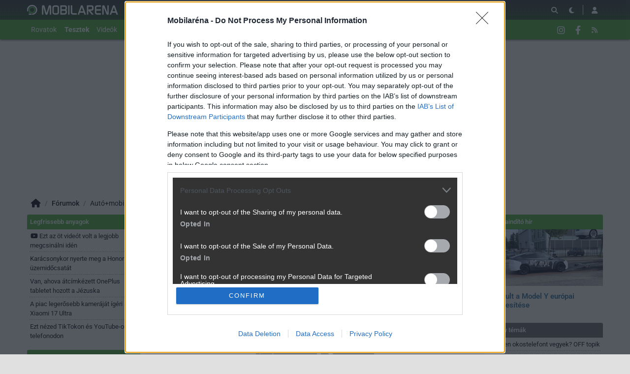

--- FILE ---
content_type: text/html; charset=utf-8
request_url: https://mobilarena.hu/tema/re_elindult_a_model_y_europai_kezbesitese/keres.php?rto_msgid=39
body_size: 17901
content:
<!DOCTYPE html>
<html lang="hu">
<head>
	<meta charset="UTF-8" />
	<meta name="robots" content="index follow" />
	<meta name="description" content="Keresés - [Re:] Elindult a Model Y európai kézbesítése - Mobilarena Fórum" />
	<meta name="keywords" content="" />
	<title>Keresés:  - [Re:] Elindult a Model Y európai kézbesítése - Mobilarena Hozzászólások</title>
	<link href="//cdn.rios.hu/css/bootstrap.jzej.css" rel="stylesheet"/>
	<link href="//cdn.rios.hu/css/fa-all.ibmb.css" rel="stylesheet"/>
	<link href="//cdn.rios.hu/css/jstree.otla.css" rel="stylesheet"/>
	<link href="//cdn.rios.hu/css/dropzone.uxid.css" rel="stylesheet"/>
	<link href="//cdn.rios.hu/css/libraries.rfwa.css" rel="stylesheet"/>
	<link href="//cdn.rios.hu/css/ma/base.hiec.css" rel="stylesheet" media="(prefers-color-scheme: light)"/>
	<link href="//cdn.rios.hu/css/ma/components.vxm8.css" rel="stylesheet" media="(prefers-color-scheme: light)"/>
	<link href="//cdn.rios.hu/css/ma/style.udjm.css" rel="stylesheet" media="(prefers-color-scheme: light)"/>
	<link href="//cdn.rios.hu/css/ma/dark_base.mwa5.css" rel="stylesheet" media="(prefers-color-scheme: dark)"/>
	<link href="//cdn.rios.hu/css/ma/dark_components.tmvs.css" rel="stylesheet" media="(prefers-color-scheme: dark)"/>
	<link href="//cdn.rios.hu/css/ma/dark_style.ulni.css" rel="stylesheet" media="(prefers-color-scheme: dark)"/>
	<script src="//cdn.rios.hu/tinymce6.8.6/tinymce.min.js" defer></script>
	<script src="//cdn.rios.hu/js/jquery.yyvc.js" defer></script>
	<script src="//cdn.rios.hu/js/jquery-ui.ootu.js" defer></script>
	<script src="//cdn.rios.hu/js/bootstrap.ggrj.js" defer></script>
	<script src="//cdn.rios.hu/js/dropzone.tlwy.js" defer></script>
	<script src="//cdn.rios.hu/js/jstree.bld6.js" defer></script>
	<script src="//cdn.rios.hu/js/chart.jfxc.js" defer></script>
	<script src="//cdn.rios.hu/js/libraries.zswd.js" defer></script>
	<script src="//cdn.rios.hu/js/script.xhhb.js" defer></script>
	<script src="//cdn.rios.hu/tinymce6.8.6/jquery.tinymce.min.js" defer></script><link href="//cdn.rios.hu/design/ma/logo-favicon.png" type="image/png" rel="shortcut icon" /><link rel="apple-touch-icon" sizes="200x200" href="//cdn.rios.hu/design/ma/logo-favicon.png"><meta name="viewport" content="width=device-width"><meta name="theme-color" content="#333333"><script type="text/javascript" async src="//cdn.rios.hu/consent.js?"></script><link rel="alternate" type="application/rss+xml" title="Mobilarena - Legfrissebb anyagaink" href="/hirfolyam/anyagok/rss.xml" />
	<link rel="canonical" href="https://mobilarena.hu/tema/re_elindult_a_model_y_europai_kezbesitese/friss.html" />
</head>
<body class="ma">

<script>
	window.addEventListener('load', function() { loadGoogleTag('G-QQBSMS91XY') });
</script>
<script>
	window.addEventListener('load', function() { loadGemius('coHq_M7Io0E4nZhny2N1IrRJ.F6yODBtNEpNsoPgGXT.w7') });
</script><style> .NWoRjiHrFOlV .sHCtpKgVx {display:none}.NWoRjiHrFOlV main>a {display:block;position:absolute;left:0;top:0;width:100%;height:1080px}.NWoRjiHrFOlV #top,.NWoRjiHrFOlV #middle {background:none!important}.wKjQD_eW {display:block}.x307H4wx {display:block}.x307H4wx main {background-size:525.1282051282px}@media only screen and (min-width:360px){.x307H4wx main {background-size:590.7692307692px}}@media only screen and (min-width:576px){.x307H4wx main {background-size:945.2307692308px}}@media only screen and (min-width:768px){.x307H4wx main {background-size:1230.7692307692px}}@media only screen and (min-width:992px){.x307H4wx main {background-size:1591.7948717949px}}@media only screen and (min-width:1200px){.x307H4wx main {background-size:1920px}}.X52jW4KspON {width:100%;height:100%;position:absolute;top:0;left:0}.T4WBjRsrez {margin-bottom:15px}.T4WBjRsrez h4 {text-align:center;color:#999;font-size:.625rem;font-weight:400;line-height:15px;margin:0}#page-forum #top .T4WBjRsrez,#page-forum>div>.T4WBjRsrez,#page-index #top .T4WBjRsrez,#page-index>div>.T4WBjRsrez,#page-content #top .T4WBjRsrez,#page-content>div>.T4WBjRsrez,#page-split #top .T4WBjRsrez,#page-split>div>.T4WBjRsrez {margin:15px 0}.NWoRjiHrFOlV #page-forum #top .T4WBjRsrez,.NWoRjiHrFOlV #page-forum>div>.T4WBjRsrez,.NWoRjiHrFOlV #page-index #top .T4WBjRsrez,.NWoRjiHrFOlV #page-index>div>.T4WBjRsrez,.NWoRjiHrFOlV #page-content #top .T4WBjRsrez,.NWoRjiHrFOlV #page-content>div>.T4WBjRsrez,.NWoRjiHrFOlV #page-split #top .T4WBjRsrez,.NWoRjiHrFOlV #page-split>div>.T4WBjRsrez {margin:0}.Rrwx4uB3 h4 {display:none!important}.cAko_4p4brBP {margin:0 -2rem .5rem}.r4Tr7qpqCvwy {margin:0 auto;overflow:hidden}.defcnt .r4Tr7qpqCvwy {margin:0 auto}.CXRSh7dY {width:100%!important;height:100%!important;margin:0;border:0;padding:0;overflow:hidden}.AJwmM1EMdLJ3>a {display:block!important;width:auto!important;margin:0 0 0 1rem!important}.AJwmM1EMdLJ3>a>img {width:auto!important;height:auto!important;background:light-dark(#fff,#000)}.AJwmM1EMdLJ3>div {display:block!important;padding:0 1rem}.AJwmM1EMdLJ3>div h1 {text-align:left;margin:0}.AJwmM1EMdLJ3 .QZliE7_YYuXi {background-color:#568db5}.HYTfIr9hJHI {border:0}.PF5i0w-sz_ {clear:both;border-color:light-dark(#f5f5f5,#222);background-color:light-dark(#f5f5f5,#222)}.PF5i0w-sz_ h4 {height:12px;font:normal 10px/15px Tahoma,Arial,sans-serif;color:light-dark(#c7c7c7,#666)}.PF5i0w-sz_ .r4Tr7qpqCvwy {margin-bottom:15px;border:1px solid light-dark(#000,#fff);background-color:light-dark(#fff,#000)}.QjQxUGGN,.QjQxUGGN h4,.QjQxUGGN:after {background-image:url(//cdn.rios.hu/legacy/lo/design/boxxabren-box.gif)}.wdZsIklJ-Qnt,.wdZsIklJ-Qnt h4,.wdZsIklJ-Qnt:after {background-image:url(//cdn.rios.hu/legacy/lo/design/boxxabrew-box.gif)}.iytSpcAS {clear:both}.wECm2ter {margin-left:-5px}.wECm2ter h4,.HAXwrchJWu h4 {text-align:center;background:0;padding:0;font:normal 10px/15px Tahoma,Arial,sans-serif;color:light-dark(#c7c7c7,#666)}.mFRx_8Ml h4,.YwyudIPpZi h4,.XeVZNB6wuix h4,.Eo5VAJUmNUl h4,.ORFEG4SSm h4 {margin-left:auto;margin-right:auto}.mFRx_8Ml h4 {width:468px}.Eo5VAJUmNUl h4 {width:300px}.YwyudIPpZi h4 {width:400px}.ORFEG4SSm h4 {text-align:center}.BENUNucxU- .r4Tr7qpqCvwy {border:0}.ounsJPhAz6an {border-color:#dfdfdf}.ounsJPhAz6an h4 {height:14px;line-height:14px;background-color:light-dark(#dfdfdf,#222);color:light-dark(#aaa,#444)}.ounsJPhAz6an,.ounsJPhAz6an h4,.ounsJPhAz6an:after {background-image:url(//cdn.rios.hu/legacy/lo/design/xabreoffer-box.gif)}.ounsJPhAz6an li {background:url(//cdn.rios.hu/legacy/lo/design/common-bulout-blue.gif) no-repeat 0 10px}.ounsJPhAz6an p {font:12px Arial,Tahoma,sans-serif}.zJ7-iK_3wSN {margin:10px 0}.zJ7-iK_3wSN h4 {display:none}.zJ7-iK_3wSN .r4Tr7qpqCvwy {margin:5px 8px;text-align:center}.zJ7-iK_3wSN a {color:light-dark(#a72022,#f37274);font-weight:bold}.fF0DwyJrj {margin-top:0;margin-bottom:8px;border:1px solid light-dark(#a72022,#f37274)}.hnh8v_yG {border:1px solid #39c;background:#fff}.hnh8v_yG a {color:#39c}.x9TV3R0TlXc {margin:16px 10px 0 10px}.x9TV3R0TlXc .r4Tr7qpqCvwy {width:auto!important;height:auto!important;overflow:visible}.x9TV3R0TlXc .YlnBtL8O3yjc {overflow:hidden;display:inline}.x9TV3R0TlXc .spleft {overflow:hidden;display:inline}.x9TV3R0TlXc .spright {overflow:hidden;display:inline}.x9TV3R0TlXc .YlnBtL8O3yjc {width:970px;float:left;clear:both}.x9TV3R0TlXc .spleft {width:660px;float:left;clear:left}.x9TV3R0TlXc .spright {width:300px;float:right;clear:right}.SgQUuxxsS {padding:0;position:relative}.SgQUuxxsS:after {display:block;position:absolute;content:"";height:1px;width:100%;bottom:0;background-position-y:bottom;background-position-x:0;background-repeat:repeat-x;background-image:url(//cdn.rios.hu/legacy/lo/design/separator-pattern-2.png);opacity:.5}.SgQUuxxsS .r4Tr7qpqCvwy {padding:.5rem;margin:0;border:0;background-color:light-dark(#f5f5f5,#222)}.SgQUuxxsS>div img {border:0;padding:0;margin:0}.SgQUuxxsS>div>img {float:left;max-width:120px;display:block;margin:0 10px 0 0}.SgQUuxxsS>div>div {overflow:hidden}.SgQUuxxsS h1 {font-family:"Inter",sans-serif;font-size:1.1875rem;line-height:1.2;font-weight:600;margin:0 0 .625rem 0}.SgQUuxxsS p {font-size:.9375rem;font-weight:400;margin:0 0 .5rem 0}.SgQUuxxsS span {float:left;display:block;line-height:1;margin-right:.5rem;background-color:#236085;color:#fff;font-size:.875rem;font-weight:400;border-radius:0;text-transform:uppercase;padding:.25rem .5rem}.content-list-detailed .SgQUuxxsS .r4Tr7qpqCvwy {padding:1rem .5rem;margin:0}.content-list-detailed .SgQUuxxsS img {max-width:150px}.content-list-compact .SgQUuxxsS img {max-width:120px}#right .SgQUuxxsS h4 {display:none}#right .SgQUuxxsS img {max-width:80px;float:left;margin:0 .5rem 0 0}#center .SgQUuxxsS h4 {display:none!important}.defcnt .r4Tr7qpqCvwy img {vertical-align:0;margin:0;border:0}.r4Tr7qpqCvwy>img {margin:0}.LAZbN40s4,.LAZbN40s4 h4,.LAZbN40s4:after {background-image:url(//cdn.rios.hu/legacy/lo/design/boxxabres-box.gif)}.km_wP8fr {margin-bottom:15px}.km_wP8fr h4 {height:15px;overflow:hidden;margin:0 auto}.JDVQUX2OviP {position:relative}.kjTD_bq_ h4,.CVCYnmmt h4 {display:none}.x9TV3R0TlXc {margin:0}.x9TV3R0TlXc p {margin:0}@media only screen and (max-width:575.98px),only screen and (max-width:767.98px),only screen and (min-width:768px) and (max-width:991.98px){.x9TV3R0TlXc .spleft,.x9TV3R0TlXc .spright {width:100%;margin-bottom:15px}.x9TV3R0TlXc .spright {margin:0;display:none}.x9TV3R0TlXc+main {clear:both}}@media only screen and (min-width:992px) and (max-width:1199.98px){.x9TV3R0TlXc+#center {position:relative;top:-181px;margin-bottom:-181px}.x9TV3R0TlXc .spleft {width:615px;height:65.6px;margin:0 0 15px 0}.x9TV3R0TlXc .spright {width:325px;height:250px;margin:0 0 15px 0}}@media only screen and (min-width:1200px){.x9TV3R0TlXc+#center {position:relative;top:-220px;margin-bottom:-220px}.x9TV3R0TlXc .spleft {width:750px;height:80px;margin:0 0 15px 0}.x9TV3R0TlXc .spright {width:390px;height:300px;margin:0 0 15px 0}}@media only screen and (min-width:992px) and (max-width:1199.98px),only screen and (min-width:1200px){#page-content .spleft {margin:0 0 15px -10px}}.RpSt909Yj1b {min-height:360px}@media only screen and (max-width:575.98px),only screen and (max-width:767.98px),only screen and (min-width:768px) and (max-width:991.98px){.RpSt909Yj1b {min-height:280px}}.phywaFXSsUn {min-height:600px}@media only screen and (max-width:575.98px),only screen and (max-width:767.98px),only screen and (min-width:768px) and (max-width:991.98px){.phywaFXSsUn {min-height:250px}}.w5Ld1rRvQ8 {height:615px;position:relative}.w5Ld1rRvQ8>div {position:absolute;width:100%}.w5Ld1rRvQ8>div:last-child {background:light-dark(#d9d9d9,#181818)}.fZC-DIkH6 {height:375px;position:relative}.fZC-DIkH6>div {position:absolute;width:100%}.fZC-DIkH6>div:last-child {background:light-dark(#fff,#181818)}.c7erKTzHOZ {position:relative;overflow:hidden;margin:0 0 15px 0}.c7erKTzHOZ>div {transform-origin:top center;position:absolute;left:-10000px;right:-10000px;margin:0 auto}@media only screen and (min-width:320px){.c7erKTzHOZ {height:44.3279022403px}.c7erKTzHOZ>div {transform:scale(0.3258655804)}}@media only screen and (min-width:360px){.c7erKTzHOZ {height:47.9938900204px}.c7erKTzHOZ>div {transform:scale(0.366598778)}}@media only screen and (min-width:375px){.c7erKTzHOZ {height:49.3686354379px}.c7erKTzHOZ>div {transform:scale(0.3818737271)}}@media only screen and (min-width:384px){.c7erKTzHOZ {height:50.1934826884px}.c7erKTzHOZ>div {transform:scale(0.3910386965)}}@media only screen and (min-width:400px){.c7erKTzHOZ {height:51.6598778004px}.c7erKTzHOZ>div {transform:scale(0.4073319756)}}@media only screen and (min-width:414px){.c7erKTzHOZ {height:52.9429735234px}.c7erKTzHOZ>div {transform:scale(0.4215885947)}}@media only screen and (min-width:480px){.c7erKTzHOZ {height:58.9918533605px}.c7erKTzHOZ>div {transform:scale(0.4887983707)}}@media only screen and (min-width:540px){.c7erKTzHOZ {height:64.4908350305px}.c7erKTzHOZ>div {transform:scale(0.549898167)}}@media only screen and (min-width:600px){.c7erKTzHOZ {height:69.9898167006px}.c7erKTzHOZ>div {transform:scale(0.6109979633)}}@media only screen and (min-width:640px){.c7erKTzHOZ {height:73.6558044807px}.c7erKTzHOZ>div {transform:scale(0.6517311609)}}@media only screen and (min-width:667px){.c7erKTzHOZ {height:76.1303462322px}.c7erKTzHOZ>div {transform:scale(0.6792260692)}}@media only screen and (min-width:740px){.c7erKTzHOZ {height:82.8207739308px}.c7erKTzHOZ>div {transform:scale(0.7535641548)}}@media only screen and (min-width:768px){.c7erKTzHOZ {height:83.7372708758px}.c7erKTzHOZ>div {transform:scale(0.7637474542)}}@media only screen and (min-width:992px){.c7erKTzHOZ {height:103.900203666px}.c7erKTzHOZ>div {transform:scale(0.9877800407)}}@media only screen and (min-width:1200px){.c7erKTzHOZ {height:119.900203666px}.c7erKTzHOZ>div {transform:scale(0.9877800407)}}.NWoRjiHrFOlV .c7erKTzHOZ {position:relative;overflow:hidden;margin:0}.NWoRjiHrFOlV .c7erKTzHOZ>div {transform-origin:top center;position:absolute;left:-10000px;right:-10000px;margin:0 auto}@media only screen and (min-width:320px){.NWoRjiHrFOlV .c7erKTzHOZ {height:29.3279022403px}.NWoRjiHrFOlV .c7erKTzHOZ>div {transform:scale(0.3258655804)}}@media only screen and (min-width:360px){.NWoRjiHrFOlV .c7erKTzHOZ {height:32.9938900204px}.NWoRjiHrFOlV .c7erKTzHOZ>div {transform:scale(0.366598778)}}@media only screen and (min-width:375px){.NWoRjiHrFOlV .c7erKTzHOZ {height:34.3686354379px}.NWoRjiHrFOlV .c7erKTzHOZ>div {transform:scale(0.3818737271)}}@media only screen and (min-width:384px){.NWoRjiHrFOlV .c7erKTzHOZ {height:35.1934826884px}.NWoRjiHrFOlV .c7erKTzHOZ>div {transform:scale(0.3910386965)}}@media only screen and (min-width:400px){.NWoRjiHrFOlV .c7erKTzHOZ {height:36.6598778004px}.NWoRjiHrFOlV .c7erKTzHOZ>div {transform:scale(0.4073319756)}}@media only screen and (min-width:414px){.NWoRjiHrFOlV .c7erKTzHOZ {height:37.9429735234px}.NWoRjiHrFOlV .c7erKTzHOZ>div {transform:scale(0.4215885947)}}@media only screen and (min-width:480px){.NWoRjiHrFOlV .c7erKTzHOZ {height:43.9918533605px}.NWoRjiHrFOlV .c7erKTzHOZ>div {transform:scale(0.4887983707)}}@media only screen and (min-width:540px){.NWoRjiHrFOlV .c7erKTzHOZ {height:49.4908350305px}.NWoRjiHrFOlV .c7erKTzHOZ>div {transform:scale(0.549898167)}}@media only screen and (min-width:600px){.NWoRjiHrFOlV .c7erKTzHOZ {height:54.9898167006px}.NWoRjiHrFOlV .c7erKTzHOZ>div {transform:scale(0.6109979633)}}@media only screen and (min-width:640px){.NWoRjiHrFOlV .c7erKTzHOZ {height:58.6558044807px}.NWoRjiHrFOlV .c7erKTzHOZ>div {transform:scale(0.6517311609)}}@media only screen and (min-width:667px){.NWoRjiHrFOlV .c7erKTzHOZ {height:61.1303462322px}.NWoRjiHrFOlV .c7erKTzHOZ>div {transform:scale(0.6792260692)}}@media only screen and (min-width:740px){.NWoRjiHrFOlV .c7erKTzHOZ {height:67.8207739308px}.NWoRjiHrFOlV .c7erKTzHOZ>div {transform:scale(0.7535641548)}}@media only screen and (min-width:768px){.NWoRjiHrFOlV .c7erKTzHOZ {height:68.7372708758px}.NWoRjiHrFOlV .c7erKTzHOZ>div {transform:scale(0.7637474542)}}@media only screen and (min-width:992px){.NWoRjiHrFOlV .c7erKTzHOZ {height:88.900203666px}.NWoRjiHrFOlV .c7erKTzHOZ>div {transform:scale(0.9877800407)}}@media only screen and (min-width:1200px){.NWoRjiHrFOlV .c7erKTzHOZ {height:88.900203666px}.NWoRjiHrFOlV .c7erKTzHOZ>div {transform:scale(0.9877800407)}}@media only screen and (min-width:1200px){#page-full-login .c7erKTzHOZ {background-color:transparent}}.Fx1H-TGGbz1 {position:relative;overflow:hidden;margin:0 0 15px 0}.Fx1H-TGGbz1>div {transform-origin:top center;position:absolute;left:-10000px;right:-10000px;margin:0 auto}@media only screen and (min-width:320px){.Fx1H-TGGbz1 {height:97.4742268041px}.Fx1H-TGGbz1>div {transform:scale(0.3298969072)}}@media only screen and (min-width:360px){.Fx1H-TGGbz1 {height:107.7835051546px}.Fx1H-TGGbz1>div {transform:scale(0.3711340206)}}@media only screen and (min-width:375px){.Fx1H-TGGbz1 {height:111.6494845361px}.Fx1H-TGGbz1>div {transform:scale(0.3865979381)}}@media only screen and (min-width:384px){.Fx1H-TGGbz1 {height:113.9690721649px}.Fx1H-TGGbz1>div {transform:scale(0.3958762887)}}@media only screen and (min-width:400px){.Fx1H-TGGbz1 {height:118.0927835052px}.Fx1H-TGGbz1>div {transform:scale(0.412371134)}}@media only screen and (min-width:414px){.Fx1H-TGGbz1 {height:121.7010309278px}.Fx1H-TGGbz1>div {transform:scale(0.4268041237)}}@media only screen and (min-width:480px){.Fx1H-TGGbz1 {height:138.7113402062px}.Fx1H-TGGbz1>div {transform:scale(0.4948453608)}}@media only screen and (min-width:540px){.Fx1H-TGGbz1 {height:154.175257732px}.Fx1H-TGGbz1>div {transform:scale(0.5567010309)}}@media only screen and (min-width:600px){.Fx1H-TGGbz1 {height:169.6391752577px}.Fx1H-TGGbz1>div {transform:scale(0.618556701)}}@media only screen and (min-width:640px){.Fx1H-TGGbz1 {height:179.9484536082px}.Fx1H-TGGbz1>div {transform:scale(0.6597938144)}}@media only screen and (min-width:667px){.Fx1H-TGGbz1 {height:186.9072164948px}.Fx1H-TGGbz1>div {transform:scale(0.687628866)}}@media only screen and (min-width:740px){.Fx1H-TGGbz1 {height:205.7216494845px}.Fx1H-TGGbz1>div {transform:scale(0.7628865979)}}@media only screen and (min-width:768px){.Fx1H-TGGbz1 {height:208.2989690722px}.Fx1H-TGGbz1>div {transform:scale(0.7731958763)}}@media only screen and (min-width:992px){.Fx1H-TGGbz1 {height:265px}.Fx1H-TGGbz1>div {transform:scale(1)}}@media only screen and (min-width:1200px){.Fx1H-TGGbz1 {height:281px}.Fx1H-TGGbz1>div {transform:scale(1)}}.NWoRjiHrFOlV .Fx1H-TGGbz1 {position:relative;overflow:hidden;margin:0}.NWoRjiHrFOlV .Fx1H-TGGbz1>div {transform-origin:top center;position:absolute;left:-10000px;right:-10000px;margin:0 auto}@media only screen and (min-width:320px){.NWoRjiHrFOlV .Fx1H-TGGbz1 {height:82.4742268041px}.NWoRjiHrFOlV .Fx1H-TGGbz1>div {transform:scale(0.3298969072)}}@media only screen and (min-width:360px){.NWoRjiHrFOlV .Fx1H-TGGbz1 {height:92.7835051546px}.NWoRjiHrFOlV .Fx1H-TGGbz1>div {transform:scale(0.3711340206)}}@media only screen and (min-width:375px){.NWoRjiHrFOlV .Fx1H-TGGbz1 {height:96.6494845361px}.NWoRjiHrFOlV .Fx1H-TGGbz1>div {transform:scale(0.3865979381)}}@media only screen and (min-width:384px){.NWoRjiHrFOlV .Fx1H-TGGbz1 {height:98.9690721649px}.NWoRjiHrFOlV .Fx1H-TGGbz1>div {transform:scale(0.3958762887)}}@media only screen and (min-width:400px){.NWoRjiHrFOlV .Fx1H-TGGbz1 {height:103.0927835052px}.NWoRjiHrFOlV .Fx1H-TGGbz1>div {transform:scale(0.412371134)}}@media only screen and (min-width:414px){.NWoRjiHrFOlV .Fx1H-TGGbz1 {height:106.7010309278px}.NWoRjiHrFOlV .Fx1H-TGGbz1>div {transform:scale(0.4268041237)}}@media only screen and (min-width:480px){.NWoRjiHrFOlV .Fx1H-TGGbz1 {height:123.7113402062px}.NWoRjiHrFOlV .Fx1H-TGGbz1>div {transform:scale(0.4948453608)}}@media only screen and (min-width:540px){.NWoRjiHrFOlV .Fx1H-TGGbz1 {height:139.175257732px}.NWoRjiHrFOlV .Fx1H-TGGbz1>div {transform:scale(0.5567010309)}}@media only screen and (min-width:600px){.NWoRjiHrFOlV .Fx1H-TGGbz1 {height:154.6391752577px}.NWoRjiHrFOlV .Fx1H-TGGbz1>div {transform:scale(0.618556701)}}@media only screen and (min-width:640px){.NWoRjiHrFOlV .Fx1H-TGGbz1 {height:164.9484536082px}.NWoRjiHrFOlV .Fx1H-TGGbz1>div {transform:scale(0.6597938144)}}@media only screen and (min-width:667px){.NWoRjiHrFOlV .Fx1H-TGGbz1 {height:171.9072164948px}.NWoRjiHrFOlV .Fx1H-TGGbz1>div {transform:scale(0.687628866)}}@media only screen and (min-width:740px){.NWoRjiHrFOlV .Fx1H-TGGbz1 {height:190.7216494845px}.NWoRjiHrFOlV .Fx1H-TGGbz1>div {transform:scale(0.7628865979)}}@media only screen and (min-width:768px){.NWoRjiHrFOlV .Fx1H-TGGbz1 {height:193.2989690722px}.NWoRjiHrFOlV .Fx1H-TGGbz1>div {transform:scale(0.7731958763)}}@media only screen and (min-width:992px){.NWoRjiHrFOlV .Fx1H-TGGbz1 {height:250px}.NWoRjiHrFOlV .Fx1H-TGGbz1>div {transform:scale(1)}}@media only screen and (min-width:1200px){.NWoRjiHrFOlV .Fx1H-TGGbz1 {height:250px}.NWoRjiHrFOlV .Fx1H-TGGbz1>div {transform:scale(1)}}@media only screen and (min-width:1200px){#page-full-login .Fx1H-TGGbz1 {background-color:transparent}}.FglONpuCY {position:relative;overflow:hidden;margin:0 0 15px 0}.FglONpuCY>div {transform-origin:top center;position:absolute;left:-10000px;right:-10000px;margin:0 auto}@media only screen and (min-width:320px){.FglONpuCY {height:60.387755102px}.FglONpuCY>div {transform:scale(0.3265306122)}}@media only screen and (min-width:360px){.FglONpuCY {height:66.0612244898px}.FglONpuCY>div {transform:scale(0.3673469388)}}@media only screen and (min-width:375px){.FglONpuCY {height:68.1887755102px}.FglONpuCY>div {transform:scale(0.3826530612)}}@media only screen and (min-width:384px){.FglONpuCY {height:69.4653061224px}.FglONpuCY>div {transform:scale(0.3918367347)}}@media only screen and (min-width:400px){.FglONpuCY {height:71.7346938776px}.FglONpuCY>div {transform:scale(0.4081632653)}}@media only screen and (min-width:414px){.FglONpuCY {height:73.7204081633px}.FglONpuCY>div {transform:scale(0.4224489796)}}@media only screen and (min-width:480px){.FglONpuCY {height:83.0816326531px}.FglONpuCY>div {transform:scale(0.4897959184)}}@media only screen and (min-width:540px){.FglONpuCY {height:91.5918367347px}.FglONpuCY>div {transform:scale(0.5510204082)}}@media only screen and (min-width:600px){.FglONpuCY {height:100.1020408163px}.FglONpuCY>div {transform:scale(0.612244898)}}@media only screen and (min-width:640px){.FglONpuCY {height:105.7755102041px}.FglONpuCY>div {transform:scale(0.6530612245)}}@media only screen and (min-width:667px){.FglONpuCY {height:109.6051020408px}.FglONpuCY>div {transform:scale(0.6806122449)}}@media only screen and (min-width:740px){.FglONpuCY {height:119.9591836735px}.FglONpuCY>div {transform:scale(0.7551020408)}}@media only screen and (min-width:768px){.FglONpuCY {height:121.3775510204px}.FglONpuCY>div {transform:scale(0.7653061224)}}@media only screen and (min-width:992px){.FglONpuCY {height:152.5816326531px}.FglONpuCY>div {transform:scale(0.9897959184)}}@media only screen and (min-width:1200px){.FglONpuCY {height:168.5816326531px}.FglONpuCY>div {transform:scale(0.9897959184)}}.NWoRjiHrFOlV .FglONpuCY {position:relative;overflow:hidden;margin:0}.NWoRjiHrFOlV .FglONpuCY>div {transform-origin:top center;position:absolute;left:-10000px;right:-10000px;margin:0 auto}@media only screen and (min-width:320px){.NWoRjiHrFOlV .FglONpuCY {height:45.387755102px}.NWoRjiHrFOlV .FglONpuCY>div {transform:scale(0.3265306122)}}@media only screen and (min-width:360px){.NWoRjiHrFOlV .FglONpuCY {height:51.0612244898px}.NWoRjiHrFOlV .FglONpuCY>div {transform:scale(0.3673469388)}}@media only screen and (min-width:375px){.NWoRjiHrFOlV .FglONpuCY {height:53.1887755102px}.NWoRjiHrFOlV .FglONpuCY>div {transform:scale(0.3826530612)}}@media only screen and (min-width:384px){.NWoRjiHrFOlV .FglONpuCY {height:54.4653061224px}.NWoRjiHrFOlV .FglONpuCY>div {transform:scale(0.3918367347)}}@media only screen and (min-width:400px){.NWoRjiHrFOlV .FglONpuCY {height:56.7346938776px}.NWoRjiHrFOlV .FglONpuCY>div {transform:scale(0.4081632653)}}@media only screen and (min-width:414px){.NWoRjiHrFOlV .FglONpuCY {height:58.7204081633px}.NWoRjiHrFOlV .FglONpuCY>div {transform:scale(0.4224489796)}}@media only screen and (min-width:480px){.NWoRjiHrFOlV .FglONpuCY {height:68.0816326531px}.NWoRjiHrFOlV .FglONpuCY>div {transform:scale(0.4897959184)}}@media only screen and (min-width:540px){.NWoRjiHrFOlV .FglONpuCY {height:76.5918367347px}.NWoRjiHrFOlV .FglONpuCY>div {transform:scale(0.5510204082)}}@media only screen and (min-width:600px){.NWoRjiHrFOlV .FglONpuCY {height:85.1020408163px}.NWoRjiHrFOlV .FglONpuCY>div {transform:scale(0.612244898)}}@media only screen and (min-width:640px){.NWoRjiHrFOlV .FglONpuCY {height:90.7755102041px}.NWoRjiHrFOlV .FglONpuCY>div {transform:scale(0.6530612245)}}@media only screen and (min-width:667px){.NWoRjiHrFOlV .FglONpuCY {height:94.6051020408px}.NWoRjiHrFOlV .FglONpuCY>div {transform:scale(0.6806122449)}}@media only screen and (min-width:740px){.NWoRjiHrFOlV .FglONpuCY {height:104.9591836735px}.NWoRjiHrFOlV .FglONpuCY>div {transform:scale(0.7551020408)}}@media only screen and (min-width:768px){.NWoRjiHrFOlV .FglONpuCY {height:106.3775510204px}.NWoRjiHrFOlV .FglONpuCY>div {transform:scale(0.7653061224)}}@media only screen and (min-width:992px){.NWoRjiHrFOlV .FglONpuCY {height:137.5816326531px}.NWoRjiHrFOlV .FglONpuCY>div {transform:scale(0.9897959184)}}@media only screen and (min-width:1200px){.NWoRjiHrFOlV .FglONpuCY {height:137.5816326531px}.NWoRjiHrFOlV .FglONpuCY>div {transform:scale(0.9897959184)}}@media only screen and (min-width:1200px){#page-full-login .FglONpuCY {background-color:transparent}}.Sc0Ne9KfA4st {position:relative;overflow:hidden;margin:0 .5rem 1rem;height:375px}.Sc0Ne9KfA4st>div {transform-origin:top center;position:absolute;left:-10000px;right:-10000px;margin:0 auto}@media only screen and (max-width:767.98px){.Sc0Ne9KfA4st {height:268.125px}.Sc0Ne9KfA4st>div {transform:scale(0.703125)}}@media only screen and (max-width:575.98px){.Sc0Ne9KfA4st {height:178.125px}.Sc0Ne9KfA4st>div {transform:scale(0.453125)}}@media only screen and (min-width:992px) and (max-width:1199.98px){.Sc0Ne9KfA4st {height:355.3125px}.Sc0Ne9KfA4st>div {transform:scale(0.9453125)}}.tjVkpMXgyQ3s {position:relative;overflow:hidden;margin:0 .5rem 1rem;height:339px}.tjVkpMXgyQ3s>div {transform-origin:top center;position:absolute;left:-10000px;right:-10000px;margin:0 auto}@media only screen and (max-width:767.98px){.tjVkpMXgyQ3s {height:268.125px}.tjVkpMXgyQ3s>div {transform:scale(0.78125)}}@media only screen and (max-width:575.98px){.tjVkpMXgyQ3s {height:178.125px}.tjVkpMXgyQ3s>div {transform:scale(0.5034722222)}}.s9SPUGpbKJ {position:relative;overflow:hidden;margin:0 .5rem 1rem;height:295px}.s9SPUGpbKJ>div {transform-origin:top center;position:absolute;left:-10000px;right:-10000px;margin:0 auto}@media only screen and (max-width:767.98px){.s9SPUGpbKJ {height:185.2702702703px}.s9SPUGpbKJ>div {transform:scale(0.6081081081)}}@media only screen and (max-width:575.98px){.s9SPUGpbKJ {height:124.7297297297px}.s9SPUGpbKJ>div {transform:scale(0.3918918919)}}@media only screen and (min-width:768px) and (max-width:991.98px){.s9SPUGpbKJ {height:287.4324324324px}.s9SPUGpbKJ>div {transform:scale(0.972972973)}}@media only screen and (min-width:992px) and (max-width:1199.98px){.s9SPUGpbKJ {height:243.9189189189px}.s9SPUGpbKJ>div {transform:scale(0.8175675676)}}@media only screen and (min-width:1200px){.s9SPUGpbKJ {height:295px}.s9SPUGpbKJ>div {transform:scale(1)}}.aK5BZWnu-hn {position:relative;overflow:hidden;margin:0 .5rem 1rem;height:329px}.aK5BZWnu-hn>div {transform-origin:top center;position:absolute;left:-10000px;right:-10000px;margin:0 auto}@media only screen and (max-width:767.98px){.aK5BZWnu-hn {height:250.5px}.aK5BZWnu-hn>div {transform:scale(0.75)}}@media only screen and (max-width:575.98px){.aK5BZWnu-hn {height:166.7666666667px}.aK5BZWnu-hn>div {transform:scale(0.4833333333)}}.KYU4JUE5_ {position:relative;overflow:hidden;margin:0!important;height:105px}.KYU4JUE5_>div {transform-origin:top center;position:absolute;left:-10000px;right:-10000px;margin:0 auto}@media only screen and (max-width:767.98px){.KYU4JUE5_ {height:44.6153846154px}.KYU4JUE5_>div {transform:scale(0.4957264957)}}@media only screen and (max-width:575.98px){.KYU4JUE5_ {height:27.6923076923px}.KYU4JUE5_>div {transform:scale(0.3076923077)}}@media only screen and (min-width:768px) and (max-width:991.98px){.KYU4JUE5_ {height:57.6923076923px}.KYU4JUE5_>div {transform:scale(0.641025641)}}@media only screen and (min-width:992px) and (max-width:1199.98px){.KYU4JUE5_ {height:74.6153846154px}.KYU4JUE5_>div {transform:scale(0.8290598291)}}@media only screen and (min-width:1200px){.KYU4JUE5_ {height:90px}.KYU4JUE5_>div {transform:scale(1)}}.wytCIHocFWV {position:relative;overflow:hidden;margin:0!important;height:135px}.wytCIHocFWV>div {transform-origin:top center;position:absolute;left:-10000px;right:-10000px;margin:0 auto}@media only screen and (max-width:767.98px){.wytCIHocFWV {height:59.4871794872px}.wytCIHocFWV>div {transform:scale(0.4957264957)}}@media only screen and (max-width:575.98px){.wytCIHocFWV {height:36.9230769231px}.wytCIHocFWV>div {transform:scale(0.3076923077)}}@media only screen and (min-width:768px) and (max-width:991.98px){.wytCIHocFWV {height:76.9230769231px}.wytCIHocFWV>div {transform:scale(0.641025641)}}@media only screen and (min-width:992px) and (max-width:1199.98px){.wytCIHocFWV {height:99.4871794872px}.wytCIHocFWV>div {transform:scale(0.8290598291)}}@media only screen and (min-width:1200px){.wytCIHocFWV {height:120px}.wytCIHocFWV>div {transform:scale(1)}}.zAz1NHekcC {position:relative;overflow:hidden;margin:0!important;height:150px}.zAz1NHekcC>div {transform-origin:top center;position:absolute;left:-10000px;right:-10000px;margin:0 auto}@media only screen and (max-width:767.98px){.zAz1NHekcC {height:66.9230769231px}.zAz1NHekcC>div {transform:scale(0.4957264957)}}@media only screen and (max-width:575.98px){.zAz1NHekcC {height:41.5384615385px}.zAz1NHekcC>div {transform:scale(0.3076923077)}}@media only screen and (min-width:768px) and (max-width:991.98px){.zAz1NHekcC {height:86.5384615385px}.zAz1NHekcC>div {transform:scale(0.641025641)}}@media only screen and (min-width:992px) and (max-width:1199.98px){.zAz1NHekcC {height:111.9230769231px}.zAz1NHekcC>div {transform:scale(0.8290598291)}}@media only screen and (min-width:1200px){.zAz1NHekcC {height:135px}.zAz1NHekcC>div {transform:scale(1)}}.igaoGkGIN {position:relative;overflow:hidden;margin:0!important;height:315px}.igaoGkGIN>div {transform-origin:top center;position:absolute;left:-10000px;right:-10000px;margin:0 auto}@media only screen and (max-width:767.98px){.igaoGkGIN {height:148.7179487179px}.igaoGkGIN>div {transform:scale(0.4957264957)}}@media only screen and (max-width:575.98px){.igaoGkGIN {height:92.3076923077px}.igaoGkGIN>div {transform:scale(0.3076923077)}}@media only screen and (min-width:768px) and (max-width:991.98px){.igaoGkGIN {height:192.3076923077px}.igaoGkGIN>div {transform:scale(0.641025641)}}@media only screen and (min-width:992px) and (max-width:1199.98px){.igaoGkGIN {height:248.7179487179px}.igaoGkGIN>div {transform:scale(0.8290598291)}}@media only screen and (min-width:1200px){.igaoGkGIN {height:300px}.igaoGkGIN>div {transform:scale(1)}}.M93Fvhpr {position:relative;overflow:hidden;margin:0!important;height:265px}.M93Fvhpr>div {transform-origin:top center;position:absolute;left:-10000px;right:-10000px;margin:0 auto}@media only screen and (max-width:767.98px){.M93Fvhpr {height:123.9316239316px}.M93Fvhpr>div {transform:scale(0.4957264957)}}@media only screen and (max-width:575.98px){.M93Fvhpr {height:76.9230769231px}.M93Fvhpr>div {transform:scale(0.3076923077)}}@media only screen and (min-width:768px) and (max-width:991.98px){.M93Fvhpr {height:160.2564102564px}.M93Fvhpr>div {transform:scale(0.641025641)}}@media only screen and (min-width:992px) and (max-width:1199.98px){.M93Fvhpr {height:207.264957265px}.M93Fvhpr>div {transform:scale(0.8290598291)}}@media only screen and (min-width:1200px){.M93Fvhpr {height:250px}.M93Fvhpr>div {transform:scale(1)}}.WftHPnNuCjv {position:relative;overflow:hidden;margin:0!important;height:345px}.WftHPnNuCjv>div {transform-origin:top center;position:absolute;left:-10000px;right:-10000px;margin:0 auto}@media only screen and (max-width:767.98px){.WftHPnNuCjv {height:163.5897435897px}.WftHPnNuCjv>div {transform:scale(0.4957264957)}}@media only screen and (max-width:575.98px){.WftHPnNuCjv {height:101.5384615385px}.WftHPnNuCjv>div {transform:scale(0.3076923077)}}@media only screen and (min-width:768px) and (max-width:991.98px){.WftHPnNuCjv {height:211.5384615385px}.WftHPnNuCjv>div {transform:scale(0.641025641)}}@media only screen and (min-width:992px) and (max-width:1199.98px){.WftHPnNuCjv {height:273.5897435897px}.WftHPnNuCjv>div {transform:scale(0.8290598291)}}@media only screen and (min-width:1200px){.WftHPnNuCjv {height:330px}.WftHPnNuCjv>div {transform:scale(1)}}@media only screen and (max-width:575.98px),only screen and (max-width:767.98px){.su00zQujysVK {margin:.5rem 0}} </style>
<header id="header">
<nav id="header-sticky" class="navbar navbar-expand-lg">
	
	<div class="container">
		<a class="navbar-brand mr-0 mr-sm-3" href="/" title="Mobilarena">
			<img class="d-block brand-normal" style="height: 1.25rem;" alt="Mobilarena" src="//cdn.rios.hu/design/ma/logo.png">
		</a>
		<div class="ml-auto"></div>
		<div class="collapse navbar-collapse header-collapse" data-parent="#header">
			<ul class="navbar-nav network" id="header-network">
					<li class="nav-item ph">
						<a class="nav-link" href="https://prohardver.hu">PROHARDVER!</a>
					</li>
					<li class="nav-item lo">
						<a class="nav-link" href="https://logout.hu">LOGOUT</a>
					</li>
					<li class="nav-item ha">
						<a class="nav-link" href="https://hardverapro.hu">HardverApró</a>
					</li>
				<li class="nav-item d-none d-xl-flex">
					<a class="btn btn-primary btn-xs" href="/fiok/premium.php">
							<span class="fas fa-star fa-fw user-premium-icon"></span>
							Prémium előfizetés
						</a>
				</li>
			</ul>
		</div>
			<ul class="navbar-nav navbar-buttons ml-auto d-flex">
				<li>
					<button title="Keresés" class="btn" id="search-jump">
						<span class="fas fa-search"></span>
					</button>
				</li>
				<li>
					<a class="btn theme-button" href="javascript:;" data-text-light="&lt;span class=&quot;fas fa-sun-bright&quot;&gt;&lt;/span&gt;" data-tooltip-light="Váltás világos témára" data-text-dark="&lt;span class=&quot;fas fa-moon&quot;&gt;&lt;/span&gt;" data-tooltip-dark="Váltás sötét témára"><span class="fas fa-moon"></span></a>
				</li>
				<li class="navbar-buttons-divider"></li>
			    <li>
                    <button title="Belépés" type="button" class="btn" data-modal-open="/muvelet/hozzaferes/belepes.php?url=%2Ftema%2Fre_elindult_a_model_y_europai_kezbesitese%2Fkeres.php%3Frto_msgid%3D39">
                        <span class="fas fa-user"></span>
                    </button>
	            </li>
				<li class="d-lg-none">
					<button type="button" class="btn mr-1" data-toggle="collapse" data-target=".header-collapse" aria-expanded="false">
						<span class="fas fa-bars fa-2x"></span>
					</button>
				</li>
			</ul>
	</div>
</nav>
<nav id="header-menu" class="navbar navbar-expand-lg">
	<div class="container">
		<div class="collapse navbar-collapse header-collapse" data-parent="#header">
		<div class="nav-top-collapse-padding"></div>
		<ul class="navbar-nav mr-auto">
			<li class="dropdown dropdown-lg-hover">
				<a href="javascript:;" class="nav-link dropdown-toggle">Rovatok</a>
				<div class="dropdown-menu">
					<a class="dropdown-item" href="https://mobilarena.hu/fooldal/rovat/okostelefon/index.html">Okostelefon</a>
					<a class="dropdown-item" href="https://mobilarena.hu/fooldal/rovat/tablet_mobil/index.html">Tablet</a>
					<a class="dropdown-item" href="https://mobilarena.hu/fooldal/rovat/okosora/index.html">Okosóra</a>
					<a class="dropdown-item" href="https://mobilarena.hu/fooldal/rovat/mobil/index.html">Mobiltelefon</a>
					<a class="dropdown-item" href="https://mobilarena.hu/fooldal/rovat/tartozekok/index.html">Tartozékok</a>
					<a class="dropdown-item" href="https://mobilarena.hu/fooldal/rovat/auto-mobil/index.html">Autó+mobil</a>
					<a class="dropdown-item" href="https://mobilarena.hu/fooldal/rovat/uzlet/index.html">Üzleti negyed</a>
					<a class="dropdown-item" href="https://mobilarena.hu/fooldal/rovat/alkalmazasok/index.html">Alkalmazások</a>
					<a class="dropdown-item" href="https://mobilarena.hu/fooldal/rovat/szolgaltatasok/index.html">Szolgáltatások</a>
					<a class="dropdown-item" href="https://mobilarena.hu/fooldal/rovat/tudastar/index.html">Tudástár</a>
					<a class="dropdown-item" href="https://mobilarena.hu/fooldal/rovat/egyeb/index.html">Egyéb</a>
				</div>
			</li>
			<li class="dropdown-special">
				<ul class="list-unstyled">
					<li class="te">
						<a class="nav-link" href="/tesztek/index.html"><b>Tesztek</b></a>
					</li>
					<li class="te">
						<a class="nav-link" href="/hirek/index.html"><b>Hírek</b></a>
					</li>
					<li class="bl">
						<a class="nav-link" href="/blogok/index.html"><b>Blogok</b></a>
					</li>
				</ul>
			</li>
			<li class="tu">
				<a class="nav-link" href="/videok/index.html">Videók</a>
			</li>
			<li>
				<a class="nav-link" href="https://fototrend.hu">Fotók</a>
			</li>
			<li class="fo active">
				<a class="nav-link" href="/forum/index.html"><span class="fas fa-comments"></span> Fórum</a>
			</li>
		</ul>
				<ul class="navbar-nav navbar-buttons d-none d-lg-flex" id="header-social">
					<li>
						<a class="btn" href="https://instagram.com/mobilarenahu/" target="_blank">
							<span class="fab fa-instagram"></span>
						</a>
					</li>
					<li>
						<a class="btn" href="https://www.facebook.com/MOBILARENA" target="_blank">
							<span class="fab fa-facebook-f"></span>
						</a>
					</li>
					<li>
						<a class="btn" href="/allando/rss.html">
							<span class="fas fa-rss"></span>
						</a>
					</li>
			</ul>
	</div>
</div>
</nav>

</header>
<div id="header-padding"></div>
<main id="page-forum">
	<div id="top" class="slotHeader"><div class="container p-0 bg-transparent overflow-hidden">
			<div class="T4WBjRsrez km_wP8fr T4WBjRsrez970 Fx1H-TGGbz1">
    			<h4>Hi﻿r﻿d﻿eté﻿s</h4>
    			<div class="r4Tr7qpqCvwy" style="width: calc(87300px / 90); height: calc(22500px / 90);">
				 <iframe class="CXRSh7dY" src="//cdn.rios.hu/dl/cnt/2025-12/7574/index.html" marginwidth="0" marginheight="0" frameborder="0" scrolling="no"></iframe>
				</div>
			</div>
</div>
	 	<div class="container">
<div>
	<ol class="breadcrumb">
		<li class="breadcrumb-item"><a href="/"><span class="fas fa-home fa-lg"></span></a></li>
		<li class="breadcrumb-item"><b><a href="/forum/index.html">Fórumok</a></b></li>
		<li class="breadcrumb-item"><a href="/temak/auto_mobil/listaz.php">Autó+mobil</a></li>
		<li class="breadcrumb-item"><a href="/tema/re_elindult_a_model_y_europai_kezbesitese/friss.html"><span class="fal fa-newspaper fa-fw"></span> Elindult a Model Y európai kézbesítése</a></li>
		<li class="breadcrumb-item breadcrumb-no-separator"></li>
	</ol>
</div>
		</div><div class="container p-0 overflow-hidden"></div>
	</div>
	<div id="middle">
		<div class="container">
			<div class="row">
				<div id="left">
<div class="card content-list ">
	<div class="card-header">Legfrissebb anyagok</div>
	<ul class="list-group">
		<li class="list-group-item"><a href="/video/ezt_az_ot_videot_volt_a_legjobb_megcsinalni_iden.html"><span class="fab fa-youtube fa-fw"></span> Ezt az öt videót volt a legjobb megcsinálni idén</a></li>
		<li class="list-group-item"><a href="/hir/megnyerte_a_honor_a_karacsonyi_uzemidocsatat.html">Karácsonykor nyerte meg a Honor az üzemidőcsatát</a></li>
		<li class="list-group-item"><a href="/hir/oppo_pad_air5_bemutato_oneplus_pad_go_2.html">Van, ahova átcímkézett OnePlus tabletet hozott a Jézuska</a></li>
		<li class="list-group-item"><a href="/hir/xiaomi_17_ultra_bemutato_kina_leica_kamera.html">A piac legerősebb kameráját ígéri a Xiaomi 17 Ultra</a></li>
		<li class="list-group-item"><a href="/hir/ezt_nezed_tiktokon_es_youtube-on_a_telefonodon.html">Ezt nézed TikTokon és YouTube-on a telefonodon</a></li>
	</ul>
</div>

<div class="">
<div class="card">
	<div class="card-header">Mobilarena témák</div>
	<ul class="list-group">
		<li class="list-group-item"><a href="/tema/apple_iphone_17_alap/friss.html"><span class="far fa-memo fa-fw"></span> Apple iPhone 17 - alap</a></li>
		<li class="list-group-item"><a href="/tema/samsung_galaxy_s25_ultra_titan_keret_acelos_teljes/friss.html"><span class="far fa-memo fa-fw"></span> Samsung Galaxy S25 Ultra - titán keret, acélos teljesítmény</a></li>
		<li class="list-group-item"><a href="/tema/iphone_hasznalok_szakmai_topikja_frissitett_1_2/friss.html">iPhone topik</a></li>
		<li class="list-group-item"><a href="/tema/megtartotta_europaban_a_7500_mah-t_az_oppo/friss.html"><span class="fal fa-newspaper fa-fw"></span> Megtartotta Európában a 7500 mAh-t az Oppo</a></li>
		<li class="list-group-item"><a href="/tema/a_piac_legerosebb_kamerajat_igeri_a_xiaomi_17_ultr/friss.html"><span class="fal fa-newspaper fa-fw"></span> A piac legerősebb kameráját ígéri a Xiaomi 17 Ultra</a></li>
		<li class="list-group-item"><a href="/tema/redmi_note_12_pro_nem_toltak_tul/friss.html"><span class="far fa-memo fa-fw"></span> Redmi Note 12 Pro - nem tolták túl</a></li>
		<li class="list-group-item"><a href="/tema/hat_ev_tamogatast_csomagolt_fem_hazba_a_oneplus_no/friss.html"><span class="fal fa-newspaper fa-fw"></span> Hat év támogatást csomagolt fém házba a OnePlus Nord 4</a></li>
		<li class="list-group-item"><a href="/tema/draga_bluetooth_tagek_olcsobb_alternativai_mili_mi/friss.html">Drága Bluetooth tagek olcsóbb alternatívái (MiLi MiTag, LiTag, OTAG, stb.)</a></li>
		<li class="list-group-item"><a href="/tema/sony_xperia_1_v_kizarolag_igenyeseknek/friss.html"><span class="far fa-memo fa-fw"></span> Sony Xperia 1 V - kizárólag igényeseknek</a></li>
		<li class="list-group-item"><a href="/tema/az_5_legnagyobb_benazas_a_mobilpiacon_iden/friss.html"><span class="fab fa-youtube fa-fw"></span> Az 5 legnagyobb bénázás a mobilpiacon idén</a></li>
	</ul>
</div>


<div class="card">
	<div class="card-header">PROHARDVER! témák</div>
	<ul class="list-group">
		<li class="list-group-item"><a href="/tema/oled_tv_topic/friss.html">OLED TV topic</a></li>
		<li class="list-group-item"><a href="/tema/a_nagy_mac_topic/friss.html">Apple asztali gépek</a></li>
		<li class="list-group-item"><a href="/tema/a_nagy_vr_topik_oculus_rift_es_egyeb_vr_eszkozok/friss.html">VR topik</a></li>
		<li class="list-group-item"><a href="/tema/azonnali_fotos_kerdesek_oraja/friss.html">Azonnali fotós kérdések órája</a></li>
		<li class="list-group-item"><a href="/tema/amd_ryzen_9_7_5_3_5600x_5800x_5900x_5950x_zen_3_am/friss.html">AMD Ryzen 9 / 7 / 5 / 3 5***(X) &quot;Zen 3&quot; (AM4)</a></li>
	</ul>
</div>


<div class="card">
	<div class="card-header">IT café témák</div>
	<ul class="list-group">
		<li class="list-group-item"><a href="/tema/asus_router-ek_2/friss.html">ASUS routerek</a></li>
		<li class="list-group-item"><a href="/tema/windows_11/friss.html">Windows 11</a></li>
		<li class="list-group-item"><a href="/tema/tomato_firmware/friss.html">Tomato firmware</a></li>
		<li class="list-group-item"><a href="/tema/kritikat_kapott_a_nintendo_konzolgyilkos_felhaszna/friss.html"><span class="fal fa-newspaper fa-fw"></span> Kritikát kapott a Nintendo konzolgyilkos felhasználói szerződése</a></li>
		<li class="list-group-item"><a href="/tema/one_otthoni_szolgaltatasok_tv_internet_telefon/friss.html">One otthoni szolgáltatások (TV, internet, telefon)</a></li>
	</ul>
</div>


<div class="card">
	<div class="card-header">GAMEPOD témák</div>
	<ul class="list-group">
		<li class="list-group-item"><a href="/tema/valosagshow_keszulhet_a_fallout_shelter_alapjan/friss.html"><span class="fal fa-newspaper fa-fw"></span> Valóságshow készülhet a Fallout: Shelter alapján?</a></li>
		<li class="list-group-item"><a href="/tema/world_of_tanks_mmo/friss.html">World of Tanks - MMO</a></li>
		<li class="list-group-item"><a href="/tema/ea_sports_wrc_23/friss.html">EA Sports WRC &#039;23</a></li>
		<li class="list-group-item"><a href="/tema/arc_raiders/friss.html">Arc Raiders</a></li>
		<li class="list-group-item"><a href="/tema/diablo_iv/friss.html">Diablo IV</a></li>
	</ul>
</div>


</div>

<div class="">
<div class="card">
	<div class="card-header">LOGOUT témák</div>
	<ul class="list-group">
		<li class="list-group-item"><a href="/tema/re_sziku69_fuzzuk_ossze_a_szavakat/friss.html"><span class="far fa-money-check-pen fa-fw"></span> <b>sziku69</b>: Fűzzük össze a szavakat :)</a></li>
		<li class="list-group-item"><a href="/tema/re_sziku69_szolanc/friss.html"><span class="far fa-money-check-pen fa-fw"></span> <b>sziku69</b>: Szólánc.</a></li>
		<li class="list-group-item"><a href="/tema/re_luck_dragon_asszociacios_jatek/friss.html"><span class="far fa-money-check-pen fa-fw"></span> <b>Luck Dragon</b>: Asszociációs játék. :)</a></li>
		<li class="list-group-item"><a href="/tema/igy_lehet_fillerekbol_premium_okosotthon_rendszert/friss.html"><span class="far fa-money-check-pen fa-fw"></span> <b>Torda</b>: Így lehet fillérekből prémium okosotthon rendszert építeni 2025-ben</a></li>
		<li class="list-group-item"><a href="/tema/re_gban_ingyen_kellene_de_tegnapra/friss.html"><span class="far fa-money-check-pen fa-fw"></span> <b>gban</b>: Ingyen kellene, de tegnapra</a></li>
	</ul>
</div>


</div>

				</div>
				<div id="center" class="slotDoubleColumn">
	<div class="card forum-filter">
		<div class="card-header">Keresés</div>
		<div class="card-body">
				<form action="/tema/re_elindult_a_model_y_europai_kezbesitese/keres.php">
					<div class="form-group mb-0">
						<span class="target-anchor" id="search"></span>
						<div class="input-group input-group-sm">
							<input type="text" class="form-control" name="stext" value="" placeholder="Gyorskeresés itt: [Re:] Elindult a Model Y európai kézbesítése">
							<div class="input-group-append">
								<button class="btn btn-primary" type="submit"><span class="fas fa-search"></span> <span class="d-none d-md-inline">Keresés</span></button>
							</div>
						</div>
					</div>
					<div class="collapse show" id="msg-filter-advanced">
						<div class="row mt-3">
			                <div class="col-md-4">
								<div class="form-group">
									<input type="text" data-ta-query="/muvelet/tag/listaz.php?type=thread&thrid=4194851&stext=%QUERY" data-ta-target-id="usrid" data-role="typeahead" class="form-control" name="usrid_text" value="" placeholder="Szűrés szerzőre" /><input type="hidden" name="usrid" value="" data-parent-name="usrid_text"/>
								</div>
							</div>
			                <div class="col-md-4">
								<div class="form-group">
									<input type="text" data-ta-query="/muvelet/tag/listaz.php?type=thread&thrid=4194851&stext=%QUERY" data-ta-target-id="rto_usrid" data-role="typeahead" class="form-control" name="rto_usrid_text" value="" placeholder="Akinek válaszoltak" /><input type="hidden" name="rto_usrid" value="" data-parent-name="rto_usrid_text"/>
								</div>
							</div>
			                <div class="col-md-4">
								<div class="form-group mb-md-0">
								<input type="text" class="form-control" name="stext_none" value="" placeholder="Kerülendő szavak">
								</div>
							</div>
			                <div class="col-md-4">
								<div class="text-left">
									<div class="form-check">
<label><input type="checkbox" name="search_exac" value="1"><span class="check-indicator"></span> Pontosan keressen</label></div>
								</div>
							</div>
			                <div class="col-md-4">
								<div class="text-left">
									<div class="form-check">
<label><input type="checkbox" name="has_image" value="1"><span class="check-indicator"></span> Tartalmazzon képet</label></div>
								</div>
							</div>
			                <div class="col-md-4">
								<div class="text-left">
									<div class="form-check">
<label><input type="checkbox" name="has_link" value="1"><span class="check-indicator"></span> Tartalmazzon linket</label></div>
								</div>
							</div>
						</div>
					</div>
				</form>
		</div>
	</div>
<div class="navbar navbar-default pager-navbar justify-content-center justify-content-md-between">
	<span class="target-anchor" id="forum-nav-top"></span>
        <ul class="nav navbar-nav mr-md-auto">
			<li class="nav-arrow">
				<a class="disabled" href="#">
					<span class="fas fa-fast-backward fa-lg fa-fw"></span>
				</a>
			</li>
			<li class="nav-arrow">
				<a class="disabled" href="#">
					<span class="fas fa-backward fa-lg fa-fw"></span>
				</a>
			</li>
			<li class="dropdown nav-pager">
				<a class="btn dropdown-toggle" data-toggle="dropdown" role="button" href="#">
					1 - 1 <span class="fas fa-chevron-down"></span>
				</a>
				<div class="dropdown-menu">
					<a class="dropdown-item active" href="/tema/re_elindult_a_model_y_europai_kezbesitese/keres.php?rto_msgid=39">1 - 1</a>
				</div>
			</li>
			<li class="nav-arrow">
				<a class="disabled" href="#">
					<span class="fas fa-forward fa-lg fa-fw"></span>
				</a>					
			</li>
			<li class="nav-arrow">
				<a class="disabled" href="#">
					<span class="fas fa-fast-forward fa-lg fa-fw"></span>
				</a>
			</li>
		</ul>
		<ul class="nav navbar-nav">
            <li class="dropdown">
				<a class="btn dropdown-toggle" data-toggle="dropdown" role="button" href="/muvelet/beallitasok/modosit.php?mode=msg&url=%2Ftema%2Fre_elindult_a_model_y_europai_kezbesitese%2Fkeres.php%3Frto_msgid%3D39">
					Fórumok <span class="fas fa-chevron-down"></span>
				</a>
				<div class="dropdown-menu">
					<h4 class="dropdown-header">Mobilarena - mobil fórumok</h4>
                    <a class="dropdown-item" href="/temak/okostelefon/listaz.php">Okostelefonok</a>
                    <a class="dropdown-item" href="/temak/mobiltelefon/listaz.php">Mobiltelefonok</a>
                    <a class="dropdown-item" href="/temak/okosora/listaz.php">Okosórák</a>
                    <a class="dropdown-item" href="/temak/auto_mobil/listaz.php">Autó+mobil</a>
                    <a class="dropdown-item" href="/temak/uzlet_szolgaltatasok/listaz.php">Üzlet és Szolgáltatások</a>
                    <a class="dropdown-item" href="/temak/alkalmazas/listaz.php">Mobilalkalmazások</a>
                    <a class="dropdown-item" href="/temak/egyeb_mobil/listaz.php">Tartozékok, egyebek</a>
                    <a class="dropdown-item" href="/temak/mobilarena_blogok/listaz.php">Mobilarena blogok</a>
					<div role="separator" class="dropdown-divider"></div>
					<h4 class="dropdown-header">PROHARDVER! - hardver fórumok</h4>
                    <a class="dropdown-item" href="/temak/notebook/listaz.php">Notebookok</a>
                    <a class="dropdown-item" href="/temak/tv_audio/listaz.php">TV &amp; Audió</a>
                    <a class="dropdown-item" href="/temak/digicam/listaz.php">Digitális fényképezés</a>
                    <a class="dropdown-item" href="/temak/alaplap_chipset_ram/listaz.php">Alaplapok, chipsetek, memóriák</a>
                    <a class="dropdown-item" href="/temak/proci_tuning/listaz.php">Processzorok, tuning</a>
                    <a class="dropdown-item" href="/temak/hutes_haz_tap_modding/listaz.php">Hűtés, házak, tápok, modding</a>
                    <a class="dropdown-item" href="/temak/videokartya/listaz.php">Videokártyák</a>
                    <a class="dropdown-item" href="/temak/monitor/listaz.php">Monitorok</a>
                    <a class="dropdown-item" href="/temak/hdd_ssd_optikai/listaz.php">Adattárolás</a>
                    <a class="dropdown-item" href="/temak/multimedia/listaz.php">Multimédia, életmód, 3D nyomtatás</a>
                    <a class="dropdown-item" href="/temak/tablet/listaz.php">Tabletek, E-bookok</a>
                    <a class="dropdown-item" href="/temak/printer_scanner_fax/listaz.php">Nyomtatók, szkennerek</a>
                    <a class="dropdown-item" href="/temak/pc_barebone_szerver/listaz.php">PC, mini PC, barebone, szerver</a>
                    <a class="dropdown-item" href="/temak/beviteli_eszkoz/listaz.php">Beviteli eszközök</a>
                    <a class="dropdown-item" href="/temak/egyeb_hardver/listaz.php">Egyéb hardverek</a>
                    <a class="dropdown-item" href="/temak/prohardver_blogok/listaz.php">PROHARDVER! Blogok</a>
					<div role="separator" class="dropdown-divider"></div>
					<h4 class="dropdown-header">IT café - infotech fórumok</h4>
                    <a class="dropdown-item" href="/temak/infotech/listaz.php">Infotech</a>
                    <a class="dropdown-item" href="/temak/halozat_szolgaltato/listaz.php">Hálózat, szolgáltatók</a>
                    <a class="dropdown-item" href="/temak/os_alkalmazas/listaz.php">OS, alkalmazások</a>
                    <a class="dropdown-item" href="/temak/szoftverfejlesztes/listaz.php">Szoftverfejlesztés</a>
					<div role="separator" class="dropdown-divider"></div>
					<h4 class="dropdown-header">GAMEPOD - játék fórumok</h4>
                    <a class="dropdown-item" href="/temak/pc_jatek/listaz.php">PC játékok</a>
                    <a class="dropdown-item" href="/temak/konzol_jatek/listaz.php">Konzol játékok</a>
                    <a class="dropdown-item" href="/temak/mobil_jatek/listaz.php">Mobiljátékok</a>
					<div role="separator" class="dropdown-divider"></div>
					<h4 class="dropdown-header">LOGOUT - lépj ki, lépj be!</h4>
                    <a class="dropdown-item" href="/temak/logout_reakciok/listaz.php">LOGOUT reakciók</a>
                    <a class="dropdown-item" href="/temak/monologoszfera/listaz.php">Monologoszféra</a>
                    <a class="dropdown-item" href="/temak/fototrend/listaz.php">Fototrend</a>
					<div role="separator" class="dropdown-divider"></div>
					<h4 class="dropdown-header">FÁRADT GŐZ - közösségi tér szinte bármiről</h4>
                    <a class="dropdown-item" href="/temak/tudomany_oktatas/listaz.php">Tudomány, oktatás</a>
                    <a class="dropdown-item" href="/temak/sport_eletmod/listaz.php">Sport, életmód, utazás, egészség</a>
                    <a class="dropdown-item" href="/temak/kultura_muveszet/listaz.php">Kultúra, művészet, média</a>
                    <a class="dropdown-item" href="/temak/gazdasag_jog/listaz.php">Gazdaság, jog</a>
                    <a class="dropdown-item" href="/temak/technika_hobbi_otthon/listaz.php">Technika, hobbi, otthon</a>
                    <a class="dropdown-item" href="/temak/tarsadalom_kozelet/listaz.php">Társadalom, közélet</a>
                    <a class="dropdown-item" href="/temak/egyeb/listaz.php">Egyéb</a>
                    <a class="dropdown-item" href="/temak/lokal/listaz.php">Lokál</a>
                    <a class="dropdown-item" href="/temak/ph_interaktiv/listaz.php">PROHARDVER! interaktív</a>
				</div>
			</li>
		</ul>
		<ul class="nav navbar-nav">
		</ul>
		<ul class="nav navbar-nav">
            <li class="dropdown" data-rios-action-pref-mod="/muvelet/beallitasok/modosit.php?mode=msg&url=%2Ftema%2Fre_elindult_a_model_y_europai_kezbesitese%2Fkeres.php%3Frto_msgid%3D39">
				<a class="btn dropdown-toggle" data-toggle="dropdown" role="button" href="javascript:;">
					<b>100</b> db /
					<b>csökkenő</b>
					<span class="fas fa-chevron-down"></span>
				</a>
				<div class="dropdown-menu">
					<h4 class="dropdown-header">Blokkméret</h4>
					 <a class="dropdown-item" href="javascript:;" data-pref="{&quot;block&quot;:25}">25 db</a>
					 <a class="dropdown-item" href="javascript:;" data-pref="{&quot;block&quot;:50}">50 db</a>
					 <a class="dropdown-item active"" href="javascript:;" data-pref="{&quot;block&quot;:100}">100 db</a>
					 <a class="dropdown-item" href="javascript:;" data-pref="{&quot;block&quot;:200}">200 db</a>
					<h4 class="dropdown-header">Rendezés</h4>
					 <a class="dropdown-item" href="javascript:;" data-pref="{&quot;dir&quot;:&quot;a&quot;}">növekvő</a>
					 <a class="dropdown-item active" href="javascript:;" data-pref="{&quot;dir&quot;:&quot;d&quot;}">csökkenő</a>
				</div>
			</li>
			<li>
				<a class="btn" href="#forum-nav-btm" title="Ugrás a lista végére" data-toggle="tooltip">
					<span class="fas fa-chevron-double-down"></span>
				</a>
			</li>
		</ul>
</div>

<div class="msg-list msg-list-desc">
	<ul class="list-unstyled">
		<li class="media"></li>
	</ul>
</div>
<div class="msg-list msg-list-desc">
	<h4 class="list-message">
		<a class="btn btn-forum btn-forum" href="javascript:;" data-modal-open="/muvelet/hozzaferes/belepes.php?url=%2Ftema%2Fre_elindult_a_model_y_europai_kezbesitese%2Fkeres.php%3Frto_msgid%3D39">
			<span class="fas fa-comment"></span>
			Új hozzászólás
		</a>
		<a class="btn btn-forum" href="/temak/friss.html">
			<span class="fas fa-comments fa-fw"></span>
			Aktív témák
		</a>
	
	</h4>
	<ul class="list-unstyled">
		<li class="media" data-id="40" data-rplid="39">
			<span class="target-anchor" id="msg40"></span>
			<div class="msg">
				<div class="msg-header">
					<div class="msg-head-user">
						<span class="msg-head-author">
							<span class="msg-num">
								<a href="/tema/re_elindult_a_model_y_europai_kezbesitese/hsz_40-40.html" title="Sorszám és hivatkozás erre a hozzászólásra">#40</a>
							</span>
							<span class="user-face">
								<span class="user-face-circle">
									<img src="//cdn.rios.hu/dl/faces/harley.gif">
								</span>
							</span>
							<span class="user-desc">
								<span class="user-title">
									<a href="/tag/somatom.html" target="_blank">Somatom</a>
								</span>
								<span class="user-class">
									veterán
								</span>
							</span>
						</span>
						<span class="msg-head-replied">
							<span class="fas fa-angle-right"></span>
							<span class="user-title">
								<a href="/tag/torolt_tag_16820480.html" target="_blank">#16820480</a>
							</span>
							<span class="msg-num">
								<a href="/tema/re_elindult_a_model_y_europai_kezbesitese/hsz_39-39.html" title="Sorszám és hivatkozás erre a hozzászólásra">#39</a>
							</span>
						</span>
					</div>
					<div class="msg-head-options ml-auto">
						<span class="d-none d-xxs-inline-flex">
							<a href="javascript:;" title="Új hozzászólás" data-modal-open="/muvelet/hozzaferes/belepes.php?url=%2Ftema%2Fre_elindult_a_model_y_europai_kezbesitese%2Fkeres.php%3Frto_msgid%3D39">Új</a>
						</span>
						<span class="d-none d-xxs-inline-flex">
							<a href="javascript:;" title="Válasz erre a hozzászólásra" data-modal-open="/muvelet/hozzaferes/belepes.php?url=%2Ftema%2Fre_elindult_a_model_y_europai_kezbesitese%2Fkeres.php%3Frto_msgid%3D39">Válasz</a>
						</span>
						<span class="msg-desc">
							<span class="msg-time">
								<time>2021-08-24 12:17:06</time>
							</span>
						
							<span class="msg-num d-xxs-none">
								<a href="/tema/re_elindult_a_model_y_europai_kezbesitese/hsz_40-40.html" title="Sorszám és hivatkozás erre a hozzászólásra">#40</a>
							</span>
							
						</span>
						<span class="d-xxs-none">
							<a href="javascript:;" class="btn btn-forum btn-xs" title="Válasz erre a hozzászólásra" data-modal-open="/muvelet/hozzaferes/belepes.php?url=%2Ftema%2Fre_elindult_a_model_y_europai_kezbesitese%2Fkeres.php%3Frto_msgid%3D39">
								<span class="fas fa-reply"></span>
							</a>
						</span>
						<span class="dropdown">
							<a href="javascript:;" role="button" class="dropdown-toggle" data-toggle="dropdown">
								<span class="fas fa-ellipsis"></span>
							</a>
							<div class="dropdown-menu dropdown-menu-right">
								<a class="dropdown-item d-xxs-none" href="javascript:;" title="Új hozzászólás" data-modal-open="/muvelet/hozzaferes/belepes.php?url=%2Ftema%2Fre_elindult_a_model_y_europai_kezbesitese%2Fkeres.php%3Frto_msgid%3D39">
									<span class="fas fa-comment fa-fw"></span>
									Új hozzászólás
								</a>
                                <div class="dropdown-divider d-xxs-none"></div>
								<a class="dropdown-item" href="/tema/re_elindult_a_model_y_europai_kezbesitese/keres.php?usrid=660946"><span class="fas fa-comments fa-fw"></span> Összes hozzászólása itt</a>
								<a class="dropdown-item" href="/tema/re_elindult_a_model_y_europai_kezbesitese/keres.php?rto_usrid=660946"><span class="fas fa-reply-all fa-fw"></span> Válaszok az összes hozzászólására itt</a>
								<a class="dropdown-item" href="/tema/re_elindult_a_model_y_europai_kezbesitese/keres.php?rto_msgid=40"><span class="fas fa-reply-all fa-fw"></span> Válaszok erre a hozzászólásra</a>
                                <div class="dropdown-divider"></div>
								<a class="dropdown-item" target="_blank"href="/privat/somatom/kuld.php?own_type=thr&own_id=4194851"><span class="fas fa-envelope fa-fw"></span> Privát üzenet küldése</a>
							</div>
						</span>
					</div>
				</div>
				<div class="msg-body">
					<div class="msg-user">
						<img src="//cdn.rios.hu/dl/faces/harley.gif" alt="" />
						<p class="user-title">Somatom</p>
						<p class="user-class">veterán</p>
					</div>
					<div class="media-body">
						<p class="sub-header d-xxs-none">
							<span class="fas fa-reply fa-rotate-180" style="opacity: 0.75"></span>
							<span style="opacity: 0.75">válasz</span>
							<span class="user-face">
								<img src="//cdn.rios.hu/dl/faces/small/del.png">
							</span>
							<span class="user-title">
								<a href="/tag/torolt_tag_16820480.html" target="_blank">#16820480</a>
							</span>
							<span class="msg-num" style="opacity: 0.75">
								<a href="/tema/re_elindult_a_model_y_europai_kezbesitese/hsz_39-39.html" title="Sorszám és hivatkozás erre a hozzászólásra" class="msg-num">#39</a>
							</span>
							<span style="opacity: 0.75">üzenetére</span>
						</p>
						<div class="msg-content"><p class="mgt0">Nem következik, mint ahogy az sem, hogy vki barom csak azért, mert levezet egyben 1000Km -t.</p></div>
					</div>
				</div>
			</div>
		</li>
	</ul>
	<h4 class="list-message">
		<a class="btn btn-forum btn-forum" href="javascript:;" data-modal-open="/muvelet/hozzaferes/belepes.php?url=%2Ftema%2Fre_elindult_a_model_y_europai_kezbesitese%2Fkeres.php%3Frto_msgid%3D39">
			<span class="fas fa-comment"></span>
			Új hozzászólás
		</a>
		<a class="btn btn-forum" href="/temak/friss.html">
			<span class="fas fa-comments fa-fw"></span>
			Aktív témák
		</a>
	
	</h4>
</div>
<div class="navbar navbar-default pager-navbar justify-content-center justify-content-md-between mb-0">
	<span class="target-anchor" id="forum-nav-btm"></span>
        <ul class="nav navbar-nav mr-md-auto">
			<li class="nav-arrow">
				<a class="disabled" href="#">
					<span class="fas fa-fast-backward fa-lg fa-fw"></span>
				</a>
			</li>
			<li class="nav-arrow">
				<a class="disabled" href="#">
					<span class="fas fa-backward fa-lg fa-fw"></span>
				</a>
			</li>
			<li class="dropdown nav-pager">
				<a class="btn dropdown-toggle" data-toggle="dropdown" role="button" href="#">
					1 - 1 <span class="fas fa-chevron-down"></span>
				</a>
				<div class="dropdown-menu">
					<a class="dropdown-item active" href="/tema/re_elindult_a_model_y_europai_kezbesitese/keres.php?rto_msgid=39">1 - 1</a>
				</div>
			</li>
			<li class="nav-arrow">
				<a class="disabled" href="#">
					<span class="fas fa-forward fa-lg fa-fw"></span>
				</a>					
			</li>
			<li class="nav-arrow">
				<a class="disabled" href="#">
					<span class="fas fa-fast-forward fa-lg fa-fw"></span>
				</a>
			</li>
		</ul>
		<ul class="nav navbar-nav">
            <li class="dropdown">
				<a class="btn dropdown-toggle" data-toggle="dropdown" role="button" href="/muvelet/beallitasok/modosit.php?mode=msg&url=%2Ftema%2Fre_elindult_a_model_y_europai_kezbesitese%2Fkeres.php%3Frto_msgid%3D39">
					Fórumok <span class="fas fa-chevron-down"></span>
				</a>
				<div class="dropdown-menu">
					<h4 class="dropdown-header">Mobilarena - mobil fórumok</h4>
                    <a class="dropdown-item" href="/temak/okostelefon/listaz.php">Okostelefonok</a>
                    <a class="dropdown-item" href="/temak/mobiltelefon/listaz.php">Mobiltelefonok</a>
                    <a class="dropdown-item" href="/temak/okosora/listaz.php">Okosórák</a>
                    <a class="dropdown-item" href="/temak/auto_mobil/listaz.php">Autó+mobil</a>
                    <a class="dropdown-item" href="/temak/uzlet_szolgaltatasok/listaz.php">Üzlet és Szolgáltatások</a>
                    <a class="dropdown-item" href="/temak/alkalmazas/listaz.php">Mobilalkalmazások</a>
                    <a class="dropdown-item" href="/temak/egyeb_mobil/listaz.php">Tartozékok, egyebek</a>
                    <a class="dropdown-item" href="/temak/mobilarena_blogok/listaz.php">Mobilarena blogok</a>
					<div role="separator" class="dropdown-divider"></div>
					<h4 class="dropdown-header">PROHARDVER! - hardver fórumok</h4>
                    <a class="dropdown-item" href="/temak/notebook/listaz.php">Notebookok</a>
                    <a class="dropdown-item" href="/temak/tv_audio/listaz.php">TV &amp; Audió</a>
                    <a class="dropdown-item" href="/temak/digicam/listaz.php">Digitális fényképezés</a>
                    <a class="dropdown-item" href="/temak/alaplap_chipset_ram/listaz.php">Alaplapok, chipsetek, memóriák</a>
                    <a class="dropdown-item" href="/temak/proci_tuning/listaz.php">Processzorok, tuning</a>
                    <a class="dropdown-item" href="/temak/hutes_haz_tap_modding/listaz.php">Hűtés, házak, tápok, modding</a>
                    <a class="dropdown-item" href="/temak/videokartya/listaz.php">Videokártyák</a>
                    <a class="dropdown-item" href="/temak/monitor/listaz.php">Monitorok</a>
                    <a class="dropdown-item" href="/temak/hdd_ssd_optikai/listaz.php">Adattárolás</a>
                    <a class="dropdown-item" href="/temak/multimedia/listaz.php">Multimédia, életmód, 3D nyomtatás</a>
                    <a class="dropdown-item" href="/temak/tablet/listaz.php">Tabletek, E-bookok</a>
                    <a class="dropdown-item" href="/temak/printer_scanner_fax/listaz.php">Nyomtatók, szkennerek</a>
                    <a class="dropdown-item" href="/temak/pc_barebone_szerver/listaz.php">PC, mini PC, barebone, szerver</a>
                    <a class="dropdown-item" href="/temak/beviteli_eszkoz/listaz.php">Beviteli eszközök</a>
                    <a class="dropdown-item" href="/temak/egyeb_hardver/listaz.php">Egyéb hardverek</a>
                    <a class="dropdown-item" href="/temak/prohardver_blogok/listaz.php">PROHARDVER! Blogok</a>
					<div role="separator" class="dropdown-divider"></div>
					<h4 class="dropdown-header">IT café - infotech fórumok</h4>
                    <a class="dropdown-item" href="/temak/infotech/listaz.php">Infotech</a>
                    <a class="dropdown-item" href="/temak/halozat_szolgaltato/listaz.php">Hálózat, szolgáltatók</a>
                    <a class="dropdown-item" href="/temak/os_alkalmazas/listaz.php">OS, alkalmazások</a>
                    <a class="dropdown-item" href="/temak/szoftverfejlesztes/listaz.php">Szoftverfejlesztés</a>
					<div role="separator" class="dropdown-divider"></div>
					<h4 class="dropdown-header">GAMEPOD - játék fórumok</h4>
                    <a class="dropdown-item" href="/temak/pc_jatek/listaz.php">PC játékok</a>
                    <a class="dropdown-item" href="/temak/konzol_jatek/listaz.php">Konzol játékok</a>
                    <a class="dropdown-item" href="/temak/mobil_jatek/listaz.php">Mobiljátékok</a>
					<div role="separator" class="dropdown-divider"></div>
					<h4 class="dropdown-header">LOGOUT - lépj ki, lépj be!</h4>
                    <a class="dropdown-item" href="/temak/logout_reakciok/listaz.php">LOGOUT reakciók</a>
                    <a class="dropdown-item" href="/temak/monologoszfera/listaz.php">Monologoszféra</a>
                    <a class="dropdown-item" href="/temak/fototrend/listaz.php">Fototrend</a>
					<div role="separator" class="dropdown-divider"></div>
					<h4 class="dropdown-header">FÁRADT GŐZ - közösségi tér szinte bármiről</h4>
                    <a class="dropdown-item" href="/temak/tudomany_oktatas/listaz.php">Tudomány, oktatás</a>
                    <a class="dropdown-item" href="/temak/sport_eletmod/listaz.php">Sport, életmód, utazás, egészség</a>
                    <a class="dropdown-item" href="/temak/kultura_muveszet/listaz.php">Kultúra, művészet, média</a>
                    <a class="dropdown-item" href="/temak/gazdasag_jog/listaz.php">Gazdaság, jog</a>
                    <a class="dropdown-item" href="/temak/technika_hobbi_otthon/listaz.php">Technika, hobbi, otthon</a>
                    <a class="dropdown-item" href="/temak/tarsadalom_kozelet/listaz.php">Társadalom, közélet</a>
                    <a class="dropdown-item" href="/temak/egyeb/listaz.php">Egyéb</a>
                    <a class="dropdown-item" href="/temak/lokal/listaz.php">Lokál</a>
                    <a class="dropdown-item" href="/temak/ph_interaktiv/listaz.php">PROHARDVER! interaktív</a>
				</div>
			</li>
		</ul>
		<ul class="nav navbar-nav">
		</ul>
		<ul class="nav navbar-nav">
            <li class="dropdown" data-rios-action-pref-mod="/muvelet/beallitasok/modosit.php?mode=msg&url=%2Ftema%2Fre_elindult_a_model_y_europai_kezbesitese%2Fkeres.php%3Frto_msgid%3D39">
				<a class="btn dropdown-toggle" data-toggle="dropdown" role="button" href="javascript:;">
					<b>100</b> db /
					<b>csökkenő</b>
					<span class="fas fa-chevron-down"></span>
				</a>
				<div class="dropdown-menu">
					<h4 class="dropdown-header">Blokkméret</h4>
					 <a class="dropdown-item" href="javascript:;" data-pref="{&quot;block&quot;:25}">25 db</a>
					 <a class="dropdown-item" href="javascript:;" data-pref="{&quot;block&quot;:50}">50 db</a>
					 <a class="dropdown-item active"" href="javascript:;" data-pref="{&quot;block&quot;:100}">100 db</a>
					 <a class="dropdown-item" href="javascript:;" data-pref="{&quot;block&quot;:200}">200 db</a>
					<h4 class="dropdown-header">Rendezés</h4>
					 <a class="dropdown-item" href="javascript:;" data-pref="{&quot;dir&quot;:&quot;a&quot;}">növekvő</a>
					 <a class="dropdown-item active" href="javascript:;" data-pref="{&quot;dir&quot;:&quot;d&quot;}">csökkenő</a>
				</div>
			</li>
			<li>
				<a class="btn" href="#forum-nav-top" title="Ugrás a lista elejére" data-toggle="tooltip">
					<span class="fas fa-chevron-double-up"></span>
				</a>
			</li>
		</ul>
</div>
<div>
	<ol class="breadcrumb">
		<li class="breadcrumb-item"><a href="/"><span class="fas fa-home fa-lg"></span></a></li>
		<li class="breadcrumb-item"><b><a href="/forum/index.html">Fórumok</a></b></li>
		<li class="breadcrumb-item"><a href="/temak/auto_mobil/listaz.php">Autó+mobil</a></li>
		<li class="breadcrumb-item"><a href="/tema/re_elindult_a_model_y_europai_kezbesitese/friss.html"><span class="fal fa-newspaper fa-fw"></span> Elindult a Model Y európai kézbesítése</a></li>
		<li class="breadcrumb-item breadcrumb-no-separator"></li>
	</ol>
</div>
				</div>
				<div id="right" class="slotSingleColumn">
<div class="card card-forum thread-owner thread-owner-content thread-commend-ma">
	<div class="card-header">Témaindító hír</div>
<div class="content-list content-list-xs content-list-image-top">
	<ul>
<li class="media">
	<div class="content-image">
		<a href="/hir/elindult_a_model_y_europai_kezbesitese.html">
			<img alt="" src="//cdn.rios.hu/dl/cnt/2021-08/170206s.jpg/100" data-retina-url="//cdn.rios.hu/dl/cnt/2021-08/170206s.jpg" class="image-yt" />
		</a>
	</div>
	<div class="media-body">
		<h4 class="media-heading mb-0">
			<a href="/hir/elindult_a_model_y_europai_kezbesitese.html">Elindult a Model Y európai kézbesítése</a> 
		</h4>
	</div>
</li>
	</ul>
</div>
</div>
	<div class="card card-forum ">
		<div class="card-header">Aktív témák</div>
		<ul class="list-group">
			<li class="list-group-item"><a href="/tema/melyik_okostelefont_vegyem_off_topik/friss.html">Milyen okostelefont vegyek? OFF topik</a></li>
			<li class="list-group-item"><a href="/tema/oled_tv_topic/friss.html">OLED TV topic</a></li>
			<li class="list-group-item"><a href="/tema/jovedelem/friss.html">Jövedelem</a></li>
			<li class="list-group-item"><a href="/tema/a_nagy_mac_topic/friss.html">Apple asztali gépek</a></li>
			<li class="list-group-item"><a href="/tema/re_sziku69_fuzzuk_ossze_a_szavakat/friss.html"><span class="far fa-money-check-pen fa-fw"></span> <b>sziku69</b>: Fűzzük össze a szavakat :)</a></li>
			<li class="list-group-item"><a href="/tema/apple_iphone_17_alap/friss.html"><span class="far fa-memo fa-fw"></span> Apple iPhone 17 - alap</a></li>
			<li class="list-group-item"><a href="/tema/villanyszereles_tippek_trukkok_segitsegkeres/friss.html">Villanyszerelés</a></li>
			<li class="list-group-item"><a href="/tema/loerok_harca_autos_topik/friss.html">Autós topik</a></li>
			<li class="list-group-item"><a href="/tema/a_nagy_vr_topik_oculus_rift_es_egyeb_vr_eszkozok/friss.html">VR topik</a></li>
			<li class="list-group-item"><a href="/tema/bestbuy_ruhas_topik/friss.html">BestBuy ruhás topik</a></li>
			<li class="list-group-item"><a href="/temak/friss.html"><b>További aktív témák...</b></a></li>
		</ul>
	</div>
			<div class="T4WBjRsrez T4WBjRsrez-responsive-174px-340px">
    			<h4>H﻿irdetés</h4>
    			<div class="r4Tr7qpqCvwy" style="width: calc(8874px / 51); height: calc(17340px / 51);">
				 <img src="//cdn.rios.hu/dl/cnt/2025-01/7243/image.png" alt="" style="width: calc(8874px / 51); height: calc(17340px / 51);" /><a href="https://prohardver.hu/fiok/premium.php" style="display: block; width: 100%; height: 100%; top: -100%; position: relative;" target="_blank"></a>
				</div>
			</div>

<div class="card-primary">
<div class="card">
	<div class="card-header">Új fizetett hirdetések</div>
	<ul class="list-group">
		<li class="list-group-item"><a href="https://hardverapro.hu/apro/playstation_store_feltolto_kartyak_akar_90_000ft-i/friss.html">Playstation Store feltöltő kártyák! Akár 90.000ft-ig áron alul!!!</a></li>
		<li class="list-group-item"><a href="https://hardverapro.hu/apro/gigabyte_z590_aorus_pro_ax_alaplap_2/friss.html">GIGABYTE Z590 AORUS PRO AX Alaplap</a></li>
		<li class="list-group-item"><a href="https://hardverapro.hu/apro/asus_rog_maximus_z690_extreme_alaplap_2/friss.html">Asus ROG MAXIMUS Z690 EXTREME Alaplap!</a></li>
		<li class="list-group-item"><a href="https://hardverapro.hu/apro/hpe_proliant_ml350_gen9_hot_plug_8sff_rack_szerver_2/friss.html">HPE ProLiant ML350 Gen9 Hot Plug 8SFF Rack Szerver</a></li>
		<li class="list-group-item"><a href="https://hardverapro.hu/apro/csere-beszamitas_acer_nitro_5_an515-57_i7_11800h_r/friss.html">Csere-Beszámítás! Acer Nitro 5 AN515-57! I7 11800H / RTX 3050Ti / 16GB DDR4 / 512GB Nvme SSD!</a></li>
	</ul>
</div>


<div class="card">
	<div class="card-header">Üzleti előfizetők hirdetései</div>
	<ul class="list-group">
		<li class="list-group-item"><a href="https://hardverapro.hu/apro/akcios_windows_10_pro_office_2019_professional_plu/friss.html">Akciós Windows 10 pro + Office 2019 professional plus csomag AZONNALI SZÁLLÍTÁS</a></li>
		<li class="list-group-item"><a href="https://hardverapro.hu/apro/hibatlan_iphone_12_mini_128gb_purple_1_ev_garancia_2/friss.html">iPhone 13 mini 128GB Blue -1 ÉV GARANCIA - Kártyafüggetlen, MS4065, 90% Akkumulátor</a></li>
		<li class="list-group-item"><a href="https://hardverapro.hu/apro/apple_iphone_16_pro_max_desert_titanium_titan_diza_2/friss.html">Apple iPhone 16 Pro Max Desert Titanium Titán dizájn, Pro kamera, 120 Hz ProMotion,90%,3 hó gari</a></li>
		<li class="list-group-item"><a href="https://hardverapro.hu/apro/0_thm_6_havi_reszlet_beszamitas_5060ti_5070_5070ti/friss.html">0% THM 4 havi részlet beszámítás! 5060Ti/5070/5070Ti/5080/5090 videokártyák készletről KAMATMENTESEN</a></li>
		<li class="list-group-item"><a href="https://hardverapro.hu/apro/dell_szerver_hdd_caddy_keretek_adapterek_tobb_szaz/friss.html">Dell és HP szerver HDD caddy keretek, adapterek. Több száz darab készleten, szállítás akár másnapra</a></li>
	</ul>
</div>


</div>

	<div class="userjob-list">
		<h6>Állásajánlatok</h6>
		<div class="userjob-item">
			<div class="userjob-header">
				<a href="/allas/masoyama/laptop_szervizes.html" class="content-image"><img src="//cdn.rios.hu/dl/userjob/2025-08/550.main.jpg?h=n6_E" alt="" class="d-block" /></a>
				<h5><a href="/allas/masoyama/laptop_szervizes.html">Laptop Szervizes</a></h5>
			</div>
			<div class="row no-gutters">
				<div class="col">
					<p>Cég: <b itemprop="name">PCMENTOR SZERVIZ KFT.</b></p>
					<p>Város: <b itemprop="addressRegion">Budapest</b>
				</div>
				<div class="col">
					<a class="btn btn-secondary" href="/allas/masoyama/laptop_szervizes.html">Részletek</a>
				</div>
			</div>
		</div>
		<div class="userjob-item">
			<div class="userjob-header">
				<a href="/allas/lsz_tamas/uzletvezeto.html" class="content-image"><img src="//cdn.rios.hu/dl/userjob/2025-12/557.main.jpg?h=Ss-X" alt="" class="d-block" /></a>
				<h5><a href="/allas/lsz_tamas/uzletvezeto.html">Üzletvezető</a></h5>
			</div>
			<div class="row no-gutters">
				<div class="col">
					<p>Cég: <b itemprop="name">Laptopszaki Kft.</b></p>
					<p>Város: <b itemprop="addressRegion">Budapest</b>
				</div>
				<div class="col">
					<a class="btn btn-secondary" href="/allas/lsz_tamas/uzletvezeto.html">Részletek</a>
				</div>
			</div>
		</div>
	</div>
				</div>
			</div>
		</div>
	</div>
	<div id="bottom"><div class="container p-0 overflow-hidden"></div>
	 	<div class="container">
		</div>
	</div>
</main>
<footer id="foot">
<div class="container p-md-0">
<div class="row no-gutters align-items-center">
	<div class="col-lg-auto foot-copyright mb-3">
		<p>Copyright © 2000-2025 PROHARDVER Informatikai Kft.</p>
	</div>
	<div class="col-lg foot-links mb-3">
		<ul class="list-inline">
			<li class="list-inline-item"><a href="/allando/impresszum.html">Impresszum</a></li>
			<li class="list-inline-item"><a href="/allando/mediaajanlat.html">Médiaajánlat</a></li>
			<li class="list-inline-item"><a href="/allando/aszf.html">ÁSZF (szabályzat)</a></li>
			<li class="list-inline-item"><a href="/allando/adatvedelem.html">Adatvédelem</a></li>
			<li class="list-inline-item"><a href="/allando/copyright.html">Copyright</a></li>
			<li class="list-inline-item"><a href="/allando/advertising.html">Advertising</a></li>
		</ul>
	</div>
</div>
<div class="row no-gutters align-items-center">
	<div class="col-lg foot-barion mb-3">
		<a href="https://www.barion.com/hu/vasarlok/arak-vasarloknak/" target="_blank"><img src="//cdn.rios.hu/barion/barion-card-strip-intl__medium.png" alt="Barion logók" class="img-fluid"></a>
	</div>
	<div class="col-lg-auto foot-network mb-3">
		<ul class="list-inline">
			<li class="list-inline-item ph"><a href="https://prohardver.hu" title="PROHARDVER!">PROHARDVER!</a></li>
			<li class="list-inline-item lo"><a href="https://logout.hu" title="LOGOUT">LOGOUT</a></li>
			<li class="list-inline-item ha"><a href="https://hardverapro.hu" title="HardverApró">HardverApró</a></li>
		</ul>
			<div class="btn-group my-3 d-lg-none">
				<a class="btn btn-secondary" href="javascript:;" data-desktop-view="1200"><span class="fas fa-desktop"></span> Váltás asztali nézetre</a>
				<a class="btn btn-secondary dropdown-toggle" href="javascript:;" data-toggle="dropdown"><span class="fas fa-ellipsis-h"></span></a>
				<div class="dropdown-menu">
					<a class="dropdown-item" href="javascript:;" data-desktop-view="384"><span class="fas fa-mobile-alt fa-fw"></span> Mobil nézet</a>
					<a class="dropdown-item" href="javascript:;" data-desktop-view="576"><span class="fas fa-mobile-alt fa-fw"></span>  Phablet nézet</a>
					<a class="dropdown-item" href="javascript:;" data-desktop-view="768"><span class="fas fa-tablet-alt fa-fw"></span> Tablet nézet</a>
					<a class="dropdown-item" href="javascript:;" data-desktop-view="992"><span class="fas fa-laptop fa-fw"></span> Normál asztali nézet</a>
					<a class="dropdown-item" href="javascript:;" data-desktop-view="1200"><span class="fas fa-desktop fa-fw"></span> Széles asztali nézet</a>
			    </div>
			</div>
			<a class="link m-2" href="javascript:window.__tcfapi('displayConsentUi', 2, function() {} );">Sütibeállítások</a>
			<a class="btn btn-secondary my-3 theme-button" href="javascript:;" data-text-light="&lt;span class=&quot;fas fa-sun-bright&quot;&gt;&lt;/span&gt; Vil&aacute;gos m&oacute;d" data-tooltip-light="Váltás világos témára" data-text-dark="&lt;span class=&quot;fas fa-moon&quot;&gt;&lt;/span&gt; S&ouml;t&eacute;t m&oacute;d" data-tooltip-light="Váltás sötét témára"></a>
	</div>
</div>

<div class="row no-gutters">
	<div class="col-md foot-logos overflow-hidden">
	</div>
</div>
</div>
</footer>

</body>
</html>

--- FILE ---
content_type: text/html
request_url: https://cdn.rios.hu/dl/cnt/2025-12/7574/index.html
body_size: 115
content:
<script src="https://external-banner-service.alza.cz/api/banner/75594"></script>
<script>
document.write('<a href="' + alza_banner_link + '" target="_blank" rel="nofollow" style="width:' + alza_banner_width + 'px; height:' + alza_banner_width + 'px;"><img src="' + alza_banner_image + '"></a><img src="' + alza_banner_impres + '">');
</script>

--- FILE ---
content_type: text/css
request_url: https://cdn.rios.hu/css/ma/base.hiec.css
body_size: 7438
content:
@charset "UTF-8";@font-face{font-family:"Inter";font-style:normal;font-weight:100 900;font-display:swap;src:url("/fonts/InterVariable.ttf") format("truetype")}@font-face{font-family:"Inter";font-style:italic;font-weight:100 900;font-display:swap;src:url("/fonts/InterVariable-Italic.ttf") format("truetype")}@font-face{font-family:"Roboto";font-weight:100 900;font-style:normal;font-display:swap;src:url("/fonts/Roboto[wdth,wght].ttf") format("truetype")}@font-face{font-family:"Roboto";font-weight:100 900;font-style:italic;font-display:swap;src:url("/fonts/Roboto-Italic[wdth,wght].ttf") format("truetype")}@font-face{font-family:"Roboto Mono";font-style:normal;font-weight:100 900;font-display:swap;src:url("/fonts/RobotoMono[wght].ttf") format("truetype")}@font-face{font-family:"Roboto Mono";font-style:italic;font-weight:100 900;font-display:swap;src:url("/fonts/RobotoMono-Italic[wght].ttf") format("truetype")}@media only screen and (min-width:420px){.d-xxs-none{display:none!important}.d-xxs-inline-flex{display:inline-flex!important}.d-xxs-inline-block{display:inline-block!important}}.rtif-content p{overflow:auto;margin:0;line-height:1.25rem;min-height:20px}.rtif-content .mgt0{margin-top:0!important}.rtif-content .mgt1{margin-top:20px!important}.rtif-content .mgt2{margin-top:40px!important}.rtif-content .mgt3{margin-top:60px!important}.rtif-content .mgt4{margin-top:80px!important}.rtif-content .mgt5{margin-top:100px!important}.rtif-content .tal{text-align:left!important}.rtif-content .tar{text-align:right!important}.rtif-content .tac{text-align:center!important}.rtif-content .taj{text-align:justify!important}.rtif-content .th1{font-size:2rem;line-height:2.75rem}.rtif-content .th2{font-size:1.5rem;line-height:2rem}.rtif-content .th3{font-size:1.125rem;line-height:1.5rem}.rtif-content si{background:url("/design/spoiler.png");filter:invert(0%)}.rtif-content si st{transition:opacity 250ms ease-out;opacity:0;padding:1px 0;filter:invert(0%)}.rtif-content si:hover st,.rtif-content si.hover st{transition:opacity 250ms ease-in;opacity:1;background:#dcd7ca}.rtif-content tt{font-size:12px;line-height:18px;white-space:pre;font-family:Roboto Mono,monospace}.rtif-content small{font-size:100%;font-weight:inherit;opacity:.5}.rtif-content q{font-style:italic;opacity:.75}.rtif-content q:before{content:"„"}.rtif-content q:after{content:"“"}.rtif-content q+br+q:before{display:none}.rtif-content q:has(+br+q):after{display:none}.rtif-content img{vertical-align:-2px;max-width:100%}.mce-content-body.rtif-content img[src^="/dl/upc/"]{max-width:600px;max-height:600px}.rtif-content code,.rtif-content samp{font-family:Roboto Mono,monospace;display:inline-block;white-space:pre;border:1px solid rgba(0,0,0,0.1);padding:0 3px;margin:0;font-size:12px;line-height:17px;overflow:visible;background:rgba(255,255,255,0.25);color:#000}.form-control-rtif.rtif-content code,.rtif-content .form-control-rtif code{display:inline;white-space:pre;border:0;padding:0;margin:0;font-size:12px;line-height:17px;overflow:auto;background:0;color:#000}.rtif-content .taj code{display:block}hr.dotted,#page-forum #left .card .list-group-item:after,#page-forum #right .card .list-group-item:after{display:block;position:absolute;content:"";height:1px;width:100%;bottom:0;left:0;background-position-y:bottom;background-position-x:0;background-repeat:repeat-x;background-image:url(/design/separator-pattern-2.png);opacity:.5;filter:invert(0%)}@media(min-width:576px){.container{max-width:initial}}@media(min-width:768px){.container{max-width:initial}}@media(min-width:992px){.container{max-width:970px}}@media(min-width:1200px){.container{max-width:1170px}}.hidden{display:none!important}body,input,textarea,select,button{font-family:Roboto,sans-serif;font-size:.875rem}body{background:#e0e0e0;color:#000}a,a:hover{color:#236085}h1,h2,h3,h4,h5,h6{margin:0 0 1rem 0}hr{border-top-color:#ddd}main{background:#e0e0e0;position:relative}#top{min-height:1rem}#left,#right{position:relative;will-change:position,align-self,top,bottom,left}#middle{margin:15px 0}#top>.container{padding:0}img[src^="/dl/http"]{max-width:100%}.font-weight-semibold{font-weight:500}.bg-light{background:#f0f0f0!important}.nav .open>a,.nav .open>a:hover,.nav .open>a:focus{border-color:#236085;color:#236085}.nav-tabs{border-color:#236085}.nav-tabs .nav-link:hover{border-color:#ccc #ccc #236085}.nav-tabs .nav-link.active,.nav-tabs .nav-link.active:hover,.nav-tabs .nav-link.active:focus{color:#236085;background:transparent;border-color:#236085 #236085 #fff}.nav-tabs a{color:#236085}.nav-tabs a:hover{color:#236085}.nav-pills .nav-link.active,.nav-pills .show>.nav-link{color:#fff;background-color:#4aa62a}.nav-pills .nav-link.active .badge,.nav-pills .show>.nav-link .badge{color:#4aa62a;background:#fff}.modal-open{padding-right:0!important;overflow:visible!important}body,.modal{padding-right:0!important}.modal-content{background:#fff}.modal{overflow:auto}.modal .modal-dialog{margin-top:100px}@media only screen and (max-width:991.98px){.modal .modal-dialog{margin-top:50px}}@media only screen and (max-width:991.98px) and (min-width:576px){.modal .modal-dialog{max-width:unset;margin:50px .5rem 0}}.modal .modal-dialog-centered{margin-top:0}.modal .modal-header{padding:.75rem;background:#4aa62a;color:#fff;border-color:#ddd}.modal .modal-header .close{margin:0;padding:0;line-height:1.5rem;font-size:1.25rem}.modal .modal-footer{border-color:#ddd}.modal .modal-title{font-size:1.25rem;line-height:1.5rem}.modal h3,.modal code{display:block;margin:0 0 1rem;font-size:1.25rem}.modal pre{text-align:left}.modal.fade,.modal.fade .modal-dialog,.modal-backdrop.fade{transition-duration:.1s}@media only screen and (min-width:768px) and (max-width:991.98px),only screen and (min-width:992px) and (max-width:1199.98px),only screen and (min-width:1200px){.modal-md{width:450px}}.modal-nobackdrop{height:auto;width:auto;margin:0 auto;left:0;right:0}.modal-nobackdrop .modal-dialog{margin-top:20px}.modal-nobackdrop+.modal-backdrop{display:none}.card{margin-bottom:15px;background-color:#eeebe3;border-width:0}.card-header{background-color:#4aa62a;color:#fff;font-size:1rem;padding:.5rem .75rem;font-weight:500}.card-header a,.card-header a:hover{color:#fff}.card-primary .card-header{background-color:#236085;color:#fff}.card-primary .card-header a{color:#fff}.card-primary .card-body{background:#fff}.card-forum .card-header{background-color:#605e5b;color:#fff}.card-forum .card-body{background-color:#eeebe3}#center .card{background-color:#fff}.card .list-group-item{padding:.25rem .75rem;background-color:transparent;border-width:0 0 1px;border-color:#ddd}.card .list-group-item a{color:#000}.card .list-group-item.active{font-weight:600;border-color:rgba(0,0,0,0.125)}#center .card .card-header{text-align:center}.card-error .card-body{height:300px;line-height:270px;text-align:center}.card-error .card-body p{display:inline-block;vertical-align:middle;line-height:normal;margin:0}#left .card-body,#right .card-body{padding:.5rem .75rem}#page-forum #left .card .card-header,#page-forum #right .card .card-header{line-height:1.0625rem;font-size:.875rem;font-size:.8125rem;padding:.375rem;font-weight:500}#page-forum #left .card .card-body,#page-forum #right .card .card-body{font-size:.8125rem;padding:.25rem .375rem}#page-forum #left .card .list-group-item,#page-forum #right .card .list-group-item{font-size:.8125rem;padding:.25rem .0625rem;margin:0 .3125rem;border:0}#page-forum #left .card .list-group-item:last-child:after,#page-forum #right .card .list-group-item:last-child:after{display:none}#page-forum #left .content-list,#page-forum #right .content-list{font-family:Roboto,sans-serif}.btn:focus,.btn:active,.btn:active:focus{outline:0}.btn input[type=checkbox]+.check-indicator{margin:1px 0}.btn{color:#000;font-size:.875rem}.btn:hover,.btn:not(:disabled):not(.disabled):active,.btn:not(:disabled):not(.disabled).active{color:#236085}.btn:focus,.btn:not(:disabled):not(.disabled):active:focus{box-shadow:none}.input-group-sm>.input-group-prepend>.btn,.input-group-sm>.input-group-append>.btn,.input-group-sm>.form-control{font-size:.875rem;padding:.125rem .375rem}.input-group-sm>.form-control:not(textarea){height:calc(1.5em + .25rem + 2px)}.btn-sm{font-size:.875rem;padding:.125rem .375rem}.btn-xs{font-size:.75rem;padding:.125rem .375rem}.btn-lg{font-size:1rem}.btn-forum,a.btn-forum{font-size:.8125rem;line-height:1.0625rem;font-weight:500;background-color:#605e5b;border-color:#605e5b;color:#fff}.btn-forum:hover,.btn-forum:not(:disabled):not(.disabled):active,.btn-forum:not(:disabled):not(.disabled).active,a.btn-forum:hover,a.btn-forum:not(:disabled):not(.disabled):active,a.btn-forum:not(:disabled):not(.disabled).active{background-color:#464442;border-color:#464442;color:#fff}.btn-forum.disabled,.btn-forum:disabled,a.btn-forum.disabled,a.btn-forum:disabled{background-color:#5e5e5e;border-color:#5e5e5e;color:#fff}.btn-forum:focus,.btn-forum:not(:disabled):not(.disabled):active:focus,a.btn-forum:focus,a.btn-forum:not(:disabled):not(.disabled):active:focus{background-color:#605e5b;border-color:#605e5b;color:#fff;box-shadow:0 0 .25rem .125rem #605e5b inset}.show>.btn-forum.dropdown-toggle{background-color:#464442;border-color:#464442;color:#fff}.btn-secondary,a.btn-secondary{background-color:#4aa62a;border-color:#4aa62a;color:#fff}.btn-secondary:hover,.btn-secondary:not(:disabled):not(.disabled):active,.btn-secondary:not(:disabled):not(.disabled).active,a.btn-secondary:hover,a.btn-secondary:not(:disabled):not(.disabled):active,a.btn-secondary:not(:disabled):not(.disabled).active{background-color:#387d20;border-color:#387d20;color:#fff}.btn-secondary.disabled,.btn-secondary:disabled,a.btn-secondary.disabled,a.btn-secondary:disabled{background-color:#54913f;border-color:#54913f;color:#fff}.btn-secondary:focus,.btn-secondary:not(:disabled):not(.disabled):active:focus,a.btn-secondary:focus,a.btn-secondary:not(:disabled):not(.disabled):active:focus{background-color:#4aa62a;border-color:#4aa62a;color:#fff;box-shadow:0 0 .25rem .125rem #4aa62a inset}.show>.btn-secondary.dropdown-toggle{background-color:#387d20;border-color:#387d20;color:#fff}.btn-primary,a.btn-primary{background-color:#236085;border-color:#236085;color:#fff}.btn-primary:hover,.btn-primary:not(:disabled):not(.disabled):active,.btn-primary:not(:disabled):not(.disabled).active,a.btn-primary:hover,a.btn-primary:not(:disabled):not(.disabled):active,a.btn-primary:not(:disabled):not(.disabled).active{background-color:#18435d;border-color:#18435d;color:#fff}.btn-primary.disabled,.btn-primary:disabled,a.btn-primary.disabled,a.btn-primary:disabled{background-color:#345c74;border-color:#345c74;color:#fff}.btn-primary:focus,.btn-primary:not(:disabled):not(.disabled):active:focus,a.btn-primary:focus,a.btn-primary:not(:disabled):not(.disabled):active:focus{background-color:#236085;border-color:#236085;color:#fff;box-shadow:0 0 .25rem .125rem #236085 inset}.show>.btn-primary.dropdown-toggle{background-color:#18435d;border-color:#18435d;color:#fff}.btn-light{background-color:#eee;border-color:#eee;color:#000}.btn-light:hover,.btn-light:not(:disabled):not(.disabled):active,.btn-light:not(:disabled):not(.disabled).active{background-color:#d5d5d5;border-color:#d5d5d5;color:#000}.btn-light.disabled,.btn-light:disabled{background-color:white;border-color:white;color:#000}.btn-light:focus,.btn-light:not(:disabled):not(.disabled):active:focus{background-color:#eee;border-color:#eee;color:#000;box-shadow:0 0 .25rem .125rem #eee inset}.btn-dark{background-color:#333;border-color:#333;color:#fff}.btn-dark:hover,.btn-dark:not(:disabled):not(.disabled):active,.btn-dark:not(:disabled):not(.disabled).active{background-color:#1a1a1a;border-color:#1a1a1a;color:#fff}.btn-dark.disabled,.btn-dark:disabled{background-color:#666;border-color:#666;color:#fff}.btn-dark:focus,.btn-dark:not(:disabled):not(.disabled):active:focus{background-color:#333;border-color:#333;color:#fff;box-shadow:0 0 .25rem .125rem #333 inset}.btn-outline-secondary,a.btn-outline-secondary{background-color:transparent;border-color:#4aa62a;color:#fff}.btn-outline-secondary:hover,.btn-outline-secondary:not(:disabled):not(.disabled):active,.btn-outline-secondary:not(:disabled):not(.disabled).active,a.btn-outline-secondary:hover,a.btn-outline-secondary:not(:disabled):not(.disabled):active,a.btn-outline-secondary:not(:disabled):not(.disabled).active{background-color:#387d20;border-color:#387d20;color:#fff}.btn-outline-secondary.disabled,.btn-outline-secondary:disabled,a.btn-outline-secondary.disabled,a.btn-outline-secondary:disabled{background-color:#54913f;border-color:#54913f;color:#fff}.btn-outline-primary,a.btn-outline-primary{background-color:transparent;border-color:#236085;color:#fff}.btn-outline-primary:hover,.btn-outline-primary:not(:disabled):not(.disabled):active,.btn-outline-primary:not(:disabled):not(.disabled).active,a.btn-outline-primary:hover,a.btn-outline-primary:not(:disabled):not(.disabled):active,a.btn-outline-primary:not(:disabled):not(.disabled).active{background-color:#18435d;border-color:#18435d;color:#fff}.btn-outline-primary.disabled,.btn-outline-primary:disabled,a.btn-outline-primary.disabled,a.btn-outline-primary:disabled{background-color:#345c74;border-color:#345c74;color:#fff}.btn-outline-light{background-color:transparent;border-color:#eee;color:#000}.btn-outline-light:hover,.btn-outline-light:not(:disabled):not(.disabled):active,.btn-outline-light:not(:disabled):not(.disabled).active{background-color:#d5d5d5;border-color:#d5d5d5;color:#000}.btn-outline-light.disabled,.btn-outline-light:disabled{background-color:white;border-color:white;color:#000}.btn-outline-form{background-color:#fff;border-color:#ccc;color:#ccc}.btn-outline-form:hover,.btn-outline-form:not(:disabled):not(.disabled):active,.btn-outline-form:not(:disabled):not(.disabled).active{color:#000}.btn-outline-form.disabled,.btn-outline-form:disabled{background-color:#ccc;border-color:#ccc;color:#ccc}.input-group-append .btn-outline-form{border-left:none}.show>.btn-outline-light.dropdown-toggle{background-color:#d5d5d5;border-color:#d5d5d5;color:#000}.input-group-btn .btn{border-color:#ccc}.btn .fa-chevron-down{vertical-align:middle}.dropdown-toggle:after{display:none}.dropup .dropdown-toggle:after{display:none}.dropdown-menu{background-color:#fff;color:#000}.dropdown-header{font-size:.75rem;padding:.375rem 1.25rem}.dropdown-item{padding:.125rem 1.25rem;font-size:.875rem;color:#000}.dropdown-item:hover{background-color:#e6e6e6;color:#000}.dropdown-item.disabled{color:#999}.dropdown-item.active{background-color:#4aa62a;color:#fff;font-weight:500}.dropdown-item.active:hover{background-color:#387d20;color:#e6e6e6}.dropdown-menu.dropdown-menu-limit-height{max-height:300px;overflow:auto}.dropdown-item-flex{display:flex;white-space:normal;align-items:center}.dropdown-item-flex a{font-weight:500}.dropdown-item-flex a[data-del]{color:#000}.dropdown-toggle:after{display:none}.dropdown-hover:hover .dropdown-menu{display:block}@media only screen and (min-width:992px) and (max-width:1199.98px),only screen and (min-width:1200px){.dropdown-lg-hover:hover .dropdown-menu{display:block}}.dropdown-divider{border-color:#ddd}.collapse-no-animation{transition:none!important}.form-control{background:#fff;color:#000;border-color:#ccc}.form-control:focus,.form-control.focus{background:#fff;color:#000;box-shadow:0 0 .25rem .0625rem rgba(0,0,0,0.125) inset;border-color:#aaa}.form-control:disabled,.form-control[readonly]{background:#eee}.form-control,.input-group-text{font-size:.875rem;background:#fff;color:#000;border-color:#ccc}.form-control-inline{display:inline-block;width:auto;margin-right:.75rem}.form-control-static{padding-top:calc(0.375rem + 1px);padding-bottom:calc(0.375rem + 1px);display:block}.form-check{padding-top:calc(0.375rem + 1px);padding-bottom:calc(0.375rem + 1px)}.form-check>label{cursor:pointer;margin:0}.form-check-inline{padding:calc(0.375rem + 1px) 0 calc(0.375rem + 1px) 1.25rem}.form-check-nolabel{padding:0;height:16px;width:16px;display:inline-block}.form-check-nolabel input[type=checkbox]+.check-indicator{top:0;margin:0}.input-group-append ~ .invalid-feedback{display:block}input[type=checkbox]{position:absolute;z-index:-1;opacity:0}input[type=checkbox]+.check-indicator{width:16px;height:16px;margin:2px 0;display:block;position:absolute;left:0;background:#fff;border:1px solid #ccc;cursor:pointer;border-radius:2px}input[type=checkbox]:disabled+.check-indicator{background-color:#eee}input[type=checkbox]+.check-indicator:after{content:"";position:absolute;left:0;height:6px;width:12px;margin:3px 0 0 1px;border-left:2px solid #000;border-bottom:2px solid #000;transform:rotate(0deg) scale(0);opacity:0;transition:all 100ms ease}input[type=checkbox]:checked+.check-indicator:after{transform:rotate(-45deg) scale(1);opacity:1}input[type=checkbox]:indeterminate+.check-indicator:after{transform:rotate(0deg) scale(1);border-left:transparent;margin:2px 0 0 1px;opacity:1}input[type=radio]{position:absolute;z-index:-1;opacity:0}input[type=radio]+.radio-indicator{width:16px;height:16px;margin:2px 0;display:block;position:absolute;left:0;background:#fff;border:1px solid #ccc;cursor:pointer;border-radius:8px}input[type=radio]:disabled+.radio-indicator{background-color:#eee}input[type=radio]+.radio-indicator:after{content:"";position:absolute;left:0;height:8px;width:8px;margin:3px;opacity:0;border-radius:4px;background:#000;transition:all 100ms ease}input[type=radio]:checked+.radio-indicator:after{opacity:1}.form-check.is-invalid .radio-indicator{background:#efa2a9;border-color:#dc3545}.form-check.is-invalid label{color:#dc3545}.file-upload-group{display:flex;flex-wrap:wrap}.file-upload-group .btn{padding:.125rem .375rem}.file-upload{margin-right:.25rem;display:flex}.file-upload input[type=file]{display:none}.file-upload button{border-radius:.25rem 0 0 .25rem;padding:.125rem .375rem}.file-upload .progress{background:#fff;border:1px solid #ccc;margin:0;font-size:.875rem;line-height:1.5;border-radius:0 .25rem .25rem 0;height:auto;padding:0 .5rem}.file-upload .progress .progress-bar{color:#000;background-color:transparent;background-image:none;transition:none}.file-upload .progress .progress-bar.active{transition:width .1s ease;background-color:#fff;background-image:linear-gradient(45deg,rgba(0,0,0,0.1) 25%,transparent 25%,transparent 50%,rgba(0,0,0,0.1) 50%,rgba(0,0,0,0.1) 75%,transparent 75%,transparent)}.file-upload ~ .invalid-feedback{display:block}.file-upload-image{margin-top:.25rem;background:#fff}.file-upload-image img{max-height:120px;max-width:100%;object-fit:contain}.text-legal-notice{font-size:.75rem;line-height:.75rem}.btn-search-dropdown{background:#fff;color:#000;border-color:#ccc;border-width:1px 0}.tt-menu{width:100%;min-width:200px;overflow-y:auto;max-height:200px;margin-top:2px;padding:5px 0;background-color:#fff;color:#000;border:1px solid #ccc;border-radius:4px;box-shadow:0 5px 10px rgba(0,0,0,0.2)}.tooltip-inner{max-width:400px}.target-anchor{position:absolute;top:-100px}.breadcrumb{position:relative;z-index:1;font-size:14px;align-items:center;margin:0;padding:.75rem .5rem;border-radius:0;background:transparent}.breadcrumb a{color:#000}.breadcrumb b{font-weight:500}.breadcrumb .breadcrumb-no-separator:before{content:""}.breadcrumb .breadcrumb-buttons{margin-left:auto}.breadcrumb .breadcrumb-buttons .btn{color:#fff}.breadcrumb .breadcrumb-buttons:before{display:none}.breadcrumb-item{display:block}#page-split .breadcrumb{padding:.75rem 1rem}.pager-navbar{background-color:#f0f0f0;margin:0 0 15px 0;padding:0 .5rem}.pager-navbar .container-fluid{padding:0}.pager-navbar .navbar-nav{margin:.5rem 0;flex-direction:row;align-items:center}.pager-navbar .navbar-nav .nav-pager li{text-align:center}.pager-navbar .navbar-nav .dropdown-menu{max-height:300px;overflow:auto;position:absolute}.pager-navbar .navbar-nav .btn{padding:.125rem .375rem;font-size:.875rem;margin:0 .25rem}.pager-navbar .navbar-nav .btn{background-color:#fff;border-color:#fff;color:#000}.pager-navbar .navbar-nav .btn:hover,.pager-navbar .navbar-nav .btn:not(:disabled):not(.disabled):active,.pager-navbar .navbar-nav .btn:not(:disabled):not(.disabled).active{background-color:#f2f2f2;border-color:#f2f2f2;color:#000}.pager-navbar .navbar-nav .nav-arrow{text-align:center;padding:0 .125rem}.pager-navbar .navbar-nav .nav-arrow a{padding:.5rem 0}.pager-navbar .navbar-nav .nav-arrow a.disabled{color:#545454;opacity:.5;cursor:default}.pager-navbar .navbar-nav .nav-arrow .fas{vertical-align:middle}.pager-navbar .navbar-nav .btn .fas{vertical-align:middle}#page-forum .pager-navbar,#page-split .pager-navbar{background-color:#d6d1c5}#page-forum .pager-navbar .navbar-nav .nav-arrow a,#page-split .pager-navbar .navbar-nav .nav-arrow a{color:#236085}#page-forum .pager-navbar .navbar-nav .nav-arrow a:hover,#page-forum .pager-navbar .navbar-nav .nav-arrow a:not(:disabled):not(.disabled):active,#page-forum .pager-navbar .navbar-nav .nav-arrow a:not(:disabled):not(.disabled).active,#page-split .pager-navbar .navbar-nav .nav-arrow a:hover,#page-split .pager-navbar .navbar-nav .nav-arrow a:not(:disabled):not(.disabled):active,#page-split .pager-navbar .navbar-nav .nav-arrow a:not(:disabled):not(.disabled).active{color:#18435d}#page-forum .pager-navbar .navbar-nav .nav-arrow a.disabled,#page-split .pager-navbar .navbar-nav .nav-arrow a.disabled{color:#545454}@media only screen and (max-width:767.98px){.pager-navbar .nav-arrow{font-size:1.25rem}}.modlinks label{margin:0;padding:0 0 0 20px;font-weight:normal;position:relative}var,.modlinks var{font-style:normal}.modlinks .btn{background-color:rgba(0,0,0,0.1);border:0;color:#000!important}.modlinks .btn:hover,.modlinks .btn:not(:disabled):not(.disabled):active,.modlinks .btn:not(:disabled):not(.disabled).active{background-color:rgba(0,0,0,0.2);color:#000!important}em.matRed,em.matYellow,em.matGreen,em.matCyan,em.matBlue,em.matPink{font-style:normal}em.matRed{background:hsla(0,100%,70%,0.75)}em.matYellow{background:hsla(60,100%,70%,0.75)}em.matGreen{background:hsla(120,100%,70%,0.75)}em.matCyan{background:hsla(180,100%,80%,0.75)}em.matBlue{background:hsla(240,100%,80%,0.75)}em.matPink{background:hsla(300,100%,80%,0.75)}.banned{text-decoration:line-through;filter:saturate(0)}.banned-temp{text-decoration-style:dotted}hr.dotted{position:static;border:0}.alert{text-align:center}.alert-danger{background-color:#f8dddd;border-color:#f0b2b2;color:#741617}.alert-danger .alert-link{color:#5e1213}.alert-warning{background-color:#fff2d4;border-color:#ffe3a1;color:#6d4d00}.alert-warning .alert-link{color:#543b00}.alert-info{background-color:#cee5f2;border-color:#a6cfe8;color:#0e2634}.alert-info .alert-link{color:#081720}.alert-success{background-color:#d0f0c5;border-color:#afe69c;color:#1d4010}.alert-success .alert-link{color:#142c0b}.rtif-content{height:auto}.rtif-formats{height:auto;background:#eee;text-align:center;color:#000;font-size:.75rem;border:1px solid #ccc;border-top:0;border-top-left-radius:0;border-top-right-radius:0;padding:0}.rtif-formats>.btn-group .btn{width:24px;height:30px;margin:0;padding:0}.rtif-formats .rtif-smiles{padding:0 .5rem .5rem}.rtif-formats .rtif-smiles img{cursor:pointer;margin:0 1px}.rtif-content.is-invalid ~ .rtif-formats{border-color:#dc3545}.rtif-formats-insert{padding:0;border:0;width:200px}.form-control-rtif{display:block;width:100%;min-height:100px;max-height:500px;overflow:auto;padding:6px 12px;border:1px solid #ccc;border-radius:4px 4px 0 0;outline:0;background:#fff;counter-reset:page}.form-control-rtif si,.form-control-rtif si:hover,.form-control-rtif si.hover{background:rgba(0,0,0,0.1)!important;border-color:rgba(0,0,0,0.25);border-style:solid;border-width:1px 0}.form-control-rtif st{background:none!important;opacity:1!important}.form-control-rtif h2{font-size:1.5rem;margin:.5rem 0;padding:.5rem 0;text-align:center;background:#eeebe3}.form-control-rtif h2::before{counter-increment:page;content:counter(page) ". oldal ";display:block;font-size:1rem;color:#090}.form-control-rtif:before{color:#999!important}.form-control-rtif-autohide-formats ~ .rtif-formats-tmce{display:none;position:absolute;border-color:#aaa;z-index:3;width:100%;filter:drop-shadow(0 5px 5px rgba(0,0,0,0.5))}.form-control-rtif-autohide-formats:focus ~ .rtif-formats-tmce,.form-control-rtif-autohide-formats.focus ~ .rtif-formats-tmce{display:block}.form-control-rtif-autohide-formats ~ .rtif-formats-tmce:focus,.form-control-rtif-autohide-formats ~ .rtif-formats-tmce:hover{display:block}textarea.form-control-rtif{min-height:200px}.rtif-source+.CodeMirror{border:1px solid #ccc}.rtif-content-alt-small small{font-size:75%;opacity:1}.rtif-content-img-max-25 img{max-height:25vh;max-width:25vw}.mce-content-body:not([dir=rtl])[data-mce-placeholder]:not(.mce-visualblocks)::before{left:auto!important}.fakebook,.facebook{height:28px;width:84px;display:block;overflow:hidden}.fakebook{border-radius:4px;font-size:14px;font-weight:500;background:#999;border:1px solid #999;color:#fff;cursor:pointer;-webkit-font-smoothing:antialiased;-webkit-user-select:none;white-space:nowrap}.fakebook+.tooltip{width:200px}.fakebook-compact{width:28px}.table-striped-row-info>tbody>tr:nth-of-type(4n),.table-striped-row-info>tbody>tr:nth-of-type(4n - 1),.table-striped-row-info>thead>tr:nth-of-type(4n),.table-striped-row-info>thead>tr:nth-of-type(4n - 1),.table-striped-row-info>tfoot>tr:nth-of-type(4n),.table-striped-row-info>tfoot>tr:nth-of-type(4n - 1){background-color:#f9f9f9}.table-striped-2 tbody tr:nth-of-type(4n+1),.table-striped-2 tbody tr:nth-of-type(4n+2){background-color:rgba(0,0,0,0.05)}.table{color:#000}.table td,.table th,.table thead th{border-color:#ddd}.table>tbody>tr>td,.table>tbody>tr>th,.table>thead>tr>td,.table>thead>tr>th,.table>tfoot>tr>td,.table>tfoot>tr>th{vertical-align:middle}.table>tbody>tr>td.cell-face,.table>tbody>tr>th.cell-face,.table>thead>tr>td.cell-face,.table>thead>tr>th.cell-face,.table>tfoot>tr>td.cell-face,.table>tfoot>tr>th.cell-face{width:120px;white-space:nowrap}.table>tbody>tr>td.cell-face a,.table>tbody>tr>th.cell-face a,.table>thead>tr>td.cell-face a,.table>thead>tr>th.cell-face a,.table>tfoot>tr>td.cell-face a,.table>tfoot>tr>th.cell-face a{color:#000}.table>tbody>tr>td.cell-face a:hover,.table>tbody>tr>th.cell-face a:hover,.table>thead>tr>td.cell-face a:hover,.table>thead>tr>th.cell-face a:hover,.table>tfoot>tr>td.cell-face a:hover,.table>tfoot>tr>th.cell-face a:hover{text-decoration:none;color:#236085}.table>tbody>tr>td.cell-uad,.table>tbody>tr>th.cell-uad,.table>thead>tr>td.cell-uad,.table>thead>tr>th.cell-uad,.table>tfoot>tr>td.cell-uad,.table>tfoot>tr>th.cell-uad{width:300px}.table>tbody>tr>td.cell-time,.table>tbody>tr>th.cell-time,.table>thead>tr>td.cell-time,.table>thead>tr>th.cell-time,.table>tfoot>tr>td.cell-time,.table>tfoot>tr>th.cell-time{white-space:nowrap;text-align:center}.table>tbody>tr>td.cell-num,.table>tbody>tr>th.cell-num,.table>thead>tr>td.cell-num,.table>thead>tr>th.cell-num,.table>tfoot>tr>td.cell-num,.table>tfoot>tr>th.cell-num{text-align:right;white-space:nowrap}.table>tbody>tr>td.cell-ip,.table>tbody>tr>th.cell-ip,.table>thead>tr>td.cell-ip,.table>thead>tr>th.cell-ip,.table>tfoot>tr>td.cell-ip,.table>tfoot>tr>th.cell-ip{font-family:Roboto Mono,monospace;white-space:nowrap;font-size:.75rem}.table>tbody>tr>td.cell-truncate,.table>tbody>tr>th.cell-truncate,.table>thead>tr>td.cell-truncate,.table>thead>tr>th.cell-truncate,.table>tfoot>tr>td.cell-truncate,.table>tfoot>tr>th.cell-truncate{max-width:0;white-space:nowrap;overflow:hidden;text-overflow:ellipsis}.table>tbody>tr>td.h4,.table>tbody>tr>th.h4,.table>thead>tr>td.h4,.table>thead>tr>th.h4,.table>tfoot>tr>td.h4,.table>tfoot>tr>th.h4{font-size:1.25rem}.table>tbody>tr>td .vertical-scroll,.table>tbody>tr>th .vertical-scroll,.table>thead>tr>td .vertical-scroll,.table>thead>tr>th .vertical-scroll,.table>tfoot>tr>td .vertical-scroll,.table>tfoot>tr>th .vertical-scroll{max-height:100px;overflow-y:auto;margin-right:-3px}.table>tbody>tr>td .vertical-scroll::-webkit-scrollbar,.table>tbody>tr>th .vertical-scroll::-webkit-scrollbar,.table>thead>tr>td .vertical-scroll::-webkit-scrollbar,.table>thead>tr>th .vertical-scroll::-webkit-scrollbar,.table>tfoot>tr>td .vertical-scroll::-webkit-scrollbar,.table>tfoot>tr>th .vertical-scroll::-webkit-scrollbar{width:3px}.table>tbody>tr>td .vertical-scroll::-webkit-scrollbar-track,.table>tbody>tr>th .vertical-scroll::-webkit-scrollbar-track,.table>thead>tr>td .vertical-scroll::-webkit-scrollbar-track,.table>thead>tr>th .vertical-scroll::-webkit-scrollbar-track,.table>tfoot>tr>td .vertical-scroll::-webkit-scrollbar-track,.table>tfoot>tr>th .vertical-scroll::-webkit-scrollbar-track{background:#ddd}.table>tbody>tr>td .vertical-scroll::-webkit-scrollbar-thumb,.table>tbody>tr>th .vertical-scroll::-webkit-scrollbar-thumb,.table>thead>tr>td .vertical-scroll::-webkit-scrollbar-thumb,.table>thead>tr>th .vertical-scroll::-webkit-scrollbar-thumb,.table>tfoot>tr>td .vertical-scroll::-webkit-scrollbar-thumb,.table>tfoot>tr>th .vertical-scroll::-webkit-scrollbar-thumb{background:#424242}.table>tbody>tr>td.inactive,.table>tbody>tr>td .inactive,.table>tbody>tr>th.inactive,.table>tbody>tr>th .inactive,.table>thead>tr>td.inactive,.table>thead>tr>td .inactive,.table>thead>tr>th.inactive,.table>thead>tr>th .inactive,.table>tfoot>tr>td.inactive,.table>tfoot>tr>td .inactive,.table>tfoot>tr>th.inactive,.table>tfoot>tr>th .inactive{color:#666}.table>tbody>tr.feat,.table>thead>tr.feat,.table>tfoot>tr.feat{background-color:#eeebe3}.table>tbody>tr.bold,.table>thead>tr.bold,.table>tfoot>tr.bold{font-weight:bold}.table>tbody>tr.off,.table>thead>tr.off,.table>tfoot>tr.off{opacity:.65}.table>tbody>tr.row-info-opener,.table>thead>tr.row-info-opener,.table>tfoot>tr.row-info-opener{cursor:pointer}.table>tbody>tr.row-info>td,.table>thead>tr.row-info>td,.table>tfoot>tr.row-info>td{border-top:0}.table>tbody>tr.row-info>td img,.table>thead>tr.row-info>td img,.table>tfoot>tr.row-info>td img{max-width:400px;max-height:400px}.table>tbody>tr.inactive,.table>thead>tr.inactive,.table>tfoot>tr.inactive{color:#666}.badge{background-color:#4aa62a;color:#fff;font-size:.625rem;padding:.125rem .25rem;border-radius:1rem;vertical-align:middle}.badge-primary{background-color:#236085;color:#fff}.badge-secondary{background-color:#4aa62a;color:#fff}.badge-forum{background-color:#605e5b;color:#fff}.badge-light{background-color:#eee;color:#000}.list-message{background:#fff;padding:.5rem 1rem;margin:0 0 15px;display:flex;align-items:center;justify-content:center}.list-message .btn{font-size:1.125rem;font-weight:300;padding:0 .75rem;margin:0 .25rem;line-height:1.75rem}#page-forum .list-message{background:#dcd7ca;font-size:1rem;padding:0 1rem;flex-wrap:wrap}#page-forum .list-message .btn{font-size:.875rem;font-weight:400;padding:.125rem .375rem;line-height:1.5;margin:.5rem .25rem}.iframe-autoheight{width:100%;height:0;border:0}.iframe{width:100%;height:0;border:0}.iframe-receipt{height:500px}iframe.youtube{display:block;margin:0 auto!important;border:0;width:100%;aspect-ratio:16/9}.jumbotron{background:#eeebe3}.jumbotron h1{font-size:3rem;font-weight:300}

--- FILE ---
content_type: text/css
request_url: https://cdn.rios.hu/css/ma/components.vxm8.css
body_size: 27510
content:
@charset "UTF-8";@media only screen and (min-width:420px){.d-xxs-none{display:none!important}.d-xxs-inline-flex{display:inline-flex!important}.d-xxs-inline-block{display:inline-block!important}}.msg-list .msg .msg-body .media-body p,.uad .uad-content p{overflow:auto;margin:0;line-height:1.25rem;min-height:20px}.msg-list .msg .msg-body .media-body .mgt0,.uad .uad-content .mgt0{margin-top:0!important}.msg-list .msg .msg-body .media-body .mgt1,.uad .uad-content .mgt1{margin-top:20px!important}.msg-list .msg .msg-body .media-body .mgt2,.uad .uad-content .mgt2{margin-top:40px!important}.msg-list .msg .msg-body .media-body .mgt3,.uad .uad-content .mgt3{margin-top:60px!important}.msg-list .msg .msg-body .media-body .mgt4,.uad .uad-content .mgt4{margin-top:80px!important}.msg-list .msg .msg-body .media-body .mgt5,.uad .uad-content .mgt5{margin-top:100px!important}.msg-list .msg .msg-body .media-body .tal,.uad .uad-content .tal{text-align:left!important}.msg-list .msg .msg-body .media-body .tar,.uad .uad-content .tar{text-align:right!important}.msg-list .msg .msg-body .media-body .tac,.uad .uad-content .tac{text-align:center!important}.msg-list .msg .msg-body .media-body .taj,.uad .uad-content .taj{text-align:justify!important}.msg-list .msg .msg-body .media-body .th1,.uad .uad-content .th1{font-size:2rem;line-height:2.75rem}.msg-list .msg .msg-body .media-body .th2,.uad .uad-content .th2{font-size:1.5rem;line-height:2rem}.msg-list .msg .msg-body .media-body .th3,.uad .uad-content .th3{font-size:1.125rem;line-height:1.5rem}.msg-list .msg .msg-body .media-body si,.uad .uad-content si{background:url("/design/spoiler.png");filter:invert(0%)}.msg-list .msg .msg-body .media-body si st,.uad .uad-content si st{transition:opacity 250ms ease-out;opacity:0;padding:1px 0;filter:invert(0%)}.msg-list .msg .msg-body .media-body si:hover st,.uad .uad-content si:hover st,.msg-list .msg .msg-body .media-body si.hover st,.uad .uad-content si.hover st{transition:opacity 250ms ease-in;opacity:1;background:#dcd7ca}.msg-list .msg .msg-body .media-body tt,.uad .uad-content tt{font-size:12px;line-height:18px;white-space:pre;font-family:Roboto Mono,monospace}.msg-list .msg .msg-body .media-body small,.uad .uad-content small{font-size:100%;font-weight:inherit;opacity:.5}.msg-list .msg .msg-body .media-body q,.uad .uad-content q{font-style:italic;opacity:.75}.msg-list .msg .msg-body .media-body q:before,.uad .uad-content q:before{content:"„"}.msg-list .msg .msg-body .media-body q:after,.uad .uad-content q:after{content:"“"}.msg-list .msg .msg-body .media-body q+br+q:before,.uad .uad-content q+br+q:before{display:none}.msg-list .msg .msg-body .media-body q:has(+br+q):after,.uad .uad-content q:has(+br+q):after{display:none}.msg-list .msg .msg-body .media-body img,.uad .uad-content img{vertical-align:-2px;max-width:100%}.msg-list .msg .msg-body .mce-content-body.media-body img[src^="/dl/upc/"],.uad .mce-content-body.uad-content img[src^="/dl/upc/"]{max-width:600px;max-height:600px}.msg-list .msg .msg-body .media-body code,.uad .uad-content code,.msg-list .msg .msg-body .media-body samp,.uad .uad-content samp{font-family:Roboto Mono,monospace;display:inline-block;white-space:pre;border:1px solid rgba(0,0,0,0.1);padding:0 3px;margin:0;font-size:12px;line-height:17px;overflow:visible;background:rgba(255,255,255,0.25);color:#000}.msg-list .msg .msg-body .form-control-rtif.media-body code,.uad .form-control-rtif.uad-content code,.msg-list .msg .msg-body .media-body .form-control-rtif code,.uad .uad-content .form-control-rtif code{display:inline;white-space:pre;border:0;padding:0;margin:0;font-size:12px;line-height:17px;overflow:auto;background:0;color:#000}.msg-list .msg .msg-body .media-body .taj code,.uad .uad-content .taj code{display:block}#page-split .userjob-list .userjob-item+.userjob-item:before,.userjob-list .userjob-item+.userjob-item:before,#right .kbarticle-commend .card .list-group-item+.list-group-item:before,.content-list.content-list-small .media:first-child .media:before{display:block;position:absolute;content:"";height:1px;width:100%;top:0;left:0;background-position-y:top;background-position-x:0;background-repeat:repeat-x;background-image:url(/design/separator-pattern-2.png);opacity:.5;filter:invert(0%)}.user-threadperm-list .threadperm-item:after,#page-index #center .userjob-list:after,#page-index-2 #center .userjob-list:after,.content-companies:after,.content-list.content-list-right .media .media:after,.content-list.content-list-logout-small .media .media:after,.content-list .media:after,.content-list h3:after,.content-list h2:after{display:block;position:absolute;content:"";height:1px;width:100%;bottom:0;left:0;background-position-y:bottom;background-position-x:0;background-repeat:repeat-x;background-image:url(/design/separator-pattern-2.png);opacity:.5;filter:invert(0%)}#page-index #center .userjob-list .userjob-item+.userjob-item:after,#page-index-2 #center .userjob-list .userjob-item+.userjob-item:after{display:block;position:absolute;content:"";height:100%;width:1px;top:0;left:0;background-position-y:0;background-position-x:left;background-repeat:repeat-y;background-image:url(/design/separator-pattern-2-v.png);opacity:.5;filter:invert(0%)}.flag-icon,.flag-icon-background{background-size:contain;background-position:50%;background-repeat:no-repeat}.flag-icon{position:relative;display:inline-block;width:1.33333333em;line-height:1em}.flag-icon:before{content:" "}.flag-icon.flag-icon-squared{width:1em}.flag-icon-ad{background-image:url(/flags/4x3/ad.svg)}.flag-icon-ad.flag-icon-squared{background-image:url(/flags/1x1/ad.svg)}.flag-icon-ae{background-image:url(/flags/4x3/ae.svg)}.flag-icon-ae.flag-icon-squared{background-image:url(/flags/1x1/ae.svg)}.flag-icon-af{background-image:url(/flags/4x3/af.svg)}.flag-icon-af.flag-icon-squared{background-image:url(/flags/1x1/af.svg)}.flag-icon-ag{background-image:url(/flags/4x3/ag.svg)}.flag-icon-ag.flag-icon-squared{background-image:url(/flags/1x1/ag.svg)}.flag-icon-ai{background-image:url(/flags/4x3/ai.svg)}.flag-icon-ai.flag-icon-squared{background-image:url(/flags/1x1/ai.svg)}.flag-icon-al{background-image:url(/flags/4x3/al.svg)}.flag-icon-al.flag-icon-squared{background-image:url(/flags/1x1/al.svg)}.flag-icon-am{background-image:url(/flags/4x3/am.svg)}.flag-icon-am.flag-icon-squared{background-image:url(/flags/1x1/am.svg)}.flag-icon-ao{background-image:url(/flags/4x3/ao.svg)}.flag-icon-ao.flag-icon-squared{background-image:url(/flags/1x1/ao.svg)}.flag-icon-aq{background-image:url(/flags/4x3/aq.svg)}.flag-icon-aq.flag-icon-squared{background-image:url(/flags/1x1/aq.svg)}.flag-icon-ar{background-image:url(/flags/4x3/ar.svg)}.flag-icon-ar.flag-icon-squared{background-image:url(/flags/1x1/ar.svg)}.flag-icon-as{background-image:url(/flags/4x3/as.svg)}.flag-icon-as.flag-icon-squared{background-image:url(/flags/1x1/as.svg)}.flag-icon-at{background-image:url(/flags/4x3/at.svg)}.flag-icon-at.flag-icon-squared{background-image:url(/flags/1x1/at.svg)}.flag-icon-au{background-image:url(/flags/4x3/au.svg)}.flag-icon-au.flag-icon-squared{background-image:url(/flags/1x1/au.svg)}.flag-icon-aw{background-image:url(/flags/4x3/aw.svg)}.flag-icon-aw.flag-icon-squared{background-image:url(/flags/1x1/aw.svg)}.flag-icon-ax{background-image:url(/flags/4x3/ax.svg)}.flag-icon-ax.flag-icon-squared{background-image:url(/flags/1x1/ax.svg)}.flag-icon-az{background-image:url(/flags/4x3/az.svg)}.flag-icon-az.flag-icon-squared{background-image:url(/flags/1x1/az.svg)}.flag-icon-ba{background-image:url(/flags/4x3/ba.svg)}.flag-icon-ba.flag-icon-squared{background-image:url(/flags/1x1/ba.svg)}.flag-icon-bb{background-image:url(/flags/4x3/bb.svg)}.flag-icon-bb.flag-icon-squared{background-image:url(/flags/1x1/bb.svg)}.flag-icon-bd{background-image:url(/flags/4x3/bd.svg)}.flag-icon-bd.flag-icon-squared{background-image:url(/flags/1x1/bd.svg)}.flag-icon-be{background-image:url(/flags/4x3/be.svg)}.flag-icon-be.flag-icon-squared{background-image:url(/flags/1x1/be.svg)}.flag-icon-bf{background-image:url(/flags/4x3/bf.svg)}.flag-icon-bf.flag-icon-squared{background-image:url(/flags/1x1/bf.svg)}.flag-icon-bg{background-image:url(/flags/4x3/bg.svg)}.flag-icon-bg.flag-icon-squared{background-image:url(/flags/1x1/bg.svg)}.flag-icon-bh{background-image:url(/flags/4x3/bh.svg)}.flag-icon-bh.flag-icon-squared{background-image:url(/flags/1x1/bh.svg)}.flag-icon-bi{background-image:url(/flags/4x3/bi.svg)}.flag-icon-bi.flag-icon-squared{background-image:url(/flags/1x1/bi.svg)}.flag-icon-bj{background-image:url(/flags/4x3/bj.svg)}.flag-icon-bj.flag-icon-squared{background-image:url(/flags/1x1/bj.svg)}.flag-icon-bl{background-image:url(/flags/4x3/bl.svg)}.flag-icon-bl.flag-icon-squared{background-image:url(/flags/1x1/bl.svg)}.flag-icon-bm{background-image:url(/flags/4x3/bm.svg)}.flag-icon-bm.flag-icon-squared{background-image:url(/flags/1x1/bm.svg)}.flag-icon-bn{background-image:url(/flags/4x3/bn.svg)}.flag-icon-bn.flag-icon-squared{background-image:url(/flags/1x1/bn.svg)}.flag-icon-bo{background-image:url(/flags/4x3/bo.svg)}.flag-icon-bo.flag-icon-squared{background-image:url(/flags/1x1/bo.svg)}.flag-icon-bq{background-image:url(/flags/4x3/bq.svg)}.flag-icon-bq.flag-icon-squared{background-image:url(/flags/1x1/bq.svg)}.flag-icon-br{background-image:url(/flags/4x3/br.svg)}.flag-icon-br.flag-icon-squared{background-image:url(/flags/1x1/br.svg)}.flag-icon-bs{background-image:url(/flags/4x3/bs.svg)}.flag-icon-bs.flag-icon-squared{background-image:url(/flags/1x1/bs.svg)}.flag-icon-bt{background-image:url(/flags/4x3/bt.svg)}.flag-icon-bt.flag-icon-squared{background-image:url(/flags/1x1/bt.svg)}.flag-icon-bv{background-image:url(/flags/4x3/bv.svg)}.flag-icon-bv.flag-icon-squared{background-image:url(/flags/1x1/bv.svg)}.flag-icon-bw{background-image:url(/flags/4x3/bw.svg)}.flag-icon-bw.flag-icon-squared{background-image:url(/flags/1x1/bw.svg)}.flag-icon-by{background-image:url(/flags/4x3/by.svg)}.flag-icon-by.flag-icon-squared{background-image:url(/flags/1x1/by.svg)}.flag-icon-bz{background-image:url(/flags/4x3/bz.svg)}.flag-icon-bz.flag-icon-squared{background-image:url(/flags/1x1/bz.svg)}.flag-icon-ca{background-image:url(/flags/4x3/ca.svg)}.flag-icon-ca.flag-icon-squared{background-image:url(/flags/1x1/ca.svg)}.flag-icon-cc{background-image:url(/flags/4x3/cc.svg)}.flag-icon-cc.flag-icon-squared{background-image:url(/flags/1x1/cc.svg)}.flag-icon-cd{background-image:url(/flags/4x3/cd.svg)}.flag-icon-cd.flag-icon-squared{background-image:url(/flags/1x1/cd.svg)}.flag-icon-cf{background-image:url(/flags/4x3/cf.svg)}.flag-icon-cf.flag-icon-squared{background-image:url(/flags/1x1/cf.svg)}.flag-icon-cg{background-image:url(/flags/4x3/cg.svg)}.flag-icon-cg.flag-icon-squared{background-image:url(/flags/1x1/cg.svg)}.flag-icon-ch{background-image:url(/flags/4x3/ch.svg)}.flag-icon-ch.flag-icon-squared{background-image:url(/flags/1x1/ch.svg)}.flag-icon-ci{background-image:url(/flags/4x3/ci.svg)}.flag-icon-ci.flag-icon-squared{background-image:url(/flags/1x1/ci.svg)}.flag-icon-ck{background-image:url(/flags/4x3/ck.svg)}.flag-icon-ck.flag-icon-squared{background-image:url(/flags/1x1/ck.svg)}.flag-icon-cl{background-image:url(/flags/4x3/cl.svg)}.flag-icon-cl.flag-icon-squared{background-image:url(/flags/1x1/cl.svg)}.flag-icon-cm{background-image:url(/flags/4x3/cm.svg)}.flag-icon-cm.flag-icon-squared{background-image:url(/flags/1x1/cm.svg)}.flag-icon-cn{background-image:url(/flags/4x3/cn.svg)}.flag-icon-cn.flag-icon-squared{background-image:url(/flags/1x1/cn.svg)}.flag-icon-co{background-image:url(/flags/4x3/co.svg)}.flag-icon-co.flag-icon-squared{background-image:url(/flags/1x1/co.svg)}.flag-icon-cr{background-image:url(/flags/4x3/cr.svg)}.flag-icon-cr.flag-icon-squared{background-image:url(/flags/1x1/cr.svg)}.flag-icon-cu{background-image:url(/flags/4x3/cu.svg)}.flag-icon-cu.flag-icon-squared{background-image:url(/flags/1x1/cu.svg)}.flag-icon-cv{background-image:url(/flags/4x3/cv.svg)}.flag-icon-cv.flag-icon-squared{background-image:url(/flags/1x1/cv.svg)}.flag-icon-cw{background-image:url(/flags/4x3/cw.svg)}.flag-icon-cw.flag-icon-squared{background-image:url(/flags/1x1/cw.svg)}.flag-icon-cx{background-image:url(/flags/4x3/cx.svg)}.flag-icon-cx.flag-icon-squared{background-image:url(/flags/1x1/cx.svg)}.flag-icon-cy{background-image:url(/flags/4x3/cy.svg)}.flag-icon-cy.flag-icon-squared{background-image:url(/flags/1x1/cy.svg)}.flag-icon-cz{background-image:url(/flags/4x3/cz.svg)}.flag-icon-cz.flag-icon-squared{background-image:url(/flags/1x1/cz.svg)}.flag-icon-de{background-image:url(/flags/4x3/de.svg)}.flag-icon-de.flag-icon-squared{background-image:url(/flags/1x1/de.svg)}.flag-icon-dj{background-image:url(/flags/4x3/dj.svg)}.flag-icon-dj.flag-icon-squared{background-image:url(/flags/1x1/dj.svg)}.flag-icon-dk{background-image:url(/flags/4x3/dk.svg)}.flag-icon-dk.flag-icon-squared{background-image:url(/flags/1x1/dk.svg)}.flag-icon-dm{background-image:url(/flags/4x3/dm.svg)}.flag-icon-dm.flag-icon-squared{background-image:url(/flags/1x1/dm.svg)}.flag-icon-do{background-image:url(/flags/4x3/do.svg)}.flag-icon-do.flag-icon-squared{background-image:url(/flags/1x1/do.svg)}.flag-icon-dz{background-image:url(/flags/4x3/dz.svg)}.flag-icon-dz.flag-icon-squared{background-image:url(/flags/1x1/dz.svg)}.flag-icon-ec{background-image:url(/flags/4x3/ec.svg)}.flag-icon-ec.flag-icon-squared{background-image:url(/flags/1x1/ec.svg)}.flag-icon-ee{background-image:url(/flags/4x3/ee.svg)}.flag-icon-ee.flag-icon-squared{background-image:url(/flags/1x1/ee.svg)}.flag-icon-eg{background-image:url(/flags/4x3/eg.svg)}.flag-icon-eg.flag-icon-squared{background-image:url(/flags/1x1/eg.svg)}.flag-icon-eh{background-image:url(/flags/4x3/eh.svg)}.flag-icon-eh.flag-icon-squared{background-image:url(/flags/1x1/eh.svg)}.flag-icon-er{background-image:url(/flags/4x3/er.svg)}.flag-icon-er.flag-icon-squared{background-image:url(/flags/1x1/er.svg)}.flag-icon-es{background-image:url(/flags/4x3/es.svg)}.flag-icon-es.flag-icon-squared{background-image:url(/flags/1x1/es.svg)}.flag-icon-et{background-image:url(/flags/4x3/et.svg)}.flag-icon-et.flag-icon-squared{background-image:url(/flags/1x1/et.svg)}.flag-icon-fi{background-image:url(/flags/4x3/fi.svg)}.flag-icon-fi.flag-icon-squared{background-image:url(/flags/1x1/fi.svg)}.flag-icon-fj{background-image:url(/flags/4x3/fj.svg)}.flag-icon-fj.flag-icon-squared{background-image:url(/flags/1x1/fj.svg)}.flag-icon-fk{background-image:url(/flags/4x3/fk.svg)}.flag-icon-fk.flag-icon-squared{background-image:url(/flags/1x1/fk.svg)}.flag-icon-fm{background-image:url(/flags/4x3/fm.svg)}.flag-icon-fm.flag-icon-squared{background-image:url(/flags/1x1/fm.svg)}.flag-icon-fo{background-image:url(/flags/4x3/fo.svg)}.flag-icon-fo.flag-icon-squared{background-image:url(/flags/1x1/fo.svg)}.flag-icon-fr{background-image:url(/flags/4x3/fr.svg)}.flag-icon-fr.flag-icon-squared{background-image:url(/flags/1x1/fr.svg)}.flag-icon-ga{background-image:url(/flags/4x3/ga.svg)}.flag-icon-ga.flag-icon-squared{background-image:url(/flags/1x1/ga.svg)}.flag-icon-gb{background-image:url(/flags/4x3/gb.svg)}.flag-icon-gb.flag-icon-squared{background-image:url(/flags/1x1/gb.svg)}.flag-icon-gd{background-image:url(/flags/4x3/gd.svg)}.flag-icon-gd.flag-icon-squared{background-image:url(/flags/1x1/gd.svg)}.flag-icon-ge{background-image:url(/flags/4x3/ge.svg)}.flag-icon-ge.flag-icon-squared{background-image:url(/flags/1x1/ge.svg)}.flag-icon-gf{background-image:url(/flags/4x3/gf.svg)}.flag-icon-gf.flag-icon-squared{background-image:url(/flags/1x1/gf.svg)}.flag-icon-gg{background-image:url(/flags/4x3/gg.svg)}.flag-icon-gg.flag-icon-squared{background-image:url(/flags/1x1/gg.svg)}.flag-icon-gh{background-image:url(/flags/4x3/gh.svg)}.flag-icon-gh.flag-icon-squared{background-image:url(/flags/1x1/gh.svg)}.flag-icon-gi{background-image:url(/flags/4x3/gi.svg)}.flag-icon-gi.flag-icon-squared{background-image:url(/flags/1x1/gi.svg)}.flag-icon-gl{background-image:url(/flags/4x3/gl.svg)}.flag-icon-gl.flag-icon-squared{background-image:url(/flags/1x1/gl.svg)}.flag-icon-gm{background-image:url(/flags/4x3/gm.svg)}.flag-icon-gm.flag-icon-squared{background-image:url(/flags/1x1/gm.svg)}.flag-icon-gn{background-image:url(/flags/4x3/gn.svg)}.flag-icon-gn.flag-icon-squared{background-image:url(/flags/1x1/gn.svg)}.flag-icon-gp{background-image:url(/flags/4x3/gp.svg)}.flag-icon-gp.flag-icon-squared{background-image:url(/flags/1x1/gp.svg)}.flag-icon-gq{background-image:url(/flags/4x3/gq.svg)}.flag-icon-gq.flag-icon-squared{background-image:url(/flags/1x1/gq.svg)}.flag-icon-gr{background-image:url(/flags/4x3/gr.svg)}.flag-icon-gr.flag-icon-squared{background-image:url(/flags/1x1/gr.svg)}.flag-icon-gs{background-image:url(/flags/4x3/gs.svg)}.flag-icon-gs.flag-icon-squared{background-image:url(/flags/1x1/gs.svg)}.flag-icon-gt{background-image:url(/flags/4x3/gt.svg)}.flag-icon-gt.flag-icon-squared{background-image:url(/flags/1x1/gt.svg)}.flag-icon-gu{background-image:url(/flags/4x3/gu.svg)}.flag-icon-gu.flag-icon-squared{background-image:url(/flags/1x1/gu.svg)}.flag-icon-gw{background-image:url(/flags/4x3/gw.svg)}.flag-icon-gw.flag-icon-squared{background-image:url(/flags/1x1/gw.svg)}.flag-icon-gy{background-image:url(/flags/4x3/gy.svg)}.flag-icon-gy.flag-icon-squared{background-image:url(/flags/1x1/gy.svg)}.flag-icon-hk{background-image:url(/flags/4x3/hk.svg)}.flag-icon-hk.flag-icon-squared{background-image:url(/flags/1x1/hk.svg)}.flag-icon-hm{background-image:url(/flags/4x3/hm.svg)}.flag-icon-hm.flag-icon-squared{background-image:url(/flags/1x1/hm.svg)}.flag-icon-hn{background-image:url(/flags/4x3/hn.svg)}.flag-icon-hn.flag-icon-squared{background-image:url(/flags/1x1/hn.svg)}.flag-icon-hr{background-image:url(/flags/4x3/hr.svg)}.flag-icon-hr.flag-icon-squared{background-image:url(/flags/1x1/hr.svg)}.flag-icon-ht{background-image:url(/flags/4x3/ht.svg)}.flag-icon-ht.flag-icon-squared{background-image:url(/flags/1x1/ht.svg)}.flag-icon-hu{background-image:url(/flags/4x3/hu.svg)}.flag-icon-hu.flag-icon-squared{background-image:url(/flags/1x1/hu.svg)}.flag-icon-id{background-image:url(/flags/4x3/id.svg)}.flag-icon-id.flag-icon-squared{background-image:url(/flags/1x1/id.svg)}.flag-icon-ie{background-image:url(/flags/4x3/ie.svg)}.flag-icon-ie.flag-icon-squared{background-image:url(/flags/1x1/ie.svg)}.flag-icon-il{background-image:url(/flags/4x3/il.svg)}.flag-icon-il.flag-icon-squared{background-image:url(/flags/1x1/il.svg)}.flag-icon-im{background-image:url(/flags/4x3/im.svg)}.flag-icon-im.flag-icon-squared{background-image:url(/flags/1x1/im.svg)}.flag-icon-in{background-image:url(/flags/4x3/in.svg)}.flag-icon-in.flag-icon-squared{background-image:url(/flags/1x1/in.svg)}.flag-icon-io{background-image:url(/flags/4x3/io.svg)}.flag-icon-io.flag-icon-squared{background-image:url(/flags/1x1/io.svg)}.flag-icon-iq{background-image:url(/flags/4x3/iq.svg)}.flag-icon-iq.flag-icon-squared{background-image:url(/flags/1x1/iq.svg)}.flag-icon-ir{background-image:url(/flags/4x3/ir.svg)}.flag-icon-ir.flag-icon-squared{background-image:url(/flags/1x1/ir.svg)}.flag-icon-is{background-image:url(/flags/4x3/is.svg)}.flag-icon-is.flag-icon-squared{background-image:url(/flags/1x1/is.svg)}.flag-icon-it{background-image:url(/flags/4x3/it.svg)}.flag-icon-it.flag-icon-squared{background-image:url(/flags/1x1/it.svg)}.flag-icon-je{background-image:url(/flags/4x3/je.svg)}.flag-icon-je.flag-icon-squared{background-image:url(/flags/1x1/je.svg)}.flag-icon-jm{background-image:url(/flags/4x3/jm.svg)}.flag-icon-jm.flag-icon-squared{background-image:url(/flags/1x1/jm.svg)}.flag-icon-jo{background-image:url(/flags/4x3/jo.svg)}.flag-icon-jo.flag-icon-squared{background-image:url(/flags/1x1/jo.svg)}.flag-icon-jp{background-image:url(/flags/4x3/jp.svg)}.flag-icon-jp.flag-icon-squared{background-image:url(/flags/1x1/jp.svg)}.flag-icon-ke{background-image:url(/flags/4x3/ke.svg)}.flag-icon-ke.flag-icon-squared{background-image:url(/flags/1x1/ke.svg)}.flag-icon-kg{background-image:url(/flags/4x3/kg.svg)}.flag-icon-kg.flag-icon-squared{background-image:url(/flags/1x1/kg.svg)}.flag-icon-kh{background-image:url(/flags/4x3/kh.svg)}.flag-icon-kh.flag-icon-squared{background-image:url(/flags/1x1/kh.svg)}.flag-icon-ki{background-image:url(/flags/4x3/ki.svg)}.flag-icon-ki.flag-icon-squared{background-image:url(/flags/1x1/ki.svg)}.flag-icon-km{background-image:url(/flags/4x3/km.svg)}.flag-icon-km.flag-icon-squared{background-image:url(/flags/1x1/km.svg)}.flag-icon-kn{background-image:url(/flags/4x3/kn.svg)}.flag-icon-kn.flag-icon-squared{background-image:url(/flags/1x1/kn.svg)}.flag-icon-kp{background-image:url(/flags/4x3/kp.svg)}.flag-icon-kp.flag-icon-squared{background-image:url(/flags/1x1/kp.svg)}.flag-icon-kr{background-image:url(/flags/4x3/kr.svg)}.flag-icon-kr.flag-icon-squared{background-image:url(/flags/1x1/kr.svg)}.flag-icon-kw{background-image:url(/flags/4x3/kw.svg)}.flag-icon-kw.flag-icon-squared{background-image:url(/flags/1x1/kw.svg)}.flag-icon-ky{background-image:url(/flags/4x3/ky.svg)}.flag-icon-ky.flag-icon-squared{background-image:url(/flags/1x1/ky.svg)}.flag-icon-kz{background-image:url(/flags/4x3/kz.svg)}.flag-icon-kz.flag-icon-squared{background-image:url(/flags/1x1/kz.svg)}.flag-icon-la{background-image:url(/flags/4x3/la.svg)}.flag-icon-la.flag-icon-squared{background-image:url(/flags/1x1/la.svg)}.flag-icon-lb{background-image:url(/flags/4x3/lb.svg)}.flag-icon-lb.flag-icon-squared{background-image:url(/flags/1x1/lb.svg)}.flag-icon-lc{background-image:url(/flags/4x3/lc.svg)}.flag-icon-lc.flag-icon-squared{background-image:url(/flags/1x1/lc.svg)}.flag-icon-li{background-image:url(/flags/4x3/li.svg)}.flag-icon-li.flag-icon-squared{background-image:url(/flags/1x1/li.svg)}.flag-icon-lk{background-image:url(/flags/4x3/lk.svg)}.flag-icon-lk.flag-icon-squared{background-image:url(/flags/1x1/lk.svg)}.flag-icon-lr{background-image:url(/flags/4x3/lr.svg)}.flag-icon-lr.flag-icon-squared{background-image:url(/flags/1x1/lr.svg)}.flag-icon-ls{background-image:url(/flags/4x3/ls.svg)}.flag-icon-ls.flag-icon-squared{background-image:url(/flags/1x1/ls.svg)}.flag-icon-lt{background-image:url(/flags/4x3/lt.svg)}.flag-icon-lt.flag-icon-squared{background-image:url(/flags/1x1/lt.svg)}.flag-icon-lu{background-image:url(/flags/4x3/lu.svg)}.flag-icon-lu.flag-icon-squared{background-image:url(/flags/1x1/lu.svg)}.flag-icon-lv{background-image:url(/flags/4x3/lv.svg)}.flag-icon-lv.flag-icon-squared{background-image:url(/flags/1x1/lv.svg)}.flag-icon-ly{background-image:url(/flags/4x3/ly.svg)}.flag-icon-ly.flag-icon-squared{background-image:url(/flags/1x1/ly.svg)}.flag-icon-ma{background-image:url(/flags/4x3/ma.svg)}.flag-icon-ma.flag-icon-squared{background-image:url(/flags/1x1/ma.svg)}.flag-icon-mc{background-image:url(/flags/4x3/mc.svg)}.flag-icon-mc.flag-icon-squared{background-image:url(/flags/1x1/mc.svg)}.flag-icon-md{background-image:url(/flags/4x3/md.svg)}.flag-icon-md.flag-icon-squared{background-image:url(/flags/1x1/md.svg)}.flag-icon-me{background-image:url(/flags/4x3/me.svg)}.flag-icon-me.flag-icon-squared{background-image:url(/flags/1x1/me.svg)}.flag-icon-mf{background-image:url(/flags/4x3/mf.svg)}.flag-icon-mf.flag-icon-squared{background-image:url(/flags/1x1/mf.svg)}.flag-icon-mg{background-image:url(/flags/4x3/mg.svg)}.flag-icon-mg.flag-icon-squared{background-image:url(/flags/1x1/mg.svg)}.flag-icon-mh{background-image:url(/flags/4x3/mh.svg)}.flag-icon-mh.flag-icon-squared{background-image:url(/flags/1x1/mh.svg)}.flag-icon-mk{background-image:url(/flags/4x3/mk.svg)}.flag-icon-mk.flag-icon-squared{background-image:url(/flags/1x1/mk.svg)}.flag-icon-ml{background-image:url(/flags/4x3/ml.svg)}.flag-icon-ml.flag-icon-squared{background-image:url(/flags/1x1/ml.svg)}.flag-icon-mm{background-image:url(/flags/4x3/mm.svg)}.flag-icon-mm.flag-icon-squared{background-image:url(/flags/1x1/mm.svg)}.flag-icon-mn{background-image:url(/flags/4x3/mn.svg)}.flag-icon-mn.flag-icon-squared{background-image:url(/flags/1x1/mn.svg)}.flag-icon-mo{background-image:url(/flags/4x3/mo.svg)}.flag-icon-mo.flag-icon-squared{background-image:url(/flags/1x1/mo.svg)}.flag-icon-mp{background-image:url(/flags/4x3/mp.svg)}.flag-icon-mp.flag-icon-squared{background-image:url(/flags/1x1/mp.svg)}.flag-icon-mq{background-image:url(/flags/4x3/mq.svg)}.flag-icon-mq.flag-icon-squared{background-image:url(/flags/1x1/mq.svg)}.flag-icon-mr{background-image:url(/flags/4x3/mr.svg)}.flag-icon-mr.flag-icon-squared{background-image:url(/flags/1x1/mr.svg)}.flag-icon-ms{background-image:url(/flags/4x3/ms.svg)}.flag-icon-ms.flag-icon-squared{background-image:url(/flags/1x1/ms.svg)}.flag-icon-mt{background-image:url(/flags/4x3/mt.svg)}.flag-icon-mt.flag-icon-squared{background-image:url(/flags/1x1/mt.svg)}.flag-icon-mu{background-image:url(/flags/4x3/mu.svg)}.flag-icon-mu.flag-icon-squared{background-image:url(/flags/1x1/mu.svg)}.flag-icon-mv{background-image:url(/flags/4x3/mv.svg)}.flag-icon-mv.flag-icon-squared{background-image:url(/flags/1x1/mv.svg)}.flag-icon-mw{background-image:url(/flags/4x3/mw.svg)}.flag-icon-mw.flag-icon-squared{background-image:url(/flags/1x1/mw.svg)}.flag-icon-mx{background-image:url(/flags/4x3/mx.svg)}.flag-icon-mx.flag-icon-squared{background-image:url(/flags/1x1/mx.svg)}.flag-icon-my{background-image:url(/flags/4x3/my.svg)}.flag-icon-my.flag-icon-squared{background-image:url(/flags/1x1/my.svg)}.flag-icon-mz{background-image:url(/flags/4x3/mz.svg)}.flag-icon-mz.flag-icon-squared{background-image:url(/flags/1x1/mz.svg)}.flag-icon-na{background-image:url(/flags/4x3/na.svg)}.flag-icon-na.flag-icon-squared{background-image:url(/flags/1x1/na.svg)}.flag-icon-nc{background-image:url(/flags/4x3/nc.svg)}.flag-icon-nc.flag-icon-squared{background-image:url(/flags/1x1/nc.svg)}.flag-icon-ne{background-image:url(/flags/4x3/ne.svg)}.flag-icon-ne.flag-icon-squared{background-image:url(/flags/1x1/ne.svg)}.flag-icon-nf{background-image:url(/flags/4x3/nf.svg)}.flag-icon-nf.flag-icon-squared{background-image:url(/flags/1x1/nf.svg)}.flag-icon-ng{background-image:url(/flags/4x3/ng.svg)}.flag-icon-ng.flag-icon-squared{background-image:url(/flags/1x1/ng.svg)}.flag-icon-ni{background-image:url(/flags/4x3/ni.svg)}.flag-icon-ni.flag-icon-squared{background-image:url(/flags/1x1/ni.svg)}.flag-icon-nl{background-image:url(/flags/4x3/nl.svg)}.flag-icon-nl.flag-icon-squared{background-image:url(/flags/1x1/nl.svg)}.flag-icon-no{background-image:url(/flags/4x3/no.svg)}.flag-icon-no.flag-icon-squared{background-image:url(/flags/1x1/no.svg)}.flag-icon-np{background-image:url(/flags/4x3/np.svg)}.flag-icon-np.flag-icon-squared{background-image:url(/flags/1x1/np.svg)}.flag-icon-nr{background-image:url(/flags/4x3/nr.svg)}.flag-icon-nr.flag-icon-squared{background-image:url(/flags/1x1/nr.svg)}.flag-icon-nu{background-image:url(/flags/4x3/nu.svg)}.flag-icon-nu.flag-icon-squared{background-image:url(/flags/1x1/nu.svg)}.flag-icon-nz{background-image:url(/flags/4x3/nz.svg)}.flag-icon-nz.flag-icon-squared{background-image:url(/flags/1x1/nz.svg)}.flag-icon-om{background-image:url(/flags/4x3/om.svg)}.flag-icon-om.flag-icon-squared{background-image:url(/flags/1x1/om.svg)}.flag-icon-pa{background-image:url(/flags/4x3/pa.svg)}.flag-icon-pa.flag-icon-squared{background-image:url(/flags/1x1/pa.svg)}.flag-icon-pe{background-image:url(/flags/4x3/pe.svg)}.flag-icon-pe.flag-icon-squared{background-image:url(/flags/1x1/pe.svg)}.flag-icon-pf{background-image:url(/flags/4x3/pf.svg)}.flag-icon-pf.flag-icon-squared{background-image:url(/flags/1x1/pf.svg)}.flag-icon-pg{background-image:url(/flags/4x3/pg.svg)}.flag-icon-pg.flag-icon-squared{background-image:url(/flags/1x1/pg.svg)}.flag-icon-ph{background-image:url(/flags/4x3/ph.svg)}.flag-icon-ph.flag-icon-squared{background-image:url(/flags/1x1/ph.svg)}.flag-icon-pk{background-image:url(/flags/4x3/pk.svg)}.flag-icon-pk.flag-icon-squared{background-image:url(/flags/1x1/pk.svg)}.flag-icon-pl{background-image:url(/flags/4x3/pl.svg)}.flag-icon-pl.flag-icon-squared{background-image:url(/flags/1x1/pl.svg)}.flag-icon-pm{background-image:url(/flags/4x3/pm.svg)}.flag-icon-pm.flag-icon-squared{background-image:url(/flags/1x1/pm.svg)}.flag-icon-pn{background-image:url(/flags/4x3/pn.svg)}.flag-icon-pn.flag-icon-squared{background-image:url(/flags/1x1/pn.svg)}.flag-icon-pr{background-image:url(/flags/4x3/pr.svg)}.flag-icon-pr.flag-icon-squared{background-image:url(/flags/1x1/pr.svg)}.flag-icon-ps{background-image:url(/flags/4x3/ps.svg)}.flag-icon-ps.flag-icon-squared{background-image:url(/flags/1x1/ps.svg)}.flag-icon-pt{background-image:url(/flags/4x3/pt.svg)}.flag-icon-pt.flag-icon-squared{background-image:url(/flags/1x1/pt.svg)}.flag-icon-pw{background-image:url(/flags/4x3/pw.svg)}.flag-icon-pw.flag-icon-squared{background-image:url(/flags/1x1/pw.svg)}.flag-icon-py{background-image:url(/flags/4x3/py.svg)}.flag-icon-py.flag-icon-squared{background-image:url(/flags/1x1/py.svg)}.flag-icon-qa{background-image:url(/flags/4x3/qa.svg)}.flag-icon-qa.flag-icon-squared{background-image:url(/flags/1x1/qa.svg)}.flag-icon-re{background-image:url(/flags/4x3/re.svg)}.flag-icon-re.flag-icon-squared{background-image:url(/flags/1x1/re.svg)}.flag-icon-ro{background-image:url(/flags/4x3/ro.svg)}.flag-icon-ro.flag-icon-squared{background-image:url(/flags/1x1/ro.svg)}.flag-icon-rs{background-image:url(/flags/4x3/rs.svg)}.flag-icon-rs.flag-icon-squared{background-image:url(/flags/1x1/rs.svg)}.flag-icon-ru{background-image:url(/flags/4x3/ru.svg)}.flag-icon-ru.flag-icon-squared{background-image:url(/flags/1x1/ru.svg)}.flag-icon-rw{background-image:url(/flags/4x3/rw.svg)}.flag-icon-rw.flag-icon-squared{background-image:url(/flags/1x1/rw.svg)}.flag-icon-sa{background-image:url(/flags/4x3/sa.svg)}.flag-icon-sa.flag-icon-squared{background-image:url(/flags/1x1/sa.svg)}.flag-icon-sb{background-image:url(/flags/4x3/sb.svg)}.flag-icon-sb.flag-icon-squared{background-image:url(/flags/1x1/sb.svg)}.flag-icon-sc{background-image:url(/flags/4x3/sc.svg)}.flag-icon-sc.flag-icon-squared{background-image:url(/flags/1x1/sc.svg)}.flag-icon-sd{background-image:url(/flags/4x3/sd.svg)}.flag-icon-sd.flag-icon-squared{background-image:url(/flags/1x1/sd.svg)}.flag-icon-se{background-image:url(/flags/4x3/se.svg)}.flag-icon-se.flag-icon-squared{background-image:url(/flags/1x1/se.svg)}.flag-icon-sg{background-image:url(/flags/4x3/sg.svg)}.flag-icon-sg.flag-icon-squared{background-image:url(/flags/1x1/sg.svg)}.flag-icon-sh{background-image:url(/flags/4x3/sh.svg)}.flag-icon-sh.flag-icon-squared{background-image:url(/flags/1x1/sh.svg)}.flag-icon-si{background-image:url(/flags/4x3/si.svg)}.flag-icon-si.flag-icon-squared{background-image:url(/flags/1x1/si.svg)}.flag-icon-sj{background-image:url(/flags/4x3/sj.svg)}.flag-icon-sj.flag-icon-squared{background-image:url(/flags/1x1/sj.svg)}.flag-icon-sk{background-image:url(/flags/4x3/sk.svg)}.flag-icon-sk.flag-icon-squared{background-image:url(/flags/1x1/sk.svg)}.flag-icon-sl{background-image:url(/flags/4x3/sl.svg)}.flag-icon-sl.flag-icon-squared{background-image:url(/flags/1x1/sl.svg)}.flag-icon-sm{background-image:url(/flags/4x3/sm.svg)}.flag-icon-sm.flag-icon-squared{background-image:url(/flags/1x1/sm.svg)}.flag-icon-sn{background-image:url(/flags/4x3/sn.svg)}.flag-icon-sn.flag-icon-squared{background-image:url(/flags/1x1/sn.svg)}.flag-icon-so{background-image:url(/flags/4x3/so.svg)}.flag-icon-so.flag-icon-squared{background-image:url(/flags/1x1/so.svg)}.flag-icon-sr{background-image:url(/flags/4x3/sr.svg)}.flag-icon-sr.flag-icon-squared{background-image:url(/flags/1x1/sr.svg)}.flag-icon-ss{background-image:url(/flags/4x3/ss.svg)}.flag-icon-ss.flag-icon-squared{background-image:url(/flags/1x1/ss.svg)}.flag-icon-st{background-image:url(/flags/4x3/st.svg)}.flag-icon-st.flag-icon-squared{background-image:url(/flags/1x1/st.svg)}.flag-icon-sv{background-image:url(/flags/4x3/sv.svg)}.flag-icon-sv.flag-icon-squared{background-image:url(/flags/1x1/sv.svg)}.flag-icon-sx{background-image:url(/flags/4x3/sx.svg)}.flag-icon-sx.flag-icon-squared{background-image:url(/flags/1x1/sx.svg)}.flag-icon-sy{background-image:url(/flags/4x3/sy.svg)}.flag-icon-sy.flag-icon-squared{background-image:url(/flags/1x1/sy.svg)}.flag-icon-sz{background-image:url(/flags/4x3/sz.svg)}.flag-icon-sz.flag-icon-squared{background-image:url(/flags/1x1/sz.svg)}.flag-icon-tc{background-image:url(/flags/4x3/tc.svg)}.flag-icon-tc.flag-icon-squared{background-image:url(/flags/1x1/tc.svg)}.flag-icon-td{background-image:url(/flags/4x3/td.svg)}.flag-icon-td.flag-icon-squared{background-image:url(/flags/1x1/td.svg)}.flag-icon-tf{background-image:url(/flags/4x3/tf.svg)}.flag-icon-tf.flag-icon-squared{background-image:url(/flags/1x1/tf.svg)}.flag-icon-tg{background-image:url(/flags/4x3/tg.svg)}.flag-icon-tg.flag-icon-squared{background-image:url(/flags/1x1/tg.svg)}.flag-icon-th{background-image:url(/flags/4x3/th.svg)}.flag-icon-th.flag-icon-squared{background-image:url(/flags/1x1/th.svg)}.flag-icon-tj{background-image:url(/flags/4x3/tj.svg)}.flag-icon-tj.flag-icon-squared{background-image:url(/flags/1x1/tj.svg)}.flag-icon-tk{background-image:url(/flags/4x3/tk.svg)}.flag-icon-tk.flag-icon-squared{background-image:url(/flags/1x1/tk.svg)}.flag-icon-tl{background-image:url(/flags/4x3/tl.svg)}.flag-icon-tl.flag-icon-squared{background-image:url(/flags/1x1/tl.svg)}.flag-icon-tm{background-image:url(/flags/4x3/tm.svg)}.flag-icon-tm.flag-icon-squared{background-image:url(/flags/1x1/tm.svg)}.flag-icon-tn{background-image:url(/flags/4x3/tn.svg)}.flag-icon-tn.flag-icon-squared{background-image:url(/flags/1x1/tn.svg)}.flag-icon-to{background-image:url(/flags/4x3/to.svg)}.flag-icon-to.flag-icon-squared{background-image:url(/flags/1x1/to.svg)}.flag-icon-tr{background-image:url(/flags/4x3/tr.svg)}.flag-icon-tr.flag-icon-squared{background-image:url(/flags/1x1/tr.svg)}.flag-icon-tt{background-image:url(/flags/4x3/tt.svg)}.flag-icon-tt.flag-icon-squared{background-image:url(/flags/1x1/tt.svg)}.flag-icon-tv{background-image:url(/flags/4x3/tv.svg)}.flag-icon-tv.flag-icon-squared{background-image:url(/flags/1x1/tv.svg)}.flag-icon-tw{background-image:url(/flags/4x3/tw.svg)}.flag-icon-tw.flag-icon-squared{background-image:url(/flags/1x1/tw.svg)}.flag-icon-tz{background-image:url(/flags/4x3/tz.svg)}.flag-icon-tz.flag-icon-squared{background-image:url(/flags/1x1/tz.svg)}.flag-icon-ua{background-image:url(/flags/4x3/ua.svg)}.flag-icon-ua.flag-icon-squared{background-image:url(/flags/1x1/ua.svg)}.flag-icon-ug{background-image:url(/flags/4x3/ug.svg)}.flag-icon-ug.flag-icon-squared{background-image:url(/flags/1x1/ug.svg)}.flag-icon-um{background-image:url(/flags/4x3/um.svg)}.flag-icon-um.flag-icon-squared{background-image:url(/flags/1x1/um.svg)}.flag-icon-us{background-image:url(/flags/4x3/us.svg)}.flag-icon-us.flag-icon-squared{background-image:url(/flags/1x1/us.svg)}.flag-icon-uy{background-image:url(/flags/4x3/uy.svg)}.flag-icon-uy.flag-icon-squared{background-image:url(/flags/1x1/uy.svg)}.flag-icon-uz{background-image:url(/flags/4x3/uz.svg)}.flag-icon-uz.flag-icon-squared{background-image:url(/flags/1x1/uz.svg)}.flag-icon-va{background-image:url(/flags/4x3/va.svg)}.flag-icon-va.flag-icon-squared{background-image:url(/flags/1x1/va.svg)}.flag-icon-vc{background-image:url(/flags/4x3/vc.svg)}.flag-icon-vc.flag-icon-squared{background-image:url(/flags/1x1/vc.svg)}.flag-icon-ve{background-image:url(/flags/4x3/ve.svg)}.flag-icon-ve.flag-icon-squared{background-image:url(/flags/1x1/ve.svg)}.flag-icon-vg{background-image:url(/flags/4x3/vg.svg)}.flag-icon-vg.flag-icon-squared{background-image:url(/flags/1x1/vg.svg)}.flag-icon-vi{background-image:url(/flags/4x3/vi.svg)}.flag-icon-vi.flag-icon-squared{background-image:url(/flags/1x1/vi.svg)}.flag-icon-vn{background-image:url(/flags/4x3/vn.svg)}.flag-icon-vn.flag-icon-squared{background-image:url(/flags/1x1/vn.svg)}.flag-icon-vu{background-image:url(/flags/4x3/vu.svg)}.flag-icon-vu.flag-icon-squared{background-image:url(/flags/1x1/vu.svg)}.flag-icon-wf{background-image:url(/flags/4x3/wf.svg)}.flag-icon-wf.flag-icon-squared{background-image:url(/flags/1x1/wf.svg)}.flag-icon-ws{background-image:url(/flags/4x3/ws.svg)}.flag-icon-ws.flag-icon-squared{background-image:url(/flags/1x1/ws.svg)}.flag-icon-ye{background-image:url(/flags/4x3/ye.svg)}.flag-icon-ye.flag-icon-squared{background-image:url(/flags/1x1/ye.svg)}.flag-icon-yt{background-image:url(/flags/4x3/yt.svg)}.flag-icon-yt.flag-icon-squared{background-image:url(/flags/1x1/yt.svg)}.flag-icon-za{background-image:url(/flags/4x3/za.svg)}.flag-icon-za.flag-icon-squared{background-image:url(/flags/1x1/za.svg)}.flag-icon-zm{background-image:url(/flags/4x3/zm.svg)}.flag-icon-zm.flag-icon-squared{background-image:url(/flags/1x1/zm.svg)}.flag-icon-zw{background-image:url(/flags/4x3/zw.svg)}.flag-icon-zw.flag-icon-squared{background-image:url(/flags/1x1/zw.svg)}.flag-icon-eu{background-image:url(/flags/4x3/eu.svg)}.flag-icon-eu.flag-icon-squared{background-image:url(/flags/1x1/eu.svg)}.flag-icon-gb-eng{background-image:url(/flags/4x3/gb-eng.svg)}.flag-icon-gb-eng.flag-icon-squared{background-image:url(/flags/1x1/gb-eng.svg)}.flag-icon-gb-nir{background-image:url(/flags/4x3/gb-nir.svg)}.flag-icon-gb-nir.flag-icon-squared{background-image:url(/flags/1x1/gb-nir.svg)}.flag-icon-gb-sct{background-image:url(/flags/4x3/gb-sct.svg)}.flag-icon-gb-sct.flag-icon-squared{background-image:url(/flags/1x1/gb-sct.svg)}.flag-icon-gb-wls{background-image:url(/flags/4x3/gb-wls.svg)}.flag-icon-gb-wls.flag-icon-squared{background-image:url(/flags/1x1/gb-wls.svg)}.flag-icon-un{background-image:url(/flags/4x3/un.svg)}.flag-icon-un.flag-icon-squared{background-image:url(/flags/1x1/un.svg)}.content-list ul{margin:0;padding:0}.content-list h2{width:100%;color:#999;text-transform:uppercase;font-size:.9375rem;padding:0 0 .5rem 0;margin:1.5rem 0 .75rem;position:relative}.content-list h2 a{color:#999}.content-list h3{font-size:1.1875rem;padding:0 0 .75rem 0;margin:0 0 1rem;color:#999;position:relative}.content-list h3 a{color:#999}.content-list h3 a.logout img{filter:invert(50%);height:17px;padding-bottom:4px}.content-list h3 a.logout:hover{text-decoration:none;color:#333}.content-list h3 a.logout:hover img{filter:invert(75%)}.content-list .media:first-child{padding-top:0!important}.content-list .media{padding:1rem 0;position:relative}.content-list:not(.content-list-continued) .media:last-child:after{display:none}.content-list .content-image{display:block;position:relative;margin:0 1rem 0 0}.content-list .content-image a:hover{text-decoration:none}.content-list .content-image .image-yt{aspect-ratio:16/9;object-fit:cover}.content-list .content-image .content-image-play{--fa-primary-color:#fff;--fa-secondary-color:#000;position:absolute;font-size:2rem;display:flex;left:calc(50% - 1rem);top:calc(50% - 1rem);width:2rem;height:2rem}.content-list .content-image img{height:99px}.content-list .content-image.content-image-sm img{height:76px}.content-list .content-image.content-image-lg img{height:125px}.content-list .content-image.content-image-half{width:100%}.content-list .content-image.content-image-half img{height:auto;width:100%}.content-list .content-image.content-image-half+.media-body{flex:auto}.content-list .content-image .content-image-title{position:absolute;margin:0;padding:.5rem .75rem;bottom:0;left:0;right:0;background:rgba(0,0,0,0.6)}.content-list .content-image .content-image-title a{color:#fff}.content-list .content-image .image-face{width:75px;height:75px;border-radius:5px;object-fit:none;background:#f0f0f0}.content-list .content-image .image-face-no-bg{width:auto!important;height:auto!important;border-radius:unset;background:transparent}@media only screen and (max-width:575.98px){.content-list:not(.content-list-image-top) .content-image{margin:0 .75rem 0 0}.content-list:not(.content-list-image-top) .content-image img:not(.image-face){height:61px}.content-list:not(.content-list-image-top) .content-image .content-image-comment{display:none}.content-list:not(.content-list-image-top) .media-heading{font-size:1.0625rem}.content-list:not(.content-list-image-top) .media-heading .content-comments{display:none}.content-list:not(.content-list-image-top) .content-lead{display:none}}.content-list .media>time{font-size:.9375rem;line-height:1.2;width:40px;text-align:center;margin-right:.5rem}.content-list .media:not(:last-child)>time:after{content:"";border-right:1px solid #000;display:block;width:1.25rem;height:1rem;margin:.25rem 0}.content-list .media-body{width:100%}.content-list .media-body img{display:block}.content-list.content-list-image-right .content-image{margin:0 0 0 1rem;order:1}.content-list.content-list-image-top .media{flex-direction:column}.content-list.content-list-image-top .content-image{width:100%;margin:0 0 .75rem}.content-list.content-list-image-top .content-image img{width:100%;height:auto}.content-list.content-list-grey .content-image{margin:0!important}.content-list.content-list-grey .media-body{background:#f0f0f0;padding:.75rem 1rem}.content-list.content-list-horizontal ul{display:flex;flex-direction:row;margin:0 -0.5rem}.content-list.content-list-horizontal .media{width:100%;padding:0 .5rem}.content-list.content-list-horizontal .media:after{display:none}.content-list.content-list-inverted{background:#333;padding:1rem;margin:0 -1rem}.content-list.content-list-inverted a{color:#fff}.content-list .media-heading{font-size:1.1875rem;line-height:1.2;font-weight:600;margin:0 0 .5rem 0}.content-list .media-heading .content-comments{text-align:right;float:right;margin-left:.5rem;line-height:1.425rem;font-size:.875rem;font-weight:400}.content-list .content-lead{font-size:.9375rem;font-weight:400;margin-bottom:.5rem}.content-list .content-lead time,.content-list .content-lead span.content-user,.content-list .content-lead span.content-user a{color:#999;font-size:.8125rem;white-space:nowrap}.content-list.content-list-lg .media-heading{font-size:1.3125rem}.content-list.content-list-lg .media-heading .content-comments{line-height:1.575rem}.content-list.content-list-lg.content-list-image-top .media{flex-direction:column}.content-list.content-list-lg.content-list-image-top .content-image{margin:0 0 .75rem}.content-list.content-list-xl .media-heading{font-size:1.5625rem}.content-list.content-list-xl .media-heading .content-comments{line-height:1.875rem}.content-list.content-list-xl.content-list-image-top .media{flex-direction:column}.content-list.content-list-xl.content-list-image-top .content-image{margin:0 0 .75rem}.content-list.content-list-sm h3{margin:0 0 .75rem}.content-list.content-list-sm .media{padding:.75rem 0}.content-list.content-list-sm .media-heading{font-size:1.0625rem;margin:0 0 .5rem 0}.content-list.content-list-sm .media-heading .content-comments{line-height:1.275rem}.content-list.content-list-sm .content-image{margin:0 .75rem 0 0}.content-list.content-list-sm:not(.content-list-image-top) .content-image img:not(.image-face){height:81px}.content-list.content-list-sm:not(.content-list-image-top) .content-image.content-image-sm img:not(.image-face){height:60px}.content-list.content-list-sm.content-list-image-right .content-image{margin:0 0 0 .75rem;order:1}.content-list.content-list-sm.content-list-image-top .media{flex-direction:column}.content-list.content-list-sm.content-list-image-top .content-image{margin:0 0 .75rem}.content-list.content-list-xs h3{margin:0 0 .75rem}.content-list.content-list-xs .media{padding:.75rem 0}.content-list.content-list-xs .media-heading{font-size:.9375rem;margin:0 0 .5rem 0}.content-list.content-list-xs .media-heading .content-comments{line-height:1.125rem;font-size:.75rem}.content-list.content-list-xs .content-image{margin:0 .75rem 0 0}.content-list.content-list-xs .content-image .image-face{width:40px;height:40px}.content-list.content-list-xs:not(.content-list-image-top) .content-image img:not(.image-face){height:72px}.content-list.content-list-xs:not(.content-list-image-top) .content-image.content-image-sm img:not(.image-face){height:54px}.content-list.content-list-xs.content-list-image-right .content-image{margin:0 0 0 .75rem;order:1}.content-list.content-list-xs.content-list-image-top .media{flex-direction:column}.content-list.content-list-xs.content-list-image-top .content-image{margin:0 0 .75rem}.content-list .content-morelink{justify-content:center}.content-list.content-list-ultracompact .media{padding:0;flex-direction:row!important}.content-list.content-list-ultracompact .media:after{display:none}.content-list.content-list-compact img{max-width:120px}.content-list.content-list-compact .content-image{margin-right:1rem}@media only screen and (max-width:575.98px){.content-list.content-list-compact .content-image{width:100%;margin:.5rem 0}.content-list.content-list-compact .content-image img{max-width:100%}}.content-list.content-list-compact .media-heading{font-size:1.1875rem}.content-list.content-list-compact .content-lead{font-size:.875rem}.content-list.content-list-compact time{white-space:nowrap;font-size:.75rem;line-height:1.3125rem;color:#999}.content-list.content-list-compact time:before{font-size:.75rem;line-height:1.3125rem;content:" – ";color:#999}.content-list .badge{font-size:.8125rem;font-weight:400;border-radius:0;text-transform:uppercase;padding:.25rem .5rem;background:#ddd;color:#666}.content-list .content-info{display:flex;align-items:center;flex-wrap:wrap;font-size:.8125rem;margin:0;font-weight:400}.content-list .content-info time{color:#666}.content-list .content-info a:hover{text-decoration:none}.content-list .content-info .badge,.content-list .content-info time,.content-list .content-info a,.content-list .content-info img{margin:0 .5rem 0 0}.content-list .content-info .content-user{display:flex;align-items:center}.content-list .content-info .content-user img{margin:0 .25rem 0 0}.content-list .content-info .content-user a{color:#666}.content-list .content-info .content-user a:hover{text-decoration:underline}.content-list .content-info .content-user-title{color:#666;margin:0 .25rem 0 -0.25rem}.content-list var{background:#fff}.content-list var,.content-list var a{color:#090!important;font-size:.75rem}.content-list .featured .media-heading a{color:#387d20}.content-list .featured .badge{background:#4aa62a;color:#fff}.content-list .blog .media-heading a{color:#444;font-style:italic}.content-list .section-group-2 .badge,.content-list .section-group-3 .badge,.content-list .section-group-4 .badge{background:#ddd;color:#666}.content-list .section-group-2 .badge.sg-badge{background:#2275b4;color:#fff}.content-list .section-group-3 .badge.sg-badge{background:#b42224;color:#fff}.content-list .section-group-4 .badge.sg-badge{background:#6122b4;color:#fff}.content-list .content-site{text-transform:uppercase;font-size:.75rem;line-height:1.5;padding:.0625rem .25rem;width:1.75rem;text-align:center;text-shadow:none;font-weight:400;vertical-align:1px;display:inline-block}.content-list .content-site-ph{background-color:#fad236;color:#000}.content-list .content-site-ma{background-color:#4aa62a;color:#fff}.content-list .content-site-it{background-color:#568db5;color:#fff}.content-list .content-site-gp{background-color:#ccc;color:#000}.content-list .content-site-lo{background-color:#b42224;color:#fff}.content-list .more{padding:1rem 0;text-align:center}.content-list .content-image-comment,.content-list .content-image-text{position:absolute;padding:.25rem .375rem;color:#fff;font-size:.75rem;text-shadow:0 0 1px #000,0 0 2px #000,0 0 4px #000,0 0 8px #000;font-weight:500}.content-list .content-image-comment{bottom:0;right:0}.content-list .content-image-text{top:0;right:0;font-size:1.0625rem}.content-list.content-image-right .content-image{order:2;margin:0 0 0 1rem}@media only screen and (max-width:575.98px){.content-list.content-image-right .content-image{order:unset;margin:0 0 .625rem 0}.content-list.content-image-right .content-image img{margin:0 1rem 0 0}}.content-list.content-image-medium .content-image img{width:120px}@media only screen and (max-width:575.98px){.content-list.content-image-medium .content-image img{width:100%}}.content-list.content-list-detailed .content-image{margin:0 10px 0 0}.content-list.content-list-detailed .content-image .image-normal{width:150px}.content-list.content-list-detailed .content-image .image-wide{width:100%}@media only screen and (max-width:575.98px){.content-list.content-list-detailed .content-image{margin:0 0 .625rem 0;width:100%}}.content-list.content-list-detailed .media-heading{font-size:1.1875rem}@media only screen and (max-width:575.98px){.content-list.content-list-detailed .media-body{width:100%}}.content-list.content-list-logout .content-image{margin:0 10px 0 0}.content-list.content-list-logout .content-image .image-normal{width:150px}.content-list.content-list-logout .content-image .image-wide{width:100%}@media only screen and (max-width:575.98px){.content-list.content-list-logout .content-image{margin:0 0 .625rem 0;width:100%}}@media only screen and (max-width:575.98px){.content-list.content-list-logout .media.blogentry{flex-direction:inherit;align-items:inherit}.content-list.content-list-logout .media.blogentry .content-image{margin:0 10px 0 0;width:inherit}}.content-list.content-list-logout .media-heading{font-size:1.1875rem}.content-list.content-list-logout .media-heading .content-comments{font-size:.75rem;line-height:1.5rem;text-align:right;float:right;margin-left:.5rem}@media only screen and (max-width:575.98px){.content-list.content-list-logout .media-body{width:100%}}.content-list.content-list-logout-small .media{padding:.75rem 0}.content-list.content-list-logout-small .more{padding:.75rem 0;font-size:.875rem;text-align:right}.content-list.content-list-logout-small .more .badge{font-size:.75rem;padding:.1875rem .25rem}.content-list.content-list-logout-small .media-heading{font-size:.9375rem;margin-bottom:.5rem}.content-list.content-list-logout-small .media-heading .content-comments{line-height:inherit}.content-list.content-list-logout-small .content-info .content-user-title{margin-left:0}.content-list.content-list-logout-small .content-lead{font-size:.875rem;margin-bottom:.5rem}.content-list.content-list-small-detailed .content-image .image-normal{width:50px}.content-list.content-list-small-detailed .media-heading{font-size:.875rem;margin-bottom:.25rem}.content-list.content-list-small-detailed .content-info{font-size:.625rem}.content-list.content-list-small-detailed .content-info .badge{font-size:.625rem;padding:.1875rem .25rem;color:#666;background:#ddd}.content-list.content-list-small-detailed .content-info a{color:#666}.content-list.content-list-small-detailed .media{padding:0;margin:0 0 .5rem}.content-list.content-list-small-detailed .media:after{display:none}.content-list.content-list-large .media{padding:0;margin:0 0 2rem 0;display:block}.content-list.content-list-large .media:after{display:none}.content-list.content-list-large .content-image{margin:0 0 1rem 0}.content-list.content-list-large .content-image img{padding:0}.content-list.content-list-large .media-heading{font-size:1.625rem;font-weight:500;margin:0 0 1rem 0}.content-list.content-list-large .media-heading a:hover{text-decoration:none}.content-list.content-list-large .content-lead{font-size:1rem;font-weight:400;margin-bottom:.5rem}.content-list.content-list-large .content-info{padding:.375rem 0;font-size:.875rem;margin:0 0 1rem 0;border-bottom:solid 1px #ddd;border-top:solid 1px #ddd}.content-list.content-list-large .more{padding:0;margin-bottom:2rem}.content-list.content-list-column{display:flex;flex-wrap:wrap;margin-right:-15px}.content-list.content-list-column .content-list-content{width:50%;padding-right:15px}.content-list.content-list-megabox{background:transparent;display:flex;flex-wrap:wrap}.content-list.content-list-megabox .container{padding:0}@media only screen and (min-width:992px) and (max-width:1199.98px),only screen and (min-width:1200px){.content-list.content-list-megabox .col-lg-3_5{-ms-flex:0 0 29.1666666667%;flex:0 0 29.1666666667%;max-width:29.1666666667%}.content-list.content-list-megabox .col-lg-8_5{-ms-flex:0 0 70.8333333333%;flex:0 0 70.8333333333%;max-width:70.8333333333%}}@media only screen and (min-width:1200px){.content-list.content-list-megabox .megabox-right{flex:0 0 300px}}.content-list.content-list-megabox .megabox-box{background:#fff}.content-list.content-list-megabox .megabox-box .content-image{position:relative}.content-list.content-list-megabox .megabox-box .content-image>a{display:block;overflow:hidden}.content-list.content-list-megabox .megabox-box .content-image>a img{transition:all .3s ease}.content-list.content-list-megabox .megabox-box .content-image:hover>a>img{transform:scale(1.1)}.content-list.content-list-megabox .megabox-box .content-image>a:hover{text-decoration:none}.content-list.content-list-megabox .megabox-box .content-image img{width:100%;height:100%;margin:0}.content-list.content-list-megabox .megabox-box .content-image .megabox-caption{position:absolute;width:100%;display:flex;bottom:0;padding:.5rem;background:rgba(0,0,0,0.6)}.content-list.content-list-megabox .megabox-box .content-image .megabox-caption a{color:#fff}.content-list.content-list-megabox .megabox-box .content-image h1{font-size:1.25rem;font-weight:400;text-shadow:0 0 2px #000;margin:0}.content-list.content-list-megabox .megabox-box .content-image .megabox-msgs{font-size:1rem;margin-left:auto;padding-left:.5rem;align-self:flex-end;flex:0 0 auto}.content-list.content-list-megabox .megabox-box .content-image .megabox-msgs a{color:#f0f0f0}.content-list.content-list-megabox .megabox-box .content-image .megabox-msgs a:hover{text-decoration:none}.content-list.content-list-megabox .megabox-box .content-image .megabox-pin,.content-list.content-list-megabox .megabox-box .content-image .megabox-number,.content-list.content-list-megabox .megabox-box .content-image .megabox-sticker{background:rgba(0,0,0,0.5);top:0;right:0;padding:0 .375rem;position:absolute;height:2rem;font-size:1rem;display:flex;align-items:center;justify-content:center;color:#fff}.content-list.content-list-megabox .megabox-box .content-image .megabox-pin var,.content-list.content-list-megabox .megabox-box .content-image .megabox-pin var a,.content-list.content-list-megabox .megabox-box .content-image .megabox-number var,.content-list.content-list-megabox .megabox-box .content-image .megabox-number var a,.content-list.content-list-megabox .megabox-box .content-image .megabox-sticker var,.content-list.content-list-megabox .megabox-box .content-image .megabox-sticker var a{color:#090;line-height:2rem;font-size:.75rem}.content-list.content-list-megabox .megabox-box .content-image .megabox-number{left:0;right:unset}.content-list.content-list-megabox .megabox-box .content-image .megabox-sticker{font-size:.75rem;padding:.25rem .5rem;height:auto}.content-list.content-list-megabox .megabox-box p{font-weight:400;margin:.5rem 0}.content-list.content-list-megabox .megabox-box.megabox-large h1{font-size:1.375rem}.content-list.content-list-megabox .megabox-box.megabox-large .content-lead{font-size:.875rem;background:#f0f0f0;padding:.375rem .5rem;margin-top:0}@media only screen and (min-width:768px) and (max-width:991.98px),only screen and (min-width:992px) and (max-width:1199.98px),only screen and (min-width:1200px){.content-list.content-list-megabox .megabox-box.megabox-big h1{font-weight:400;font-size:1.75rem}.content-list.content-list-megabox .megabox-box.megabox-big .megabox-caption{padding:.5rem .75rem}.content-list.content-list-megabox .megabox-box.megabox-big .megabox-msgs{font-size:1.25rem}.content-list.content-list-megabox .megabox-box.megabox-big .content-lead{font-size:1rem;background:#f0f0f0;padding:.4375rem .75rem;margin-top:0}}.content-list.content-list-megabox .megabox-box.megabox-small{width:50%}.content-list.content-list-megabox .megabox-box.megabox-small h1{font-weight:600;font-size:1.0625rem}.content-list.content-list-megabox .megabox-box.megabox-small .content-lead{font-size:.875rem}.content-list.content-list-megabox .megabox-box.megabox-small .megabox-msgs{font-size:.875rem}@media only screen and (max-width:575.98px){.content-list.content-list-megabox .megabox-box.megabox-small{width:100%}}@media only screen and (min-width:768px) and (max-width:991.98px),only screen and (min-width:992px) and (max-width:1199.98px),only screen and (min-width:1200px){.content-list.content-list-megabox .megabox-box.megabox-medium h1{font-size:1.25rem;font-weight:600}.content-list.content-list-megabox .megabox-box.megabox-medium .megabox-msgs{font-size:1rem}}.content-list.content-list-megabox .megabox-box.megabox-youtube{flex:1}.content-list.content-list-megabox .megabox-box.megabox-youtube .content-image{height:100%;background:#000}.content-list.content-list-megabox .megabox-box.megabox-youtube .content-image img{height:auto}.content-list.content-list-megabox .media{padding:.5rem;border-bottom:0}.content-list.content-list-megabox.content-list-megabox-banner .megabox-banner{background:#f0f0f0;width:100%;margin-bottom:1rem}.content-list.content-list-megabox.content-list-megabox-banner .megabox-banner-container{display:flex;flex-wrap:wrap}@media only screen and (min-width:1200px){.content-list.content-list-megabox.content-list-megabox-banner .megabox-banner-container{display:block}.content-list.content-list-megabox.content-list-megabox-banner .megabox-banner-container .megabox-banner{float:right;width:auto;margin:-15px auto 0 0;background:0}.content-list.content-list-megabox.content-list-megabox-banner .megabox-banner-container .megabox-box{float:left;padding:0!important;width:248px;height:186px;margin-bottom:21px!important}.content-list.content-list-megabox.content-list-megabox-banner .megabox-banner-container .megabox-box .content-lead{display:none}.content-list.content-list-megabox.content-list-megabox-banner .megabox-banner-container .megabox-box:nth-child(5){width:auto;height:auto;clear:both;float:none}.content-list.content-list-megabox.content-list-megabox-banner .megabox-banner-container .megabox-box:nth-child(5) .image-normal{display:none!important}.content-list.content-list-megabox.content-list-megabox-banner .megabox-banner-container .megabox-box:nth-child(5) .image-wide{display:block!important}.content-list.content-list-megabox.content-list-megabox-banner .megabox-banner-container .megabox-box:nth-child(5) h1{font-size:1.375rem;font-weight:400}.content-list.content-list-megabox.content-list-megabox-banner .megabox-banner-container .megabox-box:nth-child(5) .megabox-msgs{font-size:1rem}.content-list.content-list-megabox.content-list-megabox-banner .megabox-banner-container .megabox-box:nth-child(5) .content-lead{display:block;font-size:.875rem;background:#f0f0f0;padding:.375rem .5rem;margin-top:0}}.content-list.content-list-megabox.megabox-ph{margin:0 -15px}.content-list.content-list-megabox.megabox-ph>.container{padding:1px;background:#fff}.content-list.content-list-megabox.megabox-ph>.container>.row>.col-lg{padding-left:1px}@media only screen and (max-width:991.98px){.content-list.content-list-megabox.megabox-ph>.container>.row>.col-lg{padding-left:0}}@media only screen and (max-width:767.98px){.content-list.content-list-megabox.megabox-ph>.container>.row>.col-lg{display:flex;flex-wrap:wrap}.content-list.content-list-megabox.megabox-ph>.container>.row>.col-lg .megabox-box{padding:0 .5px 1px 0;width:50%}.content-list.content-list-megabox.megabox-ph>.container>.row>.col-lg .megabox-box h1{font-size:1rem}.content-list.content-list-megabox.megabox-ph>.container>.row>.col-lg .megabox-box .megabox-msgs{font-size:.875rem}.content-list.content-list-megabox.megabox-ph>.container>.row>.col-lg .megabox-box:nth-child(2){padding:0 0 1px .5px}}@media only screen and (max-width:575.98px){.content-list.content-list-megabox.megabox-ph>.container>.row>.col-lg .megabox-box{padding:0 0 1px 0;width:100%}}.content-list.content-list-megabox.megabox-ph .megabox-box{padding-bottom:1px}.content-list.content-list-megabox.megabox-it>.container{background:#fff}.content-list.content-list-megabox.megabox-gp{margin:0 -15px}.content-list.content-list-megabox.megabox-gp .megaboxes{flex:0 0 920px;padding:1px}.content-list.content-list-megabox.megabox-gp .megaboxes .row>.col-lg{padding-left:1px}@media only screen and (max-width:991.98px){.content-list.content-list-megabox.megabox-gp .megaboxes .row>.col-lg{padding-left:0}}@media only screen and (max-width:767.98px){.content-list.content-list-megabox.megabox-gp .megaboxes .row>.col-lg{display:flex;flex-wrap:wrap}.content-list.content-list-megabox.megabox-gp .megaboxes .row>.col-lg .megabox-box{padding:0 .5px 1px 0;width:50%}.content-list.content-list-megabox.megabox-gp .megaboxes .row>.col-lg .megabox-box h1{font-size:1rem}.content-list.content-list-megabox.megabox-gp .megaboxes .row>.col-lg .megabox-box .megabox-msgs{font-size:.875rem}.content-list.content-list-megabox.megabox-gp .megaboxes .row>.col-lg .megabox-box:nth-child(2){padding:0 0 1px .5px}}@media only screen and (max-width:575.98px){.content-list.content-list-megabox.megabox-gp .megaboxes .row>.col-lg .megabox-box{padding:0 0 1px 0;width:100%}}.content-list.content-list-megabox.megabox-gp .megabox-box{padding-bottom:1px}.content-list.content-list-small .media{padding:.75rem 0}.content-list.content-list-small .media-heading{font-size:1.0625rem;margin-bottom:.5rem}.content-list.content-list-right .media{padding:.75rem 0}.content-list.content-list-right .content-lead,.content-list.content-list-right .content-info{margin:0}.content-list.content-list-right .content-image img{margin:0 0 0 .5rem;width:80px}.content-list.content-list-right .more{padding:.75rem 0;font-size:.875rem;text-align:right}.content-list.content-list-right .more .badge{font-size:.75rem;padding:.1875rem .25rem}.content-list.content-list-right .media-heading{font-size:.9375rem;margin-bottom:.5rem}.content-list.kbarticle-list .media-heading{font-size:1rem;margin:0}.content-list.kbarticle-list .content-section{font-size:1.75rem;font-weight:600;margin:1.25rem 0 0}.content-list.content-list-commend{padding:0 .5px}.content-list.content-list-commend .content-commend-item{padding:0 .5px;display:none}.content-list.content-list-commend .content-commend-item a{color:#000}.content-list.content-list-commend .content-commend-item .content-image{border-bottom:.25rem solid #000}.content-list.content-list-commend .content-commend-item .content-image h1{font-size:1rem}.content-list.content-list-commend .content-commend-item .content-image .megabox-msgs{font-size:.875rem}.content-list.content-list-commend .content-commend-item .content-lead,.content-list.content-list-commend .content-commend-item h2,.content-list.content-list-commend .content-commend-item h5{font-size:.875rem}.content-list.content-list-commend .content-commend-item h2,.content-list.content-list-commend .content-commend-item h5{margin:0;padding:.5rem 0;font-weight:bold}.content-list.content-list-commend .content-commend-item .content-more{padding:0 .5rem}.content-list.content-list-commend .content-commend-item h5{position:relative}.content-list.content-list-commend .content-commend-item h5:before{position:absolute;content:"";height:1px;width:100%;top:0;background-position-y:top;background-position-x:0;background-repeat:repeat-x;background-image:url(/design/separator-pattern-2.png);opacity:.5}.content-list.content-list-commend .content-commend-item img{max-width:100%;margin:.25rem .25rem .25rem 0}.content-list.content-list-commend .content-commend-item:nth-child(1){display:block}@media only screen and (min-width:540px){.content-list.content-list-commend .content-commend-item{width:50%}.content-list.content-list-commend .content-commend-item:nth-child(2){display:block}}@media only screen and (min-width:750px){.content-list.content-list-commend .content-commend-item{width:33.333333%}.content-list.content-list-commend .content-commend-item:nth-child(2),.content-list.content-list-commend .content-commend-item:nth-child(3){display:block}}@media only screen and (min-width:970px){.content-list.content-list-commend .content-commend-item{display:block;width:25%}}.content-list.content-list-commend .content-commend-ph .content-image{border-color:#fad236}.content-list.content-list-commend .content-commend-ph .content-more{background:linear-gradient(to bottom,white,transparent 50%)}.content-list.content-list-commend .content-commend-ph h5 a{color:#ac8a04}.content-list.content-list-commend .content-commend-ma .content-image{border-color:#4aa62a}.content-list.content-list-commend .content-commend-ma .content-more{background:linear-gradient(to bottom,white,transparent 50%)}.content-list.content-list-commend .content-commend-ma h5 a{color:#1d4010}.content-list.content-list-commend .content-commend-it .content-image{border-color:#568db5}.content-list.content-list-commend .content-commend-it .content-more{background:linear-gradient(to bottom,white,transparent 50%)}.content-list.content-list-commend .content-commend-it h5 a{color:#2a4a61}.content-list.content-list-commend .content-commend-gp .content-image{border-color:#ccc}.content-list.content-list-commend .content-commend-gp .content-more{background:linear-gradient(to bottom,white,transparent 50%)}.content-list.content-list-commend .content-commend-gp h5 a{color:#8c8c8c}.content-list.content-list-commend .content-commend-lo .content-image{border-color:#b42224}.content-list.content-list-commend .content-commend-lo .content-more{background:linear-gradient(to bottom,white,transparent 50%)}.content-list.content-list-commend .content-commend-lo h5 a{color:#490e0f}.content-list.fixed-commend ul{margin:0}.content-list.fixed-commend .media{padding:.75rem}.content-list.fixed-commend .media-heading{text-align:left;margin:0 0 .375rem;font-size:1.125rem;line-height:22.5px}.content-list.fixed-commend .content-lead{margin:0}.content-list.fixed-commend .media-heading,.content-list.fixed-commend .content-lead{-webkit-line-clamp:2;-webkit-box-orient:vertical;display:-webkit-box;overflow:hidden}.content-list.fixed-commend .content-image{margin:0 .75rem 0 0}.content-list.fixed-commend .content-image .image-normal{width:80px}.content-list.fixed-commend-forum .content-image{margin:0 .75rem 0 0}.content-list.fixed-commend-forum .content-image .image-normal{width:128px}.content{background-color:#fff}.content h1{color:#333;font-size:2rem;font-weight:700;line-height:2.5rem;margin:0 0 .5rem}.content .content-info{display:flex;flex-wrap:wrap;align-items:center;margin:0;padding:.5rem;font-size:.875rem;font-weight:400;background:#f0f0f0}.content .content-info .list-inline-item{line-height:1.75rem}.content .btn{white-space:normal}.content .content-image{position:relative}.content .content-image img{width:100%;height:100%;margin:0;aspect-ratio:16/9;object-fit:cover}.content .content-image .content-lead{position:absolute;width:100%;display:flex;bottom:0;padding:.5rem;margin:0;background:rgba(0,0,0,0.6);text-shadow:0 0 2px #000;color:#fff}.content .content-lead{font-size:1.125rem}.content .content-body{margin:0 0 20px;font-size:.9375rem;word-break:break-word}.content a.content-thread{line-height:1.75rem;font-weight:500}.content a.content-thread:hover{text-decoration:none}.content a.content-thread:hover>span.d-none{text-decoration:underline}.content a.content-thread>span.fas{color:#333}.content a.share-facebook,.content a.share-twitter,.content a.share-rss{display:block;font-size:1.5rem;line-height:1.75rem;width:1.75rem;color:#fff;text-align:center;border-radius:4px;padding:0}.content a.share-facebook:hover,.content a.share-twitter:hover,.content a.share-rss:hover{text-decoration:none}.content a.share-facebook{background-color:#3b5998;text-align:right}.content a.share-facebook:hover{background-color:#4c70ba}.content a.share-facebook .fas,.content a.share-facebook .far,.content a.share-facebook .fal,.content a.share-facebook .fab{margin-right:5px;vertical-align:-4px}.content a.share-twitter{background-color:#1da1f2}.content a.share-twitter:hover{background-color:#4db5f5}.content a.share-rss{background-color:#f26522}.content a.share-rss:hover{background-color:#f58752}.content .facebook-likeandshare{margin:.25rem 0;height:1.75rem;width:100%;border:0;display:block}.content.content-kbarticle .content-info{background:#f0f0f0}.content-body a{font-weight:bold}.content-body .hidden{display:none}.content-body h2{font-size:1.5rem;font-weight:600;line-height:2rem;margin:0 0 1rem}.content-body h3{font-size:1.25rem;font-weight:600;line-height:2rem;margin:0 0 1rem}.content-body p,.content-body div,.content-body ul,.content-body table{margin:0 auto 20px;padding:0}.content-body li p,.content-body li div,.content-body li ul,.content-body li table,.content-body table p,.content-body table div,.content-body table ul,.content-body table table,.content-body p.nomargo,.content-body div.nomargo,.content-body ul.nomargo,.content-body table.nomargo{margin-top:0;margin-bottom:0}.content-body blockquote{border-left:.25rem solid #ddd;padding:0 0 0 1rem}.content-body .tabla{border-collapse:collapse;border-spacing:0;text-align:left;font-size:.8125rem}.content-body .tabla .center{text-align:center}.content-body .tabla a{font-weight:bold}.content-body .tabla caption{text-align:left;font-weight:bold;font-size:.9375rem;padding:0;color:#000}.content-body .tabla th,.content-body .tabla td{border:1px solid #d8d8d8;padding:5px 10px;vertical-align:top;text-align:left}.content-body .tabla th{background-color:#f0f0f0;text-align:right;font-weight:bold;color:#222}.content-body .tabla thead{font-weight:bold}.content-body .tabla thead th,.content-body .tabla thead td{padding:10px;background-color:#424242}.content-body .tabla thead th{text-align:right;color:#fff}.content-body .tabla thead td{text-align:left;color:#4aa62a}.content-body .tabla tfoot th{background-color:#fff;vertical-align:top;text-align:right}.content-body .tabla tfoot td{background-color:#f5f5f5;text-align:left}.content-body .tabla .nobold,.content-body .tabla .nobold th,.content-body .tabla .nobold td{font-weight:normal}.content-body .tabla .bold,.content-body .tabla .bold th,.content-body .tabla .bold td{font-weight:bold}.content-body .tabla .beigeblack,.content-body .tabla .beigeblack th,.content-body .tabla .beigeblack td{background-color:#dddbcc;color:#000}.content-body .tabla .bluewhite,.content-body .tabla .bluewhite th,.content-body .tabla .bluewhite td{background-color:#7e8e9a;color:#fff}.content-body .tabla .grayblack,.content-body .tabla .grayblack th,.content-body .tabla .grayblack td{background-color:#f0f0f0;color:#000}.content-body .tabla .graywhite,.content-body .tabla .graywhite th,.content-body .tabla .graywhite td{background-color:#626262;color:#f8f8f8}.content-body .tabla .grayred,.content-body .tabla .grayred th,.content-body .tabla .grayred td{background-color:#e0e0e0;color:#a72022}.content-body .tabla .beige,.content-body .tabla .beige th,.content-body .tabla .beige td{background-color:#dddbcc;color:#000}.content-body .tabla .note,.content-body .tabla .note th,.content-body .tabla .note td{text-align:left;padding:5px 10px}.content-body caption{caption-side:top}.content-body .trating{max-width:300px;float:right;margin:0 0 1.25rem 1.25rem}@media only screen and (max-width:767.98px){.content-body .trating{margin-left:auto;margin-right:auto;float:none}}.content-body .trating th,.content-body .trating td{border-style:none;padding:2px 6px;font-weight:normal}.content-body .trating th{width:100%;text-align:left;border-left-style:solid}.content-body .trating td{white-space:nowrap;text-align:right;border-right-style:solid}.content-body .trating caption,.content-body .trating .subhead th{padding:2px 6px;font-weight:bold}.content-body .trating caption{border-bottom:4px solid #fff;background-color:#4aa62a;color:#fff;line-height:19px}.content-body .trating .subhead th{border-style:solid;padding-right:67px;background:url(/design/ma/defcnt-subhead-bcg.gif) no-repeat 100% 50%}.content-body .trating .rate th{padding-right:6px;background:0;text-align:center}.content-body .trating th:last-child{border-right-style:solid}.content-body .trating tbody tr:last-child td,.content-body .trating tbody tr:last-child th{border-bottom-style:solid}.content-body .trating .separator{border:0;height:5px}.content-body .trating .subhead-pro th{background-color:#eefaeb;background-image:none;padding:2px 6px}.content-body .trating .subhead-pro th .fas{float:right;margin-top:3px}.content-body .trating .subhead-con th{background-color:#fbeaea;background-image:none;padding:2px 6px}.content-body .trating .subhead-con th .fas{float:right;margin-top:4px}.content-body .tspecs{width:100%}.content-body .tspecs th{color:#424242}.content-body .tspecs caption,.content-body .tspecs .subhead th{font-weight:bold;text-align:left}.content-body .tspecs caption{padding:3px 6px;border-bottom:4px solid #fff;background-color:#4aa62a;color:#fff}.content-body .tspecs .subhead th{padding-right:67px;background:url(/design/ma/defcnt-subhead-bcg.gif) no-repeat 100% 50%}.content-body .tspecs .img{padding:3px 10px 3px 0;border-style:none;text-align:center}.content-body .tspecs .img img{max-width:initial}@media only screen and (max-width:767.98px){.content-body .tspecs .img img{max-width:100%}}.content-body .dij{width:100%;text-align:center}.content-body .dij{clear:both}.content-body .dij img{color:#a72022}.content-body .left,.content-body .left th,.content-body .left td{text-align:left;vertical-align:middle}.content-body .right,.content-body .right th,.content-body .right td{text-align:right;vertical-align:middle}.content-body .center,.content-body .center th,.content-body .center td{text-align:center;vertical-align:middle}.content-body ul{margin-left:40px;line-height:normal;list-style-type:disc;text-align:left}.content-body ul ul{list-style-type:circle}.content-body ul ul ul{list-style-type:square}.content-body ul.nolistmarker{list-style-type:none}.content-body li{margin:.5rem 0;padding:0;line-height:1.5}.content-body ol{list-style-type:decimal;padding-left:40px}.content-body img,.content-body object{vertical-align:-4px;margin:2px 0}.content-body img{max-width:100%;border:0 solid black}.content-body img.keret{border-width:1px}.content-body img.nokeret{border-width:0}.content-body td img{display:inline-block;padding:.25rem;margin:0}.content-body .keretes{max-width:300px;padding:.5rem .75rem;margin:0 0 1.5rem 0;border:1px solid #b5b5b5;background-color:#f5f5f5}.content-body .balra{float:left;margin-right:.75rem}@media only screen and (max-width:575.98px){.content-body .balra{float:none;margin-left:auto;margin-right:auto}}.content-body .jobbra{float:right;margin-left:.75rem}@media only screen and (max-width:575.98px){.content-body .jobbra{float:none;margin-left:auto;margin-right:auto}}.content-body .alulra{max-width:100%;margin-bottom:1.25rem}.content-body .poll{width:40%;float:right;margin-left:20px}.content-body .poll-big{float:none;width:100%}.content-body pre{overflow:auto}.content-body iframe:not([width][height]):not(.facebook-likeandshare),.content-body iframe.youtube{display:block;margin:0 auto!important;border:0;width:100%;max-width:800px;aspect-ratio:16/9}.content-body iframe.fototrend{width:605px;height:200px;display:block;margin:0 auto;border:0}@media only screen and (max-width:991.98px){.content-body iframe.fototrend{width:300px;height:400px}}.content-body .xabrebox img{vertical-align:0;margin:0;border:0}.content-body .expantable{position:relative;background:#fff;transition:left 250ms,width 250ms,border 500ms,box-shadow 500ms,transform 500ms;left:0;z-index:1;cursor:pointer}.content-body .expantable:hover{box-shadow:0 0 10px 0 rgba(50,50,50,0.25)}.content-body .expantable .tabla{margin-bottom:0;table-layout:fixed;width:100%}.content-body .expantable .tabla td,.content-body .expantable .tabla th{overflow:hidden;white-space:nowrap}@media only screen and (max-width:767.98px),only screen and (min-width:768px) and (max-width:991.98px){.content-body .expantable{overflow:auto;width:100%}.content-body .expantable .tabla{width:1200px}.content-body .expantable .rejtett{width:10%!important}}@media only screen and (min-width:992px) and (max-width:1199.98px){.content-body .expantable{width:605px}}@media only screen and (min-width:1200px){.content-body .expantable{width:705px}}.content-body .expantable.open{box-shadow:0 0 10px 0 rgba(50,50,50,0.5)}@media only screen and (min-width:992px) and (max-width:1199.98px){.content-body .expantable.open{width:1200px;left:-140px}}@media only screen and (min-width:1200px){.content-body .expantable.open{width:1200px;left:-40px}}.content-body .expantable .rejtett{width:1%;transition:width 500ms}.content-body .expantable.open .rejtett{width:10%}.content-body .nonexpan .expantable{width:100%;overflow:auto;cursor:auto}.content-body .nonexpan .expantable .tabla{width:calc(100vw - 30px)}.content-body .nonexpan .expantable.open{left:0;width:auto;border:1px solid transparent;box-shadow:none}.content-body .nonexpan .expantable .rejtett{width:10%;opacity:.8}.content-body em.matRed,.content-body em.matYellow,.content-body em.matGreen,.content-body em.matCyan,.content-body em.matBlue,.content-body em.matPink{font-weight:bold;font-style:normal;padding:0 2px;margin:0 -2px;color:#000}.content-body em.matRed{background:hsla(0,100%,70%,0.75)}.content-body em.matYellow{background:hsla(60,100%,70%,0.75)}.content-body em.matGreen{background:hsla(120,100%,70%,0.75)}.content-body em.matCyan{background:hsla(180,100%,80%,0.75)}.content-body em.matBlue{background:hsla(240,100%,80%,0.75)}.content-body em.matPink{background:hsla(300,100%,80%,0.75)}.content-body .content-img-row{display:flex;justify-content:center}.content-body .content-img-col{margin:1px}.gigabox{background:#333}.gigabox,.gigabox a,.gigabox .content-lead,.gigabox time{color:#fff}.gigabox time:after{border-color:#fff!important}.gigabox .content-list .featured .media-heading a{color:#fff}.gigabox .content-list .media:after{filter:invert(100%)}.gigabox .content-image{border-bottom:1px solid #ccc}.gigabox hr.dotted{filter:invert(100%)}.gigabox-full,.gigabox-full-left{margin-left:calc(50% - 50vw - 15px);padding-left:calc(50vw - 50% + 15px)}.gigabox-full,.gigabox-full-right{margin-right:calc(50% - 50vw - 15px);padding-right:calc(50vw - 50% + 15px)}@media only screen and (min-width:992px){body.page #top .gigabox-full,body.page #top .gigabox-full-left,body.page #top .gigabox-full-right{margin-left:0;padding-left:15px;margin-right:0;padding-right:15px}}.gigabox-everything{background:#555}.gigabox-everything .content-list .featured .media-heading a{color:#fad236}.gigabox-youtube{background:#333}.gigabox-prohardver{background:#333}.gigabox-mobilarena{background:#4aa62a}.gigabox-ai{background:#6122b4}.gigabox-it{background:#2275b4}.gigabox-gamepod{background:#b42224}.gigabox-logout{background:#524c3f}.gigabox-gray{background:#ddd;color:#000}.gigabox-gray,.gigabox-gray a,.gigabox-gray .content-lead,.gigabox-gray time{color:unset}a.gigabox{display:block;color:#fff}a.gigabox:hover{text-decoration:unset;opacity:.9}body.gigabox-container main{overflow-x:hidden}.history-box{background:#f0f0f0;padding:1rem 0}.content-list,.blog-section,.content{font-family:"Inter",sans-serif}.content .modlinks,.content-list .modlinks{padding:0 .5rem;color:#090}.content .modlinks a,.content-list .modlinks a{color:#090}.content-filter{border-width:1px}.content-filter h2,.content-filter h4{margin:0}.content-filter h4{color:#666;font-weight:400}.content-filter-options .collapsing{transition:none!important}#loadlayer{position:fixed;z-index:101;width:100%;height:100%}#loadlayer img{position:absolute;left:calc(50% - 20px);top:calc(50% - 20px);transition:all 250ms;border-radius:20px;padding:4px;background:#fff;opacity:.75}#loadlayer.hide{visibility:hidden;opacity:0;transition:visibility 0ms 250ms,opacity 250ms}.layer-gallery{width:100%;height:100%;transition:opacity 250ms;position:fixed;z-index:1050;background:rgba(0,0,0,0.5);-webkit-touch-callout:none;-webkit-user-select:none;-moz-user-select:none;-ms-user-select:none;user-select:none}.layer-gallery .gallery-head,.layer-gallery .gallery-body,.layer-gallery .gallery-foot{display:flex}.layer-gallery .gallery-head{background:rgba(0,0,0,0.5);height:2.5rem;line-height:2.5rem;z-index:1;position:relative}.layer-gallery .gallery-head>span{display:block;color:#fff;margin-left:.5rem}.layer-gallery .gallery-head .gallery-close{font-size:2rem;margin-left:auto}.layer-gallery a.prev,.layer-gallery a.next{position:absolute;height:100%;width:5rem;font-size:3rem;margin:2.5rem 0 5rem;display:flex;align-items:center;justify-content:center}.layer-gallery a.prev{left:0}.layer-gallery a.next{right:0}.layer-gallery .curr{display:flex;width:100%;height:100%;align-items:center;justify-content:center}.layer-gallery .curr img.gallery-normal{display:block;max-width:100%;max-height:100%;cursor:pointer}.layer-gallery .curr img.gallery-normal.hide{opacity:0}.layer-gallery .gallery-close,.layer-gallery a.prev,.layer-gallery a.next{color:#fff;transition:all 250ms;opacity:.5}.layer-gallery .gallery-close:hover,.layer-gallery a.prev:hover,.layer-gallery a.next:hover{cursor:pointer;text-decoration:none;opacity:1}.layer-gallery .gallery-main{height:calc(100% - 120px);box-shadow:0 0 4.5rem 0 #333;display:flex;justify-content:center;align-items:center}.layer-gallery .gallery-main img.gallery-loading{position:absolute;left:calc(50% - 20px);top:calc(50% - 20px);transition:all 250ms;border-radius:20px;padding:4px;background:#fff;opacity:.75}.layer-gallery .gallery-main img.gallery-loading.hide{visibility:hidden;opacity:0;transition:visibility 0ms 250ms,opacity 250ms}.layer-gallery .gallery-foot{position:relative;overflow:hidden;box-shadow:0 0 40px 0 #333;background:rgba(0,0,0,0.5);text-align:left}.layer-gallery .gallery-foot .gallery-thumbs{left:0;transition:left 500ms;position:relative;white-space:nowrap;display:inline-block}.layer-gallery .gallery-foot .gallery-thumbs img{display:inline-block;max-height:80px;vertical-align:middle;padding:5px;cursor:pointer;transition:background 250ms}.layer-gallery .gallery-foot .gallery-thumbs img:hover{background:rgba(255,255,255,0.25)}.layer-gallery .gallery-foot .gallery-thumbs img.act{background:rgba(255,255,255,0.5)}.layer-gallery.hide{opacity:0}.content-companies{position:relative}.content-companies .list-header{font-size:1.125rem;padding:.75rem 0;margin:0 1rem 0 0;color:#999;position:relative}.content-companies .list-item:not(:last-child):after{content:","}.content-companies li{margin:.5rem 0}.content-companies li a{font-size:1.0625rem;line-height:1.2;font-weight:600;margin:0 0 .625rem 0}#right .kbarticle-commend{background-color:#fff;border:1px solid #ddd}#right .kbarticle-commend .card-header{padding:.25rem .5rem;font-size:.9375rem;font-weight:400;background-color:#f0f0f0}#right .kbarticle-commend>.card-header{background:#81919b;background-image:url(/design/ph/kbacommr-box.gif);background-position:right;background-repeat:no-repeat;color:#fff}#right .kbarticle-commend>.card-body{padding:.5rem .25rem 0}#right .kbarticle-commend .card{margin:0;background-color:#fff}#right .kbarticle-commend .card .card-header{font-size:.75rem;color:#666;padding:.125rem .375rem;border-radius:0;border:solid 1px #ddd;border-width:1px 0}#right .kbarticle-commend .card .list-group-item{font-size:.9375rem;border:0;padding:.375rem .25rem;margin:0 .25rem}#right .kbarticle-commend .card a{color:#236085}#right .kbarticle-commend .card.featured .list-group-item a{font-weight:600}body.adult-censure main{filter:blur(20px)}.uad-list{background:#fff;margin-bottom:15px}.uad-list h3{font-weight:500;font-size:1.25rem;color:#236085;padding:1rem;line-height:1.5rem;margin:0;border-bottom:solid 1px #ddd}.uad-list a.share-rss{width:1.5rem;height:1.5rem;color:#999;text-align:center;border-radius:4px;margin-right:-2px}.uad-list .media{border-bottom:solid 1px #ddd;align-items:stretch}.uad-list .media a{color:#333}.uad-list .media .uad-col{padding:0 .75rem;margin:.5rem 0;display:flex;justify-content:center;flex-direction:column;flex:none}.uad-list .media .uad-col-image{padding:0;margin:.25rem;justify-content:start;position:relative}.uad-list .media .uad-col-image .uad-save a{position:absolute;right:0;top:calc(57px - .5rem);width:18px;height:18px;border-radius:50%;margin:.25rem;display:flex;align-items:center;justify-content:center;background:#fff;display:flex;font-size:.75rem}.uad-list .media .uad-col-image .uad-save a span{margin-top:2px}.uad-list .media .uad-col-image .uad-save a:hover{text-decoration:none}.uad-list .media .uad-col-image .uad-image{flex:none;position:relative;overflow:hidden}.uad-list .media .uad-col-image .uad-image img{object-fit:cover;width:100px;height:75px}.uad-list .media .uad-col-title{justify-content:center;flex:auto;word-break:break-word}.uad-list .media .uad-col-title h1{margin:0;font-size:1rem}.uad-list .media .uad-col-title .uad-time{display:none}.uad-list .media .uad-col-title .uad-price{display:none}.uad-list .media .uad-col-price{width:105px;border-left:solid 1px #ddd;border-right:solid 1px #ddd;text-align:right}.uad-list .media .uad-col-info{width:185px;padding-left:2.25rem;padding-right:.25rem}.uad-list .media .uad-col-info .uad-user{display:flex}.uad-list .media .uad-col-info .uad-user .uad-user-face{position:relative;left:-30px}.uad-list .media .uad-col-info .uad-user .uad-user-face img{position:absolute;right:-25px}.uad-list .media .uad-col-info .uad-user .uad-user-text{overflow:hidden;white-space:nowrap;text-overflow:ellipsis;display:flex;align-items:center}.uad-list .media .uad-col-info .uad-user .uad-user-text>span{margin-left:.25rem}.uad-list .media .uad-col-info .uad-user .uad-user-text .uad-rating{font-size:.625rem;overflow:hidden;text-overflow:ellipsis}.uad-list .media .uad-col-icons{display:none}.uad-list .media .uad-price{color:#236085;font-weight:500;font-size:1rem;line-height:1.2;text-align:right;overflow:hidden;text-overflow:ellipsis}.uad-list .media .uad-price-iced{color:#265515}.uad-list .media .uad-cities{color:#999;overflow:hidden;text-overflow:ellipsis;white-space:nowrap}.uad-list .media .uad-time,.uad-list .media .uad-time a{color:#999}.uad-list .media .uad-time .uad-icon-left{position:relative;left:-30px;vertical-align:middle}.uad-list .media .uad-time .uad-icon-left .fas{position:absolute;right:-25px;top:0}.uad-list .media .uad-save a{color:#666}.uad-list .media .uad-save a .saved{color:#bc1013}.uad-list .media.featured{background:#f8f5ec}.uad-list .media.featured h1 a{font-weight:600}.uad-list .media.uad-business-user .uad-user-text a{font-weight:500}.uad-list .media.uad-business-user .uad-cities,.uad-list .media.uad-business-user .uad-time,.uad-list .media.uad-business-user .uad-time a{color:#555}@media only screen and (max-width:575.98px){.uad-list:not(.uad-list-forum) .media{flex-wrap:wrap;position:relative;padding:0}.uad-list:not(.uad-list-forum) .uad-col-image{padding:0;width:100%;height:auto;margin:0 0 .5rem 0}.uad-list:not(.uad-list-forum) .uad-col-image .uad-image img{width:100%;height:50vw}.uad-list:not(.uad-list-forum) .uad-col-image .uad-save a{top:calc(50vw - 30px - 1rem);width:30px;height:30px;margin:.5rem;font-size:1rem}.uad-list:not(.uad-list-forum) .uad-col-title{width:100%}.uad-list:not(.uad-list-forum) .uad-col-title h1{font-size:1.25rem;font-weight:600}.uad-list:not(.uad-list-forum) .uad-col-title .uad-price{display:none}.uad-list:not(.uad-list-forum) .uad-col-price{display:flex;text-align:center;width:50%}.uad-list:not(.uad-list-forum) .uad-col-price .uad-price{font-size:1.5rem}.uad-list:not(.uad-list-forum) .uad-col-info{width:50%}}.uad-list.user-pref-large .media{flex-wrap:wrap;position:relative;padding:0}.uad-list.user-pref-large .uad-col-image{padding:0;width:100%;height:auto;margin:0 0 .5rem 0}.uad-list.user-pref-large .uad-col-image .uad-image img{width:100%;height:50vw}.uad-list.user-pref-large .uad-col-image .uad-save a{top:calc(50vw - 30px - 1rem);width:30px;height:30px;margin:.5rem;font-size:1rem}.uad-list.user-pref-large .uad-col-title{width:100%}.uad-list.user-pref-large .uad-col-title h1{font-size:1.25rem;font-weight:600}.uad-list.user-pref-large .uad-col-title .uad-price{display:none}.uad-list.user-pref-large .uad-col-price{display:flex;text-align:center;width:50%}.uad-list.user-pref-large .uad-col-price .uad-price{font-size:1.5rem}.uad-list.user-pref-large .uad-col-info{width:50%}.uad-list.user-pref-large ul{display:flex;flex-wrap:wrap;align-items:stretch}.uad-list.user-pref-large ul li{width:100%}.uad-list.user-pref-large .media{width:33.333333%;padding:0;flex-direction:row;align-content:start;position:relative}.uad-list.user-pref-large .media:nth-of-type(3n+2),.uad-list.user-pref-large .media:nth-of-type(3n+3){border-right:solid 1px #ddd}.uad-list.user-pref-large .uad-col-image .uad-image img{height:200px}.uad-list.user-pref-large .uad-col-image .uad-save a{top:calc(170px - 1rem)}.uad-list.user-pref-large .uad-col-title{margin:0 0 .5rem}.uad-list.user-pref-large .uad-col-title h1{font-size:1.0625rem;font-weight:500}.uad-list.user-pref-large .uad-col-price{width:100%;margin:.75rem 0;border:0}.uad-list.user-pref-large .uad-col-price .uad-price{font-size:1rem;text-align:left}.uad-list.user-pref-large .uad-col-info{width:100%}.uad-list.user-pref-large .uad-col-icons{display:none}@media only screen and (min-width:992px) and (max-width:1199.98px){.uad-list.user-pref-large .uad-col-image .uad-image img{height:150px}.uad-list.user-pref-large .uad-col-image .uad-save a{top:calc(120px - 1rem)}}@media only screen and (max-width:767.98px){.uad-list.user-pref-large .media{width:50%}.uad-list.user-pref-large .uad-col-image .uad-image img{height:25vw}.uad-list.user-pref-large .uad-col-image .uad-save a{top:calc(25vw - 30px - 1rem)}}@media only screen and (max-width:575.98px){.uad-list.user-pref-large .media{width:100%}.uad-list.user-pref-large .uad-col-image .uad-image img{height:50vw}.uad-list.user-pref-large .uad-col-image .uad-save a{top:calc(50vw - 30px - 1rem)}}.uad-list .uad-corner-ribbon{position:absolute;color:#fff;z-index:1;width:100px;text-align:center;transform:rotate(-45deg);left:-28px;top:15px;height:.875rem;line-height:.875rem}.uad-list .uad-corner-ribbon span{text-transform:uppercase;font-size:.6825rem}.uad-list .uad-corner-ribbon-feat{background:#bc1013}.uad-list .uad-corner-ribbon-new{background:#598e22}.uad-list .uad-corner-ribbon-bazaar{background:#bc1013}.uad-list .uad-corner-ribbon-regalaxy{background:#0381fe}.uad-list .uad-corner-ribbon-regalaxy span{text-transform:none}.uad-list .uad-inactive h1,.uad-list .uad-suspended h1{text-decoration:line-through}.uad-list .uad-archived h1,.uad-list .uad-deleted h1{text-decoration:line-through}.uad-list .uad-banned h1 a{color:#f00;text-decoration:line-through}.uad-list.uad-list-forum li h3{padding:0}@media only screen and (min-width:992px) and (max-width:1199.98px){.uad-list.uad-list-forum .media .uad-col-info{border-right:0}.uad-list.uad-list-forum .media .uad-col-icons{display:none}}@media only screen and (max-width:991.98px){.uad-list.uad-list-forum .media .uad-col-info{display:none}.uad-list.uad-list-forum .media .uad-col-icons{display:none}}.uad{background-color:#fff;overflow:hidden;margin-bottom:15px}.uad h1{font-weight:500;font-size:1.25rem;color:#236085;margin:0}.uad h1+.dropdown{align-self:center}.uad h1+.dropdown .btn{margin:-0.3125rem 0}.uad .uad-content-block{border-bottom:solid 1px #ddd;padding:.75rem 1rem;line-height:1.5rem;display:flex}.uad .uad-content-block small{font-weight:300}.uad .uad-content-block .control a{font-size:1rem;color:#333}.uad .uad-content-block .control a:hover{text-decoration:none;color:#236085}.uad .uad-content-block h4{font-size:1.125rem;line-height:1.5rem;font-weight:400;margin:0}.uad .uad-paid-service{display:block;font-size:1.25rem}.uad .uad-time-location{color:#333;font-size:13px;flex-wrap:wrap;align-items:center}.uad .uad-time-location>span{margin-right:.625rem;white-space:nowrap}.uad #uad-images-carousel{border-bottom:solid 1px #ddd;background:#eeebe3}.uad #uad-images-carousel.fullscreen{position:fixed;z-index:1030;width:100%;height:100%;top:0;left:0;padding-bottom:96px}.uad #uad-images-carousel.fullscreen .carousel-inner,.uad #uad-images-carousel.fullscreen .carousel-item,.uad #uad-images-carousel.fullscreen .carousel-item a{height:100%}.uad #uad-images-carousel .carousel-control-expand,.uad #uad-images-carousel .carousel-control-compress,.uad #uad-images-carousel .carousel-control-newtab{position:absolute;top:0;right:0;z-index:2;margin:.5rem;color:#666;font-size:1.5rem;display:block;opacity:.5}.uad #uad-images-carousel .carousel-control-expand:hover,.uad #uad-images-carousel .carousel-control-compress:hover,.uad #uad-images-carousel .carousel-control-newtab:hover{opacity:1}.uad #uad-images-carousel .carousel-control-newtab{right:2rem}.uad #uad-images-carousel .carousel-item{text-align:center}.uad #uad-images-carousel .carousel-indicators{transition:400ms ease opacity}.uad #uad-images-carousel .carousel-control-next,.uad #uad-images-carousel .carousel-control-prev{width:8%;color:#666}.uad #uad-images-carousel .carousel-indicators li{padding:2px;text-indent:initial;height:auto;width:auto}.uad #uad-images-carousel .carousel-indicators li img{max-height:40px;object-fit:cover}.uad #uad-images-carousel .carousel-indicators li:hover{cursor:pointer}.uad #uad-images-carousel .carousel-inner img{height:auto;max-height:100%;max-width:100%;object-fit:initial}.uad #uad-images-carousel .carousel-inner,.uad #uad-images-carousel .carousel-item,.uad #uad-images-carousel .carousel-item a{height:400px}@media only screen and (max-width:767.98px){.uad #uad-images-carousel .carousel-inner,.uad #uad-images-carousel .carousel-item,.uad #uad-images-carousel .carousel-item a{height:100vw}}.uad #uad-images-carousel .carousel-item a{display:flex;align-items:center;justify-content:center}.uad .btn-sm{margin:0 10px;vertical-align:2px}.uad .uad-summary{border-bottom:solid 1px #ddd}.uad .uad-details{background-color:#eeebe3;padding:.5rem 15px;border-bottom:solid 1px #ddd;border-radius:4px;align-items:center}.uad .uad-details ul{margin:0;padding:0}.uad .uad-details h2{color:#236085;font-size:2rem;font-weight:300;margin:0}.uad .uad-details li{list-style-type:none;margin:0;display:flex}.uad .uad-details th{font-size:inherit;color:#999;font-weight:300}.uad .uad-content{padding:15px;font-size:1rem;overflow:hidden;border-bottom:solid 1px #ddd}.uad .uad-actions{margin:0;padding:5px 0;background-color:#eeebe3;border-bottom:solid 1px #ddd;align-items:center}.uad .uad-actions .btn-sm{margin:4px 0}.uad .uad-actions p{margin:0}@media only screen and (max-width:767.98px){.uad .uad-actions p{margin:5px}}.uad .uad-actions .uad-rating{font-size:.625rem;vertical-align:.0625rem}.uad .uad-images{text-align:center}.uad.uad-status-iced h1{color:#007fbf}.uad.uad-status-inactive h1,.uad.uad-status-suspended h1{filter:grayscale(100%)}.uad.uad-status-archived h1,.uad.uad-status-deleted h1{filter:grayscale(100%)}.uad.uad-status-banned h1{color:#f00;text-decoration:line-through}#uad-upload-zone{position:relative;border:dashed 2px #000;padding:15px;margin:0 0 15px 0;min-height:150px;display:flex;align-items:center;flex-wrap:wrap;justify-content:space-evenly;text-align:center}#uad-upload-zone .upload-help{width:100%;margin:1rem 0}#uad-upload-zone .upload-background{width:100%;font-size:120px;display:flex;align-items:center;justify-content:center;height:100%;position:absolute;top:0;left:0;background:#eee;color:#fff}#uad-upload-zone .upload-text{position:relative;line-height:28px;font-size:24px;font-weight:300}#uad-upload-zone .dz-preview{position:relative;background:#fff;padding:.5rem;margin:.25rem;border:1px solid #eee}#uad-upload-zone .dz-details{margin:.25rem 0}#uad-upload-zone .dz-main{border-color:#333}#uad-upload-zone .dz-image{margin:-0.5rem -0.5rem 0}#uad-upload-zone .dz-image img{max-width:150px;max-height:150px}#uad-upload-zone a.dz-remove:hover{color:inherit;text-decoration:none}#uad-upload-zone .dz-remove,#uad-upload-zone .dz-selectmain,#uad-upload-zone .dz-main .dz-ismain{display:block}#uad-upload-zone .dz-ismain,#uad-upload-zone .dz-main .dz-selectmain{display:none}#uad-upload-zone .dz-complete .dz-progress{display:none}.uad-category-selector{display:flex;flex-wrap:wrap}.uad-category-selector .selector-container{display:flex;flex-wrap:wrap}.uad-category-selector .select-pending ~ .invalid-feedback{display:block}.uad-category-selector .btn,.uad-category-selector .select-pending,.uad-category-selector .select-complete{margin:.25rem .5rem .25rem 0}.uad-category-selector .btn:not(.selected){flex-grow:1}.uad-category-selector .btn.selected{order:-1!important;position:relative;margin-right:1rem}.uad-category-selector .btn.selected:after{content:"/";position:absolute;right:-0.8125rem;color:#333;font-size:1.25rem;line-height:1.25rem}.uad-category-selector .btn.selected.no-child{margin-right:.5rem}.uad-category-selector .btn.selected.no-child:after{content:""}.uad-category-selector .btn-secondary:not(.selected):not(:hover){background:#fff;color:#333}.uad-category-selector-warning{text-align:left;margin:0;padding:1rem}.uad-categories-item{line-height:1.5rem}.uad-categories-item a{color:#333}.uad-categories-item.regalaxy a{color:#0381fe!important}.uad-categories-item.active a{color:#236085;font-weight:600}.uad-bundles{background:#eee;border-radius:.25rem}.uad-bundles .uad-bundle{padding:.5rem;cursor:pointer}.uad-bundles .uad-bundle .form-check{padding:0 0 0 1.5rem}.uad-bundles .uad-bundle .radio-indicator{margin:3px 10px 2px 2px}.uad-bundles .uad-bundle label{font-size:1rem;margin:0}.uad-bundles .uad-bundle ul{padding:0 0 0 2.75rem;margin:0}.uad-bundles .uad-bundle li{list-style-type:none}.uad-bundles .uad-bundle li:before{content:"";position:absolute;left:2rem;height:.25rem;width:.25rem;margin:.5rem;background:#000}.uad-bundles .uad-bundle li.gift:before{font-family:"Font Awesome 5 Pro";font-weight:900;content:"\f06b";left:2rem;height:auto;width:1.25rem;text-align:center;background:transparent;font-size:.75rem;margin:1px 0 0 0}.uad-bundles .uad-bundle.selected{background:#e1e1e1}.uad-bundles .uad-bundle.selected label{font-weight:500}.uad-bundles .uad-bundle.disabled{color:#999}.uad-rating-modal input[type=radio]+.radio-indicator{cursor:pointer;border:0;width:18px;height:18px;line-height:18px;margin:0}.uad-rating-modal input[type=radio]+.radio-indicator:after{content:none}.uad-rating-modal input[type=radio]:checked+.radio-indicator{cursor:initial}.uad-rating-modal input[type=radio]:checked+.radio-indicator.fa-smile{background:#fc0}.uad-rating-modal input[type=radio]:checked+.radio-indicator.fa-meh{background:#ccc}.uad-rating-modal input[type=radio]:checked+.radio-indicator.fa-frown{background:#9cf}.uad-rating-modal input[type=radio] ~ .rating-text{cursor:pointer}.uad-rating-modal input[type=radio]:checked ~ .rating-text{cursor:initial;font-weight:600}.uad-rating-modal .fa-smile,.uad-rating-modal .fa-meh,.uad-rating-modal .fa-frown{border-radius:100%}.uad-rating-modal .fa-smile{background:#fc0}.uad-rating-modal .fa-meh{background:#ccc}.uad-rating-modal .fa-frown{background:#9cf}.uad-rating-modal blockquote{padding-left:1.5rem;position:relative}.uad-rating-modal blockquote>div{border-left:2px solid #eeebe3;padding:.25rem;font-style:italic}.uad-rating-modal blockquote:before{display:inline-block;font-style:normal;font-variant:normal;text-rendering:auto;-webkit-font-smoothing:antialiased;font-family:"Font Awesome 5 Pro";font-weight:900;content:"\f10e";position:absolute;left:0;width:1.5rem;line-height:1.5rem;text-align:center}.uad-premium-table thead th,.uad-premium-table td{text-align:center}.uad-premium-table thead th{font-size:1.5em}.uad-user-list .uad-expiring{background:#f8f5ec}.uad-user-list .uad-expiring .btn-outline-light{border-color:#ddd}.uad-user-list td{word-break:break-word;overflow-wrap:break-word}.uad-user-list td a.on{color:#000}.uad-user-list .uad-image{position:relative;overflow:hidden}.uad-user-list .uad-image .uad-corner-ribbon{position:absolute;color:#fff;z-index:1;width:100px;text-align:center;transform:rotate(-45deg);left:-28px;top:15px;height:.875rem;line-height:.875rem}.uad-user-list .uad-image .uad-corner-ribbon span{text-transform:uppercase;font-size:.6825rem}.uad-user-list .uad-image .uad-corner-ribbon-feat{background:#bc1013}.uad-user-list .uad-image .uad-corner-ribbon-new{background:#598e22}.uad-user-list .uad-image .uad-corner-ribbon-bazaar{background:#bc1013}.uad-commend-list .media{overflow:hidden}.uad-commend-list .media-body{overflow:hidden}.uad-commend-list h6 a{overflow:hidden;white-space:nowrap;text-overflow:ellipsis;display:block}.uad-commend-list p{max-height:40px}.uad-commend-list .list-group-item{padding:.5rem .75rem;word-break:break-word;overflow-wrap:break-word}.uad-commend-list .list-group-item a{color:#236085}.uad-commend-list h5,.uad-commend-list p{margin-bottom:.25rem}.uad-commend-list img{width:80px;height:60px;object-fit:cover;border:solid 1px #ddd}.uad-rating{font-weight:bold;color:#666}.uad-rating-positive{color:#649630!important}.uad-rating-negative{color:#000!important}.uad-rating-neutral{color:#666!important}.uad-rating-link,.uad-rating-link:hover{color:#000}.uad-list.user-pref-compact .uad-col{padding:0 .5rem;margin:.375rem 0}.uad-list.user-pref-compact .uad-col-image{margin:0;padding:0}.uad-list.user-pref-compact .uad-col-image .uad-save{display:none}.uad-list.user-pref-compact .uad-col-image .uad-image{height:100%;width:4px}.uad-list.user-pref-compact .uad-col-image .uad-image img{display:none}.uad-list.user-pref-compact .uad-col-image .uad-image .uad-corner-ribbon{transform:none;height:100%;width:100%;left:0;top:0}.uad-list.user-pref-compact .uad-col-image .uad-image .uad-corner-ribbon span{display:none}.uad-list.user-pref-compact .uad-col-title{justify-content:center}.uad-list.user-pref-compact .uad-col-title h1{font-size:.9375rem;margin:0}.uad-list.user-pref-compact .uad-col-title .uad-price{display:none}.uad-list.user-pref-compact .uad-col-title .uad-time{white-space:nowrap;display:inline}.uad-list.user-pref-compact .uad-col-title .uad-time .uad-icon-left,.uad-list.user-pref-compact .uad-col-title .uad-time .uad-icon-left .fas{left:0;right:0;position:static}.uad-list.user-pref-compact .uad-col-price{display:flex;width:100px;align-items:end}.uad-list.user-pref-compact .uad-col-price .uad-price{font-size:.875rem;text-align:right}.uad-list.user-pref-compact .uad-col-info{font-size:.8125rem;padding-left:2.25rem;padding-right:.25rem}.uad-list.user-pref-compact .uad-col-icons{display:flex;border-left:solid 1px #ddd}.uad-list.user-pref-compact .uad-col-info .uad-time{display:none}@media only screen and (max-width:767.98px){.uad-list.user-pref-compact .uad-col-icons{display:none}}@media only screen and (max-width:575.98px){.uad-list.user-pref-compact .media{position:relative}.uad-list.user-pref-compact .uad-image{width:4px;position:absolute;height:100%}.uad-list.user-pref-compact .uad-col-price{width:50%}.uad-list.user-pref-compact .uad-col-info{border-right:0}}#uad-tree .fas.fa-folders{color:#265515}#uad-tree .fas.fa-folder{color:#4aa62a}#uad-tree .jstree-leaf .uad-tree-item-title:not(.uad-tree-item-linked){font-weight:600}#uad-tree .uad-tree-item-count{font-size:.625rem}#uad-tree .uad-tree-item-linked{font-style:italic}#uad-tree.uad-tree-loading{display:none}#uad-tree-loading-spinner{font-size:4rem;text-align:center;padding:4rem 0}.uad-iced{color:#007fbf}.uad-fav{color:#236085!important}.userjob-list ul li{color:#236085;font-weight:500}.userjob-list ul li b{color:#000;font-weight:500}.userjob-list var,.userjob-list var a{color:#090}.content-userjob hr{border-top:1px solid #ccc}.content-userjob img{margin-bottom:1rem}.content-userjob .userjob-header hr{margin-top:1.75rem}.content-userjob .userjob-header h1{font-weight:600;color:#236085;margin-bottom:1rem}.content-userjob .userjob-header p{font-size:1.25rem;font-weight:500;color:#236085}.content-userjob .userjob-header p b{font-weight:inherit;color:#000}.content-userjob .content-info{background:0;border-bottom:1px solid #ccc;padding:1rem 0;font-size:.875rem;font-weight:500;color:#236085}.content-userjob .content-info .list-inline-item:not(:last-child){margin-right:2rem}.content-userjob .content-info b{font-weight:inherit;color:#000}.content-userjob .content-info .fa-lg{color:#999;vertical-align:-0.125rem}.content-userjob .userjob-footer p{font-weight:600;margin:0}.content-userjob .userjob-footer button{width:50%}.modal-userjob-app .userjob-header hr{margin-top:1.75rem}.modal-userjob-app .userjob-header h1{font-size:1.5rem;font-weight:600;color:#236085;margin-bottom:1rem}.modal-userjob-app .userjob-header p{font-size:1rem;font-weight:500;color:#236085}.modal-userjob-app .userjob-header p b{font-weight:inherit;color:#000}.modal-userjob-app .content-info{border-bottom:0;background:0;margin:0;padding:1rem 0;font-size:.875rem;font-weight:500;color:#236085}.modal-userjob-app .content-info .list-inline-item:not(:last-child){margin-right:2rem}.modal-userjob-app .content-info b{font-weight:inherit;color:#000}.modal-userjob-app .content-info .fa-lg{color:#999;vertical-align:-0.125rem}.userjob-list h6{font-size:.9375rem;margin:0;color:#999;font-weight:400;margin-bottom:.125rem}.userjob-list .userjob-item{background:#f0f0f0;padding:.75rem;position:relative}.userjob-list .userjob-item .userjob-header{display:flex;align-items:center;margin-bottom:.5rem}.userjob-list .userjob-item .content-image{display:block;margin-right:.5rem}.userjob-list .userjob-item .content-image img{height:42px}.userjob-list .userjob-item h5,.userjob-list .userjob-item p{margin-bottom:0}.userjob-list .userjob-item h5{font-size:1.0625rem}.userjob-list .userjob-item p{font-size:.8125rem;color:#236085;font-weight:500}.userjob-list .userjob-item p b{color:#000;font-weight:500}.userjob-list .userjob-item .row>.col:first-child{flex-grow:3}.userjob-list .userjob-item .row>.col:last-child{display:flex;align-items:center;justify-content:right}.userjob-list .userjob-item .btn{font-size:.8125rem;font-weight:500;margin-left:.5rem}#page-forum #right .userjob-list h6{font-size:.875rem;margin:0;color:#666;font-weight:400;margin-bottom:.125rem}#page-forum #right .userjob-list h5{font-size:1rem}#page-forum #right .userjob-list p{font-size:.75rem}#page-forum #right .userjob-list .btn{padding:.25rem .5rem;font-size:.75rem}#page-forum #right .userjob-list .content-image{display:none}#page-index #center .userjob-list,#page-index-2 #center .userjob-list{display:flex;flex-wrap:wrap;padding-bottom:1rem;position:relative}#page-index #center .userjob-list .content-image,#page-index-2 #center .userjob-list .content-image{display:none}#page-index #center .userjob-list h6,#page-index-2 #center .userjob-list h6{width:100%}#page-index #center .userjob-list h5,#page-index-2 #center .userjob-list h5{font-weight:600}#page-index #center .userjob-list p,#page-index #center .userjob-list p b,#page-index-2 #center .userjob-list p,#page-index-2 #center .userjob-list p b{font-weight:600}#page-index #center .userjob-list .btn,#page-index-2 #center .userjob-list .btn{margin:.5rem 0 0;display:none}#page-index #center .userjob-list .userjob-item,#page-index-2 #center .userjob-list .userjob-item{width:50%}#page-index #center .userjob-list .userjob-item .row,#page-index-2 #center .userjob-list .userjob-item .row{display:block}#page-index #center .userjob-list .userjob-item:before,#page-index-2 #center .userjob-list .userjob-item:before{display:none}@media only screen and (max-width:419.98px){#page-index #center .userjob-list,#page-index-2 #center .userjob-list{display:block}#page-index #center .userjob-list .userjob-item,#page-index-2 #center .userjob-list .userjob-item{width:100%}#page-index #center .userjob-list .userjob-item+.userjob-item:before,#page-index-2 #center .userjob-list .userjob-item+.userjob-item:before{display:block}#page-index #center .userjob-list .userjob-item+.userjob-item:after,#page-index-2 #center .userjob-list .userjob-item+.userjob-item:after{display:none}}#page-split .userjob-list{margin-bottom:15px}#page-split .userjob-list .userjob-item{background:#fff}#page-split .userjob-list .userjob-item p,#page-split .userjob-list .userjob-item h5 a{color:#265515}@media only screen and (max-width:575.98px){#page-split .userjob-list .userjob-item:last-child{display:none}}.forum-list{margin-bottom:15px}.forum-list a{color:#000}.forum-list h4{margin:0;font-size:1.0625rem;line-height:1.5rem;font-weight:500;font-size:.9325rem;text-transform:uppercase;line-height:1.0625rem;font-weight:600;font-size:.875rem;line-height:1rem}.forum-list .media-list{margin:0}.forum-list .media{margin:0;background:#d6d1c5}.forum-list .media p,.forum-list .media h4{margin:0}.forum-list .media-body{display:flex;align-items:center;width:auto}.forum-list .col{flex:none;padding:.25rem .75rem}.forum-list .forum-heading{flex:0 1 100%}.forum-list .forum-num-thrs{width:64px;text-align:right}.forum-list .forum-num-msgs{width:58px;text-align:right;padding-left:0;padding-right:0}.forum-list .forum-time{width:131px}.forum-list .forum-time time{font-weight:600}.forum-list .forum-heading p,.forum-list .forum-num-thrs,.forum-list .forum-num-msgs,.forum-list .forum-time{font-size:.8125rem}.forum-list .forum-group{background-color:#605e5b;font-weight:500;line-height:1.875rem;color:#fff}.forum-list .forum-group h4{font-size:.8125rem}.forum-list .forum-group small{color:#fff;font-size:.75rem}.forum-list .forum-group .col{padding-top:0;padding-bottom:0}.forum-list .forum-id-54 .forum-heading a,.forum-list .forum-id-53 .forum-heading a,.forum-list .forum-id-52 .forum-heading a,.forum-list .forum-id-17 .forum-heading a,.forum-list .forum-id-18 .forum-heading a,.forum-list .forum-id-57 .forum-heading a{color:#236085}.forum-list .footer{background-color:rgba(0,0,0,0.05);line-height:1.875rem;color:#000;text-align:center}.forum-list .footer span{font-size:.8125rem;padding:0 .5rem}.forum-list .footer span b{font-size:.875rem}.alert-privs{text-align:left}.alert-privs ol{margin:0;padding-left:1rem}.thread-list a{color:#000}.thread-list a.feat{color:#387d20}.thread-list h4{font-size:.9325rem;line-height:1.5rem;font-weight:500;font-size:.875rem}.thread-list .media-list{margin:0}.thread-list .media{margin:0;background:#d6d1c5}.thread-list .media p,.thread-list .media h4{margin:0}.thread-list .media:nth-of-type(odd){background:#cbc5b6}.thread-list .media-body{display:flex;align-items:center;width:auto}.thread-list .col{flex:none;padding:.25rem .75rem}.thread-list .thread-title-thread,.thread-list .thread-title-user{flex:0 1 100%}.thread-list .thread-num-msgs,.thread-list .thread-time,.thread-list .thread-face,.thread-list .thread-title-user,.thread-list .thread-action{font-size:.8125rem}.thread-list .thread-face{width:40px;padding-right:0;text-align:right}.thread-list .thread-action{width:120px;text-align:right;padding-left:0}.thread-list .thread-num-msgs{width:58px;text-align:right;padding-left:0;padding-right:0}.thread-list .thread-time{width:131px}.thread-list .thread-time time{font-weight:600}.thread-list .thread-list-header{background-color:#605e5b;font-weight:500;line-height:1.875rem;color:#fff}.thread-list .thread-list-header h4{font-size:.8125rem}.thread-list .thread-list-header .col{padding-top:0;padding-bottom:0}.thread-list .thread-featured .thread-title-thread a{color:#236085}.thread-list .thread-off .thread-title-thread a{color:#545454}.thread-list .media.thread-deleted{background:#b9b9b9}.thread-list .media.thread-deleted:nth-of-type(odd){background:#afafaf}.thread-list .media.thread-deleted.thread-featured .thread-title-thread a{color:#265515}.thread-list .thread-unread a{font-weight:600}.thread-list .thread-unread,.thread-list .thread-unread a{color:#387d20}.thread-list-detailed li{margin:0 0 .5rem}.thread-list-detailed .badge{font-size:.625rem;padding:.1875rem .25rem;background:#ddd;color:#666;margin:.125rem 0;font-weight:400;border-radius:0;text-transform:uppercase;display:inline-block;line-height:1;vertical-align:middle}.thread-actions a:hover{text-decoration:none}#page-forum #left .thread-owner.card .card-body,#page-forum #right .thread-owner.card .card-body{padding:.5rem}#page-forum #left .thread-owner.card h6,#page-forum #right .thread-owner.card h6{margin:.5rem 0 0 0}#msg-form-proto{display:none}.thread-table td,.thread-table thead th{border:0;padding:.25rem .25rem;font-size:.8125rem}.thread-table thead th{background-color:#605e5b;font-weight:500;color:#fff}.thread-table td{background:#d6d1c5}.thread-table td .badge-forum{background:#c1b9a7;color:#000}.thread-table tr:nth-child(2n+1) td{background:#cbc5b6}.thread-table tr:nth-child(2n+1) td .badge-forum{background:#b2a992;color:#000}.thread-table a{color:#000}.thread-table a.feat{color:#387d20}.thread-table tr.thread-unread a{font-weight:600}.thread-table tr.thread-unread,.thread-table tr.thread-unread a{color:#387d20}.thread-table tr.thread-featured .thread-title-thread a{color:#236085}.thread-table tr.thread-off .thread-title-thread a{color:#545454}.thread-table tr.thread-deleted td{background:#b9b9b9}.thread-table tr.thread-deleted:nth-child(2n+1) td{background:#afafaf}.thread-table tr.thread-deleted.thread-featured .thread-title-thread a{color:#265515}.thread-table a.uad-status-archived,.thread-table a.uad-status-deleted,.thread-table a.thread-locked,.thread-table a.thread-deleted{opacity:.65;text-decoration:line-through}.msg-list{color:#000;margin-bottom:15px}.msg-list ul{margin:0}.msg-list ul+.list-message{margin-top:15px}.msg-list .msg-body .media-left{display:block;float:left}.msg-list .msg-body .media-body{display:block;width:auto}.msg-list .media-list,.msg-list .media,.msg-list .msg{margin:0}.msg-list .media{display:block;position:relative}.msg-list .content-list .media{display:flex}.msg-list .media.msg-thread a{background:rgba(255,255,255,0.5);font-size:1rem;padding:.25rem .5rem;font-weight:600;color:#236085;border:1px solid #988c6b;border-bottom:0}.msg-list .msg-user{text-align:center;white-space:nowrap;width:110px;padding:0 0 0 10px}.msg-list .msg-user img{margin:5px 0}.msg-list .msg-user p{margin:0;line-height:1rem}.msg-list .msg-user .user-title .fa-star{color:#fc0;text-shadow:-1px 0 #999,0 1px #999,1px 0 #999,0 -1px #999;position:absolute;margin:6px 2px}.msg-list .msg-user .user-title .fa-heart{color:#e00;text-shadow:-1px 0 #999,0 1px #999,1px 0 #999,0 -1px #999;position:absolute;margin:7px 2px}.msg-list .msg-user .user-title .fa-circle-star{font-size:100%;position:absolute;margin:7px 2px}.msg-list .user-banned .msg-user,.msg-list .user-banned .msg-head-author .user-face img,.msg-list .user-banned .msg-head-author .user-desc{opacity:.7;filter:grayscale(100%)}.msg-list .user-title{font-size:.8125rem}.msg-list .user-class,.msg-list .user-blog{font-size:.75rem}.msg-list .user-blog,.msg-list .user-title{font-weight:bold}.msg-list .media .msg{border-width:0;border-radius:0;width:100%}.msg-list .msg .msg-body{padding:16px 0;background:#dcd7ca;display:flex}.msg-list .msg .msg-body .msg-user a{color:#236085}.msg-list .msg .msg-body .media-body{flex:1 0 auto;width:0;padding:0 10px}.msg-list .msg .msg-body .media-body a:not(.btn){color:#236085}.msg-list .msg .msg-body .media-body .modlinks{margin-bottom:1.25rem;line-height:1.25rem}.msg-list .msg .msg-body .media-body .modlinks .btn-xs{padding:.0625rem .375rem}.msg-list .msg .msg-body .media-body .msg-modified,.msg-list .msg .msg-body .media-body .msg-sign{margin-top:1.25rem;overflow:hidden;font-size:.75rem;max-height:60px;font-style:italic}.msg-list .msg .msg-body .media-body .msg-editor-wrapper{margin:-5px -5px 0}.msg-list .msg .msg-body .media-body em{font-weight:bold;font-style:normal;padding:0 2px;margin:0 -2px;color:#000}.msg-list .msg .msg-body .media-body em.matRed{background:hsla(0,100%,70%,0.75)}.msg-list .msg .msg-body .media-body em.matYellow{background:hsla(60,100%,70%,0.75)}.msg-list .msg .msg-body .media-body em.matGreen{background:hsla(120,100%,70%,0.75)}.msg-list .msg .msg-body .media-body em.matCyan{background:hsla(180,100%,80%,0.75)}.msg-list .msg .msg-body .media-body em.matBlue{background:hsla(240,100%,80%,0.75)}.msg-list .msg .msg-body .media-body em.matPink{background:hsla(300,100%,80%,0.75)}.msg-list .msg .msg-header{background-color:#c2bba7;padding:0 .5rem;border-bottom:1px solid #988c6b;border-top:1px solid #988c6b;border-radius:0;font-size:.8125rem;font-weight:400;line-height:.9625rem;height:auto;color:#000;display:flex;align-items:center}.msg-list .msg .msg-header span>a:not(.msg-num){color:#236085;font-weight:normal}.msg-list .msg .msg-header .msg-head-user,.msg-list .msg .msg-header .msg-head-options{padding:.25rem 0}.msg-list .msg .msg-header .user-desc{display:inline-flex;justify-content:center}@media only screen and (max-width:419.98px){.msg-list .msg .msg-header .user-desc{flex-direction:column;align-items:flex-start}}.msg-list .msg .msg-header .msg-head-user,.msg-list .msg .msg-header .msg-head-author,.msg-list .msg .msg-header .msg-head-replied{display:flex;align-items:center;flex-wrap:wrap}.msg-list .msg .msg-header .msg-head-user>span+span,.msg-list .msg .msg-header .msg-head-author>span+span,.msg-list .msg .msg-header .msg-head-replied>span+span{margin-left:.25rem}.msg-list .msg .msg-header .msg-head-user .user-face,.msg-list .msg .msg-header .msg-head-author .user-face,.msg-list .msg .msg-header .msg-head-replied .user-face{margin:-1.5rem 0;z-index:1}.msg-list .msg .msg-header .msg-head-user .user-face .user-face-circle,.msg-list .msg .msg-header .msg-head-user .user-face .user-face-circle-small,.msg-list .msg .msg-header .msg-head-author .user-face .user-face-circle,.msg-list .msg .msg-header .msg-head-author .user-face .user-face-circle-small,.msg-list .msg .msg-header .msg-head-replied .user-face .user-face-circle,.msg-list .msg .msg-header .msg-head-replied .user-face .user-face-circle-small{height:3.25rem;width:3.25rem;background:#fff;border-radius:.75rem;overflow:hidden;border:1px solid #988c6b;display:inline-flex;align-items:center;justify-content:center;vertical-align:bottom}.msg-list .msg .msg-header .msg-head-user .user-face .user-face-circle img,.msg-list .msg .msg-header .msg-head-user .user-face .user-face-circle-small img,.msg-list .msg .msg-header .msg-head-author .user-face .user-face-circle img,.msg-list .msg .msg-header .msg-head-author .user-face .user-face-circle-small img,.msg-list .msg .msg-header .msg-head-replied .user-face .user-face-circle img,.msg-list .msg .msg-header .msg-head-replied .user-face .user-face-circle-small img{vertical-align:unset;width:100%;height:100%;object-fit:contain}.msg-list .msg .msg-header .msg-head-user .user-title .fa-star,.msg-list .msg .msg-header .msg-head-author .user-title .fa-star,.msg-list .msg .msg-header .msg-head-replied .user-title .fa-star{color:#fc0;text-shadow:-1px 0 #999,0 1px #999,1px 0 #999,0 -1px #999}.msg-list .msg .msg-header .msg-head-user .user-title .fa-heart,.msg-list .msg .msg-header .msg-head-author .user-title .fa-heart,.msg-list .msg .msg-header .msg-head-replied .user-title .fa-heart{color:#e00;text-shadow:-1px 0 #999,0 1px #999,1px 0 #999,0 -1px #999}.msg-list .msg .msg-header .msg-head-user .user-class,.msg-list .msg .msg-header .msg-head-author .user-class,.msg-list .msg .msg-header .msg-head-replied .user-class{margin-top:2px;opacity:.75}.msg-list .msg .msg-header .msg-head-user .user-face,.msg-list .msg .msg-header .msg-head-user .user-class,.msg-list .msg .msg-header .msg-head-author .user-face,.msg-list .msg .msg-header .msg-head-author .user-class,.msg-list .msg .msg-header .msg-head-replied .user-face,.msg-list .msg .msg-header .msg-head-replied .user-class{display:none}@media only screen and (max-width:419.98px){.msg-list .msg .msg-header .msg-head-user .user-face,.msg-list .msg .msg-header .msg-head-user .user-class,.msg-list .msg .msg-header .msg-head-author .user-face,.msg-list .msg .msg-header .msg-head-author .user-class,.msg-list .msg .msg-header .msg-head-replied .user-face,.msg-list .msg .msg-header .msg-head-replied .user-class{display:inline}}.msg-list .msg .msg-header .msg-head-user .msg-head-author,.msg-list .msg .msg-header .msg-head-user .msg-head-replied{flex-wrap:nowrap}@media only screen and (max-width:419.98px){.msg-list .msg .msg-header .msg-head-user .msg-head-author .user-title a{font-weight:bold}}@media only screen and (max-width:419.98px){.msg-list .msg .msg-header .msg-head-user .msg-num{display:none}}@media only screen and (max-width:419.98px){.msg-list .msg .msg-header .msg-head-user .msg-head-replied{display:none}}.msg-list .msg .msg-header .msg-head-options{display:flex;margin-left:.25rem;align-items:stretch}@media only screen and (max-width:419.98px){.msg-list .msg .msg-header .msg-head-options .msg-time{font-size:.75rem}}.msg-list .msg .msg-header .msg-head-options .dropdown-menu{background:#f0eee9}.msg-list .msg .msg-header .msg-head-options .dropdown-header{font-size:.875rem;font-weight:400;padding:.125rem 1.25rem}.msg-list .msg .msg-header .msg-head-options .dropdown-item:hover{background:#dcd7ca}.msg-list .msg .msg-header .msg-head-options>span{display:inline-flex;align-items:center}.msg-list .msg .msg-header .msg-head-options>span>a{color:#236085}@media only screen and (max-width:419.98px){.msg-list .msg .msg-header .msg-head-options>span>a.dropdown-toggle,.msg-list .msg .msg-header .msg-head-options>span>a.priv-star,.msg-list .msg .msg-header .msg-head-options>span>a.btn-forum{background:#dcd7ca;border:0;border-radius:.25rem;vertical-align:middle;width:24px;height:24px;padding:0;line-height:24px;text-align:center}}.msg-list .msg .msg-header .msg-head-options>span+span{border-left:1px solid #000;padding-left:.5rem;margin-left:.5rem}@media only screen and (max-width:419.98px){.msg-list .msg .msg-header .msg-head-options>span+span{border-left:0;padding-left:0;margin-left:.25rem}}.msg-list .msg .msg-header .msg-head-options .msg-mod-icon{font-size:.6875rem;padding-left:.375rem}@media only screen and (max-width:419.98px){.msg-list .msg .msg-header .msg-head-options .msg-mod-icon{align-self:start}}.msg-list .msg .msg-header .msg-head-options .msg-mod-icon+.msg-desc{border-left:none;padding-left:0;margin-left:.25rem}.msg-list .msg .msg-header .msg-head-options .msg-desc{display:inline-flex;justify-content:center}@media only screen and (max-width:419.98px){.msg-list .msg .msg-header .msg-head-options .msg-desc{flex-direction:column;align-items:flex-end}}.msg-list .msg .msg-header span.msg-num a{color:#000}@media only screen and (max-width:419.98px){.msg-list .msg .msg-header{padding:0 5px}.msg-list .msg .msg-body .media-body{padding:0 7px}}.msg-list .msg .msg-body .media-body .sub-header{font-style:italic;font-size:.75rem;line-height:1.5rem;margin-bottom:.375rem;margin-top:-0.625rem;margin-left:1.25rem;overflow:visible}.msg-list .msg .msg-body .media-body .sub-header .user-face{vertical-align:middle;display:inline-flex;align-items:center;margin-top:-3px}.msg-list .msg .msg-body .media-body .sub-header .user-face img{vertical-align:unset}.msg-list .msg .msg-body .media-body .sub-header .msg-num{color:#000}.msg-list .thread-deleted .msg .msg-header,.msg-list .msg-deleted .msg .msg-header{background-color:#b5b5b5;border-color:#828282}.msg-list .msg-deleted .msg .msg-body,.msg-list .msg-deleted .msg-header .dropdown-menu{background:#bababa}.msg-list .msg-deleted .msg .msg-header span>a{color:#212121}.msg-list .msg-featured .msg .msg-header{background-color:#beae8b;border-color:#917d52}.msg-list .msg-featured .msg .msg-header .msg-head-user>span>a,.msg-list .msg-featured .msg .msg-header .list-inline-item>a{color:#fff}.msg-list .msg-featured .msg .msg-body{background-color:#d5ccb3}.msg-list .msg-off .msg p{opacity:.5}.msg-list .msg-off .msg p small,.msg-list .msg-off .msg p q small{opacity:1!important}.msg-list .msg-off .msg .modlinks{opacity:1}@media only screen and (max-width:419.98px){.msg-list .msg .msg-body .msg-user{display:none}.msg-list .msg .msg-body .media-body{width:auto}.msg-list .modlinks .pull-right{display:none}.msg-list .msg-body{flex-direction:column}}.msg-list .msg-editor .msg .msg-body .media-body .msg-content{outline:0;min-height:100px}.msg-list .msg-editor .msg .msg-body .media-body .msg-content st{opacity:1;background-color:rgba(255,255,255,0.5)}@media only screen and (max-width:575.98px){.msg-list .msg-editor .msg .msg-body .msg-user{display:none}}.msg-list .msg-editor .msg .msg-body .media-body .rtif-content{background:rgba(255,255,255,0.3);padding:4px}.msg-list .msg-editor .msg-controls{margin-top:10px;text-align:center}.msg-list .msg-editor .msg-controls>div{margin:5px;display:inline-block}.rtif-upload .userpic-list .table-wrapper{max-height:500px;overflow-y:scroll;overflow-x:hidden;padding-right:.5rem}.rtif-upload p{margin:0}.userpic-item{margin-bottom:1rem}.userpic-item .row{align-items:center}.msg-list .content-list{background-color:#fff}.msg-list .content-list h3{padding:.75rem 1rem}.msg-list .content-list .media{padding:1rem}.msg-list .content-list .content-info{margin:0}.msg-list.thread-content .msg-editor .thread-content-mod{display:none}.thread-content .rtif-formats-tmce{position:sticky;bottom:0}@media only screen and (max-width:575.98px){#page-forum #left .card,#page-forum #right .card{margin-left:5px;margin-right:5px}}.thread-users-list a:hover{text-decoration:none}.userpic-upload{background:#eeebe3;padding:15px 0}.userpic-upload h4{font-size:1rem;text-align:center;margin-bottom:1rem}.userpic-upload p{margin-bottom:0}.userpic-upload .progress{background:#fff}.userpic-list h4{font-size:1rem;text-align:center;margin-bottom:1rem}#center .card.forum-filter .card-header{line-height:1.0625rem;font-size:.8125rem;padding:.375rem .75rem;font-weight:600;text-align:left;background-color:#605e5b;color:#fff}#center .card.forum-filter .card-body{padding:.75rem}.login-card{max-width:450px;margin:15px auto}#page-forum .login-card{margin-top:0}#login-options .form-check{padding-top:calc(0.0625rem + 1px);padding-bottom:calc(0.0625rem + 1px)}#login-options #login-options-collapse .check-indicator{left:1.25rem}#login-options #login-options-collapse .form-check{padding-left:2.5rem}.thread-commend-ph .card-header{background:#fad236;color:#000}.thread-commend-ma .card-header{background:#4aa62a;color:#fff}.thread-commend-it .card-header{background:#568db5;color:#fff}.thread-commend-gp .card-header{background:#ccc;color:#000}.thread-commend-lo .card-header{background:#b42224;color:#fff}.thread-owner-content .content-list.content-list-megabox .megabox-box .megabox-caption{padding:.25rem .375rem}.thread-owner-content .content-list.content-list-megabox .megabox-box h1{font-weight:500;font-size:.875rem}.thread-owner-content .content-list.content-list-megabox .megabox-box .content-site{font-size:.75rem}.thread-owner-content .content-list.content-list-megabox .megabox-box .content-lead{font-size:.8125rem;margin:.375rem}.priv-thread-owner h4{font-size:1.125rem;padding:.75rem 1rem;margin:0;color:#999;position:relative;background:#fff;font-weight:400}.face-badge-wrapper{position:relative;display:block}.face-badge-wrapper .badge{position:absolute;left:-10px;bottom:3px}.user-thread-list li a{color:#000}.user-thread-list li a:hover{color:#236085}.user-thread-list a.deleted,.user-thread-list a.deleted:hover{text-decoration:line-through}.user-thread-list a.feat{color:#387d20;font-weight:500}.user-thread-list .thread-actions{float:right}.user-thread-list .thread-actions a:hover{text-decoration:none}.user-thread-list .thread-actions a.new-msgs{color:#387d20}.user-thread-list .thread-actions a.new-msgs:hover{color:#2e7dad}.user-thread-list .thread-actions time{font-size:85%;color:#999}@media only screen and (max-width:767.98px){#right .user-thread-list{display:none}}.list-group-item .user-thread-list-hovericon{opacity:0;color:#236085;position:absolute;left:-14px;top:8px;transition:200ms ease opacity}.list-group-item:hover .user-thread-list-hovericon{opacity:1}.user-profile-form .nav-pills{background:#ccc;padding:.5rem}.user-profile-form .nav-pills a{color:#000}.user-profile-form .user-links{border:1px solid #ccc;padding:.5rem}.user-profile-form .user-links ul{margin:0}.user-profile-form .user-links p,.user-profile-form .user-links li{margin-bottom:.5rem}.user-profile-form .user-links p{font-weight:500}.user-admin .nav-pills{background:#ccc;padding:.5rem}.user-admin .nav-pills a{color:#000}.user-admin a{color:#387d20}.user-admin .user-links{border:1px solid #ccc;padding:.5rem}.user-admin .user-links ul{margin:0}.user-admin .user-links p,.user-admin .user-links li{margin-bottom:.5rem}.user-admin .user-links p{font-weight:500}.user-profile{background:#fff;margin:0 0 15px}.user-profile th{white-space:nowrap}.user-profile td{word-break:break-word;overflow-wrap:break-word}.user-profile .user-profile-common{padding:1rem 1rem;margin:0 0 1rem;background-color:#eeebe3;text-align:center;font-weight:500}.user-rating-list .card-body{padding:0}.user-rating-list h4{padding:.75rem;border-bottom:1px solid #ccc;margin-bottom:0;font-size:1.25rem}.user-threadperm-list .threadperm-item{padding-bottom:1rem;margin-bottom:1rem;position:relative}.user-threadperm-list h3{font-size:1.5rem;display:flex;align-items:flex-end}.user-threadperm-list h3 .face{width:60px;text-align:center}.user-threadperm-list h3 a{color:#000}.user-threadperm-list ul{padding-left:60px;margin:0}.user-threadperm-list li{list-style-type:none}@media only screen and (max-width:767.98px){.user-threadperm-list .threadperm-item{padding-bottom:.5rem;margin-bottom:.5rem}.user-threadperm-list h3{font-size:1rem;margin-bottom:.5rem}.user-threadperm-list h3 .face{width:30px}.user-threadperm-list ul{padding-left:30px}}.bundle-selector{background:#eee;border-radius:.25rem}.bundle-selector .bundle-item{padding:.5rem;cursor:pointer}.bundle-selector .bundle-item .form-check{padding:0 0 0 1.5rem}.bundle-selector .bundle-item .radio-indicator{margin:3px 10px 2px 2px}.bundle-selector .bundle-item label{font-size:.875rem;margin:0}.bundle-selector .bundle-item.selected{background:#e1e1e1}.bundle-selector .bundle-item.selected label{font-weight:500}.bundle-selector .bundle-item.disabled{color:#999}.user-cart table tfoot td{border-top-style:double;border-top-width:3px}.user-premium-icon{color:#fc0;text-shadow:-1px 0 #999,0 1px #999,1px 0 #999,0 -1px #999}.user-patron-icon{color:#e00;text-shadow:-1px 0 #999,0 1px #999,1px 0 #999,0 -1px #999}.user-business-icon{color:#39c}.user-business-table thead th,.user-business-table td{text-align:center}main{background-position-x:center;background-repeat:no-repeat;background-size:633.4020618557px}@media only screen and (min-width:320px){main{background-size:633.4020618557px}}@media only screen and (min-width:360px){main{background-size:712.5773195876px}}@media only screen and (min-width:375px){main{background-size:742.2680412371px}}@media only screen and (min-width:384px){main{background-size:760.0824742268px}}@media only screen and (min-width:400px){main{background-size:791.7525773196px}}@media only screen and (min-width:414px){main{background-size:819.4639175258px}}@media only screen and (min-width:480px){main{background-size:950.1030927835px}}@media only screen and (min-width:540px){main{background-size:1068.8659793814px}}@media only screen and (min-width:600px){main{background-size:1187.6288659794px}}@media only screen and (min-width:640px){main{background-size:1266.8041237113px}}@media only screen and (min-width:667px){main{background-size:1320.2474226804px}}@media only screen and (min-width:740px){main{background-size:1464.7422680412px}}@media only screen and (min-width:768px){main{background-size:1484.5360824742px}}@media only screen and (min-width:992px){main{background-size:1920px}}@media only screen and (min-width:1200px){main{background-size:1920px}}.banner-table td,.banner-table th{font-size:.75rem}.banner-table th{text-align:center}.xabre-prism-container{perspective:1500px;height:100%;width:100%}.xabre-prism{position:relative;height:100%;width:100%;transition:1s all linear;transform-style:preserve-3d}.xabre-prism-container.swiping .xabre-prism{transition:.1s all linear}.xabre-prism-zone{display:block;height:100%;width:100%;position:absolute}.xabre-prism-zone img{display:block;height:100%;width:100%}.xabre-prism-zone-1{z-index:3}label.btn-check{padding-left:32px}label.btn-check input[type=checkbox]+.check-indicator{margin-left:5px}label.btn-check input[type=checkbox]:checked+.check-indicator:after{margin-left:-6px}form .help-block{margin-bottom:0}form .submit-message .alert{margin:0}form .captcha-block{position:relative;border:1px solid #ccc;border-radius:4px;text-align:center;background:#eeebe3}form .captcha-block input{border-width:1px 0 0 0;border-radius:0 0 4px 4px}form .captcha-block img{max-width:100%;height:66px;visibility:hidden;filter:invert(0%)}form .captcha-block .captcha-spinner{position:absolute;left:0;right:0;bottom:53px;margin:0 auto}form .captcha-block .captcha-spinner:before{background:#fff;border-radius:30px;padding:5px}form .captcha-block .input-group-btn .btn{border-width:1px 0 0 0;border-radius:0 0 4px;border-left:1px solid #ccc;height:100%}form .captcha-block.captcha-loaded img{visibility:visible}form .captcha-block.captcha-loaded .captcha-spinner{display:none}.col-form-label{font-weight:500}.photo-form .photo-upload-zone{margin-bottom:15px}.photo-form .photo-upload-zone .photo-background{position:absolute;width:calc(100% - 30px);height:300px;line-height:300px;text-align:center;background:#f4f4f4}.photo-form .photo-upload-zone .photo-background{line-height:300px;font-size:240px;vertical-align:middle;color:#fff}.photo-form .photo-upload-zone .photo-help,.photo-form .photo-upload-zone .photo-uploading{position:relative;height:300px;border:dashed 2px #000;padding:15px;font-weight:300;line-height:270px;text-align:center}.photo-form .photo-upload-zone .photo-help>span,.photo-form .photo-upload-zone .photo-uploading>span{display:inline-block;line-height:28px;font-size:24px;vertical-align:middle}.photo-form .dz-preview{position:relative}.photo-form .dz-preview,.photo-form .photo-upload-zone .photo-uploading{display:none}.photo-form .photo-upload-zone .dz-image{background:#444;text-align:center}.photo-form .photo-upload-zone .dz-image img{max-width:100%;max-height:450px}.photo-form .photo-upload-zone .dz-details{position:relative;top:-50px;height:50px;margin-bottom:-50px;background:rgba(0,0,0,0.5);color:#fff;padding:5px}.photo-form img{max-width:100%}.photo-list{background:#fff;margin:0 0 15px 0}.photo-list a{display:inline-block}.photo-list-item>a:after{content:"";display:block;position:absolute;top:0;width:100%;height:100%;box-shadow:inset 0 0 100px 0 #000;opacity:0;transition:opacity 400ms ease}.photo-list-item .photo-comments,.photo-list-item .photo-camera,.photo-list-item .photo-time{opacity:0;transition:400ms all ease}.photo-list-item:hover>a:after{opacity:1}.photo-list-item:hover .photo-comments,.photo-list-item:hover .photo-camera,.photo-list-item:hover .photo-time{opacity:1}.photo-list-item .caption{position:absolute;left:0;width:100%;color:#fff;line-height:1.5rem;height:2.5rem;padding:0 .5rem;display:flex;flex-wrap:wrap}.photo-list-item .caption.caption-top{top:0}.photo-list-item .caption.caption-bottom{bottom:0}.photo-list-item .caption>span{margin:.25rem;padding:.25rem}.photo-list-item .caption>span>a{border-radius:1.5rem;padding:0 .5rem;color:#fff;transition:400ms ease all}.photo-list-item .caption>span>a:hover{text-decoration:none;background:rgba(255,255,255,0.25)}.photo-list-item .caption .photo-face{background:#e7e5de;border-radius:1.5rem;border:1px solid transparent;width:1.5rem;height:1.5rem;display:inline-block;overflow:hidden;text-align:center;margin:.5rem 0;padding:0}.photo-list-item .caption .photo-rating-value{unicode-bidi:bidi-override;direction:rtl;margin-left:.5rem}.photo-list-item .caption .photo-rating-value .fas,.photo-list-item .caption .photo-rating-value .far,.photo-list-item .caption .photo-rating-value .fal,.photo-list-item .caption .photo-rating-value .fab{color:#fff;text-shadow:-1px 0 #000,0 1px #000,1px 0 #000,0 -1px #000;padding:0}.photo-list-item .caption .photo-rating-value .fas.full,.photo-list-item .caption .photo-rating-value .far.full,.photo-list-item .caption .photo-rating-value .fal.full,.photo-list-item .caption .photo-rating-value .fab.full{color:#fc0}.photo-list-item .caption .photo-rating-value .fas.half-full:after,.photo-list-item .caption .photo-rating-value .far.half-full:after,.photo-list-item .caption .photo-rating-value .fal.half-full:after,.photo-list-item .caption .photo-rating-value .fab.half-full:after{content:"\f089";color:#fc0;position:relative;left:-16px;margin-right:-16px;text-shadow:-1px 0 #000,0 1px #000,0px 0 #000,0 -1px #000}.photo-list-item .caption .photo-rating-value:hover a .fas,.photo-list-item .caption .photo-rating-value:hover a .far,.photo-list-item .caption .photo-rating-value:hover a .fal,.photo-list-item .caption .photo-rating-value:hover a .fab{color:#fff}.photo-list-item .caption .photo-rating-value:hover a .fas:after,.photo-list-item .caption .photo-rating-value:hover a .far:after,.photo-list-item .caption .photo-rating-value:hover a .fal:after,.photo-list-item .caption .photo-rating-value:hover a .fab:after{display:none}.photo-list-item .caption .photo-rating-value a{display:inline-block}.photo-list-item .caption .photo-rating-value a:hover .fas,.photo-list-item .caption .photo-rating-value a:hover .far,.photo-list-item .caption .photo-rating-value a:hover .fal,.photo-list-item .caption .photo-rating-value a:hover .fab,.photo-list-item .caption .photo-rating-value a:hover ~ a .fas,.photo-list-item .caption .photo-rating-value a:hover ~ a .far,.photo-list-item .caption .photo-rating-value a:hover ~ a .fal,.photo-list-item .caption .photo-rating-value a:hover ~ a .fab{color:#fc0!important}.photo{border:0;border-radius:0;padding:0;background:#fff}.photo .caption{line-height:30px;height:40px;padding:5px 10px}.photo .caption p{margin:0}.photo .caption .fakebook,.photo .caption .facebook{display:inline-block;line-height:24px;margin:1px 5px 1px 0}.photo .face{position:absolute;right:25px;top:10px;background:#fff;border-radius:26px;border:1px solid transparent;width:26px;height:26px;display:inline-block;overflow:hidden;text-align:center;line-height:24px}.photo .image{text-align:center;position:relative;background:#333}.photo .image img{object-fit:contain;width:100%;max-height:650px}.photo .image .link-next,.photo .image .link-prev{position:absolute;top:0;height:100%;padding:10px;opacity:0;transition:all 400ms ease;color:#fff}.photo .image .link-next:before,.photo .image .link-prev:before{content:"";display:inline-block;height:100%;vertical-align:middle}.photo .image .link-next .fas,.photo .image .link-next .far,.photo .image .link-next .fal,.photo .image .link-next .fab,.photo .image .link-prev .fas,.photo .image .link-prev .far,.photo .image .link-prev .fal,.photo .image .link-prev .fab{display:inline-block;vertical-align:middle}.photo .image:hover .link-next,.photo .image:hover .link-prev{opacity:1}.photo .image .link-next{right:0;background:linear-gradient(to right,transparent,rgba(0,0,0,0.5))}.photo .image .link-prev{background:linear-gradient(to left,transparent,rgba(0,0,0,0.5));left:0}.photo .photo-rating{unicode-bidi:bidi-override;direction:rtl;margin-left:5px}.photo .photo-rating .fas,.photo .photo-rating .far,.photo .photo-rating .fal,.photo .photo-rating .fab{color:#fff;text-shadow:-1px 0 #000,0 1px #000,1px 0 #000,0 -1px #000}.photo .photo-rating .fas.full,.photo .photo-rating .far.full,.photo .photo-rating .fal.full,.photo .photo-rating .fab.full{color:#fc0}.photo .photo-rating .fas.half-full:after,.photo .photo-rating .far.half-full:after,.photo .photo-rating .fal.half-full:after,.photo .photo-rating .fab.half-full:after{content:"\f089";color:#fc0;position:relative;left:-16px;margin-right:-16px;text-shadow:-1px 0 #000,0 1px #000,0px 0 #000,0 -1px #000}.photo .photo-rating a{padding:0;display:inline-block}.photo .photo-rating.photo-rating-on:hover .fas,.photo .photo-rating.photo-rating-on:hover .far,.photo .photo-rating.photo-rating-on:hover .fal,.photo .photo-rating.photo-rating-on:hover .fab{color:#fff}.photo .photo-rating.photo-rating-on:hover .fas:after,.photo .photo-rating.photo-rating-on:hover .far:after,.photo .photo-rating.photo-rating-on:hover .fal:after,.photo .photo-rating.photo-rating-on:hover .fab:after{display:none}.photo .photo-rating.photo-rating-on a:hover .fas,.photo .photo-rating.photo-rating-on a:hover .far,.photo .photo-rating.photo-rating-on a:hover .fal,.photo .photo-rating.photo-rating-on a:hover .fab,.photo .photo-rating.photo-rating-on a:hover ~ a .fas,.photo .photo-rating.photo-rating-on a:hover ~ a .far,.photo .photo-rating.photo-rating-on a:hover ~ a .fal,.photo .photo-rating.photo-rating-on a:hover ~ a .fab{color:#fc0!important}.photo .photo-reel{padding:15px;overflow:auto}.photo .photo-reel div{white-space:nowrap}.photo .photo-reel div a{display:inline-block;border:5px solid transparent}.photo .photo-reel div a.active{border-color:#4aa62a}.photo .photo-reel div img{height:90px}.photo{margin-bottom:15px}.photo h1{margin:0;padding:5px 10px;line-height:40px}.photo .photo-control,.photo-fullscreen .photo-control{line-height:40px;font-size:24px;text-align:center}.photo .photo-control a:hover,.photo-fullscreen .photo-control a:hover{text-decoration:none;color:#000}.photo-description{padding:15px;background:#fff}.photo-reel{background:#fff;padding:15px;margin-bottom:15px;text-align:center}@media only screen and (min-width:1200px){.photo-reel{padding:20px}}.photo-reel ul{margin:0;padding:0;overflow:hidden;width:100%}.photo-reel ul li{width:90px;height:90px;padding:5px;display:inline-block}.photo-reel ul li.active{background:#4aa62a}.photo-reel ul a,.photo-reel ul img{display:block;height:80px;overflow:hidden;margin:0 auto;background:#333}.photo-fullscreen{position:fixed;top:0;left:0;width:100%;height:100%}.photo-fullscreen h1{background:#fff;margin:0;padding:5px 10px;line-height:40px;height:50px;font-weight:300;text-align:center;overflow:hidden}.photo-fullscreen h1 .photo-control{width:40px;line-height:40px;font-size:24px;text-align:center}.photo-fullscreen .image{text-align:center;height:calc(100vh - 150px);width:calc(100vw - 310px);position:relative;background:#333}.photo-fullscreen .image img{height:100%;width:100%;object-fit:contain}@media screen and (min-aspect-ratio:16/10){.photo-fullscreen .image{height:calc(100vh - 50px)}}@media screen and (max-aspect-ratio:4/3){.photo-fullscreen .image{width:100vw}}.photo-fullscreen .image .link-next,.photo-fullscreen .image .link-prev{position:absolute;top:0;height:100%;padding:10px;opacity:0;transition:all 400ms ease;color:#fff}.photo-fullscreen .image .link-next:before,.photo-fullscreen .image .link-prev:before{content:"";display:inline-block;height:100%;vertical-align:middle}.photo-fullscreen .image .link-next .fas,.photo-fullscreen .image .link-next .far,.photo-fullscreen .image .link-next .fal,.photo-fullscreen .image .link-next .fab,.photo-fullscreen .image .link-prev .fas,.photo-fullscreen .image .link-prev .far,.photo-fullscreen .image .link-prev .fal,.photo-fullscreen .image .link-prev .fab{display:inline-block;vertical-align:middle}.photo-fullscreen .image:hover .link-next,.photo-fullscreen .image:hover .link-prev{opacity:.7}.photo-fullscreen .image:hover .link-next:hover,.photo-fullscreen .image:hover .link-prev:hover{opacity:1}.photo-fullscreen .image .link-next{right:0;background:linear-gradient(to right,transparent,rgba(0,0,0,0.5))}.photo-fullscreen .image .link-prev{left:0;background:linear-gradient(to left,transparent,rgba(0,0,0,0.5))}.photo-fullscreen .photo-reel{padding:5px;margin:0;bottom:0;position:fixed;width:100%;height:100px;background:#fff}.photo-fullscreen .photo-reel ul{margin:0;padding:0;overflow:hidden}.photo-fullscreen .photo-reel ul li{float:left;height:100%;padding:5px;display:block}.photo-fullscreen .photo-reel ul li.active{background:#4aa62a}.photo-fullscreen .photo-reel ul a,.photo-fullscreen .photo-reel ul img{display:block;overflow:hidden;margin:0 auto;background:#333}@media screen and (min-aspect-ratio:16/10){.photo-fullscreen .photo-reel{left:calc(100vw - 310px);width:310px;padding:5px;height:calc(100vh - 500px);top:500px}.photo-fullscreen .photo-reel ul{width:100%}.photo-fullscreen .photo-reel ul li{width:100px;height:100px}.photo-fullscreen .photo-reel ul a,.photo-fullscreen .photo-reel ul img{height:90px}}@media screen and (max-height:600px){.photo-fullscreen .image{width:100vw}.photo-fullscreen .photo-reel,.photo-fullscreen .photo-description{display:none}}.photo-fullscreen .photo-description{border-top:1px solid #ccc;border-bottom:1px solid #ccc;padding:10px;margin:0;position:fixed;right:0;top:50px;width:310px;height:calc(100vh - 150px)}@media screen and (max-aspect-ratio:4/3){.photo-fullscreen .photo-description{display:none}}@media screen and (min-aspect-ratio:16/10){.photo-fullscreen .photo-description{height:450px}}.photo-commend{background:#f0f0f0;border-radius:4px;display:flex;align-items:center;justify-content:center;flex-wrap:wrap;height:100%;width:100%;position:fixed}.photo-commend h3,.photo-commend .list-message{text-align:center;font-size:1rem;margin:.5rem;background:0;flex-wrap:wrap}.photo-commend .btn{font-size:1rem;line-height:1.25rem}.photo-commend-list{width:100%;display:flex;justify-content:space-around;flex-wrap:wrap}.photo-commend-item img{object-fit:cover;width:128px;height:96px;margin:5px 0}.site-infos h1,.site-infos h2,.site-infos h3,.site-infos h4,.site-infos h5,.site-infos h6{margin:20px 0}.site-infos a{font-weight:bold}.site-infos li,.site-infos p{margin:0 0 20px 0}.site-infos .rules-index{padding:0}.site-infos .rules-index li{margin:0}.site-infos .rules-index>li{list-style-type:none}.uad-info-box a{font-weight:bold}.uad-info-box ul{padding-left:0}.uad-info-box li{margin:0 0 .5rem 0;list-style-type:none}.list-box{background:#fff;margin-bottom:15px}.list-box h3{font-weight:400;font-size:1rem;color:#999;padding:.75rem 0;margin:0 0 .75rem;line-height:1rem;border-bottom:solid 1px #ddd}.list-box h3:first-child{margin-top:-1rem}.list-box ul{margin:0 0 .25rem}.list-box .list-box-body{padding:1rem}.admin-group-special a{color:#e09d00}.admin-group-special a:hover{color:#ad7900}.admin-group-content a{color:#007bff}.admin-group-content a:hover{color:#0062cc}.admin-group-banner a{color:#c200fb}.admin-group-banner a:hover{color:#9b00c8}.admin-group-moderator a{color:#333}.admin-group-moderator a:hover{color:#1a1a1a}.admin-group-uad a{color:#bc1013}.admin-group-uad a:hover{color:#8d0c0e}.admin-group-engine a{color:#541388}.admin-group-engine a:hover{color:#380d5b}.table-user-bans{table-layout:fixed}.table-user-bans .cell-face{width:120px}.table-user-bans .cell-ban-type{width:40px}.table-user-bans .cell-ban-object{width:160px}.table-user-bans .cell-ban-time{width:100px;text-align:center}.table-user-bans .cell-ban-ival{width:80px;text-align:center}.bannerstat h4{font-size:1.25rem}

--- FILE ---
content_type: text/css
request_url: https://cdn.rios.hu/css/ma/style.udjm.css
body_size: 6314
content:
@charset "UTF-8";@media only screen and (min-width:420px){.d-xxs-none{display:none!important}.d-xxs-inline-flex{display:inline-flex!important}.d-xxs-inline-block{display:inline-block!important}}.search-bar{position:relative}.search-bar h3{font-weight:400}.search-bar .search-bar-search .btn,.search-bar .search-bar-search .form-control{font-weight:300;font-size:1.125rem;padding:.375rem 1rem}.search-bar .search-bar-search .tt-menu{text-align:left}.search-bar .search-bar-search .tt-menu a{color:#236085}.search-bar .search-bar-search .search-bar-field{width:500px}@media only screen and (max-width:767.98px),only screen and (min-width:768px) and (max-width:991.98px){.search-bar .search-bar-search .search-bar-field{width:auto}}.search-bar .search-bar-search label{color:#fff}.search-bar .search-bar-search .form-check{padding-top:0;padding-bottom:0;margin-right:1rem}.search-bar .search-bar-cats{background-color:rgba(0,0,0,0.5)}.search-bar .search-bar-cats .col-6,.search-bar .search-bar-cats .col-12{padding:0}@media only screen and (max-width:575.98px){.search-bar .search-bar-cats .col-6 a,.search-bar .search-bar-cats .col-12 a{display:flex;padding:.5rem 0;align-items:center}.search-bar .search-bar-cats .col-6 h1,.search-bar .search-bar-cats .col-12 h1{font-size:2rem;width:40px;margin:0 .5rem}}@media only screen and (max-width:991.98px){.search-bar .search-bar-cats .col-6 p .badge,.search-bar .search-bar-cats .col-12 p .badge{display:none}}.search-bar .search-bar-cats h1,.search-bar .search-bar-cats p{margin:0}.search-bar .search-bar-cats h1{font-size:3rem}.search-bar .search-bar-cats p .badge{font-size:.75rem}.search-bar .search-bar-cats .badge{color:#fad236;background-color:transparent}.search-bar .search-bar-cats a{color:#fff;text-decoration:none;display:block;transition:200ms ease all;padding:1rem 0}.search-bar .search-bar-cats a:hover:not(.btn){background-color:rgba(0,0,0,0.25)}.search-bar .search-bar-cats a .badge{transition:400ms ease all}.search-bar .search-bar-cats a:hover .badge{background-color:#fff;color:#000}.search-bar.search-bar-ha{background-image:url(/design/ha/search-bg.jpg);background-size:cover}.search-bar.search-bar-ha .search-bar-search{padding:1rem 0}.search-bar.search-bar-ha h3{color:#fff;font-weight:300}.search-bar.search-bar-ha .search-bar-cats{margin:0 0 15px 0}.search-bar.search-bar-ha .search-bar-cats-compact{margin:0}.search-bar.search-bar-ha .search-bar-cats-compact h1{font-size:2rem;line-height:2.5rem;margin:0 .5rem}@media only screen and (max-width:767.98px),only screen and (min-width:768px) and (max-width:991.98px){.search-bar.search-bar-ha .search-bar-cats-compact h1{width:2.5rem}}.search-bar.search-bar-ha .search-bar-cats-compact p{line-height:2.5rem;white-space:nowrap}.search-bar.search-bar-ha .search-bar-cats-compact p .badge{display:none}.search-bar.search-bar-ha .search-bar-cats-compact .col-lg{flex-grow:0}.search-bar.search-bar-ha .search-bar-cats-compact a{padding:.5rem 0;display:flex;padding-right:.375rem}@media only screen and (min-width:1200px){.search-bar.search-bar-ha .search-bar-cats-compact a{padding-right:1.5rem}}.search-bar.search-bar-ha .search-bar-cats-compact .active,.search-bar.search-bar-ha .search-bar-cats-compact .active a{color:#fad236}.search-bar.search-bar-ha .search-bar-cats-compact .btn{padding:.125rem .375rem;font-size:.75rem;vertical-align:middle;display:inline-block}.search-bar.search-bar-ha .search-bar-cats-compact .uad-create{padding:.5rem 0;color:#fad236;line-height:2.5rem;text-align:right;display:block}@media only screen and (max-width:767.98px),only screen and (min-width:768px) and (max-width:991.98px){.search-bar.search-bar-ha .search-bar-cats-compact .uad-create{text-align:center}}.uad-filter .form-check{padding-top:0;padding-bottom:0;margin-right:1rem}.uad-filter .uad-filter-ultracompact-button{height:37px;display:flex;align-items:center;justify-content:center}.uad-filter .uad-filter-ultracompact-button a{color:#000}#left .content-commend,#right .content-commend,#top .content-commend{background:transparent}#left .content-commend .card-header,#left .content-commend h3,#right .content-commend .card-header,#right .content-commend h3,#top .content-commend .card-header,#top .content-commend h3{font-weight:500;font-size:1.125rem;padding:.75rem 0;margin:0;color:#999;position:relative;background:transparent;padding:0;line-height:1.5;border-bottom:1px solid #ccc}#left .content-commend .card-header:after,#left .content-commend h3:after,#right .content-commend .card-header:after,#right .content-commend h3:after,#top .content-commend .card-header:after,#top .content-commend h3:after{display:none}#left .content-commend .card-body,#right .content-commend .card-body,#top .content-commend .card-body{padding:0}#left .content-commend .list-group-item,#right .content-commend .list-group-item,#top .content-commend .list-group-item{display:flex;border:0;padding:0;margin-top:.5rem}#left .content-commend .list-group-item a,#right .content-commend .list-group-item a,#top .content-commend .list-group-item a{display:block;flex:1;font-size:.9375rem;line-height:1.2;font-weight:600;color:#236085}#left .content-commend .list-group-item:before,#right .content-commend .list-group-item:before,#top .content-commend .list-group-item:before{display:block;content:"";width:.25rem;height:.25rem;margin:7px 6px 0 0;background:#236085}#left .content-commend.content-commend-history .carousel-control-prev,#left .content-commend.content-commend-history .carousel-control-next,#right .content-commend.content-commend-history .carousel-control-prev,#right .content-commend.content-commend-history .carousel-control-next,#top .content-commend.content-commend-history .carousel-control-prev,#top .content-commend.content-commend-history .carousel-control-next{background:#e0e0e0;opacity:1;color:#999;width:1.5rem;font-size:2rem}#left .content-commend.content-commend-history .carousel-control-prev:hover,#left .content-commend.content-commend-history .carousel-control-next:hover,#right .content-commend.content-commend-history .carousel-control-prev:hover,#right .content-commend.content-commend-history .carousel-control-next:hover,#top .content-commend.content-commend-history .carousel-control-prev:hover,#top .content-commend.content-commend-history .carousel-control-next:hover{color:#666}#left .content-commend.content-commend-history .carousel-inner,#right .content-commend.content-commend-history .carousel-inner,#top .content-commend.content-commend-history .carousel-inner{padding:0 1.5rem}#left .content-commend.content-commend-history .media,#right .content-commend.content-commend-history .media,#top .content-commend.content-commend-history .media{background:#f0f0f0;padding:.5rem .75rem}#left .content-commend.content-commend-history .media:after,#right .content-commend.content-commend-history .media:after,#top .content-commend.content-commend-history .media:after{display:none}#left .content-commend.content-commend-history .content-lead,#right .content-commend.content-commend-history .content-lead,#top .content-commend.content-commend-history .content-lead{height:88px;margin:0;display:-webkit-box;-webkit-box-orient:vertical;-webkit-line-clamp:4;overflow:hidden;color:#000}#left .content-commend.content-commend-history a:hover,#right .content-commend.content-commend-history a:hover,#top .content-commend.content-commend-history a:hover{text-decoration:none}#left .content-commend.content-commend-history a:hover .media-heading,#right .content-commend.content-commend-history a:hover .media-heading,#top .content-commend.content-commend-history a:hover .media-heading{text-decoration:underline}.face-frame{overflow:hidden;border:1px solid #ccc;border-radius:4px;line-height:60px;height:74px;padding:0 6px}.face-frame ul{list-style:none;margin:0;padding:0}.face-frame ul li{float:left;height:100%;color:#ccc;text-align:center;cursor:pointer;margin:6px 0;padding:0 6px;border-radius:4px}.face-frame ul li img{max-width:60px}.face-frame ul li input{display:none}.face-frame ul li.active{background:#eeebe3}.form-control-tokenfield{height:auto;padding-bottom:0}.form-control-tokenfield .token{display:inline-block;background:#eee;border:1px solid #ccc;border-radius:3px;padding:0 0 0 6px;margin:-1px 4px 5px 0;cursor:default}.form-control-tokenfield .token .token-remove{color:#999;padding:0 3px}.form-control-tokenfield .token .token-remove:hover{text-decoration:none;color:#000;cursor:pointer}.form-control-tokenfield .token.focus{outline:0;-webkit-box-shadow:inset 0 1px 1px rgba(0,0,0,0.075),0 0 8px rgba(102,175,233,0.6);box-shadow:0 0 .25rem .0625rem rgba(0,0,0,0.125) inset;border-color:#ced4da}.form-control-tokenfield .token-adder{border:0;outline:0;display:inline-block;height:20px;margin:0 4px 6px 0;background-color:#fff;color:#000}.form-control-tokenfield .twitter-typeahead{width:auto}#accept-container{position:fixed;z-index:1030;bottom:0;margin:0 15px;width:calc(100% - 30px)}.content-blog-list{padding:15px;margin:15px 0;background:#fff}.content-blog-list h1{font-size:2rem;line-height:3rem;margin:0 0 1rem;font-weight:400;text-align:center;color:#666}.content-blog-block{background:transparent;max-width:300px;margin:0}.blog-section{margin:0;background:#fff}.blog-section .card-title{line-height:17px;font-size:13px;font-weight:600;margin:0}.blog-section .card-body{height:61px;width:304px;margin:-2px;padding:2px!important;border-radius:4px;background-color:#fff;background-repeat:no-repeat;background-position:center}.blog-section .list-group-item{line-height:1rem;font-weight:400;padding:.5rem 0;border:0;display:flex}.blog-section .list-group-item:before{background:#333;display:block;content:"";width:.25rem;height:.25rem;margin:.375rem .375rem 0 0}.blog-section .list-group-item a{flex:1}.blog-section p{padding:.5rem 0;font-weight:600}.blog-section-compact{margin:0 0 15px;padding:.5rem 0}.blog-section-compact .card-body{margin:0 auto}.blog-section-compact h4{font-size:.875rem;display:flex;align-items:center;background:rgba(255,255,255,0.9);height:36px;margin:2px;padding:2px 8px}.blog-section.section-99 .card-body{background-image:url(/blogs/ph/head-phblog.png);color:#000}.blog-section.section-117 .card-body{background-image:url(/blogs/ph/head-acer.png);color:#000}.blog-section.section-121 .card-body{background-image:url(/blogs/ph/head-computex.png);color:#ed008c}.blog-section.section-130 .card-body{background-image:url(/blogs/ph/head-hama.png);color:#000}.blog-section.section-131 .card-body{background-image:url(/blogs/ph/head-dcmm.png);color:#000}.blog-section.section-132 .card-body{background-image:url(/blogs/ph/head-ifa.png);color:#013773}.blog-section.section-139 .card-body{background-image:url(/blogs/ph/head-asus.png);color:#000}.blog-section.section-148 .card-body{background-image:url(/blogs/ph/head-ces.png);color:#d7df21}.blog-section.section-149 .card-body{background-image:url(/blogs/ph/head-toshiba.png);color:#e0001b}.blog-section.section-152 .card-body{background-image:url(/blogs/ph/head-idf.png);color:#017dc7}.blog-section.section-155 .card-body{background-image:url(/blogs/ph/head-veletech.png);color:#000}.blog-section.section-156 .card-body{background-image:url(/blogs/ph/head-fujitsu.png);color:#000}.blog-section.section-157 .card-body{background-image:url(/blogs/ph/head-elemikocka.png);color:#000}.blog-section.section-158 .card-body{background-image:url(/blogs/ph/head-telekom.png);color:#000}.blog-section.section-166 .card-body{background-image:url(/blogs/ph/head-lenovo.png);color:#000}.blog-section.section-167 .card-body{background-image:url(/blogs/ph/head-qnap.png);color:#000}.blog-section.section-180 .card-body{background-image:url(/blogs/ph/head-kolink.png);color:#000}.blog-section.section-181 .card-body{background-image:url(/blogs/ph/head-aerocool.png);color:#000}.blog-section.section-183 .card-body{background-image:url(/blogs/ph/head-jonsbo.png);color:#000}.blog-section.section-184 .card-body{background-image:url(/blogs/ph/head-msi.png);color:#000}.blog-section.section-186 .card-body{background-image:url(/blogs/ph/head-geometricfuture.png);color:#000}.blog-section.section-187 .card-body{background-image:url(/blogs/ph/head-obsbot.png);color:#e50032}.blog-section.section-113 .card-body{background-image:url(/blogs/ph/head-samsungnotebook.png);color:#005dab}.blog-section.section-120 .card-body{background-image:url(/blogs/ph/head-windows.png);color:#1f7fa7}.blog-section.section-129 .card-body{background-image:url(/blogs/ph/head-packard_bell.png);color:#000}.blog-section.section-182 .card-body{background-image:url(/blogs/ma/head-nokia.png);color:#000}.blog-section.section-175 .card-body{background-image:url(/blogs/ma/head-samsung_univerzum.png);color:#000}.blog-section.section-174 .card-body{background-image:url(/blogs/ma/head-alterhajtas.png);color:#000}.blog-section.section-173 .card-body{background-image:url(/blogs/ma/head-honor.png);color:#000}.blog-section.section-172 .card-body{background-image:url(/blogs/ma/head-huawei.png);color:#000}.blog-section.section-170 .card-body{background-image:url(/blogs/ma/head-lenovomoto.png);color:#000}.blog-section.section-164 .card-body{background-image:url(/blogs/ma/head-asus_zenfone.png);color:#000}.blog-section.section-159 .card-body{background-image:url(/blogs/ma/head-mobilfizetes.png);color:#000}.blog-section.section-154 .card-body{background-image:url(/blogs/ma/head-iphoneszerviz.png);color:#b5b5b5}.blog-section.section-111 .card-body{background-image:url(/blogs/ma/head-mwc.png);color:#000}.blog-section.section-143 .card-body{background-image:url(/blogs/ma/head-ces.png);color:#000}.blog-section.section-145 .card-body{background-image:url(/blogs/ma/head-ifa.png);color:#000}.blog-section.section-137 .card-body{background-image:url(/blogs/ma/head-tdk.png);color:#9b804d}.blog-section.section-123 .card-body{background-image:url(/blogs/ma/head-wayteq.png);color:#ef5822}.blog-section.section-115 .card-body{background-image:url(/blogs/ma/head-samsunggalaxy.png);color:#1428a0}.blog-section.section-107 .card-body{background-image:url(/blogs/ma/head-apple.png);color:#8d9090}.blog-section.section-96 .card-body{background-image:url(/blogs/ma/head-szerk.png);color:#4aa62a}.blog-section.section-95 .card-body{background-image:url(/blogs/ma/head-akcio.png);color:#d8ad00}.blog-section.section-91 .card-body{background-image:url(/blogs/ma/head-lg.png);color:#903}.blog-section.section-86 .card-body{background-image:url(/blogs/ma/head-radio.png);color:#f45a20}#top>.container,#middle>.container,#bottom>.container,#left>.container,#right>.container,#center>.container{position:relative}#header{position:fixed;top:0;right:0;left:0;z-index:1030}@media only screen and (max-width:991.98px){#header-sticky .nav-link{padding:.5rem}}@media only screen and (max-width:991.98px){#header-menu .nav-link{padding:.5rem 1rem}}#header-padding{height:5rem}@media only screen and (max-width:991.98px){#header-padding{height:2.5rem}}#header-padding.header-padding-nomenu{height:2.5rem}#header-sticky{background:#333;color:#fff;z-index:1031;min-height:2.5rem}#header-sticky,#header-sticky>.container{padding:0}#header-sticky .navbar-toggler{font-size:1rem;position:relative;padding:.25rem .5rem}#header-sticky .navbar-toggler .badge{position:absolute;top:.125rem;right:.25rem;font-size:.75rem;border-radius:.75rem;padding:.125rem .25rem;font-weight:600;font-family:Roboto,Helvetica Neue,Helvetica,sans-serif}#header-sticky .navbar-toggler:hover{color:inherit}#header-sticky .navbar-toggler[disabled]{opacity:.65}#header-sticky .navbar-brand{padding:0;color:#fff}#header-sticky .navbar-brand img{display:block;height:2rem}@media only screen and (max-width:991.98px){#header-sticky .navbar-brand img{margin-left:.5rem}}#header-sticky .nav-item{display:flex;align-items:center;margin-right:.5rem}#header-sticky .nav-link{color:#fff}#header-sticky .dropdown-bell .dropdown-menu{min-width:400px;padding-bottom:0}#header-sticky .dropdown-bell .dropdown-menu .user-notifs-items-container{max-height:50vh;overflow-y:auto;border-radius:.25rem}#header-sticky .dropdown-bell .dropdown-menu h6{border-bottom:1px solid #e9ecef}#header-sticky .dropdown-bell .dropdown-menu .dropdown-item+.dropdown-item{border-top:1px solid #e9ecef}#header-sticky .dropdown-bell .dropdown-menu .dropdown-item{padding:.5rem .75rem}#header-sticky .dropdown-bell .dropdown-menu .dropdown-item:hover{background:inherit;color:inherit}#header-sticky .dropdown-bell .dropdown-menu .unseen{font-weight:bold}#header-sticky .dropdown-bell .dropdown-menu .user-notifs-items-container .loading,#header-sticky .header-bell .user-notifs-items-container .loading{display:none}#header-sticky .dropdown-bell .dropdown-menu .user-notifs-items-container.loading .loaded,#header-sticky .header-bell .user-notifs-items-container.loading .loaded{display:none}#header-sticky .dropdown-bell .dropdown-menu .user-notifs-items-container.loading .loading,#header-sticky .header-bell .user-notifs-items-container.loading .loading{display:block}#header-sticky .dropdown-menu-cart{width:300px;font-size:.875rem}#header-sticky .navbar-toggler .badge{top:-0.375rem}@media only screen and (max-width:991.98px){#header-sticky .header-collapse{order:1;margin:0 .5rem}#header-sticky .header-collapse.show{overflow-x:scroll;scrollbar-width:none;-ms-overflow-style:none}#header-sticky .header-collapse.show::-webkit-scrollbar{width:0;height:0}}#header-menu{box-shadow:0 0 5px 0 #000;background-color:#4aa62a}#header-menu.header-scrolled{transition:200ms margin ease}#header-menu,#header-menu>.container{padding:0}#header-menu .nav-link{color:#fff;height:2.5rem;line-height:1.5rem}#header-menu .nav-link sup{top:-1em;font-size:50%}#header-menu .nav-separator{height:100%;padding:.5rem;display:flex;align-items:center}#header-menu .nav-separator span{height:.25rem;width:.25rem;background:#fff;opacity:.5}@media only screen and (max-width:991.98px){#header-menu .nav-separator{display:none}}#header-menu .active .nav-link{background:#333;color:#fff}#header-menu .active .nav-link:hover{background:#0d0d0d;color:#fff}#header-menu .featured .nav-link{background:#236085;color:#fff}#header-menu .featured .nav-link:hover{background:#133448;color:#fff}#header-menu .nav-link:hover,#header-menu .show>.nav-link{background:#2f691b;color:#fff}#header-menu .dropdown-hover:hover .dropdown-toggle{background:#2f691b;color:#fff}#header-menu .dropdown-menu{background-color:#4aa62a;color:#fff;border:0;border-radius:0;margin:0}#header-menu .dropdown-item{color:#fff}#header-menu .dropdown-item:hover{background:#2f691b;color:#fff}#header-menu .dropdown-special{width:65px;position:relative}#header-menu .dropdown-special ul{position:absolute;width:90px;background:#4aa62a;height:40px;overflow:hidden}#header-menu .dropdown-special ul:hover{height:auto}#header-menu .dropdown-special+li{z-index:1;background:#4aa62a}@media only screen and (max-width:991.98px){#header-menu .dropdown-special{width:auto}#header-menu .dropdown-special ul{position:relative;width:auto;height:auto}}@media only screen and (max-width:991.98px){#header-menu{box-shadow:0 0 5px 0 #000}}.network{height:2.5rem}@media only screen and (max-width:991.98px){.network{flex-flow:row}}.network li{white-space:nowrap}.network a:hover{text-decoration:underline}.network .ph:before,.network .ma:before,.network .it:before,.network .lo:before,.network .ha:before,.network .gp:before,.network .ft:before{display:inline-block;content:"";width:8px;height:8px;border:1px solid #fff}.network .ph:before{background-color:#fad236}.network .ma:before{background-color:#4aa62a}.network .it:before{background-color:#568db5}.network .lo:before{background-color:#b42224}.network .ha:before{background-color:#c8bda2}.network .ft:before{background-color:#4aa62a}.network .gp:before{background-color:#ccc}.navbar-toggler{color:#fff;border:0}.navbar-buttons{height:2.5rem;align-items:center}@media only screen and (max-width:991.98px){.navbar-buttons{flex-flow:row}.navbar-buttons .dropdown-menu{display:none!important}}.navbar-buttons .dropdown-toggle{display:flex;align-items:center}.navbar-buttons .user-face{height:1.5rem;width:1.5rem;background:#ccc;border-radius:1rem;overflow:hidden;border:1px solid #ccc;margin:0 .375rem}.navbar-buttons .user-face img{vertical-align:unset}.navbar-buttons .user-title{font-size:.875rem;margin-right:.375rem}.navbar-buttons>li>.btn{height:2rem;line-height:2rem;padding:0;background:0;position:relative}.navbar-buttons>li>.btn .fas,.navbar-buttons>li>.btn .fab,.navbar-buttons>li>.btn .fa-duotone{width:2rem}.navbar-buttons>li>.btn .fab{font-size:1.125rem;line-height:2rem}.navbar-buttons>li>.btn .badge{background-color:#4aa62a;position:absolute;top:0;right:0;font-size:.625rem;border-radius:.625rem;padding:.0625rem .1875rem;font-weight:600;font-family:Roboto,Helvetica Neue,Helvetica,sans-serif}.navbar-buttons>li>.btn:hover{background:rgba(192,192,192,0.3)}.navbar-buttons-divider:before{content:"";width:1px;height:1.25rem;margin:.375rem;background-color:#fff;display:block}#header-sticky .navbar-buttons .btn{color:#fff}#header-menu .navbar-buttons .btn{color:#fff}.header-thread-list{width:100%}.header-thread-list .user-thread-list{height:calc(100vh - 2.5rem);overflow:auto}.header-thread-list .card{margin:.75rem;border:0}.header-thread-list .card .card-header{background-color:transparent;color:#000;font-weight:500;text-align:center}.header-thread-list .card .list-group li{border-width:0 0 1px;padding:.5rem 1rem;background:transparent}.header-user-options{width:100%}.header-user-options .user-options{height:calc(100vh - 2.5rem);overflow:auto}.header-user-options .card{margin:.75rem;border:0}.header-user-options .card .card-header{background-color:transparent;color:#000;font-weight:500;text-align:center}.header-user-options .card .card-header a{color:#236085}.header-user-options .card .list-group .list-group-item{border-width:0 0 1px;padding:.5rem .75rem;background:transparent;color:#000}.header-user-options .card .list-group-divider{padding:2px;background:rgba(0,0,0,0.05)}.navbar-toggler-user{display:flex}.navbar-toggler-user .user-face{height:1.5rem;width:1.5rem;background:#ccc;border-radius:1rem;overflow:hidden;border:1px solid #ccc}.navbar-toggler-user .user-face img{vertical-align:unset}.navbar-toggler-user .badge{top:-0.125rem!important}#foot{font-weight:300;padding:1em 0;background:#333;color:#ccc}#foot li a,#foot a.link{font-size:small;color:#fff}#foot li a:hover,#foot a.link:hover{color:#fff}#foot .list-inline-item{margin:0}#foot p,#foot ul,#foot li{margin:0;padding:0}#foot .foot-network{text-align:right}#foot .foot-network .ph:before,#foot .foot-network .ma:before,#foot .foot-network .it:before,#foot .foot-network .lo:before,#foot .foot-network .ha:before,#foot .foot-network .gp:before,#foot .foot-network .ft:before{content:"";width:.5rem;height:.5rem;display:inline-block;border:1px solid #fff;margin:0 .5rem}#foot .foot-network .ph:before{background-color:#fad236}#foot .foot-network .ma:before{background-color:#4aa62a}#foot .foot-network .it:before{background-color:#568db5}#foot .foot-network .lo:before{background-color:#b42224}#foot .foot-network .ha:before{background-color:#c8bda2}#foot .foot-network .gp:before{background-color:#ccc}#foot .foot-network .ft:before{background-color:#4aa62a}#foot .foot-links{text-align:right}#foot .foot-links a{font-size:.875rem;text-transform:uppercase}#foot .foot-links li:not(:first-child):before{content:"|";padding:0 .5rem;font-weight:300}@media only screen and (min-width:992px) and (max-width:1199.98px){#foot .foot-links a,#foot .foot-copyright{font-size:.75rem}}@media only screen and (max-width:991.98px){#foot .foot-links,#foot .foot-copyright,#foot .foot-barion,#foot .foot-network{text-align:center}#foot .foot-links li:not(:first-child):before{content:"";padding:0;font-weight:300}#foot .foot-links li{padding:0 .5rem}}#foot .foot-logos h6{font-size:1rem;margin:1rem 0}#foot .foot-logos .col{max-width:150px}#foot .foot-logos .col a,#foot .foot-logos .col img{display:block}#page-index{background-color:#fff}#page-index #center{padding:0 25px 0 0;width:100%}@media only screen and (max-width:991.98px){#page-index #center{padding:0}}@media only screen and (min-width:992px) and (max-width:1199.98px){#page-index #center{width:645px}}@media only screen and (min-width:1200px){#page-index #center{width:800px}}#page-index #right{padding:0;width:100%}@media only screen and (min-width:992px) and (max-width:1199.98px){#page-index #right{width:325px}}@media only screen and (min-width:1200px){#page-index #right{width:370px}}@media only screen and (max-width:991.98px){#page-index{padding-left:15px;padding-right:15px}}@media only screen and (min-width:992px){body.page #page-index #top>.container>.row{margin-left:0;margin-right:0}body.page #page-index #middle{margin-top:0}}body.page #page-index #middle>.container,body.page #page-index #top>.container{background:#fff}@media only screen and (min-width:1200px){body.page #page-index #center{width:770px;margin:15px 0 15px 15px}body.page #page-index #right{margin:15px 15px 15px 0}}@media only screen and (min-width:992px) and (max-width:1199.98px){body.page #page-index #center{width:615px;margin:15px 0 15px 15px}body.page #page-index #right{margin:15px 15px 15px 0}}#page-index-2{padding:0}#page-index-2 #top{margin:0;background:linear-gradient(to bottom,#000,#999)}#page-index-2 #top .breadcrumb{margin-bottom:-15px}#page-index-2 #middle{background:linear-gradient(to bottom,#999,transparent 200px)}#page-index-2 #top>.container,#page-index-2 #bottom>.container{background:#fff;padding:0 15px}#page-index-2 #middle>.container{background:#fff;padding:15px 30px}#page-index-2 #left{padding:0}#page-index-2 #center{padding:0 0 0 20px}#page-index-2 #left,#page-index-2 #center{width:100%}@media only screen and (max-width:767.98px),only screen and (min-width:768px) and (max-width:991.98px){#page-index-2 #left,#page-index-2 #center{padding:0}}@media only screen and (min-width:992px) and (max-width:1199.98px){#page-index-2 #left,#page-index-2 #center{width:470px}}@media only screen and (min-width:1200px){#page-index-2 #left,#page-index-2 #center{width:570px}}@media only screen and (max-width:767.98px),only screen and (min-width:768px) and (max-width:991.98px){#page-index-2 #left{display:none}}#page-content{background-color:#fff}#page-content #center{padding:0 25px 0 0;width:100%}@media only screen and (max-width:991.98px){#page-content #center{padding:0}}@media only screen and (min-width:992px) and (max-width:1199.98px){#page-content #center{width:645px}}@media only screen and (min-width:1200px){#page-content #center{width:800px}}#page-content #right{padding:0;width:100%}@media only screen and (min-width:992px) and (max-width:1199.98px){#page-content #right{width:325px}}@media only screen and (min-width:1200px){#page-content #right{width:370px}}@media only screen and (max-width:991.98px){#page-content{padding-left:15px;padding-right:15px}}body.page #page-content #top>.container{padding:0 15px 1px}@media only screen and (min-width:992px){body.page #page-content #middle{margin-top:0}}body.page #page-content #middle>.container,body.page #page-content #top>.container{background:#fff}@media only screen and (min-width:1200px){body.page #page-content #center{width:770px;margin:15px 0 15px 15px}body.page #page-content #right{margin:15px 15px 15px 0}}@media only screen and (min-width:992px) and (max-width:1199.98px){body.page #page-content #center{width:615px;margin:15px 0 15px 15px}body.page #page-content #right{margin:15px 15px 15px 0}}#page-forum{background-color:#eeebe3}#page-forum #middle{margin:0}#page-forum #center{padding:0 10px;width:100%}@media only screen and (min-width:768px) and (max-width:991.98px){#page-forum #center{width:calc(100% - 190px)}}@media only screen and (min-width:992px) and (max-width:1199.98px){#page-forum #center{width:580px}}@media only screen and (min-width:1200px){#page-forum #center{width:710px}}@media only screen and (max-width:767.98px){#page-forum #center{padding:0}}#page-forum #left,#page-forum #right{width:100%}@media only screen and (min-width:992px) and (max-width:1199.98px){#page-forum #left,#page-forum #right{width:195px}}@media only screen and (min-width:1200px){#page-forum #left,#page-forum #right{width:230px}}@media only screen and (max-width:767.98px),only screen and (min-width:768px) and (max-width:991.98px){#page-forum #left{display:none}}@media only screen and (min-width:768px) and (max-width:991.98px){#page-forum #right{width:180px}}@media only screen and (max-width:767.98px){#page-forum #right{width:100%}}body.page #page-forum #middle>.container,body.page #page-forum #top>.container{background:#eeebe3}@media only screen and (min-width:1200px){body.page #page-forum #left,body.page #page-forum #right{width:225px}body.page #page-forum #left{margin-left:5px}body.page #page-forum #right{margin-right:5px}}@media only screen and (min-width:992px) and (max-width:1199.98px){body.page #page-forum #left,body.page #page-forum #right{width:190px}body.page #page-forum #left{margin-left:5px}body.page #page-forum #right{margin-right:5px}}#page-full{background-color:#fff}#page-full #center{width:100%}@media only screen and (min-width:992px) and (max-width:1199.98px){#page-full #center{width:970px}}@media only screen and (min-width:1200px){#page-full #center{width:1170px}}@media only screen and (max-width:991.98px){#page-full{padding-left:15px;padding-right:15px}}@media only screen and (min-width:992px){body.page #page-full #middle{margin-top:0}}body.page #page-full #middle>.container,body.page #page-full #top>.container{background:#fff}@media only screen and (min-width:1200px){body.page #page-full #center{margin:15px}}@media only screen and (min-width:992px) and (max-width:1199.98px){body.page #page-full #center{margin:15px}}@media only screen and (min-width:992px) and (max-width:1199.98px){#page-full-login{height:895.3846153846px}}@media only screen and (min-width:1200px){#page-full-login{height:1080px}}#page-full-login #center{padding:0;width:100%}@media only screen and (min-width:992px) and (max-width:1199.98px){#page-full-login #center{width:970px}}@media only screen and (min-width:1200px){#page-full-login #center{width:1170px}}#page-fullscreen{background:0;padding:0;overflow:hidden}#page-fullscreen #middle>.container{max-width:100%}#page-fullscreen #top{margin:0}#page-fullscreen #center{padding:0;width:100%}@media only screen and (min-width:992px) and (max-width:1199.98px){#page-fullscreen #center{width:970px}}@media only screen and (min-width:1200px){#page-fullscreen #center{width:1170px}}#page-split #middle{margin:0}#page-split #center{padding:0 15px 0 0;width:100%}@media only screen and (max-width:767.98px),only screen and (min-width:768px) and (max-width:991.98px){#page-split #center{padding:0}}@media only screen and (min-width:992px) and (max-width:1199.98px){#page-split #center{width:655px}}@media only screen and (min-width:1200px){#page-split #center{width:790px}}#page-split #right{padding:0;width:100%}@media only screen and (min-width:992px) and (max-width:1199.98px){#page-split #right{width:315px}}@media only screen and (min-width:1200px){#page-split #right{width:380px}}#header-sticky{background:url(/design/ma/header-pattern.png),linear-gradient(to bottom,#333,#387d20)}

--- FILE ---
content_type: text/css
request_url: https://cdn.rios.hu/css/ma/dark_components.tmvs.css
body_size: 27548
content:
@charset "UTF-8";.msg-list .msg-user img{width:60px;height:60px;border-radius:5px;object-fit:none;background:#e0e0e0;margin-top:0}@media only screen and (min-width:420px){.d-xxs-none{display:none!important}.d-xxs-inline-flex{display:inline-flex!important}.d-xxs-inline-block{display:inline-block!important}}.msg-list .msg .msg-body .media-body p,.uad .uad-content p{overflow:auto;margin:0;line-height:1.25rem;min-height:20px}.msg-list .msg .msg-body .media-body .mgt0,.uad .uad-content .mgt0{margin-top:0!important}.msg-list .msg .msg-body .media-body .mgt1,.uad .uad-content .mgt1{margin-top:20px!important}.msg-list .msg .msg-body .media-body .mgt2,.uad .uad-content .mgt2{margin-top:40px!important}.msg-list .msg .msg-body .media-body .mgt3,.uad .uad-content .mgt3{margin-top:60px!important}.msg-list .msg .msg-body .media-body .mgt4,.uad .uad-content .mgt4{margin-top:80px!important}.msg-list .msg .msg-body .media-body .mgt5,.uad .uad-content .mgt5{margin-top:100px!important}.msg-list .msg .msg-body .media-body .tal,.uad .uad-content .tal{text-align:left!important}.msg-list .msg .msg-body .media-body .tar,.uad .uad-content .tar{text-align:right!important}.msg-list .msg .msg-body .media-body .tac,.uad .uad-content .tac{text-align:center!important}.msg-list .msg .msg-body .media-body .taj,.uad .uad-content .taj{text-align:justify!important}.msg-list .msg .msg-body .media-body .th1,.uad .uad-content .th1{font-size:2rem;line-height:2.75rem}.msg-list .msg .msg-body .media-body .th2,.uad .uad-content .th2{font-size:1.5rem;line-height:2rem}.msg-list .msg .msg-body .media-body .th3,.uad .uad-content .th3{font-size:1.125rem;line-height:1.5rem}.msg-list .msg .msg-body .media-body si,.uad .uad-content si{background:url("/design/spoiler.png");filter:invert(100%)}.msg-list .msg .msg-body .media-body si st,.uad .uad-content si st{transition:opacity 250ms ease-out;opacity:0;padding:1px 0;filter:invert(100%)}.msg-list .msg .msg-body .media-body si:hover st,.uad .uad-content si:hover st,.msg-list .msg .msg-body .media-body si.hover st,.uad .uad-content si.hover st{transition:opacity 250ms ease-in;opacity:1;background:#202218}.msg-list .msg .msg-body .media-body tt,.uad .uad-content tt{font-size:12px;line-height:18px;white-space:pre;font-family:Roboto Mono,monospace}.msg-list .msg .msg-body .media-body small,.uad .uad-content small{font-size:100%;font-weight:inherit;opacity:.5}.msg-list .msg .msg-body .media-body q,.uad .uad-content q{font-style:italic;opacity:.75}.msg-list .msg .msg-body .media-body q:before,.uad .uad-content q:before{content:"„"}.msg-list .msg .msg-body .media-body q:after,.uad .uad-content q:after{content:"“"}.msg-list .msg .msg-body .media-body q+br+q:before,.uad .uad-content q+br+q:before{display:none}.msg-list .msg .msg-body .media-body q:has(+br+q):after,.uad .uad-content q:has(+br+q):after{display:none}.msg-list .msg .msg-body .media-body img,.uad .uad-content img{vertical-align:-2px;max-width:100%}.msg-list .msg .msg-body .mce-content-body.media-body img[src^="/dl/upc/"],.uad .mce-content-body.uad-content img[src^="/dl/upc/"]{max-width:600px;max-height:600px}.msg-list .msg .msg-body .media-body code,.uad .uad-content code,.msg-list .msg .msg-body .media-body samp,.uad .uad-content samp{font-family:Roboto Mono,monospace;display:inline-block;white-space:pre;border:1px solid rgba(0,0,0,0.1);padding:0 3px;margin:0;font-size:12px;line-height:17px;overflow:visible;background:rgba(255,255,255,0.25);color:#e0e0e0}.msg-list .msg .msg-body .form-control-rtif.media-body code,.uad .form-control-rtif.uad-content code,.msg-list .msg .msg-body .media-body .form-control-rtif code,.uad .uad-content .form-control-rtif code{display:inline;white-space:pre;border:0;padding:0;margin:0;font-size:12px;line-height:17px;overflow:auto;background:0;color:#e0e0e0}.msg-list .msg .msg-body .media-body .taj code,.uad .uad-content .taj code{display:block}#page-split .userjob-list .userjob-item+.userjob-item:before,.userjob-list .userjob-item+.userjob-item:before,#right .kbarticle-commend .card .list-group-item+.list-group-item:before,.content-list.content-list-small .media:first-child .media:before{display:block;position:absolute;content:"";height:1px;width:100%;top:0;left:0;background-position-y:top;background-position-x:0;background-repeat:repeat-x;background-image:url(/design/separator-pattern-2.png);opacity:.5;filter:invert(100%)}.user-threadperm-list .threadperm-item:after,#page-index #center .userjob-list:after,#page-index-2 #center .userjob-list:after,.content-companies:after,.content-list.content-list-right .media .media:after,.content-list.content-list-logout-small .media .media:after,.content-list .media:after,.content-list h3:after,.content-list h2:after{display:block;position:absolute;content:"";height:1px;width:100%;bottom:0;left:0;background-position-y:bottom;background-position-x:0;background-repeat:repeat-x;background-image:url(/design/separator-pattern-2.png);opacity:.5;filter:invert(100%)}#page-index #center .userjob-list .userjob-item+.userjob-item:after,#page-index-2 #center .userjob-list .userjob-item+.userjob-item:after{display:block;position:absolute;content:"";height:100%;width:1px;top:0;left:0;background-position-y:0;background-position-x:left;background-repeat:repeat-y;background-image:url(/design/separator-pattern-2-v.png);opacity:.5;filter:invert(100%)}.flag-icon,.flag-icon-background{background-size:contain;background-position:50%;background-repeat:no-repeat}.flag-icon{position:relative;display:inline-block;width:1.33333333em;line-height:1em}.flag-icon:before{content:" "}.flag-icon.flag-icon-squared{width:1em}.flag-icon-ad{background-image:url(/flags/4x3/ad.svg)}.flag-icon-ad.flag-icon-squared{background-image:url(/flags/1x1/ad.svg)}.flag-icon-ae{background-image:url(/flags/4x3/ae.svg)}.flag-icon-ae.flag-icon-squared{background-image:url(/flags/1x1/ae.svg)}.flag-icon-af{background-image:url(/flags/4x3/af.svg)}.flag-icon-af.flag-icon-squared{background-image:url(/flags/1x1/af.svg)}.flag-icon-ag{background-image:url(/flags/4x3/ag.svg)}.flag-icon-ag.flag-icon-squared{background-image:url(/flags/1x1/ag.svg)}.flag-icon-ai{background-image:url(/flags/4x3/ai.svg)}.flag-icon-ai.flag-icon-squared{background-image:url(/flags/1x1/ai.svg)}.flag-icon-al{background-image:url(/flags/4x3/al.svg)}.flag-icon-al.flag-icon-squared{background-image:url(/flags/1x1/al.svg)}.flag-icon-am{background-image:url(/flags/4x3/am.svg)}.flag-icon-am.flag-icon-squared{background-image:url(/flags/1x1/am.svg)}.flag-icon-ao{background-image:url(/flags/4x3/ao.svg)}.flag-icon-ao.flag-icon-squared{background-image:url(/flags/1x1/ao.svg)}.flag-icon-aq{background-image:url(/flags/4x3/aq.svg)}.flag-icon-aq.flag-icon-squared{background-image:url(/flags/1x1/aq.svg)}.flag-icon-ar{background-image:url(/flags/4x3/ar.svg)}.flag-icon-ar.flag-icon-squared{background-image:url(/flags/1x1/ar.svg)}.flag-icon-as{background-image:url(/flags/4x3/as.svg)}.flag-icon-as.flag-icon-squared{background-image:url(/flags/1x1/as.svg)}.flag-icon-at{background-image:url(/flags/4x3/at.svg)}.flag-icon-at.flag-icon-squared{background-image:url(/flags/1x1/at.svg)}.flag-icon-au{background-image:url(/flags/4x3/au.svg)}.flag-icon-au.flag-icon-squared{background-image:url(/flags/1x1/au.svg)}.flag-icon-aw{background-image:url(/flags/4x3/aw.svg)}.flag-icon-aw.flag-icon-squared{background-image:url(/flags/1x1/aw.svg)}.flag-icon-ax{background-image:url(/flags/4x3/ax.svg)}.flag-icon-ax.flag-icon-squared{background-image:url(/flags/1x1/ax.svg)}.flag-icon-az{background-image:url(/flags/4x3/az.svg)}.flag-icon-az.flag-icon-squared{background-image:url(/flags/1x1/az.svg)}.flag-icon-ba{background-image:url(/flags/4x3/ba.svg)}.flag-icon-ba.flag-icon-squared{background-image:url(/flags/1x1/ba.svg)}.flag-icon-bb{background-image:url(/flags/4x3/bb.svg)}.flag-icon-bb.flag-icon-squared{background-image:url(/flags/1x1/bb.svg)}.flag-icon-bd{background-image:url(/flags/4x3/bd.svg)}.flag-icon-bd.flag-icon-squared{background-image:url(/flags/1x1/bd.svg)}.flag-icon-be{background-image:url(/flags/4x3/be.svg)}.flag-icon-be.flag-icon-squared{background-image:url(/flags/1x1/be.svg)}.flag-icon-bf{background-image:url(/flags/4x3/bf.svg)}.flag-icon-bf.flag-icon-squared{background-image:url(/flags/1x1/bf.svg)}.flag-icon-bg{background-image:url(/flags/4x3/bg.svg)}.flag-icon-bg.flag-icon-squared{background-image:url(/flags/1x1/bg.svg)}.flag-icon-bh{background-image:url(/flags/4x3/bh.svg)}.flag-icon-bh.flag-icon-squared{background-image:url(/flags/1x1/bh.svg)}.flag-icon-bi{background-image:url(/flags/4x3/bi.svg)}.flag-icon-bi.flag-icon-squared{background-image:url(/flags/1x1/bi.svg)}.flag-icon-bj{background-image:url(/flags/4x3/bj.svg)}.flag-icon-bj.flag-icon-squared{background-image:url(/flags/1x1/bj.svg)}.flag-icon-bl{background-image:url(/flags/4x3/bl.svg)}.flag-icon-bl.flag-icon-squared{background-image:url(/flags/1x1/bl.svg)}.flag-icon-bm{background-image:url(/flags/4x3/bm.svg)}.flag-icon-bm.flag-icon-squared{background-image:url(/flags/1x1/bm.svg)}.flag-icon-bn{background-image:url(/flags/4x3/bn.svg)}.flag-icon-bn.flag-icon-squared{background-image:url(/flags/1x1/bn.svg)}.flag-icon-bo{background-image:url(/flags/4x3/bo.svg)}.flag-icon-bo.flag-icon-squared{background-image:url(/flags/1x1/bo.svg)}.flag-icon-bq{background-image:url(/flags/4x3/bq.svg)}.flag-icon-bq.flag-icon-squared{background-image:url(/flags/1x1/bq.svg)}.flag-icon-br{background-image:url(/flags/4x3/br.svg)}.flag-icon-br.flag-icon-squared{background-image:url(/flags/1x1/br.svg)}.flag-icon-bs{background-image:url(/flags/4x3/bs.svg)}.flag-icon-bs.flag-icon-squared{background-image:url(/flags/1x1/bs.svg)}.flag-icon-bt{background-image:url(/flags/4x3/bt.svg)}.flag-icon-bt.flag-icon-squared{background-image:url(/flags/1x1/bt.svg)}.flag-icon-bv{background-image:url(/flags/4x3/bv.svg)}.flag-icon-bv.flag-icon-squared{background-image:url(/flags/1x1/bv.svg)}.flag-icon-bw{background-image:url(/flags/4x3/bw.svg)}.flag-icon-bw.flag-icon-squared{background-image:url(/flags/1x1/bw.svg)}.flag-icon-by{background-image:url(/flags/4x3/by.svg)}.flag-icon-by.flag-icon-squared{background-image:url(/flags/1x1/by.svg)}.flag-icon-bz{background-image:url(/flags/4x3/bz.svg)}.flag-icon-bz.flag-icon-squared{background-image:url(/flags/1x1/bz.svg)}.flag-icon-ca{background-image:url(/flags/4x3/ca.svg)}.flag-icon-ca.flag-icon-squared{background-image:url(/flags/1x1/ca.svg)}.flag-icon-cc{background-image:url(/flags/4x3/cc.svg)}.flag-icon-cc.flag-icon-squared{background-image:url(/flags/1x1/cc.svg)}.flag-icon-cd{background-image:url(/flags/4x3/cd.svg)}.flag-icon-cd.flag-icon-squared{background-image:url(/flags/1x1/cd.svg)}.flag-icon-cf{background-image:url(/flags/4x3/cf.svg)}.flag-icon-cf.flag-icon-squared{background-image:url(/flags/1x1/cf.svg)}.flag-icon-cg{background-image:url(/flags/4x3/cg.svg)}.flag-icon-cg.flag-icon-squared{background-image:url(/flags/1x1/cg.svg)}.flag-icon-ch{background-image:url(/flags/4x3/ch.svg)}.flag-icon-ch.flag-icon-squared{background-image:url(/flags/1x1/ch.svg)}.flag-icon-ci{background-image:url(/flags/4x3/ci.svg)}.flag-icon-ci.flag-icon-squared{background-image:url(/flags/1x1/ci.svg)}.flag-icon-ck{background-image:url(/flags/4x3/ck.svg)}.flag-icon-ck.flag-icon-squared{background-image:url(/flags/1x1/ck.svg)}.flag-icon-cl{background-image:url(/flags/4x3/cl.svg)}.flag-icon-cl.flag-icon-squared{background-image:url(/flags/1x1/cl.svg)}.flag-icon-cm{background-image:url(/flags/4x3/cm.svg)}.flag-icon-cm.flag-icon-squared{background-image:url(/flags/1x1/cm.svg)}.flag-icon-cn{background-image:url(/flags/4x3/cn.svg)}.flag-icon-cn.flag-icon-squared{background-image:url(/flags/1x1/cn.svg)}.flag-icon-co{background-image:url(/flags/4x3/co.svg)}.flag-icon-co.flag-icon-squared{background-image:url(/flags/1x1/co.svg)}.flag-icon-cr{background-image:url(/flags/4x3/cr.svg)}.flag-icon-cr.flag-icon-squared{background-image:url(/flags/1x1/cr.svg)}.flag-icon-cu{background-image:url(/flags/4x3/cu.svg)}.flag-icon-cu.flag-icon-squared{background-image:url(/flags/1x1/cu.svg)}.flag-icon-cv{background-image:url(/flags/4x3/cv.svg)}.flag-icon-cv.flag-icon-squared{background-image:url(/flags/1x1/cv.svg)}.flag-icon-cw{background-image:url(/flags/4x3/cw.svg)}.flag-icon-cw.flag-icon-squared{background-image:url(/flags/1x1/cw.svg)}.flag-icon-cx{background-image:url(/flags/4x3/cx.svg)}.flag-icon-cx.flag-icon-squared{background-image:url(/flags/1x1/cx.svg)}.flag-icon-cy{background-image:url(/flags/4x3/cy.svg)}.flag-icon-cy.flag-icon-squared{background-image:url(/flags/1x1/cy.svg)}.flag-icon-cz{background-image:url(/flags/4x3/cz.svg)}.flag-icon-cz.flag-icon-squared{background-image:url(/flags/1x1/cz.svg)}.flag-icon-de{background-image:url(/flags/4x3/de.svg)}.flag-icon-de.flag-icon-squared{background-image:url(/flags/1x1/de.svg)}.flag-icon-dj{background-image:url(/flags/4x3/dj.svg)}.flag-icon-dj.flag-icon-squared{background-image:url(/flags/1x1/dj.svg)}.flag-icon-dk{background-image:url(/flags/4x3/dk.svg)}.flag-icon-dk.flag-icon-squared{background-image:url(/flags/1x1/dk.svg)}.flag-icon-dm{background-image:url(/flags/4x3/dm.svg)}.flag-icon-dm.flag-icon-squared{background-image:url(/flags/1x1/dm.svg)}.flag-icon-do{background-image:url(/flags/4x3/do.svg)}.flag-icon-do.flag-icon-squared{background-image:url(/flags/1x1/do.svg)}.flag-icon-dz{background-image:url(/flags/4x3/dz.svg)}.flag-icon-dz.flag-icon-squared{background-image:url(/flags/1x1/dz.svg)}.flag-icon-ec{background-image:url(/flags/4x3/ec.svg)}.flag-icon-ec.flag-icon-squared{background-image:url(/flags/1x1/ec.svg)}.flag-icon-ee{background-image:url(/flags/4x3/ee.svg)}.flag-icon-ee.flag-icon-squared{background-image:url(/flags/1x1/ee.svg)}.flag-icon-eg{background-image:url(/flags/4x3/eg.svg)}.flag-icon-eg.flag-icon-squared{background-image:url(/flags/1x1/eg.svg)}.flag-icon-eh{background-image:url(/flags/4x3/eh.svg)}.flag-icon-eh.flag-icon-squared{background-image:url(/flags/1x1/eh.svg)}.flag-icon-er{background-image:url(/flags/4x3/er.svg)}.flag-icon-er.flag-icon-squared{background-image:url(/flags/1x1/er.svg)}.flag-icon-es{background-image:url(/flags/4x3/es.svg)}.flag-icon-es.flag-icon-squared{background-image:url(/flags/1x1/es.svg)}.flag-icon-et{background-image:url(/flags/4x3/et.svg)}.flag-icon-et.flag-icon-squared{background-image:url(/flags/1x1/et.svg)}.flag-icon-fi{background-image:url(/flags/4x3/fi.svg)}.flag-icon-fi.flag-icon-squared{background-image:url(/flags/1x1/fi.svg)}.flag-icon-fj{background-image:url(/flags/4x3/fj.svg)}.flag-icon-fj.flag-icon-squared{background-image:url(/flags/1x1/fj.svg)}.flag-icon-fk{background-image:url(/flags/4x3/fk.svg)}.flag-icon-fk.flag-icon-squared{background-image:url(/flags/1x1/fk.svg)}.flag-icon-fm{background-image:url(/flags/4x3/fm.svg)}.flag-icon-fm.flag-icon-squared{background-image:url(/flags/1x1/fm.svg)}.flag-icon-fo{background-image:url(/flags/4x3/fo.svg)}.flag-icon-fo.flag-icon-squared{background-image:url(/flags/1x1/fo.svg)}.flag-icon-fr{background-image:url(/flags/4x3/fr.svg)}.flag-icon-fr.flag-icon-squared{background-image:url(/flags/1x1/fr.svg)}.flag-icon-ga{background-image:url(/flags/4x3/ga.svg)}.flag-icon-ga.flag-icon-squared{background-image:url(/flags/1x1/ga.svg)}.flag-icon-gb{background-image:url(/flags/4x3/gb.svg)}.flag-icon-gb.flag-icon-squared{background-image:url(/flags/1x1/gb.svg)}.flag-icon-gd{background-image:url(/flags/4x3/gd.svg)}.flag-icon-gd.flag-icon-squared{background-image:url(/flags/1x1/gd.svg)}.flag-icon-ge{background-image:url(/flags/4x3/ge.svg)}.flag-icon-ge.flag-icon-squared{background-image:url(/flags/1x1/ge.svg)}.flag-icon-gf{background-image:url(/flags/4x3/gf.svg)}.flag-icon-gf.flag-icon-squared{background-image:url(/flags/1x1/gf.svg)}.flag-icon-gg{background-image:url(/flags/4x3/gg.svg)}.flag-icon-gg.flag-icon-squared{background-image:url(/flags/1x1/gg.svg)}.flag-icon-gh{background-image:url(/flags/4x3/gh.svg)}.flag-icon-gh.flag-icon-squared{background-image:url(/flags/1x1/gh.svg)}.flag-icon-gi{background-image:url(/flags/4x3/gi.svg)}.flag-icon-gi.flag-icon-squared{background-image:url(/flags/1x1/gi.svg)}.flag-icon-gl{background-image:url(/flags/4x3/gl.svg)}.flag-icon-gl.flag-icon-squared{background-image:url(/flags/1x1/gl.svg)}.flag-icon-gm{background-image:url(/flags/4x3/gm.svg)}.flag-icon-gm.flag-icon-squared{background-image:url(/flags/1x1/gm.svg)}.flag-icon-gn{background-image:url(/flags/4x3/gn.svg)}.flag-icon-gn.flag-icon-squared{background-image:url(/flags/1x1/gn.svg)}.flag-icon-gp{background-image:url(/flags/4x3/gp.svg)}.flag-icon-gp.flag-icon-squared{background-image:url(/flags/1x1/gp.svg)}.flag-icon-gq{background-image:url(/flags/4x3/gq.svg)}.flag-icon-gq.flag-icon-squared{background-image:url(/flags/1x1/gq.svg)}.flag-icon-gr{background-image:url(/flags/4x3/gr.svg)}.flag-icon-gr.flag-icon-squared{background-image:url(/flags/1x1/gr.svg)}.flag-icon-gs{background-image:url(/flags/4x3/gs.svg)}.flag-icon-gs.flag-icon-squared{background-image:url(/flags/1x1/gs.svg)}.flag-icon-gt{background-image:url(/flags/4x3/gt.svg)}.flag-icon-gt.flag-icon-squared{background-image:url(/flags/1x1/gt.svg)}.flag-icon-gu{background-image:url(/flags/4x3/gu.svg)}.flag-icon-gu.flag-icon-squared{background-image:url(/flags/1x1/gu.svg)}.flag-icon-gw{background-image:url(/flags/4x3/gw.svg)}.flag-icon-gw.flag-icon-squared{background-image:url(/flags/1x1/gw.svg)}.flag-icon-gy{background-image:url(/flags/4x3/gy.svg)}.flag-icon-gy.flag-icon-squared{background-image:url(/flags/1x1/gy.svg)}.flag-icon-hk{background-image:url(/flags/4x3/hk.svg)}.flag-icon-hk.flag-icon-squared{background-image:url(/flags/1x1/hk.svg)}.flag-icon-hm{background-image:url(/flags/4x3/hm.svg)}.flag-icon-hm.flag-icon-squared{background-image:url(/flags/1x1/hm.svg)}.flag-icon-hn{background-image:url(/flags/4x3/hn.svg)}.flag-icon-hn.flag-icon-squared{background-image:url(/flags/1x1/hn.svg)}.flag-icon-hr{background-image:url(/flags/4x3/hr.svg)}.flag-icon-hr.flag-icon-squared{background-image:url(/flags/1x1/hr.svg)}.flag-icon-ht{background-image:url(/flags/4x3/ht.svg)}.flag-icon-ht.flag-icon-squared{background-image:url(/flags/1x1/ht.svg)}.flag-icon-hu{background-image:url(/flags/4x3/hu.svg)}.flag-icon-hu.flag-icon-squared{background-image:url(/flags/1x1/hu.svg)}.flag-icon-id{background-image:url(/flags/4x3/id.svg)}.flag-icon-id.flag-icon-squared{background-image:url(/flags/1x1/id.svg)}.flag-icon-ie{background-image:url(/flags/4x3/ie.svg)}.flag-icon-ie.flag-icon-squared{background-image:url(/flags/1x1/ie.svg)}.flag-icon-il{background-image:url(/flags/4x3/il.svg)}.flag-icon-il.flag-icon-squared{background-image:url(/flags/1x1/il.svg)}.flag-icon-im{background-image:url(/flags/4x3/im.svg)}.flag-icon-im.flag-icon-squared{background-image:url(/flags/1x1/im.svg)}.flag-icon-in{background-image:url(/flags/4x3/in.svg)}.flag-icon-in.flag-icon-squared{background-image:url(/flags/1x1/in.svg)}.flag-icon-io{background-image:url(/flags/4x3/io.svg)}.flag-icon-io.flag-icon-squared{background-image:url(/flags/1x1/io.svg)}.flag-icon-iq{background-image:url(/flags/4x3/iq.svg)}.flag-icon-iq.flag-icon-squared{background-image:url(/flags/1x1/iq.svg)}.flag-icon-ir{background-image:url(/flags/4x3/ir.svg)}.flag-icon-ir.flag-icon-squared{background-image:url(/flags/1x1/ir.svg)}.flag-icon-is{background-image:url(/flags/4x3/is.svg)}.flag-icon-is.flag-icon-squared{background-image:url(/flags/1x1/is.svg)}.flag-icon-it{background-image:url(/flags/4x3/it.svg)}.flag-icon-it.flag-icon-squared{background-image:url(/flags/1x1/it.svg)}.flag-icon-je{background-image:url(/flags/4x3/je.svg)}.flag-icon-je.flag-icon-squared{background-image:url(/flags/1x1/je.svg)}.flag-icon-jm{background-image:url(/flags/4x3/jm.svg)}.flag-icon-jm.flag-icon-squared{background-image:url(/flags/1x1/jm.svg)}.flag-icon-jo{background-image:url(/flags/4x3/jo.svg)}.flag-icon-jo.flag-icon-squared{background-image:url(/flags/1x1/jo.svg)}.flag-icon-jp{background-image:url(/flags/4x3/jp.svg)}.flag-icon-jp.flag-icon-squared{background-image:url(/flags/1x1/jp.svg)}.flag-icon-ke{background-image:url(/flags/4x3/ke.svg)}.flag-icon-ke.flag-icon-squared{background-image:url(/flags/1x1/ke.svg)}.flag-icon-kg{background-image:url(/flags/4x3/kg.svg)}.flag-icon-kg.flag-icon-squared{background-image:url(/flags/1x1/kg.svg)}.flag-icon-kh{background-image:url(/flags/4x3/kh.svg)}.flag-icon-kh.flag-icon-squared{background-image:url(/flags/1x1/kh.svg)}.flag-icon-ki{background-image:url(/flags/4x3/ki.svg)}.flag-icon-ki.flag-icon-squared{background-image:url(/flags/1x1/ki.svg)}.flag-icon-km{background-image:url(/flags/4x3/km.svg)}.flag-icon-km.flag-icon-squared{background-image:url(/flags/1x1/km.svg)}.flag-icon-kn{background-image:url(/flags/4x3/kn.svg)}.flag-icon-kn.flag-icon-squared{background-image:url(/flags/1x1/kn.svg)}.flag-icon-kp{background-image:url(/flags/4x3/kp.svg)}.flag-icon-kp.flag-icon-squared{background-image:url(/flags/1x1/kp.svg)}.flag-icon-kr{background-image:url(/flags/4x3/kr.svg)}.flag-icon-kr.flag-icon-squared{background-image:url(/flags/1x1/kr.svg)}.flag-icon-kw{background-image:url(/flags/4x3/kw.svg)}.flag-icon-kw.flag-icon-squared{background-image:url(/flags/1x1/kw.svg)}.flag-icon-ky{background-image:url(/flags/4x3/ky.svg)}.flag-icon-ky.flag-icon-squared{background-image:url(/flags/1x1/ky.svg)}.flag-icon-kz{background-image:url(/flags/4x3/kz.svg)}.flag-icon-kz.flag-icon-squared{background-image:url(/flags/1x1/kz.svg)}.flag-icon-la{background-image:url(/flags/4x3/la.svg)}.flag-icon-la.flag-icon-squared{background-image:url(/flags/1x1/la.svg)}.flag-icon-lb{background-image:url(/flags/4x3/lb.svg)}.flag-icon-lb.flag-icon-squared{background-image:url(/flags/1x1/lb.svg)}.flag-icon-lc{background-image:url(/flags/4x3/lc.svg)}.flag-icon-lc.flag-icon-squared{background-image:url(/flags/1x1/lc.svg)}.flag-icon-li{background-image:url(/flags/4x3/li.svg)}.flag-icon-li.flag-icon-squared{background-image:url(/flags/1x1/li.svg)}.flag-icon-lk{background-image:url(/flags/4x3/lk.svg)}.flag-icon-lk.flag-icon-squared{background-image:url(/flags/1x1/lk.svg)}.flag-icon-lr{background-image:url(/flags/4x3/lr.svg)}.flag-icon-lr.flag-icon-squared{background-image:url(/flags/1x1/lr.svg)}.flag-icon-ls{background-image:url(/flags/4x3/ls.svg)}.flag-icon-ls.flag-icon-squared{background-image:url(/flags/1x1/ls.svg)}.flag-icon-lt{background-image:url(/flags/4x3/lt.svg)}.flag-icon-lt.flag-icon-squared{background-image:url(/flags/1x1/lt.svg)}.flag-icon-lu{background-image:url(/flags/4x3/lu.svg)}.flag-icon-lu.flag-icon-squared{background-image:url(/flags/1x1/lu.svg)}.flag-icon-lv{background-image:url(/flags/4x3/lv.svg)}.flag-icon-lv.flag-icon-squared{background-image:url(/flags/1x1/lv.svg)}.flag-icon-ly{background-image:url(/flags/4x3/ly.svg)}.flag-icon-ly.flag-icon-squared{background-image:url(/flags/1x1/ly.svg)}.flag-icon-ma{background-image:url(/flags/4x3/ma.svg)}.flag-icon-ma.flag-icon-squared{background-image:url(/flags/1x1/ma.svg)}.flag-icon-mc{background-image:url(/flags/4x3/mc.svg)}.flag-icon-mc.flag-icon-squared{background-image:url(/flags/1x1/mc.svg)}.flag-icon-md{background-image:url(/flags/4x3/md.svg)}.flag-icon-md.flag-icon-squared{background-image:url(/flags/1x1/md.svg)}.flag-icon-me{background-image:url(/flags/4x3/me.svg)}.flag-icon-me.flag-icon-squared{background-image:url(/flags/1x1/me.svg)}.flag-icon-mf{background-image:url(/flags/4x3/mf.svg)}.flag-icon-mf.flag-icon-squared{background-image:url(/flags/1x1/mf.svg)}.flag-icon-mg{background-image:url(/flags/4x3/mg.svg)}.flag-icon-mg.flag-icon-squared{background-image:url(/flags/1x1/mg.svg)}.flag-icon-mh{background-image:url(/flags/4x3/mh.svg)}.flag-icon-mh.flag-icon-squared{background-image:url(/flags/1x1/mh.svg)}.flag-icon-mk{background-image:url(/flags/4x3/mk.svg)}.flag-icon-mk.flag-icon-squared{background-image:url(/flags/1x1/mk.svg)}.flag-icon-ml{background-image:url(/flags/4x3/ml.svg)}.flag-icon-ml.flag-icon-squared{background-image:url(/flags/1x1/ml.svg)}.flag-icon-mm{background-image:url(/flags/4x3/mm.svg)}.flag-icon-mm.flag-icon-squared{background-image:url(/flags/1x1/mm.svg)}.flag-icon-mn{background-image:url(/flags/4x3/mn.svg)}.flag-icon-mn.flag-icon-squared{background-image:url(/flags/1x1/mn.svg)}.flag-icon-mo{background-image:url(/flags/4x3/mo.svg)}.flag-icon-mo.flag-icon-squared{background-image:url(/flags/1x1/mo.svg)}.flag-icon-mp{background-image:url(/flags/4x3/mp.svg)}.flag-icon-mp.flag-icon-squared{background-image:url(/flags/1x1/mp.svg)}.flag-icon-mq{background-image:url(/flags/4x3/mq.svg)}.flag-icon-mq.flag-icon-squared{background-image:url(/flags/1x1/mq.svg)}.flag-icon-mr{background-image:url(/flags/4x3/mr.svg)}.flag-icon-mr.flag-icon-squared{background-image:url(/flags/1x1/mr.svg)}.flag-icon-ms{background-image:url(/flags/4x3/ms.svg)}.flag-icon-ms.flag-icon-squared{background-image:url(/flags/1x1/ms.svg)}.flag-icon-mt{background-image:url(/flags/4x3/mt.svg)}.flag-icon-mt.flag-icon-squared{background-image:url(/flags/1x1/mt.svg)}.flag-icon-mu{background-image:url(/flags/4x3/mu.svg)}.flag-icon-mu.flag-icon-squared{background-image:url(/flags/1x1/mu.svg)}.flag-icon-mv{background-image:url(/flags/4x3/mv.svg)}.flag-icon-mv.flag-icon-squared{background-image:url(/flags/1x1/mv.svg)}.flag-icon-mw{background-image:url(/flags/4x3/mw.svg)}.flag-icon-mw.flag-icon-squared{background-image:url(/flags/1x1/mw.svg)}.flag-icon-mx{background-image:url(/flags/4x3/mx.svg)}.flag-icon-mx.flag-icon-squared{background-image:url(/flags/1x1/mx.svg)}.flag-icon-my{background-image:url(/flags/4x3/my.svg)}.flag-icon-my.flag-icon-squared{background-image:url(/flags/1x1/my.svg)}.flag-icon-mz{background-image:url(/flags/4x3/mz.svg)}.flag-icon-mz.flag-icon-squared{background-image:url(/flags/1x1/mz.svg)}.flag-icon-na{background-image:url(/flags/4x3/na.svg)}.flag-icon-na.flag-icon-squared{background-image:url(/flags/1x1/na.svg)}.flag-icon-nc{background-image:url(/flags/4x3/nc.svg)}.flag-icon-nc.flag-icon-squared{background-image:url(/flags/1x1/nc.svg)}.flag-icon-ne{background-image:url(/flags/4x3/ne.svg)}.flag-icon-ne.flag-icon-squared{background-image:url(/flags/1x1/ne.svg)}.flag-icon-nf{background-image:url(/flags/4x3/nf.svg)}.flag-icon-nf.flag-icon-squared{background-image:url(/flags/1x1/nf.svg)}.flag-icon-ng{background-image:url(/flags/4x3/ng.svg)}.flag-icon-ng.flag-icon-squared{background-image:url(/flags/1x1/ng.svg)}.flag-icon-ni{background-image:url(/flags/4x3/ni.svg)}.flag-icon-ni.flag-icon-squared{background-image:url(/flags/1x1/ni.svg)}.flag-icon-nl{background-image:url(/flags/4x3/nl.svg)}.flag-icon-nl.flag-icon-squared{background-image:url(/flags/1x1/nl.svg)}.flag-icon-no{background-image:url(/flags/4x3/no.svg)}.flag-icon-no.flag-icon-squared{background-image:url(/flags/1x1/no.svg)}.flag-icon-np{background-image:url(/flags/4x3/np.svg)}.flag-icon-np.flag-icon-squared{background-image:url(/flags/1x1/np.svg)}.flag-icon-nr{background-image:url(/flags/4x3/nr.svg)}.flag-icon-nr.flag-icon-squared{background-image:url(/flags/1x1/nr.svg)}.flag-icon-nu{background-image:url(/flags/4x3/nu.svg)}.flag-icon-nu.flag-icon-squared{background-image:url(/flags/1x1/nu.svg)}.flag-icon-nz{background-image:url(/flags/4x3/nz.svg)}.flag-icon-nz.flag-icon-squared{background-image:url(/flags/1x1/nz.svg)}.flag-icon-om{background-image:url(/flags/4x3/om.svg)}.flag-icon-om.flag-icon-squared{background-image:url(/flags/1x1/om.svg)}.flag-icon-pa{background-image:url(/flags/4x3/pa.svg)}.flag-icon-pa.flag-icon-squared{background-image:url(/flags/1x1/pa.svg)}.flag-icon-pe{background-image:url(/flags/4x3/pe.svg)}.flag-icon-pe.flag-icon-squared{background-image:url(/flags/1x1/pe.svg)}.flag-icon-pf{background-image:url(/flags/4x3/pf.svg)}.flag-icon-pf.flag-icon-squared{background-image:url(/flags/1x1/pf.svg)}.flag-icon-pg{background-image:url(/flags/4x3/pg.svg)}.flag-icon-pg.flag-icon-squared{background-image:url(/flags/1x1/pg.svg)}.flag-icon-ph{background-image:url(/flags/4x3/ph.svg)}.flag-icon-ph.flag-icon-squared{background-image:url(/flags/1x1/ph.svg)}.flag-icon-pk{background-image:url(/flags/4x3/pk.svg)}.flag-icon-pk.flag-icon-squared{background-image:url(/flags/1x1/pk.svg)}.flag-icon-pl{background-image:url(/flags/4x3/pl.svg)}.flag-icon-pl.flag-icon-squared{background-image:url(/flags/1x1/pl.svg)}.flag-icon-pm{background-image:url(/flags/4x3/pm.svg)}.flag-icon-pm.flag-icon-squared{background-image:url(/flags/1x1/pm.svg)}.flag-icon-pn{background-image:url(/flags/4x3/pn.svg)}.flag-icon-pn.flag-icon-squared{background-image:url(/flags/1x1/pn.svg)}.flag-icon-pr{background-image:url(/flags/4x3/pr.svg)}.flag-icon-pr.flag-icon-squared{background-image:url(/flags/1x1/pr.svg)}.flag-icon-ps{background-image:url(/flags/4x3/ps.svg)}.flag-icon-ps.flag-icon-squared{background-image:url(/flags/1x1/ps.svg)}.flag-icon-pt{background-image:url(/flags/4x3/pt.svg)}.flag-icon-pt.flag-icon-squared{background-image:url(/flags/1x1/pt.svg)}.flag-icon-pw{background-image:url(/flags/4x3/pw.svg)}.flag-icon-pw.flag-icon-squared{background-image:url(/flags/1x1/pw.svg)}.flag-icon-py{background-image:url(/flags/4x3/py.svg)}.flag-icon-py.flag-icon-squared{background-image:url(/flags/1x1/py.svg)}.flag-icon-qa{background-image:url(/flags/4x3/qa.svg)}.flag-icon-qa.flag-icon-squared{background-image:url(/flags/1x1/qa.svg)}.flag-icon-re{background-image:url(/flags/4x3/re.svg)}.flag-icon-re.flag-icon-squared{background-image:url(/flags/1x1/re.svg)}.flag-icon-ro{background-image:url(/flags/4x3/ro.svg)}.flag-icon-ro.flag-icon-squared{background-image:url(/flags/1x1/ro.svg)}.flag-icon-rs{background-image:url(/flags/4x3/rs.svg)}.flag-icon-rs.flag-icon-squared{background-image:url(/flags/1x1/rs.svg)}.flag-icon-ru{background-image:url(/flags/4x3/ru.svg)}.flag-icon-ru.flag-icon-squared{background-image:url(/flags/1x1/ru.svg)}.flag-icon-rw{background-image:url(/flags/4x3/rw.svg)}.flag-icon-rw.flag-icon-squared{background-image:url(/flags/1x1/rw.svg)}.flag-icon-sa{background-image:url(/flags/4x3/sa.svg)}.flag-icon-sa.flag-icon-squared{background-image:url(/flags/1x1/sa.svg)}.flag-icon-sb{background-image:url(/flags/4x3/sb.svg)}.flag-icon-sb.flag-icon-squared{background-image:url(/flags/1x1/sb.svg)}.flag-icon-sc{background-image:url(/flags/4x3/sc.svg)}.flag-icon-sc.flag-icon-squared{background-image:url(/flags/1x1/sc.svg)}.flag-icon-sd{background-image:url(/flags/4x3/sd.svg)}.flag-icon-sd.flag-icon-squared{background-image:url(/flags/1x1/sd.svg)}.flag-icon-se{background-image:url(/flags/4x3/se.svg)}.flag-icon-se.flag-icon-squared{background-image:url(/flags/1x1/se.svg)}.flag-icon-sg{background-image:url(/flags/4x3/sg.svg)}.flag-icon-sg.flag-icon-squared{background-image:url(/flags/1x1/sg.svg)}.flag-icon-sh{background-image:url(/flags/4x3/sh.svg)}.flag-icon-sh.flag-icon-squared{background-image:url(/flags/1x1/sh.svg)}.flag-icon-si{background-image:url(/flags/4x3/si.svg)}.flag-icon-si.flag-icon-squared{background-image:url(/flags/1x1/si.svg)}.flag-icon-sj{background-image:url(/flags/4x3/sj.svg)}.flag-icon-sj.flag-icon-squared{background-image:url(/flags/1x1/sj.svg)}.flag-icon-sk{background-image:url(/flags/4x3/sk.svg)}.flag-icon-sk.flag-icon-squared{background-image:url(/flags/1x1/sk.svg)}.flag-icon-sl{background-image:url(/flags/4x3/sl.svg)}.flag-icon-sl.flag-icon-squared{background-image:url(/flags/1x1/sl.svg)}.flag-icon-sm{background-image:url(/flags/4x3/sm.svg)}.flag-icon-sm.flag-icon-squared{background-image:url(/flags/1x1/sm.svg)}.flag-icon-sn{background-image:url(/flags/4x3/sn.svg)}.flag-icon-sn.flag-icon-squared{background-image:url(/flags/1x1/sn.svg)}.flag-icon-so{background-image:url(/flags/4x3/so.svg)}.flag-icon-so.flag-icon-squared{background-image:url(/flags/1x1/so.svg)}.flag-icon-sr{background-image:url(/flags/4x3/sr.svg)}.flag-icon-sr.flag-icon-squared{background-image:url(/flags/1x1/sr.svg)}.flag-icon-ss{background-image:url(/flags/4x3/ss.svg)}.flag-icon-ss.flag-icon-squared{background-image:url(/flags/1x1/ss.svg)}.flag-icon-st{background-image:url(/flags/4x3/st.svg)}.flag-icon-st.flag-icon-squared{background-image:url(/flags/1x1/st.svg)}.flag-icon-sv{background-image:url(/flags/4x3/sv.svg)}.flag-icon-sv.flag-icon-squared{background-image:url(/flags/1x1/sv.svg)}.flag-icon-sx{background-image:url(/flags/4x3/sx.svg)}.flag-icon-sx.flag-icon-squared{background-image:url(/flags/1x1/sx.svg)}.flag-icon-sy{background-image:url(/flags/4x3/sy.svg)}.flag-icon-sy.flag-icon-squared{background-image:url(/flags/1x1/sy.svg)}.flag-icon-sz{background-image:url(/flags/4x3/sz.svg)}.flag-icon-sz.flag-icon-squared{background-image:url(/flags/1x1/sz.svg)}.flag-icon-tc{background-image:url(/flags/4x3/tc.svg)}.flag-icon-tc.flag-icon-squared{background-image:url(/flags/1x1/tc.svg)}.flag-icon-td{background-image:url(/flags/4x3/td.svg)}.flag-icon-td.flag-icon-squared{background-image:url(/flags/1x1/td.svg)}.flag-icon-tf{background-image:url(/flags/4x3/tf.svg)}.flag-icon-tf.flag-icon-squared{background-image:url(/flags/1x1/tf.svg)}.flag-icon-tg{background-image:url(/flags/4x3/tg.svg)}.flag-icon-tg.flag-icon-squared{background-image:url(/flags/1x1/tg.svg)}.flag-icon-th{background-image:url(/flags/4x3/th.svg)}.flag-icon-th.flag-icon-squared{background-image:url(/flags/1x1/th.svg)}.flag-icon-tj{background-image:url(/flags/4x3/tj.svg)}.flag-icon-tj.flag-icon-squared{background-image:url(/flags/1x1/tj.svg)}.flag-icon-tk{background-image:url(/flags/4x3/tk.svg)}.flag-icon-tk.flag-icon-squared{background-image:url(/flags/1x1/tk.svg)}.flag-icon-tl{background-image:url(/flags/4x3/tl.svg)}.flag-icon-tl.flag-icon-squared{background-image:url(/flags/1x1/tl.svg)}.flag-icon-tm{background-image:url(/flags/4x3/tm.svg)}.flag-icon-tm.flag-icon-squared{background-image:url(/flags/1x1/tm.svg)}.flag-icon-tn{background-image:url(/flags/4x3/tn.svg)}.flag-icon-tn.flag-icon-squared{background-image:url(/flags/1x1/tn.svg)}.flag-icon-to{background-image:url(/flags/4x3/to.svg)}.flag-icon-to.flag-icon-squared{background-image:url(/flags/1x1/to.svg)}.flag-icon-tr{background-image:url(/flags/4x3/tr.svg)}.flag-icon-tr.flag-icon-squared{background-image:url(/flags/1x1/tr.svg)}.flag-icon-tt{background-image:url(/flags/4x3/tt.svg)}.flag-icon-tt.flag-icon-squared{background-image:url(/flags/1x1/tt.svg)}.flag-icon-tv{background-image:url(/flags/4x3/tv.svg)}.flag-icon-tv.flag-icon-squared{background-image:url(/flags/1x1/tv.svg)}.flag-icon-tw{background-image:url(/flags/4x3/tw.svg)}.flag-icon-tw.flag-icon-squared{background-image:url(/flags/1x1/tw.svg)}.flag-icon-tz{background-image:url(/flags/4x3/tz.svg)}.flag-icon-tz.flag-icon-squared{background-image:url(/flags/1x1/tz.svg)}.flag-icon-ua{background-image:url(/flags/4x3/ua.svg)}.flag-icon-ua.flag-icon-squared{background-image:url(/flags/1x1/ua.svg)}.flag-icon-ug{background-image:url(/flags/4x3/ug.svg)}.flag-icon-ug.flag-icon-squared{background-image:url(/flags/1x1/ug.svg)}.flag-icon-um{background-image:url(/flags/4x3/um.svg)}.flag-icon-um.flag-icon-squared{background-image:url(/flags/1x1/um.svg)}.flag-icon-us{background-image:url(/flags/4x3/us.svg)}.flag-icon-us.flag-icon-squared{background-image:url(/flags/1x1/us.svg)}.flag-icon-uy{background-image:url(/flags/4x3/uy.svg)}.flag-icon-uy.flag-icon-squared{background-image:url(/flags/1x1/uy.svg)}.flag-icon-uz{background-image:url(/flags/4x3/uz.svg)}.flag-icon-uz.flag-icon-squared{background-image:url(/flags/1x1/uz.svg)}.flag-icon-va{background-image:url(/flags/4x3/va.svg)}.flag-icon-va.flag-icon-squared{background-image:url(/flags/1x1/va.svg)}.flag-icon-vc{background-image:url(/flags/4x3/vc.svg)}.flag-icon-vc.flag-icon-squared{background-image:url(/flags/1x1/vc.svg)}.flag-icon-ve{background-image:url(/flags/4x3/ve.svg)}.flag-icon-ve.flag-icon-squared{background-image:url(/flags/1x1/ve.svg)}.flag-icon-vg{background-image:url(/flags/4x3/vg.svg)}.flag-icon-vg.flag-icon-squared{background-image:url(/flags/1x1/vg.svg)}.flag-icon-vi{background-image:url(/flags/4x3/vi.svg)}.flag-icon-vi.flag-icon-squared{background-image:url(/flags/1x1/vi.svg)}.flag-icon-vn{background-image:url(/flags/4x3/vn.svg)}.flag-icon-vn.flag-icon-squared{background-image:url(/flags/1x1/vn.svg)}.flag-icon-vu{background-image:url(/flags/4x3/vu.svg)}.flag-icon-vu.flag-icon-squared{background-image:url(/flags/1x1/vu.svg)}.flag-icon-wf{background-image:url(/flags/4x3/wf.svg)}.flag-icon-wf.flag-icon-squared{background-image:url(/flags/1x1/wf.svg)}.flag-icon-ws{background-image:url(/flags/4x3/ws.svg)}.flag-icon-ws.flag-icon-squared{background-image:url(/flags/1x1/ws.svg)}.flag-icon-ye{background-image:url(/flags/4x3/ye.svg)}.flag-icon-ye.flag-icon-squared{background-image:url(/flags/1x1/ye.svg)}.flag-icon-yt{background-image:url(/flags/4x3/yt.svg)}.flag-icon-yt.flag-icon-squared{background-image:url(/flags/1x1/yt.svg)}.flag-icon-za{background-image:url(/flags/4x3/za.svg)}.flag-icon-za.flag-icon-squared{background-image:url(/flags/1x1/za.svg)}.flag-icon-zm{background-image:url(/flags/4x3/zm.svg)}.flag-icon-zm.flag-icon-squared{background-image:url(/flags/1x1/zm.svg)}.flag-icon-zw{background-image:url(/flags/4x3/zw.svg)}.flag-icon-zw.flag-icon-squared{background-image:url(/flags/1x1/zw.svg)}.flag-icon-eu{background-image:url(/flags/4x3/eu.svg)}.flag-icon-eu.flag-icon-squared{background-image:url(/flags/1x1/eu.svg)}.flag-icon-gb-eng{background-image:url(/flags/4x3/gb-eng.svg)}.flag-icon-gb-eng.flag-icon-squared{background-image:url(/flags/1x1/gb-eng.svg)}.flag-icon-gb-nir{background-image:url(/flags/4x3/gb-nir.svg)}.flag-icon-gb-nir.flag-icon-squared{background-image:url(/flags/1x1/gb-nir.svg)}.flag-icon-gb-sct{background-image:url(/flags/4x3/gb-sct.svg)}.flag-icon-gb-sct.flag-icon-squared{background-image:url(/flags/1x1/gb-sct.svg)}.flag-icon-gb-wls{background-image:url(/flags/4x3/gb-wls.svg)}.flag-icon-gb-wls.flag-icon-squared{background-image:url(/flags/1x1/gb-wls.svg)}.flag-icon-un{background-image:url(/flags/4x3/un.svg)}.flag-icon-un.flag-icon-squared{background-image:url(/flags/1x1/un.svg)}.content-list ul{margin:0;padding:0}.content-list h2{width:100%;color:#999;text-transform:uppercase;font-size:.9375rem;padding:0 0 .5rem 0;margin:1.5rem 0 .75rem;position:relative}.content-list h2 a{color:#999}.content-list h3{font-size:1.1875rem;padding:0 0 .75rem 0;margin:0 0 1rem;color:#999;position:relative}.content-list h3 a{color:#999}.content-list h3 a.logout img{filter:invert(50%);height:17px;padding-bottom:4px}.content-list h3 a.logout:hover{text-decoration:none;color:#333}.content-list h3 a.logout:hover img{filter:invert(75%)}.content-list .media:first-child{padding-top:0!important}.content-list .media{padding:1rem 0;position:relative}.content-list:not(.content-list-continued) .media:last-child:after{display:none}.content-list .content-image{display:block;position:relative;margin:0 1rem 0 0}.content-list .content-image a:hover{text-decoration:none}.content-list .content-image .image-yt{aspect-ratio:16/9;object-fit:cover}.content-list .content-image .content-image-play{--fa-primary-color:#fff;--fa-secondary-color:#000;position:absolute;font-size:2rem;display:flex;left:calc(50% - 1rem);top:calc(50% - 1rem);width:2rem;height:2rem}.content-list .content-image img{height:99px}.content-list .content-image.content-image-sm img{height:76px}.content-list .content-image.content-image-lg img{height:125px}.content-list .content-image.content-image-half{width:100%}.content-list .content-image.content-image-half img{height:auto;width:100%}.content-list .content-image.content-image-half+.media-body{flex:auto}.content-list .content-image .content-image-title{position:absolute;margin:0;padding:.5rem .75rem;bottom:0;left:0;right:0;background:rgba(0,0,0,0.6)}.content-list .content-image .content-image-title a{color:#fff}.content-list .content-image .image-face{width:75px;height:75px;border-radius:5px;object-fit:none;background:#f0f0f0}.content-list .content-image .image-face-no-bg{width:auto!important;height:auto!important;border-radius:unset;background:transparent}@media only screen and (max-width:575.98px){.content-list:not(.content-list-image-top) .content-image{margin:0 .75rem 0 0}.content-list:not(.content-list-image-top) .content-image img:not(.image-face){height:61px}.content-list:not(.content-list-image-top) .content-image .content-image-comment{display:none}.content-list:not(.content-list-image-top) .media-heading{font-size:1.0625rem}.content-list:not(.content-list-image-top) .media-heading .content-comments{display:none}.content-list:not(.content-list-image-top) .content-lead{display:none}}.content-list .media>time{font-size:.9375rem;line-height:1.2;width:40px;text-align:center;margin-right:.5rem}.content-list .media:not(:last-child)>time:after{content:"";border-right:1px solid #000;display:block;width:1.25rem;height:1rem;margin:.25rem 0}.content-list .media-body{width:100%}.content-list .media-body img{display:block}.content-list.content-list-image-right .content-image{margin:0 0 0 1rem;order:1}.content-list.content-list-image-top .media{flex-direction:column}.content-list.content-list-image-top .content-image{width:100%;margin:0 0 .75rem}.content-list.content-list-image-top .content-image img{width:100%;height:auto}.content-list.content-list-grey .content-image{margin:0!important}.content-list.content-list-grey .media-body{background:#222;padding:.75rem 1rem}.content-list.content-list-horizontal ul{display:flex;flex-direction:row;margin:0 -0.5rem}.content-list.content-list-horizontal .media{width:100%;padding:0 .5rem}.content-list.content-list-horizontal .media:after{display:none}.content-list.content-list-inverted{background:#d0d0d0;padding:1rem;margin:0 -1rem}.content-list.content-list-inverted a{color:#e0e0e0}.content-list .media-heading{font-size:1.1875rem;line-height:1.2;font-weight:600;margin:0 0 .5rem 0}.content-list .media-heading .content-comments{text-align:right;float:right;margin-left:.5rem;line-height:1.425rem;font-size:.875rem;font-weight:400}.content-list .content-lead{font-size:.9375rem;font-weight:400;margin-bottom:.5rem}.content-list .content-lead time,.content-list .content-lead span.content-user,.content-list .content-lead span.content-user a{color:#999;font-size:.8125rem;white-space:nowrap}.content-list.content-list-lg .media-heading{font-size:1.3125rem}.content-list.content-list-lg .media-heading .content-comments{line-height:1.575rem}.content-list.content-list-lg.content-list-image-top .media{flex-direction:column}.content-list.content-list-lg.content-list-image-top .content-image{margin:0 0 .75rem}.content-list.content-list-xl .media-heading{font-size:1.5625rem}.content-list.content-list-xl .media-heading .content-comments{line-height:1.875rem}.content-list.content-list-xl.content-list-image-top .media{flex-direction:column}.content-list.content-list-xl.content-list-image-top .content-image{margin:0 0 .75rem}.content-list.content-list-sm h3{margin:0 0 .75rem}.content-list.content-list-sm .media{padding:.75rem 0}.content-list.content-list-sm .media-heading{font-size:1.0625rem;margin:0 0 .5rem 0}.content-list.content-list-sm .media-heading .content-comments{line-height:1.275rem}.content-list.content-list-sm .content-image{margin:0 .75rem 0 0}.content-list.content-list-sm:not(.content-list-image-top) .content-image img:not(.image-face){height:81px}.content-list.content-list-sm:not(.content-list-image-top) .content-image.content-image-sm img:not(.image-face){height:60px}.content-list.content-list-sm.content-list-image-right .content-image{margin:0 0 0 .75rem;order:1}.content-list.content-list-sm.content-list-image-top .media{flex-direction:column}.content-list.content-list-sm.content-list-image-top .content-image{margin:0 0 .75rem}.content-list.content-list-xs h3{margin:0 0 .75rem}.content-list.content-list-xs .media{padding:.75rem 0}.content-list.content-list-xs .media-heading{font-size:.9375rem;margin:0 0 .5rem 0}.content-list.content-list-xs .media-heading .content-comments{line-height:1.125rem;font-size:.75rem}.content-list.content-list-xs .content-image{margin:0 .75rem 0 0}.content-list.content-list-xs .content-image .image-face{width:40px;height:40px}.content-list.content-list-xs:not(.content-list-image-top) .content-image img:not(.image-face){height:72px}.content-list.content-list-xs:not(.content-list-image-top) .content-image.content-image-sm img:not(.image-face){height:54px}.content-list.content-list-xs.content-list-image-right .content-image{margin:0 0 0 .75rem;order:1}.content-list.content-list-xs.content-list-image-top .media{flex-direction:column}.content-list.content-list-xs.content-list-image-top .content-image{margin:0 0 .75rem}.content-list .content-morelink{justify-content:center}.content-list.content-list-ultracompact .media{padding:0;flex-direction:row!important}.content-list.content-list-ultracompact .media:after{display:none}.content-list.content-list-compact img{max-width:120px}.content-list.content-list-compact .content-image{margin-right:1rem}@media only screen and (max-width:575.98px){.content-list.content-list-compact .content-image{width:100%;margin:.5rem 0}.content-list.content-list-compact .content-image img{max-width:100%}}.content-list.content-list-compact .media-heading{font-size:1.1875rem}.content-list.content-list-compact .content-lead{font-size:.875rem}.content-list.content-list-compact time{white-space:nowrap;font-size:.75rem;line-height:1.3125rem;color:#999}.content-list.content-list-compact time:before{font-size:.75rem;line-height:1.3125rem;content:" – ";color:#999}.content-list .badge{font-size:.8125rem;font-weight:400;border-radius:0;text-transform:uppercase;padding:.25rem .5rem;background:#333;color:#ccc}.content-list .content-info{display:flex;align-items:center;flex-wrap:wrap;font-size:.8125rem;margin:0;font-weight:400}.content-list .content-info time{color:#ccc}.content-list .content-info a:hover{text-decoration:none}.content-list .content-info .badge,.content-list .content-info time,.content-list .content-info a,.content-list .content-info img{margin:0 .5rem 0 0}.content-list .content-info .content-user{display:flex;align-items:center}.content-list .content-info .content-user img{margin:0 .25rem 0 0}.content-list .content-info .content-user a{color:#ccc}.content-list .content-info .content-user a:hover{text-decoration:underline}.content-list .content-info .content-user-title{color:#ccc;margin:0 .25rem 0 -0.25rem}.content-list var{background:#fff}.content-list var,.content-list var a{color:#090!important;font-size:.75rem}.content-list .featured .media-heading a{color:#5dcc37}.content-list .featured .badge{background:#387d20;color:#fff}.content-list .blog .media-heading a{color:#999;font-style:italic}.content-list .section-group-2 .badge,.content-list .section-group-3 .badge,.content-list .section-group-4 .badge{background:#333;color:#ccc}.content-list .section-group-2 .badge.sg-badge{background:#2275b4;color:#fff}.content-list .section-group-3 .badge.sg-badge{background:#b42224;color:#fff}.content-list .section-group-4 .badge.sg-badge{background:#6122b4;color:#fff}.content-list .content-site{text-transform:uppercase;font-size:.75rem;line-height:1.5;padding:.0625rem .25rem;width:1.75rem;text-align:center;text-shadow:none;font-weight:400;vertical-align:1px;display:inline-block}.content-list .content-site-ph{background-color:#fad236;color:#000}.content-list .content-site-ma{background-color:#4aa62a;color:#fff}.content-list .content-site-it{background-color:#568db5;color:#fff}.content-list .content-site-gp{background-color:#ccc;color:#000}.content-list .content-site-lo{background-color:#b42224;color:#fff}.content-list .more{padding:1rem 0;text-align:center}.content-list .content-image-comment,.content-list .content-image-text{position:absolute;padding:.25rem .375rem;color:#e0e0e0;font-size:.75rem;text-shadow:0 0 1px #000,0 0 2px #000,0 0 4px #000,0 0 8px #000;font-weight:500}.content-list .content-image-comment{bottom:0;right:0}.content-list .content-image-text{top:0;right:0;font-size:1.0625rem}.content-list.content-image-right .content-image{order:2;margin:0 0 0 1rem}@media only screen and (max-width:575.98px){.content-list.content-image-right .content-image{order:unset;margin:0 0 .625rem 0}.content-list.content-image-right .content-image img{margin:0 1rem 0 0}}.content-list.content-image-medium .content-image img{width:120px}@media only screen and (max-width:575.98px){.content-list.content-image-medium .content-image img{width:100%}}.content-list.content-list-detailed .content-image{margin:0 10px 0 0}.content-list.content-list-detailed .content-image .image-normal{width:150px}.content-list.content-list-detailed .content-image .image-wide{width:100%}@media only screen and (max-width:575.98px){.content-list.content-list-detailed .content-image{margin:0 0 .625rem 0;width:100%}}.content-list.content-list-detailed .media-heading{font-size:1.1875rem}@media only screen and (max-width:575.98px){.content-list.content-list-detailed .media-body{width:100%}}.content-list.content-list-logout .content-image{margin:0 10px 0 0}.content-list.content-list-logout .content-image .image-normal{width:150px}.content-list.content-list-logout .content-image .image-wide{width:100%}@media only screen and (max-width:575.98px){.content-list.content-list-logout .content-image{margin:0 0 .625rem 0;width:100%}}@media only screen and (max-width:575.98px){.content-list.content-list-logout .media.blogentry{flex-direction:inherit;align-items:inherit}.content-list.content-list-logout .media.blogentry .content-image{margin:0 10px 0 0;width:inherit}}.content-list.content-list-logout .media-heading{font-size:1.1875rem}.content-list.content-list-logout .media-heading .content-comments{font-size:.75rem;line-height:1.5rem;text-align:right;float:right;margin-left:.5rem}@media only screen and (max-width:575.98px){.content-list.content-list-logout .media-body{width:100%}}.content-list.content-list-logout-small .media{padding:.75rem 0}.content-list.content-list-logout-small .more{padding:.75rem 0;font-size:.875rem;text-align:right}.content-list.content-list-logout-small .more .badge{font-size:.75rem;padding:.1875rem .25rem}.content-list.content-list-logout-small .media-heading{font-size:.9375rem;margin-bottom:.5rem}.content-list.content-list-logout-small .media-heading .content-comments{line-height:inherit}.content-list.content-list-logout-small .content-info .content-user-title{margin-left:0}.content-list.content-list-logout-small .content-lead{font-size:.875rem;margin-bottom:.5rem}.content-list.content-list-small-detailed .content-image .image-normal{width:50px}.content-list.content-list-small-detailed .media-heading{font-size:.875rem;margin-bottom:.25rem}.content-list.content-list-small-detailed .content-info{font-size:.625rem}.content-list.content-list-small-detailed .content-info .badge{font-size:.625rem;padding:.1875rem .25rem;color:#ccc;background:#333}.content-list.content-list-small-detailed .content-info a{color:#ccc}.content-list.content-list-small-detailed .media{padding:0;margin:0 0 .5rem}.content-list.content-list-small-detailed .media:after{display:none}.content-list.content-list-large .media{padding:0;margin:0 0 2rem 0;display:block}.content-list.content-list-large .media:after{display:none}.content-list.content-list-large .content-image{margin:0 0 1rem 0}.content-list.content-list-large .content-image img{padding:0}.content-list.content-list-large .media-heading{font-size:1.625rem;font-weight:500;margin:0 0 1rem 0}.content-list.content-list-large .media-heading a:hover{text-decoration:none}.content-list.content-list-large .content-lead{font-size:1rem;font-weight:400;margin-bottom:.5rem}.content-list.content-list-large .content-info{padding:.375rem 0;font-size:.875rem;margin:0 0 1rem 0;border-bottom:solid 1px #333;border-top:solid 1px #333}.content-list.content-list-large .more{padding:0;margin-bottom:2rem}.content-list.content-list-column{display:flex;flex-wrap:wrap;margin-right:-15px}.content-list.content-list-column .content-list-content{width:50%;padding-right:15px}.content-list.content-list-megabox{background:transparent;display:flex;flex-wrap:wrap}.content-list.content-list-megabox .container{padding:0}@media only screen and (min-width:992px) and (max-width:1199.98px),only screen and (min-width:1200px){.content-list.content-list-megabox .col-lg-3_5{-ms-flex:0 0 29.1666666667%;flex:0 0 29.1666666667%;max-width:29.1666666667%}.content-list.content-list-megabox .col-lg-8_5{-ms-flex:0 0 70.8333333333%;flex:0 0 70.8333333333%;max-width:70.8333333333%}}@media only screen and (min-width:1200px){.content-list.content-list-megabox .megabox-right{flex:0 0 300px}}.content-list.content-list-megabox .megabox-box{background:#181818}.content-list.content-list-megabox .megabox-box .content-image{position:relative}.content-list.content-list-megabox .megabox-box .content-image>a{display:block;overflow:hidden}.content-list.content-list-megabox .megabox-box .content-image>a img{transition:all .3s ease}.content-list.content-list-megabox .megabox-box .content-image:hover>a>img{transform:scale(1.1)}.content-list.content-list-megabox .megabox-box .content-image>a:hover{text-decoration:none}.content-list.content-list-megabox .megabox-box .content-image img{width:100%;height:100%;margin:0}.content-list.content-list-megabox .megabox-box .content-image .megabox-caption{position:absolute;width:100%;display:flex;bottom:0;padding:.5rem;background:rgba(0,0,0,0.6)}.content-list.content-list-megabox .megabox-box .content-image .megabox-caption a{color:#e0e0e0}.content-list.content-list-megabox .megabox-box .content-image h1{font-size:1.25rem;font-weight:400;text-shadow:0 0 2px #000;margin:0}.content-list.content-list-megabox .megabox-box .content-image .megabox-msgs{font-size:1rem;margin-left:auto;padding-left:.5rem;align-self:flex-end;flex:0 0 auto}.content-list.content-list-megabox .megabox-box .content-image .megabox-msgs a{color:#f0f0f0}.content-list.content-list-megabox .megabox-box .content-image .megabox-msgs a:hover{text-decoration:none}.content-list.content-list-megabox .megabox-box .content-image .megabox-pin,.content-list.content-list-megabox .megabox-box .content-image .megabox-number,.content-list.content-list-megabox .megabox-box .content-image .megabox-sticker{background:rgba(0,0,0,0.5);top:0;right:0;padding:0 .375rem;position:absolute;height:2rem;font-size:1rem;display:flex;align-items:center;justify-content:center;color:#fff}.content-list.content-list-megabox .megabox-box .content-image .megabox-pin var,.content-list.content-list-megabox .megabox-box .content-image .megabox-pin var a,.content-list.content-list-megabox .megabox-box .content-image .megabox-number var,.content-list.content-list-megabox .megabox-box .content-image .megabox-number var a,.content-list.content-list-megabox .megabox-box .content-image .megabox-sticker var,.content-list.content-list-megabox .megabox-box .content-image .megabox-sticker var a{color:#090;line-height:2rem;font-size:.75rem}.content-list.content-list-megabox .megabox-box .content-image .megabox-number{left:0;right:unset}.content-list.content-list-megabox .megabox-box .content-image .megabox-sticker{font-size:.75rem;padding:.25rem .5rem;height:auto}.content-list.content-list-megabox .megabox-box p{font-weight:400;margin:.5rem 0}.content-list.content-list-megabox .megabox-box.megabox-large h1{font-size:1.375rem}.content-list.content-list-megabox .megabox-box.megabox-large .content-lead{font-size:.875rem;background:#222;padding:.375rem .5rem;margin-top:0}@media only screen and (min-width:768px) and (max-width:991.98px),only screen and (min-width:992px) and (max-width:1199.98px),only screen and (min-width:1200px){.content-list.content-list-megabox .megabox-box.megabox-big h1{font-weight:400;font-size:1.75rem}.content-list.content-list-megabox .megabox-box.megabox-big .megabox-caption{padding:.5rem .75rem}.content-list.content-list-megabox .megabox-box.megabox-big .megabox-msgs{font-size:1.25rem}.content-list.content-list-megabox .megabox-box.megabox-big .content-lead{font-size:1rem;background:#222;padding:.4375rem .75rem;margin-top:0}}.content-list.content-list-megabox .megabox-box.megabox-small{width:50%}.content-list.content-list-megabox .megabox-box.megabox-small h1{font-weight:600;font-size:1.0625rem}.content-list.content-list-megabox .megabox-box.megabox-small .content-lead{font-size:.875rem}.content-list.content-list-megabox .megabox-box.megabox-small .megabox-msgs{font-size:.875rem}@media only screen and (max-width:575.98px){.content-list.content-list-megabox .megabox-box.megabox-small{width:100%}}@media only screen and (min-width:768px) and (max-width:991.98px),only screen and (min-width:992px) and (max-width:1199.98px),only screen and (min-width:1200px){.content-list.content-list-megabox .megabox-box.megabox-medium h1{font-size:1.25rem;font-weight:600}.content-list.content-list-megabox .megabox-box.megabox-medium .megabox-msgs{font-size:1rem}}.content-list.content-list-megabox .megabox-box.megabox-youtube{flex:1}.content-list.content-list-megabox .megabox-box.megabox-youtube .content-image{height:100%;background:#000}.content-list.content-list-megabox .megabox-box.megabox-youtube .content-image img{height:auto}.content-list.content-list-megabox .media{padding:.5rem;border-bottom:0}.content-list.content-list-megabox.content-list-megabox-banner .megabox-banner{background:#222;width:100%;margin-bottom:1rem}.content-list.content-list-megabox.content-list-megabox-banner .megabox-banner-container{display:flex;flex-wrap:wrap}@media only screen and (min-width:1200px){.content-list.content-list-megabox.content-list-megabox-banner .megabox-banner-container{display:block}.content-list.content-list-megabox.content-list-megabox-banner .megabox-banner-container .megabox-banner{float:right;width:auto;margin:-15px auto 0 0;background:0}.content-list.content-list-megabox.content-list-megabox-banner .megabox-banner-container .megabox-box{float:left;padding:0!important;width:248px;height:186px;margin-bottom:21px!important}.content-list.content-list-megabox.content-list-megabox-banner .megabox-banner-container .megabox-box .content-lead{display:none}.content-list.content-list-megabox.content-list-megabox-banner .megabox-banner-container .megabox-box:nth-child(5){width:auto;height:auto;clear:both;float:none}.content-list.content-list-megabox.content-list-megabox-banner .megabox-banner-container .megabox-box:nth-child(5) .image-normal{display:none!important}.content-list.content-list-megabox.content-list-megabox-banner .megabox-banner-container .megabox-box:nth-child(5) .image-wide{display:block!important}.content-list.content-list-megabox.content-list-megabox-banner .megabox-banner-container .megabox-box:nth-child(5) h1{font-size:1.375rem;font-weight:400}.content-list.content-list-megabox.content-list-megabox-banner .megabox-banner-container .megabox-box:nth-child(5) .megabox-msgs{font-size:1rem}.content-list.content-list-megabox.content-list-megabox-banner .megabox-banner-container .megabox-box:nth-child(5) .content-lead{display:block;font-size:.875rem;background:#222;padding:.375rem .5rem;margin-top:0}}.content-list.content-list-megabox.megabox-ph{margin:0 -15px}.content-list.content-list-megabox.megabox-ph>.container{padding:1px;background:#181818}.content-list.content-list-megabox.megabox-ph>.container>.row>.col-lg{padding-left:1px}@media only screen and (max-width:991.98px){.content-list.content-list-megabox.megabox-ph>.container>.row>.col-lg{padding-left:0}}@media only screen and (max-width:767.98px){.content-list.content-list-megabox.megabox-ph>.container>.row>.col-lg{display:flex;flex-wrap:wrap}.content-list.content-list-megabox.megabox-ph>.container>.row>.col-lg .megabox-box{padding:0 .5px 1px 0;width:50%}.content-list.content-list-megabox.megabox-ph>.container>.row>.col-lg .megabox-box h1{font-size:1rem}.content-list.content-list-megabox.megabox-ph>.container>.row>.col-lg .megabox-box .megabox-msgs{font-size:.875rem}.content-list.content-list-megabox.megabox-ph>.container>.row>.col-lg .megabox-box:nth-child(2){padding:0 0 1px .5px}}@media only screen and (max-width:575.98px){.content-list.content-list-megabox.megabox-ph>.container>.row>.col-lg .megabox-box{padding:0 0 1px 0;width:100%}}.content-list.content-list-megabox.megabox-ph .megabox-box{padding-bottom:1px}.content-list.content-list-megabox.megabox-it>.container{background:#181818}.content-list.content-list-megabox.megabox-gp{margin:0 -15px}.content-list.content-list-megabox.megabox-gp .megaboxes{flex:0 0 920px;padding:1px}.content-list.content-list-megabox.megabox-gp .megaboxes .row>.col-lg{padding-left:1px}@media only screen and (max-width:991.98px){.content-list.content-list-megabox.megabox-gp .megaboxes .row>.col-lg{padding-left:0}}@media only screen and (max-width:767.98px){.content-list.content-list-megabox.megabox-gp .megaboxes .row>.col-lg{display:flex;flex-wrap:wrap}.content-list.content-list-megabox.megabox-gp .megaboxes .row>.col-lg .megabox-box{padding:0 .5px 1px 0;width:50%}.content-list.content-list-megabox.megabox-gp .megaboxes .row>.col-lg .megabox-box h1{font-size:1rem}.content-list.content-list-megabox.megabox-gp .megaboxes .row>.col-lg .megabox-box .megabox-msgs{font-size:.875rem}.content-list.content-list-megabox.megabox-gp .megaboxes .row>.col-lg .megabox-box:nth-child(2){padding:0 0 1px .5px}}@media only screen and (max-width:575.98px){.content-list.content-list-megabox.megabox-gp .megaboxes .row>.col-lg .megabox-box{padding:0 0 1px 0;width:100%}}.content-list.content-list-megabox.megabox-gp .megabox-box{padding-bottom:1px}.content-list.content-list-small .media{padding:.75rem 0}.content-list.content-list-small .media-heading{font-size:1.0625rem;margin-bottom:.5rem}.content-list.content-list-right .media{padding:.75rem 0}.content-list.content-list-right .content-lead,.content-list.content-list-right .content-info{margin:0}.content-list.content-list-right .content-image img{margin:0 0 0 .5rem;width:80px}.content-list.content-list-right .more{padding:.75rem 0;font-size:.875rem;text-align:right}.content-list.content-list-right .more .badge{font-size:.75rem;padding:.1875rem .25rem}.content-list.content-list-right .media-heading{font-size:.9375rem;margin-bottom:.5rem}.content-list.kbarticle-list .media-heading{font-size:1rem;margin:0}.content-list.kbarticle-list .content-section{font-size:1.75rem;font-weight:600;margin:1.25rem 0 0}.content-list.content-list-commend{padding:0 .5px}.content-list.content-list-commend .content-commend-item{padding:0 .5px;display:none}.content-list.content-list-commend .content-commend-item a{color:#000}.content-list.content-list-commend .content-commend-item .content-image{border-bottom:.25rem solid #000}.content-list.content-list-commend .content-commend-item .content-image h1{font-size:1rem}.content-list.content-list-commend .content-commend-item .content-image .megabox-msgs{font-size:.875rem}.content-list.content-list-commend .content-commend-item .content-lead,.content-list.content-list-commend .content-commend-item h2,.content-list.content-list-commend .content-commend-item h5{font-size:.875rem}.content-list.content-list-commend .content-commend-item h2,.content-list.content-list-commend .content-commend-item h5{margin:0;padding:.5rem 0;font-weight:bold}.content-list.content-list-commend .content-commend-item .content-more{padding:0 .5rem}.content-list.content-list-commend .content-commend-item h5{position:relative}.content-list.content-list-commend .content-commend-item h5:before{position:absolute;content:"";height:1px;width:100%;top:0;background-position-y:top;background-position-x:0;background-repeat:repeat-x;background-image:url(/design/separator-pattern-2.png);opacity:.5}.content-list.content-list-commend .content-commend-item img{max-width:100%;margin:.25rem .25rem .25rem 0}.content-list.content-list-commend .content-commend-item:nth-child(1){display:block}@media only screen and (min-width:540px){.content-list.content-list-commend .content-commend-item{width:50%}.content-list.content-list-commend .content-commend-item:nth-child(2){display:block}}@media only screen and (min-width:750px){.content-list.content-list-commend .content-commend-item{width:33.333333%}.content-list.content-list-commend .content-commend-item:nth-child(2),.content-list.content-list-commend .content-commend-item:nth-child(3){display:block}}@media only screen and (min-width:970px){.content-list.content-list-commend .content-commend-item{display:block;width:25%}}.content-list.content-list-commend .content-commend-ph .content-image{border-color:#fad236}.content-list.content-list-commend .content-commend-ph .content-more{background:linear-gradient(to bottom,white,transparent 50%)}.content-list.content-list-commend .content-commend-ph h5 a{color:#ac8a04}.content-list.content-list-commend .content-commend-ma .content-image{border-color:#4aa62a}.content-list.content-list-commend .content-commend-ma .content-more{background:linear-gradient(to bottom,white,transparent 50%)}.content-list.content-list-commend .content-commend-ma h5 a{color:#1d4010}.content-list.content-list-commend .content-commend-it .content-image{border-color:#568db5}.content-list.content-list-commend .content-commend-it .content-more{background:linear-gradient(to bottom,white,transparent 50%)}.content-list.content-list-commend .content-commend-it h5 a{color:#2a4a61}.content-list.content-list-commend .content-commend-gp .content-image{border-color:#ccc}.content-list.content-list-commend .content-commend-gp .content-more{background:linear-gradient(to bottom,white,transparent 50%)}.content-list.content-list-commend .content-commend-gp h5 a{color:#8c8c8c}.content-list.content-list-commend .content-commend-lo .content-image{border-color:#b42224}.content-list.content-list-commend .content-commend-lo .content-more{background:linear-gradient(to bottom,white,transparent 50%)}.content-list.content-list-commend .content-commend-lo h5 a{color:#490e0f}.content-list.fixed-commend ul{margin:0}.content-list.fixed-commend .media{padding:.75rem}.content-list.fixed-commend .media-heading{text-align:left;margin:0 0 .375rem;font-size:1.125rem;line-height:22.5px}.content-list.fixed-commend .content-lead{margin:0}.content-list.fixed-commend .media-heading,.content-list.fixed-commend .content-lead{-webkit-line-clamp:2;-webkit-box-orient:vertical;display:-webkit-box;overflow:hidden}.content-list.fixed-commend .content-image{margin:0 .75rem 0 0}.content-list.fixed-commend .content-image .image-normal{width:80px}.content-list.fixed-commend-forum .content-image{margin:0 .75rem 0 0}.content-list.fixed-commend-forum .content-image .image-normal{width:128px}.content{background-color:#181818}.content h1{color:#d0d0d0;font-size:2rem;font-weight:700;line-height:2.5rem;margin:0 0 .5rem}.content .content-info{display:flex;flex-wrap:wrap;align-items:center;margin:0;padding:.5rem;font-size:.875rem;font-weight:400;background:#222}.content .content-info .list-inline-item{line-height:1.75rem}.content .btn{white-space:normal}.content .content-image{position:relative}.content .content-image img{width:100%;height:100%;margin:0;aspect-ratio:16/9;object-fit:cover}.content .content-image .content-lead{position:absolute;width:100%;display:flex;bottom:0;padding:.5rem;margin:0;background:rgba(0,0,0,0.6);text-shadow:0 0 2px #000;color:#e0e0e0}.content .content-lead{font-size:1.125rem}.content .content-body{margin:0 0 20px;font-size:.9375rem;word-break:break-word}.content a.content-thread{line-height:1.75rem;font-weight:500}.content a.content-thread:hover{text-decoration:none}.content a.content-thread:hover>span.d-none{text-decoration:underline}.content a.content-thread>span.fas{color:#e0e0e0}.content a.share-facebook,.content a.share-twitter,.content a.share-rss{display:block;font-size:1.5rem;line-height:1.75rem;width:1.75rem;color:#e0e0e0;text-align:center;border-radius:4px;padding:0}.content a.share-facebook:hover,.content a.share-twitter:hover,.content a.share-rss:hover{text-decoration:none}.content a.share-facebook{background-color:#3b5998;text-align:right}.content a.share-facebook:hover{background-color:#4c70ba}.content a.share-facebook .fas,.content a.share-facebook .far,.content a.share-facebook .fal,.content a.share-facebook .fab{margin-right:5px;vertical-align:-4px}.content a.share-twitter{background-color:#1da1f2}.content a.share-twitter:hover{background-color:#4db5f5}.content a.share-rss{background-color:#f26522}.content a.share-rss:hover{background-color:#f58752}.content .facebook-likeandshare{margin:.25rem 0;height:1.75rem;width:100%;border:0;display:block}.content.content-kbarticle .content-info{background:#222}.content-body a{font-weight:bold}.content-body .hidden{display:none}.content-body h2{font-size:1.5rem;font-weight:600;line-height:2rem;margin:0 0 1rem}.content-body h3{font-size:1.25rem;font-weight:600;line-height:2rem;margin:0 0 1rem}.content-body p,.content-body div,.content-body ul,.content-body table{margin:0 auto 20px;padding:0}.content-body li p,.content-body li div,.content-body li ul,.content-body li table,.content-body table p,.content-body table div,.content-body table ul,.content-body table table,.content-body p.nomargo,.content-body div.nomargo,.content-body ul.nomargo,.content-body table.nomargo{margin-top:0;margin-bottom:0}.content-body blockquote{border-left:.25rem solid #ddd;padding:0 0 0 1rem}.content-body .tabla{border-collapse:collapse;border-spacing:0;text-align:left;font-size:.8125rem}.content-body .tabla .center{text-align:center}.content-body .tabla a{font-weight:bold}.content-body .tabla caption{text-align:left;font-weight:bold;font-size:.9375rem;padding:0;color:#000}.content-body .tabla th,.content-body .tabla td{border:1px solid #d8d8d8;padding:5px 10px;vertical-align:top;text-align:left}.content-body .tabla th{background-color:#e0e0e0;text-align:right;font-weight:bold;color:#222}.content-body .tabla thead{font-weight:bold}.content-body .tabla thead th,.content-body .tabla thead td{padding:10px;background-color:#424242}.content-body .tabla thead th{text-align:right;color:#fff}.content-body .tabla thead td{text-align:left;color:#387d20}.content-body .tabla tfoot th{background-color:#fff;vertical-align:top;text-align:right}.content-body .tabla tfoot td{background-color:#f5f5f5;text-align:left}.content-body .tabla .nobold,.content-body .tabla .nobold th,.content-body .tabla .nobold td{font-weight:normal}.content-body .tabla .bold,.content-body .tabla .bold th,.content-body .tabla .bold td{font-weight:bold}.content-body .tabla .beigeblack,.content-body .tabla .beigeblack th,.content-body .tabla .beigeblack td{background-color:#dddbcc;color:#000}.content-body .tabla .bluewhite,.content-body .tabla .bluewhite th,.content-body .tabla .bluewhite td{background-color:#7e8e9a;color:#fff}.content-body .tabla .grayblack,.content-body .tabla .grayblack th,.content-body .tabla .grayblack td{background-color:#f0f0f0;color:#000}.content-body .tabla .graywhite,.content-body .tabla .graywhite th,.content-body .tabla .graywhite td{background-color:#626262;color:#f8f8f8}.content-body .tabla .grayred,.content-body .tabla .grayred th,.content-body .tabla .grayred td{background-color:#e0e0e0;color:#a72022}.content-body .tabla .beige,.content-body .tabla .beige th,.content-body .tabla .beige td{background-color:#dddbcc;color:#000}.content-body .tabla .note,.content-body .tabla .note th,.content-body .tabla .note td{text-align:left;padding:5px 10px}.content-body caption{caption-side:top}.content-body .trating{max-width:300px;float:right;margin:0 0 1.25rem 1.25rem}@media only screen and (max-width:767.98px){.content-body .trating{margin-left:auto;margin-right:auto;float:none}}.content-body .trating th,.content-body .trating td{border-style:none;padding:2px 6px;font-weight:normal}.content-body .trating th{width:100%;text-align:left;border-left-style:solid}.content-body .trating td{white-space:nowrap;text-align:right;border-right-style:solid}.content-body .trating caption,.content-body .trating .subhead th{padding:2px 6px;font-weight:bold}.content-body .trating caption{border-bottom:4px solid #181818;background-color:#4aa62a;color:#fff;line-height:19px}.content-body .trating .subhead th{border-style:solid;padding-right:67px;background:url(/design/ma/defcnt-subhead-bcg.gif) no-repeat 100% 50%}.content-body .trating .rate th{padding-right:6px;background:0;text-align:center}.content-body .trating th:last-child{border-right-style:solid}.content-body .trating tbody tr:last-child td,.content-body .trating tbody tr:last-child th{border-bottom-style:solid}.content-body .trating .separator{border:0;height:5px}.content-body .trating .subhead-pro th{background-color:#eefaeb;background-image:none;padding:2px 6px}.content-body .trating .subhead-pro th .fas{float:right;margin-top:3px}.content-body .trating .subhead-con th{background-color:#fbeaea;background-image:none;padding:2px 6px}.content-body .trating .subhead-con th .fas{float:right;margin-top:4px}.content-body .tspecs{width:100%}.content-body .tspecs th{color:#424242}.content-body .tspecs caption,.content-body .tspecs .subhead th{font-weight:bold;text-align:left}.content-body .tspecs caption{padding:3px 6px;border-bottom:4px solid #181818;background-color:#4aa62a;color:#fff}.content-body .tspecs .subhead th{padding-right:67px;background:url(/design/ma/defcnt-subhead-bcg.gif) no-repeat 100% 50%}.content-body .tspecs .img{padding:3px 10px 3px 0;border-style:none;text-align:center}.content-body .tspecs .img img{max-width:initial}@media only screen and (max-width:767.98px){.content-body .tspecs .img img{max-width:100%}}.content-body .dij{width:100%;text-align:center}.content-body .dij{clear:both}.content-body .dij img{color:#a72022}.content-body .left,.content-body .left th,.content-body .left td{text-align:left;vertical-align:middle}.content-body .right,.content-body .right th,.content-body .right td{text-align:right;vertical-align:middle}.content-body .center,.content-body .center th,.content-body .center td{text-align:center;vertical-align:middle}.content-body ul{margin-left:40px;line-height:normal;list-style-type:disc;text-align:left}.content-body ul ul{list-style-type:circle}.content-body ul ul ul{list-style-type:square}.content-body ul.nolistmarker{list-style-type:none}.content-body li{margin:.5rem 0;padding:0;line-height:1.5}.content-body ol{list-style-type:decimal;padding-left:40px}.content-body img,.content-body object{vertical-align:-4px;margin:2px 0}.content-body img{max-width:100%;border:0 solid black}.content-body img.keret{border-width:1px}.content-body img.nokeret{border-width:0}.content-body td img{display:inline-block;padding:.25rem;margin:0}.content-body .keretes{max-width:300px;padding:.5rem .75rem;margin:0 0 1.5rem 0;border:1px solid #b5b5b5;background-color:#f5f5f5}.content-body .balra{float:left;margin-right:.75rem}@media only screen and (max-width:575.98px){.content-body .balra{float:none;margin-left:auto;margin-right:auto}}.content-body .jobbra{float:right;margin-left:.75rem}@media only screen and (max-width:575.98px){.content-body .jobbra{float:none;margin-left:auto;margin-right:auto}}.content-body .alulra{max-width:100%;margin-bottom:1.25rem}.content-body .poll{width:40%;float:right;margin-left:20px}.content-body .poll-big{float:none;width:100%}.content-body pre{overflow:auto}.content-body iframe:not([width][height]):not(.facebook-likeandshare),.content-body iframe.youtube{display:block;margin:0 auto!important;border:0;width:100%;max-width:800px;aspect-ratio:16/9}.content-body iframe.fototrend{width:605px;height:200px;display:block;margin:0 auto;border:0}@media only screen and (max-width:991.98px){.content-body iframe.fototrend{width:300px;height:400px}}.content-body .xabrebox img{vertical-align:0;margin:0;border:0}.content-body .expantable{position:relative;background:#181818;transition:left 250ms,width 250ms,border 500ms,box-shadow 500ms,transform 500ms;left:0;z-index:1;cursor:pointer}.content-body .expantable:hover{box-shadow:0 0 10px 0 rgba(50,50,50,0.25)}.content-body .expantable .tabla{margin-bottom:0;table-layout:fixed;width:100%}.content-body .expantable .tabla td,.content-body .expantable .tabla th{overflow:hidden;white-space:nowrap}@media only screen and (max-width:767.98px),only screen and (min-width:768px) and (max-width:991.98px){.content-body .expantable{overflow:auto;width:100%}.content-body .expantable .tabla{width:1200px}.content-body .expantable .rejtett{width:10%!important}}@media only screen and (min-width:992px) and (max-width:1199.98px){.content-body .expantable{width:605px}}@media only screen and (min-width:1200px){.content-body .expantable{width:705px}}.content-body .expantable.open{box-shadow:0 0 10px 0 rgba(50,50,50,0.5)}@media only screen and (min-width:992px) and (max-width:1199.98px){.content-body .expantable.open{width:1200px;left:-140px}}@media only screen and (min-width:1200px){.content-body .expantable.open{width:1200px;left:-40px}}.content-body .expantable .rejtett{width:1%;transition:width 500ms}.content-body .expantable.open .rejtett{width:10%}.content-body .nonexpan .expantable{width:100%;overflow:auto;cursor:auto}.content-body .nonexpan .expantable .tabla{width:calc(100vw - 30px)}.content-body .nonexpan .expantable.open{left:0;width:auto;border:1px solid transparent;box-shadow:none}.content-body .nonexpan .expantable .rejtett{width:10%;opacity:.8}.content-body em.matRed,.content-body em.matYellow,.content-body em.matGreen,.content-body em.matCyan,.content-body em.matBlue,.content-body em.matPink{font-weight:bold;font-style:normal;padding:0 2px;margin:0 -2px;color:#000}.content-body em.matRed{background:hsla(0,100%,70%,0.75)}.content-body em.matYellow{background:hsla(60,100%,70%,0.75)}.content-body em.matGreen{background:hsla(120,100%,70%,0.75)}.content-body em.matCyan{background:hsla(180,100%,80%,0.75)}.content-body em.matBlue{background:hsla(240,100%,80%,0.75)}.content-body em.matPink{background:hsla(300,100%,80%,0.75)}.content-body .content-img-row{display:flex;justify-content:center}.content-body .content-img-col{margin:1px}.gigabox{background:#333}.gigabox,.gigabox a,.gigabox .content-lead,.gigabox time{color:#e0e0e0}.gigabox time:after{border-color:#e0e0e0!important}.gigabox .content-list .featured .media-heading a{color:#e0e0e0}.gigabox .content-list .media:after{filter:invert(100%)}.gigabox .content-image{border-bottom:1px solid #ccc}.gigabox hr.dotted{filter:invert(100%)}.gigabox-full,.gigabox-full-left{margin-left:calc(50% - 50vw - 15px);padding-left:calc(50vw - 50% + 15px)}.gigabox-full,.gigabox-full-right{margin-right:calc(50% - 50vw - 15px);padding-right:calc(50vw - 50% + 15px)}@media only screen and (min-width:992px){body.page #top .gigabox-full,body.page #top .gigabox-full-left,body.page #top .gigabox-full-right{margin-left:0;padding-left:15px;margin-right:0;padding-right:15px}}.gigabox-everything{background:#222}.gigabox-everything .content-list .featured .media-heading a{color:#fad236}.gigabox-youtube{background:#080808}.gigabox-prohardver{background:#222}.gigabox-mobilarena{background:#387d20}.gigabox-ai{background:#4a1a89}.gigabox-it{background:#1a5989}.gigabox-gamepod{background:#891a1b}.gigabox-logout{background:#353129}.gigabox-gray{background:#333;color:#e0e0e0}.gigabox-gray,.gigabox-gray a,.gigabox-gray .content-lead,.gigabox-gray time{color:unset}a.gigabox{display:block;color:#e0e0e0}a.gigabox:hover{text-decoration:unset;opacity:.9}body.gigabox-container main{overflow-x:hidden}.history-box{background:#222;padding:1rem 0}.content-list,.blog-section,.content{font-family:"Inter",sans-serif}.content .modlinks,.content-list .modlinks{padding:0 .5rem;color:#090}.content .modlinks a,.content-list .modlinks a{color:#090}.content-filter{border-width:1px}.content-filter h2,.content-filter h4{margin:0}.content-filter h4{color:#ccc;font-weight:400}.content-filter-options .collapsing{transition:none!important}#loadlayer{position:fixed;z-index:101;width:100%;height:100%}#loadlayer img{position:absolute;left:calc(50% - 20px);top:calc(50% - 20px);transition:all 250ms;border-radius:20px;padding:4px;background:#fff;opacity:.75}#loadlayer.hide{visibility:hidden;opacity:0;transition:visibility 0ms 250ms,opacity 250ms}.layer-gallery{width:100%;height:100%;transition:opacity 250ms;position:fixed;z-index:1050;background:rgba(0,0,0,0.5);-webkit-touch-callout:none;-webkit-user-select:none;-moz-user-select:none;-ms-user-select:none;user-select:none}.layer-gallery .gallery-head,.layer-gallery .gallery-body,.layer-gallery .gallery-foot{display:flex}.layer-gallery .gallery-head{background:rgba(0,0,0,0.5);height:2.5rem;line-height:2.5rem;z-index:1;position:relative}.layer-gallery .gallery-head>span{display:block;color:#fff;margin-left:.5rem}.layer-gallery .gallery-head .gallery-close{font-size:2rem;margin-left:auto}.layer-gallery a.prev,.layer-gallery a.next{position:absolute;height:100%;width:5rem;font-size:3rem;margin:2.5rem 0 5rem;display:flex;align-items:center;justify-content:center}.layer-gallery a.prev{left:0}.layer-gallery a.next{right:0}.layer-gallery .curr{display:flex;width:100%;height:100%;align-items:center;justify-content:center}.layer-gallery .curr img.gallery-normal{display:block;max-width:100%;max-height:100%;cursor:pointer}.layer-gallery .curr img.gallery-normal.hide{opacity:0}.layer-gallery .gallery-close,.layer-gallery a.prev,.layer-gallery a.next{color:#fff;transition:all 250ms;opacity:.5}.layer-gallery .gallery-close:hover,.layer-gallery a.prev:hover,.layer-gallery a.next:hover{cursor:pointer;text-decoration:none;opacity:1}.layer-gallery .gallery-main{height:calc(100% - 120px);box-shadow:0 0 4.5rem 0 #333;display:flex;justify-content:center;align-items:center}.layer-gallery .gallery-main img.gallery-loading{position:absolute;left:calc(50% - 20px);top:calc(50% - 20px);transition:all 250ms;border-radius:20px;padding:4px;background:#fff;opacity:.75}.layer-gallery .gallery-main img.gallery-loading.hide{visibility:hidden;opacity:0;transition:visibility 0ms 250ms,opacity 250ms}.layer-gallery .gallery-foot{position:relative;overflow:hidden;box-shadow:0 0 40px 0 #333;background:rgba(0,0,0,0.5);text-align:left}.layer-gallery .gallery-foot .gallery-thumbs{left:0;transition:left 500ms;position:relative;white-space:nowrap;display:inline-block}.layer-gallery .gallery-foot .gallery-thumbs img{display:inline-block;max-height:80px;vertical-align:middle;padding:5px;cursor:pointer;transition:background 250ms}.layer-gallery .gallery-foot .gallery-thumbs img:hover{background:rgba(255,255,255,0.25)}.layer-gallery .gallery-foot .gallery-thumbs img.act{background:rgba(255,255,255,0.5)}.layer-gallery.hide{opacity:0}.content-companies{position:relative}.content-companies .list-header{font-size:1.125rem;padding:.75rem 0;margin:0 1rem 0 0;color:#999;position:relative}.content-companies .list-item:not(:last-child):after{content:","}.content-companies li{margin:.5rem 0}.content-companies li a{font-size:1.0625rem;line-height:1.2;font-weight:600;margin:0 0 .625rem 0}#right .kbarticle-commend{background-color:#181818;border:1px solid #ddd}#right .kbarticle-commend .card-header{padding:.25rem .5rem;font-size:.9375rem;font-weight:400;background-color:#f0f0f0}#right .kbarticle-commend>.card-header{background:#81919b;background-image:url(/design/ph/kbacommr-box.gif);background-position:right;background-repeat:no-repeat;color:#fff}#right .kbarticle-commend>.card-body{padding:.5rem .25rem 0}#right .kbarticle-commend .card{margin:0;background-color:#181818}#right .kbarticle-commend .card .card-header{font-size:.75rem;color:#666;padding:.125rem .375rem;border-radius:0;border:solid 1px #ddd;border-width:1px 0}#right .kbarticle-commend .card .list-group-item{font-size:.9375rem;border:0;padding:.375rem .25rem;margin:0 .25rem}#right .kbarticle-commend .card a{color:#69aed8}#right .kbarticle-commend .card.featured .list-group-item a{font-weight:600}body.adult-censure main{filter:blur(20px)}.uad-list{background:#181818;margin-bottom:15px}.uad-list h3{font-weight:500;font-size:1.25rem;color:#69aed8;padding:1rem;line-height:1.5rem;margin:0;border-bottom:solid 1px #333}.uad-list a.share-rss{width:1.5rem;height:1.5rem;color:#999;text-align:center;border-radius:4px;margin-right:-2px}.uad-list .media{border-bottom:solid 1px #333;align-items:stretch}.uad-list .media a{color:#e0e0e0}.uad-list .media .uad-col{padding:0 .75rem;margin:.5rem 0;display:flex;justify-content:center;flex-direction:column;flex:none}.uad-list .media .uad-col-image{padding:0;margin:.25rem;justify-content:start;position:relative}.uad-list .media .uad-col-image .uad-save a{position:absolute;right:0;top:calc(57px - .5rem);width:18px;height:18px;border-radius:50%;margin:.25rem;display:flex;align-items:center;justify-content:center;background:#181818;display:flex;font-size:.75rem}.uad-list .media .uad-col-image .uad-save a span{margin-top:2px}.uad-list .media .uad-col-image .uad-save a:hover{text-decoration:none}.uad-list .media .uad-col-image .uad-image{flex:none;position:relative;overflow:hidden}.uad-list .media .uad-col-image .uad-image img{object-fit:cover;width:100px;height:75px}.uad-list .media .uad-col-title{justify-content:center;flex:auto;word-break:break-word}.uad-list .media .uad-col-title h1{margin:0;font-size:1rem}.uad-list .media .uad-col-title .uad-time{display:none}.uad-list .media .uad-col-title .uad-price{display:none}.uad-list .media .uad-col-price{width:105px;border-left:solid 1px #333;border-right:solid 1px #333;text-align:right}.uad-list .media .uad-col-info{width:185px;padding-left:2.25rem;padding-right:.25rem}.uad-list .media .uad-col-info .uad-user{display:flex}.uad-list .media .uad-col-info .uad-user .uad-user-face{position:relative;left:-30px}.uad-list .media .uad-col-info .uad-user .uad-user-face img{position:absolute;right:-25px}.uad-list .media .uad-col-info .uad-user .uad-user-text{overflow:hidden;white-space:nowrap;text-overflow:ellipsis;display:flex;align-items:center}.uad-list .media .uad-col-info .uad-user .uad-user-text>span{margin-left:.25rem}.uad-list .media .uad-col-info .uad-user .uad-user-text .uad-rating{font-size:.625rem;overflow:hidden;text-overflow:ellipsis}.uad-list .media .uad-col-icons{display:none}.uad-list .media .uad-price{color:#69aed8;font-weight:500;font-size:1rem;line-height:1.2;text-align:right;overflow:hidden;text-overflow:ellipsis}.uad-list .media .uad-price-iced{color:#5dcc37}.uad-list .media .uad-cities{color:#999;overflow:hidden;text-overflow:ellipsis;white-space:nowrap}.uad-list .media .uad-time,.uad-list .media .uad-time a{color:#999}.uad-list .media .uad-time .uad-icon-left{position:relative;left:-30px;vertical-align:middle}.uad-list .media .uad-time .uad-icon-left .fas{position:absolute;right:-25px;top:0}.uad-list .media .uad-save a{color:#ccc}.uad-list .media .uad-save a .saved{color:#bc1013}.uad-list .media.featured{background:#222018}.uad-list .media.featured h1 a{font-weight:600}.uad-list .media.uad-business-user .uad-user-text a{font-weight:500}.uad-list .media.uad-business-user .uad-cities,.uad-list .media.uad-business-user .uad-time,.uad-list .media.uad-business-user .uad-time a{color:#ccc}@media only screen and (max-width:575.98px){.uad-list:not(.uad-list-forum) .media{flex-wrap:wrap;position:relative;padding:0}.uad-list:not(.uad-list-forum) .uad-col-image{padding:0;width:100%;height:auto;margin:0 0 .5rem 0}.uad-list:not(.uad-list-forum) .uad-col-image .uad-image img{width:100%;height:50vw}.uad-list:not(.uad-list-forum) .uad-col-image .uad-save a{top:calc(50vw - 30px - 1rem);width:30px;height:30px;margin:.5rem;font-size:1rem}.uad-list:not(.uad-list-forum) .uad-col-title{width:100%}.uad-list:not(.uad-list-forum) .uad-col-title h1{font-size:1.25rem;font-weight:600}.uad-list:not(.uad-list-forum) .uad-col-title .uad-price{display:none}.uad-list:not(.uad-list-forum) .uad-col-price{display:flex;text-align:center;width:50%}.uad-list:not(.uad-list-forum) .uad-col-price .uad-price{font-size:1.5rem}.uad-list:not(.uad-list-forum) .uad-col-info{width:50%}}.uad-list.user-pref-large .media{flex-wrap:wrap;position:relative;padding:0}.uad-list.user-pref-large .uad-col-image{padding:0;width:100%;height:auto;margin:0 0 .5rem 0}.uad-list.user-pref-large .uad-col-image .uad-image img{width:100%;height:50vw}.uad-list.user-pref-large .uad-col-image .uad-save a{top:calc(50vw - 30px - 1rem);width:30px;height:30px;margin:.5rem;font-size:1rem}.uad-list.user-pref-large .uad-col-title{width:100%}.uad-list.user-pref-large .uad-col-title h1{font-size:1.25rem;font-weight:600}.uad-list.user-pref-large .uad-col-title .uad-price{display:none}.uad-list.user-pref-large .uad-col-price{display:flex;text-align:center;width:50%}.uad-list.user-pref-large .uad-col-price .uad-price{font-size:1.5rem}.uad-list.user-pref-large .uad-col-info{width:50%}.uad-list.user-pref-large ul{display:flex;flex-wrap:wrap;align-items:stretch}.uad-list.user-pref-large ul li{width:100%}.uad-list.user-pref-large .media{width:33.333333%;padding:0;flex-direction:row;align-content:start;position:relative}.uad-list.user-pref-large .media:nth-of-type(3n+2),.uad-list.user-pref-large .media:nth-of-type(3n+3){border-right:solid 1px #ddd}.uad-list.user-pref-large .uad-col-image .uad-image img{height:200px}.uad-list.user-pref-large .uad-col-image .uad-save a{top:calc(170px - 1rem)}.uad-list.user-pref-large .uad-col-title{margin:0 0 .5rem}.uad-list.user-pref-large .uad-col-title h1{font-size:1.0625rem;font-weight:500}.uad-list.user-pref-large .uad-col-price{width:100%;margin:.75rem 0;border:0}.uad-list.user-pref-large .uad-col-price .uad-price{font-size:1rem;text-align:left}.uad-list.user-pref-large .uad-col-info{width:100%}.uad-list.user-pref-large .uad-col-icons{display:none}@media only screen and (min-width:992px) and (max-width:1199.98px){.uad-list.user-pref-large .uad-col-image .uad-image img{height:150px}.uad-list.user-pref-large .uad-col-image .uad-save a{top:calc(120px - 1rem)}}@media only screen and (max-width:767.98px){.uad-list.user-pref-large .media{width:50%}.uad-list.user-pref-large .uad-col-image .uad-image img{height:25vw}.uad-list.user-pref-large .uad-col-image .uad-save a{top:calc(25vw - 30px - 1rem)}}@media only screen and (max-width:575.98px){.uad-list.user-pref-large .media{width:100%}.uad-list.user-pref-large .uad-col-image .uad-image img{height:50vw}.uad-list.user-pref-large .uad-col-image .uad-save a{top:calc(50vw - 30px - 1rem)}}.uad-list .uad-corner-ribbon{position:absolute;color:#e0e0e0;z-index:1;width:100px;text-align:center;transform:rotate(-45deg);left:-28px;top:15px;height:.875rem;line-height:.875rem}.uad-list .uad-corner-ribbon span{text-transform:uppercase;font-size:.6825rem}.uad-list .uad-corner-ribbon-feat{background:#bc1013}.uad-list .uad-corner-ribbon-new{background:#598e22}.uad-list .uad-corner-ribbon-bazaar{background:#bc1013}.uad-list .uad-corner-ribbon-regalaxy{background:#0381fe}.uad-list .uad-corner-ribbon-regalaxy span{text-transform:none}.uad-list .uad-inactive h1,.uad-list .uad-suspended h1{text-decoration:line-through}.uad-list .uad-archived h1,.uad-list .uad-deleted h1{text-decoration:line-through}.uad-list .uad-banned h1 a{color:#f00;text-decoration:line-through}.uad-list.uad-list-forum li h3{padding:0}@media only screen and (min-width:992px) and (max-width:1199.98px){.uad-list.uad-list-forum .media .uad-col-info{border-right:0}.uad-list.uad-list-forum .media .uad-col-icons{display:none}}@media only screen and (max-width:991.98px){.uad-list.uad-list-forum .media .uad-col-info{display:none}.uad-list.uad-list-forum .media .uad-col-icons{display:none}}.uad{background-color:#181818;overflow:hidden;margin-bottom:15px}.uad h1{font-weight:500;font-size:1.25rem;color:#69aed8;margin:0}.uad h1+.dropdown{align-self:center}.uad h1+.dropdown .btn{margin:-0.3125rem 0}.uad .uad-content-block{border-bottom:solid 1px #333;padding:.75rem 1rem;line-height:1.5rem;display:flex}.uad .uad-content-block small{font-weight:300}.uad .uad-content-block .control a{font-size:1rem;color:#e0e0e0}.uad .uad-content-block .control a:hover{text-decoration:none;color:#69aed8}.uad .uad-content-block h4{font-size:1.125rem;line-height:1.5rem;font-weight:400;margin:0}.uad .uad-paid-service{display:block;font-size:1.25rem}.uad .uad-time-location{color:#e0e0e0;font-size:13px;flex-wrap:wrap;align-items:center}.uad .uad-time-location>span{margin-right:.625rem;white-space:nowrap}.uad #uad-images-carousel{border-bottom:solid 1px #333;background:#13140f}.uad #uad-images-carousel.fullscreen{position:fixed;z-index:1030;width:100%;height:100%;top:0;left:0;padding-bottom:96px}.uad #uad-images-carousel.fullscreen .carousel-inner,.uad #uad-images-carousel.fullscreen .carousel-item,.uad #uad-images-carousel.fullscreen .carousel-item a{height:100%}.uad #uad-images-carousel .carousel-control-expand,.uad #uad-images-carousel .carousel-control-compress,.uad #uad-images-carousel .carousel-control-newtab{position:absolute;top:0;right:0;z-index:2;margin:.5rem;color:#e0e0e0;font-size:1.5rem;display:block;opacity:.5}.uad #uad-images-carousel .carousel-control-expand:hover,.uad #uad-images-carousel .carousel-control-compress:hover,.uad #uad-images-carousel .carousel-control-newtab:hover{opacity:1}.uad #uad-images-carousel .carousel-control-newtab{right:2rem}.uad #uad-images-carousel .carousel-item{text-align:center}.uad #uad-images-carousel .carousel-indicators{transition:400ms ease opacity}.uad #uad-images-carousel .carousel-control-next,.uad #uad-images-carousel .carousel-control-prev{width:8%;color:#e0e0e0}.uad #uad-images-carousel .carousel-indicators li{padding:2px;text-indent:initial;height:auto;width:auto}.uad #uad-images-carousel .carousel-indicators li img{max-height:40px;object-fit:cover}.uad #uad-images-carousel .carousel-indicators li:hover{cursor:pointer}.uad #uad-images-carousel .carousel-inner img{height:auto;max-height:100%;max-width:100%;object-fit:initial}.uad #uad-images-carousel .carousel-inner,.uad #uad-images-carousel .carousel-item,.uad #uad-images-carousel .carousel-item a{height:400px}@media only screen and (max-width:767.98px){.uad #uad-images-carousel .carousel-inner,.uad #uad-images-carousel .carousel-item,.uad #uad-images-carousel .carousel-item a{height:100vw}}.uad #uad-images-carousel .carousel-item a{display:flex;align-items:center;justify-content:center}.uad .btn-sm{margin:0 10px;vertical-align:2px}.uad .uad-summary{border-bottom:solid 1px #333}.uad .uad-details{background-color:#13140f;padding:.5rem 15px;border-bottom:solid 1px #333;border-radius:4px;align-items:center}.uad .uad-details ul{margin:0;padding:0}.uad .uad-details h2{color:#69aed8;font-size:2rem;font-weight:300;margin:0}.uad .uad-details li{list-style-type:none;margin:0;display:flex}.uad .uad-details th{font-size:inherit;color:#999;font-weight:300}.uad .uad-content{padding:15px;font-size:1rem;overflow:hidden;border-bottom:solid 1px #333}.uad .uad-actions{margin:0;padding:5px 0;background-color:#13140f;border-bottom:solid 1px #333;align-items:center}.uad .uad-actions .btn-sm{margin:4px 0}.uad .uad-actions p{margin:0}@media only screen and (max-width:767.98px){.uad .uad-actions p{margin:5px}}.uad .uad-actions .uad-rating{font-size:.625rem;vertical-align:.0625rem}.uad .uad-images{text-align:center}.uad.uad-status-iced h1{color:#59c7ff}.uad.uad-status-inactive h1,.uad.uad-status-suspended h1{filter:grayscale(100%)}.uad.uad-status-archived h1,.uad.uad-status-deleted h1{filter:grayscale(100%)}.uad.uad-status-banned h1{color:#f00;text-decoration:line-through}#uad-upload-zone{position:relative;border:dashed 2px #444;padding:15px;margin:0 0 15px 0;min-height:150px;display:flex;align-items:center;flex-wrap:wrap;justify-content:space-evenly;text-align:center}#uad-upload-zone .upload-help{width:100%;margin:1rem 0}#uad-upload-zone .upload-background{width:100%;font-size:120px;display:flex;align-items:center;justify-content:center;height:100%;position:absolute;top:0;left:0;background:#222;color:#000}#uad-upload-zone .upload-text{position:relative;line-height:28px;font-size:24px;font-weight:300}#uad-upload-zone .dz-preview{position:relative;background:#222;padding:.5rem;margin:.25rem;border:1px solid #222}#uad-upload-zone .dz-details{margin:.25rem 0}#uad-upload-zone .dz-main{border-color:#ccc}#uad-upload-zone .dz-image{margin:-0.5rem -0.5rem 0}#uad-upload-zone .dz-image img{max-width:150px;max-height:150px}#uad-upload-zone a.dz-remove:hover{color:inherit;text-decoration:none}#uad-upload-zone .dz-remove,#uad-upload-zone .dz-selectmain,#uad-upload-zone .dz-main .dz-ismain{display:block}#uad-upload-zone .dz-ismain,#uad-upload-zone .dz-main .dz-selectmain{display:none}#uad-upload-zone .dz-complete .dz-progress{display:none}.uad-category-selector{display:flex;flex-wrap:wrap}.uad-category-selector .selector-container{display:flex;flex-wrap:wrap}.uad-category-selector .select-pending ~ .invalid-feedback{display:block}.uad-category-selector .btn,.uad-category-selector .select-pending,.uad-category-selector .select-complete{margin:.25rem .5rem .25rem 0}.uad-category-selector .btn:not(.selected){flex-grow:1}.uad-category-selector .btn.selected{order:-1!important;position:relative;margin-right:1rem}.uad-category-selector .btn.selected:after{content:"/";position:absolute;right:-0.8125rem;color:#ccc;font-size:1.25rem;line-height:1.25rem}.uad-category-selector .btn.selected.no-child{margin-right:.5rem}.uad-category-selector .btn.selected.no-child:after{content:""}.uad-category-selector .btn-secondary:not(.selected):not(:hover){background:#222;color:#e0e0e0}.uad-category-selector-warning{text-align:left;margin:0;padding:1rem}.uad-categories-item{line-height:1.5rem}.uad-categories-item a{color:#e0e0e0}.uad-categories-item.regalaxy a{color:#0381fe!important}.uad-categories-item.active a{color:#69aed8;font-weight:600}.uad-bundles{background:#222;border-radius:.25rem}.uad-bundles .uad-bundle{padding:.5rem;cursor:pointer}.uad-bundles .uad-bundle .form-check{padding:0 0 0 1.5rem}.uad-bundles .uad-bundle .radio-indicator{margin:3px 10px 2px 2px}.uad-bundles .uad-bundle label{font-size:1rem;margin:0}.uad-bundles .uad-bundle ul{padding:0 0 0 2.75rem;margin:0}.uad-bundles .uad-bundle li{list-style-type:none}.uad-bundles .uad-bundle li:before{content:"";position:absolute;left:2rem;height:.25rem;width:.25rem;margin:.5rem;background:#e0e0e0}.uad-bundles .uad-bundle li.gift:before{font-family:"Font Awesome 5 Pro";font-weight:900;content:"\f06b";left:2rem;height:auto;width:1.25rem;text-align:center;background:transparent;font-size:.75rem;margin:1px 0 0 0}.uad-bundles .uad-bundle.selected{background:#444}.uad-bundles .uad-bundle.selected label{font-weight:500}.uad-bundles .uad-bundle.disabled{color:#999}.uad-rating-modal input[type=radio]+.radio-indicator{cursor:pointer;border:0;width:18px;height:18px;line-height:18px;margin:0}.uad-rating-modal input[type=radio]+.radio-indicator:after{content:none}.uad-rating-modal input[type=radio]:checked+.radio-indicator{cursor:initial}.uad-rating-modal input[type=radio]:checked+.radio-indicator.fa-smile{background:#fc0}.uad-rating-modal input[type=radio]:checked+.radio-indicator.fa-meh{background:#ccc}.uad-rating-modal input[type=radio]:checked+.radio-indicator.fa-frown{background:#9cf}.uad-rating-modal input[type=radio] ~ .rating-text{cursor:pointer}.uad-rating-modal input[type=radio]:checked ~ .rating-text{cursor:initial;font-weight:600}.uad-rating-modal .fa-smile,.uad-rating-modal .fa-meh,.uad-rating-modal .fa-frown{border-radius:100%}.uad-rating-modal .fa-smile{background:#fc0}.uad-rating-modal .fa-meh{background:#ccc}.uad-rating-modal .fa-frown{background:#9cf}.uad-rating-modal blockquote{padding-left:1.5rem;position:relative}.uad-rating-modal blockquote>div{border-left:2px solid #13140f;padding:.25rem;font-style:italic}.uad-rating-modal blockquote:before{display:inline-block;font-style:normal;font-variant:normal;text-rendering:auto;-webkit-font-smoothing:antialiased;font-family:"Font Awesome 5 Pro";font-weight:900;content:"\f10e";position:absolute;left:0;width:1.5rem;line-height:1.5rem;text-align:center}.uad-premium-table thead th,.uad-premium-table td{text-align:center}.uad-premium-table thead th{font-size:1.5em}.uad-user-list .uad-expiring{background:#222018}.uad-user-list .uad-expiring .btn-outline-light{border-color:#333}.uad-user-list td{word-break:break-word;overflow-wrap:break-word}.uad-user-list td a.on{color:#e0e0e0}.uad-user-list .uad-image{position:relative;overflow:hidden}.uad-user-list .uad-image .uad-corner-ribbon{position:absolute;color:#e0e0e0;z-index:1;width:100px;text-align:center;transform:rotate(-45deg);left:-28px;top:15px;height:.875rem;line-height:.875rem}.uad-user-list .uad-image .uad-corner-ribbon span{text-transform:uppercase;font-size:.6825rem}.uad-user-list .uad-image .uad-corner-ribbon-feat{background:#bc1013}.uad-user-list .uad-image .uad-corner-ribbon-new{background:#598e22}.uad-user-list .uad-image .uad-corner-ribbon-bazaar{background:#bc1013}.uad-commend-list .media{overflow:hidden}.uad-commend-list .media-body{overflow:hidden}.uad-commend-list h6 a{overflow:hidden;white-space:nowrap;text-overflow:ellipsis;display:block}.uad-commend-list p{max-height:40px}.uad-commend-list .list-group-item{padding:.5rem .75rem;word-break:break-word;overflow-wrap:break-word}.uad-commend-list .list-group-item a{color:#69aed8}.uad-commend-list h5,.uad-commend-list p{margin-bottom:.25rem}.uad-commend-list img{width:80px;height:60px;object-fit:cover;border:solid 1px #333}.uad-rating{font-weight:bold;color:#666}.uad-rating-positive{color:#7ebd3c!important}.uad-rating-negative{color:#e0e0e0!important}.uad-rating-neutral{color:#666!important}.uad-rating-link,.uad-rating-link:hover{color:#e0e0e0}.uad-list.user-pref-compact .uad-col{padding:0 .5rem;margin:.375rem 0}.uad-list.user-pref-compact .uad-col-image{margin:0;padding:0}.uad-list.user-pref-compact .uad-col-image .uad-save{display:none}.uad-list.user-pref-compact .uad-col-image .uad-image{height:100%;width:4px}.uad-list.user-pref-compact .uad-col-image .uad-image img{display:none}.uad-list.user-pref-compact .uad-col-image .uad-image .uad-corner-ribbon{transform:none;height:100%;width:100%;left:0;top:0}.uad-list.user-pref-compact .uad-col-image .uad-image .uad-corner-ribbon span{display:none}.uad-list.user-pref-compact .uad-col-title{justify-content:center}.uad-list.user-pref-compact .uad-col-title h1{font-size:.9375rem;margin:0}.uad-list.user-pref-compact .uad-col-title .uad-price{display:none}.uad-list.user-pref-compact .uad-col-title .uad-time{white-space:nowrap;display:inline}.uad-list.user-pref-compact .uad-col-title .uad-time .uad-icon-left,.uad-list.user-pref-compact .uad-col-title .uad-time .uad-icon-left .fas{left:0;right:0;position:static}.uad-list.user-pref-compact .uad-col-price{display:flex;width:100px;align-items:end}.uad-list.user-pref-compact .uad-col-price .uad-price{font-size:.875rem;text-align:right}.uad-list.user-pref-compact .uad-col-info{font-size:.8125rem;padding-left:2.25rem;padding-right:.25rem}.uad-list.user-pref-compact .uad-col-icons{display:flex;border-left:solid 1px #ddd}.uad-list.user-pref-compact .uad-col-info .uad-time{display:none}@media only screen and (max-width:767.98px){.uad-list.user-pref-compact .uad-col-icons{display:none}}@media only screen and (max-width:575.98px){.uad-list.user-pref-compact .media{position:relative}.uad-list.user-pref-compact .uad-image{width:4px;position:absolute;height:100%}.uad-list.user-pref-compact .uad-col-price{width:50%}.uad-list.user-pref-compact .uad-col-info{border-right:0}}#uad-tree .fas.fa-folders{color:#5dcc37}#uad-tree .fas.fa-folder{color:#387d20}#uad-tree .jstree-leaf .uad-tree-item-title:not(.uad-tree-item-linked){font-weight:600}#uad-tree .uad-tree-item-count{font-size:.625rem}#uad-tree .uad-tree-item-linked{font-style:italic}#uad-tree.uad-tree-loading{display:none}#uad-tree-loading-spinner{font-size:4rem;text-align:center;padding:4rem 0}.uad-iced{color:#59c7ff}.uad-fav{color:#69aed8!important}.userjob-list ul li{color:#69aed8;font-weight:500}.userjob-list ul li b{color:#e0e0e0;font-weight:500}.userjob-list var,.userjob-list var a{color:#090}.content-userjob hr{border-top:1px solid #444}.content-userjob img{margin-bottom:1rem}.content-userjob .userjob-header hr{margin-top:1.75rem}.content-userjob .userjob-header h1{font-weight:600;color:#69aed8;margin-bottom:1rem}.content-userjob .userjob-header p{font-size:1.25rem;font-weight:500;color:#69aed8}.content-userjob .userjob-header p b{font-weight:inherit;color:#e0e0e0}.content-userjob .content-info{background:0;border-bottom:1px solid #444;padding:1rem 0;font-size:.875rem;font-weight:500;color:#69aed8}.content-userjob .content-info .list-inline-item:not(:last-child){margin-right:2rem}.content-userjob .content-info b{font-weight:inherit;color:#e0e0e0}.content-userjob .content-info .fa-lg{color:#999;vertical-align:-0.125rem}.content-userjob .userjob-footer p{font-weight:600;margin:0}.content-userjob .userjob-footer button{width:50%}.modal-userjob-app .userjob-header hr{margin-top:1.75rem}.modal-userjob-app .userjob-header h1{font-size:1.5rem;font-weight:600;color:#69aed8;margin-bottom:1rem}.modal-userjob-app .userjob-header p{font-size:1rem;font-weight:500;color:#69aed8}.modal-userjob-app .userjob-header p b{font-weight:inherit;color:#e0e0e0}.modal-userjob-app .content-info{border-bottom:0;background:0;margin:0;padding:1rem 0;font-size:.875rem;font-weight:500;color:#69aed8}.modal-userjob-app .content-info .list-inline-item:not(:last-child){margin-right:2rem}.modal-userjob-app .content-info b{font-weight:inherit;color:#e0e0e0}.modal-userjob-app .content-info .fa-lg{color:#999;vertical-align:-0.125rem}.userjob-list h6{font-size:.9375rem;margin:0;color:#999;font-weight:400;margin-bottom:.125rem}.userjob-list .userjob-item{background:#222;padding:.75rem;position:relative}.userjob-list .userjob-item .userjob-header{display:flex;align-items:center;margin-bottom:.5rem}.userjob-list .userjob-item .content-image{display:block;margin-right:.5rem}.userjob-list .userjob-item .content-image img{height:42px}.userjob-list .userjob-item h5,.userjob-list .userjob-item p{margin-bottom:0}.userjob-list .userjob-item h5{font-size:1.0625rem}.userjob-list .userjob-item p{font-size:.8125rem;color:#69aed8;font-weight:500}.userjob-list .userjob-item p b{color:#e0e0e0;font-weight:500}.userjob-list .userjob-item .row>.col:first-child{flex-grow:3}.userjob-list .userjob-item .row>.col:last-child{display:flex;align-items:center;justify-content:right}.userjob-list .userjob-item .btn{font-size:.8125rem;font-weight:500;margin-left:.5rem}#page-forum #right .userjob-list h6{font-size:.875rem;margin:0;color:#666;font-weight:400;margin-bottom:.125rem}#page-forum #right .userjob-list h5{font-size:1rem}#page-forum #right .userjob-list p{font-size:.75rem}#page-forum #right .userjob-list .btn{padding:.25rem .5rem;font-size:.75rem}#page-forum #right .userjob-list .content-image{display:none}#page-index #center .userjob-list,#page-index-2 #center .userjob-list{display:flex;flex-wrap:wrap;padding-bottom:1rem;position:relative}#page-index #center .userjob-list .content-image,#page-index-2 #center .userjob-list .content-image{display:none}#page-index #center .userjob-list h6,#page-index-2 #center .userjob-list h6{width:100%}#page-index #center .userjob-list h5,#page-index-2 #center .userjob-list h5{font-weight:600}#page-index #center .userjob-list p,#page-index #center .userjob-list p b,#page-index-2 #center .userjob-list p,#page-index-2 #center .userjob-list p b{font-weight:600}#page-index #center .userjob-list .btn,#page-index-2 #center .userjob-list .btn{margin:.5rem 0 0;display:none}#page-index #center .userjob-list .userjob-item,#page-index-2 #center .userjob-list .userjob-item{width:50%}#page-index #center .userjob-list .userjob-item .row,#page-index-2 #center .userjob-list .userjob-item .row{display:block}#page-index #center .userjob-list .userjob-item:before,#page-index-2 #center .userjob-list .userjob-item:before{display:none}@media only screen and (max-width:419.98px){#page-index #center .userjob-list,#page-index-2 #center .userjob-list{display:block}#page-index #center .userjob-list .userjob-item,#page-index-2 #center .userjob-list .userjob-item{width:100%}#page-index #center .userjob-list .userjob-item+.userjob-item:before,#page-index-2 #center .userjob-list .userjob-item+.userjob-item:before{display:block}#page-index #center .userjob-list .userjob-item+.userjob-item:after,#page-index-2 #center .userjob-list .userjob-item+.userjob-item:after{display:none}}#page-split .userjob-list{margin-bottom:15px}#page-split .userjob-list .userjob-item{background:#181818}#page-split .userjob-list .userjob-item p,#page-split .userjob-list .userjob-item h5 a{color:#5dcc37}@media only screen and (max-width:575.98px){#page-split .userjob-list .userjob-item:last-child{display:none}}.forum-list{margin-bottom:15px}.forum-list a{color:#e0e0e0}.forum-list h4{margin:0;font-size:1.0625rem;line-height:1.5rem;font-weight:500;font-size:.9325rem;text-transform:uppercase;line-height:1.0625rem;font-weight:600;font-size:.875rem;line-height:1rem}.forum-list .media-list{margin:0}.forum-list .media{margin:0;background:#202218}.forum-list .media p,.forum-list .media h4{margin:0}.forum-list .media-body{display:flex;align-items:center;width:auto}.forum-list .col{flex:none;padding:.25rem .75rem}.forum-list .forum-heading{flex:0 1 100%}.forum-list .forum-num-thrs{width:64px;text-align:right}.forum-list .forum-num-msgs{width:58px;text-align:right;padding-left:0;padding-right:0}.forum-list .forum-time{width:131px}.forum-list .forum-time time{font-weight:600}.forum-list .forum-heading p,.forum-list .forum-num-thrs,.forum-list .forum-num-msgs,.forum-list .forum-time{font-size:.8125rem}.forum-list .forum-group{background-color:#383f1f;font-weight:500;line-height:1.875rem;color:#f0f0f0}.forum-list .forum-group h4{font-size:.8125rem}.forum-list .forum-group small{color:#f0f0f0;font-size:.75rem}.forum-list .forum-group .col{padding-top:0;padding-bottom:0}.forum-list .forum-id-54 .forum-heading a,.forum-list .forum-id-53 .forum-heading a,.forum-list .forum-id-52 .forum-heading a,.forum-list .forum-id-17 .forum-heading a,.forum-list .forum-id-18 .forum-heading a,.forum-list .forum-id-57 .forum-heading a{color:#69aed8}.forum-list .footer{background-color:rgba(0,0,0,0.05);line-height:1.875rem;color:#000;text-align:center}.forum-list .footer span{font-size:.8125rem;padding:0 .5rem}.forum-list .footer span b{font-size:.875rem}.alert-privs{text-align:left}.alert-privs ol{margin:0;padding-left:1rem}.thread-list a{color:#e0e0e0}.thread-list a.feat{color:#5dcc37}.thread-list h4{font-size:.9325rem;line-height:1.5rem;font-weight:500;font-size:.875rem}.thread-list .media-list{margin:0}.thread-list .media{margin:0;background:#202218}.thread-list .media p,.thread-list .media h4{margin:0}.thread-list .media:nth-of-type(odd){background:#12130d}.thread-list .media-body{display:flex;align-items:center;width:auto}.thread-list .col{flex:none;padding:.25rem .75rem}.thread-list .thread-title-thread,.thread-list .thread-title-user{flex:0 1 100%}.thread-list .thread-num-msgs,.thread-list .thread-time,.thread-list .thread-face,.thread-list .thread-title-user,.thread-list .thread-action{font-size:.8125rem}.thread-list .thread-face{width:40px;padding-right:0;text-align:right}.thread-list .thread-action{width:120px;text-align:right;padding-left:0}.thread-list .thread-num-msgs{width:58px;text-align:right;padding-left:0;padding-right:0}.thread-list .thread-time{width:131px}.thread-list .thread-time time{font-weight:600}.thread-list .thread-list-header{background-color:#383f1f;font-weight:500;line-height:1.875rem;color:#f0f0f0}.thread-list .thread-list-header h4{font-size:.8125rem}.thread-list .thread-list-header .col{padding-top:0;padding-bottom:0}.thread-list .thread-featured .thread-title-thread a{color:#69aed8}.thread-list .thread-off .thread-title-thread a{color:#a1a1a1}.thread-list .media.thread-deleted{background:#1a1a1a}.thread-list .media.thread-deleted:nth-of-type(odd){background:#191919}.thread-list .media.thread-deleted.thread-featured .thread-title-thread a{color:#5dcc37}.thread-list .thread-unread a{font-weight:600}.thread-list .thread-unread,.thread-list .thread-unread a{color:#5dcc37}.thread-list-detailed li{margin:0 0 .5rem}.thread-list-detailed .badge{font-size:.625rem;padding:.1875rem .25rem;background:#333;color:#ccc;margin:.125rem 0;font-weight:400;border-radius:0;text-transform:uppercase;display:inline-block;line-height:1;vertical-align:middle}.thread-actions a:hover{text-decoration:none}#page-forum #left .thread-owner.card .card-body,#page-forum #right .thread-owner.card .card-body{padding:.5rem}#page-forum #left .thread-owner.card h6,#page-forum #right .thread-owner.card h6{margin:.5rem 0 0 0}#msg-form-proto{display:none}.thread-table td,.thread-table thead th{border:0;padding:.25rem .25rem;font-size:.8125rem}.thread-table thead th{background-color:#383f1f;font-weight:500;color:#f0f0f0}.thread-table td{background:#202218}.thread-table td .badge-forum{background:#040403;color:#e0e0e0}.thread-table tr:nth-child(2n+1) td{background:#12130d}.thread-table tr:nth-child(2n+1) td .badge-forum{background:black;color:#e0e0e0}.thread-table a{color:#e0e0e0}.thread-table a.feat{color:#5dcc37}.thread-table tr.thread-unread a{font-weight:600}.thread-table tr.thread-unread,.thread-table tr.thread-unread a{color:#5dcc37}.thread-table tr.thread-featured .thread-title-thread a{color:#69aed8}.thread-table tr.thread-off .thread-title-thread a{color:#a1a1a1}.thread-table tr.thread-deleted td{background:#1a1a1a}.thread-table tr.thread-deleted:nth-child(2n+1) td{background:#191919}.thread-table tr.thread-deleted.thread-featured .thread-title-thread a{color:#5dcc37}.thread-table a.uad-status-archived,.thread-table a.uad-status-deleted,.thread-table a.thread-locked,.thread-table a.thread-deleted{opacity:.65;text-decoration:line-through}.msg-list{color:#e0e0e0;margin-bottom:15px}.msg-list ul{margin:0}.msg-list ul+.list-message{margin-top:15px}.msg-list .msg-body .media-left{display:block;float:left}.msg-list .msg-body .media-body{display:block;width:auto}.msg-list .media-list,.msg-list .media,.msg-list .msg{margin:0}.msg-list .media{display:block;position:relative}.msg-list .content-list .media{display:flex}.msg-list .media.msg-thread a{background:rgba(255,255,255,0.5);font-size:1rem;padding:.25rem .5rem;font-weight:600;color:#69aed8;border:1px solid black;border-bottom:0}.msg-list .msg-user{text-align:center;white-space:nowrap;width:110px;padding:0 0 0 10px}.msg-list .msg-user img{margin:5px 0}.msg-list .msg-user p{margin:0;line-height:1rem}.msg-list .msg-user .user-title .fa-star{color:#fc0;text-shadow:-1px 0 #999,0 1px #999,1px 0 #999,0 -1px #999;position:absolute;margin:6px 2px}.msg-list .msg-user .user-title .fa-heart{color:#e00;text-shadow:-1px 0 #999,0 1px #999,1px 0 #999,0 -1px #999;position:absolute;margin:7px 2px}.msg-list .msg-user .user-title .fa-circle-star{font-size:100%;position:absolute;margin:7px 2px}.msg-list .user-banned .msg-user,.msg-list .user-banned .msg-head-author .user-face img,.msg-list .user-banned .msg-head-author .user-desc{opacity:.7;filter:grayscale(100%)}.msg-list .user-title{font-size:.8125rem}.msg-list .user-class,.msg-list .user-blog{font-size:.75rem}.msg-list .user-blog,.msg-list .user-title{font-weight:bold}.msg-list .media .msg{border-width:0;border-radius:0;width:100%}.msg-list .msg .msg-body{padding:16px 0;background:#202218;display:flex}.msg-list .msg .msg-body .msg-user a{color:#69aed8}.msg-list .msg .msg-body .media-body{flex:1 0 auto;width:0;padding:0 10px}.msg-list .msg .msg-body .media-body a:not(.btn){color:#69aed8}.msg-list .msg .msg-body .media-body .modlinks{margin-bottom:1.25rem;line-height:1.25rem}.msg-list .msg .msg-body .media-body .modlinks .btn-xs{padding:.0625rem .375rem}.msg-list .msg .msg-body .media-body .msg-modified,.msg-list .msg .msg-body .media-body .msg-sign{margin-top:1.25rem;overflow:hidden;font-size:.75rem;max-height:60px;font-style:italic}.msg-list .msg .msg-body .media-body .msg-editor-wrapper{margin:-5px -5px 0}.msg-list .msg .msg-body .media-body em{font-weight:bold;font-style:normal;padding:0 2px;margin:0 -2px;color:#e0e0e0}.msg-list .msg .msg-body .media-body em.matRed{background:hsla(0,100%,70%,0.75)}.msg-list .msg .msg-body .media-body em.matYellow{background:hsla(60,100%,70%,0.75)}.msg-list .msg .msg-body .media-body em.matGreen{background:hsla(120,100%,70%,0.75)}.msg-list .msg .msg-body .media-body em.matCyan{background:hsla(180,100%,80%,0.75)}.msg-list .msg .msg-body .media-body em.matBlue{background:hsla(240,100%,80%,0.75)}.msg-list .msg .msg-body .media-body em.matPink{background:hsla(300,100%,80%,0.75)}.msg-list .msg .msg-header{background-color:#353a2a;padding:0 .5rem;border-bottom:1px solid black;border-top:1px solid black;border-radius:0;font-size:.8125rem;font-weight:400;line-height:.9625rem;height:auto;color:#d0d0d0;display:flex;align-items:center}.msg-list .msg .msg-header span>a:not(.msg-num){color:#69aed8;font-weight:normal}.msg-list .msg .msg-header .msg-head-user,.msg-list .msg .msg-header .msg-head-options{padding:.25rem 0}.msg-list .msg .msg-header .user-desc{display:inline-flex;justify-content:center}@media only screen and (max-width:419.98px){.msg-list .msg .msg-header .user-desc{flex-direction:column;align-items:flex-start}}.msg-list .msg .msg-header .msg-head-user,.msg-list .msg .msg-header .msg-head-author,.msg-list .msg .msg-header .msg-head-replied{display:flex;align-items:center;flex-wrap:wrap}.msg-list .msg .msg-header .msg-head-user>span+span,.msg-list .msg .msg-header .msg-head-author>span+span,.msg-list .msg .msg-header .msg-head-replied>span+span{margin-left:.25rem}.msg-list .msg .msg-header .msg-head-user .user-face,.msg-list .msg .msg-header .msg-head-author .user-face,.msg-list .msg .msg-header .msg-head-replied .user-face{margin:-1.5rem 0;z-index:1}.msg-list .msg .msg-header .msg-head-user .user-face .user-face-circle,.msg-list .msg .msg-header .msg-head-user .user-face .user-face-circle-small,.msg-list .msg .msg-header .msg-head-author .user-face .user-face-circle,.msg-list .msg .msg-header .msg-head-author .user-face .user-face-circle-small,.msg-list .msg .msg-header .msg-head-replied .user-face .user-face-circle,.msg-list .msg .msg-header .msg-head-replied .user-face .user-face-circle-small{height:3.25rem;width:3.25rem;background:#e0e0e0;border-radius:.75rem;overflow:hidden;border:1px solid black;display:inline-flex;align-items:center;justify-content:center;vertical-align:bottom}.msg-list .msg .msg-header .msg-head-user .user-face .user-face-circle img,.msg-list .msg .msg-header .msg-head-user .user-face .user-face-circle-small img,.msg-list .msg .msg-header .msg-head-author .user-face .user-face-circle img,.msg-list .msg .msg-header .msg-head-author .user-face .user-face-circle-small img,.msg-list .msg .msg-header .msg-head-replied .user-face .user-face-circle img,.msg-list .msg .msg-header .msg-head-replied .user-face .user-face-circle-small img{vertical-align:unset;width:100%;height:100%;object-fit:contain}.msg-list .msg .msg-header .msg-head-user .user-title .fa-star,.msg-list .msg .msg-header .msg-head-author .user-title .fa-star,.msg-list .msg .msg-header .msg-head-replied .user-title .fa-star{color:#fc0;text-shadow:-1px 0 #999,0 1px #999,1px 0 #999,0 -1px #999}.msg-list .msg .msg-header .msg-head-user .user-title .fa-heart,.msg-list .msg .msg-header .msg-head-author .user-title .fa-heart,.msg-list .msg .msg-header .msg-head-replied .user-title .fa-heart{color:#e00;text-shadow:-1px 0 #999,0 1px #999,1px 0 #999,0 -1px #999}.msg-list .msg .msg-header .msg-head-user .user-class,.msg-list .msg .msg-header .msg-head-author .user-class,.msg-list .msg .msg-header .msg-head-replied .user-class{margin-top:2px;opacity:.75}.msg-list .msg .msg-header .msg-head-user .user-face,.msg-list .msg .msg-header .msg-head-user .user-class,.msg-list .msg .msg-header .msg-head-author .user-face,.msg-list .msg .msg-header .msg-head-author .user-class,.msg-list .msg .msg-header .msg-head-replied .user-face,.msg-list .msg .msg-header .msg-head-replied .user-class{display:none}@media only screen and (max-width:419.98px){.msg-list .msg .msg-header .msg-head-user .user-face,.msg-list .msg .msg-header .msg-head-user .user-class,.msg-list .msg .msg-header .msg-head-author .user-face,.msg-list .msg .msg-header .msg-head-author .user-class,.msg-list .msg .msg-header .msg-head-replied .user-face,.msg-list .msg .msg-header .msg-head-replied .user-class{display:inline}}.msg-list .msg .msg-header .msg-head-user .msg-head-author,.msg-list .msg .msg-header .msg-head-user .msg-head-replied{flex-wrap:nowrap}@media only screen and (max-width:419.98px){.msg-list .msg .msg-header .msg-head-user .msg-head-author .user-title a{font-weight:bold}}@media only screen and (max-width:419.98px){.msg-list .msg .msg-header .msg-head-user .msg-num{display:none}}@media only screen and (max-width:419.98px){.msg-list .msg .msg-header .msg-head-user .msg-head-replied{display:none}}.msg-list .msg .msg-header .msg-head-options{display:flex;margin-left:.25rem;align-items:stretch}@media only screen and (max-width:419.98px){.msg-list .msg .msg-header .msg-head-options .msg-time{font-size:.75rem}}.msg-list .msg .msg-header .msg-head-options .dropdown-menu{background:#3c402d}.msg-list .msg .msg-header .msg-head-options .dropdown-header{font-size:.875rem;font-weight:400;padding:.125rem 1.25rem}.msg-list .msg .msg-header .msg-head-options .dropdown-item:hover{background:#585e42}.msg-list .msg .msg-header .msg-head-options>span{display:inline-flex;align-items:center}.msg-list .msg .msg-header .msg-head-options>span>a{color:#69aed8}@media only screen and (max-width:419.98px){.msg-list .msg .msg-header .msg-head-options>span>a.dropdown-toggle,.msg-list .msg .msg-header .msg-head-options>span>a.priv-star,.msg-list .msg .msg-header .msg-head-options>span>a.btn-forum{background:#202218;border:0;border-radius:.25rem;vertical-align:middle;width:24px;height:24px;padding:0;line-height:24px;text-align:center}}.msg-list .msg .msg-header .msg-head-options>span+span{border-left:1px solid #d0d0d0;padding-left:.5rem;margin-left:.5rem}@media only screen and (max-width:419.98px){.msg-list .msg .msg-header .msg-head-options>span+span{border-left:0;padding-left:0;margin-left:.25rem}}.msg-list .msg .msg-header .msg-head-options .msg-mod-icon{font-size:.6875rem;padding-left:.375rem}@media only screen and (max-width:419.98px){.msg-list .msg .msg-header .msg-head-options .msg-mod-icon{align-self:start}}.msg-list .msg .msg-header .msg-head-options .msg-mod-icon+.msg-desc{border-left:none;padding-left:0;margin-left:.25rem}.msg-list .msg .msg-header .msg-head-options .msg-desc{display:inline-flex;justify-content:center}@media only screen and (max-width:419.98px){.msg-list .msg .msg-header .msg-head-options .msg-desc{flex-direction:column;align-items:flex-end}}.msg-list .msg .msg-header span.msg-num a{color:#d0d0d0}@media only screen and (max-width:419.98px){.msg-list .msg .msg-header{padding:0 5px}.msg-list .msg .msg-body .media-body{padding:0 7px}}.msg-list .msg .msg-body .media-body .sub-header{font-style:italic;font-size:.75rem;line-height:1.5rem;margin-bottom:.375rem;margin-top:-0.625rem;margin-left:1.25rem;overflow:visible}.msg-list .msg .msg-body .media-body .sub-header .user-face{vertical-align:middle;display:inline-flex;align-items:center;margin-top:-3px}.msg-list .msg .msg-body .media-body .sub-header .user-face img{vertical-align:unset}.msg-list .msg .msg-body .media-body .sub-header .msg-num{color:#e0e0e0}.msg-list .thread-deleted .msg .msg-header,.msg-list .msg-deleted .msg .msg-header{background-color:#444;border-color:#000}.msg-list .msg-deleted .msg .msg-body,.msg-list .msg-deleted .msg-header .dropdown-menu{background:#333}.msg-list .msg-deleted .msg .msg-header span>a{color:#e0e0e0}.msg-list .msg-featured .msg .msg-header{background-color:#434a26;border-color:#060703}.msg-list .msg-featured .msg .msg-header .msg-head-user>span>a,.msg-list .msg-featured .msg .msg-header .list-inline-item>a{color:#fff}.msg-list .msg-featured .msg .msg-body{background-color:#383f1f}.msg-list .msg-off .msg p{opacity:.5}.msg-list .msg-off .msg p small,.msg-list .msg-off .msg p q small{opacity:1!important}.msg-list .msg-off .msg .modlinks{opacity:1}@media only screen and (max-width:419.98px){.msg-list .msg .msg-body .msg-user{display:none}.msg-list .msg .msg-body .media-body{width:auto}.msg-list .modlinks .pull-right{display:none}.msg-list .msg-body{flex-direction:column}}.msg-list .msg-editor .msg .msg-body .media-body .msg-content{outline:0;min-height:100px}.msg-list .msg-editor .msg .msg-body .media-body .msg-content st{opacity:1;background-color:rgba(255,255,255,0.5)}@media only screen and (max-width:575.98px){.msg-list .msg-editor .msg .msg-body .msg-user{display:none}}.msg-list .msg-editor .msg .msg-body .media-body .rtif-content{background:rgba(0,0,0,0.25);padding:4px}.msg-list .msg-editor .msg-controls{margin-top:10px;text-align:center}.msg-list .msg-editor .msg-controls>div{margin:5px;display:inline-block}.rtif-upload .userpic-list .table-wrapper{max-height:500px;overflow-y:scroll;overflow-x:hidden;padding-right:.5rem}.rtif-upload p{margin:0}.userpic-item{margin-bottom:1rem}.userpic-item .row{align-items:center}.msg-list .content-list{background-color:#181818}.msg-list .content-list h3{padding:.75rem 1rem}.msg-list .content-list .media{padding:1rem}.msg-list .content-list .content-info{margin:0}.msg-list.thread-content .msg-editor .thread-content-mod{display:none}.thread-content .rtif-formats-tmce{position:sticky;bottom:0}@media only screen and (max-width:575.98px){#page-forum #left .card,#page-forum #right .card{margin-left:5px;margin-right:5px}}.thread-users-list a:hover{text-decoration:none}.userpic-upload{background:#13140f;padding:15px 0}.userpic-upload h4{font-size:1rem;text-align:center;margin-bottom:1rem}.userpic-upload p{margin-bottom:0}.userpic-upload .progress{background:#181818}.userpic-list h4{font-size:1rem;text-align:center;margin-bottom:1rem}#center .card.forum-filter .card-header{line-height:1.0625rem;font-size:.8125rem;padding:.375rem .75rem;font-weight:600;text-align:left;background-color:#383f1f;color:#f0f0f0}#center .card.forum-filter .card-body{padding:.75rem}.login-card{max-width:450px;margin:15px auto}#page-forum .login-card{margin-top:0}#login-options .form-check{padding-top:calc(0.0625rem + 1px);padding-bottom:calc(0.0625rem + 1px)}#login-options #login-options-collapse .check-indicator{left:1.25rem}#login-options #login-options-collapse .form-check{padding-left:2.5rem}.thread-commend-ph .card-header{background:#fad236;color:#000}.thread-commend-ma .card-header{background:#4aa62a;color:#fff}.thread-commend-it .card-header{background:#568db5;color:#fff}.thread-commend-gp .card-header{background:#ccc;color:#000}.thread-commend-lo .card-header{background:#b42224;color:#fff}.thread-owner-content .content-list.content-list-megabox .megabox-box .megabox-caption{padding:.25rem .375rem}.thread-owner-content .content-list.content-list-megabox .megabox-box h1{font-weight:500;font-size:.875rem}.thread-owner-content .content-list.content-list-megabox .megabox-box .content-site{font-size:.75rem}.thread-owner-content .content-list.content-list-megabox .megabox-box .content-lead{font-size:.8125rem;margin:.375rem}.priv-thread-owner h4{font-size:1.125rem;padding:.75rem 1rem;margin:0;color:#999;position:relative;background:#fff;font-weight:400}.face-badge-wrapper{position:relative;display:block}.face-badge-wrapper .badge{position:absolute;left:-10px;bottom:3px}.user-thread-list li a{color:#e0e0e0}.user-thread-list li a:hover{color:#69aed8}.user-thread-list a.deleted,.user-thread-list a.deleted:hover{text-decoration:line-through}.user-thread-list a.feat{color:#5dcc37;font-weight:500}.user-thread-list .thread-actions{float:right}.user-thread-list .thread-actions a:hover{text-decoration:none}.user-thread-list .thread-actions a.new-msgs{color:#5dcc37}.user-thread-list .thread-actions a.new-msgs:hover{color:#92c4e2}.user-thread-list .thread-actions time{font-size:85%;color:#999}@media only screen and (max-width:767.98px){#right .user-thread-list{display:none}}.list-group-item .user-thread-list-hovericon{opacity:0;color:#69aed8;position:absolute;left:-14px;top:8px;transition:200ms ease opacity}.list-group-item:hover .user-thread-list-hovericon{opacity:1}.user-profile-form .nav-pills{background:#444;padding:.5rem}.user-profile-form .nav-pills a{color:#e0e0e0}.user-profile-form .user-links{border:1px solid #444;padding:.5rem}.user-profile-form .user-links ul{margin:0}.user-profile-form .user-links p,.user-profile-form .user-links li{margin-bottom:.5rem}.user-profile-form .user-links p{font-weight:500}.user-admin .nav-pills{background:#444;padding:.5rem}.user-admin .nav-pills a{color:#e0e0e0}.user-admin a{color:#5dcc37}.user-admin .user-links{border:1px solid #444;padding:.5rem}.user-admin .user-links ul{margin:0}.user-admin .user-links p,.user-admin .user-links li{margin-bottom:.5rem}.user-admin .user-links p{font-weight:500}.user-profile{background:#181818;margin:0 0 15px}.user-profile th{white-space:nowrap}.user-profile td{word-break:break-word;overflow-wrap:break-word}.user-profile .user-profile-common{padding:1rem 1rem;margin:0 0 1rem;background-color:#13140f;text-align:center;font-weight:500}.user-rating-list .card-body{padding:0}.user-rating-list h4{padding:.75rem;border-bottom:1px solid #444;margin-bottom:0;font-size:1.25rem}.user-threadperm-list .threadperm-item{padding-bottom:1rem;margin-bottom:1rem;position:relative}.user-threadperm-list h3{font-size:1.5rem;display:flex;align-items:flex-end}.user-threadperm-list h3 .face{width:60px;text-align:center}.user-threadperm-list h3 a{color:#e0e0e0}.user-threadperm-list ul{padding-left:60px;margin:0}.user-threadperm-list li{list-style-type:none}@media only screen and (max-width:767.98px){.user-threadperm-list .threadperm-item{padding-bottom:.5rem;margin-bottom:.5rem}.user-threadperm-list h3{font-size:1rem;margin-bottom:.5rem}.user-threadperm-list h3 .face{width:30px}.user-threadperm-list ul{padding-left:30px}}.bundle-selector{background:#222;border-radius:.25rem}.bundle-selector .bundle-item{padding:.5rem;cursor:pointer}.bundle-selector .bundle-item .form-check{padding:0 0 0 1.5rem}.bundle-selector .bundle-item .radio-indicator{margin:3px 10px 2px 2px}.bundle-selector .bundle-item label{font-size:.875rem;margin:0}.bundle-selector .bundle-item.selected{background:#444}.bundle-selector .bundle-item.selected label{font-weight:500}.bundle-selector .bundle-item.disabled{color:#999}.user-cart table tfoot td{border-top-style:double;border-top-width:3px}.user-premium-icon{color:#fc0;text-shadow:-1px 0 #999,0 1px #999,1px 0 #999,0 -1px #999}.user-patron-icon{color:#f55;text-shadow:-1px 0 #999,0 1px #999,1px 0 #999,0 -1px #999}.user-business-icon{color:#5cadd6}.user-business-table thead th,.user-business-table td{text-align:center}main{background-position-x:center;background-repeat:no-repeat;background-size:633.4020618557px}@media only screen and (min-width:320px){main{background-size:633.4020618557px}}@media only screen and (min-width:360px){main{background-size:712.5773195876px}}@media only screen and (min-width:375px){main{background-size:742.2680412371px}}@media only screen and (min-width:384px){main{background-size:760.0824742268px}}@media only screen and (min-width:400px){main{background-size:791.7525773196px}}@media only screen and (min-width:414px){main{background-size:819.4639175258px}}@media only screen and (min-width:480px){main{background-size:950.1030927835px}}@media only screen and (min-width:540px){main{background-size:1068.8659793814px}}@media only screen and (min-width:600px){main{background-size:1187.6288659794px}}@media only screen and (min-width:640px){main{background-size:1266.8041237113px}}@media only screen and (min-width:667px){main{background-size:1320.2474226804px}}@media only screen and (min-width:740px){main{background-size:1464.7422680412px}}@media only screen and (min-width:768px){main{background-size:1484.5360824742px}}@media only screen and (min-width:992px){main{background-size:1920px}}@media only screen and (min-width:1200px){main{background-size:1920px}}.banner-table td,.banner-table th{font-size:.75rem}.banner-table th{text-align:center}.xabre-prism-container{perspective:1500px;height:100%;width:100%}.xabre-prism{position:relative;height:100%;width:100%;transition:1s all linear;transform-style:preserve-3d}.xabre-prism-container.swiping .xabre-prism{transition:.1s all linear}.xabre-prism-zone{display:block;height:100%;width:100%;position:absolute}.xabre-prism-zone img{display:block;height:100%;width:100%}.xabre-prism-zone-1{z-index:3}label.btn-check{padding-left:32px}label.btn-check input[type=checkbox]+.check-indicator{margin-left:5px}label.btn-check input[type=checkbox]:checked+.check-indicator:after{margin-left:-6px}form .help-block{margin-bottom:0}form .submit-message .alert{margin:0}form .captcha-block{position:relative;border:1px solid #444;border-radius:4px;text-align:center;background:#13140f}form .captcha-block input{border-width:1px 0 0 0;border-radius:0 0 4px 4px}form .captcha-block img{max-width:100%;height:66px;visibility:hidden;filter:invert(100%)}form .captcha-block .captcha-spinner{position:absolute;left:0;right:0;bottom:53px;margin:0 auto}form .captcha-block .captcha-spinner:before{background:#fff;border-radius:30px;padding:5px}form .captcha-block .input-group-btn .btn{border-width:1px 0 0 0;border-radius:0 0 4px;border-left:1px solid #444;height:100%}form .captcha-block.captcha-loaded img{visibility:visible}form .captcha-block.captcha-loaded .captcha-spinner{display:none}.col-form-label{font-weight:500}.photo-form .photo-upload-zone{margin-bottom:15px}.photo-form .photo-upload-zone .photo-background{position:absolute;width:calc(100% - 30px);height:300px;line-height:300px;text-align:center;background:#222}.photo-form .photo-upload-zone .photo-background{line-height:300px;font-size:240px;vertical-align:middle;color:#e0e0e0}.photo-form .photo-upload-zone .photo-help,.photo-form .photo-upload-zone .photo-uploading{position:relative;height:300px;border:dashed 2px #000;padding:15px;font-weight:300;line-height:270px;text-align:center}.photo-form .photo-upload-zone .photo-help>span,.photo-form .photo-upload-zone .photo-uploading>span{display:inline-block;line-height:28px;font-size:24px;vertical-align:middle}.photo-form .dz-preview{position:relative}.photo-form .dz-preview,.photo-form .photo-upload-zone .photo-uploading{display:none}.photo-form .photo-upload-zone .dz-image{background:#444;text-align:center}.photo-form .photo-upload-zone .dz-image img{max-width:100%;max-height:450px}.photo-form .photo-upload-zone .dz-details{position:relative;top:-50px;height:50px;margin-bottom:-50px;background:rgba(0,0,0,0.5);color:#e0e0e0;padding:5px}.photo-form img{max-width:100%}.photo-list{background:#181818;margin:0 0 15px 0}.photo-list a{display:inline-block}.photo-list-item>a:after{content:"";display:block;position:absolute;top:0;width:100%;height:100%;box-shadow:inset 0 0 100px 0 #000;opacity:0;transition:opacity 400ms ease}.photo-list-item .photo-comments,.photo-list-item .photo-camera,.photo-list-item .photo-time{opacity:0;transition:400ms all ease}.photo-list-item:hover>a:after{opacity:1}.photo-list-item:hover .photo-comments,.photo-list-item:hover .photo-camera,.photo-list-item:hover .photo-time{opacity:1}.photo-list-item .caption{position:absolute;left:0;width:100%;color:#e0e0e0;line-height:1.5rem;height:2.5rem;padding:0 .5rem;display:flex;flex-wrap:wrap}.photo-list-item .caption.caption-top{top:0}.photo-list-item .caption.caption-bottom{bottom:0}.photo-list-item .caption>span{margin:.25rem;padding:.25rem}.photo-list-item .caption>span>a{border-radius:1.5rem;padding:0 .5rem;color:#e0e0e0;transition:400ms ease all}.photo-list-item .caption>span>a:hover{text-decoration:none;background:rgba(255,255,255,0.25)}.photo-list-item .caption .photo-face{background:#e7e5de;border-radius:1.5rem;border:1px solid transparent;width:1.5rem;height:1.5rem;display:inline-block;overflow:hidden;text-align:center;margin:.5rem 0;padding:0}.photo-list-item .caption .photo-rating-value{unicode-bidi:bidi-override;direction:rtl;margin-left:.5rem}.photo-list-item .caption .photo-rating-value .fas,.photo-list-item .caption .photo-rating-value .far,.photo-list-item .caption .photo-rating-value .fal,.photo-list-item .caption .photo-rating-value .fab{color:#e0e0e0;text-shadow:-1px 0 #000,0 1px #000,1px 0 #000,0 -1px #000;padding:0}.photo-list-item .caption .photo-rating-value .fas.full,.photo-list-item .caption .photo-rating-value .far.full,.photo-list-item .caption .photo-rating-value .fal.full,.photo-list-item .caption .photo-rating-value .fab.full{color:#fc0}.photo-list-item .caption .photo-rating-value .fas.half-full:after,.photo-list-item .caption .photo-rating-value .far.half-full:after,.photo-list-item .caption .photo-rating-value .fal.half-full:after,.photo-list-item .caption .photo-rating-value .fab.half-full:after{content:"\f089";color:#fc0;position:relative;left:-16px;margin-right:-16px;text-shadow:-1px 0 #000,0 1px #000,0px 0 #000,0 -1px #000}.photo-list-item .caption .photo-rating-value:hover a .fas,.photo-list-item .caption .photo-rating-value:hover a .far,.photo-list-item .caption .photo-rating-value:hover a .fal,.photo-list-item .caption .photo-rating-value:hover a .fab{color:#e0e0e0}.photo-list-item .caption .photo-rating-value:hover a .fas:after,.photo-list-item .caption .photo-rating-value:hover a .far:after,.photo-list-item .caption .photo-rating-value:hover a .fal:after,.photo-list-item .caption .photo-rating-value:hover a .fab:after{display:none}.photo-list-item .caption .photo-rating-value a{display:inline-block}.photo-list-item .caption .photo-rating-value a:hover .fas,.photo-list-item .caption .photo-rating-value a:hover .far,.photo-list-item .caption .photo-rating-value a:hover .fal,.photo-list-item .caption .photo-rating-value a:hover .fab,.photo-list-item .caption .photo-rating-value a:hover ~ a .fas,.photo-list-item .caption .photo-rating-value a:hover ~ a .far,.photo-list-item .caption .photo-rating-value a:hover ~ a .fal,.photo-list-item .caption .photo-rating-value a:hover ~ a .fab{color:#fc0!important}.photo{border:0;border-radius:0;padding:0;background:#181818}.photo .caption{line-height:30px;height:40px;padding:5px 10px}.photo .caption p{margin:0}.photo .caption .fakebook,.photo .caption .facebook{display:inline-block;line-height:24px;margin:1px 5px 1px 0}.photo .face{position:absolute;right:25px;top:10px;background:#181818;border-radius:26px;border:1px solid transparent;width:26px;height:26px;display:inline-block;overflow:hidden;text-align:center;line-height:24px}.photo .image{text-align:center;position:relative;background:#333}.photo .image img{object-fit:contain;width:100%;max-height:650px}.photo .image .link-next,.photo .image .link-prev{position:absolute;top:0;height:100%;padding:10px;opacity:0;transition:all 400ms ease;color:#fff}.photo .image .link-next:before,.photo .image .link-prev:before{content:"";display:inline-block;height:100%;vertical-align:middle}.photo .image .link-next .fas,.photo .image .link-next .far,.photo .image .link-next .fal,.photo .image .link-next .fab,.photo .image .link-prev .fas,.photo .image .link-prev .far,.photo .image .link-prev .fal,.photo .image .link-prev .fab{display:inline-block;vertical-align:middle}.photo .image:hover .link-next,.photo .image:hover .link-prev{opacity:1}.photo .image .link-next{right:0;background:linear-gradient(to right,transparent,rgba(0,0,0,0.5))}.photo .image .link-prev{background:linear-gradient(to left,transparent,rgba(0,0,0,0.5));left:0}.photo .photo-rating{unicode-bidi:bidi-override;direction:rtl;margin-left:5px}.photo .photo-rating .fas,.photo .photo-rating .far,.photo .photo-rating .fal,.photo .photo-rating .fab{color:#fff;text-shadow:-1px 0 #000,0 1px #000,1px 0 #000,0 -1px #000}.photo .photo-rating .fas.full,.photo .photo-rating .far.full,.photo .photo-rating .fal.full,.photo .photo-rating .fab.full{color:#fc0}.photo .photo-rating .fas.half-full:after,.photo .photo-rating .far.half-full:after,.photo .photo-rating .fal.half-full:after,.photo .photo-rating .fab.half-full:after{content:"\f089";color:#fc0;position:relative;left:-16px;margin-right:-16px;text-shadow:-1px 0 #000,0 1px #000,0px 0 #000,0 -1px #000}.photo .photo-rating a{padding:0;display:inline-block}.photo .photo-rating.photo-rating-on:hover .fas,.photo .photo-rating.photo-rating-on:hover .far,.photo .photo-rating.photo-rating-on:hover .fal,.photo .photo-rating.photo-rating-on:hover .fab{color:#fff}.photo .photo-rating.photo-rating-on:hover .fas:after,.photo .photo-rating.photo-rating-on:hover .far:after,.photo .photo-rating.photo-rating-on:hover .fal:after,.photo .photo-rating.photo-rating-on:hover .fab:after{display:none}.photo .photo-rating.photo-rating-on a:hover .fas,.photo .photo-rating.photo-rating-on a:hover .far,.photo .photo-rating.photo-rating-on a:hover .fal,.photo .photo-rating.photo-rating-on a:hover .fab,.photo .photo-rating.photo-rating-on a:hover ~ a .fas,.photo .photo-rating.photo-rating-on a:hover ~ a .far,.photo .photo-rating.photo-rating-on a:hover ~ a .fal,.photo .photo-rating.photo-rating-on a:hover ~ a .fab{color:#fc0!important}.photo .photo-reel{padding:15px;overflow:auto}.photo .photo-reel div{white-space:nowrap}.photo .photo-reel div a{display:inline-block;border:5px solid transparent}.photo .photo-reel div a.active{border-color:#387d20}.photo .photo-reel div img{height:90px}.photo{margin-bottom:15px}.photo h1{margin:0;padding:5px 10px;line-height:40px}.photo .photo-control,.photo-fullscreen .photo-control{line-height:40px;font-size:24px;text-align:center}.photo .photo-control a:hover,.photo-fullscreen .photo-control a:hover{text-decoration:none;color:#e0e0e0}.photo-description{padding:15px;background:#181818}.photo-reel{background:#181818;padding:15px;margin-bottom:15px;text-align:center}@media only screen and (min-width:1200px){.photo-reel{padding:20px}}.photo-reel ul{margin:0;padding:0;overflow:hidden;width:100%}.photo-reel ul li{width:90px;height:90px;padding:5px;display:inline-block}.photo-reel ul li.active{background:#387d20}.photo-reel ul a,.photo-reel ul img{display:block;height:80px;overflow:hidden;margin:0 auto;background:#333}.photo-fullscreen{position:fixed;top:0;left:0;width:100%;height:100%}.photo-fullscreen h1{background:#181818;margin:0;padding:5px 10px;line-height:40px;height:50px;font-weight:300;text-align:center;overflow:hidden}.photo-fullscreen h1 .photo-control{width:40px;line-height:40px;font-size:24px;text-align:center}.photo-fullscreen .image{text-align:center;height:calc(100vh - 150px);width:calc(100vw - 310px);position:relative;background:#333}.photo-fullscreen .image img{height:100%;width:100%;object-fit:contain}@media screen and (min-aspect-ratio:16/10){.photo-fullscreen .image{height:calc(100vh - 50px)}}@media screen and (max-aspect-ratio:4/3){.photo-fullscreen .image{width:100vw}}.photo-fullscreen .image .link-next,.photo-fullscreen .image .link-prev{position:absolute;top:0;height:100%;padding:10px;opacity:0;transition:all 400ms ease;color:#fff}.photo-fullscreen .image .link-next:before,.photo-fullscreen .image .link-prev:before{content:"";display:inline-block;height:100%;vertical-align:middle}.photo-fullscreen .image .link-next .fas,.photo-fullscreen .image .link-next .far,.photo-fullscreen .image .link-next .fal,.photo-fullscreen .image .link-next .fab,.photo-fullscreen .image .link-prev .fas,.photo-fullscreen .image .link-prev .far,.photo-fullscreen .image .link-prev .fal,.photo-fullscreen .image .link-prev .fab{display:inline-block;vertical-align:middle}.photo-fullscreen .image:hover .link-next,.photo-fullscreen .image:hover .link-prev{opacity:.7}.photo-fullscreen .image:hover .link-next:hover,.photo-fullscreen .image:hover .link-prev:hover{opacity:1}.photo-fullscreen .image .link-next{right:0;background:linear-gradient(to right,transparent,rgba(0,0,0,0.5))}.photo-fullscreen .image .link-prev{left:0;background:linear-gradient(to left,transparent,rgba(0,0,0,0.5))}.photo-fullscreen .photo-reel{padding:5px;margin:0;bottom:0;position:fixed;width:100%;height:100px;background:#181818}.photo-fullscreen .photo-reel ul{margin:0;padding:0;overflow:hidden}.photo-fullscreen .photo-reel ul li{float:left;height:100%;padding:5px;display:block}.photo-fullscreen .photo-reel ul li.active{background:#387d20}.photo-fullscreen .photo-reel ul a,.photo-fullscreen .photo-reel ul img{display:block;overflow:hidden;margin:0 auto;background:#333}@media screen and (min-aspect-ratio:16/10){.photo-fullscreen .photo-reel{left:calc(100vw - 310px);width:310px;padding:5px;height:calc(100vh - 500px);top:500px}.photo-fullscreen .photo-reel ul{width:100%}.photo-fullscreen .photo-reel ul li{width:100px;height:100px}.photo-fullscreen .photo-reel ul a,.photo-fullscreen .photo-reel ul img{height:90px}}@media screen and (max-height:600px){.photo-fullscreen .image{width:100vw}.photo-fullscreen .photo-reel,.photo-fullscreen .photo-description{display:none}}.photo-fullscreen .photo-description{border-top:1px solid #444;border-bottom:1px solid #444;padding:10px;margin:0;position:fixed;right:0;top:50px;width:310px;height:calc(100vh - 150px)}@media screen and (max-aspect-ratio:4/3){.photo-fullscreen .photo-description{display:none}}@media screen and (min-aspect-ratio:16/10){.photo-fullscreen .photo-description{height:450px}}.photo-commend{background:#111;border-radius:4px;display:flex;align-items:center;justify-content:center;flex-wrap:wrap;height:100%;width:100%;position:fixed}.photo-commend h3,.photo-commend .list-message{text-align:center;font-size:1rem;margin:.5rem;background:0;flex-wrap:wrap}.photo-commend .btn{font-size:1rem;line-height:1.25rem}.photo-commend-list{width:100%;display:flex;justify-content:space-around;flex-wrap:wrap}.photo-commend-item img{object-fit:cover;width:128px;height:96px;margin:5px 0}.site-infos h1,.site-infos h2,.site-infos h3,.site-infos h4,.site-infos h5,.site-infos h6{margin:20px 0}.site-infos a{font-weight:bold}.site-infos li,.site-infos p{margin:0 0 20px 0}.site-infos .rules-index{padding:0}.site-infos .rules-index li{margin:0}.site-infos .rules-index>li{list-style-type:none}.uad-info-box a{font-weight:bold}.uad-info-box ul{padding-left:0}.uad-info-box li{margin:0 0 .5rem 0;list-style-type:none}.list-box{background:#181818;margin-bottom:15px}.list-box h3{font-weight:400;font-size:1rem;color:#999;padding:.75rem 0;margin:0 0 .75rem;line-height:1rem;border-bottom:solid 1px #ddd}.list-box h3:first-child{margin-top:-1rem}.list-box ul{margin:0 0 .25rem}.list-box .list-box-body{padding:1rem}.admin-group-special a{color:#e09d00}.admin-group-special a:hover{color:#ad7900}.admin-group-content a{color:#007bff}.admin-group-content a:hover{color:#0062cc}.admin-group-banner a{color:#c200fb}.admin-group-banner a:hover{color:#9b00c8}.admin-group-moderator a{color:#333}.admin-group-moderator a:hover{color:#1a1a1a}.admin-group-uad a{color:#bc1013}.admin-group-uad a:hover{color:#8d0c0e}.admin-group-engine a{color:#541388}.admin-group-engine a:hover{color:#380d5b}.table-user-bans{table-layout:fixed}.table-user-bans .cell-face{width:120px}.table-user-bans .cell-ban-type{width:40px}.table-user-bans .cell-ban-object{width:160px}.table-user-bans .cell-ban-time{width:100px;text-align:center}.table-user-bans .cell-ban-ival{width:80px;text-align:center}.bannerstat h4{font-size:1.25rem}

--- FILE ---
content_type: text/css
request_url: https://cdn.rios.hu/css/ma/dark_style.ulni.css
body_size: 6392
content:
@charset "UTF-8";.msg-list .msg-user img{width:60px;height:60px;border-radius:5px;object-fit:none;background:#e0e0e0;margin-top:0}@media only screen and (min-width:420px){.d-xxs-none{display:none!important}.d-xxs-inline-flex{display:inline-flex!important}.d-xxs-inline-block{display:inline-block!important}}.search-bar{position:relative}.search-bar h3{font-weight:400}.search-bar .search-bar-search .btn,.search-bar .search-bar-search .form-control{font-weight:300;font-size:1.125rem;padding:.375rem 1rem}.search-bar .search-bar-search .tt-menu{text-align:left}.search-bar .search-bar-search .tt-menu a{color:#69aed8}.search-bar .search-bar-search .search-bar-field{width:500px}@media only screen and (max-width:767.98px),only screen and (min-width:768px) and (max-width:991.98px){.search-bar .search-bar-search .search-bar-field{width:auto}}.search-bar .search-bar-search label{color:#e0e0e0}.search-bar .search-bar-search .form-check{padding-top:0;padding-bottom:0;margin-right:1rem}.search-bar .search-bar-cats{background-color:rgba(0,0,0,0.5)}.search-bar .search-bar-cats .col-6,.search-bar .search-bar-cats .col-12{padding:0}@media only screen and (max-width:575.98px){.search-bar .search-bar-cats .col-6 a,.search-bar .search-bar-cats .col-12 a{display:flex;padding:.5rem 0;align-items:center}.search-bar .search-bar-cats .col-6 h1,.search-bar .search-bar-cats .col-12 h1{font-size:2rem;width:40px;margin:0 .5rem}}@media only screen and (max-width:991.98px){.search-bar .search-bar-cats .col-6 p .badge,.search-bar .search-bar-cats .col-12 p .badge{display:none}}.search-bar .search-bar-cats h1,.search-bar .search-bar-cats p{margin:0}.search-bar .search-bar-cats h1{font-size:3rem}.search-bar .search-bar-cats p .badge{font-size:.75rem}.search-bar .search-bar-cats .badge{color:#fad236;background-color:transparent}.search-bar .search-bar-cats a{color:#e0e0e0;text-decoration:none;display:block;transition:200ms ease all;padding:1rem 0}.search-bar .search-bar-cats a:hover:not(.btn){background-color:rgba(0,0,0,0.25)}.search-bar .search-bar-cats a .badge{transition:400ms ease all}.search-bar .search-bar-cats a:hover .badge{background-color:#fff;color:#000}.search-bar.search-bar-ha{background-image:url(/design/ha/search-bg.jpg);background-size:cover}.search-bar.search-bar-ha .search-bar-search{padding:1rem 0}.search-bar.search-bar-ha h3{color:#e0e0e0;font-weight:300}.search-bar.search-bar-ha .search-bar-cats{margin:0 0 15px 0}.search-bar.search-bar-ha .search-bar-cats-compact{margin:0}.search-bar.search-bar-ha .search-bar-cats-compact h1{font-size:2rem;line-height:2.5rem;margin:0 .5rem}@media only screen and (max-width:767.98px),only screen and (min-width:768px) and (max-width:991.98px){.search-bar.search-bar-ha .search-bar-cats-compact h1{width:2.5rem}}.search-bar.search-bar-ha .search-bar-cats-compact p{line-height:2.5rem;white-space:nowrap}.search-bar.search-bar-ha .search-bar-cats-compact p .badge{display:none}.search-bar.search-bar-ha .search-bar-cats-compact .col-lg{flex-grow:0}.search-bar.search-bar-ha .search-bar-cats-compact a{padding:.5rem 0;display:flex;padding-right:.375rem}@media only screen and (min-width:1200px){.search-bar.search-bar-ha .search-bar-cats-compact a{padding-right:1.5rem}}.search-bar.search-bar-ha .search-bar-cats-compact .active,.search-bar.search-bar-ha .search-bar-cats-compact .active a{color:#fad236}.search-bar.search-bar-ha .search-bar-cats-compact .btn{padding:.125rem .375rem;font-size:.75rem;vertical-align:middle;display:inline-block}.search-bar.search-bar-ha .search-bar-cats-compact .uad-create{padding:.5rem 0;color:#fad236;line-height:2.5rem;text-align:right;display:block}@media only screen and (max-width:767.98px),only screen and (min-width:768px) and (max-width:991.98px){.search-bar.search-bar-ha .search-bar-cats-compact .uad-create{text-align:center}}.uad-filter .form-check{padding-top:0;padding-bottom:0;margin-right:1rem}.uad-filter .uad-filter-ultracompact-button{height:37px;display:flex;align-items:center;justify-content:center}.uad-filter .uad-filter-ultracompact-button a{color:#e0e0e0}#left .content-commend,#right .content-commend,#top .content-commend{background:transparent}#left .content-commend .card-header,#left .content-commend h3,#right .content-commend .card-header,#right .content-commend h3,#top .content-commend .card-header,#top .content-commend h3{font-weight:500;font-size:1.125rem;padding:.75rem 0;margin:0;color:#999;position:relative;background:transparent;padding:0;line-height:1.5;border-bottom:1px solid #444}#left .content-commend .card-header:after,#left .content-commend h3:after,#right .content-commend .card-header:after,#right .content-commend h3:after,#top .content-commend .card-header:after,#top .content-commend h3:after{display:none}#left .content-commend .card-body,#right .content-commend .card-body,#top .content-commend .card-body{padding:0}#left .content-commend .list-group-item,#right .content-commend .list-group-item,#top .content-commend .list-group-item{display:flex;border:0;padding:0;margin-top:.5rem}#left .content-commend .list-group-item a,#right .content-commend .list-group-item a,#top .content-commend .list-group-item a{display:block;flex:1;font-size:.9375rem;line-height:1.2;font-weight:600;color:#69aed8}#left .content-commend .list-group-item:before,#right .content-commend .list-group-item:before,#top .content-commend .list-group-item:before{display:block;content:"";width:.25rem;height:.25rem;margin:7px 6px 0 0;background:#69aed8}#left .content-commend.content-commend-history .carousel-control-prev,#left .content-commend.content-commend-history .carousel-control-next,#right .content-commend.content-commend-history .carousel-control-prev,#right .content-commend.content-commend-history .carousel-control-next,#top .content-commend.content-commend-history .carousel-control-prev,#top .content-commend.content-commend-history .carousel-control-next{background:#333;opacity:1;color:#666;width:1.5rem;font-size:2rem}#left .content-commend.content-commend-history .carousel-control-prev:hover,#left .content-commend.content-commend-history .carousel-control-next:hover,#right .content-commend.content-commend-history .carousel-control-prev:hover,#right .content-commend.content-commend-history .carousel-control-next:hover,#top .content-commend.content-commend-history .carousel-control-prev:hover,#top .content-commend.content-commend-history .carousel-control-next:hover{color:#999}#left .content-commend.content-commend-history .carousel-inner,#right .content-commend.content-commend-history .carousel-inner,#top .content-commend.content-commend-history .carousel-inner{padding:0 1.5rem}#left .content-commend.content-commend-history .media,#right .content-commend.content-commend-history .media,#top .content-commend.content-commend-history .media{background:#292929;padding:.5rem .75rem}#left .content-commend.content-commend-history .media:after,#right .content-commend.content-commend-history .media:after,#top .content-commend.content-commend-history .media:after{display:none}#left .content-commend.content-commend-history .content-lead,#right .content-commend.content-commend-history .content-lead,#top .content-commend.content-commend-history .content-lead{height:88px;margin:0;display:-webkit-box;-webkit-box-orient:vertical;-webkit-line-clamp:4;overflow:hidden;color:#e0e0e0}#left .content-commend.content-commend-history a:hover,#right .content-commend.content-commend-history a:hover,#top .content-commend.content-commend-history a:hover{text-decoration:none}#left .content-commend.content-commend-history a:hover .media-heading,#right .content-commend.content-commend-history a:hover .media-heading,#top .content-commend.content-commend-history a:hover .media-heading{text-decoration:underline}.face-frame{overflow:hidden;border:1px solid #444;border-radius:4px;line-height:60px;height:74px;padding:0 6px}.face-frame ul{list-style:none;margin:0;padding:0}.face-frame ul li{float:left;height:100%;color:#444;text-align:center;cursor:pointer;margin:6px 0;padding:0 6px;border-radius:4px}.face-frame ul li img{max-width:60px}.face-frame ul li input{display:none}.face-frame ul li.active{background:#13140f}.form-control-tokenfield{height:auto;padding-bottom:0}.form-control-tokenfield .token{display:inline-block;background:#eee;border:1px solid #444;border-radius:3px;padding:0 0 0 6px;margin:-1px 4px 5px 0;cursor:default}.form-control-tokenfield .token .token-remove{color:#999;padding:0 3px}.form-control-tokenfield .token .token-remove:hover{text-decoration:none;color:#e0e0e0;cursor:pointer}.form-control-tokenfield .token.focus{outline:0;-webkit-box-shadow:inset 0 1px 1px rgba(0,0,0,0.075),0 0 8px rgba(102,175,233,0.6);box-shadow:0 0 .25rem .0625rem rgba(0,0,0,0.125) inset;border-color:#ced4da}.form-control-tokenfield .token-adder{border:0;outline:0;display:inline-block;height:20px;margin:0 4px 6px 0;background-color:#181818;color:#e0e0e0}.form-control-tokenfield .twitter-typeahead{width:auto}#accept-container{position:fixed;z-index:1030;bottom:0;margin:0 15px;width:calc(100% - 30px)}.content-blog-list{padding:15px;margin:15px 0;background:#222}.content-blog-list h1{font-size:2rem;line-height:3rem;margin:0 0 1rem;font-weight:400;text-align:center;color:#666}.content-blog-block{background:transparent;max-width:300px;margin:0}.blog-section{margin:0;background:#222}.blog-section .card-title{line-height:17px;font-size:13px;font-weight:600;margin:0}.blog-section .card-body{height:61px;width:304px;margin:-2px;padding:2px!important;border-radius:4px;background-color:#fff;background-repeat:no-repeat;background-position:center}.blog-section .list-group-item{line-height:1rem;font-weight:400;padding:.5rem 0;border:0;display:flex}.blog-section .list-group-item:before{background:#333;display:block;content:"";width:.25rem;height:.25rem;margin:.375rem .375rem 0 0}.blog-section .list-group-item a{flex:1}.blog-section p{padding:.5rem 0;font-weight:600}.blog-section-compact{margin:0 0 15px;padding:.5rem 0}.blog-section-compact .card-body{margin:0 auto}.blog-section-compact h4{font-size:.875rem;display:flex;align-items:center;background:rgba(255,255,255,0.9);height:36px;margin:2px;padding:2px 8px}.blog-section.section-99 .card-body{background-image:url(/blogs/ph/head-phblog.png);color:#000}.blog-section.section-117 .card-body{background-image:url(/blogs/ph/head-acer.png);color:#000}.blog-section.section-121 .card-body{background-image:url(/blogs/ph/head-computex.png);color:#ed008c}.blog-section.section-130 .card-body{background-image:url(/blogs/ph/head-hama.png);color:#000}.blog-section.section-131 .card-body{background-image:url(/blogs/ph/head-dcmm.png);color:#000}.blog-section.section-132 .card-body{background-image:url(/blogs/ph/head-ifa.png);color:#013773}.blog-section.section-139 .card-body{background-image:url(/blogs/ph/head-asus.png);color:#000}.blog-section.section-148 .card-body{background-image:url(/blogs/ph/head-ces.png);color:#d7df21}.blog-section.section-149 .card-body{background-image:url(/blogs/ph/head-toshiba.png);color:#e0001b}.blog-section.section-152 .card-body{background-image:url(/blogs/ph/head-idf.png);color:#017dc7}.blog-section.section-155 .card-body{background-image:url(/blogs/ph/head-veletech.png);color:#000}.blog-section.section-156 .card-body{background-image:url(/blogs/ph/head-fujitsu.png);color:#000}.blog-section.section-157 .card-body{background-image:url(/blogs/ph/head-elemikocka.png);color:#000}.blog-section.section-158 .card-body{background-image:url(/blogs/ph/head-telekom.png);color:#000}.blog-section.section-166 .card-body{background-image:url(/blogs/ph/head-lenovo.png);color:#000}.blog-section.section-167 .card-body{background-image:url(/blogs/ph/head-qnap.png);color:#000}.blog-section.section-180 .card-body{background-image:url(/blogs/ph/head-kolink.png);color:#000}.blog-section.section-181 .card-body{background-image:url(/blogs/ph/head-aerocool.png);color:#000}.blog-section.section-183 .card-body{background-image:url(/blogs/ph/head-jonsbo.png);color:#000}.blog-section.section-184 .card-body{background-image:url(/blogs/ph/head-msi.png);color:#000}.blog-section.section-186 .card-body{background-image:url(/blogs/ph/head-geometricfuture.png);color:#000}.blog-section.section-187 .card-body{background-image:url(/blogs/ph/head-obsbot.png);color:#e50032}.blog-section.section-113 .card-body{background-image:url(/blogs/ph/head-samsungnotebook.png);color:#005dab}.blog-section.section-120 .card-body{background-image:url(/blogs/ph/head-windows.png);color:#1f7fa7}.blog-section.section-129 .card-body{background-image:url(/blogs/ph/head-packard_bell.png);color:#000}.blog-section.section-182 .card-body{background-image:url(/blogs/ma/head-nokia.png);color:#000}.blog-section.section-175 .card-body{background-image:url(/blogs/ma/head-samsung_univerzum.png);color:#000}.blog-section.section-174 .card-body{background-image:url(/blogs/ma/head-alterhajtas.png);color:#000}.blog-section.section-173 .card-body{background-image:url(/blogs/ma/head-honor.png);color:#000}.blog-section.section-172 .card-body{background-image:url(/blogs/ma/head-huawei.png);color:#000}.blog-section.section-170 .card-body{background-image:url(/blogs/ma/head-lenovomoto.png);color:#000}.blog-section.section-164 .card-body{background-image:url(/blogs/ma/head-asus_zenfone.png);color:#000}.blog-section.section-159 .card-body{background-image:url(/blogs/ma/head-mobilfizetes.png);color:#000}.blog-section.section-154 .card-body{background-image:url(/blogs/ma/head-iphoneszerviz.png);color:#b5b5b5}.blog-section.section-111 .card-body{background-image:url(/blogs/ma/head-mwc.png);color:#000}.blog-section.section-143 .card-body{background-image:url(/blogs/ma/head-ces.png);color:#000}.blog-section.section-145 .card-body{background-image:url(/blogs/ma/head-ifa.png);color:#000}.blog-section.section-137 .card-body{background-image:url(/blogs/ma/head-tdk.png);color:#9b804d}.blog-section.section-123 .card-body{background-image:url(/blogs/ma/head-wayteq.png);color:#ef5822}.blog-section.section-115 .card-body{background-image:url(/blogs/ma/head-samsunggalaxy.png);color:#1428a0}.blog-section.section-107 .card-body{background-image:url(/blogs/ma/head-apple.png);color:#8d9090}.blog-section.section-96 .card-body{background-image:url(/blogs/ma/head-szerk.png);color:#4aa62a}.blog-section.section-95 .card-body{background-image:url(/blogs/ma/head-akcio.png);color:#d8ad00}.blog-section.section-91 .card-body{background-image:url(/blogs/ma/head-lg.png);color:#903}.blog-section.section-86 .card-body{background-image:url(/blogs/ma/head-radio.png);color:#f45a20}#top>.container,#middle>.container,#bottom>.container,#left>.container,#right>.container,#center>.container{position:relative}#header{position:fixed;top:0;right:0;left:0;z-index:1030}@media only screen and (max-width:991.98px){#header-sticky .nav-link{padding:.5rem}}@media only screen and (max-width:991.98px){#header-menu .nav-link{padding:.5rem 1rem}}#header-padding{height:5rem}@media only screen and (max-width:991.98px){#header-padding{height:2.5rem}}#header-padding.header-padding-nomenu{height:2.5rem}#header-sticky{background:#333;color:#e0e0e0;z-index:1031;min-height:2.5rem}#header-sticky,#header-sticky>.container{padding:0}#header-sticky .navbar-toggler{font-size:1rem;position:relative;padding:.25rem .5rem}#header-sticky .navbar-toggler .badge{position:absolute;top:.125rem;right:.25rem;font-size:.75rem;border-radius:.75rem;padding:.125rem .25rem;font-weight:600;font-family:Roboto,Helvetica Neue,Helvetica,sans-serif}#header-sticky .navbar-toggler:hover{color:inherit}#header-sticky .navbar-toggler[disabled]{opacity:.65}#header-sticky .navbar-brand{padding:0;color:#e0e0e0}#header-sticky .navbar-brand img{display:block;height:2rem}@media only screen and (max-width:991.98px){#header-sticky .navbar-brand img{margin-left:.5rem}}#header-sticky .nav-item{display:flex;align-items:center;margin-right:.5rem}#header-sticky .nav-link{color:#e0e0e0}#header-sticky .dropdown-bell .dropdown-menu{min-width:400px;padding-bottom:0}#header-sticky .dropdown-bell .dropdown-menu .user-notifs-items-container{max-height:50vh;overflow-y:auto;border-radius:.25rem}#header-sticky .dropdown-bell .dropdown-menu h6{border-bottom:1px solid #e9ecef}#header-sticky .dropdown-bell .dropdown-menu .dropdown-item+.dropdown-item{border-top:1px solid #e9ecef}#header-sticky .dropdown-bell .dropdown-menu .dropdown-item{padding:.5rem .75rem}#header-sticky .dropdown-bell .dropdown-menu .dropdown-item:hover{background:inherit;color:inherit}#header-sticky .dropdown-bell .dropdown-menu .unseen{font-weight:bold}#header-sticky .dropdown-bell .dropdown-menu .user-notifs-items-container .loading,#header-sticky .header-bell .user-notifs-items-container .loading{display:none}#header-sticky .dropdown-bell .dropdown-menu .user-notifs-items-container.loading .loaded,#header-sticky .header-bell .user-notifs-items-container.loading .loaded{display:none}#header-sticky .dropdown-bell .dropdown-menu .user-notifs-items-container.loading .loading,#header-sticky .header-bell .user-notifs-items-container.loading .loading{display:block}#header-sticky .dropdown-menu-cart{width:300px;font-size:.875rem}#header-sticky .navbar-toggler .badge{top:-0.375rem}@media only screen and (max-width:991.98px){#header-sticky .header-collapse{order:1;margin:0 .5rem}#header-sticky .header-collapse.show{overflow-x:scroll;scrollbar-width:none;-ms-overflow-style:none}#header-sticky .header-collapse.show::-webkit-scrollbar{width:0;height:0}}#header-menu{box-shadow:0 0 5px 0 #000;background-color:#387d20}#header-menu.header-scrolled{transition:200ms margin ease}#header-menu,#header-menu>.container{padding:0}#header-menu .nav-link{color:#fff;height:2.5rem;line-height:1.5rem}#header-menu .nav-link sup{top:-1em;font-size:50%}#header-menu .nav-separator{height:100%;padding:.5rem;display:flex;align-items:center}#header-menu .nav-separator span{height:.25rem;width:.25rem;background:#fff;opacity:.5}@media only screen and (max-width:991.98px){#header-menu .nav-separator{display:none}}#header-menu .active .nav-link{background:#333;color:#e0e0e0}#header-menu .active .nav-link:hover{background:#595959;color:#e0e0e0}#header-menu .featured .nav-link{background:#236085;color:#fff}#header-menu .featured .nav-link:hover{background:#338cc2;color:#fff}#header-menu .nav-link:hover,#header-menu .show>.nav-link{background:#53ba2f;color:#fff}#header-menu .dropdown-hover:hover .dropdown-toggle{background:#53ba2f;color:#fff}#header-menu .dropdown-menu{background-color:#387d20;color:#fff;border:0;border-radius:0;margin:0}#header-menu .dropdown-item{color:#fff}#header-menu .dropdown-item:hover{background:#53ba2f;color:#fff}#header-menu .dropdown-special{width:65px;position:relative}#header-menu .dropdown-special ul{position:absolute;width:90px;background:#387d20;height:40px;overflow:hidden}#header-menu .dropdown-special ul:hover{height:auto}#header-menu .dropdown-special+li{z-index:1;background:#387d20}@media only screen and (max-width:991.98px){#header-menu .dropdown-special{width:auto}#header-menu .dropdown-special ul{position:relative;width:auto;height:auto}}@media only screen and (max-width:991.98px){#header-menu{box-shadow:0 0 5px 0 #000}}.network{height:2.5rem}@media only screen and (max-width:991.98px){.network{flex-flow:row}}.network li{white-space:nowrap}.network a:hover{text-decoration:underline}.network .ph:before,.network .ma:before,.network .it:before,.network .lo:before,.network .ha:before,.network .gp:before,.network .ft:before{display:inline-block;content:"";width:8px;height:8px;border:1px solid #fff}.network .ph:before{background-color:#fad236}.network .ma:before{background-color:#4aa62a}.network .it:before{background-color:#568db5}.network .lo:before{background-color:#b42224}.network .ha:before{background-color:#c8bda2}.network .ft:before{background-color:#4aa62a}.network .gp:before{background-color:#ccc}.navbar-toggler{color:#e0e0e0;border:0}.navbar-buttons{height:2.5rem;align-items:center}@media only screen and (max-width:991.98px){.navbar-buttons{flex-flow:row}.navbar-buttons .dropdown-menu{display:none!important}}.navbar-buttons .dropdown-toggle{display:flex;align-items:center}.navbar-buttons .user-face{height:1.5rem;width:1.5rem;background:#ccc;border-radius:1rem;overflow:hidden;border:1px solid #ccc;margin:0 .375rem}.navbar-buttons .user-face img{vertical-align:unset}.navbar-buttons .user-title{font-size:.875rem;margin-right:.375rem}.navbar-buttons>li>.btn{height:2rem;line-height:2rem;padding:0;background:0;position:relative}.navbar-buttons>li>.btn .fas,.navbar-buttons>li>.btn .fab,.navbar-buttons>li>.btn .fa-duotone{width:2rem}.navbar-buttons>li>.btn .fab{font-size:1.125rem;line-height:2rem}.navbar-buttons>li>.btn .badge{background-color:#387d20;position:absolute;top:0;right:0;font-size:.625rem;border-radius:.625rem;padding:.0625rem .1875rem;font-weight:600;font-family:Roboto,Helvetica Neue,Helvetica,sans-serif}.navbar-buttons>li>.btn:hover{background:rgba(192,192,192,0.3)}.navbar-buttons-divider:before{content:"";width:1px;height:1.25rem;margin:.375rem;background-color:#e0e0e0;display:block}#header-sticky .navbar-buttons .btn{color:#e0e0e0}#header-menu .navbar-buttons .btn{color:#fff}.header-thread-list{width:100%}.header-thread-list .user-thread-list{height:calc(100vh - 2.5rem);overflow:auto}.header-thread-list .card{margin:.75rem;border:0}.header-thread-list .card .card-header{background-color:transparent;color:#e0e0e0;font-weight:500;text-align:center}.header-thread-list .card .list-group li{border-width:0 0 1px;padding:.5rem 1rem;background:transparent}.header-user-options{width:100%}.header-user-options .user-options{height:calc(100vh - 2.5rem);overflow:auto}.header-user-options .card{margin:.75rem;border:0}.header-user-options .card .card-header{background-color:transparent;color:#e0e0e0;font-weight:500;text-align:center}.header-user-options .card .card-header a{color:#69aed8}.header-user-options .card .list-group .list-group-item{border-width:0 0 1px;padding:.5rem .75rem;background:transparent;color:#e0e0e0}.header-user-options .card .list-group-divider{padding:2px;background:rgba(0,0,0,0.05)}.navbar-toggler-user{display:flex}.navbar-toggler-user .user-face{height:1.5rem;width:1.5rem;background:#ccc;border-radius:1rem;overflow:hidden;border:1px solid #ccc}.navbar-toggler-user .user-face img{vertical-align:unset}.navbar-toggler-user .badge{top:-0.125rem!important}#foot{font-weight:300;padding:1em 0;background:#222;color:#d0d0d0}#foot li a,#foot a.link{font-size:small;color:#e0e0e0}#foot li a:hover,#foot a.link:hover{color:#e0e0e0}#foot .list-inline-item{margin:0}#foot p,#foot ul,#foot li{margin:0;padding:0}#foot .foot-network{text-align:right}#foot .foot-network .ph:before,#foot .foot-network .ma:before,#foot .foot-network .it:before,#foot .foot-network .lo:before,#foot .foot-network .ha:before,#foot .foot-network .gp:before,#foot .foot-network .ft:before{content:"";width:.5rem;height:.5rem;display:inline-block;border:1px solid #fff;margin:0 .5rem}#foot .foot-network .ph:before{background-color:#fad236}#foot .foot-network .ma:before{background-color:#4aa62a}#foot .foot-network .it:before{background-color:#568db5}#foot .foot-network .lo:before{background-color:#b42224}#foot .foot-network .ha:before{background-color:#c8bda2}#foot .foot-network .gp:before{background-color:#ccc}#foot .foot-network .ft:before{background-color:#4aa62a}#foot .foot-links{text-align:right}#foot .foot-links a{font-size:.875rem;text-transform:uppercase}#foot .foot-links li:not(:first-child):before{content:"|";padding:0 .5rem;font-weight:300}@media only screen and (min-width:992px) and (max-width:1199.98px){#foot .foot-links a,#foot .foot-copyright{font-size:.75rem}}@media only screen and (max-width:991.98px){#foot .foot-links,#foot .foot-copyright,#foot .foot-barion,#foot .foot-network{text-align:center}#foot .foot-links li:not(:first-child):before{content:"";padding:0;font-weight:300}#foot .foot-links li{padding:0 .5rem}}#foot .foot-logos h6{font-size:1rem;margin:1rem 0}#foot .foot-logos .col{max-width:150px}#foot .foot-logos .col a,#foot .foot-logos .col img{display:block}#page-index{background-color:#181818}#page-index #center{padding:0 25px 0 0;width:100%}@media only screen and (max-width:991.98px){#page-index #center{padding:0}}@media only screen and (min-width:992px) and (max-width:1199.98px){#page-index #center{width:645px}}@media only screen and (min-width:1200px){#page-index #center{width:800px}}#page-index #right{padding:0;width:100%}@media only screen and (min-width:992px) and (max-width:1199.98px){#page-index #right{width:325px}}@media only screen and (min-width:1200px){#page-index #right{width:370px}}@media only screen and (max-width:991.98px){#page-index{padding-left:15px;padding-right:15px}}@media only screen and (min-width:992px){body.page #page-index #top>.container>.row{margin-left:0;margin-right:0}body.page #page-index #middle{margin-top:0}}body.page #page-index #middle>.container,body.page #page-index #top>.container{background:#181818}@media only screen and (min-width:1200px){body.page #page-index #center{width:770px;margin:15px 0 15px 15px}body.page #page-index #right{margin:15px 15px 15px 0}}@media only screen and (min-width:992px) and (max-width:1199.98px){body.page #page-index #center{width:615px;margin:15px 0 15px 15px}body.page #page-index #right{margin:15px 15px 15px 0}}#page-index-2{padding:0}#page-index-2 #top{margin:0;background:linear-gradient(to bottom,#000,#999)}#page-index-2 #top .breadcrumb{margin-bottom:-15px}#page-index-2 #middle{background:linear-gradient(to bottom,#999,transparent 200px)}#page-index-2 #top>.container,#page-index-2 #bottom>.container{background:#181818;padding:0 15px}#page-index-2 #middle>.container{background:#181818;padding:15px 30px}#page-index-2 #left{padding:0}#page-index-2 #center{padding:0 0 0 20px}#page-index-2 #left,#page-index-2 #center{width:100%}@media only screen and (max-width:767.98px),only screen and (min-width:768px) and (max-width:991.98px){#page-index-2 #left,#page-index-2 #center{padding:0}}@media only screen and (min-width:992px) and (max-width:1199.98px){#page-index-2 #left,#page-index-2 #center{width:470px}}@media only screen and (min-width:1200px){#page-index-2 #left,#page-index-2 #center{width:570px}}@media only screen and (max-width:767.98px),only screen and (min-width:768px) and (max-width:991.98px){#page-index-2 #left{display:none}}#page-content{background-color:#181818}#page-content #center{padding:0 25px 0 0;width:100%}@media only screen and (max-width:991.98px){#page-content #center{padding:0}}@media only screen and (min-width:992px) and (max-width:1199.98px){#page-content #center{width:645px}}@media only screen and (min-width:1200px){#page-content #center{width:800px}}#page-content #right{padding:0;width:100%}@media only screen and (min-width:992px) and (max-width:1199.98px){#page-content #right{width:325px}}@media only screen and (min-width:1200px){#page-content #right{width:370px}}@media only screen and (max-width:991.98px){#page-content{padding-left:15px;padding-right:15px}}body.page #page-content #top>.container{padding:0 15px 1px}@media only screen and (min-width:992px){body.page #page-content #middle{margin-top:0}}body.page #page-content #middle>.container,body.page #page-content #top>.container{background:#181818}@media only screen and (min-width:1200px){body.page #page-content #center{width:770px;margin:15px 0 15px 15px}body.page #page-content #right{margin:15px 15px 15px 0}}@media only screen and (min-width:992px) and (max-width:1199.98px){body.page #page-content #center{width:615px;margin:15px 0 15px 15px}body.page #page-content #right{margin:15px 15px 15px 0}}#page-forum{background-color:#13140f}#page-forum #middle{margin:0}#page-forum #center{padding:0 10px;width:100%}@media only screen and (min-width:768px) and (max-width:991.98px){#page-forum #center{width:calc(100% - 190px)}}@media only screen and (min-width:992px) and (max-width:1199.98px){#page-forum #center{width:580px}}@media only screen and (min-width:1200px){#page-forum #center{width:710px}}@media only screen and (max-width:767.98px){#page-forum #center{padding:0}}#page-forum #left,#page-forum #right{width:100%}@media only screen and (min-width:992px) and (max-width:1199.98px){#page-forum #left,#page-forum #right{width:195px}}@media only screen and (min-width:1200px){#page-forum #left,#page-forum #right{width:230px}}@media only screen and (max-width:767.98px),only screen and (min-width:768px) and (max-width:991.98px){#page-forum #left{display:none}}@media only screen and (min-width:768px) and (max-width:991.98px){#page-forum #right{width:180px}}@media only screen and (max-width:767.98px){#page-forum #right{width:100%}}body.page #page-forum #middle>.container,body.page #page-forum #top>.container{background:#13140f}@media only screen and (min-width:1200px){body.page #page-forum #left,body.page #page-forum #right{width:225px}body.page #page-forum #left{margin-left:5px}body.page #page-forum #right{margin-right:5px}}@media only screen and (min-width:992px) and (max-width:1199.98px){body.page #page-forum #left,body.page #page-forum #right{width:190px}body.page #page-forum #left{margin-left:5px}body.page #page-forum #right{margin-right:5px}}#page-full{background-color:#181818}#page-full #center{width:100%}@media only screen and (min-width:992px) and (max-width:1199.98px){#page-full #center{width:970px}}@media only screen and (min-width:1200px){#page-full #center{width:1170px}}@media only screen and (max-width:991.98px){#page-full{padding-left:15px;padding-right:15px}}@media only screen and (min-width:992px){body.page #page-full #middle{margin-top:0}}body.page #page-full #middle>.container,body.page #page-full #top>.container{background:#181818}@media only screen and (min-width:1200px){body.page #page-full #center{margin:15px}}@media only screen and (min-width:992px) and (max-width:1199.98px){body.page #page-full #center{margin:15px}}@media only screen and (min-width:992px) and (max-width:1199.98px){#page-full-login{height:895.3846153846px}}@media only screen and (min-width:1200px){#page-full-login{height:1080px}}#page-full-login #center{padding:0;width:100%}@media only screen and (min-width:992px) and (max-width:1199.98px){#page-full-login #center{width:970px}}@media only screen and (min-width:1200px){#page-full-login #center{width:1170px}}#page-fullscreen{background:0;padding:0;overflow:hidden}#page-fullscreen #middle>.container{max-width:100%}#page-fullscreen #top{margin:0}#page-fullscreen #center{padding:0;width:100%}@media only screen and (min-width:992px) and (max-width:1199.98px){#page-fullscreen #center{width:970px}}@media only screen and (min-width:1200px){#page-fullscreen #center{width:1170px}}#page-split #middle{margin:0}#page-split #center{padding:0 15px 0 0;width:100%}@media only screen and (max-width:767.98px),only screen and (min-width:768px) and (max-width:991.98px){#page-split #center{padding:0}}@media only screen and (min-width:992px) and (max-width:1199.98px){#page-split #center{width:655px}}@media only screen and (min-width:1200px){#page-split #center{width:790px}}#page-split #right{padding:0;width:100%}@media only screen and (min-width:992px) and (max-width:1199.98px){#page-split #right{width:315px}}@media only screen and (min-width:1200px){#page-split #right{width:380px}}#header-sticky{background:url(/design/ma/header-pattern.png),linear-gradient(to bottom,#333,#265515)}

--- FILE ---
content_type: application/javascript
request_url: https://cdn.rios.hu/tinymce6.8.6/tinymce.min.js
body_size: 177382
content:
/**
 * TinyMCE version 6.8.6 (TBD)
 */

/**
 * This file bundles the code of
 * DOMPurify 3.2.4 | (c) Cure53 and other contributors | Released under the Apache license 2.0 and Mozilla Public License 2.0 | github.com/cure53/DOMPurify/blob/3.2.4/LICENSE
 * The code included in this file has been modified.
 */

!function(){"use strict";var e=function(e){if(null===e)return"null";if(void 0===e)return"undefined";var t=typeof e;return"object"===t&&(Array.prototype.isPrototypeOf(e)||e.constructor&&"Array"===e.constructor.name)?"array":"object"===t&&(String.prototype.isPrototypeOf(e)||e.constructor&&"String"===e.constructor.name)?"string":t},t=function(e){return{eq:e}},n=t((function(e,t){return e===t})),o=function(e){return t((function(t,n){if(t.length!==n.length)return!1;for(var o=t.length,r=0;r<o;r++)if(!e.eq(t[r],n[r]))return!1;return!0}))},r=function(e){return t((function(r,s){var a=Object.keys(r),i=Object.keys(s);if(!function(e,n){return function(e,n){return t((function(t,o){return e.eq(n(t),n(o))}))}(o(e),(function(e){return function(e,t){return Array.prototype.slice.call(e).sort(t)}(e,n)}))}(n).eq(a,i))return!1;for(var l=a.length,d=0;d<l;d++){var c=a[d];if(!e.eq(r[c],s[c]))return!1}return!0}))},s=t((function(t,n){if(t===n)return!0;var a=e(t);return a===e(n)&&(function(e){return-1!==["undefined","boolean","number","string","function","xml","null"].indexOf(e)}(a)?t===n:"array"===a?o(s).eq(t,n):"object"===a&&r(s).eq(t,n))}));const a=Object.getPrototypeOf,i=(e,t,n)=>{var o;return!!n(e,t.prototype)||(null===(o=e.constructor)||void 0===o?void 0:o.name)===t.name},l=e=>t=>(e=>{const t=typeof e;return null===e?"null":"object"===t&&Array.isArray(e)?"array":"object"===t&&i(e,String,((e,t)=>t.isPrototypeOf(e)))?"string":t})(t)===e,d=e=>t=>typeof t===e,c=e=>t=>e===t,u=(e,t)=>f(e)&&i(e,t,((e,t)=>a(e)===t)),m=l("string"),f=l("object"),g=e=>u(e,Object),p=l("array"),h=c(null),b=d("boolean"),v=c(void 0),y=e=>null==e,C=e=>!y(e),w=d("function"),x=d("number"),E=(e,t)=>{if(p(e)){for(let n=0,o=e.length;n<o;++n)if(!t(e[n]))return!1;return!0}return!1},_=()=>{},S=(e,t)=>(...n)=>e(t.apply(null,n)),k=(e,t)=>n=>e(t(n)),N=e=>()=>e,R=e=>e,A=(e,t)=>e===t;function T(e,...t){return(...n)=>{const o=t.concat(n);return e.apply(null,o)}}const O=e=>t=>!e(t),B=e=>()=>{throw new Error(e)},P=e=>e(),D=e=>{e()},L=N(!1),M=N(!0);class I{constructor(e,t){this.tag=e,this.value=t}static some(e){return new I(!0,e)}static none(){return I.singletonNone}fold(e,t){return this.tag?t(this.value):e()}isSome(){return this.tag}isNone(){return!this.tag}map(e){return this.tag?I.some(e(this.value)):I.none()}bind(e){return this.tag?e(this.value):I.none()}exists(e){return this.tag&&e(this.value)}forall(e){return!this.tag||e(this.value)}filter(e){return!this.tag||e(this.value)?this:I.none()}getOr(e){return this.tag?this.value:e}or(e){return this.tag?this:e}getOrThunk(e){return this.tag?this.value:e()}orThunk(e){return this.tag?this:e()}getOrDie(e){if(this.tag)return this.value;throw new Error(null!=e?e:"Called getOrDie on None")}static from(e){return C(e)?I.some(e):I.none()}getOrNull(){return this.tag?this.value:null}getOrUndefined(){return this.value}each(e){this.tag&&e(this.value)}toArray(){return this.tag?[this.value]:[]}toString(){return this.tag?`some(${this.value})`:"none()"}}I.singletonNone=new I(!1);const F=Array.prototype.slice,U=Array.prototype.indexOf,z=Array.prototype.push,j=(e,t)=>U.call(e,t),H=(e,t)=>j(e,t)>-1,$=(e,t)=>{for(let n=0,o=e.length;n<o;n++)if(t(e[n],n))return!0;return!1},q=(e,t)=>{const n=e.length,o=new Array(n);for(let r=0;r<n;r++){const n=e[r];o[r]=t(n,r)}return o},V=(e,t)=>{for(let n=0,o=e.length;n<o;n++)t(e[n],n)},W=(e,t)=>{for(let n=e.length-1;n>=0;n--)t(e[n],n)},K=(e,t)=>{const n=[],o=[];for(let r=0,s=e.length;r<s;r++){const s=e[r];(t(s,r)?n:o).push(s)}return{pass:n,fail:o}},Y=(e,t)=>{const n=[];for(let o=0,r=e.length;o<r;o++){const r=e[o];t(r,o)&&n.push(r)}return n},G=(e,t,n)=>(W(e,((e,o)=>{n=t(n,e,o)})),n),X=(e,t,n)=>(V(e,((e,o)=>{n=t(n,e,o)})),n),Q=(e,t,n)=>{for(let o=0,r=e.length;o<r;o++){const r=e[o];if(t(r,o))return I.some(r);if(n(r,o))break}return I.none()},J=(e,t)=>Q(e,t,L),Z=(e,t)=>{for(let n=0,o=e.length;n<o;n++)if(t(e[n],n))return I.some(n);return I.none()},ee=e=>{const t=[];for(let n=0,o=e.length;n<o;++n){if(!p(e[n]))throw new Error("Arr.flatten item "+n+" was not an array, input: "+e);z.apply(t,e[n])}return t},te=(e,t)=>ee(q(e,t)),ne=(e,t)=>{for(let n=0,o=e.length;n<o;++n)if(!0!==t(e[n],n))return!1;return!0},oe=e=>{const t=F.call(e,0);return t.reverse(),t},re=(e,t)=>Y(e,(e=>!H(t,e))),se=(e,t)=>{const n={};for(let o=0,r=e.length;o<r;o++){const r=e[o];n[String(r)]=t(r,o)}return n},ae=(e,t)=>{const n=F.call(e,0);return n.sort(t),n},ie=(e,t)=>t>=0&&t<e.length?I.some(e[t]):I.none(),le=e=>ie(e,0),de=e=>ie(e,e.length-1),ce=w(Array.from)?Array.from:e=>F.call(e),ue=(e,t)=>{for(let n=0;n<e.length;n++){const o=t(e[n],n);if(o.isSome())return o}return I.none()},me=Object.keys,fe=Object.hasOwnProperty,ge=(e,t)=>{const n=me(e);for(let o=0,r=n.length;o<r;o++){const r=n[o];t(e[r],r)}},pe=(e,t)=>he(e,((e,n)=>({k:n,v:t(e,n)}))),he=(e,t)=>{const n={};return ge(e,((e,o)=>{const r=t(e,o);n[r.k]=r.v})),n},be=e=>(t,n)=>{e[n]=t},ve=(e,t,n,o)=>{ge(e,((e,r)=>{(t(e,r)?n:o)(e,r)}))},ye=(e,t)=>{const n={};return ve(e,t,be(n),_),n},Ce=(e,t)=>{const n=[];return ge(e,((e,o)=>{n.push(t(e,o))})),n},we=e=>Ce(e,R),xe=(e,t)=>Ee(e,t)?I.from(e[t]):I.none(),Ee=(e,t)=>fe.call(e,t),_e=(e,t)=>Ee(e,t)&&void 0!==e[t]&&null!==e[t],Se=e=>{const t={};return V(e,(e=>{t[e]={}})),me(t)},ke=e=>void 0!==e.length,Ne=Array.isArray,Re=(e,t,n)=>{if(!e)return!1;if(n=n||e,ke(e)){for(let o=0,r=e.length;o<r;o++)if(!1===t.call(n,e[o],o,e))return!1}else for(const o in e)if(Ee(e,o)&&!1===t.call(n,e[o],o,e))return!1;return!0},Ae=(e,t)=>{const n=[];return Re(e,((o,r)=>{n.push(t(o,r,e))})),n},Te=(e,t)=>{const n=[];return Re(e,((o,r)=>{t&&!t(o,r,e)||n.push(o)})),n},Oe=(e,t,n,o)=>{let r=v(n)?e[0]:n;for(let n=0;n<e.length;n++)r=t.call(o,r,e[n],n);return r},Be=(e,t,n)=>{for(let o=0,r=e.length;o<r;o++)if(t.call(n,e[o],o,e))return o;return-1},Pe=e=>e[e.length-1],De=e=>{let t,n=!1;return(...o)=>(n||(n=!0,t=e.apply(null,o)),t)},Le=()=>Me(0,0),Me=(e,t)=>({major:e,minor:t}),Ie={nu:Me,detect:(e,t)=>{const n=String(t).toLowerCase();return 0===e.length?Le():((e,t)=>{const n=((e,t)=>{for(let n=0;n<e.length;n++){const o=e[n];if(o.test(t))return o}})(e,t);if(!n)return{major:0,minor:0};const o=e=>Number(t.replace(n,"$"+e));return Me(o(1),o(2))})(e,n)},unknown:Le},Fe=(e,t)=>{const n=String(t).toLowerCase();return J(e,(e=>e.search(n)))},Ue=(e,t,n)=>""===t||e.length>=t.length&&e.substr(n,n+t.length)===t,ze=(e,t)=>He(e,t)?((e,t)=>e.substring(t))(e,t.length):e,je=(e,t,n=0,o)=>{const r=e.indexOf(t,n);return-1!==r&&(!!v(o)||r+t.length<=o)},He=(e,t)=>Ue(e,t,0),$e=(e,t)=>Ue(e,t,e.length-t.length),qe=e=>t=>t.replace(e,""),Ve=qe(/^\s+|\s+$/g),We=qe(/^\s+/g),Ke=qe(/\s+$/g),Ye=e=>e.length>0,Ge=e=>!Ye(e),Xe=(e,t=10)=>{const n=parseInt(e,t);return isNaN(n)?I.none():I.some(n)},Qe=/.*?version\/\ ?([0-9]+)\.([0-9]+).*/,Je=e=>t=>je(t,e),Ze=[{name:"Edge",versionRegexes:[/.*?edge\/ ?([0-9]+)\.([0-9]+)$/],search:e=>je(e,"edge/")&&je(e,"chrome")&&je(e,"safari")&&je(e,"applewebkit")},{name:"Chromium",brand:"Chromium",versionRegexes:[/.*?chrome\/([0-9]+)\.([0-9]+).*/,Qe],search:e=>je(e,"chrome")&&!je(e,"chromeframe")},{name:"IE",versionRegexes:[/.*?msie\ ?([0-9]+)\.([0-9]+).*/,/.*?rv:([0-9]+)\.([0-9]+).*/],search:e=>je(e,"msie")||je(e,"trident")},{name:"Opera",versionRegexes:[Qe,/.*?opera\/([0-9]+)\.([0-9]+).*/],search:Je("opera")},{name:"Firefox",versionRegexes:[/.*?firefox\/\ ?([0-9]+)\.([0-9]+).*/],search:Je("firefox")},{name:"Safari",versionRegexes:[Qe,/.*?cpu os ([0-9]+)_([0-9]+).*/],search:e=>(je(e,"safari")||je(e,"mobile/"))&&je(e,"applewebkit")}],et=[{name:"Windows",search:Je("win"),versionRegexes:[/.*?windows\ nt\ ?([0-9]+)\.([0-9]+).*/]},{name:"iOS",search:e=>je(e,"iphone")||je(e,"ipad"),versionRegexes:[/.*?version\/\ ?([0-9]+)\.([0-9]+).*/,/.*cpu os ([0-9]+)_([0-9]+).*/,/.*cpu iphone os ([0-9]+)_([0-9]+).*/]},{name:"Android",search:Je("android"),versionRegexes:[/.*?android\ ?([0-9]+)\.([0-9]+).*/]},{name:"macOS",search:Je("mac os x"),versionRegexes:[/.*?mac\ os\ x\ ?([0-9]+)_([0-9]+).*/]},{name:"Linux",search:Je("linux"),versionRegexes:[]},{name:"Solaris",search:Je("sunos"),versionRegexes:[]},{name:"FreeBSD",search:Je("freebsd"),versionRegexes:[]},{name:"ChromeOS",search:Je("cros"),versionRegexes:[/.*?chrome\/([0-9]+)\.([0-9]+).*/]}],tt={browsers:N(Ze),oses:N(et)},nt="Edge",ot="Chromium",rt="Opera",st="Firefox",at="Safari",it=e=>{const t=e.current,n=e.version,o=e=>()=>t===e;return{current:t,version:n,isEdge:o(nt),isChromium:o(ot),isIE:o("IE"),isOpera:o(rt),isFirefox:o(st),isSafari:o(at)}},lt=()=>it({current:void 0,version:Ie.unknown()}),dt=it,ct=(N(nt),N(ot),N("IE"),N(rt),N(st),N(at),"Windows"),ut="Android",mt="Linux",ft="macOS",gt="Solaris",pt="FreeBSD",ht="ChromeOS",bt=e=>{const t=e.current,n=e.version,o=e=>()=>t===e;return{current:t,version:n,isWindows:o(ct),isiOS:o("iOS"),isAndroid:o(ut),isMacOS:o(ft),isLinux:o(mt),isSolaris:o(gt),isFreeBSD:o(pt),isChromeOS:o(ht)}},vt=()=>bt({current:void 0,version:Ie.unknown()}),yt=bt,Ct=(N(ct),N("iOS"),N(ut),N(mt),N(ft),N(gt),N(pt),N(ht),e=>window.matchMedia(e).matches);let wt=De((()=>((e,t,n)=>{const o=tt.browsers(),r=tt.oses(),s=t.bind((e=>((e,t)=>ue(t.brands,(t=>{const n=t.brand.toLowerCase();return J(e,(e=>{var t;return n===(null===(t=e.brand)||void 0===t?void 0:t.toLowerCase())})).map((e=>({current:e.name,version:Ie.nu(parseInt(t.version,10),0)})))})))(o,e))).orThunk((()=>((e,t)=>Fe(e,t).map((e=>{const n=Ie.detect(e.versionRegexes,t);return{current:e.name,version:n}})))(o,e))).fold(lt,dt),a=((e,t)=>Fe(e,t).map((e=>{const n=Ie.detect(e.versionRegexes,t);return{current:e.name,version:n}})))(r,e).fold(vt,yt),i=((e,t,n,o)=>{const r=e.isiOS()&&!0===/ipad/i.test(n),s=e.isiOS()&&!r,a=e.isiOS()||e.isAndroid(),i=a||o("(pointer:coarse)"),l=r||!s&&a&&o("(min-device-width:768px)"),d=s||a&&!l,c=t.isSafari()&&e.isiOS()&&!1===/safari/i.test(n),u=!d&&!l&&!c;return{isiPad:N(r),isiPhone:N(s),isTablet:N(l),isPhone:N(d),isTouch:N(i),isAndroid:e.isAndroid,isiOS:e.isiOS,isWebView:N(c),isDesktop:N(u)}})(a,s,e,n);return{browser:s,os:a,deviceType:i}})(navigator.userAgent,I.from(navigator.userAgentData),Ct)));const xt=()=>wt(),Et=navigator.userAgent,_t=xt(),St=_t.browser,kt=_t.os,Nt=_t.deviceType,Rt=-1!==Et.indexOf("Windows Phone"),At={transparentSrc:"[data-uri]",documentMode:St.isIE()?document.documentMode||7:10,cacheSuffix:null,container:null,canHaveCSP:!St.isIE(),windowsPhone:Rt,browser:{current:St.current,version:St.version,isChromium:St.isChromium,isEdge:St.isEdge,isFirefox:St.isFirefox,isIE:St.isIE,isOpera:St.isOpera,isSafari:St.isSafari},os:{current:kt.current,version:kt.version,isAndroid:kt.isAndroid,isChromeOS:kt.isChromeOS,isFreeBSD:kt.isFreeBSD,isiOS:kt.isiOS,isLinux:kt.isLinux,isMacOS:kt.isMacOS,isSolaris:kt.isSolaris,isWindows:kt.isWindows},deviceType:{isDesktop:Nt.isDesktop,isiPad:Nt.isiPad,isiPhone:Nt.isiPhone,isPhone:Nt.isPhone,isTablet:Nt.isTablet,isTouch:Nt.isTouch,isWebView:Nt.isWebView}},Tt=/^\s*|\s*$/g,Ot=e=>y(e)?"":(""+e).replace(Tt,""),Bt=function(e,t,n,o){o=o||this,e&&(n&&(e=e[n]),Re(e,((e,r)=>!1!==t.call(o,e,r,n)&&(Bt(e,t,n,o),!0))))},Pt={trim:Ot,isArray:Ne,is:(e,t)=>t?!("array"!==t||!Ne(e))||typeof e===t:void 0!==e,toArray:e=>{if(Ne(e))return e;{const t=[];for(let n=0,o=e.length;n<o;n++)t[n]=e[n];return t}},makeMap:(e,t,n={})=>{const o=m(e)?e.split(t||","):e||[];let r=o.length;for(;r--;)n[o[r]]={};return n},each:Re,map:Ae,grep:Te,inArray:(e,t)=>{if(e)for(let n=0,o=e.length;n<o;n++)if(e[n]===t)return n;return-1},hasOwn:Ee,extend:(e,...t)=>{for(let n=0;n<t.length;n++){const o=t[n];for(const t in o)if(Ee(o,t)){const n=o[t];void 0!==n&&(e[t]=n)}}return e},walk:Bt,resolve:(e,t=window)=>{const n=e.split(".");for(let e=0,o=n.length;e<o&&(t=t[n[e]]);e++);return t},explode:(e,t)=>p(e)?e:""===e?[]:Ae(e.split(t||","),Ot),_addCacheSuffix:e=>{const t=At.cacheSuffix;return t&&(e+=(-1===e.indexOf("?")?"?":"&")+t),e}},Dt=(e,t,n=A)=>e.exists((e=>n(e,t))),Lt=(e,t,n=A)=>Mt(e,t,n).getOr(e.isNone()&&t.isNone()),Mt=(e,t,n)=>e.isSome()&&t.isSome()?I.some(n(e.getOrDie(),t.getOrDie())):I.none(),It=(e,t)=>e?I.some(t):I.none(),Ft="undefined"!=typeof window?window:Function("return this;")(),Ut=(e,t)=>((e,t)=>{let n=null!=t?t:Ft;for(let t=0;t<e.length&&null!=n;++t)n=n[e[t]];return n})(e.split("."),t),zt=Object.getPrototypeOf,jt=e=>{const t=Ut("ownerDocument.defaultView",e);return f(e)&&((e=>((e,t)=>{const n=((e,t)=>Ut(e,t))(e,t);if(null==n)throw new Error(e+" not available on this browser");return n})("HTMLElement",e))(t).prototype.isPrototypeOf(e)||/^HTML\w*Element$/.test(zt(e).constructor.name))},Ht=e=>e.dom.nodeName.toLowerCase(),$t=e=>e.dom.nodeType,qt=e=>t=>$t(t)===e,Vt=e=>Wt(e)&&jt(e.dom),Wt=qt(1),Kt=qt(3),Yt=qt(9),Gt=qt(11),Xt=e=>t=>Wt(t)&&Ht(t)===e,Qt=(e,t,n)=>{if(!(m(n)||b(n)||x(n)))throw console.error("Invalid call to Attribute.set. Key ",t,":: Value ",n,":: Element ",e),new Error("Attribute value was not simple");e.setAttribute(t,n+"")},Jt=(e,t,n)=>{Qt(e.dom,t,n)},Zt=(e,t)=>{const n=e.dom;ge(t,((e,t)=>{Qt(n,t,e)}))},en=(e,t)=>{const n=e.dom.getAttribute(t);return null===n?void 0:n},tn=(e,t)=>I.from(en(e,t)),nn=(e,t)=>{const n=e.dom;return!(!n||!n.hasAttribute)&&n.hasAttribute(t)},on=(e,t)=>{e.dom.removeAttribute(t)},rn=e=>X(e.dom.attributes,((e,t)=>(e[t.name]=t.value,e)),{}),sn=(e,t)=>{const n=en(e,t);return void 0===n||""===n?[]:n.split(" ")},an=e=>void 0!==e.dom.classList,ln=e=>sn(e,"class"),dn=(e,t)=>((e,t,n)=>{const o=sn(e,t).concat([n]);return Jt(e,t,o.join(" ")),!0})(e,"class",t),cn=(e,t)=>((e,t,n)=>{const o=Y(sn(e,t),(e=>e!==n));return o.length>0?Jt(e,t,o.join(" ")):on(e,t),!1})(e,"class",t),un=(e,t)=>{an(e)?e.dom.classList.add(t):dn(e,t)},mn=e=>{0===(an(e)?e.dom.classList:ln(e)).length&&on(e,"class")},fn=(e,t)=>{an(e)?e.dom.classList.remove(t):cn(e,t),mn(e)},gn=(e,t)=>an(e)&&e.dom.classList.contains(t),pn=e=>{if(null==e)throw new Error("Node cannot be null or undefined");return{dom:e}},hn=(e,t)=>{const n=(t||document).createElement("div");if(n.innerHTML=e,!n.hasChildNodes()||n.childNodes.length>1){const t="HTML does not have a single root node";throw console.error(t,e),new Error(t)}return pn(n.childNodes[0])},bn=(e,t)=>{const n=(t||document).createElement(e);return pn(n)},vn=(e,t)=>{const n=(t||document).createTextNode(e);return pn(n)},yn=pn,Cn=(e,t,n)=>I.from(e.dom.elementFromPoint(t,n)).map(pn),wn=(e,t)=>{const n=[],o=e=>(n.push(e),t(e));let r=t(e);do{r=r.bind(o)}while(r.isSome());return n},xn=(e,t)=>{const n=e.dom;if(1!==n.nodeType)return!1;{const e=n;if(void 0!==e.matches)return e.matches(t);if(void 0!==e.msMatchesSelector)return e.msMatchesSelector(t);if(void 0!==e.webkitMatchesSelector)return e.webkitMatchesSelector(t);if(void 0!==e.mozMatchesSelector)return e.mozMatchesSelector(t);throw new Error("Browser lacks native selectors")}},En=e=>1!==e.nodeType&&9!==e.nodeType&&11!==e.nodeType||0===e.childElementCount,_n=(e,t)=>e.dom===t.dom,Sn=(e,t)=>{const n=e.dom,o=t.dom;return n!==o&&n.contains(o)},kn=e=>yn(e.dom.ownerDocument),Nn=e=>Yt(e)?e:kn(e),Rn=e=>yn(Nn(e).dom.defaultView),An=e=>I.from(e.dom.parentNode).map(yn),Tn=e=>I.from(e.dom.parentElement).map(yn),On=(e,t)=>{const n=w(t)?t:L;let o=e.dom;const r=[];for(;null!==o.parentNode&&void 0!==o.parentNode;){const e=o.parentNode,t=yn(e);if(r.push(t),!0===n(t))break;o=e}return r},Bn=e=>I.from(e.dom.previousSibling).map(yn),Pn=e=>I.from(e.dom.nextSibling).map(yn),Dn=e=>oe(wn(e,Bn)),Ln=e=>wn(e,Pn),Mn=e=>q(e.dom.childNodes,yn),In=(e,t)=>{const n=e.dom.childNodes;return I.from(n[t]).map(yn)},Fn=e=>In(e,0),Un=e=>In(e,e.dom.childNodes.length-1),zn=e=>e.dom.childNodes.length,jn=e=>Gt(e)&&C(e.dom.host),Hn=w(Element.prototype.attachShadow)&&w(Node.prototype.getRootNode),$n=N(Hn),qn=Hn?e=>yn(e.dom.getRootNode()):Nn,Vn=e=>jn(e)?e:(e=>{const t=e.dom.head;if(null==t)throw new Error("Head is not available yet");return yn(t)})(Nn(e)),Wn=e=>yn(e.dom.host),Kn=e=>{if($n()&&C(e.target)){const t=yn(e.target);if(Wt(t)&&Yn(t)&&e.composed&&e.composedPath){const t=e.composedPath();if(t)return le(t)}}return I.from(e.target)},Yn=e=>C(e.dom.shadowRoot),Gn=e=>{const t=Kt(e)?e.dom.parentNode:e.dom;if(null==t||null===t.ownerDocument)return!1;const n=t.ownerDocument;return(e=>{const t=qn(e);return jn(t)?I.some(t):I.none()})(yn(t)).fold((()=>n.body.contains(t)),k(Gn,Wn))};var Xn=(e,t,n,o,r)=>e(n,o)?I.some(n):w(r)&&r(n)?I.none():t(n,o,r);const Qn=(e,t,n)=>{let o=e.dom;const r=w(n)?n:L;for(;o.parentNode;){o=o.parentNode;const e=yn(o);if(t(e))return I.some(e);if(r(e))break}return I.none()},Jn=(e,t,n)=>Xn(((e,t)=>t(e)),Qn,e,t,n),Zn=(e,t)=>{const n=e=>{for(let o=0;o<e.childNodes.length;o++){const r=yn(e.childNodes[o]);if(t(r))return I.some(r);const s=n(e.childNodes[o]);if(s.isSome())return s}return I.none()};return n(e.dom)},eo=(e,t,n)=>Qn(e,(e=>xn(e,t)),n),to=(e,t)=>((e,t)=>{const n=void 0===t?document:t.dom;return En(n)?I.none():I.from(n.querySelector(e)).map(yn)})(t,e),no=(e,t,n)=>Xn(((e,t)=>xn(e,t)),eo,e,t,n),oo=(e,t=!1)=>{return Gn(e)?e.dom.isContentEditable:(n=e,no(n,"[contenteditable]")).fold(N(t),(e=>"true"===ro(e)));var n},ro=e=>e.dom.contentEditable,so=e=>void 0!==e.style&&w(e.style.getPropertyValue),ao=(e,t,n)=>{if(!m(n))throw console.error("Invalid call to CSS.set. Property ",t,":: Value ",n,":: Element ",e),new Error("CSS value must be a string: "+n);so(e)&&e.style.setProperty(t,n)},io=(e,t,n)=>{const o=e.dom;ao(o,t,n)},lo=(e,t)=>{const n=e.dom;ge(t,((e,t)=>{ao(n,t,e)}))},co=(e,t)=>{const n=e.dom,o=window.getComputedStyle(n).getPropertyValue(t);return""!==o||Gn(e)?o:uo(n,t)},uo=(e,t)=>so(e)?e.style.getPropertyValue(t):"",mo=(e,t)=>{const n=e.dom,o=uo(n,t);return I.from(o).filter((e=>e.length>0))},fo=e=>{const t={},n=e.dom;if(so(n))for(let e=0;e<n.style.length;e++){const o=n.style.item(e);t[o]=n.style[o]}return t},go=(e,t)=>{((e,t)=>{so(e)&&e.style.removeProperty(t)})(e.dom,t),Dt(tn(e,"style").map(Ve),"")&&on(e,"style")},po=(e,t)=>{An(e).each((n=>{n.dom.insertBefore(t.dom,e.dom)}))},ho=(e,t)=>{Pn(e).fold((()=>{An(e).each((e=>{vo(e,t)}))}),(e=>{po(e,t)}))},bo=(e,t)=>{Fn(e).fold((()=>{vo(e,t)}),(n=>{e.dom.insertBefore(t.dom,n.dom)}))},vo=(e,t)=>{e.dom.appendChild(t.dom)},yo=(e,t)=>{po(e,t),vo(t,e)},Co=(e,t)=>{V(t,(t=>{vo(e,t)}))},wo=e=>{e.dom.textContent="",V(Mn(e),(e=>{xo(e)}))},xo=e=>{const t=e.dom;null!==t.parentNode&&t.parentNode.removeChild(t)},Eo=e=>{const t=Mn(e);var n,o;t.length>0&&(n=e,V(o=t,((e,t)=>{const r=0===t?n:o[t-1];ho(r,e)}))),xo(e)},_o=e=>q(e,yn),So=e=>e.dom.innerHTML,ko=(e,t)=>{const n=kn(e).dom,o=yn(n.createDocumentFragment()),r=((e,t)=>{const n=(t||document).createElement("div");return n.innerHTML=e,Mn(yn(n))})(t,n);Co(o,r),wo(e),vo(e,o)},No=(e,t,n,o)=>((e,t,n,o,r)=>{const s=((e,t)=>n=>{e(n)&&t((e=>{const t=yn(Kn(e).getOr(e.target)),n=()=>e.stopPropagation(),o=()=>e.preventDefault(),r=S(o,n);return((e,t,n,o,r,s,a)=>({target:e,x:t,y:n,stop:o,prevent:r,kill:s,raw:a}))(t,e.clientX,e.clientY,n,o,r,e)})(n))})(n,o);return e.dom.addEventListener(t,s,false),{unbind:T(Ro,e,t,s,false)}})(e,t,n,o),Ro=(e,t,n,o)=>{e.dom.removeEventListener(t,n,o)},Ao=(e,t)=>({left:e,top:t,translate:(n,o)=>Ao(e+n,t+o)}),To=Ao,Oo=(e,t)=>void 0!==e?e:void 0!==t?t:0,Bo=e=>{const t=e.dom,n=t.ownerDocument.body;return n===t?To(n.offsetLeft,n.offsetTop):Gn(e)?(e=>{const t=e.getBoundingClientRect();return To(t.left,t.top)})(t):To(0,0)},Po=e=>{const t=void 0!==e?e.dom:document,n=t.body.scrollLeft||t.documentElement.scrollLeft,o=t.body.scrollTop||t.documentElement.scrollTop;return To(n,o)},Do=(e,t,n)=>{const o=(void 0!==n?n.dom:document).defaultView;o&&o.scrollTo(e,t)},Lo=(e,t)=>{xt().browser.isSafari()&&w(e.dom.scrollIntoViewIfNeeded)?e.dom.scrollIntoViewIfNeeded(!1):e.dom.scrollIntoView(t)},Mo=(e,t,n,o)=>({x:e,y:t,width:n,height:o,right:e+n,bottom:t+o}),Io=e=>{const t=void 0===e?window:e,n=t.document,o=Po(yn(n));return(e=>{const t=void 0===e?window:e;return xt().browser.isFirefox()?I.none():I.from(t.visualViewport)})(t).fold((()=>{const e=t.document.documentElement,n=e.clientWidth,r=e.clientHeight;return Mo(o.left,o.top,n,r)}),(e=>Mo(Math.max(e.pageLeft,o.left),Math.max(e.pageTop,o.top),e.width,e.height)))},Fo=(e,t)=>{let n=[];return V(Mn(e),(e=>{t(e)&&(n=n.concat([e])),n=n.concat(Fo(e,t))})),n},Uo=(e,t)=>((e,t)=>{const n=void 0===t?document:t.dom;return En(n)?[]:q(n.querySelectorAll(e),yn)})(t,e),zo=(e,t,n)=>eo(e,t,n).isSome();class jo{constructor(e,t){this.node=e,this.rootNode=t,this.current=this.current.bind(this),this.next=this.next.bind(this),this.prev=this.prev.bind(this),this.prev2=this.prev2.bind(this)}current(){return this.node}next(e){return this.node=this.findSibling(this.node,"firstChild","nextSibling",e),this.node}prev(e){return this.node=this.findSibling(this.node,"lastChild","previousSibling",e),this.node}prev2(e){return this.node=this.findPreviousNode(this.node,e),this.node}findSibling(e,t,n,o){if(e){if(!o&&e[t])return e[t];if(e!==this.rootNode){let t=e[n];if(t)return t;for(let o=e.parentNode;o&&o!==this.rootNode;o=o.parentNode)if(t=o[n],t)return t}}}findPreviousNode(e,t){if(e){const n=e.previousSibling;if(this.rootNode&&n===this.rootNode)return;if(n){if(!t)for(let e=n.lastChild;e;e=e.lastChild)if(!e.lastChild)return e;return n}const o=e.parentNode;if(o&&o!==this.rootNode)return o}}}const Ho=e=>t=>!!t&&t.nodeType===e,$o=e=>!!e&&!Object.getPrototypeOf(e),qo=Ho(1),Vo=e=>qo(e)&&Vt(yn(e)),Wo=e=>{const t=e.toLowerCase();return e=>C(e)&&e.nodeName.toLowerCase()===t},Ko=e=>{const t=e.map((e=>e.toLowerCase()));return e=>{if(e&&e.nodeName){const n=e.nodeName.toLowerCase();return H(t,n)}return!1}},Yo=(e,t)=>{const n=t.toLowerCase().split(" ");return t=>{if(qo(t)){const o=t.ownerDocument.defaultView;if(o)for(let r=0;r<n.length;r++){const s=o.getComputedStyle(t,null);if((s?s.getPropertyValue(e):null)===n[r])return!0}}return!1}},Go=e=>t=>qo(t)&&t.hasAttribute(e),Xo=e=>qo(e)&&e.hasAttribute("data-mce-bogus"),Qo=e=>qo(e)&&"TABLE"===e.tagName,Jo=e=>t=>{if(Vo(t)){if(t.contentEditable===e)return!0;if(t.getAttribute("data-mce-contenteditable")===e)return!0}return!1},Zo=Ko(["textarea","input"]),er=Ho(3),tr=Ho(4),nr=Ho(7),or=Ho(8),rr=Ho(9),sr=Ho(11),ar=Wo("br"),ir=Wo("img"),lr=Jo("true"),dr=Jo("false"),cr=Ko(["td","th"]),ur=Ko(["td","th","caption"]),mr=Ko(["video","audio","object","embed"]),fr=Wo("li"),gr=Wo("details"),pr=Wo("summary"),hr="\ufeff",br="\xa0",vr=e=>e===hr,yr=((e,t)=>{const n=t=>e(t)?I.from(t.dom.nodeValue):I.none();return{get:t=>{if(!e(t))throw new Error("Can only get text value of a text node");return n(t).getOr("")},getOption:n,set:(t,n)=>{if(!e(t))throw new Error("Can only set raw text value of a text node");t.dom.nodeValue=n}}})(Kt),Cr=e=>yr.get(e),wr=e=>yr.getOption(e),xr=e=>{let t;return n=>(t=t||se(e,M),Ee(t,Ht(n)))},Er=e=>Wt(e)&&"br"===Ht(e),_r=xr(["h1","h2","h3","h4","h5","h6","p","div","address","pre","form","blockquote","center","dir","fieldset","header","footer","article","section","hgroup","aside","nav","figure"]),Sr=xr(["ul","ol","dl"]),kr=xr(["li","dd","dt"]),Nr=xr(["thead","tbody","tfoot"]),Rr=xr(["td","th"]),Ar=xr(["pre","script","textarea","style"]),Tr=()=>{const e=bn("br");return Jt(e,"data-mce-bogus","1"),e},Or=e=>{wo(e),vo(e,Tr())},Br=hr,Pr=vr,Dr=e=>e.replace(/\uFEFF/g,""),Lr=qo,Mr=er,Ir=e=>(Mr(e)&&(e=e.parentNode),Lr(e)&&e.hasAttribute("data-mce-caret")),Fr=e=>Mr(e)&&Pr(e.data),Ur=e=>Ir(e)||Fr(e),zr=e=>e.firstChild!==e.lastChild||!ar(e.firstChild),jr=e=>{const t=e.container();return!!er(t)&&(t.data.charAt(e.offset())===Br||e.isAtStart()&&Fr(t.previousSibling))},Hr=e=>{const t=e.container();return!!er(t)&&(t.data.charAt(e.offset()-1)===Br||e.isAtEnd()&&Fr(t.nextSibling))},$r=e=>Mr(e)&&e.data[0]===Br,qr=e=>Mr(e)&&e.data[e.data.length-1]===Br,Vr=e=>e&&e.hasAttribute("data-mce-caret")?((e=>{var t;const n=e.getElementsByTagName("br"),o=n[n.length-1];Xo(o)&&(null===(t=o.parentNode)||void 0===t||t.removeChild(o))})(e),e.removeAttribute("data-mce-caret"),e.removeAttribute("data-mce-bogus"),e.removeAttribute("style"),e.removeAttribute("data-mce-style"),e.removeAttribute("_moz_abspos"),e):null,Wr=e=>Ir(e.startContainer),Kr=lr,Yr=dr,Gr=ar,Xr=er,Qr=Ko(["script","style","textarea"]),Jr=Ko(["img","input","textarea","hr","iframe","video","audio","object","embed"]),Zr=Ko(["table"]),es=Ur,ts=e=>!es(e)&&(Xr(e)?!Qr(e.parentNode):Jr(e)||Gr(e)||Zr(e)||ns(e)),ns=e=>!(e=>qo(e)&&"true"===e.getAttribute("unselectable"))(e)&&Yr(e),os=(e,t)=>ts(e)&&((e,t)=>{for(let n=e.parentNode;n&&n!==t;n=n.parentNode){if(ns(n))return!1;if(Kr(n))return!0}return!0})(e,t),rs=/^[ \t\r\n]*$/,ss=e=>rs.test(e),as=e=>{for(const t of e)if(!vr(t))return!1;return!0},is=e=>"\n"===e||"\r"===e,ls=(e,t=4,n=!0,o=!0)=>{const r=((e,t)=>t<=0?"":new Array(t+1).join(" "))(0,t),s=e.replace(/\t/g,r),a=X(s,((e,t)=>(e=>-1!==" \f\t\v".indexOf(e))(t)||t===br?e.pcIsSpace||""===e.str&&n||e.str.length===s.length-1&&o||((e,t)=>t<e.length&&t>=0&&is(e[t]))(s,e.str.length+1)?{pcIsSpace:!1,str:e.str+br}:{pcIsSpace:!0,str:e.str+" "}:{pcIsSpace:is(t),str:e.str+t}),{pcIsSpace:!1,str:""});return a.str},ds=(e,t)=>ts(e)&&!((e,t)=>er(e)&&ss(e.data)&&!((e,t)=>{const n=yn(t),o=yn(e);return zo(o,"pre,code",T(_n,n))})(e,t))(e,t)||(e=>qo(e)&&"A"===e.nodeName&&!e.hasAttribute("href")&&(e.hasAttribute("name")||e.hasAttribute("id")))(e)||cs(e),cs=Go("data-mce-bookmark"),us=Go("data-mce-bogus"),ms=("data-mce-bogus","all",e=>qo(e)&&"all"===e.getAttribute("data-mce-bogus"));const fs=e=>Tn(yn(e)).exists((e=>!oo(e))),gs=(e,t=!0)=>((e,t)=>{let n=0;if(ds(e,e))return!1;{let o=e.firstChild;if(!o)return!0;const r=new jo(o,e);do{if(t){if(ms(o)){o=r.next(!0);continue}if(us(o)){o=r.next();continue}}if(lr(o)&&fs(o))return!1;if(ar(o))n++,o=r.next();else{if(ds(o,e))return!1;o=r.next()}}while(o);return n<=1}})(e.dom,t),ps=e=>"svg"===e.toLowerCase(),hs=e=>ps(e.nodeName),bs=e=>"svg"===(null==e?void 0:e.nodeName)?"svg":"html",vs=["svg"],ys="data-mce-block",Cs=e=>q((e=>Y(me(e),(e=>!/[A-Z]/.test(e))))(e),(e=>`${e}:`+q(vs,(t=>`not(${t} ${e})`)).join(":"))).join(","),ws=(e,t)=>C(t.querySelector(e))?(t.setAttribute(ys,"true"),"inline-boundary"===t.getAttribute("data-mce-selected")&&t.removeAttribute("data-mce-selected"),!0):(t.removeAttribute(ys),!1),xs=(e,t)=>{const n=Cs(e.getTransparentElements()),o=Cs(e.getBlockElements());return Y(t.querySelectorAll(n),(e=>ws(o,e)))},Es=(e,t)=>{var n;const o=t?"lastChild":"firstChild";for(let t=e[o];t;t=t[o])if(gs(yn(t)))return void(null===(n=t.parentNode)||void 0===n||n.removeChild(t))},_s=(e,t,n)=>{const o=e.getBlockElements(),r=yn(t),s=e=>Ht(e)in o,a=e=>_n(e,r);V(_o(n),(t=>{Qn(t,s,a).each((n=>{const o=((t,o)=>Y(Mn(t),(t=>s(t)&&!e.isValidChild(Ht(n),Ht(t)))))(t);if(o.length>0){const t=Tn(n);V(o,(e=>{Qn(e,s,a).each((t=>{((e,t)=>{const n=document.createRange(),o=e.parentNode;if(o){n.setStartBefore(e),n.setEndBefore(t);const r=n.extractContents();Es(r,!0),n.setStartAfter(t),n.setEndAfter(e);const s=n.extractContents();Es(s,!1),gs(yn(r))||o.insertBefore(r,e),gs(yn(t))||o.insertBefore(t,e),gs(yn(s))||o.insertBefore(s,e),o.removeChild(e)}})(t.dom,e.dom)}))})),t.each((t=>xs(e,t.dom)))}}))}))},Ss=(e,t)=>{const n=xs(e,t);_s(e,t,n),((e,t,n)=>{V([...n,...Ts(e,t)?[t]:[]],(t=>V(Uo(yn(t),t.nodeName.toLowerCase()),(t=>{Os(e,t.dom)&&Eo(t)}))))})(e,t,n)},ks=(e,t)=>{if(As(e,t)){const n=Cs(e.getBlockElements());ws(n,t)}},Ns=e=>e.hasAttribute(ys),Rs=(e,t)=>Ee(e.getTransparentElements(),t),As=(e,t)=>qo(t)&&Rs(e,t.nodeName),Ts=(e,t)=>As(e,t)&&Ns(t),Os=(e,t)=>As(e,t)&&!Ns(t),Bs=(e,t)=>1===t.type&&Rs(e,t.name)&&m(t.attr(ys)),Ps=xt().browser,Ds=e=>J(e,Wt),Ls=(e,t)=>e.children&&H(e.children,t),Ms=(e,t={})=>{let n=0;const o={},r=yn(e),s=Nn(r),a=e=>{vo(Vn(r),e)},i=e=>{const t=Vn(r);to(t,"#"+e).each(xo)},l=e=>xe(o,e).getOrThunk((()=>({id:"mce-u"+n++,passed:[],failed:[],count:0}))),d=e=>new Promise(((n,r)=>{let i;const d=Pt._addCacheSuffix(e),c=l(d);o[d]=c,c.count++;const u=(e,t)=>{V(e,D),c.status=t,c.passed=[],c.failed=[],i&&(i.onload=null,i.onerror=null,i=null)},m=()=>u(c.passed,2),f=()=>u(c.failed,3);if(n&&c.passed.push(n),r&&c.failed.push(r),1===c.status)return;if(2===c.status)return void m();if(3===c.status)return void f();c.status=1;const g=bn("link",s.dom);Zt(g,{rel:"stylesheet",type:"text/css",id:c.id}),t.contentCssCors&&Jt(g,"crossOrigin","anonymous"),t.referrerPolicy&&Jt(g,"referrerpolicy",t.referrerPolicy),i=g.dom,i.onload=m,i.onerror=f,a(g),Jt(g,"href",d)})),c=e=>{const t=Pt._addCacheSuffix(e);xe(o,t).each((e=>{0==--e.count&&(delete o[t],i(e.id))}))};return{load:d,loadRawCss:(e,t)=>{const n=l(e);o[e]=n,n.count++;const r=bn("style",s.dom);Zt(r,{rel:"stylesheet",type:"text/css",id:n.id}),r.dom.innerHTML=t,a(r)},loadAll:e=>Promise.allSettled(q(e,(e=>d(e).then(N(e))))).then((e=>{const t=K(e,(e=>"fulfilled"===e.status));return t.fail.length>0?Promise.reject(q(t.fail,(e=>e.reason))):q(t.pass,(e=>e.value))})),unload:c,unloadRawCss:e=>{xe(o,e).each((t=>{0==--t.count&&(delete o[e],i(t.id))}))},unloadAll:e=>{V(e,(e=>{c(e)}))},_setReferrerPolicy:e=>{t.referrerPolicy=e},_setContentCssCors:e=>{t.contentCssCors=e}}},Is=(()=>{const e=new WeakMap;return{forElement:(t,n)=>{const o=qn(t).dom;return I.from(e.get(o)).getOrThunk((()=>{const t=Ms(o,n);return e.set(o,t),t}))}}})(),Fs=(e,t,n)=>C(e)&&(ds(e,t)||n.isInline(e.nodeName.toLowerCase())),Us=e=>(e=>"span"===e.nodeName.toLowerCase())(e)&&"bookmark"===e.getAttribute("data-mce-type"),zs=(e,t,n,o)=>{var r;const s=o||t;if(qo(t)&&Us(t))return t;const a=t.childNodes;for(let t=a.length-1;t>=0;t--)zs(e,a[t],n,s);if(qo(t)){const e=t.childNodes;1===e.length&&Us(e[0])&&(null===(r=t.parentNode)||void 0===r||r.insertBefore(e[0],t))}return(e=>sr(e)||rr(e))(t)||ds(t,s)||(e=>!!qo(e)&&e.childNodes.length>0)(t)||((e,t,n)=>er(e)&&e.data.length>0&&((e,t,n)=>{const o=new jo(e,t).prev(!1),r=new jo(e,t).next(!1),s=v(o)||Fs(o,t,n),a=v(r)||Fs(r,t,n);return s&&a})(e,t,n))(t,s,n)||e.remove(t),t},js=Pt.makeMap,Hs=/[&<>\"\u0060\u007E-\uD7FF\uE000-\uFFEF]|[\uD800-\uDBFF][\uDC00-\uDFFF]/g,$s=/[<>&\u007E-\uD7FF\uE000-\uFFEF]|[\uD800-\uDBFF][\uDC00-\uDFFF]/g,qs=/[<>&\"\']/g,Vs=/&#([a-z0-9]+);?|&([a-z0-9]+);/gi,Ws={128:"\u20ac",130:"\u201a",131:"\u0192",132:"\u201e",133:"\u2026",134:"\u2020",135:"\u2021",136:"\u02c6",137:"\u2030",138:"\u0160",139:"\u2039",140:"\u0152",142:"\u017d",145:"\u2018",146:"\u2019",147:"\u201c",148:"\u201d",149:"\u2022",150:"\u2013",151:"\u2014",152:"\u02dc",153:"\u2122",154:"\u0161",155:"\u203a",156:"\u0153",158:"\u017e",159:"\u0178"},Ks={'"':"&quot;","'":"&#39;","<":"&lt;",">":"&gt;","&":"&amp;","`":"&#96;"},Ys={"&lt;":"<","&gt;":">","&amp;":"&","&quot;":'"',"&apos;":"'"},Gs=(e,t)=>{const n={};if(e){const o=e.split(",");t=t||10;for(let e=0;e<o.length;e+=2){const r=String.fromCharCode(parseInt(o[e],t));if(!Ks[r]){const t="&"+o[e+1]+";";n[r]=t,n[t]=r}}return n}},Xs=Gs("50,nbsp,51,iexcl,52,cent,53,pound,54,curren,55,yen,56,brvbar,57,sect,58,uml,59,copy,5a,ordf,5b,laquo,5c,not,5d,shy,5e,reg,5f,macr,5g,deg,5h,plusmn,5i,sup2,5j,sup3,5k,acute,5l,micro,5m,para,5n,middot,5o,cedil,5p,sup1,5q,ordm,5r,raquo,5s,frac14,5t,frac12,5u,frac34,5v,iquest,60,Agrave,61,Aacute,62,Acirc,63,Atilde,64,Auml,65,Aring,66,AElig,67,Ccedil,68,Egrave,69,Eacute,6a,Ecirc,6b,Euml,6c,Igrave,6d,Iacute,6e,Icirc,6f,Iuml,6g,ETH,6h,Ntilde,6i,Ograve,6j,Oacute,6k,Ocirc,6l,Otilde,6m,Ouml,6n,times,6o,Oslash,6p,Ugrave,6q,Uacute,6r,Ucirc,6s,Uuml,6t,Yacute,6u,THORN,6v,szlig,70,agrave,71,aacute,72,acirc,73,atilde,74,auml,75,aring,76,aelig,77,ccedil,78,egrave,79,eacute,7a,ecirc,7b,euml,7c,igrave,7d,iacute,7e,icirc,7f,iuml,7g,eth,7h,ntilde,7i,ograve,7j,oacute,7k,ocirc,7l,otilde,7m,ouml,7n,divide,7o,oslash,7p,ugrave,7q,uacute,7r,ucirc,7s,uuml,7t,yacute,7u,thorn,7v,yuml,ci,fnof,sh,Alpha,si,Beta,sj,Gamma,sk,Delta,sl,Epsilon,sm,Zeta,sn,Eta,so,Theta,sp,Iota,sq,Kappa,sr,Lambda,ss,Mu,st,Nu,su,Xi,sv,Omicron,t0,Pi,t1,Rho,t3,Sigma,t4,Tau,t5,Upsilon,t6,Phi,t7,Chi,t8,Psi,t9,Omega,th,alpha,ti,beta,tj,gamma,tk,delta,tl,epsilon,tm,zeta,tn,eta,to,theta,tp,iota,tq,kappa,tr,lambda,ts,mu,tt,nu,tu,xi,tv,omicron,u0,pi,u1,rho,u2,sigmaf,u3,sigma,u4,tau,u5,upsilon,u6,phi,u7,chi,u8,psi,u9,omega,uh,thetasym,ui,upsih,um,piv,812,bull,816,hellip,81i,prime,81j,Prime,81u,oline,824,frasl,88o,weierp,88h,image,88s,real,892,trade,89l,alefsym,8cg,larr,8ch,uarr,8ci,rarr,8cj,darr,8ck,harr,8dl,crarr,8eg,lArr,8eh,uArr,8ei,rArr,8ej,dArr,8ek,hArr,8g0,forall,8g2,part,8g3,exist,8g5,empty,8g7,nabla,8g8,isin,8g9,notin,8gb,ni,8gf,prod,8gh,sum,8gi,minus,8gn,lowast,8gq,radic,8gt,prop,8gu,infin,8h0,ang,8h7,and,8h8,or,8h9,cap,8ha,cup,8hb,int,8hk,there4,8hs,sim,8i5,cong,8i8,asymp,8j0,ne,8j1,equiv,8j4,le,8j5,ge,8k2,sub,8k3,sup,8k4,nsub,8k6,sube,8k7,supe,8kl,oplus,8kn,otimes,8l5,perp,8m5,sdot,8o8,lceil,8o9,rceil,8oa,lfloor,8ob,rfloor,8p9,lang,8pa,rang,9ea,loz,9j0,spades,9j3,clubs,9j5,hearts,9j6,diams,ai,OElig,aj,oelig,b0,Scaron,b1,scaron,bo,Yuml,m6,circ,ms,tilde,802,ensp,803,emsp,809,thinsp,80c,zwnj,80d,zwj,80e,lrm,80f,rlm,80j,ndash,80k,mdash,80o,lsquo,80p,rsquo,80q,sbquo,80s,ldquo,80t,rdquo,80u,bdquo,810,dagger,811,Dagger,81g,permil,81p,lsaquo,81q,rsaquo,85c,euro",32),Qs=(e,t)=>e.replace(t?Hs:$s,(e=>Ks[e]||e)),Js=(e,t)=>e.replace(t?Hs:$s,(e=>e.length>1?"&#"+(1024*(e.charCodeAt(0)-55296)+(e.charCodeAt(1)-56320)+65536)+";":Ks[e]||"&#"+e.charCodeAt(0)+";")),Zs=(e,t,n)=>{const o=n||Xs;return e.replace(t?Hs:$s,(e=>Ks[e]||o[e]||e))},ea={encodeRaw:Qs,encodeAllRaw:e=>(""+e).replace(qs,(e=>Ks[e]||e)),encodeNumeric:Js,encodeNamed:Zs,getEncodeFunc:(e,t)=>{const n=Gs(t)||Xs,o=js(e.replace(/\+/g,","));return o.named&&o.numeric?(e,t)=>e.replace(t?Hs:$s,(e=>void 0!==Ks[e]?Ks[e]:void 0!==n[e]?n[e]:e.length>1?"&#"+(1024*(e.charCodeAt(0)-55296)+(e.charCodeAt(1)-56320)+65536)+";":"&#"+e.charCodeAt(0)+";")):o.named?t?(e,t)=>Zs(e,t,n):Zs:o.numeric?Js:Qs},decode:e=>e.replace(Vs,((e,t)=>t?(t="x"===t.charAt(0).toLowerCase()?parseInt(t.substr(1),16):parseInt(t,10))>65535?(t-=65536,String.fromCharCode(55296+(t>>10),56320+(1023&t))):Ws[t]||String.fromCharCode(t):Ys[e]||Xs[e]||(e=>{const t=bn("div").dom;return t.innerHTML=e,t.textContent||t.innerText||e})(e)))},ta=(e,t)=>(e=Pt.trim(e))?e.split(t||" "):[],na=e=>new RegExp("^"+e.replace(/([?+*])/g,".$1")+"$"),oa={},ra=Pt.makeMap,sa=Pt.each,aa=Pt.extend,ia=Pt.explode,la=(e,t={})=>{const n=ra(e," ",ra(e.toUpperCase()," "));return aa(n,t)},da=e=>la("td th li dt dd figcaption caption details summary",e.getTextBlockElements()),ca=(e,t)=>{if(e){const n={};return m(e)&&(e={"*":e}),sa(e,((e,o)=>{n[o]=n[o.toUpperCase()]="map"===t?ra(e,/[, ]/):ia(e,/[, ]/)})),n}},ua=(e={})=>{var t;const n={},o={};let r=[];const s={},a={},i=(t,n,o)=>{const r=e[t];if(r)return ra(r,/[, ]/,ra(r.toUpperCase(),/[, ]/));{let e=oa[t];return e||(e=la(n,o),oa[t]=e),e}},l=null!==(t=e.schema)&&void 0!==t?t:"html5",d=(e=>{const{globalAttributes:t,phrasingContent:n,flowContent:o}=(e=>{let t,n,o;t="id accesskey class dir lang style tabindex title role",n="address blockquote div dl fieldset form h1 h2 h3 h4 h5 h6 hr menu ol p pre table ul",o="a abbr b bdo br button cite code del dfn em embed i iframe img input ins kbd label map noscript object q s samp script select small span strong sub sup textarea u var #text #comment","html4"!==e&&(t+=" contenteditable contextmenu draggable dropzone hidden spellcheck translate",n+=" article aside details dialog figure main header footer hgroup section nav a ins del canvas map",o+=" audio canvas command datalist mark meter output picture progress time wbr video ruby bdi keygen svg"),"html5-strict"!==e&&(t+=" xml:lang",o=[o,"acronym applet basefont big font strike tt"].join(" "),n=[n,"center dir isindex noframes"].join(" "));const r=[n,o].join(" ");return{globalAttributes:t,blockContent:n,phrasingContent:o,flowContent:r}})(e),r={},s=(e,t,n)=>{r[e]={attributes:se(t,N({})),attributesOrder:t,children:se(n,N({}))}},a=(e,n="",o="")=>{const r=ta(o),a=ta(e);let i=a.length;const l=ta([t,n].join(" "));for(;i--;)s(a[i],l.slice(),r)},i=(e,t)=>{const n=ta(e),o=ta(t);let s=n.length;for(;s--;){const e=r[n[s]];for(let t=0,n=o.length;t<n;t++)e.attributes[o[t]]={},e.attributesOrder.push(o[t])}};return"html5-strict"!==e&&(V(ta("acronym applet basefont big font strike tt"),(e=>{a(e,"",n)})),V(ta("center dir isindex noframes"),(e=>{a(e,"",o)}))),a("html","manifest","head body"),a("head","","base command link meta noscript script style title"),a("title hr noscript br"),a("base","href target"),a("link","href rel media hreflang type sizes hreflang"),a("meta","name http-equiv content charset"),a("style","media type scoped"),a("script","src async defer type charset"),a("body","onafterprint onbeforeprint onbeforeunload onblur onerror onfocus onhashchange onload onmessage onoffline ononline onpagehide onpageshow onpopstate onresize onscroll onstorage onunload",o),a("dd div","",o),a("address dt caption","","html4"===e?n:o),a("h1 h2 h3 h4 h5 h6 pre p abbr code var samp kbd sub sup i b u bdo span legend em strong small s cite dfn","",n),a("blockquote","cite",o),a("ol","reversed start type","li"),a("ul","","li"),a("li","value",o),a("dl","","dt dd"),a("a","href target rel media hreflang type","html4"===e?n:o),a("q","cite",n),a("ins del","cite datetime",o),a("img","src sizes srcset alt usemap ismap width height"),a("iframe","src name width height",o),a("embed","src type width height"),a("object","data type typemustmatch name usemap form width height",[o,"param"].join(" ")),a("param","name value"),a("map","name",[o,"area"].join(" ")),a("area","alt coords shape href target rel media hreflang type"),a("table","border","caption colgroup thead tfoot tbody tr"+("html4"===e?" col":"")),a("colgroup","span","col"),a("col","span"),a("tbody thead tfoot","","tr"),a("tr","","td th"),a("td","colspan rowspan headers",o),a("th","colspan rowspan headers scope abbr",o),a("form","accept-charset action autocomplete enctype method name novalidate target",o),a("fieldset","disabled form name",[o,"legend"].join(" ")),a("label","form for",n),a("input","accept alt autocomplete checked dirname disabled form formaction formenctype formmethod formnovalidate formtarget height list max maxlength min multiple name pattern readonly required size src step type value width"),a("button","disabled form formaction formenctype formmethod formnovalidate formtarget name type value","html4"===e?o:n),a("select","disabled form multiple name required size","option optgroup"),a("optgroup","disabled label","option"),a("option","disabled label selected value"),a("textarea","cols dirname disabled form maxlength name readonly required rows wrap"),a("menu","type label",[o,"li"].join(" ")),a("noscript","",o),"html4"!==e&&(a("wbr"),a("ruby","",[n,"rt rp"].join(" ")),a("figcaption","",o),a("mark rt rp bdi","",n),a("summary","",[n,"h1 h2 h3 h4 h5 h6"].join(" ")),a("canvas","width height",o),a("video","src crossorigin poster preload autoplay mediagroup loop muted controls width height buffered",[o,"track source"].join(" ")),a("audio","src crossorigin preload autoplay mediagroup loop muted controls buffered volume",[o,"track source"].join(" ")),a("picture","","img source"),a("source","src srcset type media sizes"),a("track","kind src srclang label default"),a("datalist","",[n,"option"].join(" ")),a("article section nav aside main header footer","",o),a("hgroup","","h1 h2 h3 h4 h5 h6"),a("figure","",[o,"figcaption"].join(" ")),a("time","datetime",n),a("dialog","open",o),a("command","type label icon disabled checked radiogroup command"),a("output","for form name",n),a("progress","value max",n),a("meter","value min max low high optimum",n),a("details","open",[o,"summary"].join(" ")),a("keygen","autofocus challenge disabled form keytype name"),s("svg","id tabindex lang xml:space class style x y width height viewBox preserveAspectRatio zoomAndPan transform".split(" "),[])),"html5-strict"!==e&&(i("script","language xml:space"),i("style","xml:space"),i("object","declare classid code codebase codetype archive standby align border hspace vspace"),i("embed","align name hspace vspace"),i("param","valuetype type"),i("a","charset name rev shape coords"),i("br","clear"),i("applet","codebase archive code object alt name width height align hspace vspace"),i("img","name longdesc align border hspace vspace"),i("iframe","longdesc frameborder marginwidth marginheight scrolling align"),i("font basefont","size color face"),i("input","usemap align"),i("select"),i("textarea"),i("h1 h2 h3 h4 h5 h6 div p legend caption","align"),i("ul","type compact"),i("li","type"),i("ol dl menu dir","compact"),i("pre","width xml:space"),i("hr","align noshade size width"),i("isindex","prompt"),i("table","summary width frame rules cellspacing cellpadding align bgcolor"),i("col","width align char charoff valign"),i("colgroup","width align char charoff valign"),i("thead","align char charoff valign"),i("tr","align char charoff valign bgcolor"),i("th","axis align char charoff valign nowrap bgcolor width height"),i("form","accept"),i("td","abbr axis scope align char charoff valign nowrap bgcolor width height"),i("tfoot","align char charoff valign"),i("tbody","align char charoff valign"),i("area","nohref"),i("body","background bgcolor text link vlink alink")),"html4"!==e&&(i("input button select textarea","autofocus"),i("input textarea","placeholder"),i("a","download"),i("link script img","crossorigin"),i("img","loading"),i("iframe","sandbox seamless allow allowfullscreen loading")),"html4"!==e&&V([r.video,r.audio],(e=>{delete e.children.audio,delete e.children.video})),V(ta("a form meter progress dfn"),(e=>{r[e]&&delete r[e].children[e]})),delete r.caption.children.table,delete r.script,r})(l);!1===e.verify_html&&(e.valid_elements="*[*]");const c=ca(e.valid_styles),u=ca(e.invalid_styles,"map"),m=ca(e.valid_classes,"map"),f=i("whitespace_elements","pre script noscript style textarea video audio iframe object code"),g=i("self_closing_elements","colgroup dd dt li option p td tfoot th thead tr"),p=i("void_elements","area base basefont br col frame hr img input isindex link meta param embed source wbr track"),h=i("boolean_attributes","checked compact declare defer disabled ismap multiple nohref noresize noshade nowrap readonly selected autoplay loop controls allowfullscreen"),b="td th iframe video audio object script code",v=i("non_empty_elements",b+" pre svg",p),y=i("move_caret_before_on_enter_elements",b+" table",p),C="h1 h2 h3 h4 h5 h6",w=i("text_block_elements",C+" p div address pre form blockquote center dir fieldset header footer article section hgroup aside main nav figure"),x=i("block_elements","hr table tbody thead tfoot th tr td li ol ul caption dl dt dd noscript menu isindex option datalist select optgroup figcaption details summary html body multicol listing",w),E=i("text_inline_elements","span strong b em i font s strike u var cite dfn code mark q sup sub samp"),_=i("transparent_elements","a ins del canvas map"),S=i("wrap_block_elements","pre "+C);sa("script noscript iframe noframes noembed title style textarea xmp plaintext".split(" "),(e=>{a[e]=new RegExp("</"+e+"[^>]*>","gi")}));const k=e=>{const t=I.from(n["@"]),o=/[*?+]/;V(((e,t)=>{const n=/^([#+\-])?([^\[!\/]+)(?:\/([^\[!]+))?(?:(!?)\[([^\]]+)])?$/;return te(ta(t,","),(t=>{const o=n.exec(t);if(o){const t=o[1],n=o[2],r=o[3],s=o[4],a=o[5],i={attributes:{},attributesOrder:[]};if(e.each((e=>((e,t)=>{ge(e.attributes,((e,n)=>{t.attributes[n]=e})),t.attributesOrder.push(...e.attributesOrder)})(e,i))),"#"===t?i.paddEmpty=!0:"-"===t&&(i.removeEmpty=!0),"!"===s&&(i.removeEmptyAttrs=!0),a&&((e,t)=>{const n=/^([!\-])?(\w+[\\:]:\w+|[^=~<]+)?(?:([=~<])(.*))?$/,o=/[*?+]/,{attributes:r,attributesOrder:s}=t;V(ta(e,"|"),(e=>{const a=n.exec(e);if(a){const e={},n=a[1],i=a[2].replace(/[\\:]:/g,":"),l=a[3],d=a[4];if("!"===n&&(t.attributesRequired=t.attributesRequired||[],t.attributesRequired.push(i),e.required=!0),"-"===n)return delete r[i],void s.splice(Pt.inArray(s,i),1);if(l&&("="===l?(t.attributesDefault=t.attributesDefault||[],t.attributesDefault.push({name:i,value:d}),e.defaultValue=d):"~"===l?(t.attributesForced=t.attributesForced||[],t.attributesForced.push({name:i,value:d}),e.forcedValue=d):"<"===l&&(e.validValues=Pt.makeMap(d,"?"))),o.test(i)){const n=e;t.attributePatterns=t.attributePatterns||[],n.pattern=na(i),t.attributePatterns.push(n)}else r[i]||s.push(i),r[i]=e}}))})(a,i),r&&(i.outputName=n),"@"===n){if(!e.isNone())return[];e=I.some(i)}return[r?{name:n,element:i,aliasName:r}:{name:n,element:i}]}return[]}))})(t,null!=e?e:""),(({name:e,element:t,aliasName:s})=>{if(s&&(n[s]=t),o.test(e)){const n=t;n.pattern=na(e),r.push(n)}else n[e]=t}))},R=e=>{r=[],V(me(n),(e=>{delete n[e]})),k(e)},A=e=>{delete oa.text_block_elements,delete oa.block_elements,V((e=>{const t=/^(~)?(.+)$/;return te(ta(e,","),(e=>{const n=t.exec(e);if(n){const e="~"===n[1];return[{inline:e,cloneName:e?"span":"div",name:n[2]}]}return[]}))})(null!=e?e:""),(({inline:e,name:t,cloneName:r})=>{if(o[t]=o[r],s[t]=r,v[t.toUpperCase()]={},v[t]={},e||(x[t.toUpperCase()]={},x[t]={}),!n[t]){let e=n[r];e=aa({},e),delete e.removeEmptyAttrs,delete e.removeEmpty,n[t]=e}ge(o,((e,n)=>{e[r]&&(o[n]=e=aa({},o[n]),e[t]=e[r])}))}))},T=e=>{V((e=>{const t=/^([+\-]?)([A-Za-z0-9_\-.\u00b7\u00c0-\u00d6\u00d8-\u00f6\u00f8-\u037d\u037f-\u1fff\u200c-\u200d\u203f-\u2040\u2070-\u218f\u2c00-\u2fef\u3001-\ud7ff\uf900-\ufdcf\ufdf0-\ufffd]+)\[([^\]]+)]$/;return te(ta(e,","),(e=>{const n=t.exec(e);if(n){const e=n[1],t=e?(e=>"-"===e?"remove":"add")(e):"replace";return[{operation:t,name:n[2],validChildren:ta(n[3],"|")}]}return[]}))})(null!=e?e:""),(({operation:e,name:t,validChildren:n})=>{const r="replace"===e?{"#comment":{}}:o[t];V(n,(t=>{"remove"===e?delete r[t]:r[t]={}})),o[t]=r}))},O=e=>{const t=n[e];if(t)return t;let o=r.length;for(;o--;){const t=r[o];if(t.pattern.test(e))return t}};e.valid_elements?(R(e.valid_elements),sa(d,((e,t)=>{o[t]=e.children}))):(sa(d,((e,t)=>{n[t]={attributes:e.attributes,attributesOrder:e.attributesOrder},o[t]=e.children})),sa(ta("strong/b em/i"),(e=>{const t=ta(e,"/");n[t[1]].outputName=t[0]})),sa(E,((t,o)=>{n[o]&&(e.padd_empty_block_inline_children&&(n[o].paddInEmptyBlock=!0),n[o].removeEmpty=!0)})),sa(ta("ol ul blockquote a table tbody"),(e=>{n[e]&&(n[e].removeEmpty=!0)})),sa(ta("p h1 h2 h3 h4 h5 h6 th td pre div address caption li summary"),(e=>{n[e]&&(n[e].paddEmpty=!0)})),sa(ta("span"),(e=>{n[e].removeEmptyAttrs=!0}))),delete n.svg,A(e.custom_elements),T(e.valid_children),k(e.extended_valid_elements),T("+ol[ul|ol],+ul[ul|ol]"),sa({dd:"dl",dt:"dl",li:"ul ol",td:"tr",th:"tr",tr:"tbody thead tfoot",tbody:"table",thead:"table",tfoot:"table",legend:"fieldset",area:"map",param:"video audio object"},((e,t)=>{n[t]&&(n[t].parentsRequired=ta(e))})),e.invalid_elements&&sa(ia(e.invalid_elements),(e=>{n[e]&&delete n[e]})),O("span")||k("span[!data-mce-type|*]");const B=N(c),P=N(u),D=N(m),L=N(h),M=N(x),F=N(w),U=N(E),z=N(Object.seal(p)),j=N(g),H=N(v),$=N(y),q=N(f),W=N(_),K=N(S),Y=N(Object.seal(a)),G=(e,t)=>{const n=O(e);if(n){if(!t)return!0;{if(n.attributes[t])return!0;const e=n.attributePatterns;if(e){let n=e.length;for(;n--;)if(e[n].pattern.test(t))return!0}}}return!1},X=e=>Ee(M(),e),Q=e=>!He(e,"#")&&G(e)&&!X(e),J=N(s);return{type:l,children:o,elements:n,getValidStyles:B,getValidClasses:D,getBlockElements:M,getInvalidStyles:P,getVoidElements:z,getTextBlockElements:F,getTextInlineElements:U,getBoolAttrs:L,getElementRule:O,getSelfClosingElements:j,getNonEmptyElements:H,getMoveCaretBeforeOnEnterElements:$,getWhitespaceElements:q,getTransparentElements:W,getSpecialElements:Y,isValidChild:(e,t)=>{const n=o[e.toLowerCase()];return!(!n||!n[t.toLowerCase()])},isValid:G,isBlock:X,isInline:Q,isWrapper:e=>Ee(K(),e)||Q(e),getCustomElements:J,addValidElements:k,setValidElements:R,addCustomElements:A,addValidChildren:T}},ma=e=>{const t=e.toString(16);return(1===t.length?"0"+t:t).toUpperCase()},fa=e=>(e=>{return{value:(t=e,ze(t,"#").toUpperCase())};var t})(ma(e.red)+ma(e.green)+ma(e.blue)),ga=/^\s*rgb\s*\(\s*(\d+)\s*,\s*(\d+)\s*,\s*(\d+)\s*\)\s*$/i,pa=/^\s*rgba\s*\(\s*(\d+)\s*,\s*(\d+)\s*,\s*(\d+)\s*,\s*(\d?(?:\.\d+)?)\s*\)\s*$/i,ha=(e,t,n,o)=>({red:e,green:t,blue:n,alpha:o}),ba=(e,t,n,o)=>{const r=parseInt(e,10),s=parseInt(t,10),a=parseInt(n,10),i=parseFloat(o);return ha(r,s,a,i)},va=e=>{if("transparent"===e)return I.some(ha(0,0,0,0));const t=ga.exec(e);if(null!==t)return I.some(ba(t[1],t[2],t[3],"1"));const n=pa.exec(e);return null!==n?I.some(ba(n[1],n[2],n[3],n[4])):I.none()},ya=e=>`rgba(${e.red},${e.green},${e.blue},${e.alpha})`,Ca=e=>va(e).map(fa).map((e=>"#"+e.value)).getOr(e),wa=(e={},t)=>{const n=/(?:url(?:(?:\(\s*\"([^\"]+)\"\s*\))|(?:\(\s*\'([^\']+)\'\s*\))|(?:\(\s*([^)\s]+)\s*\))))|(?:\'([^\']+)\')|(?:\"([^\"]+)\")/gi,o=/\s*([^:]+):\s*([^;]+);?/g,r=/\s+$/,s={};let a,i;const l=hr;t&&(a=t.getValidStyles(),i=t.getInvalidStyles());const d="\\\" \\' \\; \\: ; : \ufeff".split(" ");for(let e=0;e<d.length;e++)s[d[e]]=l+e,s[l+e]=d[e];const c={parse:t=>{const a={};let i=!1;const d=e.url_converter,u=e.url_converter_scope||c,f=(e,t,n)=>{const o=a[e+"-top"+t];if(!o)return;const r=a[e+"-right"+t];if(!r)return;const s=a[e+"-bottom"+t];if(!s)return;const i=a[e+"-left"+t];if(!i)return;const l=[o,r,s,i];let d=l.length-1;for(;d--&&l[d]===l[d+1];);d>-1&&n||(a[e+t]=-1===d?l[0]:l.join(" "),delete a[e+"-top"+t],delete a[e+"-right"+t],delete a[e+"-bottom"+t],delete a[e+"-left"+t])},g=e=>{const t=a[e];if(!t)return;const n=t.indexOf(",")>-1?[t]:t.split(" ");let o=n.length;for(;o--;)if(n[o]!==n[0])return!1;return a[e]=n[0],!0},p=e=>(i=!0,s[e]),h=(e,t)=>(i&&(e=e.replace(/\uFEFF[0-9]/g,(e=>s[e]))),t||(e=e.replace(/\\([\'\";:])/g,"$1")),e),b=e=>String.fromCharCode(parseInt(e.slice(1),16)),v=e=>e.replace(/\\[0-9a-f]+/gi,b),y=(t,n,o,r,s,a)=>{if(s=s||a)return"'"+(s=h(s)).replace(/\'/g,"\\'")+"'";if(n=h(n||o||r||""),!e.allow_script_urls){const t=n.replace(/[\s\r\n]+/g,"");if(/(java|vb)script:/i.test(t))return"";if(!e.allow_svg_data_urls&&/^data:image\/svg/i.test(t))return""}return d&&(n=d.call(u,n,"style")),"url('"+n.replace(/\'/g,"\\'")+"')"};if(t){let s;for(t=(t=t.replace(/[\u0000-\u001F]/g,"")).replace(/\\[\"\';:\uFEFF]/g,p).replace(/\"[^\"]+\"|\'[^\']+\'/g,(e=>e.replace(/[;:]/g,p)));s=o.exec(t);){o.lastIndex=s.index+s[0].length;let t=s[1].replace(r,"").toLowerCase(),d=s[2].replace(r,"");if(t&&d){if(t=v(t),d=v(d),-1!==t.indexOf(l)||-1!==t.indexOf('"'))continue;if(!e.allow_script_urls&&("behavior"===t||/expression\s*\(|\/\*|\*\//.test(d)))continue;"font-weight"===t&&"700"===d?d="bold":"color"!==t&&"background-color"!==t||(d=d.toLowerCase()),m(e.force_hex_color)&&"off"!==e.force_hex_color&&va(d).each((t=>{"always"!==e.force_hex_color&&1!==t.alpha||(d=Ca(ya(t)))})),d=d.replace(n,y),a[t]=i?h(d,!0):d}}f("border","",!0),f("border","-width"),f("border","-color"),f("border","-style"),f("padding",""),f("margin",""),"border",w="border-style",x="border-color",g(C="border-width")&&g(w)&&g(x)&&(a.border=a[C]+" "+a[w]+" "+a[x],delete a[C],delete a[w],delete a[x]),"medium none"===a.border&&delete a.border,"none"===a["border-image"]&&delete a["border-image"]}var C,w,x;return a},serialize:(e,t)=>{let n="";const o=(t,o)=>{const r=o[t];if(r)for(let t=0,o=r.length;t<o;t++){const o=r[t],s=e[o];s&&(n+=(n.length>0?" ":"")+o+": "+s+";")}};return t&&a?(o("*",a),o(t,a)):ge(e,((e,o)=>{e&&((e,t)=>{if(!i||!t)return!0;let n=i["*"];return!(n&&n[e]||(n=i[t],n&&n[e]))})(o,t)&&(n+=(n.length>0?" ":"")+o+": "+e+";")})),n}};return c},xa={keyLocation:!0,layerX:!0,layerY:!0,returnValue:!0,webkitMovementX:!0,webkitMovementY:!0,keyIdentifier:!0,mozPressure:!0},Ea=(e,t)=>{const n=null!=t?t:{};for(const t in e)Ee(xa,t)||(n[t]=e[t]);return C(e.composedPath)&&(n.composedPath=()=>e.composedPath()),C(e.getModifierState)&&(n.getModifierState=t=>e.getModifierState(t)),C(e.getTargetRanges)&&(n.getTargetRanges=()=>e.getTargetRanges()),n},_a=(e,t,n,o)=>{var r;const s=Ea(t,o);return s.type=e,y(s.target)&&(s.target=null!==(r=s.srcElement)&&void 0!==r?r:n),(e=>y(e.preventDefault)||(e=>e instanceof Event||w(e.initEvent))(e))(t)&&(s.preventDefault=()=>{s.defaultPrevented=!0,s.isDefaultPrevented=M,w(t.preventDefault)&&t.preventDefault()},s.stopPropagation=()=>{s.cancelBubble=!0,s.isPropagationStopped=M,w(t.stopPropagation)&&t.stopPropagation()},s.stopImmediatePropagation=()=>{s.isImmediatePropagationStopped=M,s.stopPropagation()},(e=>e.isDefaultPrevented===M||e.isDefaultPrevented===L)(s)||(s.isDefaultPrevented=!0===s.defaultPrevented?M:L,s.isPropagationStopped=!0===s.cancelBubble?M:L,s.isImmediatePropagationStopped=L)),s},Sa=/^(?:mouse|contextmenu)|click/,ka=(e,t,n,o)=>{e.addEventListener(t,n,o||!1)},Na=(e,t,n,o)=>{e.removeEventListener(t,n,o||!1)},Ra=(e,t)=>{const n=_a(e.type,e,document,t);if((e=>C(e)&&Sa.test(e.type))(e)&&v(e.pageX)&&!v(e.clientX)){const t=n.target.ownerDocument||document,o=t.documentElement,r=t.body,s=n;s.pageX=e.clientX+(o&&o.scrollLeft||r&&r.scrollLeft||0)-(o&&o.clientLeft||r&&r.clientLeft||0),s.pageY=e.clientY+(o&&o.scrollTop||r&&r.scrollTop||0)-(o&&o.clientTop||r&&r.clientTop||0)}return n},Aa=(e,t,n)=>{const o=e.document,r={type:"ready"};if(n.domLoaded)return void t(r);const s=()=>{Na(e,"DOMContentLoaded",s),Na(e,"load",s),n.domLoaded||(n.domLoaded=!0,t(r)),e=null};"complete"===o.readyState||"interactive"===o.readyState&&o.body?s():ka(e,"DOMContentLoaded",s),n.domLoaded||ka(e,"load",s)};class Ta{constructor(){this.domLoaded=!1,this.events={},this.count=1,this.expando="mce-data-"+(+new Date).toString(32),this.hasFocusIn="onfocusin"in document.documentElement,this.count=1}bind(e,t,n,o){const r=this;let s;const a=window,i=e=>{r.executeHandlers(Ra(e||a.event),l)};if(!e||er(e)||or(e))return n;let l;e[r.expando]?l=e[r.expando]:(l=r.count++,e[r.expando]=l,r.events[l]={}),o=o||e;const d=t.split(" ");let c=d.length;for(;c--;){let t=d[c],u=i,m=!1,f=!1;"DOMContentLoaded"===t&&(t="ready"),r.domLoaded&&"ready"===t&&"complete"===e.readyState?n.call(o,Ra({type:t})):(r.hasFocusIn||"focusin"!==t&&"focusout"!==t||(m=!0,f="focusin"===t?"focus":"blur",u=e=>{const t=Ra(e||a.event);t.type="focus"===t.type?"focusin":"focusout",r.executeHandlers(t,l)}),s=r.events[l][t],s?"ready"===t&&r.domLoaded?n(Ra({type:t})):s.push({func:n,scope:o}):(r.events[l][t]=s=[{func:n,scope:o}],s.fakeName=f,s.capture=m,s.nativeHandler=u,"ready"===t?Aa(e,u,r):ka(e,f||t,u,m)))}return e=s=null,n}unbind(e,t,n){if(!e||er(e)||or(e))return this;const o=e[this.expando];if(o){let r=this.events[o];if(t){const o=t.split(" ");let s=o.length;for(;s--;){const t=o[s],a=r[t];if(a){if(n){let e=a.length;for(;e--;)if(a[e].func===n){const n=a.nativeHandler,o=a.fakeName,s=a.capture,i=a.slice(0,e).concat(a.slice(e+1));i.nativeHandler=n,i.fakeName=o,i.capture=s,r[t]=i}}n&&0!==a.length||(delete r[t],Na(e,a.fakeName||t,a.nativeHandler,a.capture))}}}else ge(r,((t,n)=>{Na(e,t.fakeName||n,t.nativeHandler,t.capture)})),r={};for(const e in r)if(Ee(r,e))return this;delete this.events[o];try{delete e[this.expando]}catch(t){e[this.expando]=null}}return this}fire(e,t,n){return this.dispatch(e,t,n)}dispatch(e,t,n){if(!e||er(e)||or(e))return this;const o=Ra({type:t,target:e},n);do{const t=e[this.expando];t&&this.executeHandlers(o,t),e=e.parentNode||e.ownerDocument||e.defaultView||e.parentWindow}while(e&&!o.isPropagationStopped());return this}clean(e){if(!e||er(e)||or(e))return this;if(e[this.expando]&&this.unbind(e),e.getElementsByTagName||(e=e.document),e&&e.getElementsByTagName){this.unbind(e);const t=e.getElementsByTagName("*");let n=t.length;for(;n--;)(e=t[n])[this.expando]&&this.unbind(e)}return this}destroy(){this.events={}}cancel(e){return e&&(e.preventDefault(),e.stopImmediatePropagation()),!1}executeHandlers(e,t){const n=this.events[t],o=n&&n[e.type];if(o)for(let t=0,n=o.length;t<n;t++){const n=o[t];if(n&&!1===n.func.call(n.scope,e)&&e.preventDefault(),e.isImmediatePropagationStopped())return}}}Ta.Event=new Ta;const Oa=Pt.each,Ba=Pt.grep,Pa="data-mce-style",Da=Pt.makeMap("fill-opacity font-weight line-height opacity orphans widows z-index zoom"," "),La=(e,t,n)=>{y(n)||""===n?on(e,t):Jt(e,t,n)},Ma=e=>e.replace(/[A-Z]/g,(e=>"-"+e.toLowerCase())),Ia=(e,t)=>{let n=0;if(e)for(let o=e.nodeType,r=e.previousSibling;r;r=r.previousSibling){const e=r.nodeType;(!t||!er(r)||e!==o&&r.data.length)&&(n++,o=e)}return n},Fa=(e,t)=>{const n=en(t,"style"),o=e.serialize(e.parse(n),Ht(t));La(t,Pa,o)},Ua=(e,t,n)=>{const o=Ma(t);y(n)||""===n?go(e,o):io(e,o,((e,t)=>x(e)?Ee(Da,t)?e+"":e+"px":e)(n,o))},za=(e,t={})=>{const n={},o=window,r={};let s=0;const a=Is.forElement(yn(e),{contentCssCors:t.contentCssCors,referrerPolicy:t.referrerPolicy}),i=[],l=t.schema?t.schema:ua({}),d=wa({url_converter:t.url_converter,url_converter_scope:t.url_converter_scope,force_hex_color:t.force_hex_color},t.schema),c=t.ownEvents?new Ta:Ta.Event,u=l.getBlockElements(),f=t=>t&&e&&m(t)?e.getElementById(t):t,g=e=>{const t=f(e);return C(t)?yn(t):null},h=(e,t,n="")=>{let o;const r=g(e);if(C(r)&&Wt(r)){const e=G[t];o=e&&e.get?e.get(r.dom,t):en(r,t)}return C(o)?o:n},b=e=>{const t=f(e);return y(t)?[]:t.attributes},v=(e,n,o)=>{O(e,(e=>{if(qo(e)){const r=yn(e),s=""===o?null:o,a=en(r,n),i=G[n];i&&i.set?i.set(r.dom,s,n):La(r,n,s),a!==s&&t.onSetAttrib&&t.onSetAttrib({attrElm:r.dom,attrName:n,attrValue:s})}}))},x=()=>t.root_element||e.body,E=(t,n)=>((e,t,n)=>{let o=0,r=0;const s=e.ownerDocument;if(n=n||e,t){if(n===e&&t.getBoundingClientRect&&"static"===co(yn(e),"position")){const n=t.getBoundingClientRect();return o=n.left+(s.documentElement.scrollLeft||e.scrollLeft)-s.documentElement.clientLeft,r=n.top+(s.documentElement.scrollTop||e.scrollTop)-s.documentElement.clientTop,{x:o,y:r}}let a=t;for(;a&&a!==n&&a.nodeType&&!Ls(a,n);){const e=a;o+=e.offsetLeft||0,r+=e.offsetTop||0,a=e.offsetParent}for(a=t.parentNode;a&&a!==n&&a.nodeType&&!Ls(a,n);)o-=a.scrollLeft||0,r-=a.scrollTop||0,a=a.parentNode;r+=(e=>Ps.isFirefox()&&"table"===Ht(e)?Ds(Mn(e)).filter((e=>"caption"===Ht(e))).bind((e=>Ds(Ln(e)).map((t=>{const n=t.dom.offsetTop,o=e.dom.offsetTop,r=e.dom.offsetHeight;return n<=o?-r:0})))).getOr(0):0)(yn(t))}return{x:o,y:r}})(e.body,f(t),n),S=(e,t,n)=>{const o=f(e);var r;if(!y(o)&&(Vo(o)||qo(r=o)&&"http://www.w3.org/2000/svg"===r.namespaceURI))return n?co(yn(o),Ma(t)):("float"===(t=t.replace(/-(\D)/g,((e,t)=>t.toUpperCase())))&&(t="cssFloat"),o.style?o.style[t]:void 0)},k=e=>{const t=f(e);if(!t)return{w:0,h:0};let n=S(t,"width"),o=S(t,"height");return n&&-1!==n.indexOf("px")||(n="0"),o&&-1!==o.indexOf("px")||(o="0"),{w:parseInt(n,10)||t.offsetWidth||t.clientWidth,h:parseInt(o,10)||t.offsetHeight||t.clientHeight}},R=(e,t)=>{if(!e)return!1;const n=p(e)?e:[e];return $(n,(e=>xn(yn(e),t)))},A=(e,t,n,o)=>{const r=[];let s=f(e);o=void 0===o;const a=n||("BODY"!==x().nodeName?x().parentNode:null);if(m(t))if("*"===t)t=qo;else{const e=t;t=t=>R(t,e)}for(;s&&!(s===a||y(s.nodeType)||rr(s)||sr(s));){if(!t||t(s)){if(!o)return[s];r.push(s)}s=s.parentNode}return o?r:null},T=(e,t,n)=>{let o=t;if(e){m(t)&&(o=e=>R(e,t));for(let t=e[n];t;t=t[n])if(w(o)&&o(t))return t}return null},O=function(e,t,n){const o=null!=n?n:this;if(p(e)){const n=[];return Oa(e,((e,r)=>{const s=f(e);s&&n.push(t.call(o,s,r))})),n}{const n=f(e);return!!n&&t.call(o,n)}},B=(e,t)=>{O(e,(e=>{ge(t,((t,n)=>{v(e,n,t)}))}))},P=(e,t)=>{O(e,(e=>{const n=yn(e);ko(n,t)}))},D=(t,n,o,r,s)=>O(t,(t=>{const a=m(n)?e.createElement(n):n;return C(o)&&B(a,o),r&&(!m(r)&&r.nodeType?a.appendChild(r):m(r)&&P(a,r)),s?a:t.appendChild(a)})),L=(t,n,o)=>D(e.createElement(t),t,n,o,!0),M=ea.encodeAllRaw,I=(e,t)=>O(e,(e=>{const n=yn(e);return t&&V(Mn(n),(e=>{Kt(e)&&0===e.dom.length?xo(e):po(n,e)})),xo(n),n.dom})),F=(e,t,n)=>{O(e,(e=>{if(qo(e)){const o=yn(e),r=t.split(" ");V(r,(e=>{C(n)?(n?un:fn)(o,e):((e,t)=>{const n=an(e)?e.dom.classList.toggle(t):((e,t)=>H(ln(e),t)?cn(e,t):dn(e,t))(e,t);mn(e)})(o,e)}))}}))},U=(e,t,n)=>O(t,(o=>{var r;const s=p(t)?e.cloneNode(!0):e;return n&&Oa(Ba(o.childNodes),(e=>{s.appendChild(e)})),null===(r=o.parentNode)||void 0===r||r.replaceChild(s,o),o})),z=e=>{if(qo(e)){const t="a"===e.nodeName.toLowerCase()&&!h(e,"href")&&h(e,"id");if(h(e,"name")||h(e,"data-mce-bookmark")||t)return!0}return!1},j=()=>e.createRange(),q=(n,r,s,a)=>{if(p(n)){let e=n.length;const t=[];for(;e--;)t[e]=q(n[e],r,s,a);return t}return!t.collect||n!==e&&n!==o||i.push([n,r,s,a]),c.bind(n,r,s,a||Y)},W=(t,n,r)=>{if(p(t)){let e=t.length;const o=[];for(;e--;)o[e]=W(t[e],n,r);return o}if(i.length>0&&(t===e||t===o)){let e=i.length;for(;e--;){const[o,s,a]=i[e];t!==o||n&&n!==s||r&&r!==a||c.unbind(o,s,a)}}return c.unbind(t,n,r)},K=e=>{if(e&&Vo(e)){const t=e.getAttribute("data-mce-contenteditable");return t&&"inherit"!==t?t:"inherit"!==e.contentEditable?e.contentEditable:null}return null},Y={doc:e,settings:t,win:o,files:r,stdMode:!0,boxModel:!0,styleSheetLoader:a,boundEvents:i,styles:d,schema:l,events:c,isBlock:e=>m(e)?Ee(u,e):qo(e)&&(Ee(u,e.nodeName)||Ts(l,e)),root:null,clone:(e,t)=>e.cloneNode(t),getRoot:x,getViewPort:e=>{const t=Io(e);return{x:t.x,y:t.y,w:t.width,h:t.height}},getRect:e=>{const t=f(e),n=E(t),o=k(t);return{x:n.x,y:n.y,w:o.w,h:o.h}},getSize:k,getParent:(e,t,n)=>{const o=A(e,t,n,!1);return o&&o.length>0?o[0]:null},getParents:A,get:f,getNext:(e,t)=>T(e,t,"nextSibling"),getPrev:(e,t)=>T(e,t,"previousSibling"),select:(n,o)=>{var r,s;const a=null!==(s=null!==(r=f(o))&&void 0!==r?r:t.root_element)&&void 0!==s?s:e;return w(a.querySelectorAll)?ce(a.querySelectorAll(n)):[]},is:R,add:D,create:L,createHTML:(e,t,n="")=>{let o="<"+e;for(const e in t)_e(t,e)&&(o+=" "+e+'="'+M(t[e])+'"');return Ge(n)&&Ee(l.getVoidElements(),e)?o+" />":o+">"+n+"</"+e+">"},createFragment:t=>{const n=e.createElement("div"),o=e.createDocumentFragment();let r;for(o.appendChild(n),t&&(n.innerHTML=t);r=n.firstChild;)o.appendChild(r);return o.removeChild(n),o},remove:I,setStyle:(e,n,o)=>{O(e,(e=>{const r=yn(e);Ua(r,n,o),t.update_styles&&Fa(d,r)}))},getStyle:S,setStyles:(e,n)=>{O(e,(e=>{const o=yn(e);ge(n,((e,t)=>{Ua(o,t,e)})),t.update_styles&&Fa(d,o)}))},removeAllAttribs:e=>O(e,(e=>{const t=e.attributes;for(let n=t.length-1;n>=0;n--)e.removeAttributeNode(t.item(n))})),setAttrib:v,setAttribs:B,getAttrib:h,getPos:E,parseStyle:e=>d.parse(e),serializeStyle:(e,t)=>d.serialize(e,t),addStyle:t=>{if(Y!==za.DOM&&e===document){if(n[t])return;n[t]=!0}let o=e.getElementById("mceDefaultStyles");if(!o){o=e.createElement("style"),o.id="mceDefaultStyles",o.type="text/css";const t=e.head;t.firstChild?t.insertBefore(o,t.firstChild):t.appendChild(o)}o.styleSheet?o.styleSheet.cssText+=t:o.appendChild(e.createTextNode(t))},loadCSS:e=>{e||(e=""),V(e.split(","),(e=>{r[e]=!0,a.load(e).catch(_)}))},addClass:(e,t)=>{F(e,t,!0)},removeClass:(e,t)=>{F(e,t,!1)},hasClass:(e,t)=>{const n=g(e),o=t.split(" ");return C(n)&&ne(o,(e=>gn(n,e)))},toggleClass:F,show:e=>{O(e,(e=>go(yn(e),"display")))},hide:e=>{O(e,(e=>io(yn(e),"display","none")))},isHidden:e=>{const t=g(e);return C(t)&&Dt(mo(t,"display"),"none")},uniqueId:e=>(e||"mce_")+s++,setHTML:P,getOuterHTML:e=>{const t=g(e);return C(t)?qo(t.dom)?t.dom.outerHTML:(e=>{const t=bn("div"),n=yn(e.dom.cloneNode(!0));return vo(t,n),So(t)})(t):""},setOuterHTML:(e,t)=>{O(e,(e=>{qo(e)&&(e.outerHTML=t)}))},decode:ea.decode,encode:M,insertAfter:(e,t)=>{const n=f(t);return O(e,(e=>{const t=null==n?void 0:n.parentNode,o=null==n?void 0:n.nextSibling;return t&&(o?t.insertBefore(e,o):t.appendChild(e)),e}))},replace:U,rename:(e,t)=>{if(e.nodeName!==t.toUpperCase()){const n=L(t);return Oa(b(e),(t=>{v(n,t.nodeName,h(e,t.nodeName))})),U(n,e,!0),n}return e},findCommonAncestor:(e,t)=>{let n=e;for(;n;){let e=t;for(;e&&n!==e;)e=e.parentNode;if(n===e)break;n=n.parentNode}return!n&&e.ownerDocument?e.ownerDocument.documentElement:n},run:O,getAttribs:b,isEmpty:(e,t,n)=>{let o=0;if(z(e))return!1;const r=e.firstChild;if(r){const s=new jo(r,e),a=l?l.getWhitespaceElements():{},i=t||(l?l.getNonEmptyElements():null);let d=r;do{if(qo(d)){const e=d.getAttribute("data-mce-bogus");if(e){d=s.next("all"===e);continue}const t=d.nodeName.toLowerCase();if(i&&i[t]){if("br"===t){o++,d=s.next();continue}return!1}if(z(d))return!1}if(or(d))return!1;if(er(d)&&!ss(d.data)&&(!(null==n?void 0:n.includeZwsp)||!as(d.data)))return!1;if(er(d)&&d.parentNode&&a[d.parentNode.nodeName]&&ss(d.data))return!1;d=s.next()}while(d)}return o<=1},createRng:j,nodeIndex:Ia,split:(e,t,n)=>{let o,r,s=j();if(e&&t&&e.parentNode&&t.parentNode){const a=e.parentNode;return s.setStart(a,Ia(e)),s.setEnd(t.parentNode,Ia(t)),o=s.extractContents(),s=j(),s.setStart(t.parentNode,Ia(t)+1),s.setEnd(a,Ia(e)+1),r=s.extractContents(),a.insertBefore(zs(Y,o,l),e),n?a.insertBefore(n,e):a.insertBefore(t,e),a.insertBefore(zs(Y,r,l),e),I(e),n||t}},bind:q,unbind:W,fire:(e,t,n)=>c.dispatch(e,t,n),dispatch:(e,t,n)=>c.dispatch(e,t,n),getContentEditable:K,getContentEditableParent:e=>{const t=x();let n=null;for(let o=e;o&&o!==t&&(n=K(o),null===n);o=o.parentNode);return n},isEditable:e=>{if(C(e)){const t=qo(e)?e:e.parentElement;return C(t)&&Vo(t)&&oo(yn(t))}return!1},destroy:()=>{if(i.length>0){let e=i.length;for(;e--;){const[t,n,o]=i[e];c.unbind(t,n,o)}}ge(r,((e,t)=>{a.unload(t),delete r[t]}))},isChildOf:(e,t)=>e===t||t.contains(e),dumpRng:e=>"startContainer: "+e.startContainer.nodeName+", startOffset: "+e.startOffset+", endContainer: "+e.endContainer.nodeName+", endOffset: "+e.endOffset},G=((e,t,n)=>{const o=t.keep_values,r={set:(e,o,r)=>{const s=yn(e);w(t.url_converter)&&C(o)&&(o=t.url_converter.call(t.url_converter_scope||n(),String(o),r,e)),La(s,"data-mce-"+r,o),La(s,r,o)},get:(e,t)=>{const n=yn(e);return en(n,"data-mce-"+t)||en(n,t)}},s={style:{set:(t,n)=>{const r=yn(t);o&&La(r,Pa,n),on(r,"style"),m(n)&&lo(r,e.parse(n))},get:t=>{const n=yn(t),o=en(n,Pa)||en(n,"style");return e.serialize(e.parse(o),Ht(n))}}};return o&&(s.href=s.src=r),s})(d,t,N(Y));return Y};za.DOM=za(document),za.nodeIndex=Ia;const ja=za.DOM;class Ha{constructor(e={}){this.states={},this.queue=[],this.scriptLoadedCallbacks={},this.queueLoadedCallbacks=[],this.loading=!1,this.settings=e}_setReferrerPolicy(e){this.settings.referrerPolicy=e}loadScript(e){return new Promise(((t,n)=>{const o=ja;let r;const s=()=>{o.remove(a),r&&(r.onerror=r.onload=r=null)},a=o.uniqueId();r=document.createElement("script"),r.id=a,r.type="text/javascript",r.src=Pt._addCacheSuffix(e),this.settings.referrerPolicy&&o.setAttrib(r,"referrerpolicy",this.settings.referrerPolicy),r.onload=()=>{s(),t()},r.onerror=()=>{s(),n("Failed to load script: "+e)},(document.getElementsByTagName("head")[0]||document.body).appendChild(r)}))}isDone(e){return 2===this.states[e]}markDone(e){this.states[e]=2}add(e){const t=this;return t.queue.push(e),void 0===t.states[e]&&(t.states[e]=0),new Promise(((n,o)=>{t.scriptLoadedCallbacks[e]||(t.scriptLoadedCallbacks[e]=[]),t.scriptLoadedCallbacks[e].push({resolve:n,reject:o})}))}load(e){return this.add(e)}remove(e){delete this.states[e],delete this.scriptLoadedCallbacks[e]}loadQueue(){const e=this.queue;return this.queue=[],this.loadScripts(e)}loadScripts(e){const t=this,n=(e,n)=>{xe(t.scriptLoadedCallbacks,n).each((t=>{V(t,(t=>t[e](n)))})),delete t.scriptLoadedCallbacks[n]},o=e=>{const t=Y(e,(e=>"rejected"===e.status));return t.length>0?Promise.reject(te(t,(({reason:e})=>p(e)?e:[e]))):Promise.resolve()},r=e=>Promise.allSettled(q(e,(e=>2===t.states[e]?(n("resolve",e),Promise.resolve()):3===t.states[e]?(n("reject",e),Promise.reject(e)):(t.states[e]=1,t.loadScript(e).then((()=>{t.states[e]=2,n("resolve",e);const s=t.queue;return s.length>0?(t.queue=[],r(s).then(o)):Promise.resolve()}),(()=>(t.states[e]=3,n("reject",e),Promise.reject(e)))))))),s=e=>(t.loading=!0,r(e).then((e=>{t.loading=!1;const n=t.queueLoadedCallbacks.shift();return I.from(n).each(D),o(e)}))),a=Se(e);return t.loading?new Promise(((e,n)=>{t.queueLoadedCallbacks.push((()=>{s(a).then(e,n)}))})):s(a)}}Ha.ScriptLoader=new Ha;const $a=e=>{let t=e;return{get:()=>t,set:e=>{t=e}}},qa={},Va=$a("en"),Wa=()=>xe(qa,Va.get()),Ka={getData:()=>pe(qa,(e=>({...e}))),setCode:e=>{e&&Va.set(e)},getCode:()=>Va.get(),add:(e,t)=>{let n=qa[e];n||(qa[e]=n={});const o=q(me(t),(e=>e.toLowerCase()));ge(t,((e,r)=>{const s=r.toLowerCase();s!==r&&((e,t)=>{const n=e.indexOf(t);return-1!==n&&e.indexOf(t,n+1)>n})(o,s)?(Ee(t,s)||(n[s]=e),n[r]=e):n[s]=e}))},translate:e=>{const t=Wa().getOr({}),n=e=>w(e)?Object.prototype.toString.call(e):o(e)?"":""+e,o=e=>""===e||null==e,r=e=>{const o=n(e);return Ee(t,o)?n(t[o]):xe(t,o.toLowerCase()).map(n).getOr(o)},s=e=>e.replace(/{context:\w+}$/,"");if(o(e))return"";if(f(a=e)&&Ee(a,"raw"))return n(e.raw);var a;if((e=>p(e)&&e.length>1)(e)){const t=e.slice(1);return s(r(e[0]).replace(/\{([0-9]+)\}/g,((e,o)=>Ee(t,o)?n(t[o]):e)))}return s(r(e))},isRtl:()=>Wa().bind((e=>xe(e,"_dir"))).exists((e=>"rtl"===e)),hasCode:e=>Ee(qa,e)},Ya=()=>{const e=[],t={},n={},o=[],r=(e,t)=>{const n=Y(o,(n=>n.name===e&&n.state===t));V(n,(e=>e.resolve()))},s=e=>Ee(t,e),a=(e,n)=>{const o=Ka.getCode();!o||n&&-1===(","+(n||"")+",").indexOf(","+o+",")||Ha.ScriptLoader.add(t[e]+"/langs/"+o+".js")},i=(e,t="added")=>"added"===t&&(e=>Ee(n,e))(e)||"loaded"===t&&s(e)?Promise.resolve():new Promise((n=>{o.push({name:e,state:t,resolve:n})}));return{items:e,urls:t,lookup:n,get:e=>{if(n[e])return n[e].instance},requireLangPack:(e,t)=>{!1!==Ya.languageLoad&&(s(e)?a(e,t):i(e,"loaded").then((()=>a(e,t))))},add:(t,o)=>(e.push(o),n[t]={instance:o},r(t,"added"),o),remove:e=>{delete t[e],delete n[e]},createUrl:(e,t)=>m(t)?m(e)?{prefix:"",resource:t,suffix:""}:{prefix:e.prefix,resource:t,suffix:e.suffix}:t,load:(e,o)=>{if(t[e])return Promise.resolve();let s=m(o)?o:o.prefix+o.resource+o.suffix;0!==s.indexOf("/")&&-1===s.indexOf("://")&&(s=Ya.baseURL+"/"+s),t[e]=s.substring(0,s.lastIndexOf("/"));const a=()=>(r(e,"loaded"),Promise.resolve());return n[e]?a():Ha.ScriptLoader.add(s).then(a)},waitFor:i}};Ya.languageLoad=!0,Ya.baseURL="",Ya.PluginManager=Ya(),Ya.ThemeManager=Ya(),Ya.ModelManager=Ya();const Ga=e=>{const t=$a(I.none()),n=()=>t.get().each((e=>clearInterval(e)));return{clear:()=>{n(),t.set(I.none())},isSet:()=>t.get().isSome(),get:()=>t.get(),set:o=>{n(),t.set(I.some(setInterval(o,e)))}}},Xa=()=>{const e=(e=>{const t=$a(I.none()),n=()=>t.get().each(e);return{clear:()=>{n(),t.set(I.none())},isSet:()=>t.get().isSome(),get:()=>t.get(),set:e=>{n(),t.set(I.some(e))}}})(_);return{...e,on:t=>e.get().each(t)}},Qa=(e,t)=>{let n=null;return{cancel:()=>{h(n)||(clearTimeout(n),n=null)},throttle:(...o)=>{h(n)&&(n=setTimeout((()=>{n=null,e.apply(null,o)}),t))}}},Ja=(e,t)=>{let n=null;const o=()=>{h(n)||(clearTimeout(n),n=null)};return{cancel:o,throttle:(...r)=>{o(),n=setTimeout((()=>{n=null,e.apply(null,r)}),t)}}},Za=N("mce-annotation"),ei=N("data-mce-annotation"),ti=N("data-mce-annotation-uid"),ni=N("data-mce-annotation-active"),oi=N("data-mce-annotation-classes"),ri=N("data-mce-annotation-attrs"),si=e=>t=>_n(t,e),ai=(e,t)=>{const n=e.selection.getRng(),o=yn(n.startContainer),r=yn(e.getBody()),s=t.fold((()=>"."+Za()),(e=>`[${ei()}="${e}"]`)),a=In(o,n.startOffset).getOr(o);return no(a,s,si(r)).bind((t=>tn(t,`${ti()}`).bind((n=>tn(t,`${ei()}`).map((t=>{const o=li(e,n);return{uid:n,name:t,elements:o}}))))))},ii=(e,t)=>nn(e,"data-mce-bogus")||zo(e,'[data-mce-bogus="all"]',si(t)),li=(e,t)=>{const n=yn(e.getBody()),o=Uo(n,`[${ti()}="${t}"]`);return Y(o,(e=>!ii(e,n)))},di=(e,t)=>{const n=yn(e.getBody()),o=Uo(n,`[${ei()}="${t}"]`),r={};return V(o,(e=>{if(!ii(e,n)){const t=en(e,ti()),n=xe(r,t).getOr([]);r[t]=n.concat([e])}})),r};let ci=0;const ui=e=>{const t=(new Date).getTime(),n=Math.floor(1e9*Math.random());return ci++,e+"_"+n+ci+String(t)},mi=(e,t)=>yn(e.dom.cloneNode(t)),fi=e=>mi(e,!1),gi=e=>mi(e,!0),pi=(e,t,n=L)=>{const o=new jo(e,t),r=e=>{let t;do{t=o[e]()}while(t&&!er(t)&&!n(t));return I.from(t).filter(er)};return{current:()=>I.from(o.current()).filter(er),next:()=>r("next"),prev:()=>r("prev"),prev2:()=>r("prev2")}},hi=(e,t)=>{const n=t||(t=>e.isBlock(t)||ar(t)||dr(t)),o=(e,t,n,r)=>{if(er(e)){const n=r(e,t,e.data);if(-1!==n)return I.some({container:e,offset:n})}return n().bind((e=>o(e.container,e.offset,n,r)))};return{backwards:(t,r,s,a)=>{const i=pi(t,null!=a?a:e.getRoot(),n);return o(t,r,(()=>i.prev().map((e=>({container:e,offset:e.length})))),s).getOrNull()},forwards:(t,r,s,a)=>{const i=pi(t,null!=a?a:e.getRoot(),n);return o(t,r,(()=>i.next().map((e=>({container:e,offset:0})))),s).getOrNull()}}},bi=Math.round,vi=e=>e?{left:bi(e.left),top:bi(e.top),bottom:bi(e.bottom),right:bi(e.right),width:bi(e.width),height:bi(e.height)}:{left:0,top:0,bottom:0,right:0,width:0,height:0},yi=(e,t)=>(e=vi(e),t||(e.left=e.left+e.width),e.right=e.left,e.width=0,e),Ci=(e,t,n)=>e>=0&&e<=Math.min(t.height,n.height)/2,wi=(e,t)=>{const n=Math.min(t.height/2,e.height/2);return e.bottom-n<t.top||!(e.top>t.bottom)&&Ci(t.top-e.bottom,e,t)},xi=(e,t)=>e.top>t.bottom||!(e.bottom<t.top)&&Ci(t.bottom-e.top,e,t),Ei=(e,t,n)=>{const o=Math.max(Math.min(t,e.left+e.width),e.left),r=Math.max(Math.min(n,e.top+e.height),e.top);return Math.sqrt((t-o)*(t-o)+(n-r)*(n-r))},_i=e=>{const t=e.startContainer,n=e.startOffset;return t===e.endContainer&&t.hasChildNodes()&&e.endOffset===n+1?t.childNodes[n]:null},Si=(e,t)=>{if(qo(e)&&e.hasChildNodes()){const n=e.childNodes,o=((e,t,n)=>Math.min(Math.max(e,0),n))(t,0,n.length-1);return n[o]}return e},ki=new RegExp("[\u0300-\u036f\u0483-\u0487\u0488-\u0489\u0591-\u05bd\u05bf\u05c1-\u05c2\u05c4-\u05c5\u05c7\u0610-\u061a\u064b-\u065f\u0670\u06d6-\u06dc\u06df-\u06e4\u06e7-\u06e8\u06ea-\u06ed\u0711\u0730-\u074a\u07a6-\u07b0\u07eb-\u07f3\u0816-\u0819\u081b-\u0823\u0825-\u0827\u0829-\u082d\u0859-\u085b\u08e3-\u0902\u093a\u093c\u0941-\u0948\u094d\u0951-\u0957\u0962-\u0963\u0981\u09bc\u09be\u09c1-\u09c4\u09cd\u09d7\u09e2-\u09e3\u0a01-\u0a02\u0a3c\u0a41-\u0a42\u0a47-\u0a48\u0a4b-\u0a4d\u0a51\u0a70-\u0a71\u0a75\u0a81-\u0a82\u0abc\u0ac1-\u0ac5\u0ac7-\u0ac8\u0acd\u0ae2-\u0ae3\u0b01\u0b3c\u0b3e\u0b3f\u0b41-\u0b44\u0b4d\u0b56\u0b57\u0b62-\u0b63\u0b82\u0bbe\u0bc0\u0bcd\u0bd7\u0c00\u0c3e-\u0c40\u0c46-\u0c48\u0c4a-\u0c4d\u0c55-\u0c56\u0c62-\u0c63\u0c81\u0cbc\u0cbf\u0cc2\u0cc6\u0ccc-\u0ccd\u0cd5-\u0cd6\u0ce2-\u0ce3\u0d01\u0d3e\u0d41-\u0d44\u0d4d\u0d57\u0d62-\u0d63\u0dca\u0dcf\u0dd2-\u0dd4\u0dd6\u0ddf\u0e31\u0e34-\u0e3a\u0e47-\u0e4e\u0eb1\u0eb4-\u0eb9\u0ebb-\u0ebc\u0ec8-\u0ecd\u0f18-\u0f19\u0f35\u0f37\u0f39\u0f71-\u0f7e\u0f80-\u0f84\u0f86-\u0f87\u0f8d-\u0f97\u0f99-\u0fbc\u0fc6\u102d-\u1030\u1032-\u1037\u1039-\u103a\u103d-\u103e\u1058-\u1059\u105e-\u1060\u1071-\u1074\u1082\u1085-\u1086\u108d\u109d\u135d-\u135f\u1712-\u1714\u1732-\u1734\u1752-\u1753\u1772-\u1773\u17b4-\u17b5\u17b7-\u17bd\u17c6\u17c9-\u17d3\u17dd\u180b-\u180d\u18a9\u1920-\u1922\u1927-\u1928\u1932\u1939-\u193b\u1a17-\u1a18\u1a1b\u1a56\u1a58-\u1a5e\u1a60\u1a62\u1a65-\u1a6c\u1a73-\u1a7c\u1a7f\u1ab0-\u1abd\u1abe\u1b00-\u1b03\u1b34\u1b36-\u1b3a\u1b3c\u1b42\u1b6b-\u1b73\u1b80-\u1b81\u1ba2-\u1ba5\u1ba8-\u1ba9\u1bab-\u1bad\u1be6\u1be8-\u1be9\u1bed\u1bef-\u1bf1\u1c2c-\u1c33\u1c36-\u1c37\u1cd0-\u1cd2\u1cd4-\u1ce0\u1ce2-\u1ce8\u1ced\u1cf4\u1cf8-\u1cf9\u1dc0-\u1df5\u1dfc-\u1dff\u200c-\u200d\u20d0-\u20dc\u20dd-\u20e0\u20e1\u20e2-\u20e4\u20e5-\u20f0\u2cef-\u2cf1\u2d7f\u2de0-\u2dff\u302a-\u302d\u302e-\u302f\u3099-\u309a\ua66f\ua670-\ua672\ua674-\ua67d\ua69e-\ua69f\ua6f0-\ua6f1\ua802\ua806\ua80b\ua825-\ua826\ua8c4\ua8e0-\ua8f1\ua926-\ua92d\ua947-\ua951\ua980-\ua982\ua9b3\ua9b6-\ua9b9\ua9bc\ua9e5\uaa29-\uaa2e\uaa31-\uaa32\uaa35-\uaa36\uaa43\uaa4c\uaa7c\uaab0\uaab2-\uaab4\uaab7-\uaab8\uaabe-\uaabf\uaac1\uaaec-\uaaed\uaaf6\uabe5\uabe8\uabed\ufb1e\ufe00-\ufe0f\ufe20-\ufe2f\uff9e-\uff9f]"),Ni=e=>m(e)&&e.charCodeAt(0)>=768&&ki.test(e),Ri=qo,Ai=ts,Ti=Yo("display","block table"),Oi=Yo("float","left right"),Bi=((...e)=>t=>{for(let n=0;n<e.length;n++)if(!e[n](t))return!1;return!0})(Ri,Ai,O(Oi)),Pi=O(Yo("white-space","pre pre-line pre-wrap")),Di=er,Li=ar,Mi=za.nodeIndex,Ii=(e,t)=>t<0&&qo(e)&&e.hasChildNodes()?void 0:Si(e,t),Fi=e=>e?e.createRange():za.DOM.createRng(),Ui=e=>m(e)&&/[\r\n\t ]/.test(e),zi=e=>!!e.setStart&&!!e.setEnd,ji=e=>{const t=e.startContainer,n=e.startOffset;if(Ui(e.toString())&&Pi(t.parentNode)&&er(t)){const e=t.data;if(Ui(e[n-1])||Ui(e[n+1]))return!0}return!1},Hi=e=>0===e.left&&0===e.right&&0===e.top&&0===e.bottom,$i=e=>{var t;let n;const o=e.getClientRects();return n=o.length>0?vi(o[0]):vi(e.getBoundingClientRect()),!zi(e)&&Li(e)&&Hi(n)?(e=>{const t=e.ownerDocument,n=Fi(t),o=t.createTextNode(br),r=e.parentNode;r.insertBefore(o,e),n.setStart(o,0),n.setEnd(o,1);const s=vi(n.getBoundingClientRect());return r.removeChild(o),s})(e):Hi(n)&&zi(e)&&null!==(t=(e=>{const t=e.startContainer,n=e.endContainer,o=e.startOffset,r=e.endOffset;if(t===n&&er(n)&&0===o&&1===r){const t=e.cloneRange();return t.setEndAfter(n),$i(t)}return null})(e))&&void 0!==t?t:n},qi=(e,t)=>{const n=yi(e,t);return n.width=1,n.right=n.left+1,n},Vi=(e,t,n)=>{const o=()=>(n||(n=(e=>{const t=[],n=e=>{var n,o;0!==e.height&&(t.length>0&&(n=e,o=t[t.length-1],n.left===o.left&&n.top===o.top&&n.bottom===o.bottom&&n.right===o.right)||t.push(e))},o=(e,t)=>{const o=Fi(e.ownerDocument);if(t<e.data.length){if(Ni(e.data[t]))return;if(Ni(e.data[t-1])&&(o.setStart(e,t),o.setEnd(e,t+1),!ji(o)))return void n(qi($i(o),!1))}t>0&&(o.setStart(e,t-1),o.setEnd(e,t),ji(o)||n(qi($i(o),!1))),t<e.data.length&&(o.setStart(e,t),o.setEnd(e,t+1),ji(o)||n(qi($i(o),!0)))},r=e.container(),s=e.offset();if(Di(r))return o(r,s),t;if(Ri(r))if(e.isAtEnd()){const e=Ii(r,s);Di(e)&&o(e,e.data.length),Bi(e)&&!Li(e)&&n(qi($i(e),!1))}else{const a=Ii(r,s);if(Di(a)&&o(a,0),Bi(a)&&e.isAtEnd())return n(qi($i(a),!1)),t;const i=Ii(e.container(),e.offset()-1);Bi(i)&&!Li(i)&&(Ti(i)||Ti(a)||!Bi(a))&&n(qi($i(i),!1)),Bi(a)&&n(qi($i(a),!0))}return t})(Vi(e,t))),n);return{container:N(e),offset:N(t),toRange:()=>{const n=Fi(e.ownerDocument);return n.setStart(e,t),n.setEnd(e,t),n},getClientRects:o,isVisible:()=>o().length>0,isAtStart:()=>(Di(e),0===t),isAtEnd:()=>Di(e)?t>=e.data.length:t>=e.childNodes.length,isEqual:n=>n&&e===n.container()&&t===n.offset(),getNode:n=>Ii(e,n?t-1:t)}};Vi.fromRangeStart=e=>Vi(e.startContainer,e.startOffset),Vi.fromRangeEnd=e=>Vi(e.endContainer,e.endOffset),Vi.after=e=>Vi(e.parentNode,Mi(e)+1),Vi.before=e=>Vi(e.parentNode,Mi(e)),Vi.isAbove=(e,t)=>Mt(le(t.getClientRects()),de(e.getClientRects()),wi).getOr(!1),Vi.isBelow=(e,t)=>Mt(de(t.getClientRects()),le(e.getClientRects()),xi).getOr(!1),Vi.isAtStart=e=>!!e&&e.isAtStart(),Vi.isAtEnd=e=>!!e&&e.isAtEnd(),Vi.isTextPosition=e=>!!e&&er(e.container()),Vi.isElementPosition=e=>!Vi.isTextPosition(e);const Wi=(e,t)=>{er(t)&&0===t.data.length&&e.remove(t)},Ki=(e,t,n)=>{sr(n)?((e,t,n)=>{const o=I.from(n.firstChild),r=I.from(n.lastChild);t.insertNode(n),o.each((t=>Wi(e,t.previousSibling))),r.each((t=>Wi(e,t.nextSibling)))})(e,t,n):((e,t,n)=>{t.insertNode(n),Wi(e,n.previousSibling),Wi(e,n.nextSibling)})(e,t,n)},Yi=er,Gi=Xo,Xi=za.nodeIndex,Qi=e=>{const t=e.parentNode;return Gi(t)?Qi(t):t},Ji=e=>e?Oe(e.childNodes,((e,t)=>(Gi(t)&&"BR"!==t.nodeName?e=e.concat(Ji(t)):e.push(t),e)),[]):[],Zi=e=>t=>e===t,el=e=>(Yi(e)?"text()":e.nodeName.toLowerCase())+"["+(e=>{let t,n;t=Ji(Qi(e)),n=Be(t,Zi(e),e),t=t.slice(0,n+1);const o=Oe(t,((e,n,o)=>(Yi(n)&&Yi(t[o-1])&&e++,e)),0);return t=Te(t,Ko([e.nodeName])),n=Be(t,Zi(e),e),n-o})(e)+"]",tl=(e,t)=>{let n,o=[],r=t.container(),s=t.offset();if(Yi(r))n=((e,t)=>{let n=e;for(;(n=n.previousSibling)&&Yi(n);)t+=n.data.length;return t})(r,s);else{const e=r.childNodes;s>=e.length?(n="after",s=e.length-1):n="before",r=e[s]}o.push(el(r));let a=((e,t,n)=>{const o=[];for(let n=t.parentNode;n&&n!==e;n=n.parentNode)o.push(n);return o})(e,r);return a=Te(a,O(Xo)),o=o.concat(Ae(a,(e=>el(e)))),o.reverse().join("/")+","+n},nl=(e,t)=>{if(!t)return null;const n=t.split(","),o=n[0].split("/"),r=n.length>1?n[1]:"before",s=Oe(o,((e,t)=>{const n=/([\w\-\(\)]+)\[([0-9]+)\]/.exec(t);return n?("text()"===n[1]&&(n[1]="#text"),((e,t,n)=>{let o=Ji(e);return o=Te(o,((e,t)=>!Yi(e)||!Yi(o[t-1]))),o=Te(o,Ko([t])),o[n]})(e,n[1],parseInt(n[2],10))):null}),e);if(!s)return null;if(!Yi(s)&&s.parentNode){let e;return e="after"===r?Xi(s)+1:Xi(s),Vi(s.parentNode,e)}return((e,t)=>{let n=e,o=0;for(;Yi(n);){const r=n.data.length;if(t>=o&&t<=o+r){e=n,t-=o;break}if(!Yi(n.nextSibling)){e=n,t=r;break}o+=r,n=n.nextSibling}return Yi(e)&&t>e.data.length&&(t=e.data.length),Vi(e,t)})(s,parseInt(r,10))},ol=dr,rl=(e,t,n,o,r)=>{const s=r?o.startContainer:o.endContainer;let a=r?o.startOffset:o.endOffset;const i=[],l=e.getRoot();if(er(s))i.push(n?((e,t,n)=>{let o=e(t.data.slice(0,n)).length;for(let n=t.previousSibling;n&&er(n);n=n.previousSibling)o+=e(n.data).length;return o})(t,s,a):a);else{let t=0;const o=s.childNodes;a>=o.length&&o.length&&(t=1,a=Math.max(0,o.length-1)),i.push(e.nodeIndex(o[a],n)+t)}for(let t=s;t&&t!==l;t=t.parentNode)i.push(e.nodeIndex(t,n));return i},sl=(e,t,n)=>{let o=0;return Pt.each(e.select(t),(e=>"all"===e.getAttribute("data-mce-bogus")?void 0:e!==n&&void o++)),o},al=(e,t)=>{let n=t?e.startContainer:e.endContainer,o=t?e.startOffset:e.endOffset;if(qo(n)&&"TR"===n.nodeName){const r=n.childNodes;n=r[Math.min(t?o:o-1,r.length-1)],n&&(o=t?0:n.childNodes.length,t?e.setStart(n,o):e.setEnd(n,o))}},il=e=>(al(e,!0),al(e,!1),e),ll=(e,t)=>{if(qo(e)&&(e=Si(e,t),ol(e)))return e;if(Ur(e)){er(e)&&Ir(e)&&(e=e.parentNode);let t=e.previousSibling;if(ol(t))return t;if(t=e.nextSibling,ol(t))return t}},dl=(e,t,n)=>{const o=n.getNode(),r=n.getRng();if("IMG"===o.nodeName||ol(o)){const e=o.nodeName;return{name:e,index:sl(n.dom,e,o)}}const s=(e=>ll(e.startContainer,e.startOffset)||ll(e.endContainer,e.endOffset))(r);if(s){const e=s.tagName;return{name:e,index:sl(n.dom,e,s)}}return((e,t,n,o)=>{const r=t.dom,s=rl(r,e,n,o,!0),a=t.isForward(),i=Wr(o)?{isFakeCaret:!0}:{};return t.isCollapsed()?{start:s,forward:a,...i}:{start:s,end:rl(r,e,n,o,!1),forward:a,...i}})(e,n,t,r)},cl=(e,t,n)=>{const o={"data-mce-type":"bookmark",id:t,style:"overflow:hidden;line-height:0px"};return n?e.create("span",o,"&#xFEFF;"):e.create("span",o)},ul=(e,t)=>{const n=e.dom;let o=e.getRng();const r=n.uniqueId(),s=e.isCollapsed(),a=e.getNode(),i=a.nodeName,l=e.isForward();if("IMG"===i)return{name:i,index:sl(n,i,a)};const d=il(o.cloneRange());if(!s){d.collapse(!1);const e=cl(n,r+"_end",t);Ki(n,d,e)}o=il(o),o.collapse(!0);const c=cl(n,r+"_start",t);return Ki(n,o,c),e.moveToBookmark({id:r,keep:!0,forward:l}),{id:r,forward:l}},ml=T(dl,R,!0),fl=e=>{const t=t=>t(e),n=N(e),o=()=>r,r={tag:!0,inner:e,fold:(t,n)=>n(e),isValue:M,isError:L,map:t=>pl.value(t(e)),mapError:o,bind:t,exists:t,forall:t,getOr:n,or:o,getOrThunk:n,orThunk:o,getOrDie:n,each:t=>{t(e)},toOptional:()=>I.some(e)};return r},gl=e=>{const t=()=>n,n={tag:!1,inner:e,fold:(t,n)=>t(e),isValue:L,isError:M,map:t,mapError:t=>pl.error(t(e)),bind:t,exists:L,forall:M,getOr:R,or:R,getOrThunk:P,orThunk:P,getOrDie:B(String(e)),each:_,toOptional:I.none};return n},pl={value:fl,error:gl,fromOption:(e,t)=>e.fold((()=>gl(t)),fl)},hl=e=>{if(!p(e))throw new Error("cases must be an array");if(0===e.length)throw new Error("there must be at least one case");const t=[],n={};return V(e,((o,r)=>{const s=me(o);if(1!==s.length)throw new Error("one and only one name per case");const a=s[0],i=o[a];if(void 0!==n[a])throw new Error("duplicate key detected:"+a);if("cata"===a)throw new Error("cannot have a case named cata (sorry)");if(!p(i))throw new Error("case arguments must be an array");t.push(a),n[a]=(...n)=>{const o=n.length;if(o!==i.length)throw new Error("Wrong number of arguments to case "+a+". Expected "+i.length+" ("+i+"), got "+o);return{fold:(...t)=>{if(t.length!==e.length)throw new Error("Wrong number of arguments to fold. Expected "+e.length+", got "+t.length);return t[r].apply(null,n)},match:e=>{const o=me(e);if(t.length!==o.length)throw new Error("Wrong number of arguments to match. Expected: "+t.join(",")+"\nActual: "+o.join(","));if(!ne(t,(e=>H(o,e))))throw new Error("Not all branches were specified when using match. Specified: "+o.join(", ")+"\nRequired: "+t.join(", "));return e[a].apply(null,n)},log:e=>{console.log(e,{constructors:t,constructor:a,params:n})}}}})),n};hl([{bothErrors:["error1","error2"]},{firstError:["error1","value2"]},{secondError:["value1","error2"]},{bothValues:["value1","value2"]}]);const bl=e=>"inline-command"===e.type||"inline-format"===e.type,vl=e=>"block-command"===e.type||"block-format"===e.type,yl=e=>{const t=t=>pl.error({message:t,pattern:e}),n=(n,o,r)=>{if(void 0!==e.format){let r;if(p(e.format)){if(!ne(e.format,m))return t(n+" pattern has non-string items in the `format` array");r=e.format}else{if(!m(e.format))return t(n+" pattern has non-string `format` parameter");r=[e.format]}return pl.value(o(r))}return void 0!==e.cmd?m(e.cmd)?pl.value(r(e.cmd,e.value)):t(n+" pattern has non-string `cmd` parameter"):t(n+" pattern is missing both `format` and `cmd` parameters")};if(!f(e))return t("Raw pattern is not an object");if(!m(e.start))return t("Raw pattern is missing `start` parameter");if(void 0!==e.end){if(!m(e.end))return t("Inline pattern has non-string `end` parameter");if(0===e.start.length&&0===e.end.length)return t("Inline pattern has empty `start` and `end` parameters");let o=e.start,r=e.end;return 0===r.length&&(r=o,o=""),n("Inline",(e=>({type:"inline-format",start:o,end:r,format:e})),((e,t)=>({type:"inline-command",start:o,end:r,cmd:e,value:t})))}return void 0!==e.replacement?m(e.replacement)?0===e.start.length?t("Replacement pattern has empty `start` parameter"):pl.value({type:"inline-command",start:"",end:e.start,cmd:"mceInsertContent",value:e.replacement}):t("Replacement pattern has non-string `replacement` parameter"):0===e.start.length?t("Block pattern has empty `start` parameter"):n("Block",(t=>({type:"block-format",start:e.start,format:t[0]})),((t,n)=>({type:"block-command",start:e.start,cmd:t,value:n})))},Cl=e=>Y(e,vl),wl=e=>Y(e,bl),xl=e=>{const t=(e=>{const t=[],n=[];return V(e,(e=>{e.fold((e=>{t.push(e)}),(e=>{n.push(e)}))})),{errors:t,values:n}})(q(e,yl));return V(t.errors,(e=>console.error(e.message,e.pattern))),t.values},El=xt().deviceType,_l=El.isTouch(),Sl=za.DOM,kl=e=>u(e,RegExp),Nl=e=>t=>t.options.get(e),Rl=e=>m(e)||f(e),Al=(e,t="")=>n=>{const o=m(n);if(o){if(-1!==n.indexOf("=")){const r=(e=>{const t=e.indexOf("=")>0?e.split(/[;,](?![^=;,]*(?:[;,]|$))/):e.split(",");return X(t,((e,t)=>{const n=t.split("="),o=n[0],r=n.length>1?n[1]:o;return e[Ve(o)]=Ve(r),e}),{})})(n);return{value:xe(r,e.id).getOr(t),valid:o}}return{value:n,valid:o}}return{valid:!1,message:"Must be a string."}},Tl=Nl("iframe_attrs"),Ol=Nl("doctype"),Bl=Nl("document_base_url"),Pl=Nl("body_id"),Dl=Nl("body_class"),Ll=Nl("content_security_policy"),Ml=Nl("br_in_pre"),Il=Nl("forced_root_block"),Fl=Nl("forced_root_block_attrs"),Ul=Nl("newline_behavior"),zl=Nl("br_newline_selector"),jl=Nl("no_newline_selector"),Hl=Nl("keep_styles"),$l=Nl("end_container_on_empty_block"),ql=Nl("automatic_uploads"),Vl=Nl("images_reuse_filename"),Wl=Nl("images_replace_blob_uris"),Kl=Nl("icons"),Yl=Nl("icons_url"),Gl=Nl("images_upload_url"),Xl=Nl("images_upload_base_path"),Ql=Nl("images_upload_credentials"),Jl=Nl("images_upload_handler"),Zl=Nl("content_css_cors"),ed=Nl("referrer_policy"),td=Nl("language"),nd=Nl("language_url"),od=Nl("indent_use_margin"),rd=Nl("indentation"),sd=Nl("content_css"),ad=Nl("content_style"),id=Nl("font_css"),ld=Nl("directionality"),dd=Nl("inline_boundaries_selector"),cd=Nl("object_resizing"),ud=Nl("resize_img_proportional"),md=Nl("placeholder"),fd=Nl("event_root"),gd=Nl("service_message"),pd=Nl("theme"),hd=Nl("theme_url"),bd=Nl("model"),vd=Nl("model_url"),yd=Nl("inline_boundaries"),Cd=Nl("formats"),wd=Nl("preview_styles"),xd=Nl("format_empty_lines"),Ed=Nl("format_noneditable_selector"),_d=Nl("custom_ui_selector"),Sd=Nl("inline"),kd=Nl("hidden_input"),Nd=Nl("submit_patch"),Rd=Nl("add_form_submit_trigger"),Ad=Nl("add_unload_trigger"),Td=Nl("custom_undo_redo_levels"),Od=Nl("disable_nodechange"),Bd=Nl("readonly"),Pd=Nl("editable_root"),Dd=Nl("content_css_cors"),Ld=Nl("plugins"),Md=Nl("external_plugins"),Id=Nl("block_unsupported_drop"),Fd=Nl("visual"),Ud=Nl("visual_table_class"),zd=Nl("visual_anchor_class"),jd=Nl("iframe_aria_text"),Hd=Nl("setup"),$d=Nl("init_instance_callback"),qd=Nl("urlconverter_callback"),Vd=Nl("auto_focus"),Wd=Nl("browser_spellcheck"),Kd=Nl("protect"),Yd=Nl("paste_block_drop"),Gd=Nl("paste_data_images"),Xd=Nl("paste_preprocess"),Qd=Nl("paste_postprocess"),Jd=Nl("newdocument_content"),Zd=Nl("paste_webkit_styles"),ec=Nl("paste_remove_styles_if_webkit"),tc=Nl("paste_merge_formats"),nc=Nl("smart_paste"),oc=Nl("paste_as_text"),rc=Nl("paste_tab_spaces"),sc=Nl("allow_html_data_urls"),ac=Nl("text_patterns"),ic=Nl("text_patterns_lookup"),lc=Nl("noneditable_class"),dc=Nl("editable_class"),cc=Nl("noneditable_regexp"),uc=Nl("preserve_cdata"),mc=Nl("highlight_on_focus"),fc=Nl("xss_sanitization"),gc=Nl("init_content_sync"),pc=e=>Pt.explode(e.options.get("images_file_types")),hc=Nl("table_tab_navigation"),bc=Nl("details_initial_state"),vc=Nl("details_serialized_state"),yc=Nl("force_hex_color"),Cc=Nl("sandbox_iframes"),wc=qo,xc=er,Ec=e=>{const t=e.parentNode;t&&t.removeChild(e)},_c=e=>{const t=Dr(e);return{count:e.length-t.length,text:t}},Sc=e=>{let t;for(;-1!==(t=e.data.lastIndexOf(Br));)e.deleteData(t,1)},kc=(e,t)=>(Rc(e),t),Nc=(e,t)=>Vi.isTextPosition(t)?((e,t)=>xc(e)&&t.container()===e?((e,t)=>{const n=_c(e.data.substr(0,t.offset())),o=_c(e.data.substr(t.offset()));return(n.text+o.text).length>0?(Sc(e),Vi(e,t.offset()-n.count)):t})(e,t):kc(e,t))(e,t):((e,t)=>t.container()===e.parentNode?((e,t)=>{const n=t.container(),o=((e,t)=>{const n=j(e,t);return-1===n?I.none():I.some(n)})(ce(n.childNodes),e).map((e=>e<t.offset()?Vi(n,t.offset()-1):t)).getOr(t);return Rc(e),o})(e,t):kc(e,t))(e,t),Rc=e=>{wc(e)&&Ur(e)&&(zr(e)?e.removeAttribute("data-mce-caret"):Ec(e)),xc(e)&&(Sc(e),0===e.data.length&&Ec(e))},Ac=dr,Tc=mr,Oc=cr,Bc=(e,t,n)=>{const o=yi(t.getBoundingClientRect(),n);let r,s;if("BODY"===e.tagName){const t=e.ownerDocument.documentElement;r=e.scrollLeft||t.scrollLeft,s=e.scrollTop||t.scrollTop}else{const t=e.getBoundingClientRect();r=e.scrollLeft-t.left,s=e.scrollTop-t.top}o.left+=r,o.right+=r,o.top+=s,o.bottom+=s,o.width=1;let a=t.offsetWidth-t.clientWidth;return a>0&&(n&&(a*=-1),o.left+=a,o.right+=a),o},Pc=(e,t,n,o)=>{const r=Xa();let s,a;const i=Il(e),l=e.dom,d=()=>{(e=>{var t,n;const o=Uo(yn(e),"*[contentEditable=false],video,audio,embed,object");for(let e=0;e<o.length;e++){const r=o[e].dom;let s=r.previousSibling;if(qr(s)){const e=s.data;1===e.length?null===(t=s.parentNode)||void 0===t||t.removeChild(s):s.deleteData(e.length-1,1)}s=r.nextSibling,$r(s)&&(1===s.data.length?null===(n=s.parentNode)||void 0===n||n.removeChild(s):s.deleteData(0,1))}})(t),a&&(Rc(a),a=null),r.on((e=>{l.remove(e.caret),r.clear()})),s&&(clearInterval(s),s=void 0)};return{show:(e,c)=>{let u;if(d(),Oc(c))return null;if(!n(c))return a=((e,t)=>{var n;const o=(null!==(n=e.ownerDocument)&&void 0!==n?n:document).createTextNode(Br),r=e.parentNode;if(t){const t=e.previousSibling;if(Mr(t)){if(Ur(t))return t;if(qr(t))return t.splitText(t.data.length-1)}null==r||r.insertBefore(o,e)}else{const t=e.nextSibling;if(Mr(t)){if(Ur(t))return t;if($r(t))return t.splitText(1),t}e.nextSibling?null==r||r.insertBefore(o,e.nextSibling):null==r||r.appendChild(o)}return o})(c,e),u=c.ownerDocument.createRange(),Lc(a.nextSibling)?(u.setStart(a,0),u.setEnd(a,0)):(u.setStart(a,1),u.setEnd(a,1)),u;{const n=((e,t,n)=>{var o;const r=(null!==(o=t.ownerDocument)&&void 0!==o?o:document).createElement(e);r.setAttribute("data-mce-caret",n?"before":"after"),r.setAttribute("data-mce-bogus","all"),r.appendChild(Tr().dom);const s=t.parentNode;return n?null==s||s.insertBefore(r,t):t.nextSibling?null==s||s.insertBefore(r,t.nextSibling):null==s||s.appendChild(r),r})(i,c,e),d=Bc(t,c,e);l.setStyle(n,"top",d.top),a=n;const m=l.create("div",{class:"mce-visual-caret","data-mce-bogus":"all"});l.setStyles(m,{...d}),l.add(t,m),r.set({caret:m,element:c,before:e}),e&&l.addClass(m,"mce-visual-caret-before"),s=setInterval((()=>{r.on((e=>{o()?l.toggleClass(e.caret,"mce-visual-caret-hidden"):l.addClass(e.caret,"mce-visual-caret-hidden")}))}),500),u=c.ownerDocument.createRange(),u.setStart(n,0),u.setEnd(n,0)}return u},hide:d,getCss:()=>".mce-visual-caret {position: absolute;background-color: black;background-color: currentcolor;}.mce-visual-caret-hidden {display: none;}*[data-mce-caret] {position: absolute;left: -1000px;right: auto;top: 0;margin: 0;padding: 0;}",reposition:()=>{r.on((e=>{const n=Bc(t,e.element,e.before);l.setStyles(e.caret,{...n})}))},destroy:()=>clearInterval(s)}},Dc=()=>At.browser.isFirefox(),Lc=e=>Ac(e)||Tc(e),Mc=e=>(Lc(e)||Qo(e)&&Dc())&&Tn(yn(e)).exists(oo),Ic=lr,Fc=dr,Uc=mr,zc=Yo("display","block table table-cell table-caption list-item"),jc=Ur,Hc=Ir,$c=qo,qc=er,Vc=ts,Wc=e=>e>0,Kc=e=>e<0,Yc=(e,t)=>{let n;for(;n=e(t);)if(!Hc(n))return n;return null},Gc=(e,t,n,o,r)=>{const s=new jo(e,o),a=Fc(e)||Hc(e);let i;if(Kc(t)){if(a&&(i=Yc(s.prev.bind(s),!0),n(i)))return i;for(;i=Yc(s.prev.bind(s),r);)if(n(i))return i}if(Wc(t)){if(a&&(i=Yc(s.next.bind(s),!0),n(i)))return i;for(;i=Yc(s.next.bind(s),r);)if(n(i))return i}return null},Xc=(e,t)=>{for(;e&&e!==t;){if(zc(e))return e;e=e.parentNode}return null},Qc=(e,t,n)=>Xc(e.container(),n)===Xc(t.container(),n),Jc=(e,t)=>{if(!t)return I.none();const n=t.container(),o=t.offset();return $c(n)?I.from(n.childNodes[o+e]):I.none()},Zc=(e,t)=>{var n;const o=(null!==(n=t.ownerDocument)&&void 0!==n?n:document).createRange();return e?(o.setStartBefore(t),o.setEndBefore(t)):(o.setStartAfter(t),o.setEndAfter(t)),o},eu=(e,t,n)=>Xc(t,e)===Xc(n,e),tu=(e,t,n)=>{const o=e?"previousSibling":"nextSibling";let r=n;for(;r&&r!==t;){let e=r[o];if(e&&jc(e)&&(e=e[o]),Fc(e)||Uc(e)){if(eu(t,e,r))return e;break}if(Vc(e))break;r=r.parentNode}return null},nu=T(Zc,!0),ou=T(Zc,!1),ru=(e,t,n)=>{let o;const r=T(tu,!0,t),s=T(tu,!1,t),a=n.startContainer,i=n.startOffset;if(Ir(a)){const e=qc(a)?a.parentNode:a,t=e.getAttribute("data-mce-caret");if("before"===t&&(o=e.nextSibling,Mc(o)))return nu(o);if("after"===t&&(o=e.previousSibling,Mc(o)))return ou(o)}if(!n.collapsed)return n;if(er(a)){if(jc(a)){if(1===e){if(o=s(a),o)return nu(o);if(o=r(a),o)return ou(o)}if(-1===e){if(o=r(a),o)return ou(o);if(o=s(a),o)return nu(o)}return n}if(qr(a)&&i>=a.data.length-1)return 1===e&&(o=s(a),o)?nu(o):n;if($r(a)&&i<=1)return-1===e&&(o=r(a),o)?ou(o):n;if(i===a.data.length)return o=s(a),o?nu(o):n;if(0===i)return o=r(a),o?ou(o):n}return n},su=(e,t)=>Jc(e?0:-1,t).filter(Fc),au=(e,t,n)=>{const o=ru(e,t,n);return-1===e?Vi.fromRangeStart(o):Vi.fromRangeEnd(o)},iu=e=>I.from(e.getNode()).map(yn),lu=(e,t)=>{let n=t;for(;n=e(n);)if(n.isVisible())return n;return n},du=(e,t)=>{const n=Qc(e,t);return!(n||!ar(e.getNode()))||n};var cu;!function(e){e[e.Backwards=-1]="Backwards",e[e.Forwards=1]="Forwards"}(cu||(cu={}));const uu=dr,mu=er,fu=qo,gu=ar,pu=ts,hu=e=>Jr(e)||(e=>!!ns(e)&&!X(ce(e.getElementsByTagName("*")),((e,t)=>e||Kr(t)),!1))(e),bu=os,vu=(e,t)=>e.hasChildNodes()&&t<e.childNodes.length?e.childNodes[t]:null,yu=(e,t)=>{if(Wc(e)){if(pu(t.previousSibling)&&!mu(t.previousSibling))return Vi.before(t);if(mu(t))return Vi(t,0)}if(Kc(e)){if(pu(t.nextSibling)&&!mu(t.nextSibling))return Vi.after(t);if(mu(t))return Vi(t,t.data.length)}return Kc(e)?gu(t)?Vi.before(t):Vi.after(t):Vi.before(t)},Cu=(e,t,n)=>{let o,r,s,a;if(!fu(n)||!t)return null;if(t.isEqual(Vi.after(n))&&n.lastChild){if(a=Vi.after(n.lastChild),Kc(e)&&pu(n.lastChild)&&fu(n.lastChild))return gu(n.lastChild)?Vi.before(n.lastChild):a}else a=t;const i=a.container();let l=a.offset();if(mu(i)){if(Kc(e)&&l>0)return Vi(i,--l);if(Wc(e)&&l<i.length)return Vi(i,++l);o=i}else{if(Kc(e)&&l>0&&(r=vu(i,l-1),pu(r)))return!hu(r)&&(s=Gc(r,e,bu,r),s)?mu(s)?Vi(s,s.data.length):Vi.after(s):mu(r)?Vi(r,r.data.length):Vi.before(r);if(Wc(e)&&l<i.childNodes.length&&(r=vu(i,l),pu(r)))return gu(r)?((e,t)=>{const n=t.nextSibling;return n&&pu(n)?mu(n)?Vi(n,0):Vi.before(n):Cu(cu.Forwards,Vi.after(t),e)})(n,r):!hu(r)&&(s=Gc(r,e,bu,r),s)?mu(s)?Vi(s,0):Vi.before(s):mu(r)?Vi(r,0):Vi.after(r);o=r||a.getNode()}if(o&&(Wc(e)&&a.isAtEnd()||Kc(e)&&a.isAtStart())&&(o=Gc(o,e,M,n,!0),bu(o,n)))return yu(e,o);r=o?Gc(o,e,bu,n):o;const d=Pe(Y(((e,t)=>{const n=[];let o=e;for(;o&&o!==t;)n.push(o),o=o.parentNode;return n})(i,n),uu));return!d||r&&d.contains(r)?r?yu(e,r):null:(a=Wc(e)?Vi.after(d):Vi.before(d),a)},wu=e=>({next:t=>Cu(cu.Forwards,t,e),prev:t=>Cu(cu.Backwards,t,e)}),xu=e=>Vi.isTextPosition(e)?0===e.offset():ts(e.getNode()),Eu=e=>{if(Vi.isTextPosition(e)){const t=e.container();return e.offset()===t.data.length}return ts(e.getNode(!0))},_u=(e,t)=>!Vi.isTextPosition(e)&&!Vi.isTextPosition(t)&&e.getNode()===t.getNode(!0),Su=(e,t,n)=>{const o=wu(t);return I.from(e?o.next(n):o.prev(n))},ku=(e,t,n)=>Su(e,t,n).bind((o=>Qc(n,o,t)&&((e,t,n)=>{return e?!_u(t,n)&&(o=t,!(!Vi.isTextPosition(o)&&ar(o.getNode())))&&Eu(t)&&xu(n):!_u(n,t)&&xu(t)&&Eu(n);var o})(e,n,o)?Su(e,t,o):I.some(o))),Nu=(e,t,n,o)=>ku(e,t,n).bind((n=>o(n)?Nu(e,t,n,o):I.some(n))),Ru=(e,t)=>{const n=e?t.firstChild:t.lastChild;return er(n)?I.some(Vi(n,e?0:n.data.length)):n?ts(n)?I.some(e?Vi.before(n):ar(o=n)?Vi.before(o):Vi.after(o)):((e,t,n)=>{const o=e?Vi.before(n):Vi.after(n);return Su(e,t,o)})(e,t,n):I.none();var o},Au=T(Su,!0),Tu=T(Su,!1),Ou=T(Ru,!0),Bu=T(Ru,!1),Pu="_mce_caret",Du=e=>qo(e)&&e.id===Pu,Lu=(e,t)=>{let n=t;for(;n&&n!==e;){if(Du(n))return n;n=n.parentNode}return null},Mu=e=>Ee(e,"name"),Iu=e=>Pt.isArray(e.start),Fu=e=>!(!Mu(e)&&b(e.forward))||e.forward,Uu=(e,t)=>(qo(t)&&e.isBlock(t)&&!t.innerHTML&&(t.innerHTML='<br data-mce-bogus="1" />'),t),zu=(e,t)=>Bu(e).fold(L,(e=>(t.setStart(e.container(),e.offset()),t.setEnd(e.container(),e.offset()),!0))),ju=(e,t,n)=>!(!(e=>!e.hasChildNodes())(t)||!Lu(e,t)||(((e,t)=>{var n;const o=(null!==(n=e.ownerDocument)&&void 0!==n?n:document).createTextNode(Br);e.appendChild(o),t.setStart(o,0),t.setEnd(o,0)})(t,n),0)),Hu=(e,t,n,o)=>{const r=n[t?"start":"end"],s=e.getRoot();if(r){let e=s,n=r[0];for(let t=r.length-1;e&&t>=1;t--){const n=e.childNodes;if(ju(s,e,o))return!0;if(r[t]>n.length-1)return!!ju(s,e,o)||zu(e,o);e=n[r[t]]}er(e)&&(n=Math.min(r[0],e.data.length)),qo(e)&&(n=Math.min(r[0],e.childNodes.length)),t?o.setStart(e,n):o.setEnd(e,n)}return!0},$u=e=>er(e)&&e.data.length>0,qu=(e,t,n)=>{const o=e.get(n.id+"_"+t),r=null==o?void 0:o.parentNode,s=n.keep;if(o&&r){let a,i;if("start"===t?s?o.hasChildNodes()?(a=o.firstChild,i=1):$u(o.nextSibling)?(a=o.nextSibling,i=0):$u(o.previousSibling)?(a=o.previousSibling,i=o.previousSibling.data.length):(a=r,i=e.nodeIndex(o)+1):(a=r,i=e.nodeIndex(o)):s?o.hasChildNodes()?(a=o.firstChild,i=1):$u(o.previousSibling)?(a=o.previousSibling,i=o.previousSibling.data.length):(a=r,i=e.nodeIndex(o)):(a=r,i=e.nodeIndex(o)),!s){const r=o.previousSibling,s=o.nextSibling;let l;for(Pt.each(Pt.grep(o.childNodes),(e=>{er(e)&&(e.data=e.data.replace(/\uFEFF/g,""))}));l=e.get(n.id+"_"+t);)e.remove(l,!0);if(er(s)&&er(r)&&!At.browser.isOpera()){const t=r.data.length;r.appendData(s.data),e.remove(s),a=r,i=t}}return I.some(Vi(a,i))}return I.none()},Vu=(e,t,n)=>((e,t,n=!1)=>2===t?dl(Dr,n,e):3===t?(e=>{const t=e.getRng();return{start:tl(e.dom.getRoot(),Vi.fromRangeStart(t)),end:tl(e.dom.getRoot(),Vi.fromRangeEnd(t)),forward:e.isForward()}})(e):t?(e=>({rng:e.getRng(),forward:e.isForward()}))(e):ul(e,!1))(e,t,n),Wu=(e,t)=>{((e,t)=>{const n=e.dom;if(t){if(Iu(t))return((e,t)=>{const n=e.createRng();return Hu(e,!0,t,n)&&Hu(e,!1,t,n)?I.some({range:n,forward:Fu(t)}):I.none()})(n,t);if((e=>m(e.start))(t))return((e,t)=>{const n=I.from(nl(e.getRoot(),t.start)),o=I.from(nl(e.getRoot(),t.end));return Mt(n,o,((n,o)=>{const r=e.createRng();return r.setStart(n.container(),n.offset()),r.setEnd(o.container(),o.offset()),{range:r,forward:Fu(t)}}))})(n,t);if((e=>Ee(e,"id"))(t))return((e,t)=>{const n=qu(e,"start",t),o=qu(e,"end",t);return Mt(n,o.or(n),((n,o)=>{const r=e.createRng();return r.setStart(Uu(e,n.container()),n.offset()),r.setEnd(Uu(e,o.container()),o.offset()),{range:r,forward:Fu(t)}}))})(n,t);if(Mu(t))return((e,t)=>I.from(e.select(t.name)[t.index]).map((t=>{const n=e.createRng();return n.selectNode(t),{range:n,forward:!0}})))(n,t);if((e=>Ee(e,"rng"))(t))return I.some({range:t.rng,forward:Fu(t)})}return I.none()})(e,t).each((({range:t,forward:n})=>{e.setRng(t,n)}))},Ku=e=>qo(e)&&"SPAN"===e.tagName&&"bookmark"===e.getAttribute("data-mce-type"),Yu=(Gu=br,e=>Gu===e);var Gu;const Xu=e=>""!==e&&-1!==" \f\n\r\t\v".indexOf(e),Qu=e=>!Xu(e)&&!Yu(e)&&!vr(e),Ju=e=>{const t=[];if(e)for(let n=0;n<e.rangeCount;n++)t.push(e.getRangeAt(n));return t},Zu=(e,t)=>{const n=Uo(t,"td[data-mce-selected],th[data-mce-selected]");return n.length>0?n:(e=>Y((e=>te(e,(e=>{const t=_i(e);return t?[yn(t)]:[]})))(e),Rr))(e)},em=e=>Zu(Ju(e.selection.getSel()),yn(e.getBody())),tm=(e,t)=>eo(e,"table",t),nm=e=>Fn(e).fold(N([e]),(t=>[e].concat(nm(t)))),om=e=>Un(e).fold(N([e]),(t=>"br"===Ht(t)?Bn(t).map((t=>[e].concat(om(t)))).getOr([]):[e].concat(om(t)))),rm=(e,t)=>Mt((e=>{const t=e.startContainer,n=e.startOffset;return er(t)?0===n?I.some(yn(t)):I.none():I.from(t.childNodes[n]).map(yn)})(t),(e=>{const t=e.endContainer,n=e.endOffset;return er(t)?n===t.data.length?I.some(yn(t)):I.none():I.from(t.childNodes[n-1]).map(yn)})(t),((t,n)=>{const o=J(nm(e),T(_n,t)),r=J(om(e),T(_n,n));return o.isSome()&&r.isSome()})).getOr(!1),sm=(e,t,n,o)=>{const r=n,s=new jo(n,r),a=ye(e.schema.getMoveCaretBeforeOnEnterElements(),((e,t)=>!H(["td","th","table"],t.toLowerCase())));let i=n;do{if(er(i)&&0!==Pt.trim(i.data).length)return void(o?t.setStart(i,0):t.setEnd(i,i.data.length));if(a[i.nodeName])return void(o?t.setStartBefore(i):"BR"===i.nodeName?t.setEndBefore(i):t.setEndAfter(i))}while(i=o?s.next():s.prev());"BODY"===r.nodeName&&(o?t.setStart(r,0):t.setEnd(r,r.childNodes.length))},am=e=>{const t=e.selection.getSel();return C(t)&&t.rangeCount>0},im=(e,t)=>{const n=em(e);n.length>0?V(n,(n=>{const o=n.dom,r=e.dom.createRng();r.setStartBefore(o),r.setEndAfter(o),t(r,!0)})):t(e.selection.getRng(),!1)},lm=(e,t,n)=>{const o=ul(e,t);n(o),e.moveToBookmark(o)},dm=e=>x(null==e?void 0:e.nodeType),cm=e=>qo(e)&&!Ku(e)&&!Du(e)&&!Xo(e),um=(e,t,n)=>{const{selection:o,dom:r}=e,s=o.getNode(),a=dr(s);lm(o,!0,(()=>{t()})),a&&dr(s)&&r.isChildOf(s,e.getBody())?e.selection.select(s):n(o.getStart())&&mm(r,o)},mm=(e,t)=>{var n,o;const r=t.getRng(),{startContainer:s,startOffset:a}=r;if(!((e,t)=>{if(cm(t)&&!/^(TD|TH)$/.test(t.nodeName)){const n=e.getAttrib(t,"data-mce-selected"),o=parseInt(n,10);return!isNaN(o)&&o>0}return!1})(e,t.getNode())&&qo(s)){const i=s.childNodes,l=e.getRoot();let d;if(a<i.length){const t=i[a];d=new jo(t,null!==(n=e.getParent(t,e.isBlock))&&void 0!==n?n:l)}else{const t=i[i.length-1];d=new jo(t,null!==(o=e.getParent(t,e.isBlock))&&void 0!==o?o:l),d.next(!0)}for(let n=d.current();n;n=d.next()){if("false"===e.getContentEditable(n))return;if(er(n)&&!hm(n))return r.setStart(n,0),void t.setRng(r)}}},fm=(e,t,n)=>{if(e){const o=t?"nextSibling":"previousSibling";for(e=n?e:e[o];e;e=e[o])if(qo(e)||!hm(e))return e}},gm=(e,t)=>!!e.getTextBlockElements()[t.nodeName.toLowerCase()]||Ts(e,t),pm=(e,t,n)=>e.schema.isValidChild(t,n),hm=(e,t=!1)=>{if(C(e)&&er(e)){const n=t?e.data.replace(/ /g,"\xa0"):e.data;return ss(n)}return!1},bm=(e,t)=>{const n=e.dom;return cm(t)&&"false"===n.getContentEditable(t)&&((e,t)=>{const n="[data-mce-cef-wrappable]",o=Ed(e),r=Ge(o)?n:`${n},${o}`;return xn(yn(t),r)})(e,t)&&0===n.select('[contenteditable="true"]',t).length},vm=(e,t)=>w(e)?e(t):(C(t)&&(e=e.replace(/%(\w+)/g,((e,n)=>t[n]||e))),e),ym=(e,t)=>(t=t||"",e=""+((e=e||"").nodeName||e),t=""+(t.nodeName||t),e.toLowerCase()===t.toLowerCase()),Cm=(e,t)=>{if(y(e))return null;{let n=String(e);return"color"!==t&&"backgroundColor"!==t||(n=Ca(n)),"fontWeight"===t&&700===e&&(n="bold"),"fontFamily"===t&&(n=n.replace(/[\'\"]/g,"").replace(/,\s+/g,",")),n}},wm=(e,t,n)=>{const o=e.getStyle(t,n);return Cm(o,n)},xm=(e,t)=>{let n;return e.getParent(t,(t=>!!qo(t)&&(n=e.getStyle(t,"text-decoration"),!!n&&"none"!==n))),n},Em=(e,t,n)=>e.getParents(t,n,e.getRoot()),_m=(e,t,n)=>{const o=e.formatter.get(t);return C(o)&&$(o,n)},Sm=e=>_e(e,"block"),km=e=>_e(e,"selector"),Nm=e=>_e(e,"inline"),Rm=e=>km(e)&&!1!==e.expand&&!Nm(e),Am=e=>(e=>{const t=[];let n=e;for(;n;){if(er(n)&&n.data!==Br||n.childNodes.length>1)return[];qo(n)&&t.push(n),n=n.firstChild}return t})(e).length>0,Tm=e=>Du(e.dom)&&Am(e.dom),Om=Ku,Bm=Em,Pm=hm,Dm=gm,Lm=(e,t)=>{let n=t;for(;n;){if(qo(n)&&e.getContentEditable(n))return"false"===e.getContentEditable(n)?n:t;n=n.parentNode}return t},Mm=(e,t,n,o)=>{const r=t.data;if(e){for(let e=n;e>0;e--)if(o(r.charAt(e-1)))return e}else for(let e=n;e<r.length;e++)if(o(r.charAt(e)))return e;return-1},Im=(e,t,n)=>Mm(e,t,n,(e=>Yu(e)||Xu(e))),Fm=(e,t,n)=>Mm(e,t,n,Qu),Um=(e,t,n,o,r,s)=>{let a;const i=e.getParent(n,e.isBlock)||t,l=(t,n,o)=>{const s=hi(e),l=r?s.backwards:s.forwards;return I.from(l(t,n,((e,t)=>Om(e.parentNode)?-1:(a=e,o(r,e,t))),i))};return l(n,o,Im).bind((e=>s?l(e.container,e.offset+(r?-1:0),Fm):I.some(e))).orThunk((()=>a?I.some({container:a,offset:r?0:a.length}):I.none()))},zm=(e,t,n,o,r)=>{const s=o[r];er(o)&&Ge(o.data)&&s&&(o=s);const a=Bm(e,o);for(let o=0;o<a.length;o++)for(let r=0;r<t.length;r++){const s=t[r];if((!C(s.collapsed)||s.collapsed===n.collapsed)&&km(s)&&e.is(a[o],s.selector))return a[o]}return o},jm=(e,t,n,o)=>{var r;let s=n;const a=e.getRoot(),i=t[0];if(Sm(i)&&(s=i.wrapper?null:e.getParent(n,i.block,a)),!s){const t=null!==(r=e.getParent(n,"LI,TD,TH,SUMMARY"))&&void 0!==r?r:a;s=e.getParent(er(n)?n.parentNode:n,(t=>t!==a&&Dm(e.schema,t)),t)}if(s&&Sm(i)&&i.wrapper&&(s=Bm(e,s,"ul,ol").reverse()[0]||s),!s)for(s=n;s&&s[o]&&!e.isBlock(s[o])&&(s=s[o],!ym(s,"br")););return s||n},Hm=(e,t,n,o)=>{const r=n.parentNode;return!C(n[o])&&(!(r!==t&&!y(r)&&!e.isBlock(r))||Hm(e,t,r,o))},$m=(e,t,n,o,r)=>{let s=n;const a=r?"previousSibling":"nextSibling",i=e.getRoot();if(er(n)&&!Pm(n)&&(r?o>0:o<n.data.length))return n;for(;s;){if(!t[0].block_expand&&e.isBlock(s))return s;for(let t=s[a];t;t=t[a]){const n=er(t)&&!Hm(e,i,t,a);if(!Om(t)&&(!ar(l=t)||!l.getAttribute("data-mce-bogus")||l.nextSibling)&&!Pm(t,n))return s}if(s===i||s.parentNode===i){n=s;break}s=s.parentNode}var l;return n},qm=e=>Om(e.parentNode)||Om(e),Vm=(e,t,n,o=!1)=>{let{startContainer:r,startOffset:s,endContainer:a,endOffset:i}=t;const l=n[0];return qo(r)&&r.hasChildNodes()&&(r=Si(r,s),er(r)&&(s=0)),qo(a)&&a.hasChildNodes()&&(a=Si(a,t.collapsed?i:i-1),er(a)&&(i=a.data.length)),r=Lm(e,r),a=Lm(e,a),qm(r)&&(r=Om(r)?r:r.parentNode,r=t.collapsed?r.previousSibling||r:r.nextSibling||r,er(r)&&(s=t.collapsed?r.length:0)),qm(a)&&(a=Om(a)?a:a.parentNode,a=t.collapsed?a.nextSibling||a:a.previousSibling||a,er(a)&&(i=t.collapsed?0:a.length)),t.collapsed&&(Um(e,e.getRoot(),r,s,!0,o).each((({container:e,offset:t})=>{r=e,s=t})),Um(e,e.getRoot(),a,i,!1,o).each((({container:e,offset:t})=>{a=e,i=t}))),(Nm(l)||l.block_expand)&&(Nm(l)&&er(r)&&0!==s||(r=$m(e,n,r,s,!0)),Nm(l)&&er(a)&&i!==a.data.length||(a=$m(e,n,a,i,!1))),Rm(l)&&(r=zm(e,n,t,r,"previousSibling"),a=zm(e,n,t,a,"nextSibling")),(Sm(l)||km(l))&&(r=jm(e,n,r,"previousSibling"),a=jm(e,n,a,"nextSibling"),Sm(l)&&(e.isBlock(r)||(r=$m(e,n,r,s,!0)),e.isBlock(a)||(a=$m(e,n,a,i,!1)))),qo(r)&&r.parentNode&&(s=e.nodeIndex(r),r=r.parentNode),qo(a)&&a.parentNode&&(i=e.nodeIndex(a)+1,a=a.parentNode),{startContainer:r,startOffset:s,endContainer:a,endOffset:i}},Wm=(e,t,n)=>{var o;const r=t.startOffset,s=Si(t.startContainer,r),a=t.endOffset,i=Si(t.endContainer,a-1),l=e=>{const t=e[0];er(t)&&t===s&&r>=t.data.length&&e.splice(0,1);const n=e[e.length-1];return 0===a&&e.length>0&&n===i&&er(n)&&e.splice(e.length-1,1),e},d=(e,t,n)=>{const o=[];for(;e&&e!==n;e=e[t])o.push(e);return o},c=(t,n)=>e.getParent(t,(e=>e.parentNode===n),n),u=(e,t,o)=>{const r=o?"nextSibling":"previousSibling";for(let s=e,a=s.parentNode;s&&s!==t;s=a){a=s.parentNode;const t=d(s===e?s:s[r],r);t.length&&(o||t.reverse(),n(l(t)))}};if(s===i)return n(l([s]));const m=null!==(o=e.findCommonAncestor(s,i))&&void 0!==o?o:e.getRoot();if(e.isChildOf(s,i))return u(s,m,!0);if(e.isChildOf(i,s))return u(i,m);const f=c(s,m)||s,g=c(i,m)||i;u(s,f,!0);const p=d(f===s?f:f.nextSibling,"nextSibling",g===i?g.nextSibling:g);p.length&&n(l(p)),u(i,g)},Km=['pre[class*=language-][contenteditable="false"]',"figure.image","div[data-ephox-embed-iri]","div.tiny-pageembed","div.mce-toc","div[data-mce-toc]"],Ym=(e,t,n,o,r,s)=>{const{uid:a=t,...i}=n;un(e,Za()),Jt(e,`${ti()}`,a),Jt(e,`${ei()}`,o);const{attributes:l={},classes:d=[]}=r(a,i);if(Zt(e,l),((e,t)=>{V(t,(t=>{un(e,t)}))})(e,d),s){d.length>0&&Jt(e,`${oi()}`,d.join(","));const t=me(l);t.length>0&&Jt(e,`${ri()}`,t.join(","))}},Gm=(e,t,n,o,r)=>{const s=bn("span",e);return Ym(s,t,n,o,r,!1),s},Xm=(e,t,n,o,r,s)=>{const a=[],i=Gm(e.getDoc(),n,s,o,r),l=Xa(),d=()=>{l.clear()},c=e=>{V(e,u)},u=t=>{switch(((e,t,n,o)=>An(t).fold((()=>"skipping"),(r=>"br"===o||(e=>Kt(e)&&Cr(e)===Br)(t)?"valid":(e=>Wt(e)&&gn(e,Za()))(t)?"existing":Du(t.dom)?"caret":$(Km,(e=>xn(t,e)))?"valid-block":pm(e,n,o)&&pm(e,Ht(r),n)?"valid":"invalid-child")))(e,t,"span",Ht(t))){case"invalid-child":{d();const e=Mn(t);c(e),d();break}case"valid-block":d(),Ym(t,n,s,o,r,!0);break;case"valid":{const e=l.get().getOrThunk((()=>{const e=fi(i);return a.push(e),l.set(e),e}));yo(t,e);break}}};return Wm(e.dom,t,(e=>{d(),(e=>{const t=q(e,yn);c(t)})(e)})),a},Qm=e=>{const t=(()=>{const e={};return{register:(t,n)=>{e[t]={name:t,settings:n}},lookup:t=>xe(e,t).map((e=>e.settings)),getNames:()=>me(e)}})();((e,t)=>{const n=ei(),o=e=>I.from(e.attr(n)).bind(t.lookup),r=e=>{var t,n;e.attr(ti(),null),e.attr(ei(),null),e.attr(ni(),null);const o=I.from(e.attr(ri())).map((e=>e.split(","))).getOr([]),r=I.from(e.attr(oi())).map((e=>e.split(","))).getOr([]);V(o,(t=>e.attr(t,null)));const s=null!==(n=null===(t=e.attr("class"))||void 0===t?void 0:t.split(" "))&&void 0!==n?n:[],a=re(s,[Za()].concat(r));e.attr("class",a.length>0?a.join(" "):null),e.attr(oi(),null),e.attr(ri(),null)};e.serializer.addTempAttr(ni()),e.serializer.addAttributeFilter(n,(e=>{for(const t of e)o(t).each((e=>{!1===e.persistent&&("span"===t.name?t.unwrap():r(t))}))}))})(e,t);const n=((e,t)=>{const n=$a({}),o=()=>({listeners:[],previous:Xa()}),r=(e,t)=>{s(e,(e=>(t(e),e)))},s=(e,t)=>{const r=n.get(),s=t(xe(r,e).getOrThunk(o));r[e]=s,n.set(r)},a=(t,n)=>{V(li(e,t),(e=>{n?Jt(e,ni(),"true"):on(e,ni())}))},i=Ja((()=>{const n=ae(t.getNames());V(n,(t=>{s(t,(n=>{const o=n.previous.get();return ai(e,I.some(t)).fold((()=>{o.each((e=>{(e=>{r(e,(t=>{V(t.listeners,(t=>t(!1,e)))}))})(t),n.previous.clear(),a(e,!1)}))}),(({uid:e,name:t,elements:s})=>{Dt(o,e)||(o.each((e=>a(e,!1))),((e,t,n)=>{r(e,(o=>{V(o.listeners,(o=>o(!0,e,{uid:t,nodes:q(n,(e=>e.dom))})))}))})(t,e,s),n.previous.set(e),a(e,!0))})),{previous:n.previous,listeners:n.listeners}}))}))}),30);return e.on("remove",(()=>{i.cancel()})),e.on("NodeChange",(()=>{i.throttle()})),{addListener:(e,t)=>{s(e,(e=>({previous:e.previous,listeners:e.listeners.concat([t])})))}}})(e,t),o=Xt("span"),r=e=>{V(e,(e=>{o(e)?Eo(e):(e=>{fn(e,Za()),on(e,`${ti()}`),on(e,`${ei()}`),on(e,`${ni()}`);const t=tn(e,`${ri()}`).map((e=>e.split(","))).getOr([]),n=tn(e,`${oi()}`).map((e=>e.split(","))).getOr([]);var o;V(t,(t=>on(e,t))),o=e,V(n,(e=>{fn(o,e)})),on(e,`${oi()}`),on(e,`${ri()}`)})(e)}))};return{register:(e,n)=>{t.register(e,n)},annotate:(n,o)=>{t.lookup(n).each((t=>{((e,t,n,o)=>{e.undoManager.transact((()=>{const r=e.selection,s=r.getRng(),a=em(e).length>0,i=ui("mce-annotation");if(s.collapsed&&!a&&((e,t)=>{const n=Vm(e.dom,t,[{inline:"span"}]);t.setStart(n.startContainer,n.startOffset),t.setEnd(n.endContainer,n.endOffset),e.selection.setRng(t)})(e,s),r.getRng().collapsed&&!a){const s=Gm(e.getDoc(),i,o,t,n.decorate);ko(s,br),r.getRng().insertNode(s.dom),r.select(s.dom)}else lm(r,!1,(()=>{im(e,(r=>{Xm(e,r,i,t,n.decorate,o)}))}))}))})(e,n,t,o)}))},annotationChanged:(e,t)=>{n.addListener(e,t)},remove:t=>{ai(e,I.some(t)).each((({elements:t})=>{const n=e.selection.getBookmark();r(t),e.selection.moveToBookmark(n)}))},removeAll:t=>{const n=e.selection.getBookmark();ge(di(e,t),((e,t)=>{r(e)})),e.selection.moveToBookmark(n)},getAll:t=>{const n=di(e,t);return pe(n,(e=>q(e,(e=>e.dom))))}}},Jm=e=>({getBookmark:T(Vu,e),moveToBookmark:T(Wu,e)});Jm.isBookmarkNode=Ku;const Zm=(e,t,n)=>!n.collapsed&&$(n.getClientRects(),(n=>((e,t,n)=>t>=e.left&&t<=e.right&&n>=e.top&&n<=e.bottom)(n,e,t))),ef=(e,t,n)=>{e.dispatch(t,n)},tf=(e,t,n,o)=>{e.dispatch("FormatApply",{format:t,node:n,vars:o})},nf=(e,t,n,o)=>{e.dispatch("FormatRemove",{format:t,node:n,vars:o})},of=(e,t)=>e.dispatch("SetContent",t),rf=(e,t)=>e.dispatch("GetContent",t),sf=(e,t)=>e.dispatch("PastePlainTextToggle",{state:t}),af={BACKSPACE:8,DELETE:46,DOWN:40,ENTER:13,ESC:27,LEFT:37,RIGHT:39,SPACEBAR:32,TAB:9,UP:38,PAGE_UP:33,PAGE_DOWN:34,END:35,HOME:36,modifierPressed:e=>e.shiftKey||e.ctrlKey||e.altKey||af.metaKeyPressed(e),metaKeyPressed:e=>At.os.isMacOS()||At.os.isiOS()?e.metaKey:e.ctrlKey&&!e.altKey},lf="data-mce-selected",df=Math.abs,cf=Math.round,uf={nw:[0,0,-1,-1],ne:[1,0,1,-1],se:[1,1,1,1],sw:[0,1,-1,1]},mf=(e,t)=>{const n=t.dom,o=t.getDoc(),r=document,s=t.getBody();let a,i,l,d,c,u,m,f,g,p,h,b,v,y,w;const x=e=>C(e)&&(ir(e)||n.is(e,"figure.image")),E=e=>mr(e)||n.hasClass(e,"mce-preview-object"),_=e=>{const n=e.target;((e,t)=>{if((e=>"longpress"===e.type||0===e.type.indexOf("touch"))(e)){const n=e.touches[0];return x(e.target)&&!Zm(n.clientX,n.clientY,t)}return x(e.target)&&!Zm(e.clientX,e.clientY,t)})(e,t.selection.getRng())&&!e.isDefaultPrevented()&&t.selection.select(n)},S=e=>n.hasClass(e,"mce-preview-object")&&C(e.firstElementChild)?[e,e.firstElementChild]:n.is(e,"figure.image")?[e.querySelector("img")]:[e],k=e=>{const o=cd(t);return!!o&&"false"!==e.getAttribute("data-mce-resize")&&e!==t.getBody()&&(n.hasClass(e,"mce-preview-object")&&C(e.firstElementChild)?xn(yn(e.firstElementChild),o):xn(yn(e),o))},N=(e,o,r)=>{if(C(r)){const s=S(e);V(s,(e=>{e.style[o]||!t.schema.isValid(e.nodeName.toLowerCase(),o)?n.setStyle(e,o,r):n.setAttrib(e,o,""+r)}))}},R=(e,t,n)=>{N(e,"width",t),N(e,"height",n)},A=e=>{let o,r,c,C,_;o=e.screenX-u,r=e.screenY-m,b=o*d[2]+f,v=r*d[3]+g,b=b<5?5:b,v=v<5?5:v,c=(x(a)||E(a))&&!1!==ud(t)?!af.modifierPressed(e):af.modifierPressed(e),c&&(df(o)>df(r)?(v=cf(b*p),b=cf(v/p)):(b=cf(v/p),v=cf(b*p))),R(i,b,v),C=d.startPos.x+o,_=d.startPos.y+r,C=C>0?C:0,_=_>0?_:0,n.setStyles(l,{left:C,top:_,display:"block"}),l.innerHTML=b+" &times; "+v,d[2]<0&&i.clientWidth<=b&&n.setStyle(i,"left",void 0+(f-b)),d[3]<0&&i.clientHeight<=v&&n.setStyle(i,"top",void 0+(g-v)),o=s.scrollWidth-y,r=s.scrollHeight-w,o+r!==0&&n.setStyles(l,{left:C-o,top:_-r}),h||(((e,t,n,o,r)=>{e.dispatch("ObjectResizeStart",{target:t,width:n,height:o,origin:r})})(t,a,f,g,"corner-"+d.name),h=!0)},T=()=>{const e=h;h=!1,e&&(N(a,"width",b),N(a,"height",v)),n.unbind(o,"mousemove",A),n.unbind(o,"mouseup",T),r!==o&&(n.unbind(r,"mousemove",A),n.unbind(r,"mouseup",T)),n.remove(i),n.remove(l),n.remove(c),O(a),e&&(((e,t,n,o,r)=>{e.dispatch("ObjectResized",{target:t,width:n,height:o,origin:r})})(t,a,b,v,"corner-"+d.name),n.setAttrib(a,"style",n.getAttrib(a,"style"))),t.nodeChanged()},O=e=>{M();const h=n.getPos(e,s),C=h.x,x=h.y,_=e.getBoundingClientRect(),N=_.width||_.right-_.left,O=_.height||_.bottom-_.top;a!==e&&(P(),a=e,b=v=0);const B=t.dispatch("ObjectSelected",{target:e});k(e)&&!B.isDefaultPrevented()?ge(uf,((e,t)=>{let h=n.get("mceResizeHandle"+t);h&&n.remove(h),h=n.add(s,"div",{id:"mceResizeHandle"+t,"data-mce-bogus":"all",class:"mce-resizehandle",unselectable:!0,style:"cursor:"+t+"-resize; margin:0; padding:0"}),n.bind(h,"mousedown",(h=>{h.stopImmediatePropagation(),h.preventDefault(),(h=>{const b=S(a)[0];var v;u=h.screenX,m=h.screenY,f=b.clientWidth,g=b.clientHeight,p=g/f,d=e,d.name=t,d.startPos={x:N*e[0]+C,y:O*e[1]+x},y=s.scrollWidth,w=s.scrollHeight,c=n.add(s,"div",{class:"mce-resize-backdrop","data-mce-bogus":"all"}),n.setStyles(c,{position:"fixed",left:"0",top:"0",width:"100%",height:"100%"}),i=E(v=a)?n.create("img",{src:At.transparentSrc}):v.cloneNode(!0),n.addClass(i,"mce-clonedresizable"),n.setAttrib(i,"data-mce-bogus","all"),i.contentEditable="false",n.setStyles(i,{left:C,top:x,margin:0}),R(i,N,O),i.removeAttribute(lf),s.appendChild(i),n.bind(o,"mousemove",A),n.bind(o,"mouseup",T),r!==o&&(n.bind(r,"mousemove",A),n.bind(r,"mouseup",T)),l=n.add(s,"div",{class:"mce-resize-helper","data-mce-bogus":"all"},f+" &times; "+g)})(h)})),e.elm=h,n.setStyles(h,{left:N*e[0]+C-h.offsetWidth/2,top:O*e[1]+x-h.offsetHeight/2})})):P(!1)},B=Qa(O,0),P=(e=!0)=>{B.cancel(),M(),a&&e&&a.removeAttribute(lf),ge(uf,((e,t)=>{const o=n.get("mceResizeHandle"+t);o&&(n.unbind(o),n.remove(o))}))},D=(e,t)=>n.isChildOf(e,t),L=o=>{if(h||t.removed||t.composing)return;const r="mousedown"===o.type?o.target:e.getNode(),a=no(yn(r),"table,img,figure.image,hr,video,span.mce-preview-object,details").map((e=>e.dom)).filter((e=>n.isEditable(e.parentElement)||"IMG"===e.nodeName&&n.isEditable(e))).getOrUndefined(),i=C(a)?n.getAttrib(a,lf,"1"):"1";if(V(n.select(`img[${lf}],hr[${lf}]`),(e=>{e.removeAttribute(lf)})),C(a)&&D(a,s)&&t.hasFocus()){I();const t=e.getStart(!0);if(D(t,a)&&D(e.getEnd(!0),a))return n.setAttrib(a,lf,i),void B.throttle(a)}P()},M=()=>{ge(uf,(e=>{e.elm&&(n.unbind(e.elm),delete e.elm)}))},I=()=>{try{t.getDoc().execCommand("enableObjectResizing",!1,"false")}catch(e){}};return t.on("init",(()=>{I(),t.on("NodeChange ResizeEditor ResizeWindow ResizeContent drop",L),t.on("keyup compositionend",(e=>{a&&"TABLE"===a.nodeName&&L(e)})),t.on("hide blur",P),t.on("contextmenu longpress",_,!0)})),t.on("remove",M),{isResizable:k,showResizeRect:O,hideResizeRect:P,updateResizeRect:L,destroy:()=>{B.cancel(),a=i=c=null}}},ff=(e,t,n)=>{const o=e.document.createRange();var r;return r=o,t.fold((e=>{r.setStartBefore(e.dom)}),((e,t)=>{r.setStart(e.dom,t)}),(e=>{r.setStartAfter(e.dom)})),((e,t)=>{t.fold((t=>{e.setEndBefore(t.dom)}),((t,n)=>{e.setEnd(t.dom,n)}),(t=>{e.setEndAfter(t.dom)}))})(o,n),o},gf=(e,t,n,o,r)=>{const s=e.document.createRange();return s.setStart(t.dom,n),s.setEnd(o.dom,r),s},pf=hl([{ltr:["start","soffset","finish","foffset"]},{rtl:["start","soffset","finish","foffset"]}]),hf=(e,t,n)=>t(yn(n.startContainer),n.startOffset,yn(n.endContainer),n.endOffset);pf.ltr,pf.rtl;const bf=(e,t,n,o)=>({start:e,soffset:t,finish:n,foffset:o}),vf=document.caretPositionFromPoint?(e,t,n)=>{var o,r;return I.from(null===(r=(o=e.dom).caretPositionFromPoint)||void 0===r?void 0:r.call(o,t,n)).bind((t=>{if(null===t.offsetNode)return I.none();const n=e.dom.createRange();return n.setStart(t.offsetNode,t.offset),n.collapse(),I.some(n)}))}:document.caretRangeFromPoint?(e,t,n)=>{var o,r;return I.from(null===(r=(o=e.dom).caretRangeFromPoint)||void 0===r?void 0:r.call(o,t,n))}:I.none,yf=hl([{before:["element"]},{on:["element","offset"]},{after:["element"]}]),Cf={before:yf.before,on:yf.on,after:yf.after,cata:(e,t,n,o)=>e.fold(t,n,o),getStart:e=>e.fold(R,R,R)},wf=hl([{domRange:["rng"]},{relative:["startSitu","finishSitu"]},{exact:["start","soffset","finish","foffset"]}]),xf={domRange:wf.domRange,relative:wf.relative,exact:wf.exact,exactFromRange:e=>wf.exact(e.start,e.soffset,e.finish,e.foffset),getWin:e=>{const t=(e=>e.match({domRange:e=>yn(e.startContainer),relative:(e,t)=>Cf.getStart(e),exact:(e,t,n,o)=>e}))(e);return Rn(t)},range:bf},Ef=(e,t)=>{const n=Ht(e);return"input"===n?Cf.after(e):H(["br","img"],n)?0===t?Cf.before(e):Cf.after(e):Cf.on(e,t)},_f=(e,t)=>{const n=e.fold(Cf.before,Ef,Cf.after),o=t.fold(Cf.before,Ef,Cf.after);return xf.relative(n,o)},Sf=(e,t,n,o)=>{const r=Ef(e,t),s=Ef(n,o);return xf.relative(r,s)},kf=(e,t)=>{const n=(t||document).createDocumentFragment();return V(e,(e=>{n.appendChild(e.dom)})),yn(n)},Nf=e=>{const t=xf.getWin(e).dom,n=(e,n,o,r)=>gf(t,e,n,o,r),o=(e=>e.match({domRange:e=>{const t=yn(e.startContainer),n=yn(e.endContainer);return Sf(t,e.startOffset,n,e.endOffset)},relative:_f,exact:Sf}))(e);return((e,t)=>{const n=((e,t)=>t.match({domRange:e=>({ltr:N(e),rtl:I.none}),relative:(t,n)=>({ltr:De((()=>ff(e,t,n))),rtl:De((()=>I.some(ff(e,n,t))))}),exact:(t,n,o,r)=>({ltr:De((()=>gf(e,t,n,o,r))),rtl:De((()=>I.some(gf(e,o,r,t,n))))})}))(e,t);return((e,t)=>{const n=t.ltr();return n.collapsed?t.rtl().filter((e=>!1===e.collapsed)).map((e=>pf.rtl(yn(e.endContainer),e.endOffset,yn(e.startContainer),e.startOffset))).getOrThunk((()=>hf(0,pf.ltr,n))):hf(0,pf.ltr,n)})(0,n)})(t,o).match({ltr:n,rtl:n})},Rf=(e,t,n)=>((e,t,n)=>((e,t,n)=>{const o=yn(e.document);return vf(o,t,n).map((e=>bf(yn(e.startContainer),e.startOffset,yn(e.endContainer),e.endOffset)))})(e,t,n))(Rn(yn(n)).dom,e,t).map((e=>{const t=n.createRange();return t.setStart(e.start.dom,e.soffset),t.setEnd(e.finish.dom,e.foffset),t})).getOrUndefined(),Af=(e,t)=>C(e)&&C(t)&&e.startContainer===t.startContainer&&e.startOffset===t.startOffset&&e.endContainer===t.endContainer&&e.endOffset===t.endOffset,Tf=(e,t,n)=>null!==((e,t,n)=>{let o=e;for(;o&&o!==t;){if(n(o))return o;o=o.parentNode}return null})(e,t,n),Of=(e,t,n)=>Tf(e,t,(e=>e.nodeName===n)),Bf=(e,t)=>Ur(e)&&!Tf(e,t,Du),Pf=(e,t,n)=>{const o=t.parentNode;if(o){const r=new jo(t,e.getParent(o,e.isBlock)||e.getRoot());let s;for(;s=r[n?"prev":"next"]();)if(ar(s))return!0}return!1},Df=(e,t,n,o,r)=>{const s=e.getRoot(),a=e.schema.getNonEmptyElements(),i=r.parentNode;let l,d;if(!i)return I.none();const c=e.getParent(i,e.isBlock)||s;if(o&&ar(r)&&t&&e.isEmpty(c))return I.some(Vi(i,e.nodeIndex(r)));const u=new jo(r,c);for(;d=u[o?"prev":"next"]();){if("false"===e.getContentEditableParent(d)||Bf(d,s))return I.none();if(er(d)&&d.data.length>0)return Of(d,s,"A")?I.none():I.some(Vi(d,o?d.data.length:0));if(e.isBlock(d)||a[d.nodeName.toLowerCase()])return I.none();l=d}return or(l)?I.none():n&&l?I.some(Vi(l,0)):I.none()},Lf=(e,t,n,o)=>{const r=e.getRoot();let s,a=!1,i=n?o.startContainer:o.endContainer,l=n?o.startOffset:o.endOffset;const d=qo(i)&&l===i.childNodes.length,c=e.schema.getNonEmptyElements();let u=n;if(Ur(i))return I.none();if(qo(i)&&l>i.childNodes.length-1&&(u=!1),rr(i)&&(i=r,l=0),i===r){if(u&&(s=i.childNodes[l>0?l-1:0],s)){if(Ur(s))return I.none();if(c[s.nodeName]||Qo(s))return I.none()}if(i.hasChildNodes()){if(l=Math.min(!u&&l>0?l-1:l,i.childNodes.length-1),i=i.childNodes[l],l=er(i)&&d?i.data.length:0,!t&&i===r.lastChild&&Qo(i))return I.none();if(((e,t)=>{let n=t;for(;n&&n!==e;){if(dr(n))return!0;n=n.parentNode}return!1})(r,i)||Ur(i))return I.none();if(gr(i))return I.none();if(i.hasChildNodes()&&!Qo(i)){s=i;const t=new jo(i,r);do{if(dr(s)||Ur(s)){a=!1;break}if(er(s)&&s.data.length>0){l=u?0:s.data.length,i=s,a=!0;break}if(c[s.nodeName.toLowerCase()]&&!ur(s)){l=e.nodeIndex(s),i=s.parentNode,u||l++,a=!0;break}}while(s=u?t.next():t.prev())}}}return t&&(er(i)&&0===l&&Df(e,d,t,!0,i).each((e=>{i=e.container(),l=e.offset(),a=!0})),qo(i)&&(s=i.childNodes[l],s||(s=i.childNodes[l-1]),!s||!ar(s)||((e,t)=>{var n;return"A"===(null===(n=e.previousSibling)||void 0===n?void 0:n.nodeName)})(s)||Pf(e,s,!1)||Pf(e,s,!0)||Df(e,d,t,!0,s).each((e=>{i=e.container(),l=e.offset(),a=!0})))),u&&!t&&er(i)&&l===i.data.length&&Df(e,d,t,!1,i).each((e=>{i=e.container(),l=e.offset(),a=!0})),a&&i?I.some(Vi(i,l)):I.none()},Mf=(e,t)=>{const n=t.collapsed,o=t.cloneRange(),r=Vi.fromRangeStart(t);return Lf(e,n,!0,o).each((e=>{n&&Vi.isAbove(r,e)||o.setStart(e.container(),e.offset())})),n||Lf(e,n,!1,o).each((e=>{o.setEnd(e.container(),e.offset())})),n&&o.collapse(!0),Af(t,o)?I.none():I.some(o)},If=(e,t)=>e.splitText(t),Ff=e=>{let t=e.startContainer,n=e.startOffset,o=e.endContainer,r=e.endOffset;if(t===o&&er(t)){if(n>0&&n<t.data.length)if(o=If(t,n),t=o.previousSibling,r>n){r-=n;const e=If(o,r).previousSibling;t=o=e,r=e.data.length,n=0}else r=0}else if(er(t)&&n>0&&n<t.data.length&&(t=If(t,n),n=0),er(o)&&r>0&&r<o.data.length){const e=If(o,r).previousSibling;o=e,r=e.data.length}return{startContainer:t,startOffset:n,endContainer:o,endOffset:r}},Uf=e=>({walk:(t,n)=>Wm(e,t,n),split:Ff,expand:(t,n={type:"word"})=>{if("word"===n.type){const n=Vm(e,t,[{inline:"span"}]),o=e.createRng();return o.setStart(n.startContainer,n.startOffset),o.setEnd(n.endContainer,n.endOffset),o}return t},normalize:t=>Mf(e,t).fold(L,(e=>(t.setStart(e.startContainer,e.startOffset),t.setEnd(e.endContainer,e.endOffset),!0)))});Uf.compareRanges=Af,Uf.getCaretRangeFromPoint=Rf,Uf.getSelectedNode=_i,Uf.getNode=Si;const zf=((e,t)=>{const n=t=>{const n=(e=>{const t=e.dom;return Gn(e)?t.getBoundingClientRect().height:t.offsetHeight})(t);if(n<=0||null===n){const n=co(t,e);return parseFloat(n)||0}return n},o=(e,t)=>X(t,((t,n)=>{const o=co(e,n),r=void 0===o?0:parseInt(o,10);return isNaN(r)?t:t+r}),0);return{set:(t,n)=>{if(!x(n)&&!n.match(/^[0-9]+$/))throw new Error(e+".set accepts only positive integer values. Value was "+n);const o=t.dom;so(o)&&(o.style[e]=n+"px")},get:n,getOuter:n,aggregate:o,max:(e,t,n)=>{const r=o(e,n);return t>r?t-r:0}}})("height"),jf=()=>yn(document),Hf=(e,t)=>e.view(t).fold(N([]),(t=>{const n=e.owner(t),o=Hf(e,n);return[t].concat(o)}));var $f=Object.freeze({__proto__:null,view:e=>{var t;return(e.dom===document?I.none():I.from(null===(t=e.dom.defaultView)||void 0===t?void 0:t.frameElement)).map(yn)},owner:e=>Nn(e)});const qf=e=>"textarea"===Ht(e),Vf=(e,t)=>{const n=(e=>{const t=e.dom.ownerDocument,n=t.body,o=t.defaultView,r=t.documentElement;if(n===e.dom)return To(n.offsetLeft,n.offsetTop);const s=Oo(null==o?void 0:o.pageYOffset,r.scrollTop),a=Oo(null==o?void 0:o.pageXOffset,r.scrollLeft),i=Oo(r.clientTop,n.clientTop),l=Oo(r.clientLeft,n.clientLeft);return Bo(e).translate(a-l,s-i)})(e),o=(e=>zf.get(e))(e);return{element:e,bottom:n.top+o,height:o,pos:n,cleanup:t}},Wf=(e,t,n,o)=>{Xf(e,((r,s)=>Yf(e,t,n,o)),n)},Kf=(e,t,n,o,r)=>{const s={elm:o.element.dom,alignToTop:r};((e,t)=>e.dispatch("ScrollIntoView",t).isDefaultPrevented())(e,s)||(n(e,t,Po(t).top,o,r),((e,t)=>{e.dispatch("AfterScrollIntoView",t)})(e,s))},Yf=(e,t,n,o)=>{const r=yn(e.getBody()),s=yn(e.getDoc());r.dom.offsetWidth;const a=((e,t)=>{const n=((e,t)=>{const n=Mn(e);if(0===n.length||qf(e))return{element:e,offset:t};if(t<n.length&&!qf(n[t]))return{element:n[t],offset:0};{const o=n[n.length-1];return qf(o)?{element:e,offset:t}:"img"===Ht(o)?{element:o,offset:1}:Kt(o)?{element:o,offset:Cr(o).length}:{element:o,offset:Mn(o).length}}})(e,t),o=hn('<span data-mce-bogus="all" style="display: inline-block;">\ufeff</span>');return po(n.element,o),Vf(o,(()=>xo(o)))})(yn(n.startContainer),n.startOffset);Kf(e,s,t,a,o),a.cleanup()},Gf=(e,t,n,o)=>{const r=yn(e.getDoc());Kf(e,r,n,(e=>Vf(yn(e),_))(t),o)},Xf=(e,t,n)=>{const o=n.startContainer,r=n.startOffset,s=n.endContainer,a=n.endOffset;t(yn(o),yn(s));const i=e.dom.createRng();i.setStart(o,r),i.setEnd(s,a),e.selection.setRng(n)},Qf=(e,t,n,o,r)=>{const s=t.pos;if(o)Do(s.left,s.top,r);else{const o=s.top-n+t.height;Do(-e.getBody().getBoundingClientRect().left,o,r)}},Jf=(e,t,n,o,r,s)=>{const a=o+n,i=r.pos.top,l=r.bottom,d=l-i>=o;i<n?Qf(e,r,o,!1!==s,t):i>a?Qf(e,r,o,d?!1!==s:!0===s,t):l>a&&!d&&Qf(e,r,o,!0===s,t)},Zf=(e,t,n,o,r)=>{const s=Rn(t).dom.innerHeight;Jf(e,t,n,s,o,r)},eg=(e,t,n,o,r)=>{const s=Rn(t).dom.innerHeight;Jf(e,t,n,s,o,r);const a=(e=>{const t=jf(),n=Po(t),o=((e,t)=>{const n=t.owner(e);return Hf(t,n)})(e,$f),r=Bo(e),s=G(o,((e,t)=>{const n=Bo(t);return{left:e.left+n.left,top:e.top+n.top}}),{left:0,top:0});return To(s.left+r.left+n.left,s.top+r.top+n.top)})(o.element),i=Io(window);a.top<i.y?Lo(o.element,!1!==r):a.top>i.bottom&&Lo(o.element,!0===r)},tg=(e,t,n)=>Wf(e,Zf,t,n),ng=(e,t,n)=>Gf(e,t,Zf,n),og=(e,t,n)=>Wf(e,eg,t,n),rg=(e,t,n)=>Gf(e,t,eg,n),sg=(e,t,n)=>{(e.inline?tg:og)(e,t,n)},ag=(e,t=!1)=>e.dom.focus({preventScroll:t}),ig=e=>{const t=qn(e).dom;return e.dom===t.activeElement},lg=(e=jf())=>I.from(e.dom.activeElement).map(yn),dg=(e,t)=>{const n=Kt(t)?Cr(t).length:Mn(t).length+1;return e>n?n:e<0?0:e},cg=e=>xf.range(e.start,dg(e.soffset,e.start),e.finish,dg(e.foffset,e.finish)),ug=(e,t)=>!$o(t.dom)&&(Sn(e,t)||_n(e,t)),mg=e=>t=>ug(e,t.start)&&ug(e,t.finish),fg=e=>xf.range(yn(e.startContainer),e.startOffset,yn(e.endContainer),e.endOffset),gg=e=>{const t=document.createRange();try{return t.setStart(e.start.dom,e.soffset),t.setEnd(e.finish.dom,e.foffset),I.some(t)}catch(e){return I.none()}},pg=e=>{const t=(e=>e.inline||At.browser.isFirefox())(e)?(n=yn(e.getBody()),(e=>{const t=e.getSelection();return(t&&0!==t.rangeCount?I.from(t.getRangeAt(0)):I.none()).map(fg)})(Rn(n).dom).filter(mg(n))):I.none();var n;e.bookmark=t.isSome()?t:e.bookmark},hg=e=>(e.bookmark?e.bookmark:I.none()).bind((t=>{return n=yn(e.getBody()),o=t,I.from(o).filter(mg(n)).map(cg);var n,o})).bind(gg),bg={isEditorUIElement:e=>{const t=e.className.toString();return-1!==t.indexOf("tox-")||-1!==t.indexOf("mce-")}},vg={setEditorTimeout:(e,t,n)=>((e,t)=>(x(t)||(t=0),setTimeout(e,t)))((()=>{e.removed||t()}),n),setEditorInterval:(e,t,n)=>{const o=((e,t)=>(x(t)||(t=0),setInterval(e,t)))((()=>{e.removed?clearInterval(o):t()}),n);return o}};let yg;const Cg=za.DOM,wg=e=>{const t=e.classList;return void 0!==t&&(t.contains("tox-edit-area")||t.contains("tox-edit-area__iframe")||t.contains("mce-content-body"))},xg=(e,t)=>{const n=_d(e),o=Cg.getParent(t,(t=>(e=>qo(e)&&bg.isEditorUIElement(e))(t)||!!n&&e.dom.is(t,n)));return null!==o},Eg=e=>{try{const t=qn(yn(e.getElement()));return lg(t).fold((()=>document.body),(e=>e.dom))}catch(e){return document.body}},_g=(e,t)=>{const n=t.editor;(e=>{const t=Qa((()=>{pg(e)}),0);e.on("init",(()=>{e.inline&&((e,t)=>{const n=()=>{t.throttle()};za.DOM.bind(document,"mouseup",n),e.on("remove",(()=>{za.DOM.unbind(document,"mouseup",n)}))})(e,t),((e,t)=>{((e,t)=>{e.on("mouseup touchend",(e=>{t.throttle()}))})(e,t),e.on("keyup NodeChange AfterSetSelectionRange",(t=>{(e=>"nodechange"===e.type&&e.selectionChange)(t)||pg(e)}))})(e,t)})),e.on("remove",(()=>{t.cancel()}))})(n);const o=(e,t)=>{mc(e)&&!0!==e.inline&&t(yn(e.getContainer()),"tox-edit-focus")};n.on("focusin",(()=>{const t=e.focusedEditor;wg(Eg(n))&&o(n,un),t!==n&&(t&&t.dispatch("blur",{focusedEditor:n}),e.setActive(n),e.focusedEditor=n,n.dispatch("focus",{blurredEditor:t}),n.focus(!0))})),n.on("focusout",(()=>{vg.setEditorTimeout(n,(()=>{const t=e.focusedEditor;wg(Eg(n))&&t===n||o(n,fn),xg(n,Eg(n))||t!==n||(n.dispatch("blur",{focusedEditor:null}),e.focusedEditor=null)}))})),yg||(yg=t=>{const n=e.activeEditor;n&&Kn(t).each((t=>{const o=t;o.ownerDocument===document&&(o===document.body||xg(n,o)||e.focusedEditor!==n||(n.dispatch("blur",{focusedEditor:null}),e.focusedEditor=null))}))},Cg.bind(document,"focusin",yg))},Sg=(e,t)=>{e.focusedEditor===t.editor&&(e.focusedEditor=null),!e.activeEditor&&yg&&(Cg.unbind(document,"focusin",yg),yg=null)},kg=(e,t)=>{((e,t)=>(e=>e.collapsed?I.from(Si(e.startContainer,e.startOffset)).map(yn):I.none())(t).bind((t=>Nr(t)?I.some(t):Sn(e,t)?I.none():I.some(e))))(yn(e.getBody()),t).bind((e=>Ou(e.dom))).fold((()=>{e.selection.normalize()}),(t=>e.selection.setRng(t.toRange())))},Ng=e=>{if(e.setActive)try{e.setActive()}catch(t){e.focus()}else e.focus()},Rg=e=>e.inline?(e=>{const t=e.getBody();return t&&(n=yn(t),ig(n)||(o=n,lg(qn(o)).filter((e=>o.dom.contains(e.dom)))).isSome());var n,o})(e):(e=>C(e.iframeElement)&&ig(yn(e.iframeElement)))(e),Ag=e=>Rg(e)||(e=>{const t=qn(yn(e.getElement()));return lg(t).filter((t=>!wg(t.dom)&&xg(e,t.dom))).isSome()})(e),Tg=e=>e.editorManager.setActive(e),Og=(e,t)=>t.collapsed?e.isEditable(t.startContainer):e.isEditable(t.startContainer)&&e.isEditable(t.endContainer),Bg=(e,t,n,o,r)=>{const s=n?t.startContainer:t.endContainer,a=n?t.startOffset:t.endOffset;return I.from(s).map(yn).map((e=>o&&t.collapsed?e:In(e,r(e,a)).getOr(e))).bind((e=>Wt(e)?I.some(e):An(e).filter(Wt))).map((e=>e.dom)).getOr(e)},Pg=(e,t,n=!1)=>Bg(e,t,!0,n,((e,t)=>Math.min(zn(e),t))),Dg=(e,t,n=!1)=>Bg(e,t,!1,n,((e,t)=>t>0?t-1:t)),Lg=(e,t)=>{const n=e;for(;e&&er(e)&&0===e.length;)e=t?e.nextSibling:e.previousSibling;return e||n},Mg=(e,t)=>q(t,(t=>{const n=e.dispatch("GetSelectionRange",{range:t});return n.range!==t?n.range:t})),Ig=["img","br"],Fg=e=>{const t=wr(e).filter((e=>0!==e.trim().length||e.indexOf(br)>-1)).isSome();return t||H(Ig,Ht(e))||(e=>Vt(e)&&"false"===en(e,"contenteditable"))(e)},Ug="[data-mce-autocompleter]",zg=(e,t)=>{if(jg(yn(e.getBody())).isNone()){const o=hn('<span data-mce-autocompleter="1" data-mce-bogus="1"></span>',e.getDoc());vo(o,yn(t.extractContents())),t.insertNode(o.dom),An(o).each((e=>e.dom.normalize())),(n=o,((e,t)=>{const n=e=>{const o=Mn(e);for(let e=o.length-1;e>=0;e--){const r=o[e];if(t(r))return I.some(r);const s=n(r);if(s.isSome())return s}return I.none()};return n(e)})(n,Fg)).map((t=>{e.selection.setCursorLocation(t.dom,(e=>"img"===Ht(e)?1:wr(e).fold((()=>Mn(e).length),(e=>e.length)))(t))}))}var n},jg=e=>to(e,Ug),Hg={"#text":3,"#comment":8,"#cdata":4,"#pi":7,"#doctype":10,"#document-fragment":11},$g=(e,t,n)=>{const o=n?"lastChild":"firstChild",r=n?"prev":"next";if(e[o])return e[o];if(e!==t){let n=e[r];if(n)return n;for(let o=e.parent;o&&o!==t;o=o.parent)if(n=o[r],n)return n}},qg=e=>{var t;const n=null!==(t=e.value)&&void 0!==t?t:"";if(!ss(n))return!1;const o=e.parent;return!o||"span"===o.name&&!o.attr("style")||!/^[ ]+$/.test(n)},Vg=e=>{const t="a"===e.name&&!e.attr("href")&&e.attr("id");return e.attr("name")||e.attr("id")&&!e.firstChild||e.attr("data-mce-bookmark")||t};class Wg{static create(e,t){const n=new Wg(e,Hg[e]||1);return t&&ge(t,((e,t)=>{n.attr(t,e)})),n}constructor(e,t){this.name=e,this.type=t,1===t&&(this.attributes=[],this.attributes.map={})}replace(e){const t=this;return e.parent&&e.remove(),t.insert(e,t),t.remove(),t}attr(e,t){const n=this;if(!m(e))return C(e)&&ge(e,((e,t)=>{n.attr(t,e)})),n;const o=n.attributes;if(o){if(void 0!==t){if(null===t){if(e in o.map){delete o.map[e];let t=o.length;for(;t--;)if(o[t].name===e)return o.splice(t,1),n}return n}if(e in o.map){let n=o.length;for(;n--;)if(o[n].name===e){o[n].value=t;break}}else o.push({name:e,value:t});return o.map[e]=t,n}return o.map[e]}}clone(){const e=this,t=new Wg(e.name,e.type),n=e.attributes;if(n){const e=[];e.map={};for(let t=0,o=n.length;t<o;t++){const o=n[t];"id"!==o.name&&(e[e.length]={name:o.name,value:o.value},e.map[o.name]=o.value)}t.attributes=e}return t.value=e.value,t}wrap(e){const t=this;return t.parent&&(t.parent.insert(e,t),e.append(t)),t}unwrap(){const e=this;for(let t=e.firstChild;t;){const n=t.next;e.insert(t,e,!0),t=n}e.remove()}remove(){const e=this,t=e.parent,n=e.next,o=e.prev;return t&&(t.firstChild===e?(t.firstChild=n,n&&(n.prev=null)):o&&(o.next=n),t.lastChild===e?(t.lastChild=o,o&&(o.next=null)):n&&(n.prev=o),e.parent=e.next=e.prev=null),e}append(e){const t=this;e.parent&&e.remove();const n=t.lastChild;return n?(n.next=e,e.prev=n,t.lastChild=e):t.lastChild=t.firstChild=e,e.parent=t,e}insert(e,t,n){e.parent&&e.remove();const o=t.parent||this;return n?(t===o.firstChild?o.firstChild=e:t.prev&&(t.prev.next=e),e.prev=t.prev,e.next=t,t.prev=e):(t===o.lastChild?o.lastChild=e:t.next&&(t.next.prev=e),e.next=t.next,e.prev=t,t.next=e),e.parent=o,e}getAll(e){const t=this,n=[];for(let o=t.firstChild;o;o=$g(o,t))o.name===e&&n.push(o);return n}children(){const e=[];for(let t=this.firstChild;t;t=t.next)e.push(t);return e}empty(){const e=this;if(e.firstChild){const t=[];for(let n=e.firstChild;n;n=$g(n,e))t.push(n);let n=t.length;for(;n--;){const e=t[n];e.parent=e.firstChild=e.lastChild=e.next=e.prev=null}}return e.firstChild=e.lastChild=null,e}isEmpty(e,t={},n){var o;const r=this;let s=r.firstChild;if(Vg(r))return!1;if(s)do{if(1===s.type){if(s.attr("data-mce-bogus"))continue;if(e[s.name])return!1;if(Vg(s))return!1}if(8===s.type)return!1;if(3===s.type&&!qg(s))return!1;if(3===s.type&&s.parent&&t[s.parent.name]&&ss(null!==(o=s.value)&&void 0!==o?o:""))return!1;if(n&&n(s))return!1}while(s=$g(s,r));return!0}walk(e){return $g(this,null,e)}}const Kg=Pt.makeMap("NOSCRIPT STYLE SCRIPT XMP IFRAME NOEMBED NOFRAMES PLAINTEXT"," "),Yg=e=>m(e.nodeValue)&&e.nodeValue.includes(Br),Gg=e=>(0===e.length?"":`${q(e,(e=>`[${e}]`)).join(",")},`)+'[data-mce-bogus="all"]',Xg=e=>document.createTreeWalker(e,NodeFilter.SHOW_COMMENT,(e=>Yg(e)?NodeFilter.FILTER_ACCEPT:NodeFilter.FILTER_SKIP)),Qg=e=>document.createTreeWalker(e,NodeFilter.SHOW_TEXT,(e=>{if(Yg(e)){const t=e.parentNode;return t&&Ee(Kg,t.nodeName)?NodeFilter.FILTER_ACCEPT:NodeFilter.FILTER_SKIP}return NodeFilter.FILTER_SKIP})),Jg=e=>null!==Xg(e).nextNode(),Zg=e=>null!==Qg(e).nextNode(),ep=(e,t)=>null!==t.querySelector(Gg(e)),tp=(e,t)=>{V(((e,t)=>t.querySelectorAll(Gg(e)))(e,t),(t=>{const n=yn(t);"all"===en(n,"data-mce-bogus")?xo(n):V(e,(e=>{nn(n,e)&&on(n,e)}))}))},np=e=>{let t=e.nextNode();for(;null!==t;)t.nodeValue=null,t=e.nextNode()},op=S(np,Xg),rp=S(np,Qg),sp=(e,t)=>{const n=[{condition:T(ep,t),action:T(tp,t)},{condition:Jg,action:op},{condition:Zg,action:rp}];let o=e,r=!1;return V(n,(({condition:t,action:n})=>{t(o)&&(r||(o=e.cloneNode(!0),r=!0),n(o))})),o},ap=e=>{const t=Uo(e,"[data-mce-bogus]");V(t,(e=>{"all"===en(e,"data-mce-bogus")?xo(e):Er(e)?(po(e,vn(hr)),xo(e)):Eo(e)}))},ip=e=>{const t=Uo(e,"input");V(t,(e=>{on(e,"name")}))},lp=(e,t,n)=>{let o;return o="raw"===t.format?Pt.trim(Dr(sp(n,e.serializer.getTempAttrs()).innerHTML)):"text"===t.format?((e,t)=>{const n=e.getDoc(),o=qn(yn(e.getBody())),r=bn("div",n);Jt(r,"data-mce-bogus","all"),lo(r,{position:"fixed",left:"-9999999px",top:"0"}),ko(r,t.innerHTML),ap(r),ip(r);const s=(e=>jn(e)?e:yn(Nn(e).dom.body))(o);vo(s,r);const a=Dr(r.dom.innerText);return xo(r),a})(e,n):"tree"===t.format?e.serializer.serialize(n,t):((e,t)=>{const n=Il(e),o=new RegExp(`^(<${n}[^>]*>(&nbsp;|&#160;|\\s|\xa0|<br \\/>|)<\\/${n}>[\r\n]*|<br \\/>[\r\n]*)$`);return t.replace(o,"")})(e,e.serializer.serialize(n,t)),"text"!==t.format&&!Ar(yn(n))&&m(o)?Pt.trim(o):o},dp=Pt.makeMap,cp=e=>{const t=[],n=(e=e||{}).indent,o=dp(e.indent_before||""),r=dp(e.indent_after||""),s=ea.getEncodeFunc(e.entity_encoding||"raw",e.entities),a="xhtml"!==e.element_format;return{start:(e,i,l)=>{if(n&&o[e]&&t.length>0){const e=t[t.length-1];e.length>0&&"\n"!==e&&t.push("\n")}if(t.push("<",e),i)for(let e=0,n=i.length;e<n;e++){const n=i[e];t.push(" ",n.name,'="',s(n.value,!0),'"')}if(t[t.length]=!l||a?">":" />",l&&n&&r[e]&&t.length>0){const e=t[t.length-1];e.length>0&&"\n"!==e&&t.push("\n")}},end:e=>{let o;t.push("</",e,">"),n&&r[e]&&t.length>0&&(o=t[t.length-1],o.length>0&&"\n"!==o&&t.push("\n"))},text:(e,n)=>{e.length>0&&(t[t.length]=n?e:s(e))},cdata:e=>{t.push("<![CDATA[",e,"]]>")},comment:e=>{t.push("\x3c!--",e,"--\x3e")},pi:(e,o)=>{o?t.push("<?",e," ",s(o),"?>"):t.push("<?",e,"?>"),n&&t.push("\n")},doctype:e=>{t.push("<!DOCTYPE",e,">",n?"\n":"")},reset:()=>{t.length=0},getContent:()=>t.join("").replace(/\n$/,"")}},up=(e={},t=ua())=>{const n=cp(e);return e.validate=!("validate"in e)||e.validate,{serialize:o=>{const r=e.validate,s={3:e=>{var t;n.text(null!==(t=e.value)&&void 0!==t?t:"",e.raw)},8:e=>{var t;n.comment(null!==(t=e.value)&&void 0!==t?t:"")},7:e=>{n.pi(e.name,e.value)},10:e=>{var t;n.doctype(null!==(t=e.value)&&void 0!==t?t:"")},4:e=>{var t;n.cdata(null!==(t=e.value)&&void 0!==t?t:"")},11:e=>{let t=e;if(t=t.firstChild)do{a(t)}while(t=t.next)}};n.reset();const a=e=>{var o;const i=s[e.type];if(i)i(e);else{const s=e.name,i=s in t.getVoidElements();let l=e.attributes;if(r&&l&&l.length>1){const n=[];n.map={};const o=t.getElementRule(e.name);if(o){for(let e=0,t=o.attributesOrder.length;e<t;e++){const t=o.attributesOrder[e];if(t in l.map){const e=l.map[t];n.map[t]=e,n.push({name:t,value:e})}}for(let e=0,t=l.length;e<t;e++){const t=l[e].name;if(!(t in n.map)){const e=l.map[t];n.map[t]=e,n.push({name:t,value:e})}}l=n}}if(n.start(s,l,i),ps(s))m(e.value)&&n.text(e.value,!0),n.end(s);else if(!i){let t=e.firstChild;if(t){"pre"!==s&&"textarea"!==s||3!==t.type||"\n"!==(null===(o=t.value)||void 0===o?void 0:o[0])||n.text("\n",!0);do{a(t)}while(t=t.next)}n.end(s)}}};return 1!==o.type||e.inner?3===o.type?s[3](o):s[11](o):a(o),n.getContent()}}},mp=new Set;V(["margin","margin-left","margin-right","margin-top","margin-bottom","padding","padding-left","padding-right","padding-top","padding-bottom","border","border-width","border-style","border-color","background","background-attachment","background-clip","background-color","background-image","background-origin","background-position","background-repeat","background-size","float","position","left","right","top","bottom","z-index","display","transform","width","max-width","min-width","height","max-height","min-height","overflow","overflow-x","overflow-y","text-overflow","vertical-align","transition","transition-delay","transition-duration","transition-property","transition-timing-function"],(e=>{mp.add(e)}));const fp=["font","text-decoration","text-emphasis"],gp=(e,t)=>me(e.parseStyle(e.getAttrib(t,"style"))),pp=(e,t,n)=>{const o=gp(e,t),r=gp(e,n),s=o=>{var r,s;const a=null!==(r=e.getStyle(t,o))&&void 0!==r?r:"",i=null!==(s=e.getStyle(n,o))&&void 0!==s?s:"";return Ye(a)&&Ye(i)&&a!==i};return $(o,(e=>{const t=t=>$(t,(t=>t===e));if(!t(r)&&t(fp)){const e=Y(r,(e=>$(fp,(t=>He(e,t)))));return $(e,s)}return s(e)}))},hp=(e,t,n)=>I.from(n.container()).filter(er).exists((o=>{const r=e?0:-1;return t(o.data.charAt(n.offset()+r))})),bp=T(hp,!0,Xu),vp=T(hp,!1,Xu),yp=e=>{const t=e.container();return er(t)&&(0===t.data.length||Pr(t.data)&&Jm.isBookmarkNode(t.parentNode))},Cp=(e,t)=>n=>Jc(e?0:-1,n).filter(t).isSome(),wp=e=>ir(e)&&"block"===co(yn(e),"display"),xp=e=>dr(e)&&!(e=>qo(e)&&"all"===e.getAttribute("data-mce-bogus"))(e),Ep=Cp(!0,wp),_p=Cp(!1,wp),Sp=Cp(!0,mr),kp=Cp(!1,mr),Np=Cp(!0,Qo),Rp=Cp(!1,Qo),Ap=Cp(!0,xp),Tp=Cp(!1,xp),Op=(e,t)=>((e,t,n)=>Sn(t,e)?On(e,(e=>n(e)||_n(e,t))).slice(0,-1):[])(e,t,L),Bp=(e,t)=>[e].concat(Op(e,t)),Pp=(e,t,n)=>Nu(e,t,n,yp),Dp=(e,t,n)=>J(Bp(yn(t.container()),e),(e=>t=>e.isBlock(Ht(t)))(n)),Lp=(e,t,n,o)=>Pp(e,t.dom,n).forall((e=>Dp(t,n,o).fold((()=>!Qc(e,n,t.dom)),(o=>!Qc(e,n,t.dom)&&Sn(o,yn(e.container())))))),Mp=(e,t,n,o)=>Dp(t,n,o).fold((()=>Pp(e,t.dom,n).forall((e=>!Qc(e,n,t.dom)))),(t=>Pp(e,t.dom,n).isNone())),Ip=T(Mp,!1),Fp=T(Mp,!0),Up=T(Lp,!1),zp=T(Lp,!0),jp=e=>iu(e).exists(Er),Hp=(e,t,n,o)=>{const r=Y(Bp(yn(n.container()),t),(e=>o.isBlock(Ht(e)))),s=le(r).getOr(t);return Su(e,s.dom,n).filter(jp)},$p=(e,t,n)=>iu(t).exists(Er)||Hp(!0,e,t,n).isSome(),qp=(e,t,n)=>(e=>I.from(e.getNode(!0)).map(yn))(t).exists(Er)||Hp(!1,e,t,n).isSome(),Vp=T(Hp,!1),Wp=T(Hp,!0),Kp=e=>Vi.isTextPosition(e)&&!e.isAtStart()&&!e.isAtEnd(),Yp=(e,t,n)=>{const o=Y(Bp(yn(t.container()),e),(e=>n.isBlock(Ht(e))));return le(o).getOr(e)},Gp=(e,t,n)=>Kp(t)?vp(t):vp(t)||Tu(Yp(e,t,n).dom,t).exists(vp),Xp=(e,t,n)=>Kp(t)?bp(t):bp(t)||Au(Yp(e,t,n).dom,t).exists(bp),Qp=e=>iu(e).bind((e=>Jn(e,Wt))).exists((e=>(e=>H(["pre","pre-wrap"],e))(co(e,"white-space")))),Jp=(e,t)=>n=>{return o=new jo(n,e)[t](),C(o)&&dr(o)&&zc(o);var o},Zp=(e,t,n)=>!Qp(t)&&(((e,t,n)=>((e,t)=>Tu(e.dom,t).isNone())(e,t)||((e,t)=>Au(e.dom,t).isNone())(e,t)||Ip(e,t,n)||Fp(e,t,n)||qp(e,t,n)||$p(e,t,n))(e,t,n)||Gp(e,t,n)||Xp(e,t,n)),eh=(e,t,n)=>!Qp(t)&&(Ip(e,t,n)||Up(e,t,n)||qp(e,t,n)||Gp(e,t,n)||((e,t)=>{const n=Tu(e.dom,t).getOr(t),o=Jp(e.dom,"prev");return t.isAtStart()&&(o(t.container())||o(n.container()))})(e,t)),th=(e,t,n)=>!Qp(t)&&(Fp(e,t,n)||zp(e,t,n)||$p(e,t,n)||Xp(e,t,n)||((e,t)=>{const n=Au(e.dom,t).getOr(t),o=Jp(e.dom,"next");return t.isAtEnd()&&(o(t.container())||o(n.container()))})(e,t)),nh=(e,t,n)=>eh(e,t,n)||th(e,(e=>{const t=e.container(),n=e.offset();return er(t)&&n<t.data.length?Vi(t,n+1):e})(t),n),oh=(e,t)=>Yu(e.charAt(t)),rh=(e,t)=>Xu(e.charAt(t)),sh=(e,t,n,o)=>{const r=t.data,s=Vi(t,0);return n||!oh(r,0)||nh(e,s,o)?!!(n&&rh(r,0)&&eh(e,s,o))&&(t.data=br+r.slice(1),!0):(t.data=" "+r.slice(1),!0)},ah=(e,t,n,o)=>{const r=t.data,s=Vi(t,r.length-1);return n||!oh(r,r.length-1)||nh(e,s,o)?!!(n&&rh(r,r.length-1)&&th(e,s,o))&&(t.data=r.slice(0,-1)+br,!0):(t.data=r.slice(0,-1)+" ",!0)},ih=(e,t,n)=>{const o=t.container();if(!er(o))return I.none();if((e=>{const t=e.container();return er(t)&&je(t.data,br)})(t)){const r=sh(e,o,!1,n)||(e=>{const t=e.data,n=(e=>{const t=e.split("");return q(t,((e,n)=>Yu(e)&&n>0&&n<t.length-1&&Qu(t[n-1])&&Qu(t[n+1])?" ":e)).join("")})(t);return n!==t&&(e.data=n,!0)})(o)||ah(e,o,!1,n);return It(r,t)}if(nh(e,t,n)){const r=sh(e,o,!0,n)||ah(e,o,!0,n);return It(r,t)}return I.none()},lh=(e,t,n,o)=>{if(0===n)return;const r=yn(e),s=Qn(r,(e=>o.isBlock(Ht(e)))).getOr(r),a=e.data.slice(t,t+n),i=t+n>=e.data.length&&th(s,Vi(e,e.data.length),o),l=0===t&&eh(s,Vi(e,0),o);e.replaceData(t,n,ls(a,4,l,i))},dh=(e,t,n)=>{const o=e.data.slice(t),r=o.length-We(o).length;lh(e,t,r,n)},ch=(e,t,n)=>{const o=e.data.slice(0,t),r=o.length-Ke(o).length;lh(e,t-r,r,n)},uh=(e,t,n,o,r=!0)=>{const s=Ke(e.data).length,a=r?e:t,i=r?t:e;return r?a.appendData(i.data):a.insertData(0,i.data),xo(yn(i)),o&&dh(a,s,n),a},mh=(e,t)=>((e,t)=>{const n=e.container(),o=e.offset();return!Vi.isTextPosition(e)&&n===t.parentNode&&o>Vi.before(t).offset()})(t,e)?Vi(t.container(),t.offset()-1):t,fh=e=>{return ts(e.previousSibling)?I.some((t=e.previousSibling,er(t)?Vi(t,t.data.length):Vi.after(t))):e.previousSibling?Bu(e.previousSibling):I.none();var t},gh=e=>{return ts(e.nextSibling)?I.some((t=e.nextSibling,er(t)?Vi(t,0):Vi.before(t))):e.nextSibling?Ou(e.nextSibling):I.none();var t},ph=(e,t,n)=>((e,t,n)=>e?((e,t)=>gh(t).orThunk((()=>fh(t))).orThunk((()=>((e,t)=>Au(e,Vi.after(t)).orThunk((()=>Tu(e,Vi.before(t)))))(e,t))))(t,n):((e,t)=>fh(t).orThunk((()=>gh(t))).orThunk((()=>((e,t)=>I.from(t.previousSibling?t.previousSibling:t.parentNode).bind((t=>Tu(e,Vi.before(t)))).orThunk((()=>Au(e,Vi.after(t)))))(e,t))))(t,n))(e,t,n).map(T(mh,n)),hh=(e,t,n)=>{n.fold((()=>{e.focus()}),(n=>{e.selection.setRng(n.toRange(),t)}))},bh=(e,t)=>t&&Ee(e.schema.getBlockElements(),Ht(t)),vh=(e,t,n,o=!0,r=!1)=>{const s=ph(t,e.getBody(),n.dom),a=Qn(n,T(bh,e),(i=e.getBody(),e=>e.dom===i));var i;const l=((e,t,n,o)=>{const r=Bn(e).filter(Kt),s=Pn(e).filter(Kt);return xo(e),(a=r,i=s,l=t,d=(e,t,r)=>{const s=e.dom,a=t.dom,i=s.data.length;return uh(s,a,n,o),r.container()===a?Vi(s,i):r},a.isSome()&&i.isSome()&&l.isSome()?I.some(d(a.getOrDie(),i.getOrDie(),l.getOrDie())):I.none()).orThunk((()=>(o&&(r.each((e=>ch(e.dom,e.dom.length,n))),s.each((e=>dh(e.dom,0,n)))),t)));var a,i,l,d})(n,s,e.schema,((e,t)=>Ee(e.schema.getTextInlineElements(),Ht(t)))(e,n));e.dom.isEmpty(e.getBody())?(e.setContent(""),e.selection.setCursorLocation()):a.bind((e=>((e,t)=>{if(gs(e)){const n=hn('<br data-mce-bogus="1">');return t?V(Mn(e),(e=>{Tm(e)||xo(e)})):wo(e),vo(e,n),I.some(Vi.before(n.dom))}return I.none()})(e,r))).fold((()=>{o&&hh(e,t,l)}),(n=>{o&&hh(e,t,I.some(n))}))},yh=/[\u0591-\u07FF\uFB1D-\uFDFF\uFE70-\uFEFC]/,Ch=(e,t)=>xn(yn(t),dd(e))&&!Ts(e.schema,t)&&e.dom.isEditable(t),wh=e=>{var t;return"rtl"===za.DOM.getStyle(e,"direction",!0)||(e=>yh.test(e))(null!==(t=e.textContent)&&void 0!==t?t:"")},xh=(e,t,n)=>{const o=((e,t,n)=>Y(za.DOM.getParents(n.container(),"*",t),e))(e,t,n);return I.from(o[o.length-1])},Eh=(e,t)=>{const n=t.container(),o=t.offset();return e?Fr(n)?er(n.nextSibling)?Vi(n.nextSibling,0):Vi.after(n):jr(t)?Vi(n,o+1):t:Fr(n)?er(n.previousSibling)?Vi(n.previousSibling,n.previousSibling.data.length):Vi.before(n):Hr(t)?Vi(n,o-1):t},_h=T(Eh,!0),Sh=T(Eh,!1),kh=(e,t)=>{const n=e=>e.stopImmediatePropagation();e.on("beforeinput input",n,!0),e.getDoc().execCommand(t),e.off("beforeinput input",n)},Nh=e=>kh(e,"Delete"),Rh=e=>_r(e)||kr(e),Ah=(e,t)=>Sn(e,t)?Jn(t,Rh,(e=>t=>Dt(An(t),e,_n))(e)):I.none(),Th=(e,t=!0)=>{e.dom.isEmpty(e.getBody())&&e.setContent("",{no_selection:!t})},Oh=(e,t,n)=>Mt(Ou(n),Bu(n),((o,r)=>{const s=Eh(!0,o),a=Eh(!1,r),i=Eh(!1,t);return e?Au(n,i).exists((e=>e.isEqual(a)&&t.isEqual(s))):Tu(n,i).exists((e=>e.isEqual(s)&&t.isEqual(a)))})).getOr(!0),Bh=e=>{var t;return(8===$t(t=e)||"#comment"===Ht(t)?Bn(e):Un(e)).bind(Bh).orThunk((()=>I.some(e)))},Ph=(e,t,n,o=!0)=>{var r;t.deleteContents();const s=Bh(n).getOr(n),a=yn(null!==(r=e.dom.getParent(s.dom,e.dom.isBlock))&&void 0!==r?r:n.dom);if(a.dom===e.getBody()?Th(e,o):gs(a)&&(Or(a),o&&e.selection.setCursorLocation(a.dom,0)),!_n(n,a)){const e=Dt(An(a),n)?[]:An(i=a).map(Mn).map((e=>Y(e,(e=>!_n(i,e))))).getOr([]);V(e.concat(Mn(n)),(e=>{_n(e,a)||Sn(e,a)||!gs(e)||xo(e)}))}var i},Dh=(e,t)=>((e,t)=>{const n=e.dom;return n.parentNode?((e,t)=>J(e.dom.childNodes,(e=>t(yn(e)))).map(yn))(yn(n.parentNode),(n=>!_n(e,n)&&t(n))):I.none()})(e,t).isSome(),Lh=(e,t)=>Zn(e,t).isSome(),Mh=e=>Uo(e,"td,th"),Ih=(e,t)=>tm(yn(e),t),Fh=(e,t)=>({start:e,end:t}),Uh=hl([{singleCellTable:["rng","cell"]},{fullTable:["table"]},{partialTable:["cells","outsideDetails"]},{multiTable:["startTableCells","endTableCells","betweenRng"]}]),zh=(e,t)=>no(yn(e),"td,th",t),jh=e=>!_n(e.start,e.end),Hh=(e,t)=>tm(e.start,t).bind((n=>tm(e.end,t).bind((e=>It(_n(n,e),n))))),$h=e=>t=>Hh(t,e).map((e=>((e,t,n)=>({rng:e,table:t,cells:n}))(t,e,Mh(e)))),qh=(e,t,n,o)=>{if(n.collapsed||!e.forall(jh))return I.none();if(t.isSameTable){const t=e.bind($h(o));return I.some({start:t,end:t})}{const e=zh(n.startContainer,o),t=zh(n.endContainer,o),r=e.bind((e=>t=>tm(t,e).bind((e=>de(Mh(e)).map((e=>Fh(t,e))))))(o)).bind($h(o)),s=t.bind((e=>t=>tm(t,e).bind((e=>le(Mh(e)).map((e=>Fh(e,t))))))(o)).bind($h(o));return I.some({start:r,end:s})}},Vh=(e,t)=>Z(e,(e=>_n(e,t))),Wh=e=>Mt(Vh(e.cells,e.rng.start),Vh(e.cells,e.rng.end),((t,n)=>e.cells.slice(t,n+1))),Kh=(e,t)=>{const{startTable:n,endTable:o}=t,r=e.cloneRange();return n.each((e=>r.setStartAfter(e.dom))),o.each((e=>r.setEndBefore(e.dom))),r},Yh=(e,t)=>{const n=(e=>t=>_n(e,t))(e),o=((e,t)=>{const n=zh(e.startContainer,t),o=zh(e.endContainer,t);return Mt(n,o,Fh)})(t,n),r=((e,t)=>{const n=Ih(e.startContainer,t),o=Ih(e.endContainer,t),r=n.isSome(),s=o.isSome(),a=Mt(n,o,_n).getOr(!1);return(e=>Mt(e.startTable,e.endTable,((t,n)=>{const o=Lh(t,(e=>_n(e,n))),r=Lh(n,(e=>_n(e,t)));return o||r?{...e,startTable:o?I.none():e.startTable,endTable:r?I.none():e.endTable,isSameTable:!1,isMultiTable:!1}:e})).getOr(e))({startTable:n,endTable:o,isStartInTable:r,isEndInTable:s,isSameTable:a,isMultiTable:!a&&r&&s})})(t,n);return((e,t,n)=>e.exists((e=>((e,t)=>!jh(e)&&Hh(e,t).exists((e=>{const t=e.dom.rows;return 1===t.length&&1===t[0].cells.length})))(e,n)&&rm(e.start,t))))(o,t,n)?o.map((e=>Uh.singleCellTable(t,e.start))):r.isMultiTable?((e,t,n,o)=>qh(e,t,n,o).bind((({start:e,end:o})=>{const r=e.bind(Wh).getOr([]),s=o.bind(Wh).getOr([]);if(r.length>0&&s.length>0){const e=Kh(n,t);return I.some(Uh.multiTable(r,s,e))}return I.none()})))(o,r,t,n):((e,t,n,o)=>qh(e,t,n,o).bind((({start:e,end:t})=>e.or(t))).bind((e=>{const{isSameTable:o}=t,r=Wh(e).getOr([]);if(o&&e.cells.length===r.length)return I.some(Uh.fullTable(e.table));if(r.length>0){if(o)return I.some(Uh.partialTable(r,I.none()));{const e=Kh(n,t);return I.some(Uh.partialTable(r,I.some({...t,rng:e})))}}return I.none()})))(o,r,t,n)},Gh=e=>V(e,(e=>{on(e,"contenteditable"),Or(e)})),Xh=(e,t,n,o)=>{const r=n.cloneRange();o?(r.setStart(n.startContainer,n.startOffset),r.setEndAfter(t.dom.lastChild)):(r.setStartBefore(t.dom.firstChild),r.setEnd(n.endContainer,n.endOffset)),eb(e,r,t,!1).each((e=>e()))},Qh=e=>{const t=em(e),n=yn(e.selection.getNode());cr(n.dom)&&gs(n)?e.selection.setCursorLocation(n.dom,0):e.selection.collapse(!0),t.length>1&&$(t,(e=>_n(e,n)))&&Jt(n,"data-mce-selected","1")},Jh=(e,t,n)=>I.some((()=>{const o=e.selection.getRng(),r=n.bind((({rng:n,isStartInTable:r})=>{const s=((e,t)=>I.from(e.dom.getParent(t,e.dom.isBlock)).map(yn))(e,r?n.endContainer:n.startContainer);n.deleteContents(),((e,t,n)=>{n.each((n=>{t?xo(n):(Or(n),e.selection.setCursorLocation(n.dom,0))}))})(e,r,s.filter(gs));const a=r?t[0]:t[t.length-1];return Xh(e,a,o,r),gs(a)?I.none():I.some(r?t.slice(1):t.slice(0,-1))})).getOr(t);Gh(r),Qh(e)})),Zh=(e,t,n,o)=>I.some((()=>{const r=e.selection.getRng(),s=t[0],a=n[n.length-1];Xh(e,s,r,!0),Xh(e,a,r,!1);const i=gs(s)?t:t.slice(1),l=gs(a)?n:n.slice(0,-1);Gh(i.concat(l)),o.deleteContents(),Qh(e)})),eb=(e,t,n,o=!0)=>I.some((()=>{Ph(e,t,n,o)})),tb=(e,t)=>I.some((()=>vh(e,!1,t))),nb=(e,t)=>J(Bp(t,e),Rr),ob=(e,t)=>J(Bp(t,e),Xt("caption")),rb=(e,t)=>I.some((()=>{Or(t),e.selection.setCursorLocation(t.dom,0)})),sb=(e,t)=>e?Np(t):Rp(t),ab=(e,t,n)=>{const o=yn(e.getBody());return ob(o,n).fold((()=>((e,t,n,o)=>{const r=Vi.fromRangeStart(e.selection.getRng());return nb(n,o).bind((o=>gs(o)?rb(e,o):((e,t,n,o,r)=>ku(n,e.getBody(),r).bind((e=>nb(t,yn(e.getNode())).bind((e=>_n(e,o)?I.none():I.some(_))))))(e,n,t,o,r)))})(e,t,o,n).orThunk((()=>It(((e,t)=>{const n=Vi.fromRangeStart(e.selection.getRng());return sb(t,n)||Su(t,e.getBody(),n).exists((e=>sb(t,e)))})(e,t),_)))),(n=>((e,t,n,o)=>{const r=Vi.fromRangeStart(e.selection.getRng());return gs(o)?rb(e,o):((e,t,n,o,r)=>ku(n,e.getBody(),r).fold((()=>I.some(_)),(s=>((e,t,n,o)=>Ou(e.dom).bind((r=>Bu(e.dom).map((e=>t?n.isEqual(r)&&o.isEqual(e):n.isEqual(e)&&o.isEqual(r))))).getOr(!0))(o,n,r,s)?((e,t)=>rb(e,t))(e,o):((e,t,n)=>ob(e,yn(n.getNode())).fold((()=>I.some(_)),(e=>It(!_n(e,t),_))))(t,o,s))))(e,n,t,o,r)})(e,t,o,n)))},ib=(e,t)=>{const n=yn(e.selection.getStart(!0)),o=em(e);return e.selection.isCollapsed()&&0===o.length?ab(e,t,n):((e,t,n)=>{const o=yn(e.getBody()),r=e.selection.getRng();return 0!==n.length?Jh(e,n,I.none()):((e,t,n,o)=>ob(t,o).fold((()=>((e,t,n)=>Yh(t,n).bind((t=>t.fold(T(eb,e),T(tb,e),T(Jh,e),T(Zh,e)))))(e,t,n)),(t=>((e,t)=>rb(e,t))(e,t))))(e,o,r,t)})(e,n,o)},lb=(e,t)=>{let n=t;for(;n&&n!==e;){if(lr(n)||dr(n))return n;n=n.parentNode}return null},db=["data-ephox-","data-mce-","data-alloy-","data-snooker-","_"],cb=Pt.each,ub=e=>{const t=e.dom,n=new Set(e.serializer.getTempAttrs()),o=e=>$(db,(t=>He(e,t)))||n.has(e);return{compare:(e,n)=>{if(e.nodeName!==n.nodeName||e.nodeType!==n.nodeType)return!1;const r=e=>{const n={};return cb(t.getAttribs(e),(r=>{const s=r.nodeName.toLowerCase();"style"===s||o(s)||(n[s]=t.getAttrib(e,s))})),n},s=(e,t)=>{for(const n in e)if(Ee(e,n)){const o=t[n];if(v(o))return!1;if(e[n]!==o)return!1;delete t[n]}for(const e in t)if(Ee(t,e))return!1;return!0};if(qo(e)&&qo(n)){if(!s(r(e),r(n)))return!1;if(!s(t.parseStyle(t.getAttrib(e,"style")),t.parseStyle(t.getAttrib(n,"style"))))return!1}return!Ku(e)&&!Ku(n)},isAttributeInternal:o}},mb=e=>["h1","h2","h3","h4","h5","h6"].includes(e.name),fb=(e,t,n,o)=>{const r=n.name;for(let t=0,s=e.length;t<s;t++){const s=e[t];if(s.name===r){const e=o.nodes[r];e?e.nodes.push(n):o.nodes[r]={filter:s,nodes:[n]}}}if(n.attributes)for(let e=0,r=t.length;e<r;e++){const r=t[e],s=r.name;if(s in n.attributes.map){const e=o.attributes[s];e?e.nodes.push(n):o.attributes[s]={filter:r,nodes:[n]}}}},gb=(e,t)=>{const n=(e,n)=>{ge(e,(e=>{const o=ce(e.nodes);V(e.filter.callbacks,(r=>{for(let t=o.length-1;t>=0;t--){const r=o[t];(n?void 0!==r.attr(e.filter.name):r.name===e.filter.name)&&!y(r.parent)||o.splice(t,1)}o.length>0&&r(o,e.filter.name,t)}))}))};n(e.nodes,!1),n(e.attributes,!0)},pb=(e,t,n,o={})=>{const r=((e,t,n)=>{const o={nodes:{},attributes:{}};return n.firstChild&&((n,r)=>{let s=n;for(;s=s.walk();)fb(e,t,s,o)})(n),o})(e,t,n);gb(r,o)},hb=(e,t,n,o)=>{if((e.pad_empty_with_br||t.insert)&&n(o)){const e=new Wg("br",1);t.insert&&e.attr("data-mce-bogus","1"),o.empty().append(e)}else o.empty().append(new Wg("#text",3)).value=br},bb=(e,t)=>{const n=null==e?void 0:e.firstChild;return C(n)&&n===e.lastChild&&n.name===t},vb=(e,t,n,o)=>o.isEmpty(t,n,(t=>((e,t)=>{const n=e.getElementRule(t.name);return!0===(null==n?void 0:n.paddEmpty)})(e,t))),yb=e=>{let t;for(let n=e;n;n=n.parent){const e=n.attr("contenteditable");if("false"===e)break;"true"===e&&(t=n)}return I.from(t)},Cb=(e,t,n=e.parent)=>{if(t.getSpecialElements()[e.name])e.empty().remove();else{const o=e.children();for(const e of o)n&&!t.isValidChild(n.name,e.name)&&Cb(e,t,n);e.unwrap()}},wb=(e,t,n,o=_)=>{const r=t.getTextBlockElements(),s=t.getNonEmptyElements(),a=t.getWhitespaceElements(),i=Pt.makeMap("tr,td,th,tbody,thead,tfoot,table,summary"),l=new Set,d=e=>e!==n&&!i[e.name];for(let n=0;n<e.length;n++){const i=e[n];let c,u,m;if(!i.parent||l.has(i))continue;if(r[i.name]&&"li"===i.parent.name){let e=i.next;for(;e&&r[e.name];)e.name="li",l.add(e),i.parent.insert(e,i.parent),e=e.next;i.unwrap();continue}const f=[i];for(c=i.parent;c&&!t.isValidChild(c.name,i.name)&&d(c);c=c.parent)f.push(c);if(c&&f.length>1)if(xb(t,i,c))Cb(i,t);else{f.reverse(),u=f[0].clone(),o(u);let e=u;for(let n=0;n<f.length-1;n++){t.isValidChild(e.name,f[n].name)&&n>0?(m=f[n].clone(),o(m),e.append(m)):m=e;for(let e=f[n].firstChild;e&&e!==f[n+1];){const t=e.next;m.append(e),e=t}e=m}vb(t,s,a,u)?c.insert(i,f[0],!0):(c.insert(u,f[0],!0),c.insert(i,u)),c=f[0],(vb(t,s,a,c)||bb(c,"br"))&&c.empty().remove()}else if(i.parent){if("li"===i.name){let e=i.prev;if(e&&("ul"===e.name||"ol"===e.name)){e.append(i);continue}if(e=i.next,e&&("ul"===e.name||"ol"===e.name)&&e.firstChild){e.insert(i,e.firstChild,!0);continue}const t=new Wg("ul",1);o(t),i.wrap(t);continue}if(t.isValidChild(i.parent.name,"div")&&t.isValidChild("div",i.name)){const e=new Wg("div",1);o(e),i.wrap(e)}else Cb(i,t)}}},xb=(e,t,n=t.parent)=>!(!n||(!e.children[t.name]||e.isValidChild(n.name,t.name))&&("a"!==t.name||!((e,t)=>{let n=e;for(;n;){if("a"===n.name)return!0;n=n.parent}return!1})(n))&&(!(e=>"summary"===e.name)(n)||!mb(t)||(null==n?void 0:n.firstChild)===t&&(null==n?void 0:n.lastChild)===t)),Eb=e=>e.collapsed?e:(e=>{const t=Vi.fromRangeStart(e),n=Vi.fromRangeEnd(e),o=e.commonAncestorContainer;return Su(!1,o,n).map((r=>!Qc(t,n,o)&&Qc(t,r,o)?((e,t,n,o)=>{const r=document.createRange();return r.setStart(e,t),r.setEnd(n,o),r})(t.container(),t.offset(),r.container(),r.offset()):e)).getOr(e)})(e),_b=(e,t)=>{let n=t.firstChild,o=t.lastChild;return n&&"meta"===n.name&&(n=n.next),o&&"mce_marker"===o.attr("id")&&(o=o.prev),((e,t)=>{const n=e.getNonEmptyElements();return C(t)&&(t.isEmpty(n)||((e,t)=>e.getBlockElements()[t.name]&&(e=>C(e.firstChild)&&e.firstChild===e.lastChild)(t)&&(e=>"br"===e.name||e.value===br)(t.firstChild))(e,t))})(e,o)&&(o=null==o?void 0:o.prev),!(!n||n!==o||"ul"!==n.name&&"ol"!==n.name)},Sb=e=>{return e.length>0&&(!(n=e[e.length-1]).firstChild||C(null==(t=n)?void 0:t.firstChild)&&t.firstChild===t.lastChild&&(e=>e.data===br||ar(e))(t.firstChild))?e.slice(0,-1):e;var t,n},kb=(e,t)=>{const n=e.getParent(t,e.isBlock);return n&&"LI"===n.nodeName?n:null},Nb=(e,t)=>{const n=Vi.after(e),o=wu(t).prev(n);return o?o.toRange():null},Rb=(e,t,n,o)=>{const r=((e,t,n)=>{const o=t.serialize(n);return(e=>{var t,n;const o=e.firstChild,r=e.lastChild;return o&&"META"===o.nodeName&&(null===(t=o.parentNode)||void 0===t||t.removeChild(o)),r&&"mce_marker"===r.id&&(null===(n=r.parentNode)||void 0===n||n.removeChild(r)),e})(e.createFragment(o))})(t,e,o),s=kb(t,n.startContainer),a=Sb((i=r.firstChild,Y(null!==(l=null==i?void 0:i.childNodes)&&void 0!==l?l:[],(e=>"LI"===e.nodeName))));var i,l;const d=t.getRoot(),c=e=>{const o=Vi.fromRangeStart(n),r=wu(t.getRoot()),a=1===e?r.prev(o):r.next(o),i=null==a?void 0:a.getNode();return!i||kb(t,i)!==s};return s?c(1)?((e,t,n)=>{const o=e.parentNode;return o&&Pt.each(t,(t=>{o.insertBefore(t,e)})),((e,t)=>{const n=Vi.before(e),o=wu(t).next(n);return o?o.toRange():null})(e,n)})(s,a,d):c(2)?((e,t,n,o)=>(o.insertAfter(t.reverse(),e),Nb(t[0],n)))(s,a,d,t):((e,t,n,o)=>{const r=((e,t)=>{const n=t.cloneRange(),o=t.cloneRange();return n.setStartBefore(e),o.setEndAfter(e),[n.cloneContents(),o.cloneContents()]})(e,o),s=e.parentNode;return s&&(s.insertBefore(r[0],e),Pt.each(t,(t=>{s.insertBefore(t,e)})),s.insertBefore(r[1],e),s.removeChild(e)),Nb(t[t.length-1],n)})(s,a,d,n):null},Ab=["pre"],Tb=cr,Ob=(e,t,n)=>{var o,r;const s=e.selection,a=e.dom,i=e.parser,l=n.merge,d=up({validate:!0},e.schema),c='<span id="mce_marker" data-mce-type="bookmark">&#xFEFF;</span>';n.preserve_zwsp||(t=Dr(t)),-1===t.indexOf("{$caret}")&&(t+="{$caret}"),t=t.replace(/\{\$caret\}/,c);let u=s.getRng();const m=u.startContainer,f=e.getBody();m===f&&s.isCollapsed()&&a.isBlock(f.firstChild)&&((e,t)=>C(t)&&!e.schema.getVoidElements()[t.nodeName])(e,f.firstChild)&&a.isEmpty(f.firstChild)&&(u=a.createRng(),u.setStart(f.firstChild,0),u.setEnd(f.firstChild,0),s.setRng(u)),s.isCollapsed()||(e=>{const t=e.dom,n=Eb(e.selection.getRng());e.selection.setRng(n);const o=t.getParent(n.startContainer,Tb);((e,t,n)=>!!C(n)&&n===e.getParent(t.endContainer,Tb)&&rm(yn(n),t))(t,n,o)?eb(e,n,yn(o)):n.startContainer===n.endContainer&&n.endOffset-n.startOffset==1&&er(n.startContainer.childNodes[n.startOffset])?n.deleteContents():e.getDoc().execCommand("Delete",!1)})(e);const g=s.getNode(),p={context:g.nodeName.toLowerCase(),data:n.data,insert:!0},h=i.parse(t,p);if(!0===n.paste&&_b(e.schema,h)&&((e,t)=>!!kb(e,t))(a,g))return u=Rb(d,a,s.getRng(),h),u&&s.setRng(u),t;!0===n.paste&&((e,t,n,o)=>{var r;const s=t.firstChild,a=t.lastChild,i=s===("bookmark"===a.attr("data-mce-type")?a.prev:a),l=H(Ab,s.name);if(i&&l){const t="false"!==s.attr("contenteditable"),a=(null===(r=e.getParent(n,e.isBlock))||void 0===r?void 0:r.nodeName.toLowerCase())===s.name,i=I.from(lb(o,n)).forall(lr);return t&&a&&i}return!1})(a,h,g,e.getBody())&&(null===(o=h.firstChild)||void 0===o||o.unwrap()),(e=>{let t=e;for(;t=t.walk();)1===t.type&&t.attr("data-mce-fragment","1")})(h);let b=h.lastChild;if(b&&"mce_marker"===b.attr("id")){const t=b;for(b=b.prev;b;b=b.walk(!0))if(3===b.type||!a.isBlock(b.name)){b.parent&&e.schema.isValidChild(b.parent.name,"span")&&b.parent.insert(t,b,"br"===b.name);break}}if(e._selectionOverrides.showBlockCaretContainer(g),p.invalid||((e,t,n)=>{var o;return $(n.children(),mb)&&"SUMMARY"===(null===(o=e.getParent(t,e.isBlock))||void 0===o?void 0:o.nodeName)})(a,g,h)){e.selection.setContent(c);let n,o=s.getNode();const l=e.getBody();for(rr(o)?o=n=l:n=o;n&&n!==l;)o=n,n=n.parentNode;t=o===l?l.innerHTML:a.getOuterHTML(o);const u=i.parse(t),m=(e=>{for(let t=e;t;t=t.walk())if("mce_marker"===t.attr("id"))return I.some(t);return I.none()})(u),f=m.bind(yb).getOr(u);m.each((e=>e.replace(h)));const g=h.children(),p=null!==(r=h.parent)&&void 0!==r?r:u;h.unwrap();const b=Y(g,(t=>xb(e.schema,t,p)));wb(b,e.schema,f),pb(i.getNodeFilters(),i.getAttributeFilters(),u),t=d.serialize(u),o===l?a.setHTML(l,t):a.setOuterHTML(o,t)}else t=d.serialize(h),((e,t,n)=>{var o;if("all"===n.getAttribute("data-mce-bogus"))null===(o=n.parentNode)||void 0===o||o.insertBefore(e.dom.createFragment(t),n);else{const o=n.firstChild,r=n.lastChild;!o||o===r&&"BR"===o.nodeName?e.dom.setHTML(n,t):e.selection.setContent(t,{no_events:!0})}})(e,t,g);var v;return((e,t)=>{const n=e.schema.getTextInlineElements(),o=e.dom;if(t){const t=e.getBody(),r=ub(e);Pt.each(o.select("*[data-mce-fragment]"),(e=>{if(C(n[e.nodeName.toLowerCase()])&&((e,t)=>ne(gp(e,t),(e=>!(e=>mp.has(e))(e))))(o,e))for(let n=e.parentElement;C(n)&&n!==t&&!pp(o,e,n);n=n.parentElement)if(r.compare(n,e)){o.remove(e,!0);break}}))}})(e,l),((e,t)=>{var n,o,r;let s;const a=e.dom,i=e.selection;if(!t)return;i.scrollIntoView(t);const l=lb(e.getBody(),t);if(l&&"false"===a.getContentEditable(l))return a.remove(t),void i.select(l);let d=a.createRng();const c=t.previousSibling;if(er(c)){d.setStart(c,null!==(o=null===(n=c.nodeValue)||void 0===n?void 0:n.length)&&void 0!==o?o:0);const e=t.nextSibling;er(e)&&(c.appendData(e.data),null===(r=e.parentNode)||void 0===r||r.removeChild(e))}else d.setStartBefore(t),d.setEndBefore(t);const u=a.getParent(t,a.isBlock);if(a.remove(t),u&&a.isEmpty(u)){const t=Tb(u);wo(yn(u)),d.setStart(u,0),d.setEnd(u,0),t||(e=>!!e.getAttribute("data-mce-fragment"))(u)||!(s=(t=>{let n=Vi.fromRangeStart(t);return n=wu(e.getBody()).next(n),null==n?void 0:n.toRange()})(d))?a.add(u,a.create("br",t?{}:{"data-mce-bogus":"1"})):(d=s,a.remove(u))}i.setRng(d)})(e,a.get("mce_marker")),v=e.getBody(),Pt.each(v.getElementsByTagName("*"),(e=>{e.removeAttribute("data-mce-fragment")})),((e,t,n)=>{I.from(e.getParent(t,"td,th")).map(yn).each((e=>((e,t)=>{Un(e).each((n=>{Bn(n).each((o=>{t.isBlock(Ht(e))&&Er(n)&&t.isBlock(Ht(o))&&xo(n)}))}))})(e,n)))})(a,s.getStart(),e.schema),((e,t,n)=>{const o=On(yn(n),(e=>_n(e,yn(t))));ie(o,o.length-2).filter(Wt).fold((()=>Ss(e,t)),(t=>Ss(e,t.dom)))})(e.schema,e.getBody(),s.getStart()),t},Bb=e=>e instanceof Wg,Pb=(e,t,n)=>{e.dom.setHTML(e.getBody(),t),!0!==n&&(e=>{Rg(e)&&Ou(e.getBody()).each((t=>{const n=t.getNode(),o=Qo(n)?Ou(n).getOr(t):t;e.selection.setRng(o.toRange())}))})(e)},Db=e=>w(e)?e:L,Lb=(e,t,n)=>{const o=t(e),r=Db(n);return o.orThunk((()=>r(e)?I.none():((e,t,n)=>{let o=e.dom;const r=Db(n);for(;o.parentNode;){o=o.parentNode;const e=yn(o),n=t(e);if(n.isSome())return n;if(r(e))break}return I.none()})(e,t,r)))},Mb=ym,Ib=(e,t,n)=>{const o=e.formatter.get(n);if(o)for(let n=0;n<o.length;n++){const r=o[n];if(km(r)&&!1===r.inherit&&e.dom.is(t,r.selector))return!0}return!1},Fb=(e,t,n,o,r)=>{const s=e.dom.getRoot();if(t===s)return!1;const a=e.dom.getParent(t,(t=>!!Ib(e,t,n)||t.parentNode===s||!!jb(e,t,n,o,!0)));return!!jb(e,a,n,o,r)},Ub=(e,t,n)=>!(!Nm(n)||!Mb(t,n.inline))||!(!Sm(n)||!Mb(t,n.block))||!!km(n)&&qo(t)&&e.is(t,n.selector),zb=(e,t,n,o,r,s)=>{const a=n[o],i="attributes"===o;if(w(n.onmatch))return n.onmatch(t,n,o);if(a)if(ke(a)){for(let n=0;n<a.length;n++)if(i?e.getAttrib(t,a[n]):wm(e,t,a[n]))return!0}else for(const o in a)if(Ee(a,o)){const l=i?e.getAttrib(t,o):wm(e,t,o),d=vm(a[o],s),c=y(l)||Ge(l);if(c&&y(d))continue;if(r&&c&&!n.exact)return!1;if((!r||n.exact)&&!Mb(l,Cm(d,o)))return!1}return!0},jb=(e,t,n,o,r)=>{const s=e.formatter.get(n),a=e.dom;if(s&&qo(t))for(let n=0;n<s.length;n++){const i=s[n];if(Ub(e.dom,t,i)&&zb(a,t,i,"attributes",r,o)&&zb(a,t,i,"styles",r,o)){const n=i.classes;if(n)for(let r=0;r<n.length;r++)if(!e.dom.hasClass(t,vm(n[r],o)))return;return i}}},Hb=(e,t,n,o,r)=>{if(o)return Fb(e,o,t,n,r);if(o=e.selection.getNode(),Fb(e,o,t,n,r))return!0;const s=e.selection.getStart();return!(s===o||!Fb(e,s,t,n,r))},$b=Br,qb=e=>{if(e){const t=new jo(e,e);for(let e=t.current();e;e=t.next())if(er(e))return e}return null},Vb=e=>{const t=bn("span");return Zt(t,{id:Pu,"data-mce-bogus":"1","data-mce-type":"format-caret"}),e&&vo(t,vn($b)),t},Wb=(e,t,n)=>{const o=e.dom,r=e.selection;if(Am(t))vh(e,!1,yn(t),n,!0);else{const e=r.getRng(),n=o.getParent(t,o.isBlock),s=e.startContainer,a=e.startOffset,i=e.endContainer,l=e.endOffset,d=(e=>{const t=qb(e);return t&&t.data.charAt(0)===$b&&t.deleteData(0,1),t})(t);o.remove(t,!0),s===d&&a>0&&e.setStart(d,a-1),i===d&&l>0&&e.setEnd(d,l-1),n&&o.isEmpty(n)&&Or(yn(n)),r.setRng(e)}},Kb=(e,t,n)=>{const o=e.dom,r=e.selection;if(t)Wb(e,t,n);else if(!(t=Lu(e.getBody(),r.getStart())))for(;t=o.get(Pu);)Wb(e,t,n)},Yb=(e,t)=>(e.appendChild(t),t),Gb=(e,t)=>{var n;const o=G(e,((e,t)=>Yb(e,t.cloneNode(!1))),t),r=null!==(n=o.ownerDocument)&&void 0!==n?n:document;return Yb(o,r.createTextNode($b))},Xb=(e,t,n,o)=>{const a=e.dom,i=e.selection;let l=!1;const d=e.formatter.get(t);if(!d)return;const c=i.getRng(),u=c.startContainer,m=c.startOffset;let f=u;er(u)&&(m!==u.data.length&&(l=!0),f=f.parentNode);const g=[];let h;for(;f;){if(jb(e,f,t,n,o)){h=f;break}f.nextSibling&&(l=!0),g.push(f),f=f.parentNode}if(h)if(l){const r=i.getBookmark();c.collapse(!0);let s=Vm(a,c,d,!0);s=Ff(s),e.formatter.remove(t,n,s,o),i.moveToBookmark(r)}else{const l=Lu(e.getBody(),h),d=C(l)?a.getParents(h.parentNode,M,l):[],c=Vb(!1).dom;((e,t,n)=>{var o,r;const s=e.dom,a=s.getParent(n,T(gm,e.schema));a&&s.isEmpty(a)?null===(o=n.parentNode)||void 0===o||o.replaceChild(t,n):((e=>{const t=Uo(e,"br"),n=Y((e=>{const t=[];let n=e.dom;for(;n;)t.push(yn(n)),n=n.lastChild;return t})(e).slice(-1),Er);t.length===n.length&&V(n,xo)})(yn(n)),s.isEmpty(n)?null===(r=n.parentNode)||void 0===r||r.replaceChild(t,n):s.insertAfter(t,n))})(e,c,null!=l?l:h);const u=((e,t,n,o,a,i)=>{const l=e.formatter,d=e.dom,c=Y(me(l.get()),(e=>e!==o&&!je(e,"removeformat"))),u=((e,t,n)=>X(n,((n,o)=>{const r=((e,t)=>_m(e,t,(e=>{const t=e=>w(e)||e.length>1&&"%"===e.charAt(0);return $(["styles","attributes"],(n=>xe(e,n).exists((e=>{const n=p(e)?e:we(e);return $(n,t)}))))})))(e,o);return e.formatter.matchNode(t,o,{},r)?n.concat([o]):n}),[]))(e,n,c);if(Y(u,(t=>!((e,t,n)=>{const o=["inline","block","selector","attributes","styles","classes"],a=e=>ye(e,((e,t)=>$(o,(e=>e===t))));return _m(e,t,(t=>{const o=a(t);return _m(e,n,(e=>{const t=a(e);return((e,t,n=s)=>r(n).eq(e,t))(o,t)}))}))})(e,t,o))).length>0){const e=n.cloneNode(!1);return d.add(t,e),l.remove(o,a,e,i),d.remove(e),I.some(e)}return I.none()})(e,c,h,t,n,o),m=Gb([...g,...u.toArray(),...d],c);l&&Wb(e,l,C(l)),i.setCursorLocation(m,1),a.isEmpty(h)&&a.remove(h)}},Qb=e=>{const t=Vb(!1),n=Gb(e,t.dom);return{caretContainer:t,caretPosition:Vi(n,0)}},Jb=(e,t)=>{const{caretContainer:n,caretPosition:o}=Qb(t);return po(yn(e),n),xo(yn(e)),o},Zb=(e,t)=>{if(Du(t.dom))return!1;const n=e.schema.getTextInlineElements();return Ee(n,Ht(t))&&!Du(t.dom)&&!Xo(t.dom)},ev={},tv=Ko(["pre"]);((e,t)=>{ev[e]||(ev[e]=[]),ev[e].push((e=>{if(!e.selection.getRng().collapsed){const t=e.selection.getSelectedBlocks(),n=Y(Y(t,tv),(e=>t=>{const n=t.previousSibling;return tv(n)&&H(e,n)})(t));V(n,(e=>{((e,t)=>{const n=yn(t),o=Nn(n).dom;xo(n),Co(yn(e),[bn("br",o),bn("br",o),...Mn(n)])})(e.previousSibling,e)}))}}))})("pre");const nv=["fontWeight","fontStyle","color","fontSize","fontFamily"],ov=(e,t)=>{const n=e.get(t);return p(n)?J(n,(e=>Nm(e)&&"span"===e.inline&&(e=>f(e.styles)&&$(me(e.styles),(e=>H(nv,e))))(e))):I.none()},rv=(e,t)=>Tu(t,Vi.fromRangeStart(e)).isNone(),sv=(e,t)=>!1===Au(t,Vi.fromRangeEnd(e)).exists((e=>!ar(e.getNode())||Au(t,e).isSome())),av=e=>t=>fr(t)&&e.isEditable(t),iv=e=>Y(e.getSelectedBlocks(),av(e.dom)),lv=Pt.each,dv=e=>qo(e)&&!Ku(e)&&!Du(e)&&!Xo(e),cv=(e,t)=>{for(let n=e;n;n=n[t]){if(er(n)&&Ye(n.data))return e;if(qo(n)&&!Ku(n))return n}return e},uv=(e,t,n)=>{const o=ub(e),r=Vo(t)&&e.dom.isEditable(t),s=Vo(n)&&e.dom.isEditable(n);if(r&&s){const r=cv(t,"previousSibling"),s=cv(n,"nextSibling");if(o.compare(r,s)){for(let e=r.nextSibling;e&&e!==s;){const t=e;e=e.nextSibling,r.appendChild(t)}return e.dom.remove(s),Pt.each(Pt.grep(s.childNodes),(e=>{r.appendChild(e)})),r}}return n},mv=(e,t,n,o)=>{var r;if(o&&!1!==t.merge_siblings){const t=null!==(r=uv(e,fm(o),o))&&void 0!==r?r:o;uv(e,t,fm(t,!0))}},fv=(e,t,n)=>{lv(e.childNodes,(e=>{dv(e)&&(t(e)&&n(e),e.hasChildNodes()&&fv(e,t,n))}))},gv=(e,t)=>n=>!(!n||!wm(e,n,t)),pv=(e,t,n)=>o=>{e.setStyle(o,t,n),""===o.getAttribute("style")&&o.removeAttribute("style"),((e,t)=>{"SPAN"===t.nodeName&&0===e.getAttribs(t).length&&e.remove(t,!0)})(e,o)},hv=hl([{keep:[]},{rename:["name"]},{removed:[]}]),bv=/^(src|href|style)$/,vv=Pt.each,yv=ym,Cv=(e,t,n)=>e.isChildOf(t,n)&&t!==n&&!e.isBlock(n),wv=(e,t,n)=>{let o=t[n?"startContainer":"endContainer"],r=t[n?"startOffset":"endOffset"];if(qo(o)){const e=o.childNodes.length-1;!n&&r&&r--,o=o.childNodes[r>e?e:r]}return er(o)&&n&&r>=o.data.length&&(o=new jo(o,e.getBody()).next()||o),er(o)&&!n&&0===r&&(o=new jo(o,e.getBody()).prev()||o),o},xv=(e,t)=>{const n=t?"firstChild":"lastChild",o=e[n];return(e=>/^(TR|TH|TD)$/.test(e.nodeName))(e)&&o?"TR"===e.nodeName&&o[n]||o:e},Ev=(e,t,n,o)=>{var r;const s=e.create(n,o);return null===(r=t.parentNode)||void 0===r||r.insertBefore(s,t),s.appendChild(t),s},_v=(e,t,n,o,r)=>{const s=yn(t),a=yn(e.create(o,r)),i=n?Ln(s):Dn(s);return Co(a,i),n?(po(s,a),bo(a,s)):(ho(s,a),vo(a,s)),a.dom},Sv=(e,t,n)=>{const o=t.parentNode;let r;const s=e.dom,a=Il(e);Sm(n)&&o===s.getRoot()&&(n.list_block&&yv(t,n.list_block)||V(ce(t.childNodes),(t=>{pm(e,a,t.nodeName.toLowerCase())?r?r.appendChild(t):(r=Ev(s,t,a),s.setAttribs(r,Fl(e))):r=null}))),(e=>km(e)&&Nm(e)&&Dt(xe(e,"mixed"),!0))(n)&&!yv(n.inline,t)||s.remove(t,!0)},kv=(e,t,n)=>x(e)?{name:t,value:null}:{name:e,value:vm(t,n)},Nv=(e,t)=>{""===e.getAttrib(t,"style")&&(t.removeAttribute("style"),t.removeAttribute("data-mce-style"))},Rv=(e,t,n,o,r)=>{let s=!1;vv(n.styles,((a,i)=>{const{name:l,value:d}=kv(i,a,o),c=Cm(d,l);(n.remove_similar||h(d)||!qo(r)||yv(wm(e,r,l),c))&&e.setStyle(t,l,""),s=!0})),s&&Nv(e,t)},Av=(e,t,n,o,r)=>{const s=e.dom,a=ub(e),i=e.schema;if(Nm(t)&&Rs(i,t.inline)&&Ts(i,o)&&o.parentElement===e.getBody())return Sv(e,o,t),hv.removed();if(!t.ceFalseOverride&&o&&"false"===s.getContentEditableParent(o))return hv.keep();if(o&&!Ub(s,o,t)&&!((e,t)=>t.links&&"A"===e.nodeName)(o,t))return hv.keep();const l=o,d=t.preserve_attributes;if(Nm(t)&&"all"===t.remove&&p(d)){const e=Y(s.getAttribs(l),(e=>H(d,e.name.toLowerCase())));if(s.removeAllAttribs(l),V(e,(e=>s.setAttrib(l,e.name,e.value))),e.length>0)return hv.rename("span")}if("all"!==t.remove){Rv(s,l,t,n,r),vv(t.attributes,((e,o)=>{const{name:a,value:i}=kv(o,e,n);if(t.remove_similar||h(i)||!qo(r)||yv(s.getAttrib(r,a),i)){if("class"===a){const e=s.getAttrib(l,a);if(e){let t="";if(V(e.split(/\s+/),(e=>{/mce\-\w+/.test(e)&&(t+=(t?" ":"")+e)})),t)return void s.setAttrib(l,a,t)}}if(bv.test(a)&&l.removeAttribute("data-mce-"+a),"style"===a&&Ko(["li"])(l)&&"none"===s.getStyle(l,"list-style-type"))return l.removeAttribute(a),void s.setStyle(l,"list-style-type","none");"class"===a&&l.removeAttribute("className"),l.removeAttribute(a)}})),vv(t.classes,(e=>{e=vm(e,n),qo(r)&&!s.hasClass(r,e)||s.removeClass(l,e)}));const e=s.getAttribs(l);for(let t=0;t<e.length;t++){const n=e[t].nodeName;if(!a.isAttributeInternal(n))return hv.keep()}}return"none"!==t.remove?(Sv(e,l,t),hv.removed()):hv.keep()},Tv=(e,t,n,o)=>Av(e,t,n,o,o).fold(N(o),(t=>(e.dom.createFragment().appendChild(o),e.dom.rename(o,t))),N(null)),Ov=(e,t,n,o,r)=>{(o||e.selection.isEditable())&&((e,t,n,o,r)=>{const s=e.formatter.get(t),a=s[0],i=e.dom,l=e.selection,d=o=>{const i=((e,t,n,o,r)=>{let s;return t.parentNode&&V(Em(e.dom,t.parentNode).reverse(),(t=>{if(!s&&qo(t)&&"_start"!==t.id&&"_end"!==t.id){const a=jb(e,t,n,o,r);a&&!1!==a.split&&(s=t)}})),s})(e,o,t,n,r);return((e,t,n,o,r,s,a,i)=>{var l,d;let c,u;const m=e.dom;if(n){const s=n.parentNode;for(let n=o.parentNode;n&&n!==s;n=n.parentNode){let o=m.clone(n,!1);for(let n=0;n<t.length&&(o=Tv(e,t[n],i,o),null!==o);n++);o&&(c&&o.appendChild(c),u||(u=o),c=o)}a.mixed&&m.isBlock(n)||(o=null!==(l=m.split(n,o))&&void 0!==l?l:o),c&&u&&(null===(d=r.parentNode)||void 0===d||d.insertBefore(c,r),u.appendChild(r),Nm(a)&&mv(e,a,0,c))}return o})(e,s,i,o,o,0,a,n)},c=t=>$(s,(o=>Bv(e,o,n,t,t))),u=t=>{const n=ce(t.childNodes),o=c(t)||$(s,(e=>Ub(i,t,e))),r=t.parentNode;if(!o&&C(r)&&Rm(a)&&c(r),a.deep&&n.length)for(let e=0;e<n.length;e++)u(n[e]);V(["underline","line-through","overline"],(n=>{qo(t)&&e.dom.getStyle(t,"text-decoration")===n&&t.parentNode&&xm(i,t.parentNode)===n&&Bv(e,{deep:!1,exact:!0,inline:"span",styles:{textDecoration:n}},void 0,t)}))},m=e=>{const t=i.get(e?"_start":"_end");if(t){let n=t[e?"firstChild":"lastChild"];return(e=>Ku(e)&&qo(e)&&("_start"===e.id||"_end"===e.id))(n)&&(n=n[e?"firstChild":"lastChild"]),er(n)&&0===n.data.length&&(n=e?t.previousSibling||t.nextSibling:t.nextSibling||t.previousSibling),i.remove(t,!0),n}return null},f=t=>{let n,o,r=Vm(i,t,s,t.collapsed);if(a.split){if(r=Ff(r),n=wv(e,r,!0),o=wv(e,r),n!==o){if(n=xv(n,!0),o=xv(o,!1),Cv(i,n,o)){const e=I.from(n.firstChild).getOr(n);return d(_v(i,e,!0,"span",{id:"_start","data-mce-type":"bookmark"})),void m(!0)}if(Cv(i,o,n)){const e=I.from(o.lastChild).getOr(o);return d(_v(i,e,!1,"span",{id:"_end","data-mce-type":"bookmark"})),void m(!1)}n=Ev(i,n,"span",{id:"_start","data-mce-type":"bookmark"}),o=Ev(i,o,"span",{id:"_end","data-mce-type":"bookmark"});const e=i.createRng();e.setStartAfter(n),e.setEndBefore(o),Wm(i,e,(e=>{V(e,(e=>{Ku(e)||Ku(e.parentNode)||d(e)}))})),d(n),d(o),n=m(!0),o=m()}else n=o=d(n);r.startContainer=n.parentNode?n.parentNode:n,r.startOffset=i.nodeIndex(n),r.endContainer=o.parentNode?o.parentNode:o,r.endOffset=i.nodeIndex(o)+1}Wm(i,r,(e=>{V(e,u)}))};if(o){if(dm(o)){const e=i.createRng();e.setStartBefore(o),e.setEndAfter(o),f(e)}else f(o);nf(e,t,o,n)}else l.isCollapsed()&&Nm(a)&&!em(e).length?Xb(e,t,n,r):(um(e,(()=>im(e,f)),(o=>Nm(a)&&Hb(e,t,n,o))),e.nodeChanged()),((e,t,n)=>{"removeformat"===t?V(iv(e.selection),(t=>{V(nv,(n=>e.dom.setStyle(t,n,""))),Nv(e.dom,t)})):ov(e.formatter,t).each((t=>{V(iv(e.selection),(o=>Rv(e.dom,o,t,n,null)))}))})(e,t,n),nf(e,t,o,n)})(e,t,n,o,r)},Bv=(e,t,n,o,r)=>Av(e,t,n,o,r).fold(L,(t=>(e.dom.rename(o,t),!0)),M),Pv=Pt.each,Dv=Pt.each,Lv=(e,t,n,o)=>{if(Dv(n.styles,((n,r)=>{e.setStyle(t,r,vm(n,o))})),n.styles){const n=e.getAttrib(t,"style");n&&e.setAttrib(t,"data-mce-style",n)}},Mv=(e,t,n,o)=>{const r=e.formatter.get(t),s=r[0],a=!o&&e.selection.isCollapsed(),i=e.dom,l=e.selection,d=(e,t=s)=>{w(t.onformat)&&t.onformat(e,t,n,o),Lv(i,e,t,n),Dv(t.attributes,((t,o)=>{i.setAttrib(e,o,vm(t,n))})),Dv(t.classes,(t=>{const o=vm(t,n);i.hasClass(e,o)||i.addClass(e,o)}))},c=(e,t)=>{let n=!1;return Dv(e,(e=>!(!km(e)||("false"!==i.getContentEditable(t)||e.ceFalseOverride)&&(!C(e.collapsed)||e.collapsed===a)&&i.is(t,e.selector)&&!Du(t)&&(d(t,e),n=!0,1)))),n},u=e=>{if(m(e)){const t=i.create(e);return d(t),t}return null},f=(o,a,i)=>{const l=[];let m=!0;const f=s.inline||s.block,g=u(f);Wm(o,a,(a=>{let u;const p=a=>{let h=!1,b=m,v=!1;const y=a.parentNode,w=y.nodeName.toLowerCase(),x=o.getContentEditable(a);C(x)&&(b=m,m="true"===x,h=!0,v=bm(e,a));const E=m&&!h;if(ar(a)&&!((e,t,n,o)=>{if(xd(e)&&Nm(t)&&n.parentNode){const t=da(e.schema),r=Dh(yn(n),(e=>Du(e.dom)));return _e(t,o)&&gs(yn(n.parentNode),!1)&&!r}return!1})(e,s,a,w))return u=null,void(Sm(s)&&o.remove(a));if((o=>(e=>Sm(e)&&!0===e.wrapper)(s)&&jb(e,o,t,n))(a))u=null;else{if(((t,n,o)=>{const r=(e=>Sm(e)&&!0!==e.wrapper)(s)&&gm(e.schema,t)&&pm(e,n,f);return o&&r})(a,w,E)){const e=o.rename(a,f);return d(e),l.push(e),void(u=null)}if(km(s)){let e=c(r,a);if(!e&&C(y)&&Rm(s)&&(e=c(r,y)),!Nm(s)||e)return void(u=null)}C(g)&&((t,n,r,a)=>{const l=t.nodeName.toLowerCase(),d=pm(e,f,l)&&pm(e,n,f),c=!i&&er(t)&&Pr(t.data),u=Du(t),m=!Nm(s)||!o.isBlock(t);return(r||a)&&d&&!c&&!u&&m})(a,w,E,v)?(u||(u=o.clone(g,!1),y.insertBefore(u,a),l.push(u)),v&&h&&(m=b),u.appendChild(a)):(u=null,V(ce(a.childNodes),p),h&&(m=b),u=null)}};V(a,p)})),!0===s.links&&V(l,(e=>{const t=e=>{"A"===e.nodeName&&d(e,s),V(ce(e.childNodes),t)};t(e)})),V(l,(a=>{const i=(e=>{let t=0;return V(e.childNodes,(e=>{(e=>C(e)&&er(e)&&0===e.length)(e)||Ku(e)||t++})),t})(a);!(l.length>1)&&o.isBlock(a)||0!==i?(Nm(s)||Sm(s)&&s.wrapper)&&(s.exact||1!==i||(a=(e=>{const t=J(e.childNodes,cm).filter((e=>"false"!==o.getContentEditable(e)&&Ub(o,e,s)));return t.map((t=>{const n=o.clone(t,!1);return d(n),o.replace(n,e,!0),o.remove(t,!0),n})).getOr(e)})(a)),((e,t,n,o)=>{Pv(t,(t=>{Nm(t)&&Pv(e.dom.select(t.inline,o),(o=>{dv(o)&&Bv(e,t,n,o,t.exact?o:null)})),((e,t,n)=>{if(t.clear_child_styles){const o=t.links?"*:not(a)":"*";lv(e.select(o,n),(n=>{dv(n)&&e.isEditable(n)&&lv(t.styles,((t,o)=>{e.setStyle(n,o,"")}))}))}})(e.dom,t,o)}))})(e,r,n,a),((e,t,n,o,r)=>{const s=r.parentNode;jb(e,s,n,o)&&Bv(e,t,o,r)||t.merge_with_parents&&s&&e.dom.getParent(s,(s=>!!jb(e,s,n,o)&&(Bv(e,t,o,r),!0)))})(e,s,t,n,a),((e,t,n,o)=>{if(t.styles&&t.styles.backgroundColor){const r=gv(e,"fontSize");fv(o,(t=>r(t)&&e.isEditable(t)),pv(e,"backgroundColor",vm(t.styles.backgroundColor,n)))}})(o,s,n,a),((e,t,n,o)=>{const r=t=>{if(Vo(t)&&qo(t.parentNode)&&e.isEditable(t)){const n=xm(e,t.parentNode);e.getStyle(t,"color")&&n?e.setStyle(t,"text-decoration",n):e.getStyle(t,"text-decoration")===n&&e.setStyle(t,"text-decoration",null)}};t.styles&&(t.styles.color||t.styles.textDecoration)&&(Pt.walk(o,r,"childNodes"),r(o))})(o,s,0,a),((e,t,n,o)=>{if(Nm(t)&&("sub"===t.inline||"sup"===t.inline)){const n=gv(e,"fontSize");fv(o,(t=>n(t)&&e.isEditable(t)),pv(e,"fontSize",""));const r=Y(e.select("sup"===t.inline?"sub":"sup",o),e.isEditable);e.remove(r,!0)}})(o,s,0,a),mv(e,s,0,a)):o.remove(a,!0)}))},g=dm(o)?o:l.getNode();if("false"===i.getContentEditable(g)&&!bm(e,g))return c(r,o=g),void tf(e,t,o,n);if(s){if(o)if(dm(o)){if(!c(r,o)){const e=i.createRng();e.setStartBefore(o),e.setEndAfter(o),f(i,Vm(i,e,r),!0)}}else f(i,o,!0);else a&&Nm(s)&&!em(e).length?((e,t,n)=>{let o;const r=e.selection,s=e.formatter.get(t);if(!s)return;const a=r.getRng();let i=a.startOffset;const l=a.startContainer.nodeValue;o=Lu(e.getBody(),r.getStart());const d=/[^\s\u00a0\u00ad\u200b\ufeff]/;if(l&&i>0&&i<l.length&&d.test(l.charAt(i))&&d.test(l.charAt(i-1))){const o=r.getBookmark();a.collapse(!0);let i=Vm(e.dom,a,s);i=Ff(i),e.formatter.apply(t,n,i),r.moveToBookmark(o)}else{let s=o?qb(o):null;o&&(null==s?void 0:s.data)===$b||(c=e.getDoc(),u=Vb(!0).dom,o=c.importNode(u,!0),s=o.firstChild,a.insertNode(o),i=1),e.formatter.apply(t,n,o),r.setCursorLocation(s,i)}var c,u})(e,t,n):(l.setRng(Eb(l.getRng())),um(e,(()=>{im(e,((e,t)=>{const n=t?e:Vm(i,e,r);f(i,n,!1)}))}),M),e.nodeChanged()),ov(e.formatter,t).each((t=>{V((e=>Y((e=>{const t=e.getSelectedBlocks(),n=e.getRng();if(e.isCollapsed())return[];if(1===t.length)return rv(n,t[0])&&sv(n,t[0])?t:[];{const e=le(t).filter((e=>rv(n,e))).toArray(),o=de(t).filter((e=>sv(n,e))).toArray(),r=t.slice(1,-1);return e.concat(r).concat(o)}})(e),av(e.dom)))(e.selection),(e=>Lv(i,e,t,n)))}));((e,t)=>{Ee(ev,e)&&V(ev[e],(e=>{e(t)}))})(t,e)}tf(e,t,o,n)},Iv=(e,t,n,o)=>{(o||e.selection.isEditable())&&Mv(e,t,n,o)},Fv=e=>Ee(e,"vars"),Uv=e=>e.selection.getStart(),zv=(e,t,n,o,r)=>Q(t,(t=>{const s=e.formatter.matchNode(t,n,null!=r?r:{},o);return!v(s)}),(t=>!!Ib(e,t,n)||!o&&C(e.formatter.matchNode(t,n,r,!0)))),jv=(e,t)=>{const n=null!=t?t:Uv(e);return Y(Em(e.dom,n),(e=>qo(e)&&!Xo(e)))},Hv=(e,t,n)=>{const o=jv(e,t);ge(n,((n,r)=>{const s=n=>{const s=zv(e,o,r,n.similar,Fv(n)?n.vars:void 0),a=s.isSome();if(n.state.get()!==a){n.state.set(a);const e=s.getOr(t);Fv(n)?n.callback(a,{node:e,format:r,parents:o}):V(n.callbacks,(t=>t(a,{node:e,format:r,parents:o})))}};V([n.withSimilar,n.withoutSimilar],s),V(n.withVars,s)}))},$v=Pt.explode,qv=()=>{const e={};return{addFilter:(t,n)=>{V($v(t),(t=>{Ee(e,t)||(e[t]={name:t,callbacks:[]}),e[t].callbacks.push(n)}))},getFilters:()=>we(e),removeFilter:(t,n)=>{V($v(t),(t=>{if(Ee(e,t))if(C(n)){const o=e[t],r=Y(o.callbacks,(e=>e!==n));r.length>0?o.callbacks=r:delete e[t]}else delete e[t]}))}}},Vv=(e,t,n)=>{var o;const r=wa();t.convert_fonts_to_spans&&((e,t,n)=>{e.addNodeFilter("font",(e=>{V(e,(e=>{const o=t.parse(e.attr("style")),r=e.attr("color"),s=e.attr("face"),a=e.attr("size");r&&(o.color=r),s&&(o["font-family"]=s),a&&Xe(a).each((e=>{o["font-size"]=n[e-1]})),e.name="span",e.attr("style",t.serialize(o)),((e,t)=>{V(["color","face","size"],(t=>{e.attr(t,null)}))})(e)}))}))})(e,r,Pt.explode(null!==(o=t.font_size_legacy_values)&&void 0!==o?o:"")),((e,t,n)=>{e.addNodeFilter("strike",(e=>{const o="html4"!==t.type;V(e,(e=>{if(o)e.name="s";else{const t=n.parse(e.attr("style"));t["text-decoration"]="line-through",e.name="span",e.attr("style",n.serialize(t))}}))}))})(e,n,r)},Wv=(e,t,n)=>{t.addNodeFilter("br",((t,o,r)=>{const s=Pt.extend({},n.getBlockElements()),a=n.getNonEmptyElements(),i=n.getWhitespaceElements();s.body=1;const l=e=>e.name in s||Bs(n,e);for(let o=0,d=t.length;o<d;o++){let d=t[o],c=d.parent;if(c&&l(c)&&d===c.lastChild){let t=d.prev;for(;t;){const e=t.name;if("span"!==e||"bookmark"!==t.attr("data-mce-type")){"br"===e&&(d=null);break}t=t.prev}if(d&&(d.remove(),vb(n,a,i,c))){const t=n.getElementRule(c.name);t&&(t.removeEmpty?c.remove():t.paddEmpty&&hb(e,r,l,c))}}else{let e=d;for(;c&&c.firstChild===e&&c.lastChild===e&&(e=c,!s[c.name]);)c=c.parent;if(e===c){const e=new Wg("#text",3);e.value=br,d.replace(e)}}}}))},Kv=e=>{const[t,...n]=e.split(","),o=n.join(","),r=/data:([^/]+\/[^;]+)(;.+)?/.exec(t);if(r){const e=";base64"===r[2],t=e?(e=>{const t=/([a-z0-9+\/=\s]+)/i.exec(e);return t?t[1]:""})(o):decodeURIComponent(o);return I.some({type:r[1],data:t,base64Encoded:e})}return I.none()},Yv=(e,t,n=!0)=>{let o=t;if(n)try{o=atob(t)}catch(e){return I.none()}const r=new Uint8Array(o.length);for(let e=0;e<r.length;e++)r[e]=o.charCodeAt(e);return I.some(new Blob([r],{type:e}))},Gv=e=>new Promise(((t,n)=>{const o=new FileReader;o.onloadend=()=>{t(o.result)},o.onerror=()=>{var e;n(null===(e=o.error)||void 0===e?void 0:e.message)},o.readAsDataURL(e)}));let Xv=0;const Qv=(e,t,n)=>Kv(e).bind((({data:e,type:o,base64Encoded:r})=>{if(t&&!r)return I.none();{const t=r?e:btoa(e);return n(t,o)}})),Jv=(e,t,n)=>{const o=e.create("blobid"+Xv++,t,n);return e.add(o),o},Zv=(e,t,n=!1)=>Qv(t,n,((t,n)=>I.from(e.getByData(t,n)).orThunk((()=>Yv(n,t).map((n=>Jv(e,n,t))))))),ey=(e,t)=>He(e,`${t}/`),ty=(e,t)=>{const n=e.schema;t.remove_trailing_brs&&Wv(t,e,n),e.addAttributeFilter("href",(e=>{let n=e.length;const o=e=>{const t=e?Pt.trim(e):"";return/\b(noopener)\b/g.test(t)?t:(e=>e.split(" ").filter((e=>e.length>0)).concat(["noopener"]).sort().join(" "))(t)};if(!t.allow_unsafe_link_target)for(;n--;){const t=e[n];"a"===t.name&&"_blank"===t.attr("target")&&t.attr("rel",o(t.attr("rel")))}})),t.allow_html_in_named_anchor||e.addAttributeFilter("id,name",(e=>{let t,n,o,r,s=e.length;for(;s--;)if(r=e[s],"a"===r.name&&r.firstChild&&!r.attr("href"))for(o=r.parent,t=r.lastChild;t&&o;)n=t.prev,o.insert(t,r),t=n})),t.fix_list_elements&&e.addNodeFilter("ul,ol",(e=>{let t,n,o=e.length;for(;o--;)if(t=e[o],n=t.parent,n&&("ul"===n.name||"ol"===n.name))if(t.prev&&"li"===t.prev.name)t.prev.append(t);else{const e=new Wg("li",1);e.attr("style","list-style-type: none"),t.wrap(e)}}));const o=n.getValidClasses();t.validate&&o&&e.addAttributeFilter("class",(e=>{var t;let n=e.length;for(;n--;){const r=e[n],s=null!==(t=r.attr("class"))&&void 0!==t?t:"",a=Pt.explode(s," ");let i="";for(let e=0;e<a.length;e++){const t=a[e];let n=!1,s=o["*"];s&&s[t]&&(n=!0),s=o[r.name],!n&&s&&s[t]&&(n=!0),n&&(i&&(i+=" "),i+=t)}i.length||(i=null),r.attr("class",i)}})),((e,t)=>{const{blob_cache:n}=t;if(n){const t=e=>{const t=e.attr("src");(e=>e.attr("src")===At.transparentSrc||C(e.attr("data-mce-placeholder")))(e)||(e=>C(e.attr("data-mce-bogus")))(e)||y(t)||Zv(n,t,!0).each((t=>{e.attr("src",t.blobUri())}))};e.addAttributeFilter("src",(e=>V(e,t)))}})(e,t),t.convert_unsafe_embeds&&e.addNodeFilter("object,embed",(e=>V(e,(e=>{e.replace(((e,t,n,o,r)=>{let s;s=v(e)?"iframe":ey(e,"image")?"img":ey(e,"video")?"video":ey(e,"audio")?"audio":"iframe";const a=new Wg(s,1);return a.attr("audio"===s?{src:t}:{src:t,width:n,height:o}),"audio"!==s&&"video"!==s||a.attr("controls",""),"iframe"===s&&r&&a.attr("sandbox",""),a})(e.attr("type"),"object"===e.name?e.attr("data"):e.attr("src"),e.attr("width"),e.attr("height"),t.sandbox_iframes))})))),t.sandbox_iframes&&e.addNodeFilter("iframe",(e=>V(e,(e=>e.attr("sandbox","")))))},{entries:ny,setPrototypeOf:oy,isFrozen:ry,getPrototypeOf:sy,getOwnPropertyDescriptor:ay}=Object;let{freeze:iy,seal:ly,create:dy}=Object,{apply:cy,construct:uy}="undefined"!=typeof Reflect&&Reflect;iy||(iy=function(e){return e}),ly||(ly=function(e){return e}),cy||(cy=function(e,t,n){return e.apply(t,n)}),uy||(uy=function(e,t){return new e(...t)});const my=Sy(Array.prototype.forEach),fy=Sy(Array.prototype.pop),gy=Sy(Array.prototype.push),py=Sy(String.prototype.toLowerCase),hy=Sy(String.prototype.toString),by=Sy(String.prototype.match),vy=Sy(String.prototype.replace),yy=Sy(String.prototype.indexOf),Cy=Sy(String.prototype.trim),wy=Sy(Object.prototype.hasOwnProperty),xy=Sy(RegExp.prototype.test),Ey=(_y=TypeError,function(){for(var e=arguments.length,t=new Array(e),n=0;n<e;n++)t[n]=arguments[n];return uy(_y,t)});var _y;function Sy(e){return function(t){for(var n=arguments.length,o=new Array(n>1?n-1:0),r=1;r<n;r++)o[r-1]=arguments[r];return cy(e,t,o)}}function ky(e,t){let n=arguments.length>2&&void 0!==arguments[2]?arguments[2]:py;oy&&oy(e,null);let o=t.length;for(;o--;){let r=t[o];if("string"==typeof r){const e=n(r);e!==r&&(ry(t)||(t[o]=e),r=e)}e[r]=!0}return e}function Ny(e){for(let t=0;t<e.length;t++)wy(e,t)||(e[t]=null);return e}function Ry(e){const t=dy(null);for(const[n,o]of ny(e))wy(e,n)&&(Array.isArray(o)?t[n]=Ny(o):o&&"object"==typeof o&&o.constructor===Object?t[n]=Ry(o):t[n]=o);return t}function Ay(e,t){for(;null!==e;){const n=ay(e,t);if(n){if(n.get)return Sy(n.get);if("function"==typeof n.value)return Sy(n.value)}e=sy(e)}return function(){return null}}const Ty=iy(["a","abbr","acronym","address","area","article","aside","audio","b","bdi","bdo","big","blink","blockquote","body","br","button","canvas","caption","center","cite","code","col","colgroup","content","data","datalist","dd","decorator","del","details","dfn","dialog","dir","div","dl","dt","element","em","fieldset","figcaption","figure","font","footer","form","h1","h2","h3","h4","h5","h6","head","header","hgroup","hr","html","i","img","input","ins","kbd","label","legend","li","main","map","mark","marquee","menu","menuitem","meter","nav","nobr","ol","optgroup","option","output","p","picture","pre","progress","q","rp","rt","ruby","s","samp","section","select","shadow","small","source","spacer","span","strike","strong","style","sub","summary","sup","table","tbody","td","template","textarea","tfoot","th","thead","time","tr","track","tt","u","ul","var","video","wbr"]),Oy=iy(["svg","a","altglyph","altglyphdef","altglyphitem","animatecolor","animatemotion","animatetransform","circle","clippath","defs","desc","ellipse","filter","font","g","glyph","glyphref","hkern","image","line","lineargradient","marker","mask","metadata","mpath","path","pattern","polygon","polyline","radialgradient","rect","stop","style","switch","symbol","text","textpath","title","tref","tspan","view","vkern"]),By=iy(["feBlend","feColorMatrix","feComponentTransfer","feComposite","feConvolveMatrix","feDiffuseLighting","feDisplacementMap","feDistantLight","feDropShadow","feFlood","feFuncA","feFuncB","feFuncG","feFuncR","feGaussianBlur","feImage","feMerge","feMergeNode","feMorphology","feOffset","fePointLight","feSpecularLighting","feSpotLight","feTile","feTurbulence"]),Py=iy(["animate","color-profile","cursor","discard","font-face","font-face-format","font-face-name","font-face-src","font-face-uri","foreignobject","hatch","hatchpath","mesh","meshgradient","meshpatch","meshrow","missing-glyph","script","set","solidcolor","unknown","use"]),Dy=iy(["math","menclose","merror","mfenced","mfrac","mglyph","mi","mlabeledtr","mmultiscripts","mn","mo","mover","mpadded","mphantom","mroot","mrow","ms","mspace","msqrt","mstyle","msub","msup","msubsup","mtable","mtd","mtext","mtr","munder","munderover","mprescripts"]),Ly=iy(["maction","maligngroup","malignmark","mlongdiv","mscarries","mscarry","msgroup","mstack","msline","msrow","semantics","annotation","annotation-xml","mprescripts","none"]),My=iy(["#text"]),Iy=iy(["accept","action","align","alt","autocapitalize","autocomplete","autopictureinpicture","autoplay","background","bgcolor","border","capture","cellpadding","cellspacing","checked","cite","class","clear","color","cols","colspan","controls","controlslist","coords","crossorigin","datetime","decoding","default","dir","disabled","disablepictureinpicture","disableremoteplayback","download","draggable","enctype","enterkeyhint","face","for","headers","height","hidden","high","href","hreflang","id","inputmode","integrity","ismap","kind","label","lang","list","loading","loop","low","max","maxlength","media","method","min","minlength","multiple","muted","name","nonce","noshade","novalidate","nowrap","open","optimum","pattern","placeholder","playsinline","popover","popovertarget","popovertargetaction","poster","preload","pubdate","radiogroup","readonly","rel","required","rev","reversed","role","rows","rowspan","spellcheck","scope","selected","shape","size","sizes","span","srclang","start","src","srcset","step","style","summary","tabindex","title","translate","type","usemap","valign","value","width","wrap","xmlns","slot"]),Fy=iy(["accent-height","accumulate","additive","alignment-baseline","amplitude","ascent","attributename","attributetype","azimuth","basefrequency","baseline-shift","begin","bias","by","class","clip","clippathunits","clip-path","clip-rule","color","color-interpolation","color-interpolation-filters","color-profile","color-rendering","cx","cy","d","dx","dy","diffuseconstant","direction","display","divisor","dur","edgemode","elevation","end","exponent","fill","fill-opacity","fill-rule","filter","filterunits","flood-color","flood-opacity","font-family","font-size","font-size-adjust","font-stretch","font-style","font-variant","font-weight","fx","fy","g1","g2","glyph-name","glyphref","gradientunits","gradienttransform","height","href","id","image-rendering","in","in2","intercept","k","k1","k2","k3","k4","kerning","keypoints","keysplines","keytimes","lang","lengthadjust","letter-spacing","kernelmatrix","kernelunitlength","lighting-color","local","marker-end","marker-mid","marker-start","markerheight","markerunits","markerwidth","maskcontentunits","maskunits","max","mask","media","method","mode","min","name","numoctaves","offset","operator","opacity","order","orient","orientation","origin","overflow","paint-order","path","pathlength","patterncontentunits","patterntransform","patternunits","points","preservealpha","preserveaspectratio","primitiveunits","r","rx","ry","radius","refx","refy","repeatcount","repeatdur","restart","result","rotate","scale","seed","shape-rendering","slope","specularconstant","specularexponent","spreadmethod","startoffset","stddeviation","stitchtiles","stop-color","stop-opacity","stroke-dasharray","stroke-dashoffset","stroke-linecap","stroke-linejoin","stroke-miterlimit","stroke-opacity","stroke","stroke-width","style","surfacescale","systemlanguage","tabindex","tablevalues","targetx","targety","transform","transform-origin","text-anchor","text-decoration","text-rendering","textlength","type","u1","u2","unicode","values","viewbox","visibility","version","vert-adv-y","vert-origin-x","vert-origin-y","width","word-spacing","wrap","writing-mode","xchannelselector","ychannelselector","x","x1","x2","xmlns","y","y1","y2","z","zoomandpan"]),Uy=iy(["accent","accentunder","align","bevelled","close","columnsalign","columnlines","columnspan","denomalign","depth","dir","display","displaystyle","encoding","fence","frame","height","href","id","largeop","length","linethickness","lspace","lquote","mathbackground","mathcolor","mathsize","mathvariant","maxsize","minsize","movablelimits","notation","numalign","open","rowalign","rowlines","rowspacing","rowspan","rspace","rquote","scriptlevel","scriptminsize","scriptsizemultiplier","selection","separator","separators","stretchy","subscriptshift","supscriptshift","symmetric","voffset","width","xmlns"]),zy=iy(["xlink:href","xml:id","xlink:title","xml:space","xmlns:xlink"]),jy=ly(/\{\{[\w\W]*|[\w\W]*\}\}/gm),Hy=ly(/<%[\w\W]*|[\w\W]*%>/gm),$y=ly(/\${[\w\W]*}/gm),qy=ly(/^data-[\-\w.\u00B7-\uFFFF]/),Vy=ly(/^aria-[\-\w]+$/),Wy=ly(/^(?:(?:(?:f|ht)tps?|mailto|tel|callto|sms|cid|xmpp):|[^a-z]|[a-z+.\-]+(?:[^a-z+.\-:]|$))/i),Ky=ly(/^(?:\w+script|data):/i),Yy=ly(/[\u0000-\u0020\u00A0\u1680\u180E\u2000-\u2029\u205F\u3000]/g),Gy=ly(/^html$/i),Xy=ly(/^[a-z][.\w]*(-[.\w]+)+$/i);var Qy=Object.freeze({__proto__:null,MUSTACHE_EXPR:jy,ERB_EXPR:Hy,TMPLIT_EXPR:$y,DATA_ATTR:qy,ARIA_ATTR:Vy,IS_ALLOWED_URI:Wy,IS_SCRIPT_OR_DATA:Ky,ATTR_WHITESPACE:Yy,DOCTYPE_NAME:Gy,CUSTOM_ELEMENT:Xy});const Jy=function(){return"undefined"==typeof window?null:window};var Zy=function e(){let t=arguments.length>0&&void 0!==arguments[0]?arguments[0]:Jy();const n=t=>e(t);if(n.version="3.1.7",n.removed=[],!t||!t.document||9!==t.document.nodeType)return n.isSupported=!1,n;let{document:o}=t;const r=o,s=r.currentScript,{DocumentFragment:a,HTMLTemplateElement:i,Node:l,Element:d,NodeFilter:c,NamedNodeMap:u=t.NamedNodeMap||t.MozNamedAttrMap,HTMLFormElement:m,DOMParser:f,trustedTypes:g}=t,p=d.prototype,h=Ay(p,"cloneNode"),b=Ay(p,"remove"),v=Ay(p,"nextSibling"),y=Ay(p,"childNodes"),C=Ay(p,"parentNode");if("function"==typeof i){const e=o.createElement("template");e.content&&e.content.ownerDocument&&(o=e.content.ownerDocument)}let w,x="";const{implementation:E,createNodeIterator:_,createDocumentFragment:S,getElementsByTagName:k}=o,{importNode:N}=r;let R={};n.isSupported="function"==typeof ny&&"function"==typeof C&&E&&void 0!==E.createHTMLDocument;const{MUSTACHE_EXPR:A,ERB_EXPR:T,TMPLIT_EXPR:O,DATA_ATTR:B,ARIA_ATTR:P,IS_SCRIPT_OR_DATA:D,ATTR_WHITESPACE:L,CUSTOM_ELEMENT:M}=Qy;let{IS_ALLOWED_URI:I}=Qy,F=null;const U=ky({},[...Ty,...Oy,...By,...Dy,...My]);let z=null;const j=ky({},[...Iy,...Fy,...Uy,...zy]);let H=Object.seal(dy(null,{tagNameCheck:{writable:!0,configurable:!1,enumerable:!0,value:null},attributeNameCheck:{writable:!0,configurable:!1,enumerable:!0,value:null},allowCustomizedBuiltInElements:{writable:!0,configurable:!1,enumerable:!0,value:!1}})),$=null,q=null,V=!0,W=!0,K=!1,Y=!0,G=!1,X=!0,Q=!1,J=!1,Z=!1,ee=!1,te=!1,ne=!1,oe=!0,re=!1,se=!0,ae=!1,ie={},le=null;const de=ky({},["annotation-xml","audio","colgroup","desc","foreignobject","head","iframe","math","mi","mn","mo","ms","mtext","noembed","noframes","noscript","plaintext","script","style","svg","template","thead","title","video","xmp"]);let ce=null;const ue=ky({},["audio","video","img","source","image","track"]);let me=null;const fe=ky({},["alt","class","for","id","label","name","pattern","placeholder","role","summary","title","value","style","xmlns"]),ge="http://www.w3.org/1998/Math/MathML",pe="http://www.w3.org/2000/svg",he="http://www.w3.org/1999/xhtml";let be=he,ve=!1,ye=null;const Ce=ky({},[ge,pe,he],hy);let we=null;const xe=["application/xhtml+xml","text/html"];let Ee=null,_e=null;const Se=o.createElement("form"),ke=function(e){return e instanceof RegExp||e instanceof Function},Ne=function(){let e=arguments.length>0&&void 0!==arguments[0]?arguments[0]:{};if(!_e||_e!==e){if(e&&"object"==typeof e||(e={}),e=Ry(e),we=-1===xe.indexOf(e.PARSER_MEDIA_TYPE)?"text/html":e.PARSER_MEDIA_TYPE,Ee="application/xhtml+xml"===we?hy:py,F=wy(e,"ALLOWED_TAGS")?ky({},e.ALLOWED_TAGS,Ee):U,z=wy(e,"ALLOWED_ATTR")?ky({},e.ALLOWED_ATTR,Ee):j,ye=wy(e,"ALLOWED_NAMESPACES")?ky({},e.ALLOWED_NAMESPACES,hy):Ce,me=wy(e,"ADD_URI_SAFE_ATTR")?ky(Ry(fe),e.ADD_URI_SAFE_ATTR,Ee):fe,ce=wy(e,"ADD_DATA_URI_TAGS")?ky(Ry(ue),e.ADD_DATA_URI_TAGS,Ee):ue,le=wy(e,"FORBID_CONTENTS")?ky({},e.FORBID_CONTENTS,Ee):de,$=wy(e,"FORBID_TAGS")?ky({},e.FORBID_TAGS,Ee):{},q=wy(e,"FORBID_ATTR")?ky({},e.FORBID_ATTR,Ee):{},ie=!!wy(e,"USE_PROFILES")&&e.USE_PROFILES,V=!1!==e.ALLOW_ARIA_ATTR,W=!1!==e.ALLOW_DATA_ATTR,K=e.ALLOW_UNKNOWN_PROTOCOLS||!1,Y=!1!==e.ALLOW_SELF_CLOSE_IN_ATTR,G=e.SAFE_FOR_TEMPLATES||!1,X=!1!==e.SAFE_FOR_XML,Q=e.WHOLE_DOCUMENT||!1,ee=e.RETURN_DOM||!1,te=e.RETURN_DOM_FRAGMENT||!1,ne=e.RETURN_TRUSTED_TYPE||!1,Z=e.FORCE_BODY||!1,oe=!1!==e.SANITIZE_DOM,re=e.SANITIZE_NAMED_PROPS||!1,se=!1!==e.KEEP_CONTENT,ae=e.IN_PLACE||!1,I=e.ALLOWED_URI_REGEXP||Wy,be=e.NAMESPACE||he,H=e.CUSTOM_ELEMENT_HANDLING||{},e.CUSTOM_ELEMENT_HANDLING&&ke(e.CUSTOM_ELEMENT_HANDLING.tagNameCheck)&&(H.tagNameCheck=e.CUSTOM_ELEMENT_HANDLING.tagNameCheck),e.CUSTOM_ELEMENT_HANDLING&&ke(e.CUSTOM_ELEMENT_HANDLING.attributeNameCheck)&&(H.attributeNameCheck=e.CUSTOM_ELEMENT_HANDLING.attributeNameCheck),e.CUSTOM_ELEMENT_HANDLING&&"boolean"==typeof e.CUSTOM_ELEMENT_HANDLING.allowCustomizedBuiltInElements&&(H.allowCustomizedBuiltInElements=e.CUSTOM_ELEMENT_HANDLING.allowCustomizedBuiltInElements),G&&(W=!1),te&&(ee=!0),ie&&(F=ky({},My),z=[],!0===ie.html&&(ky(F,Ty),ky(z,Iy)),!0===ie.svg&&(ky(F,Oy),ky(z,Fy),ky(z,zy)),!0===ie.svgFilters&&(ky(F,By),ky(z,Fy),ky(z,zy)),!0===ie.mathMl&&(ky(F,Dy),ky(z,Uy),ky(z,zy))),e.ADD_TAGS&&(F===U&&(F=Ry(F)),ky(F,e.ADD_TAGS,Ee)),e.ADD_ATTR&&(z===j&&(z=Ry(z)),ky(z,e.ADD_ATTR,Ee)),e.ADD_URI_SAFE_ATTR&&ky(me,e.ADD_URI_SAFE_ATTR,Ee),e.FORBID_CONTENTS&&(le===de&&(le=Ry(le)),ky(le,e.FORBID_CONTENTS,Ee)),se&&(F["#text"]=!0),Q&&ky(F,["html","head","body"]),F.table&&(ky(F,["tbody"]),delete $.tbody),e.TRUSTED_TYPES_POLICY){if("function"!=typeof e.TRUSTED_TYPES_POLICY.createHTML)throw Ey('TRUSTED_TYPES_POLICY configuration option must provide a "createHTML" hook.');if("function"!=typeof e.TRUSTED_TYPES_POLICY.createScriptURL)throw Ey('TRUSTED_TYPES_POLICY configuration option must provide a "createScriptURL" hook.');w=e.TRUSTED_TYPES_POLICY,x=w.createHTML("")}else void 0===w&&(w=function(e,t){if("object"!=typeof e||"function"!=typeof e.createPolicy)return null;let n=null;const o="data-tt-policy-suffix";t&&t.hasAttribute(o)&&(n=t.getAttribute(o));const r="dompurify"+(n?"#"+n:"");try{return e.createPolicy(r,{createHTML:e=>e,createScriptURL:e=>e})}catch(e){return console.warn("TrustedTypes policy "+r+" could not be created."),null}}(g,s)),null!==w&&"string"==typeof x&&(x=w.createHTML(""));iy&&iy(e),_e=e}},Re=ky({},["mi","mo","mn","ms","mtext"]),Ae=ky({},["annotation-xml"]),Te=ky({},["title","style","font","a","script"]),Oe=ky({},[...Oy,...By,...Py]),Be=ky({},[...Dy,...Ly]),Pe=function(e){gy(n.removed,{element:e});try{C(e).removeChild(e)}catch(t){b(e)}},De=function(e,t){try{gy(n.removed,{attribute:t.getAttributeNode(e),from:t})}catch(e){gy(n.removed,{attribute:null,from:t})}if(t.removeAttribute(e),"is"===e&&!z[e])if(ee||te)try{Pe(t)}catch(e){}else try{t.setAttribute(e,"")}catch(e){}},Le=function(e){let t=null,n=null;if(Z)e="<remove></remove>"+e;else{const t=by(e,/^[\r\n\t ]+/);n=t&&t[0]}"application/xhtml+xml"===we&&be===he&&(e='<html xmlns="http://www.w3.org/1999/xhtml"><head></head><body>'+e+"</body></html>");const r=w?w.createHTML(e):e;if(be===he)try{t=(new f).parseFromString(r,we)}catch(e){}if(!t||!t.documentElement){t=E.createDocument(be,"template",null);try{t.documentElement.innerHTML=ve?x:r}catch(e){}}const s=t.body||t.documentElement;return e&&n&&s.insertBefore(o.createTextNode(n),s.childNodes[0]||null),be===he?k.call(t,Q?"html":"body")[0]:Q?t.documentElement:s},Me=function(e){return _.call(e.ownerDocument||e,e,c.SHOW_ELEMENT|c.SHOW_COMMENT|c.SHOW_TEXT|c.SHOW_PROCESSING_INSTRUCTION|c.SHOW_CDATA_SECTION,null)},Ie=function(e){return e instanceof m&&("string"!=typeof e.nodeName||"string"!=typeof e.textContent||"function"!=typeof e.removeChild||!(e.attributes instanceof u)||"function"!=typeof e.removeAttribute||"function"!=typeof e.setAttribute||"string"!=typeof e.namespaceURI||"function"!=typeof e.insertBefore||"function"!=typeof e.hasChildNodes)},Fe=function(e){return"function"==typeof l&&e instanceof l},Ue=function(e,t,o){R[e]&&my(R[e],(e=>{e.call(n,t,o,_e)}))},ze=function(e){let t=null;if(Ue("beforeSanitizeElements",e,null),Ie(e))return Pe(e),!0;const o=Ee(e.nodeName);if(Ue("uponSanitizeElement",e,{tagName:o,allowedTags:F}),e.hasChildNodes()&&!Fe(e.firstElementChild)&&xy(/<[/\w]/g,e.innerHTML)&&xy(/<[/\w]/g,e.textContent))return Pe(e),!0;if(7===e.nodeType)return Pe(e),!0;if(X&&8===e.nodeType&&xy(/<[/\w]/g,e.data))return Pe(e),!0;if(!F[o]||$[o]){if(!$[o]&&He(o)){if(H.tagNameCheck instanceof RegExp&&xy(H.tagNameCheck,o))return!1;if(H.tagNameCheck instanceof Function&&H.tagNameCheck(o))return!1}if(se&&!le[o]){const t=C(e)||e.parentNode,n=y(e)||e.childNodes;if(n&&t)for(let o=n.length-1;o>=0;--o){const r=h(n[o],!0);r.__removalCount=(e.__removalCount||0)+1,t.insertBefore(r,v(e))}}return Pe(e),!0}return e instanceof d&&!function(e){let t=C(e);t&&t.tagName||(t={namespaceURI:be,tagName:"template"});const n=py(e.tagName),o=py(t.tagName);return!!ye[e.namespaceURI]&&(e.namespaceURI===pe?t.namespaceURI===he?"svg"===n:t.namespaceURI===ge?"svg"===n&&("annotation-xml"===o||Re[o]):Boolean(Oe[n]):e.namespaceURI===ge?t.namespaceURI===he?"math"===n:t.namespaceURI===pe?"math"===n&&Ae[o]:Boolean(Be[n]):e.namespaceURI===he?!(t.namespaceURI===pe&&!Ae[o])&&!(t.namespaceURI===ge&&!Re[o])&&!Be[n]&&(Te[n]||!Oe[n]):!("application/xhtml+xml"!==we||!ye[e.namespaceURI]))}(e)?(Pe(e),!0):"noscript"!==o&&"noembed"!==o&&"noframes"!==o||!xy(/<\/no(script|embed|frames)/i,e.innerHTML)?(G&&3===e.nodeType&&(t=e.textContent,my([A,T,O],(e=>{t=vy(t,e," ")})),e.textContent!==t&&(gy(n.removed,{element:e.cloneNode()}),e.textContent=t)),Ue("afterSanitizeElements",e,null),!1):(Pe(e),!0)},je=function(e,t,n){if(oe&&("id"===t||"name"===t)&&(n in o||n in Se))return!1;if(W&&!q[t]&&xy(B,t));else if(V&&xy(P,t));else if(!z[t]||q[t]){if(!(He(e)&&(H.tagNameCheck instanceof RegExp&&xy(H.tagNameCheck,e)||H.tagNameCheck instanceof Function&&H.tagNameCheck(e))&&(H.attributeNameCheck instanceof RegExp&&xy(H.attributeNameCheck,t)||H.attributeNameCheck instanceof Function&&H.attributeNameCheck(t))||"is"===t&&H.allowCustomizedBuiltInElements&&(H.tagNameCheck instanceof RegExp&&xy(H.tagNameCheck,n)||H.tagNameCheck instanceof Function&&H.tagNameCheck(n))))return!1}else if(me[t]);else if(xy(I,vy(n,L,"")));else if("src"!==t&&"xlink:href"!==t&&"href"!==t||"script"===e||0!==yy(n,"data:")||!ce[e])if(K&&!xy(D,vy(n,L,"")));else if(n)return!1;return!0},He=function(e){return"annotation-xml"!==e&&by(e,M)},$e=function(e){Ue("beforeSanitizeAttributes",e,null);const{attributes:t}=e;if(!t)return;const o={attrName:"",attrValue:"",keepAttr:!0,allowedAttributes:z};let r=t.length;for(;r--;){const s=t[r],{name:a,namespaceURI:i,value:l}=s,d=Ee(a);let c="value"===a?l:Cy(l);const u=c;if(o.attrName=d,o.attrValue=c,o.keepAttr=!0,o.forceKeepAttr=void 0,Ue("uponSanitizeAttribute",e,o),c=o.attrValue,o.forceKeepAttr)continue;if(!o.keepAttr){De(a,e);continue}if(!Y&&xy(/\/>/i,c)){De(a,e);continue}G&&my([A,T,O],(e=>{c=vy(c,e," ")}));const m=Ee(e.nodeName);if(je(m,d,c))if(!re||"id"!==d&&"name"!==d||(De(a,e),c="user-content-"+c),X&&xy(/((--!?|])>)|<\/(style|title)/i,c))De(a,e);else{if(w&&"object"==typeof g&&"function"==typeof g.getAttributeType)if(i);else switch(g.getAttributeType(m,d)){case"TrustedHTML":c=w.createHTML(c);break;case"TrustedScriptURL":c=w.createScriptURL(c)}if(c!==u)try{i?e.setAttributeNS(i,a,c):e.setAttribute(a,c),Ie(e)?Pe(e):fy(n.removed)}catch(e){}}else De(a,e)}Ue("afterSanitizeAttributes",e,null)},qe=function e(t){let n=null;const o=Me(t);for(Ue("beforeSanitizeShadowDOM",t,null);n=o.nextNode();)Ue("uponSanitizeShadowNode",n,null),ze(n)||(n.content instanceof a&&e(n.content),$e(n));Ue("afterSanitizeShadowDOM",t,null)};return n.sanitize=function(e){let t=arguments.length>1&&void 0!==arguments[1]?arguments[1]:{},o=null,s=null,i=null,d=null;if(ve=!e,ve&&(e="\x3c!--\x3e"),"string"!=typeof e&&!Fe(e)){if("function"!=typeof e.toString)throw Ey("toString is not a function");if("string"!=typeof(e=e.toString()))throw Ey("dirty is not a string, aborting")}if(!n.isSupported)return e;if(J||Ne(t),n.removed=[],"string"==typeof e&&(ae=!1),ae){if(e.nodeName){const t=Ee(e.nodeName);if(!F[t]||$[t])throw Ey("root node is forbidden and cannot be sanitized in-place")}}else if(e instanceof l)o=Le("\x3c!----\x3e"),s=o.ownerDocument.importNode(e,!0),1===s.nodeType&&"BODY"===s.nodeName||"HTML"===s.nodeName?o=s:o.appendChild(s);else{if(!ee&&!G&&!Q&&-1===e.indexOf("<"))return w&&ne?w.createHTML(e):e;if(o=Le(e),!o)return ee?null:ne?x:""}o&&Z&&Pe(o.firstChild);const c=Me(ae?e:o);for(;i=c.nextNode();)ze(i)||(i.content instanceof a&&qe(i.content),$e(i));if(ae)return e;if(ee){if(te)for(d=S.call(o.ownerDocument);o.firstChild;)d.appendChild(o.firstChild);else d=o;return(z.shadowroot||z.shadowrootmode)&&(d=N.call(r,d,!0)),d}let u=Q?o.outerHTML:o.innerHTML;return Q&&F["!doctype"]&&o.ownerDocument&&o.ownerDocument.doctype&&o.ownerDocument.doctype.name&&xy(Gy,o.ownerDocument.doctype.name)&&(u="<!DOCTYPE "+o.ownerDocument.doctype.name+">\n"+u),G&&my([A,T,O],(e=>{u=vy(u,e," ")})),w&&ne?w.createHTML(u):u},n.setConfig=function(){Ne(arguments.length>0&&void 0!==arguments[0]?arguments[0]:{}),J=!0},n.clearConfig=function(){_e=null,J=!1},n.isValidAttribute=function(e,t,n){_e||Ne({});const o=Ee(e),r=Ee(t);return je(o,r,n)},n.addHook=function(e,t){"function"==typeof t&&(R[e]=R[e]||[],gy(R[e],t))},n.removeHook=function(e){if(R[e])return fy(R[e])},n.removeHooks=function(e){R[e]&&(R[e]=[])},n.removeAllHooks=function(){R={}},n}();const eC=Pt.each,tC=Pt.trim,nC=["source","protocol","authority","userInfo","user","password","host","port","relative","path","directory","file","query","anchor"],oC={ftp:21,http:80,https:443,mailto:25},rC=["img","video"],sC=(e,t,n)=>{const o=(e=>{try{return decodeURIComponent(e)}catch(t){return unescape(e)}})(t).replace(/\s/g,"");return!e.allow_script_urls&&(!!/((java|vb)script|mhtml):/i.test(o)||!e.allow_html_data_urls&&(/^data:image\//i.test(o)?((e,t)=>C(e)?!e:!C(t)||!H(rC,t))(e.allow_svg_data_urls,n)&&/^data:image\/svg\+xml/i.test(o):/^data:/i.test(o)))};class aC{static parseDataUri(e){let t;const n=decodeURIComponent(e).split(","),o=/data:([^;]+)/.exec(n[0]);return o&&(t=o[1]),{type:t,data:n[1]}}static isDomSafe(e,t,n={}){if(n.allow_script_urls)return!0;{const o=ea.decode(e).replace(/[\s\u0000-\u001F]+/g,"");return!sC(n,o,t)}}static getDocumentBaseUrl(e){var t;let n;return n=0!==e.protocol.indexOf("http")&&"file:"!==e.protocol?null!==(t=e.href)&&void 0!==t?t:"":e.protocol+"//"+e.host+e.pathname,/^[^:]+:\/\/\/?[^\/]+\//.test(n)&&(n=n.replace(/[\?#].*$/,"").replace(/[\/\\][^\/]+$/,""),/[\/\\]$/.test(n)||(n+="/")),n}constructor(e,t={}){this.path="",this.directory="",e=tC(e),this.settings=t;const n=t.base_uri,o=this;if(/^([\w\-]+):([^\/]{2})/i.test(e)||/^\s*#/.test(e))return void(o.source=e);const r=0===e.indexOf("//");if(0!==e.indexOf("/")||r||(e=(n&&n.protocol||"http")+"://mce_host"+e),!/^[\w\-]*:?\/\//.test(e)){const t=n?n.path:new aC(document.location.href).directory;if(""===(null==n?void 0:n.protocol))e="//mce_host"+o.toAbsPath(t,e);else{const r=/([^#?]*)([#?]?.*)/.exec(e);r&&(e=(n&&n.protocol||"http")+"://mce_host"+o.toAbsPath(t,r[1])+r[2])}}e=e.replace(/@@/g,"(mce_at)");const s=/^(?:(?![^:@]+:[^:@\/]*@)([^:\/?#.]+):)?(?:\/\/)?((?:(([^:@\/]*):?([^:@\/]*))?@)?(\[[a-zA-Z0-9:.%]+\]|[^:\/?#]*)(?::(\d*))?)(((\/(?:[^?#](?![^?#\/]*\.[^?#\/.]+(?:[?#]|$)))*\/?)?([^?#\/]*))(?:\?([^#]*))?(?:#(.*))?)/.exec(e);s&&eC(nC,((e,t)=>{let n=s[t];n&&(n=n.replace(/\(mce_at\)/g,"@@")),o[e]=n})),n&&(o.protocol||(o.protocol=n.protocol),o.userInfo||(o.userInfo=n.userInfo),o.port||"mce_host"!==o.host||(o.port=n.port),o.host&&"mce_host"!==o.host||(o.host=n.host),o.source=""),r&&(o.protocol="")}setPath(e){const t=/^(.*?)\/?(\w+)?$/.exec(e);t&&(this.path=t[0],this.directory=t[1],this.file=t[2]),this.source="",this.getURI()}toRelative(e){if("./"===e)return e;const t=new aC(e,{base_uri:this});if("mce_host"!==t.host&&this.host!==t.host&&t.host||this.port!==t.port||this.protocol!==t.protocol&&""!==t.protocol)return t.getURI();const n=this.getURI(),o=t.getURI();if(n===o||"/"===n.charAt(n.length-1)&&n.substr(0,n.length-1)===o)return n;let r=this.toRelPath(this.path,t.path);return t.query&&(r+="?"+t.query),t.anchor&&(r+="#"+t.anchor),r}toAbsolute(e,t){const n=new aC(e,{base_uri:this});return n.getURI(t&&this.isSameOrigin(n))}isSameOrigin(e){if(this.host==e.host&&this.protocol==e.protocol){if(this.port==e.port)return!0;const t=this.protocol?oC[this.protocol]:null;if(t&&(this.port||t)==(e.port||t))return!0}return!1}toRelPath(e,t){let n,o,r=0,s="";const a=e.substring(0,e.lastIndexOf("/")).split("/"),i=t.split("/");if(a.length>=i.length)for(n=0,o=a.length;n<o;n++)if(n>=i.length||a[n]!==i[n]){r=n+1;break}if(a.length<i.length)for(n=0,o=i.length;n<o;n++)if(n>=a.length||a[n]!==i[n]){r=n+1;break}if(1===r)return t;for(n=0,o=a.length-(r-1);n<o;n++)s+="../";for(n=r-1,o=i.length;n<o;n++)s+=n!==r-1?"/"+i[n]:i[n];return s}toAbsPath(e,t){let n=0;const o=/\/$/.test(t)?"/":"",r=e.split("/"),s=t.split("/"),a=[];eC(r,(e=>{e&&a.push(e)}));const i=[];for(let e=s.length-1;e>=0;e--)0!==s[e].length&&"."!==s[e]&&(".."!==s[e]?n>0?n--:i.push(s[e]):n++);const l=a.length-n;let d;return d=l<=0?oe(i).join("/"):a.slice(0,l).join("/")+"/"+oe(i).join("/"),0!==d.indexOf("/")&&(d="/"+d),o&&d.lastIndexOf("/")!==d.length-1&&(d+=o),d}getURI(e=!1){let t;return this.source&&!e||(t="",e||(this.protocol?t+=this.protocol+"://":t+="//",this.userInfo&&(t+=this.userInfo+"@"),this.host&&(t+=this.host),this.port&&(t+=":"+this.port)),this.path&&(t+=this.path),this.query&&(t+="?"+this.query),this.anchor&&(t+="#"+this.anchor),this.source=t),this.source}}const iC=Pt.makeMap("src,href,data,background,action,formaction,poster,xlink:href"),lC="data-mce-type";let dC=0;const cC=(e,t,n,o,r)=>{var s,a,i,l;const d=t.validate,c=n.getSpecialElements();8===e.nodeType&&!t.allow_conditional_comments&&/^\[if/i.test(null!==(s=e.nodeValue)&&void 0!==s?s:"")&&(e.nodeValue=" "+e.nodeValue);const u=null!==(a=null==r?void 0:r.tagName)&&void 0!==a?a:e.nodeName.toLowerCase();if("html"!==o&&n.isValid(o))return void(C(r)&&(r.allowedTags[u]=!0));if(1!==e.nodeType||"body"===u)return;const f=yn(e),g=nn(f,lC),p=en(f,"data-mce-bogus");if(!g&&m(p))return void("all"===p?xo(f):Eo(f));const h=n.getElementRule(u);if(!d||h){if(C(r)&&(r.allowedTags[u]=!0),d&&h&&!g){if(V(null!==(i=h.attributesForced)&&void 0!==i?i:[],(e=>{Jt(f,e.name,"{$uid}"===e.value?"mce_"+dC++:e.value)})),V(null!==(l=h.attributesDefault)&&void 0!==l?l:[],(e=>{nn(f,e.name)||Jt(f,e.name,"{$uid}"===e.value?"mce_"+dC++:e.value)})),h.attributesRequired&&!$(h.attributesRequired,(e=>nn(f,e))))return void Eo(f);if(h.removeEmptyAttrs&&(e=>{const t=e.dom.attributes;return null==t||0===t.length})(f))return void Eo(f);h.outputName&&h.outputName!==u&&((e,t)=>{const n=((e,t)=>{const n=bn(t),o=rn(e);return Zt(n,o),n})(e,t);ho(e,n);const o=Mn(e);Co(n,o),xo(e)})(f,h.outputName)}}else Ee(c,u)?xo(f):Eo(f)},uC=(e,t,n,o,r,s)=>"html"!==n&&!ps(o)||!(r in iC&&sC(e,s,o))&&(!e.validate||t.isValid(o,r)||He(r,"data-")||He(r,"aria-")),mC=(e,t)=>e.hasAttribute(lC)&&("id"===t||"class"===t||"style"===t),fC=(e,t)=>e in t.getBoolAttrs(),gC=(e,t,n,o)=>{const{attributes:r}=e;for(let s=r.length-1;s>=0;s--){const a=r[s],i=a.name,l=a.value;uC(t,n,o,e.tagName.toLowerCase(),i,l)||mC(e,i)?fC(i,n)&&e.setAttribute(i,i):e.removeAttribute(i)}},pC=(e,t,n)=>{const o=Zy();return o.addHook("uponSanitizeElement",((o,r)=>{cC(o,e,t,n.track(o),r)})),o.addHook("uponSanitizeAttribute",((o,r)=>{((e,t,n,o,r)=>{const s=e.tagName.toLowerCase(),{attrName:a,attrValue:i}=r;r.keepAttr=uC(t,n,o,s,a,i),r.keepAttr?(r.allowedAttributes[a]=!0,fC(a,n)&&(r.attrValue=a),t.allow_svg_data_urls&&He(i,"data:image/svg+xml")&&(r.forceKeepAttr=!0)):mC(e,a)&&(r.forceKeepAttr=!0)})(o,e,t,n.current(),r)})),o},hC=e=>{const t=["type","href","role","arcrole","title","show","actuate","label","from","to"].map((e=>`xlink:${e}`)),n={IN_PLACE:!0,USE_PROFILES:{html:!0,svg:!0,svgFilters:!0},ALLOWED_ATTR:t};return Zy().sanitize(e,n),e.innerHTML},bC=Pt.makeMap,vC=Pt.extend,yC=(e,t,n,o)=>{const r=e.name,s=r in n&&"title"!==r&&"textarea"!==r&&"noscript"!==r,a=t.childNodes;for(let t=0,r=a.length;t<r;t++){const r=a[t],i=new Wg(r.nodeName.toLowerCase(),r.nodeType);if(qo(r)){const e=r.attributes;for(let t=0,n=e.length;t<n;t++){const n=e[t];i.attr(n.name,n.value)}ps(i.name)&&(o(r),i.value=r.innerHTML)}else er(r)?(i.value=r.data,s&&(i.raw=!0)):(or(r)||tr(r)||nr(r))&&(i.value=r.data);ps(i.name)||yC(i,r,n,o),e.append(i)}},CC=(e={},t=ua())=>{const n=qv(),o=qv(),r={validate:!0,root_name:"body",sanitize:!0,...e},s=new DOMParser,a=((e,t)=>{const n=(()=>{let e=[];const t=()=>e[e.length-1];return{track:n=>{hs(n)&&e.push(n);let o=t();return o&&!o.contains(n)&&(e.pop(),o=t()),bs(o)},current:()=>bs(t()),reset:()=>{e=[]}}})();if(e.sanitize){const o=pC(e,t,n),r=(t,r)=>{o.sanitize(t,((e,t)=>{const n={IN_PLACE:!0,ALLOW_UNKNOWN_PROTOCOLS:!0,ALLOWED_TAGS:["#comment","#cdata-section","body"],ALLOWED_ATTR:[],SAFE_FOR_XML:!1};return n.PARSER_MEDIA_TYPE=t,e.allow_script_urls?n.ALLOWED_URI_REGEXP=/.*/:e.allow_html_data_urls&&(n.ALLOWED_URI_REGEXP=/^(?!(\w+script|mhtml):)/i),n})(e,r)),o.removed=[],n.reset()};return{sanitizeHtmlElement:r,sanitizeNamespaceElement:hC}}return{sanitizeHtmlElement:(o,r)=>{const s=document.createNodeIterator(o,NodeFilter.SHOW_ELEMENT|NodeFilter.SHOW_COMMENT|NodeFilter.SHOW_TEXT);let a;for(;a=s.nextNode();){const o=n.track(a);cC(a,e,t,o),qo(a)&&gC(a,e,t,o)}n.reset()},sanitizeNamespaceElement:_}})(r,t),i=n.addFilter,l=n.getFilters,d=n.removeFilter,c=o.addFilter,u=o.getFilters,f=o.removeFilter,g=(e,n)=>{const o=m(n.attr(lC)),r=1===n.type&&!Ee(e,n.name)&&!Bs(t,n)&&!ps(n.name);return 3===n.type||r&&!o},p={schema:t,addAttributeFilter:c,getAttributeFilters:u,removeAttributeFilter:f,addNodeFilter:i,getNodeFilters:l,removeNodeFilter:d,parse:(e,n={})=>{var o;const i=r.validate,d=null!==(o=n.context)&&void 0!==o?o:r.root_name,c=((e,n,o="html")=>{const r="xhtml"===o?"application/xhtml+xml":"text/html",i=Ee(t.getSpecialElements(),n.toLowerCase()),l=i?`<${n}>${e}</${n}>`:e,d="xhtml"===o?`<html xmlns="http://www.w3.org/1999/xhtml"><head></head><body>${l}</body></html>`:`<body>${l}</body>`,c=s.parseFromString(d,r).body;return a.sanitizeHtmlElement(c,r),i?c.firstChild:c})(e,d,n.format);Ss(t,c);const m=new Wg(d,11);yC(m,c,t.getSpecialElements(),a.sanitizeNamespaceElement),c.innerHTML="";const[f,p]=((e,t,n,o)=>{const r=n.validate,s=t.getNonEmptyElements(),a=t.getWhitespaceElements(),i=vC(bC("script,style,head,html,body,title,meta,param"),t.getBlockElements()),l=da(t),d=/[ \t\r\n]+/g,c=/^[ \t\r\n]+/,u=/[ \t\r\n]+$/,m=e=>{let t=e.parent;for(;C(t);){if(t.name in a)return!0;t=t.parent}return!1},f=n=>n.name in i||Bs(t,n)||ps(n.name)&&n.parent===e,g=(t,n)=>{const r=n?t.prev:t.next;return!C(r)&&!y(t.parent)&&f(t.parent)&&(t.parent!==e||!0===o.isRootContent)};return[e=>{var t;if(3===e.type&&!m(e)){let n=null!==(t=e.value)&&void 0!==t?t:"";n=n.replace(d," "),(((e,t)=>C(e)&&(t(e)||"br"===e.name))(e.prev,f)||g(e,!0))&&(n=n.replace(c,"")),0===n.length?e.remove():e.value=n}},e=>{var i;if(1===e.type){const i=t.getElementRule(e.name);if(r&&i){const r=vb(t,s,a,e);i.paddInEmptyBlock&&r&&(e=>{let n=e;for(;C(n);){if(n.name in l)return vb(t,s,a,n);n=n.parent}return!1})(e)?hb(n,o,f,e):i.removeEmpty&&r?f(e)?e.remove():e.unwrap():i.paddEmpty&&(r||(e=>{var t;return bb(e,"#text")&&(null===(t=null==e?void 0:e.firstChild)||void 0===t?void 0:t.value)===br})(e))&&hb(n,o,f,e)}}else if(3===e.type&&!m(e)){let t=null!==(i=e.value)&&void 0!==i?i:"";(e.next&&f(e.next)||g(e,!1))&&(t=t.replace(u,"")),0===t.length?e.remove():e.value=t}}]})(m,t,r,n),h=[],b=i?e=>((e,n)=>{xb(t,e)&&n.push(e)})(e,h):_,v={nodes:{},attributes:{}},w=e=>fb(l(),u(),e,v);if(((e,t,n)=>{const o=[];for(let n=e,r=n;n;r=n,n=n.walk()){const s=n;V(t,(e=>e(s))),y(s.parent)&&s!==e?n=r:o.push(s)}for(let e=o.length-1;e>=0;e--){const t=o[e];V(n,(e=>e(t)))}})(m,[f,w],[p,b]),h.reverse(),i&&h.length>0)if(n.context){const{pass:e,fail:o}=K(h,(e=>e.parent===m));wb(o,t,m,w),n.invalid=e.length>0}else wb(h,t,m,w);const x=((e,t)=>{var n;const o=null!==(n=t.forced_root_block)&&void 0!==n?n:e.forced_root_block;return!1===o?"":!0===o?"p":o})(r,n);return x&&("body"===m.name||n.isRootContent)&&((e,n)=>{const o=vC(bC("script,style,head,html,body,title,meta,param"),t.getBlockElements()),s=/^[ \t\r\n]+/,a=/[ \t\r\n]+$/;let i=e.firstChild,l=null;const d=e=>{var t,n;e&&(i=e.firstChild,i&&3===i.type&&(i.value=null===(t=i.value)||void 0===t?void 0:t.replace(s,"")),i=e.lastChild,i&&3===i.type&&(i.value=null===(n=i.value)||void 0===n?void 0:n.replace(a,"")))};if(t.isValidChild(e.name,n.toLowerCase())){for(;i;){const t=i.next;g(o,i)?(l||(l=new Wg(n,1),l.attr(r.forced_root_block_attrs),e.insert(l,i)),l.append(i)):(d(l),l=null),i=t}d(l)}})(m,x),n.invalid||gb(v,n),m}};return ty(p,r),((e,t,n)=>{t.inline_styles&&Vv(e,t,n)})(p,r,t),p},wC=(e,t,n)=>{const o=(e=>Bb(e)?up({validate:!1}).serialize(e):e)(e),r=t(o);if(r.isDefaultPrevented())return r;if(Bb(e)){if(r.content!==o){const t=CC({validate:!1,forced_root_block:!1,...n}).parse(r.content,{context:e.name});return{...r,content:t}}return{...r,content:e}}return r},xC=(e,t)=>{if(t.no_events)return pl.value(t);{const n=((e,t)=>e.dispatch("BeforeGetContent",t))(e,t);return n.isDefaultPrevented()?pl.error(rf(e,{content:"",...n}).content):pl.value(n)}},EC=(e,t,n)=>{if(n.no_events)return t;{const o=wC(t,(t=>rf(e,{...n,content:t})),{sanitize:fc(e),sandbox_iframes:Cc(e)});return o.content}},_C=(e,t)=>{if(t.no_events)return pl.value(t);{const n=wC(t.content,(n=>((e,t)=>e.dispatch("BeforeSetContent",t))(e,{...t,content:n})),{sanitize:fc(e),sandbox_iframes:Cc(e)});return n.isDefaultPrevented()?(of(e,n),pl.error(void 0)):pl.value(n)}},SC=(e,t,n)=>{n.no_events||of(e,{...n,content:t})},kC=(e,t,n)=>({element:e,width:t,rows:n}),NC=(e,t)=>({element:e,cells:t}),RC=(e,t)=>({x:e,y:t}),AC=(e,t)=>tn(e,t).bind(Xe).getOr(1),TC=(e,t,n)=>{const o=e.rows;return!!(o[n]?o[n].cells:[])[t]},OC=e=>X(e,((e,t)=>t.cells.length>e?t.cells.length:e),0),BC=(e,t)=>{const n=e.rows;for(let e=0;e<n.length;e++){const o=n[e].cells;for(let n=0;n<o.length;n++)if(_n(o[n],t))return I.some(RC(n,e))}return I.none()},PC=(e,t,n,o,r)=>{const s=[],a=e.rows;for(let e=n;e<=r;e++){const n=a[e].cells,r=t<o?n.slice(t,o+1):n.slice(o,t+1);s.push(NC(a[e].element,r))}return s},DC=e=>((e,t)=>{const n=fi(e.element),o=bn("tbody");return Co(o,t),vo(n,o),n})(e,(e=>q(e.rows,(e=>{const t=q(e.cells,(e=>{const t=gi(e);return on(t,"colspan"),on(t,"rowspan"),t})),n=fi(e.element);return Co(n,t),n})))(e)),LC=(e,t,n)=>{const o=yn(t.commonAncestorContainer),r=Bp(o,e),s=Y(r,(e=>n.isWrapper(Ht(e)))),a=((e,t)=>J(e,(e=>"li"===Ht(e)&&rm(e,t))).fold(N([]),(t=>(e=>J(e,(e=>"ul"===Ht(e)||"ol"===Ht(e))))(e).map((e=>{const t=bn(Ht(e)),n=ye(fo(e),((e,t)=>He(t,"list-style")));return lo(t,n),[bn("li"),t]})).getOr([]))))(r,t),i=s.concat(a.length?a:(e=>kr(e)?An(e).filter(Sr).fold(N([]),(t=>[e,t])):Sr(e)?[e]:[])(o));return q(i,fi)},MC=()=>kf([]),IC=(e,t)=>((e,t)=>eo(t,"table",T(_n,e)))(e,t[0]).bind((e=>{const n=t[0],o=t[t.length-1],r=(e=>{const t=kC(fi(e),0,[]);return V(Uo(e,"tr"),((e,n)=>{V(Uo(e,"td,th"),((o,r)=>{((e,t,n,o,r)=>{const s=AC(r,"rowspan"),a=AC(r,"colspan"),i=e.rows;for(let e=n;e<n+s;e++){i[e]||(i[e]=NC(gi(o),[]));for(let o=t;o<t+a;o++)i[e].cells[o]=e===n&&o===t?r:fi(r)}})(t,((e,t,n)=>{for(;TC(e,t,n);)t++;return t})(t,r,n),n,e,o)}))})),kC(t.element,OC(t.rows),t.rows)})(e);return((e,t,n)=>BC(e,t).bind((t=>BC(e,n).map((n=>((e,t,n)=>{const o=t.x,r=t.y,s=n.x,a=n.y,i=r<a?PC(e,o,r,s,a):PC(e,o,a,s,r);return kC(e.element,OC(i),i)})(e,t,n))))))(r,n,o).map((e=>kf([DC(e)])))})).getOrThunk(MC),FC=(e,t,n)=>{const o=Zu(t,e);return o.length>0?IC(e,o):((e,t,n)=>t.length>0&&t[0].collapsed?MC():((e,t,n)=>((e,t)=>{const n=X(t,((e,t)=>(vo(t,e),t)),e);return t.length>0?kf([n]):n})(yn(t.cloneContents()),LC(e,t,n)))(e,t[0],n))(e,t,n)},UC=(e,t)=>t>=0&&t<e.length&&Xu(e.charAt(t)),zC=e=>Dr(e.innerText),jC=e=>qo(e)?e.outerHTML:er(e)?ea.encodeRaw(e.data,!1):or(e)?"\x3c!--"+e.data+"--\x3e":"",HC=(e,t)=>(((e,t)=>{let n=0;V(e,(e=>{0===e[0]?n++:1===e[0]?(((e,t,n)=>{const o=(e=>{let t;const n=document.createElement("div"),o=document.createDocumentFragment();for(e&&(n.innerHTML=e);t=n.firstChild;)o.appendChild(t);return o})(t);if(e.hasChildNodes()&&n<e.childNodes.length){const t=e.childNodes[n];e.insertBefore(o,t)}else e.appendChild(o)})(t,e[1],n),n++):2===e[0]&&((e,t)=>{if(e.hasChildNodes()&&t<e.childNodes.length){const n=e.childNodes[t];e.removeChild(n)}})(t,n)}))})(((e,t)=>{const n=e.length+t.length+2,o=new Array(n),r=new Array(n),s=(n,o,r,a,l)=>{const d=i(n,o,r,a);if(null===d||d.start===o&&d.diag===o-a||d.end===n&&d.diag===n-r){let s=n,i=r;for(;s<o||i<a;)s<o&&i<a&&e[s]===t[i]?(l.push([0,e[s]]),++s,++i):o-n>a-r?(l.push([2,e[s]]),++s):(l.push([1,t[i]]),++i)}else{s(n,d.start,r,d.start-d.diag,l);for(let t=d.start;t<d.end;++t)l.push([0,e[t]]);s(d.end,o,d.end-d.diag,a,l)}},a=(n,o,r,s)=>{let a=n;for(;a-o<s&&a<r&&e[a]===t[a-o];)++a;return((e,t,n)=>({start:e,end:t,diag:n}))(n,a,o)},i=(n,s,i,l)=>{const d=s-n,c=l-i;if(0===d||0===c)return null;const u=d-c,m=c+d,f=(m%2==0?m:m+1)/2;let g,p,h,b,v;for(o[1+f]=n,r[1+f]=s+1,g=0;g<=f;++g){for(p=-g;p<=g;p+=2){for(h=p+f,p===-g||p!==g&&o[h-1]<o[h+1]?o[h]=o[h+1]:o[h]=o[h-1]+1,b=o[h],v=b-n+i-p;b<s&&v<l&&e[b]===t[v];)o[h]=++b,++v;if(u%2!=0&&u-g<=p&&p<=u+g&&r[h-u]<=o[h])return a(r[h-u],p+n-i,s,l)}for(p=u-g;p<=u+g;p+=2){for(h=p+f-u,p===u-g||p!==u+g&&r[h+1]<=r[h-1]?r[h]=r[h+1]-1:r[h]=r[h-1],b=r[h]-1,v=b-n+i-p;b>=n&&v>=i&&e[b]===t[v];)r[h]=b--,v--;if(u%2==0&&-g<=p&&p<=g&&r[h]<=o[h+u])return a(r[h],p+n-i,s,l)}}return null},l=[];return s(0,e.length,0,t.length,l),l})(q(ce(t.childNodes),jC),e),t),t),$C=De((()=>document.implementation.createHTMLDocument("undo"))),qC=e=>{const t=e.serializer.getTempAttrs(),n=sp(e.getBody(),t);return(e=>null!==e.querySelector("iframe"))(n)?{type:"fragmented",fragments:Y(q(ce(n.childNodes),S(Dr,jC)),(e=>e.length>0)),content:"",bookmark:null,beforeBookmark:null}:{type:"complete",fragments:null,content:Dr(n.innerHTML),bookmark:null,beforeBookmark:null}},VC=(e,t,n)=>{const o=n?t.beforeBookmark:t.bookmark;"fragmented"===t.type?HC(t.fragments,e.getBody()):e.setContent(t.content,{format:"raw",no_selection:!C(o)||!Iu(o)||!o.isFakeCaret}),o&&(e.selection.moveToBookmark(o),e.selection.scrollIntoView())},WC=e=>"fragmented"===e.type?e.fragments.join(""):e.content,KC=e=>{const t=bn("body",$C());return ko(t,WC(e)),V(Uo(t,"*[data-mce-bogus]"),Eo),So(t)},YC=(e,t)=>!(!e||!t)&&(!!((e,t)=>WC(e)===WC(t))(e,t)||((e,t)=>KC(e)===KC(t))(e,t)),GC=e=>0===e.get(),XC=(e,t,n)=>{GC(n)&&(e.typing=t)},QC=(e,t)=>{e.typing&&(XC(e,!1,t),e.add())},JC=e=>({init:{bindEvents:_},undoManager:{beforeChange:(t,n)=>((e,t,n)=>{GC(t)&&n.set(ml(e.selection))})(e,t,n),add:(t,n,o,r,s,a)=>((e,t,n,o,r,s,a)=>{const i=qC(e),l=Pt.extend(s||{},i);if(!GC(o)||e.removed)return null;const d=t.data[n.get()];if(e.dispatch("BeforeAddUndo",{level:l,lastLevel:d,originalEvent:a}).isDefaultPrevented())return null;if(d&&YC(d,l))return null;t.data[n.get()]&&r.get().each((e=>{t.data[n.get()].beforeBookmark=e}));const c=Td(e);if(c&&t.data.length>c){for(let e=0;e<t.data.length-1;e++)t.data[e]=t.data[e+1];t.data.length--,n.set(t.data.length)}l.bookmark=ml(e.selection),n.get()<t.data.length-1&&(t.data.length=n.get()+1),t.data.push(l),n.set(t.data.length-1);const u={level:l,lastLevel:d,originalEvent:a};return n.get()>0?(e.setDirty(!0),e.dispatch("AddUndo",u),e.dispatch("change",u)):e.dispatch("AddUndo",u),l})(e,t,n,o,r,s,a),undo:(t,n,o)=>((e,t,n,o)=>{let r;return t.typing&&(t.add(),t.typing=!1,XC(t,!1,n)),o.get()>0&&(o.set(o.get()-1),r=t.data[o.get()],VC(e,r,!0),e.setDirty(!0),e.dispatch("Undo",{level:r})),r})(e,t,n,o),redo:(t,n)=>((e,t,n)=>{let o;return t.get()<n.length-1&&(t.set(t.get()+1),o=n[t.get()],VC(e,o,!1),e.setDirty(!0),e.dispatch("Redo",{level:o})),o})(e,t,n),clear:(t,n)=>((e,t,n)=>{t.data=[],n.set(0),t.typing=!1,e.dispatch("ClearUndos")})(e,t,n),reset:e=>(e=>{e.clear(),e.add()})(e),hasUndo:(t,n)=>((e,t,n)=>n.get()>0||t.typing&&t.data[0]&&!YC(qC(e),t.data[0]))(e,t,n),hasRedo:(e,t)=>((e,t)=>t.get()<e.data.length-1&&!e.typing)(e,t),transact:(e,t,n)=>((e,t,n)=>(QC(e,t),e.beforeChange(),e.ignore(n),e.add()))(e,t,n),ignore:(e,t)=>((e,t)=>{try{e.set(e.get()+1),t()}finally{e.set(e.get()-1)}})(e,t),extra:(t,n,o,r)=>((e,t,n,o,r)=>{if(t.transact(o)){const o=t.data[n.get()].bookmark,s=t.data[n.get()-1];VC(e,s,!0),t.transact(r)&&(t.data[n.get()-1].beforeBookmark=o)}})(e,t,n,o,r)},formatter:{match:(t,n,o,r)=>Hb(e,t,n,o,r),matchAll:(t,n)=>((e,t,n)=>{const o=[],r={},s=e.selection.getStart();return e.dom.getParent(s,(s=>{for(let a=0;a<t.length;a++){const i=t[a];!r[i]&&jb(e,s,i,n)&&(r[i]=!0,o.push(i))}}),e.dom.getRoot()),o})(e,t,n),matchNode:(t,n,o,r)=>jb(e,t,n,o,r),canApply:t=>((e,t)=>{const n=e.formatter.get(t),o=e.dom;if(n&&e.selection.isEditable()){const t=e.selection.getStart(),r=Em(o,t);for(let e=n.length-1;e>=0;e--){const t=n[e];if(!km(t))return!0;for(let e=r.length-1;e>=0;e--)if(o.is(r[e],t.selector))return!0}}return!1})(e,t),closest:t=>((e,t)=>{const n=t=>_n(t,yn(e.getBody()));return I.from(e.selection.getStart(!0)).bind((o=>Lb(yn(o),(n=>ue(t,(t=>((t,n)=>jb(e,t.dom,n)?I.some(n):I.none())(n,t)))),n))).getOrNull()})(e,t),apply:(t,n,o)=>Iv(e,t,n,o),remove:(t,n,o,r)=>Ov(e,t,n,o,r),toggle:(t,n,o)=>((e,t,n,o)=>{const r=e.formatter.get(t);r&&(!Hb(e,t,n,o)||"toggle"in r[0]&&!r[0].toggle?Iv(e,t,n,o):Ov(e,t,n,o))})(e,t,n,o),formatChanged:(t,n,o,r,s)=>((e,t,n,o,r,s)=>(((e,t,n,o,r,s)=>{const a=t.get();V(n.split(","),(t=>{const n=xe(a,t).getOrThunk((()=>{const e={withSimilar:{state:$a(!1),similar:!0,callbacks:[]},withoutSimilar:{state:$a(!1),similar:!1,callbacks:[]},withVars:[]};return a[t]=e,e})),i=()=>{const n=jv(e);return zv(e,n,t,r,s).isSome()};if(v(s)){const e=r?n.withSimilar:n.withoutSimilar;e.callbacks.push(o),1===e.callbacks.length&&e.state.set(i())}else n.withVars.push({state:$a(i()),similar:r,vars:s,callback:o})})),t.set(a)})(e,t,n,o,r,s),{unbind:()=>((e,t,n)=>{const o=e.get();V(t.split(","),(e=>xe(o,e).each((t=>{o[e]={withSimilar:{...t.withSimilar,callbacks:Y(t.withSimilar.callbacks,(e=>e!==n))},withoutSimilar:{...t.withoutSimilar,callbacks:Y(t.withoutSimilar.callbacks,(e=>e!==n))},withVars:Y(t.withVars,(e=>e.callback!==n))}})))),e.set(o)})(t,n,o)}))(e,t,n,o,r,s)},editor:{getContent:t=>((e,t)=>I.from(e.getBody()).fold(N("tree"===t.format?new Wg("body",11):""),(n=>lp(e,t,n))))(e,t),setContent:(t,n)=>((e,t,n)=>I.from(e.getBody()).map((o=>Bb(t)?((e,t,n,o)=>{pb(e.parser.getNodeFilters(),e.parser.getAttributeFilters(),n);const r=up({validate:!1},e.schema).serialize(n),s=Dr(Ar(yn(t))?r:Pt.trim(r));return Pb(e,s,o.no_selection),{content:n,html:s}})(e,o,t,n):((e,t,n,o)=>{if(0===(n=Dr(n)).length||/^\s+$/.test(n)){const r='<br data-mce-bogus="1">';"TABLE"===t.nodeName?n="<tr><td>"+r+"</td></tr>":/^(UL|OL)$/.test(t.nodeName)&&(n="<li>"+r+"</li>");const s=Il(e);return e.schema.isValidChild(t.nodeName.toLowerCase(),s.toLowerCase())?(n=r,n=e.dom.createHTML(s,Fl(e),n)):n||(n=r),Pb(e,n,o.no_selection),{content:n,html:n}}{"raw"!==o.format&&(n=up({validate:!1},e.schema).serialize(e.parser.parse(n,{isRootContent:!0,insert:!0})));const r=Ar(yn(t))?n:Pt.trim(n);return Pb(e,r,o.no_selection),{content:r,html:r}}})(e,o,t,n))).getOr({content:t,html:Bb(n.content)?"":n.content}))(e,t,n),insertContent:(t,n)=>Ob(e,t,n),addVisual:t=>((e,t)=>{const n=e.dom,o=C(t)?t:e.getBody();V(n.select("table,a",o),(t=>{switch(t.nodeName){case"TABLE":const o=Ud(e),r=n.getAttrib(t,"border");r&&"0"!==r||!e.hasVisual?n.removeClass(t,o):n.addClass(t,o);break;case"A":if(!n.getAttrib(t,"href")){const o=n.getAttrib(t,"name")||t.id,r=zd(e);o&&e.hasVisual?n.addClass(t,r):n.removeClass(t,r)}}})),e.dispatch("VisualAid",{element:t,hasVisual:e.hasVisual})})(e,t)},selection:{getContent:(t,n)=>((e,t,n={})=>{const o=((e,t)=>({...e,format:t,get:!0,selection:!0,getInner:!0}))(n,t);return xC(e,o).fold(R,(t=>{const n=((e,t)=>{if("text"===t.format)return(e=>I.from(e.selection.getRng()).map((t=>{var n;const o=I.from(e.dom.getParent(t.commonAncestorContainer,e.dom.isBlock)),r=e.getBody(),s=(e=>e.map((e=>e.nodeName)).getOr("div").toLowerCase())(o),a=yn(t.cloneContents());ap(a),ip(a);const i=e.dom.add(r,s,{"data-mce-bogus":"all",style:"overflow: hidden; opacity: 0;"},a.dom),l=zC(i),d=Dr(null!==(n=i.textContent)&&void 0!==n?n:"");if(e.dom.remove(i),UC(d,0)||UC(d,d.length-1)){const e=o.getOr(r),t=zC(e),n=t.indexOf(l);return-1===n?l:(UC(t,n-1)?" ":"")+l+(UC(t,n+l.length)?" ":"")}return l})).getOr(""))(e);{const n=((e,t)=>{const n=e.selection.getRng(),o=e.dom.create("body"),r=e.selection.getSel(),s=Mg(e,Ju(r)),a=t.contextual?FC(yn(e.getBody()),s,e.schema).dom:n.cloneContents();return a&&o.appendChild(a),e.selection.serializer.serialize(o,t)})(e,t);return"tree"===t.format?n:e.selection.isCollapsed()?"":n}})(e,t);return EC(e,n,t)}))})(e,t,n)},autocompleter:{addDecoration:t=>zg(e,t),removeDecoration:()=>((e,t)=>jg(t).each((t=>{const n=e.selection.getBookmark();Eo(t),e.selection.moveToBookmark(n)})))(e,yn(e.getBody()))},raw:{getModel:()=>I.none()}}),ZC=e=>Ee(e.plugins,"rtc"),ew=e=>e.rtcInstance?e.rtcInstance:JC(e),tw=e=>{const t=e.rtcInstance;if(t)return t;throw new Error("Failed to get RTC instance not yet initialized.")},nw=e=>tw(e).init.bindEvents(),ow=e=>0===e.dom.length?(xo(e),I.none()):I.some(e),rw=(e,t,n,o,r)=>{e.bind((e=>((o?ch:dh)(e.dom,o?e.dom.length:0,r),t.filter(Kt).map((t=>((e,t,n,o,r)=>{const s=e.dom,a=t.dom,i=o?s.length:a.length;o?(uh(s,a,r,!1,!o),n.setStart(a,i)):(uh(a,s,r,!1,!o),n.setEnd(a,i))})(e,t,n,o,r)))))).orThunk((()=>{const e=((e,t)=>e.filter((e=>Jm.isBookmarkNode(e.dom))).bind(t?Pn:Bn))(t,o).or(t).filter(Kt);return e.map((e=>((e,t,n)=>{An(e).each((o=>{const r=e.dom;t&&eh(o,Vi(r,0),n)?dh(r,0,n):!t&&th(o,Vi(r,r.length),n)&&ch(r,r.length,n)}))})(e,o,r)))}))},sw=(e,t,n)=>{if(Ee(e,t)){const o=Y(e[t],(e=>e!==n));0===o.length?delete e[t]:e[t]=o}};const aw=e=>!(!e||!e.ownerDocument)&&Sn(yn(e.ownerDocument),yn(e)),iw=(e,t,n,o)=>{let r,s;const{selectorChangedWithUnbind:a}=((e,t)=>{let n,o;const r=(t,n)=>J(n,(n=>e.is(n,t))),s=t=>e.getParents(t,void 0,e.getRoot());return{selectorChangedWithUnbind:(e,a)=>(n||(n={},o={},t.on("NodeChange",(e=>{const t=e.element,a=s(t),i={};ge(n,((e,t)=>{r(t,a).each((n=>{o[t]||(V(e,(e=>{e(!0,{node:n,selector:t,parents:a})})),o[t]=e),i[t]=e}))})),ge(o,((e,n)=>{i[n]||(delete o[n],V(e,(e=>{e(!1,{node:t,selector:n,parents:a})})))}))}))),n[e]||(n[e]=[]),n[e].push(a),r(e,s(t.selection.getStart())).each((()=>{o[e]=n[e]})),{unbind:()=>{sw(n,e,a),sw(o,e,a)}})}})(e,o),i=(e,t)=>((e,t,n={})=>{const o=((e,t)=>({format:"html",...e,set:!0,selection:!0,content:t}))(n,t);_C(e,o).each((t=>{const n=((e,t)=>{if("raw"!==t.format){const n=e.selection.getRng(),o=e.dom.getParent(n.commonAncestorContainer,e.dom.isBlock),r=o?{context:o.nodeName.toLowerCase()}:{},s=e.parser.parse(t.content,{forced_root_block:!1,...r,...t});return up({validate:!1},e.schema).serialize(s)}return t.content})(e,t),o=e.selection.getRng();((e,t,n)=>{const o=I.from(t.firstChild).map(yn),r=I.from(t.lastChild).map(yn);e.deleteContents(),e.insertNode(t);const s=o.bind(Bn).filter(Kt).bind(ow),a=r.bind(Pn).filter(Kt).bind(ow);rw(s,o,e,!0,n),rw(a,r,e,!1,n),e.collapse(!1)})(o,o.createContextualFragment(n),e.schema),e.selection.setRng(o),sg(e,o),SC(e,n,t)}))})(o,e,t),l=e=>{const t=c();t.collapse(!!e),u(t)},d=()=>t.getSelection?t.getSelection():t.document.selection,c=()=>{let n;const a=(e,t,n)=>{try{return t.compareBoundaryPoints(e,n)}catch(e){return-1}},i=t.document;if(C(o.bookmark)&&!Rg(o)){const e=hg(o);if(e.isSome())return e.map((e=>Mg(o,[e])[0])).getOr(i.createRange())}try{const e=d();e&&!$o(e.anchorNode)&&(n=e.rangeCount>0?e.getRangeAt(0):i.createRange(),n=Mg(o,[n])[0])}catch(e){}if(n||(n=i.createRange()),rr(n.startContainer)&&n.collapsed){const t=e.getRoot();n.setStart(t,0),n.setEnd(t,0)}return r&&s&&(0===a(n.START_TO_START,n,r)&&0===a(n.END_TO_END,n,r)?n=s:(r=null,s=null)),n},u=(e,t)=>{if(!(e=>!!e&&aw(e.startContainer)&&aw(e.endContainer))(e))return;const n=d();if(e=o.dispatch("SetSelectionRange",{range:e,forward:t}).range,n){s=e;try{n.removeAllRanges(),n.addRange(e)}catch(e){}!1===t&&n.extend&&(n.collapse(e.endContainer,e.endOffset),n.extend(e.startContainer,e.startOffset)),r=n.rangeCount>0?n.getRangeAt(0):null}if(!e.collapsed&&e.startContainer===e.endContainer&&(null==n?void 0:n.setBaseAndExtent)&&e.endOffset-e.startOffset<2&&e.startContainer.hasChildNodes()){const t=e.startContainer.childNodes[e.startOffset];t&&"IMG"===t.nodeName&&(n.setBaseAndExtent(e.startContainer,e.startOffset,e.endContainer,e.endOffset),n.anchorNode===e.startContainer&&n.focusNode===e.endContainer||n.setBaseAndExtent(t,0,t,1))}o.dispatch("AfterSetSelectionRange",{range:e,forward:t})},m=()=>{const t=d(),n=null==t?void 0:t.anchorNode,o=null==t?void 0:t.focusNode;if(!t||!n||!o||$o(n)||$o(o))return!0;const r=e.createRng(),s=e.createRng();try{r.setStart(n,t.anchorOffset),r.collapse(!0),s.setStart(o,t.focusOffset),s.collapse(!0)}catch(e){return!0}return r.compareBoundaryPoints(r.START_TO_START,s)<=0},f={dom:e,win:t,serializer:n,editor:o,expand:(t={type:"word"})=>u(Uf(e).expand(c(),t)),collapse:l,setCursorLocation:(t,n)=>{const r=e.createRng();C(t)&&C(n)?(r.setStart(t,n),r.setEnd(t,n),u(r),l(!1)):(sm(e,r,o.getBody(),!0),u(r))},getContent:e=>((e,t={})=>((e,t,n)=>tw(e).selection.getContent(t,n))(e,t.format?t.format:"html",t))(o,e),setContent:i,getBookmark:(e,t)=>g.getBookmark(e,t),moveToBookmark:e=>g.moveToBookmark(e),select:(t,n)=>(((e,t,n)=>I.from(t).bind((t=>I.from(t.parentNode).map((o=>{const r=e.nodeIndex(t),s=e.createRng();return s.setStart(o,r),s.setEnd(o,r+1),n&&(sm(e,s,t,!0),sm(e,s,t,!1)),s})))))(e,t,n).each(u),t),isCollapsed:()=>{const e=c(),t=d();return!(!e||e.item)&&(e.compareEndPoints?0===e.compareEndPoints("StartToEnd",e):!t||e.collapsed)},isEditable:()=>{const t=c(),n=o.getBody().querySelectorAll('[data-mce-selected="1"]');return n.length>0?ne(n,(t=>e.isEditable(t.parentElement))):Og(e,t)},isForward:m,setNode:t=>(i(e.getOuterHTML(t)),t),getNode:()=>((e,t)=>{if(!t)return e;let n=t.startContainer,o=t.endContainer;const r=t.startOffset,s=t.endOffset;let a=t.commonAncestorContainer;t.collapsed||(n===o&&s-r<2&&n.hasChildNodes()&&(a=n.childNodes[r]),er(n)&&er(o)&&(n=n.length===r?Lg(n.nextSibling,!0):n.parentNode,o=0===s?Lg(o.previousSibling,!1):o.parentNode,n&&n===o&&(a=n)));const i=er(a)?a.parentNode:a;return Vo(i)?i:e})(o.getBody(),c()),getSel:d,setRng:u,getRng:c,getStart:e=>Pg(o.getBody(),c(),e),getEnd:e=>Dg(o.getBody(),c(),e),getSelectedBlocks:(t,n)=>((e,t,n,o)=>{const r=[],s=e.getRoot(),a=e.getParent(n||Pg(s,t,t.collapsed),e.isBlock),i=e.getParent(o||Dg(s,t,t.collapsed),e.isBlock);if(a&&a!==s&&r.push(a),a&&i&&a!==i){let t;const n=new jo(a,s);for(;(t=n.next())&&t!==i;)e.isBlock(t)&&r.push(t)}return i&&a!==i&&i!==s&&r.push(i),r})(e,c(),t,n),normalize:()=>{const t=c(),n=d();if(!(Ju(n).length>1)&&am(o)){const n=Mf(e,t);return n.each((e=>{u(e,m())})),n.getOr(t)}return t},selectorChanged:(e,t)=>(a(e,t),f),selectorChangedWithUnbind:a,getScrollContainer:()=>{let t,n=e.getRoot();for(;n&&"BODY"!==n.nodeName;){if(n.scrollHeight>n.clientHeight){t=n;break}n=n.parentNode}return t},scrollIntoView:(e,t)=>{C(e)?((e,t,n)=>{(e.inline?ng:rg)(e,t,n)})(o,e,t):sg(o,c(),t)},placeCaretAt:(e,t)=>u(Rf(e,t,o.getDoc())),getBoundingClientRect:()=>{const e=c();return e.collapsed?Vi.fromRangeStart(e).getClientRects()[0]:e.getBoundingClientRect()},destroy:()=>{t=r=s=null,p.destroy()}},g=Jm(f),p=mf(f,o);return f.bookmarkManager=g,f.controlSelection=p,f},lw=(e,t,n)=>{-1===Pt.inArray(t,n)&&(e.addAttributeFilter(n,((e,t)=>{let n=e.length;for(;n--;)e[n].attr(t,null)})),t.push(n))},dw=(e,t)=>{const n=["data-mce-selected"],o={entity_encoding:"named",remove_trailing_brs:!0,pad_empty_with_br:!1,...e},r=t&&t.dom?t.dom:za.DOM,s=t&&t.schema?t.schema:ua(o),a=CC(o,s);return((e,t,n)=>{e.addAttributeFilter("data-mce-tabindex",((e,t)=>{let n=e.length;for(;n--;){const o=e[n];o.attr("tabindex",o.attr("data-mce-tabindex")),o.attr(t,null)}})),e.addAttributeFilter("src,href,style",((e,o)=>{const r="data-mce-"+o,s=t.url_converter,a=t.url_converter_scope;let i=e.length;for(;i--;){const t=e[i];let l=t.attr(r);void 0!==l?(t.attr(o,l.length>0?l:null),t.attr(r,null)):(l=t.attr(o),"style"===o?l=n.serializeStyle(n.parseStyle(l),t.name):s&&(l=s.call(a,l,o,t.name)),t.attr(o,l.length>0?l:null))}})),e.addAttributeFilter("class",(e=>{let t=e.length;for(;t--;){const n=e[t];let o=n.attr("class");o&&(o=o.replace(/(?:^|\s)mce-item-\w+(?!\S)/g,""),n.attr("class",o.length>0?o:null))}})),e.addAttributeFilter("data-mce-type",((e,t,n)=>{let o=e.length;for(;o--;){const t=e[o];if("bookmark"===t.attr("data-mce-type")&&!n.cleanup){const e=I.from(t.firstChild).exists((e=>{var t;return!Pr(null!==(t=e.value)&&void 0!==t?t:"")}));e?t.unwrap():t.remove()}}})),e.addNodeFilter("script,style",((e,n)=>{var o;const r=e=>e.replace(/(<!--\[CDATA\[|\]\]-->)/g,"\n").replace(/^[\r\n]*|[\r\n]*$/g,"").replace(/^\s*((<!--)?(\s*\/\/)?\s*<!\[CDATA\[|(<!--\s*)?\/\*\s*<!\[CDATA\[\s*\*\/|(\/\/)?\s*<!--|\/\*\s*<!--\s*\*\/)\s*[\r\n]*/gi,"").replace(/\s*(\/\*\s*\]\]>\s*\*\/(-->)?|\s*\/\/\s*\]\]>(-->)?|\/\/\s*(-->)?|\]\]>|\/\*\s*-->\s*\*\/|\s*-->\s*)\s*$/g,"");let s=e.length;for(;s--;){const a=e[s],i=a.firstChild,l=null!==(o=null==i?void 0:i.value)&&void 0!==o?o:"";if("script"===n){const e=a.attr("type");e&&a.attr("type","mce-no/type"===e?null:e.replace(/^mce\-/,"")),"xhtml"===t.element_format&&i&&l.length>0&&(i.value="// <![CDATA[\n"+r(l)+"\n// ]]>")}else"xhtml"===t.element_format&&i&&l.length>0&&(i.value="\x3c!--\n"+r(l)+"\n--\x3e")}})),e.addNodeFilter("#comment",(e=>{let o=e.length;for(;o--;){const r=e[o],s=r.value;t.preserve_cdata&&0===(null==s?void 0:s.indexOf("[CDATA["))?(r.name="#cdata",r.type=4,r.value=n.decode(s.replace(/^\[CDATA\[|\]\]$/g,""))):0===(null==s?void 0:s.indexOf("mce:protected "))&&(r.name="#text",r.type=3,r.raw=!0,r.value=unescape(s).substr(14))}})),e.addNodeFilter("xml:namespace,input",((e,t)=>{let n=e.length;for(;n--;){const o=e[n];7===o.type?o.remove():1===o.type&&("input"!==t||o.attr("type")||o.attr("type","text"))}})),e.addAttributeFilter("data-mce-type",(t=>{V(t,(t=>{"format-caret"===t.attr("data-mce-type")&&(t.isEmpty(e.schema.getNonEmptyElements())?t.remove():t.unwrap())}))})),e.addAttributeFilter("data-mce-src,data-mce-href,data-mce-style,data-mce-selected,data-mce-expando,data-mce-block,data-mce-type,data-mce-resize,data-mce-placeholder",((e,t)=>{let n=e.length;for(;n--;)e[n].attr(t,null)})),t.remove_trailing_brs&&Wv(t,e,e.schema)})(a,o,r),{schema:s,addNodeFilter:a.addNodeFilter,addAttributeFilter:a.addAttributeFilter,serialize:(e,n={})=>{const i={format:"html",...n},l=((e,t,n)=>((e,t)=>C(e)&&e.hasEventListeners("PreProcess")&&!t.no_events)(e,n)?((e,t,n)=>{let o;const r=e.dom;let s=t.cloneNode(!0);const a=document.implementation;if(a.createHTMLDocument){const e=a.createHTMLDocument("");Pt.each("BODY"===s.nodeName?s.childNodes:[s],(t=>{e.body.appendChild(e.importNode(t,!0))})),s="BODY"!==s.nodeName?e.body.firstChild:e.body,o=r.doc,r.doc=e}return((e,t)=>{e.dispatch("PreProcess",t)})(e,{...n,node:s}),o&&(r.doc=o),s})(e,t,n):t)(t,e,i),d=((e,t,n)=>{const o=Dr(n.getInner?t.innerHTML:e.getOuterHTML(t));return n.selection||Ar(yn(t))?o:Pt.trim(o)})(r,l,i),c=((e,t,n)=>{const o=n.selection?{forced_root_block:!1,...n}:n,r=e.parse(t,o);return(e=>{const t=e=>"br"===(null==e?void 0:e.name),n=e.lastChild;if(t(n)){const e=n.prev;t(e)&&(n.remove(),e.remove())}})(r),r})(a,d,i);return"tree"===i.format?c:((e,t,n,o,r)=>{const s=((e,t,n)=>up(e,t).serialize(n))(t,n,o);return((e,t,n)=>{if(!t.no_events&&e){const o=((e,t)=>e.dispatch("PostProcess",t))(e,{...t,content:n});return o.content}return n})(e,r,s)})(t,o,s,c,i)},addRules:s.addValidElements,setRules:s.setValidElements,addTempAttr:T(lw,a,n),getTempAttrs:N(n),getNodeFilters:a.getNodeFilters,getAttributeFilters:a.getAttributeFilters,removeNodeFilter:a.removeNodeFilter,removeAttributeFilter:a.removeAttributeFilter}},cw=(e,t)=>{const n=dw(e,t);return{schema:n.schema,addNodeFilter:n.addNodeFilter,addAttributeFilter:n.addAttributeFilter,serialize:n.serialize,addRules:n.addRules,setRules:n.setRules,addTempAttr:n.addTempAttr,getTempAttrs:n.getTempAttrs,getNodeFilters:n.getNodeFilters,getAttributeFilters:n.getAttributeFilters,removeNodeFilter:n.removeNodeFilter,removeAttributeFilter:n.removeAttributeFilter}},uw=(e,t,n={})=>{const o=((e,t)=>({format:"html",...e,set:!0,content:t}))(n,t);return _C(e,o).map((t=>{const n=((e,t,n)=>ew(e).editor.setContent(t,n))(e,t.content,t);return SC(e,n.html,t),n.content})).getOr(t)},mw="autoresize_on_init,content_editable_state,padd_empty_with_br,block_elements,boolean_attributes,editor_deselector,editor_selector,elements,file_browser_callback_types,filepicker_validator_handler,force_hex_style_colors,force_p_newlines,gecko_spellcheck,images_dataimg_filter,media_scripts,mode,move_caret_before_on_enter_elements,non_empty_elements,self_closing_elements,short_ended_elements,special,spellchecker_select_languages,spellchecker_whitelist,tab_focus,tabfocus_elements,table_responsive_width,text_block_elements,text_inline_elements,toolbar_drawer,types,validate,whitespace_elements,paste_enable_default_filters,paste_filter_drop,paste_word_valid_elements,paste_retain_style_properties,paste_convert_word_fake_lists".split(","),fw="template_cdate_classes,template_mdate_classes,template_selected_content_classes,template_preview_replace_values,template_replace_values,templates,template_cdate_format,template_mdate_format".split(","),gw="bbcode,colorpicker,contextmenu,fullpage,legacyoutput,spellchecker,textcolor".split(","),pw=[{name:"template",replacedWith:"Advanced Template"},{name:"rtc"}],hw=(e,t)=>{const n=Y(t,(t=>Ee(e,t)));return ae(n)},bw=e=>{const t=hw(e,mw),n=e.forced_root_block;return!1!==n&&""!==n||t.push("forced_root_block (false only)"),ae(t)},vw=e=>hw(e,fw),yw=(e,t)=>{const n=Pt.makeMap(e.plugins," "),o=Y(t,(e=>Ee(n,e)));return ae(o)},Cw=e=>yw(e,gw),ww=e=>yw(e,pw.map((e=>e.name))),xw=e=>J(pw,(t=>t.name===e)).fold((()=>e),(t=>t.replacedWith?`${e}, replaced by ${t.replacedWith}`:e)),Ew=za.DOM,_w=e=>I.from(e).each((e=>e.destroy())),Sw=(()=>{const e={};return{add:(t,n)=>{e[t]=n},get:t=>e[t]?e[t]:{icons:{}},has:t=>Ee(e,t)}})(),kw=Ya.ModelManager,Nw=(e,t)=>t.dom[e],Rw=(e,t)=>parseInt(co(t,e),10),Aw=T(Nw,"clientWidth"),Tw=T(Nw,"clientHeight"),Ow=T(Rw,"margin-top"),Bw=T(Rw,"margin-left"),Pw=e=>{const t=[],n=()=>{const t=e.theme;return t&&t.getNotificationManagerImpl?t.getNotificationManagerImpl():(()=>{const e=()=>{throw new Error("Theme did not provide a NotificationManager implementation.")};return{open:e,close:e,getArgs:e}})()},o=()=>I.from(t[0]),r=()=>{V(t,(e=>{e.reposition()}))},s=e=>{Z(t,(t=>t===e)).each((e=>{t.splice(e,1)}))},a=(a,i=!0)=>e.removed||!(e=>{return(t=e.inline?e.getBody():e.getContentAreaContainer(),I.from(t).map(yn)).map(Gn).getOr(!1);var t})(e)?{}:(i&&e.dispatch("BeforeOpenNotification",{notification:a}),J(t,(e=>{return t=n().getArgs(e),o=a,!(t.type!==o.type||t.text!==o.text||t.progressBar||t.timeout||o.progressBar||o.timeout);var t,o})).getOrThunk((()=>{e.editorManager.setActive(e);const i=n().open(a,(()=>{s(i),r(),Ag(e)&&o().fold((()=>e.focus()),(e=>ag(yn(e.getEl()))))}));return(e=>{t.push(e)})(i),r(),e.dispatch("OpenNotification",{notification:{...i}}),i}))),i=N(t);return(e=>{e.on("SkinLoaded",(()=>{const t=gd(e);t&&a({text:t,type:"warning",timeout:0},!1),r()})),e.on("show ResizeEditor ResizeWindow NodeChange",(()=>{requestAnimationFrame(r)})),e.on("remove",(()=>{V(t.slice(),(e=>{n().close(e)}))}))})(e),{open:a,close:()=>{o().each((e=>{n().close(e),s(e),r()}))},getNotifications:i}},Dw=Ya.PluginManager,Lw=Ya.ThemeManager,Mw=e=>{let t=[];const n=()=>{const t=e.theme;return t&&t.getWindowManagerImpl?t.getWindowManagerImpl():(()=>{const e=()=>{throw new Error("Theme did not provide a WindowManager implementation.")};return{open:e,openUrl:e,alert:e,confirm:e,close:e}})()},o=(e,t)=>(...n)=>t?t.apply(e,n):void 0,r=n=>{(t=>{e.dispatch("CloseWindow",{dialog:t})})(n),t=Y(t,(e=>e!==n)),0===t.length&&e.focus()},s=n=>{e.editorManager.setActive(e),pg(e),e.ui.show();const o=n();return(n=>{t.push(n),(t=>{e.dispatch("OpenWindow",{dialog:t})})(n)})(o),o};return e.on("remove",(()=>{V(t,(e=>{n().close(e)}))})),{open:(e,t)=>s((()=>n().open(e,t,r))),openUrl:e=>s((()=>n().openUrl(e,r))),alert:(e,t,r)=>{const s=n();s.alert(e,o(r||s,t))},confirm:(e,t,r)=>{const s=n();s.confirm(e,o(r||s,t))},close:()=>{I.from(t[t.length-1]).each((e=>{n().close(e),r(e)}))}}},Iw=(e,t)=>{e.notificationManager.open({type:"error",text:t})},Fw=(e,t)=>{e._skinLoaded?Iw(e,t):e.on("SkinLoaded",(()=>{Iw(e,t)}))},Uw=(e,t,n)=>{ef(e,t,{message:n}),console.error(n)},zw=(e,t,n)=>n?`Failed to load ${e}: ${n} from url ${t}`:`Failed to load ${e} url: ${t}`,jw=(e,...t)=>{const n=window.console;n&&(n.error?n.error(e,...t):n.log(e,...t))},Hw=e=>"content/"+e+"/content.css",$w=(e,t)=>{const n=e.editorManager.baseURL+"/skins/content",o=`content${e.editorManager.suffix}.css`;return q(t,(t=>(e=>tinymce.Resource.has(Hw(e)))(t)?t:(e=>/^[a-z0-9\-]+$/i.test(e))(t)&&!e.inline?`${n}/${t}/${o}`:e.documentBaseURI.toAbsolute(t)))},qw=(e,t)=>{const n={};return{findAll:(o,r=M)=>{const s=Y((e=>e?ce(e.getElementsByTagName("img")):[])(o),(t=>{const n=t.src;return!t.hasAttribute("data-mce-bogus")&&!t.hasAttribute("data-mce-placeholder")&&!(!n||n===At.transparentSrc)&&(He(n,"blob:")?!e.isUploaded(n)&&r(t):!!He(n,"data:")&&r(t))})),a=q(s,(e=>{const o=e.src;if(Ee(n,o))return n[o].then((t=>m(t)?t:{image:e,blobInfo:t.blobInfo}));{const r=((e,t)=>{const n=()=>Promise.reject("Invalid data URI");if(He(t,"blob:")){const s=e.getByUri(t);return C(s)?Promise.resolve(s):(o=t,He(o,"blob:")?(e=>fetch(e).then((e=>e.ok?e.blob():Promise.reject())).catch((()=>Promise.reject({message:`Cannot convert ${e} to Blob. Resource might not exist or is inaccessible.`,uriType:"blob"}))))(o):He(o,"data:")?(r=o,new Promise(((e,t)=>{Kv(r).bind((({type:e,data:t,base64Encoded:n})=>Yv(e,t,n))).fold((()=>t("Invalid data URI")),e)}))):Promise.reject("Unknown URI format")).then((t=>Gv(t).then((o=>Qv(o,!1,(n=>I.some(Jv(e,t,n)))).getOrThunk(n)))))}var o,r;return He(t,"data:")?Zv(e,t).fold(n,(e=>Promise.resolve(e))):Promise.reject("Unknown image data format")})(t,o).then((t=>(delete n[o],{image:e,blobInfo:t}))).catch((e=>(delete n[o],e)));return n[o]=r,r}}));return Promise.all(a)}}},Vw=()=>{let e={};const t=(e,t)=>({status:e,resultUri:t}),n=t=>t in e;return{hasBlobUri:n,getResultUri:t=>{const n=e[t];return n?n.resultUri:null},isPending:t=>!!n(t)&&1===e[t].status,isUploaded:t=>!!n(t)&&2===e[t].status,markPending:n=>{e[n]=t(1,null)},markUploaded:(n,o)=>{e[n]=t(2,o)},removeFailed:t=>{delete e[t]},destroy:()=>{e={}}}};let Ww=0;const Kw=(e,t)=>{const n={},o=(e,n)=>new Promise(((o,r)=>{const s=new XMLHttpRequest;s.open("POST",t.url),s.withCredentials=t.credentials,s.upload.onprogress=e=>{n(e.loaded/e.total*100)},s.onerror=()=>{r("Image upload failed due to a XHR Transport error. Code: "+s.status)},s.onload=()=>{if(s.status<200||s.status>=300)return void r("HTTP Error: "+s.status);const e=JSON.parse(s.responseText);var n,a;e&&m(e.location)?o((n=t.basePath,a=e.location,n?n.replace(/\/$/,"")+"/"+a.replace(/^\//,""):a)):r("Invalid JSON: "+s.responseText)};const a=new FormData;a.append("file",e.blob(),e.filename()),s.send(a)})),r=w(t.handler)?t.handler:o,s=(e,t)=>({url:t,blobInfo:e,status:!0}),a=(e,t)=>({url:"",blobInfo:e,status:!1,error:t}),i=(e,t)=>{Pt.each(n[e],(e=>{e(t)})),delete n[e]};return{upload:(l,d)=>t.url||r!==o?((t,o)=>(t=Pt.grep(t,(t=>!e.isUploaded(t.blobUri()))),Promise.all(Pt.map(t,(t=>e.isPending(t.blobUri())?(e=>{const t=e.blobUri();return new Promise((e=>{n[t]=n[t]||[],n[t].push(e)}))})(t):((t,n,o)=>(e.markPending(t.blobUri()),new Promise((r=>{let l,d;try{const c=()=>{l&&(l.close(),d=_)},u=n=>{c(),e.markUploaded(t.blobUri(),n),i(t.blobUri(),s(t,n)),r(s(t,n))},f=n=>{c(),e.removeFailed(t.blobUri()),i(t.blobUri(),a(t,n)),r(a(t,n))};d=e=>{e<0||e>100||I.from(l).orThunk((()=>I.from(o).map(P))).each((t=>{l=t,t.progressBar.value(e)}))},n(t,d).then(u,(e=>{f(m(e)?{message:e}:e)}))}catch(e){r(a(t,e))}}))))(t,r,o))))))(l,d):new Promise((e=>{e([])}))}},Yw=e=>()=>e.notificationManager.open({text:e.translate("Image uploading..."),type:"info",timeout:-1,progressBar:!0}),Gw=(e,t)=>Kw(t,{url:Gl(e),basePath:Xl(e),credentials:Ql(e),handler:Jl(e)}),Xw=e=>{const t=(()=>{let e=[];const t=e=>{if(!e.blob||!e.base64)throw new Error("blob and base64 representations of the image are required for BlobInfo to be created");const t=e.id||"blobid"+Ww+++(()=>{const e=()=>Math.round(4294967295*Math.random()).toString(36);return"s"+(new Date).getTime().toString(36)+e()+e()+e()})(),n=e.name||t,o=e.blob;var r;return{id:N(t),name:N(n),filename:N(e.filename||n+"."+(r=o.type,{"image/jpeg":"jpg","image/jpg":"jpg","image/gif":"gif","image/png":"png","image/apng":"apng","image/avif":"avif","image/svg+xml":"svg","image/webp":"webp","image/bmp":"bmp","image/tiff":"tiff"}[r.toLowerCase()]||"dat")),blob:N(o),base64:N(e.base64),blobUri:N(e.blobUri||URL.createObjectURL(o)),uri:N(e.uri)}},n=t=>J(e,t).getOrUndefined(),o=e=>n((t=>t.id()===e));return{create:(e,n,o,r,s)=>{if(m(e))return t({id:e,name:r,filename:s,blob:n,base64:o});if(f(e))return t(e);throw new Error("Unknown input type")},add:t=>{o(t.id())||e.push(t)},get:o,getByUri:e=>n((t=>t.blobUri()===e)),getByData:(e,t)=>n((n=>n.base64()===e&&n.blob().type===t)),findFirst:n,removeByUri:t=>{e=Y(e,(e=>e.blobUri()!==t||(URL.revokeObjectURL(e.blobUri()),!1)))},destroy:()=>{V(e,(e=>{URL.revokeObjectURL(e.blobUri())})),e=[]}}})();let n,o;const r=Vw(),s=[],a=t=>n=>e.selection?t(n):[],i=(e,t,n)=>{let o=0;do{o=e.indexOf(t,o),-1!==o&&(e=e.substring(0,o)+n+e.substr(o+t.length),o+=n.length-t.length+1)}while(-1!==o);return e},l=(e,t,n)=>{const o=`src="${n}"${n===At.transparentSrc?' data-mce-placeholder="1"':""}`;return e=i(e,`src="${t}"`,o),i(e,'data-mce-src="'+t+'"','data-mce-src="'+n+'"')},d=(t,n)=>{V(e.undoManager.data,(e=>{"fragmented"===e.type?e.fragments=q(e.fragments,(e=>l(e,t,n))):e.content=l(e.content,t,n)}))},c=()=>(n||(n=Gw(e,r)),p().then(a((o=>{const r=q(o,(e=>e.blobInfo));return n.upload(r,Yw(e)).then(a((n=>{const r=[];let s=!1;const a=q(n,((n,a)=>{const{blobInfo:i,image:l}=o[a];let c=!1;return n.status&&Wl(e)?(n.url&&!je(l.src,n.url)&&(s=!0),t.removeByUri(l.src),ZC(e)||((t,n)=>{const o=e.convertURL(n,"src");var r;d(t.src,n),Zt(yn(t),{src:Vl(e)?(r=n,r+(-1===r.indexOf("?")?"?":"&")+(new Date).getTime()):n,"data-mce-src":o})})(l,n.url)):n.error&&(n.error.remove&&(d(l.src,At.transparentSrc),r.push(l),c=!0),((e,t)=>{Fw(e,Ka.translate(["Failed to upload image: {0}",t]))})(e,n.error.message)),{element:l,status:n.status,uploadUri:n.url,blobInfo:i,removed:c}}));return r.length>0&&!ZC(e)?e.undoManager.transact((()=>{V(_o(r),(n=>{const o=An(n);xo(n),o.each((e=>t=>{((e,t)=>e.dom.isEmpty(t.dom)&&C(e.schema.getTextBlockElements()[Ht(t)]))(e,t)&&vo(t,hn('<br data-mce-bogus="1" />'))})(e)),t.removeByUri(n.dom.src)}))})):s&&e.undoManager.dispatchChange(),a})))})))),u=()=>ql(e)?c():Promise.resolve([]),g=e=>ne(s,(t=>t(e))),p=()=>(o||(o=qw(r,t)),o.findAll(e.getBody(),g).then(a((t=>{const n=Y(t,(t=>m(t)?(Fw(e,t),!1):"blob"!==t.uriType));return ZC(e)||V(n,(e=>{d(e.image.src,e.blobInfo.blobUri()),e.image.src=e.blobInfo.blobUri(),e.image.removeAttribute("data-mce-src")})),n})))),h=n=>n.replace(/src="(blob:[^"]+)"/g,((n,o)=>{const s=r.getResultUri(o);if(s)return'src="'+s+'"';let a=t.getByUri(o);return a||(a=X(e.editorManager.get(),((e,t)=>e||t.editorUpload&&t.editorUpload.blobCache.getByUri(o)),void 0)),a?'src="data:'+a.blob().type+";base64,"+a.base64()+'"':n}));return e.on("SetContent",(()=>{ql(e)?u():p()})),e.on("RawSaveContent",(e=>{e.content=h(e.content)})),e.on("GetContent",(e=>{e.source_view||"raw"===e.format||"tree"===e.format||(e.content=h(e.content))})),e.on("PostRender",(()=>{e.parser.addNodeFilter("img",(e=>{V(e,(e=>{const n=e.attr("src");if(!n||t.getByUri(n))return;const o=r.getResultUri(n);o&&e.attr("src",o)}))}))})),{blobCache:t,addFilter:e=>{s.push(e)},uploadImages:c,uploadImagesAuto:u,scanForImages:p,destroy:()=>{t.destroy(),r.destroy(),o=n=null}}},Qw={remove_similar:!0,inherit:!1},Jw={selector:"td,th",...Qw},Zw={tablecellbackgroundcolor:{styles:{backgroundColor:"%value"},...Jw},tablecellverticalalign:{styles:{"vertical-align":"%value"},...Jw},tablecellbordercolor:{styles:{borderColor:"%value"},...Jw},tablecellclass:{classes:["%value"],...Jw},tableclass:{selector:"table",classes:["%value"],...Qw},tablecellborderstyle:{styles:{borderStyle:"%value"},...Jw},tablecellborderwidth:{styles:{borderWidth:"%value"},...Jw}},ex=N(Zw),tx=Pt.each,nx=za.DOM,ox=e=>C(e)&&f(e),rx=(e,t)=>{const n=t&&t.schema||ua({}),o=e=>{const t=m(e)?{name:e,classes:[],attrs:{}}:e,n=nx.create(t.name);return((e,t)=>{t.classes.length>0&&nx.addClass(e,t.classes.join(" ")),nx.setAttribs(e,t.attrs)})(n,t),n},r=(e,t,s)=>{let a;const i=t[0],l=ox(i)?i.name:void 0,d=((e,t)=>{const o=n.getElementRule(e.nodeName.toLowerCase()),r=null==o?void 0:o.parentsRequired;return!(!r||!r.length)&&(t&&H(r,t)?t:r[0])})(e,l);if(d)l===d?(a=i,t=t.slice(1)):a=d;else if(i)a=i,t=t.slice(1);else if(!s)return e;const c=a?o(a):nx.create("div");c.appendChild(e),s&&Pt.each(s,(t=>{const n=o(t);c.insertBefore(n,e)}));const u=ox(a)?a.siblings:void 0;return r(c,t,u)},s=nx.create("div");if(e.length>0){const t=e[0],n=o(t),a=ox(t)?t.siblings:void 0;s.appendChild(r(n,e.slice(1),a))}return s},sx=e=>{let t="div";const n={name:t,classes:[],attrs:{},selector:e=Pt.trim(e)};return"*"!==e&&(t=e.replace(/(?:([#\.]|::?)([\w\-]+)|(\[)([^\]]+)\]?)/g,((e,t,o,r,s)=>{switch(t){case"#":n.attrs.id=o;break;case".":n.classes.push(o);break;case":":-1!==Pt.inArray("checked disabled enabled read-only required".split(" "),o)&&(n.attrs[o]=o)}if("["===r){const e=s.match(/([\w\-]+)(?:\=\"([^\"]+))?/);e&&(n.attrs[e[1]]=e[2])}return""}))),n.name=t||"div",n},ax=(e,t)=>{let n="",o=wd(e);if(""===o)return"";const r=e=>m(e)?e.replace(/%(\w+)/g,""):"",s=(t,n)=>nx.getStyle(null!=n?n:e.getBody(),t,!0);if(m(t)){const n=e.formatter.get(t);if(!n)return"";t=n[0]}if("preview"in t){const e=t.preview;if(!1===e)return"";o=e||o}let a,i=t.block||t.inline||"span";const l=(d=t.selector,m(d)?(d=(d=d.split(/\s*,\s*/)[0]).replace(/\s*(~\+|~|\+|>)\s*/g,"$1"),Pt.map(d.split(/(?:>|\s+(?![^\[\]]+\]))/),(e=>{const t=Pt.map(e.split(/(?:~\+|~|\+)/),sx),n=t.pop();return t.length&&(n.siblings=t),n})).reverse()):[]);var d;l.length>0?(l[0].name||(l[0].name=i),i=t.selector,a=rx(l,e)):a=rx([i],e);const c=nx.select(i,a)[0]||a.firstChild;tx(t.styles,((e,t)=>{const n=r(e);n&&nx.setStyle(c,t,n)})),tx(t.attributes,((e,t)=>{const n=r(e);n&&nx.setAttrib(c,t,n)})),tx(t.classes,(e=>{const t=r(e);nx.hasClass(c,t)||nx.addClass(c,t)})),e.dispatch("PreviewFormats"),nx.setStyles(a,{position:"absolute",left:-65535}),e.getBody().appendChild(a);const u=s("fontSize"),f=/px$/.test(u)?parseInt(u,10):0;return tx(o.split(" "),(e=>{let t=s(e,c);if(!("background-color"===e&&/transparent|rgba\s*\([^)]+,\s*0\)/.test(t)&&(t=s(e),"#ffffff"===Ca(t).toLowerCase())||"color"===e&&"#000000"===Ca(t).toLowerCase())){if("font-size"===e&&/em|%$/.test(t)){if(0===f)return;t=parseFloat(t)/(/%$/.test(t)?100:1)*f+"px"}"border"===e&&t&&(n+="padding:0 2px;"),n+=e+":"+t+";"}})),e.dispatch("AfterPreviewFormats"),nx.remove(a),n},ix=e=>{const t=(e=>{const t={},n=(e,o)=>{e&&(m(e)?(p(o)||(o=[o]),V(o,(e=>{v(e.deep)&&(e.deep=!km(e)),v(e.split)&&(e.split=!km(e)||Nm(e)),v(e.remove)&&km(e)&&!Nm(e)&&(e.remove="none"),km(e)&&Nm(e)&&(e.mixed=!0,e.block_expand=!0),m(e.classes)&&(e.classes=e.classes.split(/\s+/))})),t[e]=o):ge(e,((e,t)=>{n(t,e)})))};return n((e=>{const t=e.dom,n=e.schema.type,o={valigntop:[{selector:"td,th",styles:{verticalAlign:"top"}}],valignmiddle:[{selector:"td,th",styles:{verticalAlign:"middle"}}],valignbottom:[{selector:"td,th",styles:{verticalAlign:"bottom"}}],alignleft:[{selector:"figure.image",collapsed:!1,classes:"align-left",ceFalseOverride:!0,preview:"font-family font-size"},{selector:"figure,p,h1,h2,h3,h4,h5,h6,td,th,tr,div,ul,ol,li,pre",styles:{textAlign:"left"},inherit:!1,preview:!1},{selector:"img,audio,video",collapsed:!1,styles:{float:"left"},preview:"font-family font-size"},{selector:"table",collapsed:!1,styles:{marginLeft:"0px",marginRight:"auto"},onformat:e=>{t.setStyle(e,"float",null)},preview:"font-family font-size"},{selector:".mce-preview-object,[data-ephox-embed-iri]",ceFalseOverride:!0,styles:{float:"left"}}],aligncenter:[{selector:"figure,p,h1,h2,h3,h4,h5,h6,td,th,tr,div,ul,ol,li,pre",styles:{textAlign:"center"},inherit:!1,preview:"font-family font-size"},{selector:"figure.image",collapsed:!1,classes:"align-center",ceFalseOverride:!0,preview:"font-family font-size"},{selector:"img,audio,video",collapsed:!1,styles:{display:"block",marginLeft:"auto",marginRight:"auto"},preview:!1},{selector:"table",collapsed:!1,styles:{marginLeft:"auto",marginRight:"auto"},preview:"font-family font-size"},{selector:".mce-preview-object",ceFalseOverride:!0,styles:{display:"table",marginLeft:"auto",marginRight:"auto"},preview:!1},{selector:"[data-ephox-embed-iri]",ceFalseOverride:!0,styles:{marginLeft:"auto",marginRight:"auto"},preview:!1}],alignright:[{selector:"figure.image",collapsed:!1,classes:"align-right",ceFalseOverride:!0,preview:"font-family font-size"},{selector:"figure,p,h1,h2,h3,h4,h5,h6,td,th,tr,div,ul,ol,li,pre",styles:{textAlign:"right"},inherit:!1,preview:"font-family font-size"},{selector:"img,audio,video",collapsed:!1,styles:{float:"right"},preview:"font-family font-size"},{selector:"table",collapsed:!1,styles:{marginRight:"0px",marginLeft:"auto"},onformat:e=>{t.setStyle(e,"float",null)},preview:"font-family font-size"},{selector:".mce-preview-object,[data-ephox-embed-iri]",ceFalseOverride:!0,styles:{float:"right"},preview:!1}],alignjustify:[{selector:"figure,p,h1,h2,h3,h4,h5,h6,td,th,tr,div,ul,ol,li,pre",styles:{textAlign:"justify"},inherit:!1,preview:"font-family font-size"}],bold:[{inline:"strong",remove:"all",preserve_attributes:["class","style"]},{inline:"span",styles:{fontWeight:"bold"}},{inline:"b",remove:"all",preserve_attributes:["class","style"]}],italic:[{inline:"em",remove:"all",preserve_attributes:["class","style"]},{inline:"span",styles:{fontStyle:"italic"}},{inline:"i",remove:"all",preserve_attributes:["class","style"]}],underline:[{inline:"span",styles:{textDecoration:"underline"},exact:!0},{inline:"u",remove:"all",preserve_attributes:["class","style"]}],strikethrough:(()=>{const e={inline:"span",styles:{textDecoration:"line-through"},exact:!0},t={inline:"strike",remove:"all",preserve_attributes:["class","style"]},o={inline:"s",remove:"all",preserve_attributes:["class","style"]};return"html4"!==n?[o,e,t]:[e,o,t]})(),forecolor:{inline:"span",styles:{color:"%value"},links:!0,remove_similar:!0,clear_child_styles:!0},hilitecolor:{inline:"span",styles:{backgroundColor:"%value"},links:!0,remove_similar:!0,clear_child_styles:!0},fontname:{inline:"span",toggle:!1,styles:{fontFamily:"%value"},clear_child_styles:!0},fontsize:{inline:"span",toggle:!1,styles:{fontSize:"%value"},clear_child_styles:!0},lineheight:{selector:"h1,h2,h3,h4,h5,h6,p,li,td,th,div",styles:{lineHeight:"%value"}},fontsize_class:{inline:"span",attributes:{class:"%value"}},blockquote:{block:"blockquote",wrapper:!0,remove:"all"},subscript:{inline:"sub"},superscript:{inline:"sup"},code:{inline:"code"},link:{inline:"a",selector:"a",remove:"all",split:!0,deep:!0,onmatch:(e,t,n)=>qo(e)&&e.hasAttribute("href"),onformat:(e,n,o)=>{Pt.each(o,((n,o)=>{t.setAttrib(e,o,n)}))}},lang:{inline:"span",clear_child_styles:!0,remove_similar:!0,attributes:{lang:"%value","data-mce-lang":e=>{var t;return null!==(t=null==e?void 0:e.customValue)&&void 0!==t?t:null}}},removeformat:[{selector:"b,strong,em,i,font,u,strike,s,sub,sup,dfn,code,samp,kbd,var,cite,mark,q,del,ins,small",remove:"all",split:!0,expand:!1,block_expand:!0,deep:!0},{selector:"span",attributes:["style","class"],remove:"empty",split:!0,expand:!1,deep:!0},{selector:"*",attributes:["style","class"],split:!1,expand:!1,deep:!0}]};return Pt.each("p h1 h2 h3 h4 h5 h6 div address pre dt dd samp".split(/\s/),(e=>{o[e]={block:e,remove:"all"}})),o})(e)),n(ex()),n(Cd(e)),{get:e=>C(e)?t[e]:t,has:e=>Ee(t,e),register:n,unregister:e=>(e&&t[e]&&delete t[e],t)}})(e),n=$a({});return(e=>{e.addShortcut("meta+b","","Bold"),e.addShortcut("meta+i","","Italic"),e.addShortcut("meta+u","","Underline");for(let t=1;t<=6;t++)e.addShortcut("access+"+t,"",["FormatBlock",!1,"h"+t]);e.addShortcut("access+7","",["FormatBlock",!1,"p"]),e.addShortcut("access+8","",["FormatBlock",!1,"div"]),e.addShortcut("access+9","",["FormatBlock",!1,"address"])})(e),(e=>{e.on("mouseup keydown",(t=>{var n;((e,t,n)=>{const o=e.selection,r=e.getBody();Kb(e,null,n),8!==t&&46!==t||!o.isCollapsed()||o.getStart().innerHTML!==$b||Kb(e,Lu(r,o.getStart()),!0),37!==t&&39!==t||Kb(e,Lu(r,o.getStart()),!0)})(e,t.keyCode,(n=e.selection.getRng().endContainer,er(n)&&$e(n.data,br)))}))})(e),ZC(e)||((e,t)=>{e.set({}),t.on("NodeChange",(n=>{Hv(t,n.element,e.get())})),t.on("FormatApply FormatRemove",(n=>{const o=I.from(n.node).map((e=>dm(e)?e:e.startContainer)).bind((e=>qo(e)?I.some(e):I.from(e.parentElement))).getOrThunk((()=>Uv(t)));Hv(t,o,e.get())}))})(n,e),{get:t.get,has:t.has,register:t.register,unregister:t.unregister,apply:(t,n,o)=>{((e,t,n,o)=>{tw(e).formatter.apply(t,n,o)})(e,t,n,o)},remove:(t,n,o,r)=>{((e,t,n,o,r)=>{tw(e).formatter.remove(t,n,o,r)})(e,t,n,o,r)},toggle:(t,n,o)=>{((e,t,n,o)=>{tw(e).formatter.toggle(t,n,o)})(e,t,n,o)},match:(t,n,o,r)=>((e,t,n,o,r)=>tw(e).formatter.match(t,n,o,r))(e,t,n,o,r),closest:t=>((e,t)=>tw(e).formatter.closest(t))(e,t),matchAll:(t,n)=>((e,t,n)=>tw(e).formatter.matchAll(t,n))(e,t,n),matchNode:(t,n,o,r)=>((e,t,n,o,r)=>tw(e).formatter.matchNode(t,n,o,r))(e,t,n,o,r),canApply:t=>((e,t)=>tw(e).formatter.canApply(t))(e,t),formatChanged:(t,o,r,s)=>((e,t,n,o,r,s)=>tw(e).formatter.formatChanged(t,n,o,r,s))(e,n,t,o,r,s),getCssText:T(ax,e)}},lx=e=>{switch(e.toLowerCase()){case"undo":case"redo":case"mcefocus":return!0;default:return!1}},dx=e=>{const t=Xa(),n=$a(0),o=$a(0),r={data:[],typing:!1,beforeChange:()=>{((e,t,n)=>{tw(e).undoManager.beforeChange(t,n)})(e,n,t)},add:(s,a)=>((e,t,n,o,r,s,a)=>tw(e).undoManager.add(t,n,o,r,s,a))(e,r,o,n,t,s,a),dispatchChange:()=>{e.setDirty(!0);const t=qC(e);t.bookmark=ml(e.selection),e.dispatch("change",{level:t,lastLevel:ie(r.data,o.get()).getOrUndefined()})},undo:()=>((e,t,n,o)=>tw(e).undoManager.undo(t,n,o))(e,r,n,o),redo:()=>((e,t,n)=>tw(e).undoManager.redo(t,n))(e,o,r.data),clear:()=>{((e,t,n)=>{tw(e).undoManager.clear(t,n)})(e,r,o)},reset:()=>{((e,t)=>{tw(e).undoManager.reset(t)})(e,r)},hasUndo:()=>((e,t,n)=>tw(e).undoManager.hasUndo(t,n))(e,r,o),hasRedo:()=>((e,t,n)=>tw(e).undoManager.hasRedo(t,n))(e,r,o),transact:t=>((e,t,n,o)=>tw(e).undoManager.transact(t,n,o))(e,r,n,t),ignore:t=>{((e,t,n)=>{tw(e).undoManager.ignore(t,n)})(e,n,t)},extra:(t,n)=>{((e,t,n,o,r)=>{tw(e).undoManager.extra(t,n,o,r)})(e,r,o,t,n)}};return ZC(e)||((e,t,n)=>{const o=$a(!1),r=e=>{XC(t,!1,n),t.add({},e)};e.on("init",(()=>{t.add()})),e.on("BeforeExecCommand",(e=>{const o=e.command;lx(o)||(QC(t,n),t.beforeChange())})),e.on("ExecCommand",(e=>{const t=e.command;lx(t)||r(e)})),e.on("ObjectResizeStart cut",(()=>{t.beforeChange()})),e.on("SaveContent ObjectResized blur",r),e.on("dragend",r),e.on("keyup",(n=>{const s=n.keyCode;if(n.isDefaultPrevented())return;const a=At.os.isMacOS()&&"Meta"===n.key;(s>=33&&s<=36||s>=37&&s<=40||45===s||n.ctrlKey||a)&&(r(),e.nodeChanged()),46!==s&&8!==s||e.nodeChanged(),o.get()&&t.typing&&!YC(qC(e),t.data[0])&&(e.isDirty()||e.setDirty(!0),e.dispatch("TypingUndo"),o.set(!1),e.nodeChanged())})),e.on("keydown",(e=>{const s=e.keyCode;if(e.isDefaultPrevented())return;if(s>=33&&s<=36||s>=37&&s<=40||45===s)return void(t.typing&&r(e));const a=e.ctrlKey&&!e.altKey||e.metaKey;if((s<16||s>20)&&224!==s&&91!==s&&!t.typing&&!a)return t.beforeChange(),XC(t,!0,n),t.add({},e),void o.set(!0);(At.os.isMacOS()?e.metaKey:e.ctrlKey&&!e.altKey)&&t.beforeChange()})),e.on("mousedown",(e=>{t.typing&&r(e)})),e.on("input",(e=>{var t;e.inputType&&("insertReplacementText"===e.inputType||"insertText"===(t=e).inputType&&null===t.data||(e=>"insertFromPaste"===e.inputType||"insertFromDrop"===e.inputType)(e))&&r(e)})),e.on("AddUndo Undo Redo ClearUndos",(t=>{t.isDefaultPrevented()||e.nodeChanged()}))})(e,r,n),(e=>{e.addShortcut("meta+z","","Undo"),e.addShortcut("meta+y,meta+shift+z","","Redo")})(e),r},cx=[9,27,af.HOME,af.END,19,20,44,144,145,33,34,45,16,17,18,91,92,93,af.DOWN,af.UP,af.LEFT,af.RIGHT].concat(At.browser.isFirefox()?[224]:[]),ux="data-mce-placeholder",mx=e=>"keydown"===e.type||"keyup"===e.type,fx=e=>{const t=e.keyCode;return t===af.BACKSPACE||t===af.DELETE},gx=(e,t)=>({from:e,to:t}),px=(e,t)=>{const n=yn(e),o=yn(t.container());return Ah(n,o).map((e=>((e,t)=>({block:e,position:t}))(e,t)))},hx=(e,t)=>Jn(t,(e=>Rr(e)||lr(e.dom)),(t=>_n(t,e))).filter(Wt).getOr(e),bx=(e,t)=>{const n=((e,t)=>{const n=Mn(e);return Z(n,(e=>t.isBlock(Ht(e)))).fold(N(n),(e=>n.slice(0,e)))})(e,t);return V(n,xo),n},vx=(e,t)=>{const n=Bp(t,e);return J(n.reverse(),(e=>gs(e))).each(xo)},yx=(e,t,n,o,r)=>{if(gs(n))return Or(n),Ou(n.dom);0===Y(Dn(r),(e=>!gs(e))).length&&gs(t)&&po(r,bn("br"));const s=Tu(n.dom,Vi.before(r.dom));return V(bx(t,o),(e=>{po(r,e)})),vx(e,t),s},Cx=(e,t,n,o)=>{if(gs(n)){if(gs(t)){const e=e=>{const t=(e,n)=>Fn(e).fold((()=>n),(e=>((e,t)=>e.isInline(Ht(t)))(o,e)?t(e,n.concat(fi(e))):n));return t(e,[])},r=G(e(n),((e,t)=>(yo(e,t),t)),Tr());wo(t),vo(t,r)}return xo(n),Ou(t.dom)}const r=Bu(n.dom);return V(bx(t,o),(e=>{vo(n,e)})),vx(e,t),r},wx=(e,t)=>{Ru(e,t.dom).bind((e=>I.from(e.getNode()))).map(yn).filter(Er).each(xo)},xx=(e,t,n,o)=>(wx(!0,t),wx(!1,n),((e,t)=>Sn(t,e)?((e,t)=>{const n=Bp(t,e);return I.from(n[n.length-1])})(t,e):I.none())(t,n).fold(T(Cx,e,t,n,o),T(yx,e,t,n,o))),Ex=(e,t,n,o,r)=>t?xx(e,o,n,r):xx(e,n,o,r),_x=(e,t)=>{const n=yn(e.getBody()),o=((e,t,n)=>n.collapsed?((e,t,n)=>{const o=px(e,Vi.fromRangeStart(n)),r=o.bind((n=>Su(t,e,n.position).bind((n=>px(e,n).map((n=>((e,t,n)=>ar(n.position.getNode())&&!gs(n.block)?Ru(!1,n.block.dom).bind((o=>o.isEqual(n.position)?Su(t,e,o).bind((t=>px(e,t))):I.some(n))).getOr(n):n)(e,t,n)))))));return Mt(o,r,gx).filter((t=>(e=>!_n(e.from.block,e.to.block))(t)&&((e,t)=>{const n=yn(e);return _n(hx(n,t.from.block),hx(n,t.to.block))})(e,t)&&(e=>!1===dr(e.from.block.dom)&&!1===dr(e.to.block.dom))(t)&&(e=>{const t=e=>_r(e)||Ns(e.dom);return t(e.from.block)&&t(e.to.block)})(t)))})(e,t,n):I.none())(n.dom,t,e.selection.getRng()).map((o=>()=>{Ex(n,t,o.from.block,o.to.block,e.schema).each((t=>{e.selection.setRng(t.toRange())}))}));return o},Sx=(e,t)=>{const n=yn(t),o=T(_n,e);return Qn(n,Rr,o).isSome()},kx=e=>{const t=yn(e.getBody());return((e,t)=>{const n=Tu(e.dom,Vi.fromRangeStart(t)).isNone(),o=Au(e.dom,Vi.fromRangeEnd(t)).isNone();return!((e,t)=>Sx(e,t.startContainer)||Sx(e,t.endContainer))(e,t)&&n&&o})(t,e.selection.getRng())?(e=>I.some((()=>{e.setContent(""),e.selection.setCursorLocation()})))(e):((e,t,n)=>{const o=t.getRng();return Mt(Ah(e,yn(o.startContainer)),Ah(e,yn(o.endContainer)),((r,s)=>_n(r,s)?I.none():I.some((()=>{o.deleteContents(),Ex(e,!0,r,s,n).each((e=>{t.setRng(e.toRange())}))})))).getOr(I.none())})(t,e.selection,e.schema)},Nx=(e,t)=>e.selection.isCollapsed()?I.none():kx(e),Rx=(e,t,n,o,r)=>I.from(t._selectionOverrides.showCaret(e,n,o,r)),Ax=(e,t)=>e.dispatch("BeforeObjectSelected",{target:t}).isDefaultPrevented()?I.none():I.some((e=>{const t=e.ownerDocument.createRange();return t.selectNode(e),t})(t)),Tx=(e,t,n)=>t.collapsed?((e,t,n)=>{const o=ru(1,e.getBody(),t),r=Vi.fromRangeStart(o),s=r.getNode();if(Lc(s))return Rx(1,e,s,!r.isAtEnd(),!1);const a=r.getNode(!0);if(Lc(a))return Rx(1,e,a,!1,!1);const i=lb(e.dom.getRoot(),r.getNode());return Lc(i)?Rx(1,e,i,!1,n):I.none()})(e,t,n).getOr(t):t,Ox=e=>Ap(e)||Sp(e),Bx=e=>Tp(e)||kp(e),Px=(e,t,n,o,r,s)=>{Rx(o,e,s.getNode(!r),r,!0).each((n=>{if(t.collapsed){const e=t.cloneRange();r?e.setEnd(n.startContainer,n.startOffset):e.setStart(n.endContainer,n.endOffset),e.deleteContents()}else t.deleteContents();e.selection.setRng(n)})),((e,t)=>{er(t)&&0===t.data.length&&e.remove(t)})(e.dom,n)},Dx=(e,t)=>((e,t)=>{const n=e.selection.getRng();if(!er(n.commonAncestorContainer))return I.none();const o=t?cu.Forwards:cu.Backwards,r=wu(e.getBody()),s=T(lu,t?r.next:r.prev),a=t?Ox:Bx,i=au(o,e.getBody(),n),l=s(i),d=l?Eh(t,l):l;if(!d||!du(i,d))return I.none();if(a(d))return I.some((()=>Px(e,n,i.getNode(),o,t,d)));const c=s(d);return c&&a(c)&&du(d,c)?I.some((()=>Px(e,n,i.getNode(),o,t,c))):I.none()})(e,t),Lx=(e,t)=>{const n=e.getBody();return t?Ou(n).filter(Ap):Bu(n).filter(Tp)},Mx=e=>{const t=e.selection.getRng();return!t.collapsed&&(Lx(e,!0).exists((e=>e.isEqual(Vi.fromRangeStart(t))))||Lx(e,!1).exists((e=>e.isEqual(Vi.fromRangeEnd(t)))))},Ix=hl([{remove:["element"]},{moveToElement:["element"]},{moveToPosition:["position"]}]),Fx=(e,t,n,o)=>Su(t,e,n).bind((r=>{return s=r.getNode(),C(s)&&(Rr(yn(s))||kr(yn(s)))||((e,t,n,o,r)=>{const s=t=>r.isInline(t.nodeName.toLowerCase())&&!Qc(n,o,e);return su(!t,n).fold((()=>su(t,o).fold(L,s)),s)})(e,t,n,r,o)?I.none():t&&dr(r.getNode())||!t&&dr(r.getNode(!0))?((e,t,n,o)=>{const r=o.getNode(!t);return Ah(yn(e),yn(n.getNode())).map((e=>gs(e)?Ix.remove(e.dom):Ix.moveToElement(r))).orThunk((()=>I.some(Ix.moveToElement(r))))})(e,t,n,r):t&&Tp(n)||!t&&Ap(n)?I.some(Ix.moveToPosition(r)):I.none();var s})),Ux=(e,t)=>I.from(lb(e.getBody(),t)),zx=(e,t)=>{const n=e.selection.getNode();return Ux(e,n).filter(dr).fold((()=>((e,t,n,o)=>{const r=ru(t?1:-1,e,n),s=Vi.fromRangeStart(r),a=yn(e);return!t&&Tp(s)?I.some(Ix.remove(s.getNode(!0))):t&&Ap(s)?I.some(Ix.remove(s.getNode())):!t&&Ap(s)&&qp(a,s,o)?Vp(a,s,o).map((e=>Ix.remove(e.getNode()))):t&&Tp(s)&&$p(a,s,o)?Wp(a,s,o).map((e=>Ix.remove(e.getNode()))):((e,t,n,o)=>((e,t)=>{const n=t.getNode(!e),o=e?"after":"before";return qo(n)&&n.getAttribute("data-mce-caret")===o})(t,n)?((e,t)=>y(t)?I.none():e&&dr(t.nextSibling)?I.some(Ix.moveToElement(t.nextSibling)):!e&&dr(t.previousSibling)?I.some(Ix.moveToElement(t.previousSibling)):I.none())(t,n.getNode(!t)).orThunk((()=>Fx(e,t,n,o))):Fx(e,t,n,o).bind((t=>((e,t,n)=>n.fold((e=>I.some(Ix.remove(e))),(e=>I.some(Ix.moveToElement(e))),(n=>Qc(t,n,e)?I.none():I.some(Ix.moveToPosition(n)))))(e,n,t))))(e,t,s,o)})(e.getBody(),t,e.selection.getRng(),e.schema).map((n=>()=>n.fold(((e,t)=>n=>(e._selectionOverrides.hideFakeCaret(),vh(e,t,yn(n)),!0))(e,t),((e,t)=>n=>{const o=t?Vi.before(n):Vi.after(n);return e.selection.setRng(o.toRange()),!0})(e,t),(e=>t=>(e.selection.setRng(t.toRange()),!0))(e))))),(()=>I.some(_)))},jx=e=>{const t=e.dom,n=e.selection,o=lb(e.getBody(),n.getNode());if(lr(o)&&t.isBlock(o)&&t.isEmpty(o)){const e=t.create("br",{"data-mce-bogus":"1"});t.setHTML(o,""),o.appendChild(e),n.setRng(Vi.before(e).toRange())}return!0},Hx=(e,t)=>e.selection.isCollapsed()?zx(e,t):((e,t)=>{const n=e.selection.getNode();return dr(n)&&!cr(n)?Ux(e,n.parentNode).filter(dr).fold((()=>I.some((()=>{var n;n=yn(e.getBody()),V(Uo(n,".mce-offscreen-selection"),xo),vh(e,t,yn(e.selection.getNode())),Th(e)}))),(()=>I.some(_))):Mx(e)?I.some((()=>{Ph(e,e.selection.getRng(),yn(e.getBody()))})):I.none()})(e,t),$x=(e,t)=>e.selection.isCollapsed()?((e,t)=>{const n=Vi.fromRangeStart(e.selection.getRng());return Su(t,e.getBody(),n).filter((e=>t?Ep(e):_p(e))).bind((e=>Jc(t?0:-1,e))).map((t=>()=>e.selection.select(t)))})(e,t):I.none(),qx=er,Vx=e=>qx(e)&&e.data[0]===Br,Wx=e=>qx(e)&&e.data[e.data.length-1]===Br,Kx=e=>{var t;return(null!==(t=e.ownerDocument)&&void 0!==t?t:document).createTextNode(Br)},Yx=(e,t)=>e?(e=>{var t;if(qx(e.previousSibling))return Wx(e.previousSibling)||e.previousSibling.appendData(Br),e.previousSibling;if(qx(e))return Vx(e)||e.insertData(0,Br),e;{const n=Kx(e);return null===(t=e.parentNode)||void 0===t||t.insertBefore(n,e),n}})(t):(e=>{var t,n;if(qx(e.nextSibling))return Vx(e.nextSibling)||e.nextSibling.insertData(0,Br),e.nextSibling;if(qx(e))return Wx(e)||e.appendData(Br),e;{const o=Kx(e);return e.nextSibling?null===(t=e.parentNode)||void 0===t||t.insertBefore(o,e.nextSibling):null===(n=e.parentNode)||void 0===n||n.appendChild(o),o}})(t),Gx=T(Yx,!0),Xx=T(Yx,!1),Qx=(e,t)=>er(e.container())?Yx(t,e.container()):Yx(t,e.getNode()),Jx=(e,t)=>{const n=t.get();return n&&e.container()===n&&Fr(n)},Zx=(e,t)=>t.fold((t=>{Rc(e.get());const n=Gx(t);return e.set(n),I.some(Vi(n,n.length-1))}),(t=>Ou(t).map((t=>{if(Jx(t,e)){const t=e.get();return Vi(t,1)}{Rc(e.get());const n=Qx(t,!0);return e.set(n),Vi(n,1)}}))),(t=>Bu(t).map((t=>{if(Jx(t,e)){const t=e.get();return Vi(t,t.length-1)}{Rc(e.get());const n=Qx(t,!1);return e.set(n),Vi(n,n.length-1)}}))),(t=>{Rc(e.get());const n=Xx(t);return e.set(n),I.some(Vi(n,1))})),eE=(e,t)=>{for(let n=0;n<e.length;n++){const o=e[n].apply(null,t);if(o.isSome())return o}return I.none()},tE=hl([{before:["element"]},{start:["element"]},{end:["element"]},{after:["element"]}]),nE=(e,t)=>Xc(t,e)||e,oE=(e,t,n)=>{const o=_h(n),r=nE(t,o.container());return xh(e,r,o).fold((()=>Au(r,o).bind(T(xh,e,r)).map((e=>tE.before(e)))),I.none)},rE=(e,t)=>null===Lu(e,t),sE=(e,t,n)=>xh(e,t,n).filter(T(rE,t)),aE=(e,t,n)=>{const o=Sh(n);return sE(e,t,o).bind((e=>Tu(e,o).isNone()?I.some(tE.start(e)):I.none()))},iE=(e,t,n)=>{const o=_h(n);return sE(e,t,o).bind((e=>Au(e,o).isNone()?I.some(tE.end(e)):I.none()))},lE=(e,t,n)=>{const o=Sh(n),r=nE(t,o.container());return xh(e,r,o).fold((()=>Tu(r,o).bind(T(xh,e,r)).map((e=>tE.after(e)))),I.none)},dE=e=>!wh(uE(e)),cE=(e,t,n)=>eE([oE,aE,iE,lE],[e,t,n]).filter(dE),uE=e=>e.fold(R,R,R,R),mE=e=>e.fold(N("before"),N("start"),N("end"),N("after")),fE=e=>e.fold(tE.before,tE.before,tE.after,tE.after),gE=e=>e.fold(tE.start,tE.start,tE.end,tE.end),pE=(e,t,n,o,r,s)=>Mt(xh(t,n,o),xh(t,n,r),((t,o)=>t!==o&&((e,t,n)=>{const o=Xc(t,e),r=Xc(n,e);return C(o)&&o===r})(n,t,o)?tE.after(e?t:o):s)).getOr(s),hE=(e,t)=>e.fold(M,(e=>{return o=t,!(mE(n=e)===mE(o)&&uE(n)===uE(o));var n,o})),bE=(e,t)=>e?t.fold(S(I.some,tE.start),I.none,S(I.some,tE.after),I.none):t.fold(I.none,S(I.some,tE.before),I.none,S(I.some,tE.end)),vE=(e,t,n)=>{const o=e?1:-1;return t.setRng(Vi(n.container(),n.offset()+o).toRange()),t.getSel().modify("move",e?"forward":"backward","word"),!0};var yE;!function(e){e[e.Br=0]="Br",e[e.Block=1]="Block",e[e.Wrap=2]="Wrap",e[e.Eol=3]="Eol"}(yE||(yE={}));const CE=(e,t)=>e===cu.Backwards?oe(t):t,wE=(e,t,n)=>e===cu.Forwards?t.next(n):t.prev(n),xE=(e,t,n,o)=>ar(o.getNode(t===cu.Forwards))?yE.Br:!1===Qc(n,o)?yE.Block:yE.Wrap,EE=(e,t,n,o)=>{const r=wu(n);let s=o;const a=[];for(;s;){const n=wE(t,r,s);if(!n)break;if(ar(n.getNode(!1)))return t===cu.Forwards?{positions:CE(t,a).concat([n]),breakType:yE.Br,breakAt:I.some(n)}:{positions:CE(t,a),breakType:yE.Br,breakAt:I.some(n)};if(n.isVisible()){if(e(s,n)){const e=xE(0,t,s,n);return{positions:CE(t,a),breakType:e,breakAt:I.some(n)}}a.push(n),s=n}else s=n}return{positions:CE(t,a),breakType:yE.Eol,breakAt:I.none()}},_E=(e,t,n,o)=>t(n,o).breakAt.map((o=>{const r=t(n,o).positions;return e===cu.Backwards?r.concat(o):[o].concat(r)})).getOr([]),SE=(e,t)=>X(e,((e,n)=>e.fold((()=>I.some(n)),(o=>Mt(le(o.getClientRects()),le(n.getClientRects()),((e,r)=>{const s=Math.abs(t-e.left);return Math.abs(t-r.left)<=s?n:o})).or(e)))),I.none()),kE=(e,t)=>le(t.getClientRects()).bind((t=>SE(e,t.left))),NE=T(EE,Vi.isAbove,-1),RE=T(EE,Vi.isBelow,1),AE=T(_E,-1,NE),TE=T(_E,1,RE),OE=(e,t)=>NE(e,t).breakAt.isNone(),BE=(e,t)=>RE(e,t).breakAt.isNone(),PE=(e,t)=>kE(AE(e,t),t),DE=(e,t)=>kE(TE(e,t),t),LE=dr,ME=(e,t)=>Math.abs(e.left-t),IE=(e,t)=>Math.abs(e.right-t),FE=(e,t)=>Oe(e,((e,n)=>{const o=Math.min(ME(e,t),IE(e,t)),r=Math.min(ME(n,t),IE(n,t));return r===o&&_e(n,"node")&&LE(n.node)||r<o?n:e})),UE=e=>{const t=t=>q(t,(t=>{const n=vi(t);return n.node=e,n}));if(qo(e))return t(e.getClientRects());if(er(e)){const n=e.ownerDocument.createRange();return n.setStart(e,0),n.setEnd(e,e.data.length),t(n.getClientRects())}return[]},zE=e=>te(e,UE);var jE;!function(e){e[e.Up=-1]="Up",e[e.Down=1]="Down"}(jE||(jE={}));const HE=(e,t,n,o,r,s)=>{let a=0;const i=[],l=o=>{let s=zE([o]);-1===e&&(s=s.reverse());for(let e=0;e<s.length;e++){const o=s[e];if(!n(o,d)){if(i.length>0&&t(o,Pe(i))&&a++,o.line=a,r(o))return!0;i.push(o)}}return!1},d=Pe(s.getClientRects());if(!d)return i;const c=s.getNode();return c&&(l(c),((e,t,n,o)=>{let r=o;for(;r=Gc(r,e,os,t);)if(n(r))return})(e,o,l,c)),i},$E=T(HE,jE.Up,wi,xi),qE=T(HE,jE.Down,xi,wi),VE=e=>Pe(e.getClientRects()),WE=e=>t=>((e,t)=>t.line>e)(e,t),KE=e=>t=>((e,t)=>t.line===e)(e,t),YE=(e,t)=>{e.selection.setRng(t),sg(e,e.selection.getRng())},GE=(e,t,n)=>I.some(Tx(e,t,n)),XE=(e,t,n,o,r,s)=>{const a=t===cu.Forwards,i=wu(e.getBody()),l=T(lu,a?i.next:i.prev),d=a?o:r;if(!n.collapsed){const o=_i(n);if(s(o))return Rx(t,e,o,t===cu.Backwards,!1);if(Mx(e)){const e=n.cloneRange();return e.collapse(t===cu.Backwards),I.from(e)}}const c=au(t,e.getBody(),n);if(d(c))return Ax(e,c.getNode(!a));let u=l(c);const m=Wr(n);if(!u)return m?I.some(n):I.none();if(u=Eh(a,u),d(u))return Rx(t,e,u.getNode(!a),a,!1);const f=l(u);return f&&d(f)&&du(u,f)?Rx(t,e,f.getNode(!a),a,!1):m?GE(e,u.toRange(),!1):I.none()},QE=(e,t,n,o,r,s)=>{const a=au(t,e.getBody(),n),i=Pe(a.getClientRects()),l=t===jE.Down,d=e.getBody();if(!i)return I.none();if(Mx(e)){const e=l?Vi.fromRangeEnd(n):Vi.fromRangeStart(n);return(l?DE:PE)(d,e).orThunk((()=>I.from(e))).map((e=>e.toRange()))}const c=(l?qE:$E)(d,WE(1),a),u=Y(c,KE(1)),m=i.left,f=FE(u,m);if(f&&s(f.node)){const n=Math.abs(m-f.left),o=Math.abs(m-f.right);return Rx(t,e,f.node,n<o,!1)}let g;if(g=o(a)?a.getNode():r(a)?a.getNode(!0):_i(n),g){const n=((e,t,n,o)=>{const r=wu(t);let s,a,i,l;const d=[];let c=0;1===e?(s=r.next,a=xi,i=wi,l=Vi.after(o)):(s=r.prev,a=wi,i=xi,l=Vi.before(o));const u=VE(l);do{if(!l.isVisible())continue;const e=VE(l);if(i(e,u))continue;d.length>0&&a(e,Pe(d))&&c++;const t=vi(e);if(t.position=l,t.line=c,n(t))return d;d.push(t)}while(l=s(l));return d})(t,d,WE(1),g);let o=FE(Y(n,KE(1)),m);if(o)return GE(e,o.position.toRange(),!1);if(o=Pe(Y(n,KE(0))),o)return GE(e,o.position.toRange(),!1)}return 0===u.length?JE(e,l).filter(l?r:o).map((t=>Tx(e,t.toRange(),!1))):I.none()},JE=(e,t)=>{const n=e.selection.getRng(),o=t?Vi.fromRangeEnd(n):Vi.fromRangeStart(n),r=(s=o.container(),a=e.getBody(),Qn(yn(s),(e=>Ic(e.dom)),(e=>e.dom===a)).map((e=>e.dom)).getOr(a));var s,a;if(t){const e=RE(r,o);return de(e.positions)}{const e=NE(r,o);return le(e.positions)}},ZE=(e,t,n)=>JE(e,t).filter(n).exists((t=>(e.selection.setRng(t.toRange()),!0))),e_=(e,t)=>{const n=e.dom.createRng();n.setStart(t.container(),t.offset()),n.setEnd(t.container(),t.offset()),e.selection.setRng(n)},t_=(e,t)=>{e?t.setAttribute("data-mce-selected","inline-boundary"):t.removeAttribute("data-mce-selected")},n_=(e,t,n)=>Zx(t,n).map((t=>(e_(e,t),n))),o_=(e,t,n)=>{const o=e.getBody(),r=((e,t,n)=>{const o=Vi.fromRangeStart(e);if(e.collapsed)return o;{const r=Vi.fromRangeEnd(e);return n?Tu(t,r).getOr(r):Au(t,o).getOr(o)}})(e.selection.getRng(),o,n);return((e,t,n,o)=>{const r=Eh(e,o),s=cE(t,n,r);return cE(t,n,r).bind(T(bE,e)).orThunk((()=>((e,t,n,o,r)=>{const s=Eh(e,r);return Su(e,n,s).map(T(Eh,e)).fold((()=>o.map(fE)),(r=>cE(t,n,r).map(T(pE,e,t,n,s,r)).filter(T(hE,o)))).filter(dE)})(e,t,n,s,o)))})(n,T(Ch,e),o,r).bind((n=>n_(e,t,n)))},r_=(e,t,n)=>!!yd(e)&&o_(e,t,n).isSome(),s_=(e,t,n)=>!!yd(t)&&((e,t)=>{const n=t.selection.getRng(),o=e?Vi.fromRangeEnd(n):Vi.fromRangeStart(n);return!!(e=>w(e.selection.getSel().modify))(t)&&(e&&jr(o)?vE(!0,t.selection,o):!(e||!Hr(o))&&vE(!1,t.selection,o))})(e,t),a_=e=>{const t=$a(null),n=T(Ch,e);return e.on("NodeChange",(o=>{yd(e)&&(((e,t,n)=>{const o=q(Uo(yn(t.getRoot()),'*[data-mce-selected="inline-boundary"]'),(e=>e.dom)),r=Y(o,e),s=Y(n,e);V(re(r,s),T(t_,!1)),V(re(s,r),T(t_,!0))})(n,e.dom,o.parents),((e,t)=>{const n=t.get();if(e.selection.isCollapsed()&&!e.composing&&n){const o=Vi.fromRangeStart(e.selection.getRng());Vi.isTextPosition(o)&&!(e=>jr(e)||Hr(e))(o)&&(e_(e,Nc(n,o)),t.set(null))}})(e,t),((e,t,n,o)=>{if(t.selection.isCollapsed()){const r=Y(o,e);V(r,(o=>{const r=Vi.fromRangeStart(t.selection.getRng());cE(e,t.getBody(),r).bind((e=>n_(t,n,e)))}))}})(n,e,t,o.parents))})),t},i_=T(s_,!0),l_=T(s_,!1),d_=(e,t,n)=>{if(yd(e)){const o=JE(e,t).getOrThunk((()=>{const n=e.selection.getRng();return t?Vi.fromRangeEnd(n):Vi.fromRangeStart(n)}));return cE(T(Ch,e),e.getBody(),o).exists((t=>{const o=fE(t);return Zx(n,o).exists((t=>(e_(e,t),!0)))}))}return!1},c_=(e,t)=>n=>Zx(t,n).map((t=>()=>e_(e,t))),u_=(e,t,n,o)=>{const r=e.getBody(),s=T(Ch,e);e.undoManager.ignore((()=>{e.selection.setRng(((e,t)=>{const n=document.createRange();return n.setStart(e.container(),e.offset()),n.setEnd(t.container(),t.offset()),n})(n,o)),Nh(e),cE(s,r,Vi.fromRangeStart(e.selection.getRng())).map(gE).bind(c_(e,t)).each(D)})),e.nodeChanged()},m_=(e,t,n)=>{if(e.selection.isCollapsed()&&yd(e)){const o=Vi.fromRangeStart(e.selection.getRng());return((e,t,n,o)=>{const r=((e,t)=>Xc(t,e)||e)(e.getBody(),o.container()),s=T(Ch,e),a=cE(s,r,o);return a.bind((e=>n?e.fold(N(I.some(gE(e))),I.none,N(I.some(fE(e))),I.none):e.fold(I.none,N(I.some(fE(e))),I.none,N(I.some(gE(e)))))).map(c_(e,t)).getOrThunk((()=>{const i=ku(n,r,o),l=i.bind((e=>cE(s,r,e)));return Mt(a,l,(()=>xh(s,r,o).bind((t=>(e=>Mt(Ou(e),Bu(e),((t,n)=>{const o=Eh(!0,t),r=Eh(!1,n);return Au(e,o).forall((e=>e.isEqual(r)))})).getOr(!0))(t)?I.some((()=>{vh(e,n,yn(t))})):I.none())))).getOrThunk((()=>l.bind((()=>i.map((r=>()=>{n?u_(e,t,o,r):u_(e,t,r,o)}))))))}))})(e,t,n,o)}return I.none()},f_=(e,t)=>{const n=yn(e.getBody()),o=yn(e.selection.getStart()),r=Bp(o,n);return Z(r,t).fold(N(r),(e=>r.slice(0,e)))},g_=e=>1===zn(e),p_=(e,t)=>{const n=T(Zb,e);return te(t,(e=>n(e)?[e.dom]:[]))},h_=e=>{const t=(e=>f_(e,(t=>e.schema.isBlock(Ht(t)))))(e);return p_(e,t)},b_=(e,t)=>{const n=Y((e=>f_(e,(t=>e.schema.isBlock(Ht(t))||(e=>zn(e)>1)(t))))(e),g_);return de(n).bind((o=>{const r=Vi.fromRangeStart(e.selection.getRng());return Oh(t,r,o.dom)&&!Tm(o)?I.some((()=>((e,t,n,o)=>{const r=p_(t,o);if(0===r.length)vh(t,e,n);else{const e=Jb(n.dom,r);t.selection.setRng(e.toRange())}})(t,e,o,n))):I.none()}))},v_=(e,t)=>{const n=e.selection.getStart(),o=((e,t)=>{const n=t.parentElement;return ar(t)&&!h(n)&&e.dom.isEmpty(n)})(e,n)||Tm(yn(n))?Jb(n,t):((e,t)=>{const{caretContainer:n,caretPosition:o}=Qb(t);return e.insertNode(n.dom),o})(e.selection.getRng(),t);e.selection.setRng(o.toRange())},y_=e=>er(e.startContainer),C_=e=>{const t=e.selection.getRng();return(e=>0===e.startOffset&&y_(e))(t)&&((e,t)=>{const n=t.startContainer.parentElement;return!h(n)&&Zb(e,yn(n))})(e,t)&&(e=>(e=>(e=>{const t=e.startContainer.parentNode,n=e.endContainer.parentNode;return!h(t)&&!h(n)&&t.isEqualNode(n)})(e)&&(e=>{const t=e.endContainer;return e.endOffset===(er(t)?t.length:t.childNodes.length)})(e))(e)||(e=>!e.endContainer.isEqualNode(e.commonAncestorContainer))(e))(t)},w_=(e,t)=>e.selection.isCollapsed()?b_(e,t):(e=>{if(C_(e)){const t=h_(e);return I.some((()=>{Nh(e),((e,t)=>{const n=re(t,h_(e));n.length>0&&v_(e,n)})(e,t)}))}return I.none()})(e),x_=(e,t)=>Qn(e,(e=>Du(e.dom)),(e=>t.isBlock(Ht(e)))).isSome(),E_=e=>((e=>{const t=e.selection.getRng();return t.collapsed&&(y_(t)||e.dom.isEmpty(t.startContainer))&&!(e=>x_(yn(e.selection.getStart()),e.schema))(e)})(e)&&v_(e,[]),!0),__=(e,t,n)=>C(n)?I.some((()=>{e._selectionOverrides.hideFakeCaret(),vh(e,t,yn(n))})):I.none(),S_=(e,t)=>e.selection.isCollapsed()?((e,t)=>{const n=t?Sp:kp,o=t?cu.Forwards:cu.Backwards,r=au(o,e.getBody(),e.selection.getRng());return n(r)?__(e,t,r.getNode(!t)):I.from(Eh(t,r)).filter((e=>n(e)&&du(r,e))).bind((n=>__(e,t,n.getNode(!t))))})(e,t):((e,t)=>{const n=e.selection.getNode();return mr(n)?__(e,t,n):I.none()})(e,t),k_=e=>Xe(null!=e?e:"").getOr(0),N_=(e,t)=>(e||"table"===Ht(t)?"margin":"padding")+("rtl"===co(t,"direction")?"-right":"-left"),R_=e=>{const t=T_(e);return!e.mode.isReadOnly()&&(t.length>1||((e,t)=>ne(t,(t=>{const n=N_(od(e),t),o=mo(t,n).map(k_).getOr(0);return"false"!==e.dom.getContentEditable(t.dom)&&o>0})))(e,t))},A_=e=>Sr(e)||kr(e),T_=e=>Y(_o(e.selection.getSelectedBlocks()),(e=>!A_(e)&&!(e=>An(e).exists(A_))(e)&&Jn(e,(e=>lr(e.dom)||dr(e.dom))).exists((e=>lr(e.dom))))),O_=(e,t)=>{var n,o;const{dom:r}=e,s=rd(e),a=null!==(o=null===(n=/[a-z%]+$/i.exec(s))||void 0===n?void 0:n[0])&&void 0!==o?o:"px",i=k_(s),l=od(e);V(T_(e),(e=>{((e,t,n,o,r,s)=>{const a=N_(n,yn(s)),i=k_(e.getStyle(s,a));if("outdent"===t){const t=Math.max(0,i-o);e.setStyle(s,a,t?t+r:"")}else{const t=i+o+r;e.setStyle(s,a,t)}})(r,t,l,i,a,e.dom)}))},B_=e=>O_(e,"outdent"),P_=e=>{if(e.selection.isCollapsed()&&R_(e)){const t=e.dom,n=e.selection.getRng(),o=Vi.fromRangeStart(n),r=t.getParent(n.startContainer,t.isBlock);if(null!==r&&Ip(yn(r),o,e.schema))return I.some((()=>B_(e)))}return I.none()},D_=(e,t,n)=>ue([P_,Hx,Dx,(e,n)=>m_(e,t,n),_x,ib,$x,S_,Nx,w_],(t=>t(e,n))).filter((t=>e.selection.isEditable())),L_=(e,t)=>{e.addCommand("delete",(()=>{((e,t)=>{D_(e,t,!1).fold((()=>{e.selection.isEditable()&&(Nh(e),Th(e))}),D)})(e,t)})),e.addCommand("forwardDelete",(()=>{((e,t)=>{D_(e,t,!0).fold((()=>{e.selection.isEditable()&&(e=>{kh(e,"ForwardDelete")})(e)}),D)})(e,t)}))},M_=e=>void 0===e.touches||1!==e.touches.length?I.none():I.some(e.touches[0]),I_=(e,t)=>Ee(e,t.nodeName),F_=(e,t)=>!!er(t)||!!qo(t)&&!(I_(e.getBlockElements(),t)||Ku(t)||Ts(e,t)||hs(t)),U_=(e,t)=>{if(er(t)){if(0===t.data.length)return!0;if(/^\s+$/.test(t.data))return!t.nextSibling||I_(e,t.nextSibling)||hs(t.nextSibling)}return!1},z_=e=>e.dom.create(Il(e),Fl(e)),j_=e=>{const t=e.dom,n=e.selection,o=e.schema,r=o.getBlockElements(),s=n.getStart(),a=e.getBody();let i,l,d=!1;const c=Il(e);if(!s||!qo(s))return;const u=a.nodeName.toLowerCase();if(!o.isValidChild(u,c.toLowerCase())||((e,t,n)=>$(Op(yn(n),yn(t)),(t=>I_(e,t.dom))))(r,a,s))return;const m=n.getRng(),{startContainer:f,startOffset:g,endContainer:p,endOffset:h}=m,b=Rg(e);let v=a.firstChild;for(;v;)if(qo(v)&&ks(o,v),F_(o,v)){if(U_(r,v)){l=v,v=v.nextSibling,t.remove(l);continue}i||(i=z_(e),a.insertBefore(i,v),d=!0),l=v,v=v.nextSibling,i.appendChild(l)}else i=null,v=v.nextSibling;d&&b&&(m.setStart(f,g),m.setEnd(p,h),n.setRng(m),e.nodeChanged())},H_=(e,t,n)=>{const o=yn(z_(e)),r=Tr();vo(o,r),n(t,o);const s=document.createRange();return s.setStartBefore(r.dom),s.setEndBefore(r.dom),s},$_=e=>t=>-1!==(" "+t.attr("class")+" ").indexOf(e),q_=(e,t,n)=>function(o){const r=arguments,s=r[r.length-2],a=s>0?t.charAt(s-1):"";if('"'===a)return o;if(">"===a){const e=t.lastIndexOf("<",s);if(-1!==e&&-1!==t.substring(e,s).indexOf('contenteditable="false"'))return o}return'<span class="'+n+'" data-mce-content="'+e.dom.encode(r[0])+'">'+e.dom.encode("string"==typeof r[1]?r[1]:r[0])+"</span>"},V_=(e,t)=>ne(e,(e=>{const n=t.match(e);return null!==n&&n[0].length===t.length})),W_=(e,t)=>{t.hasAttribute("data-mce-caret")&&(Vr(t),e.selection.setRng(e.selection.getRng()),e.selection.scrollIntoView(t))},K_=(e,t)=>{const n=(e=>to(yn(e.getBody()),"*[data-mce-caret]").map((e=>e.dom)).getOrNull())(e);if(n)return"compositionstart"===t.type?(t.preventDefault(),t.stopPropagation(),void W_(e,n)):void(zr(n)&&(W_(e,n),e.undoManager.add()))},Y_=dr,G_=(e,t,n)=>{const o=wu(e.getBody()),r=T(lu,1===t?o.next:o.prev);if(n.collapsed){const o=e.dom.getParent(n.startContainer,"PRE");if(!o)return;if(!r(Vi.fromRangeStart(n))){const n=yn((e=>{const t=e.dom.create(Il(e));return t.innerHTML='<br data-mce-bogus="1">',t})(e));1===t?ho(yn(o),n):po(yn(o),n),e.selection.select(n.dom,!0),e.selection.collapse()}}},X_=(e,t)=>((e,t)=>{const n=t?cu.Forwards:cu.Backwards,o=e.selection.getRng();return((e,t,n)=>XE(t,e,n,Ap,Tp,Y_))(n,e,o).orThunk((()=>(G_(e,n,o),I.none())))})(e,((e,t)=>{const n=t?e.getEnd(!0):e.getStart(!0);return wh(n)?!t:t})(e.selection,t)).exists((t=>(YE(e,t),!0))),Q_=(e,t)=>((e,t)=>{const n=t?1:-1,o=e.selection.getRng();return((e,t,n)=>QE(t,e,n,(e=>Ap(e)||Np(e)),(e=>Tp(e)||Rp(e)),Y_))(n,e,o).orThunk((()=>(G_(e,n,o),I.none())))})(e,t).exists((t=>(YE(e,t),!0))),J_=(e,t)=>ZE(e,t,t?Tp:Ap),Z_=(e,t)=>Lx(e,!t).map((n=>{const o=n.toRange(),r=e.selection.getRng();return t?o.setStart(r.startContainer,r.startOffset):o.setEnd(r.endContainer,r.endOffset),o})).exists((t=>(YE(e,t),!0))),eS=e=>H(["figcaption"],Ht(e)),tS=(e,t)=>!!e.selection.isCollapsed()&&((e,t)=>{const n=yn(e.getBody()),o=Vi.fromRangeStart(e.selection.getRng());return((e,t,n)=>{const o=T(_n,t);return Jn(yn(e.container()),(e=>n.isBlock(Ht(e))),o).filter(eS)})(o,n,e.schema).exists((()=>{if(((e,t,n)=>t?BE(e.dom,n):OE(e.dom,n))(n,t,o)){const o=H_(e,n,t?vo:bo);return e.selection.setRng(o),!0}return!1}))})(e,t),nS=(e,t)=>((e,t)=>t?I.from(e.dom.getParent(e.selection.getNode(),"details")).map((t=>((e,t)=>{const n=e.selection.getRng(),o=Vi.fromRangeStart(n);return!(e.getBody().lastChild!==t||!BE(t,o)||(e.execCommand("InsertNewBlockAfter"),0))})(e,t))).getOr(!1):I.from(e.dom.getParent(e.selection.getNode(),"summary")).bind((t=>I.from(e.dom.getParent(t,"details")).map((n=>((e,t,n)=>{const o=e.selection.getRng(),r=Vi.fromRangeStart(o);return!(e.getBody().firstChild!==t||!OE(n,r)||(e.execCommand("InsertNewBlockBefore"),0))})(e,n,t))))).getOr(!1))(e,t),oS={shiftKey:!1,altKey:!1,ctrlKey:!1,metaKey:!1,keyCode:0},rS=(e,t)=>t.keyCode===e.keyCode&&t.shiftKey===e.shiftKey&&t.altKey===e.altKey&&t.ctrlKey===e.ctrlKey&&t.metaKey===e.metaKey,sS=(e,...t)=>()=>e.apply(null,t),aS=(e,t)=>J(((e,t)=>te((e=>q(e,(e=>({...oS,...e}))))(e),(e=>rS(e,t)?[e]:[])))(e,t),(e=>e.action())),iS=(e,t)=>ue(((e,t)=>te((e=>q(e,(e=>({...oS,...e}))))(e),(e=>rS(e,t)?[e]:[])))(e,t),(e=>e.action())),lS=(e,t)=>{const n=t?cu.Forwards:cu.Backwards,o=e.selection.getRng();return XE(e,n,o,Sp,kp,mr).exists((t=>(YE(e,t),!0)))},dS=(e,t)=>{const n=t?1:-1,o=e.selection.getRng();return QE(e,n,o,Sp,kp,mr).exists((t=>(YE(e,t),!0)))},cS=(e,t)=>ZE(e,t,t?kp:Sp),uS=hl([{none:["current"]},{first:["current"]},{middle:["current","target"]},{last:["current"]}]),mS={...uS,none:e=>uS.none(e)},fS=(e,t,n)=>te(Mn(e),(e=>xn(e,t)?n(e)?[e]:[]:fS(e,t,n))),gS=(e,t)=>no(e,"table",t),pS=(e,t,n,o,r=M)=>{const s=1===o;if(!s&&n<=0)return mS.first(e[0]);if(s&&n>=e.length-1)return mS.last(e[e.length-1]);{const s=n+o,a=e[s];return r(a)?mS.middle(t,a):pS(e,t,s,o,r)}},hS=(e,t)=>gS(e,t).bind((t=>{const n=fS(t,"th,td",M);return Z(n,(t=>_n(e,t))).map((e=>({index:e,all:n})))})),bS=(e,t,n,o,r)=>{const s=Uo(yn(n),"td,th,caption").map((e=>e.dom)),a=Y(((e,t)=>te(t,(t=>{const n=((e,t)=>({left:e.left-t,top:e.top-t,right:e.right+-2,bottom:e.bottom+-2,width:e.width+t,height:e.height+t}))(vi(t.getBoundingClientRect()),-1);return[{x:n.left,y:e(n),cell:t},{x:n.right,y:e(n),cell:t}]})))(e,s),(e=>t(e,r)));return((e,t,n)=>X(e,((e,o)=>e.fold((()=>I.some(o)),(e=>{const r=Math.sqrt(Math.abs(e.x-t)+Math.abs(e.y-n)),s=Math.sqrt(Math.abs(o.x-t)+Math.abs(o.y-n));return I.some(s<r?o:e)}))),I.none()))(a,o,r).map((e=>e.cell))},vS=T(bS,(e=>e.bottom),((e,t)=>e.y<t)),yS=T(bS,(e=>e.top),((e,t)=>e.y>t)),CS=(e,t,n)=>{const o=e(t,n);return(e=>e.breakType===yE.Wrap&&0===e.positions.length)(o)||!ar(n.getNode())&&(e=>e.breakType===yE.Br&&1===e.positions.length)(o)?!((e,t,n)=>n.breakAt.exists((n=>e(t,n).breakAt.isSome())))(e,t,o):o.breakAt.isNone()},wS=T(CS,NE),xS=T(CS,RE),ES=(e,t,n,o)=>{const r=e.selection.getRng(),s=t?1:-1;return!(!Dc()||!((e,t,n)=>{const o=Vi.fromRangeStart(t);return Ru(!e,n).exists((e=>e.isEqual(o)))})(t,r,n)||(Rx(s,e,n,!t,!1).each((t=>{YE(e,t)})),0))},_S=(e,t,n)=>{const o=((e,t)=>{const n=t.getNode(e);return Qo(n)?I.some(n):I.none()})(!!t,n),r=!1===t;o.fold((()=>YE(e,n.toRange())),(o=>Ru(r,e.getBody()).filter((e=>e.isEqual(n))).fold((()=>YE(e,n.toRange())),(n=>((e,t,n)=>{t.undoManager.transact((()=>{const o=e?ho:po,r=H_(t,yn(n),o);YE(t,r)}))})(t,e,o)))))},SS=(e,t,n,o)=>{const r=e.selection.getRng(),s=Vi.fromRangeStart(r),a=e.getBody();if(!t&&wS(o,s)){const o=((e,t,n)=>((e,t)=>le(t.getClientRects()).bind((t=>vS(e,t.left,t.top))).bind((e=>{return kE(Bu(n=e).map((e=>NE(n,e).positions.concat(e))).getOr([]),t);var n})))(t,n).orThunk((()=>le(n.getClientRects()).bind((n=>SE(AE(e,Vi.before(t)),n.left))))).getOr(Vi.before(t)))(a,n,s);return _S(e,t,o),!0}if(t&&xS(o,s)){const o=((e,t,n)=>((e,t)=>de(t.getClientRects()).bind((t=>yS(e,t.left,t.top))).bind((e=>{return kE(Ou(n=e).map((e=>[e].concat(RE(n,e).positions))).getOr([]),t);var n})))(t,n).orThunk((()=>le(n.getClientRects()).bind((n=>SE(TE(e,Vi.after(t)),n.left))))).getOr(Vi.after(t)))(a,n,s);return _S(e,t,o),!0}return!1},kS=(e,t,n)=>I.from(e.dom.getParent(e.selection.getNode(),"td,th")).bind((o=>I.from(e.dom.getParent(o,"table")).map((r=>n(e,t,r,o))))).getOr(!1),NS=(e,t)=>kS(e,t,ES),RS=(e,t)=>kS(e,t,SS),AS=(e,t,n)=>n.fold(I.none,I.none,((e,t)=>{return(n=t,Zn(n,Fg)).map((e=>(e=>{const t=xf.exact(e,0,e,0);return Nf(t)})(e)));var n}),(n=>(e.execCommand("mceTableInsertRowAfter"),TS(e,t,n)))),TS=(e,t,n)=>{return AS(e,t,(r=oo,hS(o=n,void 0).fold((()=>mS.none(o)),(e=>pS(e.all,o,e.index,1,r)))));var o,r},OS=(e,t,n)=>{return AS(e,t,(r=oo,hS(o=n,void 0).fold((()=>mS.none()),(e=>pS(e.all,o,e.index,-1,r)))));var o,r},BS=(e,t)=>{const n=["table","li","dl"],o=yn(e.getBody()),r=e=>{const t=Ht(e);return _n(e,o)||H(n,t)},s=e.selection.getRng();return((e,t)=>((e,t,n=L)=>n(t)?I.none():H(e,Ht(t))?I.some(t):eo(t,e.join(","),(e=>xn(e,"table")||n(e))))(["td","th"],e,t))(yn(t?s.endContainer:s.startContainer),r).map((n=>(gS(n,r).each((t=>{e.model.table.clearSelectedCells(t.dom)})),e.selection.collapse(!t),(t?TS:OS)(e,r,n).each((t=>{e.selection.setRng(t)})),!0))).getOr(!1)},PS=(e,t)=>({container:e,offset:t}),DS=za.DOM,LS=e=>t=>e===t?-1:0,MS=(e,t,n)=>{if(er(e)&&t>=0)return I.some(PS(e,t));{const o=hi(DS);return I.from(o.backwards(e,t,LS(e),n)).map((e=>PS(e.container,e.container.data.length)))}},IS=(e,t,n)=>{if(!er(e))return I.none();const o=e.data;if(t>=0&&t<=o.length)return I.some(PS(e,t));{const o=hi(DS);return I.from(o.backwards(e,t,LS(e),n)).bind((e=>{const o=e.container.data;return IS(e.container,t+o.length,n)}))}},FS=(e,t,n)=>{if(!er(e))return I.none();const o=e.data;if(t<=o.length)return I.some(PS(e,t));{const r=hi(DS);return I.from(r.forwards(e,t,LS(e),n)).bind((e=>FS(e.container,t-o.length,n)))}},US=(e,t,n,o,r)=>{const s=hi(e,(e=>t=>e.isBlock(t)||H(["BR","IMG","HR","INPUT"],t.nodeName)||"false"===e.getContentEditable(t))(e));return I.from(s.backwards(t,n,o,r))},zS=e=>Dr(e.toString().replace(/\u00A0/g," ")),jS=e=>""!==e&&-1!==" \xa0\f\n\r\t\v".indexOf(e),HS=(e,t)=>e.substring(t.length),$S=(e,t,n,o=0)=>{return(r=yn(t.startContainer),no(r,Ug)).fold((()=>((e,t,n,o=0)=>{if(!(r=t).collapsed||!er(r.startContainer))return I.none();var r;const s={text:"",offset:0},a=e.getParent(t.startContainer,e.isBlock)||e.getRoot();return US(e,t.startContainer,t.startOffset,((e,t,o)=>(s.text=o+s.text,s.offset+=t,((e,t,n)=>{let o;const r=n.charAt(0);for(o=t-1;o>=0;o--){const s=e.charAt(o);if(jS(s))return I.none();if(r===s&&je(e,n,o,t))break}return I.some(o)})(s.text,s.offset,n).getOr(t))),a).bind((e=>{const r=t.cloneRange();if(r.setStart(e.container,e.offset),r.setEnd(t.endContainer,t.endOffset),r.collapsed)return I.none();const s=zS(r);return 0!==s.lastIndexOf(n)||HS(s,n).length<o?I.none():I.some({text:HS(s,n),range:r,trigger:n})}))})(e,t,n,o)),(t=>{const o=e.createRng();o.selectNode(t.dom);const r=zS(o);return I.some({range:o,text:HS(r,n),trigger:n})}));var r},qS=e=>{if((e=>3===e.nodeType)(e))return PS(e,e.data.length);{const t=e.childNodes;return t.length>0?qS(t[t.length-1]):PS(e,t.length)}},VS=(e,t)=>{const n=e.childNodes;return n.length>0&&t<n.length?VS(n[t],0):n.length>0&&(e=>1===e.nodeType)(e)&&n.length===t?qS(n[n.length-1]):PS(e,t)},WS=(e,t,n,o={})=>{var r;const s=t(),a=null!==(r=e.selection.getRng().startContainer.nodeValue)&&void 0!==r?r:"",i=Y(s.lookupByTrigger(n.trigger),(t=>n.text.length>=t.minChars&&t.matches.getOrThunk((()=>(e=>t=>{const n=VS(t.startContainer,t.startOffset);return!((e,t)=>{var n;const o=null!==(n=e.getParent(t.container,e.isBlock))&&void 0!==n?n:e.getRoot();return US(e,t.container,t.offset,((e,t)=>0===t?-1:t),o).filter((e=>{const t=e.container.data.charAt(e.offset-1);return!jS(t)})).isSome()})(e,n)})(e.dom)))(n.range,a,n.text)));if(0===i.length)return I.none();const l=Promise.all(q(i,(e=>e.fetch(n.text,e.maxResults,o).then((t=>({matchText:n.text,items:t,columns:e.columns,onAction:e.onAction,highlightOn:e.highlightOn}))))));return I.some({lookupData:l,context:n})};var KS;!function(e){e[e.Error=0]="Error",e[e.Value=1]="Value"}(KS||(KS={}));const YS=(e,t,n)=>e.stype===KS.Error?t(e.serror):n(e.svalue),GS=e=>({stype:KS.Value,svalue:e}),XS=e=>({stype:KS.Error,serror:e}),QS=YS,JS=e=>f(e)&&me(e).length>100?" removed due to size":JSON.stringify(e,null,2),ZS=(e,t)=>XS([{path:e,getErrorInfo:t}]),ek=(e,t)=>({extract:(n,o)=>xe(o,e).fold((()=>((e,t)=>ZS(e,(()=>'Choice schema did not contain choice key: "'+t+'"')))(n,e)),(e=>((e,t,n,o)=>xe(n,o).fold((()=>((e,t,n)=>ZS(e,(()=>'The chosen schema: "'+n+'" did not exist in branches: '+JS(t))))(e,n,o)),(n=>n.extract(e.concat(["branch: "+o]),t))))(n,o,t,e))),toString:()=>"chooseOn("+e+"). Possible values: "+me(t)}),tk=e=>(...t)=>{if(0===t.length)throw new Error("Can't merge zero objects");const n={};for(let o=0;o<t.length;o++){const r=t[o];for(const t in r)Ee(r,t)&&(n[t]=e(n[t],r[t]))}return n},nk=tk(((e,t)=>g(e)&&g(t)?nk(e,t):t)),ok=(tk(((e,t)=>t)),e=>({tag:"defaultedThunk",process:N(e)})),rk=e=>{const t=(e=>{const t=[],n=[];return V(e,(e=>{YS(e,(e=>n.push(e)),(e=>t.push(e)))})),{values:t,errors:n}})(e);return t.errors.length>0?(n=t.errors,S(XS,ee)(n)):GS(t.values);var n},sk=(e,t,n)=>{switch(e.tag){case"field":return t(e.key,e.newKey,e.presence,e.prop);case"custom":return n(e.newKey,e.instantiator)}},ak=e=>({extract:(t,n)=>{return o=e(n),r=e=>((e,t)=>ZS(e,N(t)))(t,e),o.stype===KS.Error?r(o.serror):o;var o,r},toString:N("val")}),ik=ak(GS),lk=(e,t,n,o)=>o(xe(e,t).getOrThunk((()=>n(e)))),dk=(e,t,n,o,r)=>{const s=e=>r.extract(t.concat([o]),e),a=e=>e.fold((()=>GS(I.none())),(e=>{const n=r.extract(t.concat([o]),e);return s=n,a=I.some,s.stype===KS.Value?{stype:KS.Value,svalue:a(s.svalue)}:s;var s,a}));switch(e.tag){case"required":return((e,t,n,o)=>xe(t,n).fold((()=>((e,t,n)=>ZS(e,(()=>'Could not find valid *required* value for "'+t+'" in '+JS(n))))(e,n,t)),o))(t,n,o,s);case"defaultedThunk":return lk(n,o,e.process,s);case"option":return((e,t,n)=>n(xe(e,t)))(n,o,a);case"defaultedOptionThunk":return((e,t,n,o)=>o(xe(e,t).map((t=>!0===t?n(e):t))))(n,o,e.process,a);case"mergeWithThunk":return lk(n,o,N({}),(t=>{const o=nk(e.process(n),t);return s(o)}))}},ck=e=>({extract:(t,n)=>((e,t,n)=>{const o={},r=[];for(const s of n)sk(s,((n,s,a,i)=>{const l=dk(a,e,t,n,i);QS(l,(e=>{r.push(...e)}),(e=>{o[s]=e}))}),((e,n)=>{o[e]=n(t)}));return r.length>0?XS(r):GS(o)})(t,n,e),toString:()=>{const t=q(e,(e=>sk(e,((e,t,n,o)=>e+" -> "+o.toString()),((e,t)=>"state("+e+")"))));return"obj{\n"+t.join("\n")+"}"}}),uk=e=>({extract:(t,n)=>{const o=q(n,((n,o)=>e.extract(t.concat(["["+o+"]"]),n)));return rk(o)},toString:()=>"array("+e.toString()+")"}),mk=(e,t,n)=>{return o=((e,t,n)=>((e,t)=>e.stype===KS.Error?{stype:KS.Error,serror:t(e.serror)}:e)(t.extract([e],n),(e=>({input:n,errors:e}))))(e,t,n),YS(o,pl.error,pl.value);var o},fk=(e,t)=>ek(e,pe(t,ck)),gk=N(ik),pk=(e,t)=>ak((n=>{const o=typeof n;return e(n)?GS(n):XS(`Expected type: ${t} but got: ${o}`)})),hk=pk(x,"number"),bk=pk(m,"string"),vk=pk(b,"boolean"),yk=pk(w,"function"),Ck=(e,t,n,o)=>({tag:"field",key:e,newKey:t,presence:n,prop:o}),wk=(e,t)=>({tag:"custom",newKey:e,instantiator:t}),xk=(e,t)=>Ck(e,e,{tag:"required",process:{}},t),Ek=e=>xk(e,bk),_k=e=>xk(e,yk),Sk=(e,t)=>Ck(e,e,{tag:"option",process:{}},t),kk=e=>Sk(e,bk),Nk=(e,t,n)=>Ck(e,e,ok(t),n),Rk=(e,t)=>Nk(e,t,hk),Ak=(e,t,n)=>Nk(e,t,(e=>{return t=t=>H(e,t)?pl.value(t):pl.error(`Unsupported value: "${t}", choose one of "${e.join(", ")}".`),ak((e=>t(e).fold(XS,GS)));var t})(n)),Tk=(e,t)=>Nk(e,t,vk),Ok=(e,t)=>Nk(e,t,yk),Bk=Ek("type"),Pk=_k("fetch"),Dk=_k("onAction"),Lk=Ok("onSetup",(()=>_)),Mk=kk("text"),Ik=kk("icon"),Fk=kk("tooltip"),Uk=kk("label"),zk=Tk("active",!1),jk=Tk("enabled",!0),Hk=Tk("primary",!1),$k=e=>((e,t)=>Nk("type",t,bk))(0,e),qk=ck([Bk,Ek("trigger"),Rk("minChars",1),(1,((e,t)=>Ck(e,e,ok(1),gk()))("columns")),Rk("maxResults",10),("matches",Sk("matches",yk)),Pk,Dk,(Vk=bk,Nk("highlightOn",[],uk(Vk)))]);var Vk;const Wk=[jk,Fk,Ik,Mk,Lk],Kk=[zk].concat(Wk),Yk=[Ok("predicate",L),Ak("scope","node",["node","editor"]),Ak("position","selection",["node","selection","line"])],Gk=Wk.concat([$k("contextformbutton"),Hk,Dk,wk("original",R)]),Xk=Kk.concat([$k("contextformbutton"),Hk,Dk,wk("original",R)]),Qk=Wk.concat([$k("contextformbutton")]),Jk=Kk.concat([$k("contextformtogglebutton")]),Zk=fk("type",{contextformbutton:Gk,contextformtogglebutton:Xk});ck([$k("contextform"),Ok("initValue",N("")),Uk,((e,t)=>Ck(e,e,{tag:"required",process:{}},uk(t)))("commands",Zk),Sk("launch",fk("type",{contextformbutton:Qk,contextformtogglebutton:Jk}))].concat(Yk));const eN=e=>{const t=e.ui.registry.getAll().popups,n=pe(t,(e=>{return(t=e,mk("Autocompleter",qk,{trigger:t.ch,...t})).fold((e=>{throw new Error("Errors: \n"+(e=>{const t=e.length>10?e.slice(0,10).concat([{path:[],getErrorInfo:N("... (only showing first ten failures)")}]):e;return q(t,(e=>"Failed path: ("+e.path.join(" > ")+")\n"+e.getErrorInfo()))})((t=e).errors).join("\n")+"\n\nInput object: "+JS(t.input));var t}),R);var t})),o=Se(Ce(n,(e=>e.trigger))),r=we(n);return{dataset:n,triggers:o,lookupByTrigger:e=>Y(r,(t=>t.trigger===e))}},tN=e=>{const t=Xa(),n=$a(!1),o=t.isSet,r=()=>{o()&&((e=>{tw(e).autocompleter.removeDecoration()})(e),(e=>{e.dispatch("AutocompleterEnd")})(e),n.set(!1),t.clear())},s=De((()=>eN(e))),a=a=>{(n=>t.get().map((t=>$S(e.dom,e.selection.getRng(),t.trigger).bind((t=>WS(e,s,t,n))))).getOrThunk((()=>((e,t)=>{const n=t(),o=e.selection.getRng();return((e,t,n)=>ue(n.triggers,(n=>$S(e,t,n))))(e.dom,o,n).bind((n=>WS(e,t,n)))})(e,s))))(a).fold(r,(s=>{(n=>{o()||(((e,t)=>{tw(e).autocompleter.addDecoration(t)})(e,n.range),t.set({trigger:n.trigger,matchLength:n.text.length}))})(s.context),s.lookupData.then((o=>{t.get().map((a=>{const i=s.context;a.trigger===i.trigger&&(i.text.length-a.matchLength>=10?r():(t.set({...a,matchLength:i.text.length}),n.get()?((e,t)=>{e.dispatch("AutocompleterUpdate",t)})(e,{lookupData:o}):(n.set(!0),((e,t)=>{e.dispatch("AutocompleterStart",t)})(e,{lookupData:o}))))}))}))}))};e.addCommand("mceAutocompleterReload",((e,t)=>{const n=f(t)?t.fetchOptions:{};a(n)})),e.addCommand("mceAutocompleterClose",r),((e,t)=>{const n=Ja(t.load,50);e.on("keypress compositionend",(e=>{27!==e.which&&n.throttle()})),e.on("keydown",(e=>{const o=e.which;8===o?n.throttle():27===o&&t.cancelIfNecessary()})),e.on("remove",n.cancel)})(e,{cancelIfNecessary:r,load:a})},nN=xt().browser.isSafari(),oN=e=>Or(yn(e)),rN=(e,t)=>{var n;return 0===e.startOffset&&e.endOffset===(null===(n=t.textContent)||void 0===n?void 0:n.length)},sN=(e,t)=>I.from(e.getParent(t.container(),"details")),aN=(e,t)=>sN(e,t).isSome(),iN=(e,t)=>{const n=t.getNode();v(n)||e.selection.setCursorLocation(n,t.offset())},lN=(e,t,n)=>{const o=e.dom.getParent(t.container(),"details");if(o&&!o.open){const t=e.dom.select("summary",o)[0];t&&(n?Ou(t):Bu(t)).each((t=>iN(e,t)))}else iN(e,t)},dN=(e,t,n)=>{const{dom:o,selection:r}=e,s=e.getBody();if("character"===n){const n=Vi.fromRangeStart(r.getRng()),a=o.getParent(n.container(),o.isBlock),i=sN(o,n),l=a&&o.isEmpty(a),d=h(null==a?void 0:a.previousSibling),c=h(null==a?void 0:a.nextSibling);return!!(l&&(t?c:d)&&ku(!t,s,n).exists((e=>aN(o,e)&&!Lt(i,sN(o,e)))))||ku(t,s,n).fold(L,(n=>{const r=sN(o,n);if(aN(o,n)&&!Lt(i,r)){if(t||lN(e,n,!1),a&&l){if(t&&d)return!0;if(!t&&c)return!0;lN(e,n,t),e.dom.remove(a)}return!0}return!1}))}return!1},cN=(e,t,n,o)=>{const r=e.selection.getRng(),s=Vi.fromRangeStart(r),a=e.getBody();return"selection"===o?((e,t)=>{const n=t.startSummary.exists((t=>t.contains(e.startContainer))),o=t.startSummary.exists((t=>t.contains(e.endContainer))),r=t.startDetails.forall((e=>t.endDetails.forall((t=>e!==t))));return(n||o)&&!(n&&o)||r})(r,t):n?((e,t)=>t.startSummary.exists((t=>((e,t)=>Bu(t).exists((n=>ar(n.getNode())&&Tu(t,n).exists((t=>t.isEqual(e)))||n.isEqual(e))))(e,t))))(s,t)||((e,t,n)=>n.startDetails.exists((n=>Au(e,t).forall((e=>!n.contains(e.container()))))))(a,s,t):((e,t)=>t.startSummary.exists((t=>((e,t)=>Ou(t).exists((t=>t.isEqual(e))))(e,t))))(s,t)||((e,t)=>t.startDetails.exists((n=>Tu(n,e).forall((n=>t.startSummary.exists((t=>!t.contains(e.container())&&t.contains(n.container()))))))))(s,t)},uN=(e,t,n)=>((e,t,n)=>((e,t)=>{const n=I.from(e.getParent(t.startContainer,"details")),o=I.from(e.getParent(t.endContainer,"details"));if(n.isSome()||o.isSome()){const t=n.bind((t=>I.from(e.select("summary",t)[0])));return I.some({startSummary:t,startDetails:n,endDetails:o})}return I.none()})(e.dom,e.selection.getRng()).fold((()=>dN(e,t,n)),(o=>cN(e,o,t,n)||dN(e,t,n))))(e,t,n)||nN&&((e,t,n)=>{const o=e.selection,r=o.getNode(),s=o.getRng(),a=Vi.fromRangeStart(s);return!!pr(r)&&("selection"===n&&rN(s,r)||Oh(t,a,r)?oN(r):e.undoManager.transact((()=>{const s=o.getSel();let{anchorNode:a,anchorOffset:i,focusNode:l,focusOffset:d}=null!=s?s:{};const c=()=>{C(a)&&C(i)&&C(l)&&C(d)&&(null==s||s.setBaseAndExtent(a,i,l,d))},u=(e,t)=>{V(e.childNodes,(e=>{dm(e)&&t.appendChild(e)}))},m=e.dom.create("span",{"data-mce-bogus":"1"});u(r,m),r.appendChild(m),c(),"word"!==n&&"line"!==n||null==s||s.modify("extend",t?"right":"left",n),!o.isCollapsed()&&rN(o.getRng(),m)?oN(r):(e.execCommand(t?"ForwardDelete":"Delete"),a=null==s?void 0:s.anchorNode,i=null==s?void 0:s.anchorOffset,l=null==s?void 0:s.focusNode,d=null==s?void 0:s.focusOffset,u(m,r),c()),e.dom.remove(m)})),!0)})(e,t,n)?I.some(_):I.none(),mN=e=>(t,n,o={})=>{const r=t.getBody(),s={bubbles:!0,composed:!0,data:null,isComposing:!1,detail:0,view:null,target:r,currentTarget:r,eventPhase:Event.AT_TARGET,originalTarget:r,explicitOriginalTarget:r,isTrusted:!1,srcElement:r,cancelable:!1,preventDefault:_,inputType:n},a=Ea(new InputEvent(e));return t.dispatch(e,{...a,...s,...o})},fN=mN("input"),gN=mN("beforeinput"),pN=xt(),hN=pN.os,bN=hN.isMacOS()||hN.isiOS(),vN=pN.browser.isFirefox(),yN=(e,t)=>{const n=e.dom,o=e.schema.getMoveCaretBeforeOnEnterElements();if(!t)return;if(/^(LI|DT|DD)$/.test(t.nodeName)){const e=(e=>{for(;e;){if(qo(e)||er(e)&&e.data&&/[\r\n\s]/.test(e.data))return e;e=e.nextSibling}return null})(t.firstChild);e&&/^(UL|OL|DL)$/.test(e.nodeName)&&t.insertBefore(n.doc.createTextNode(br),t.firstChild)}const r=n.createRng();if(t.normalize(),t.hasChildNodes()){const e=new jo(t,t);let n,s=t;for(;n=e.current();){if(er(n)){r.setStart(n,0),r.setEnd(n,0);break}if(o[n.nodeName.toLowerCase()]){r.setStartBefore(n),r.setEndBefore(n);break}s=n,n=e.next()}n||(r.setStart(s,0),r.setEnd(s,0))}else ar(t)?t.nextSibling&&n.isBlock(t.nextSibling)?(r.setStartBefore(t),r.setEndBefore(t)):(r.setStartAfter(t),r.setEndAfter(t)):(r.setStart(t,0),r.setEnd(t,0));e.selection.setRng(r),sg(e,r)},CN=(e,t)=>{const n=e.getRoot();let o,r=t;for(;r!==n&&r&&"false"!==e.getContentEditable(r);){if("true"===e.getContentEditable(r)){o=r;break}r=r.parentNode}return r!==n?o:n},wN=e=>I.from(e.dom.getParent(e.selection.getStart(!0),e.dom.isBlock)),xN=e=>{e.innerHTML='<br data-mce-bogus="1">'},EN=(e,t)=>{Il(e).toLowerCase()===t.tagName.toLowerCase()&&((e,t,n)=>{const o=e.dom;I.from(n.style).map(o.parseStyle).each((e=>{const n={...fo(yn(t)),...e};o.setStyles(t,n)}));const r=I.from(n.class).map((e=>e.split(/\s+/))),s=I.from(t.className).map((e=>Y(e.split(/\s+/),(e=>""!==e))));Mt(r,s,((e,n)=>{const r=Y(n,(t=>!H(e,t))),s=[...e,...r];o.setAttrib(t,"class",s.join(" "))}));const a=["style","class"],i=ye(n,((e,t)=>!H(a,t)));o.setAttribs(t,i)})(e,t,Fl(e))},_N=(e,t,n,o,r=!0,s,a)=>{const i=e.dom,l=e.schema,d=Il(e),c=n?n.nodeName.toUpperCase():"";let u=t;const m=l.getTextInlineElements();let f;f=s||"TABLE"===c||"HR"===c?i.create(s||d,a||{}):n.cloneNode(!1);let g=f;if(r){do{if(m[u.nodeName]){if(Du(u)||Ku(u))continue;const e=u.cloneNode(!1);i.setAttrib(e,"id",""),f.hasChildNodes()?(e.appendChild(f.firstChild),f.appendChild(e)):(g=e,f.appendChild(e))}}while((u=u.parentNode)&&u!==o)}else i.setAttrib(f,"style",null),i.setAttrib(f,"class",null);return EN(e,f),xN(g),f},SN=(e,t)=>{const n=null==e?void 0:e.parentNode;return C(n)&&n.nodeName===t},kN=e=>C(e)&&/^(OL|UL|LI)$/.test(e.nodeName),NN=e=>C(e)&&/^(LI|DT|DD)$/.test(e.nodeName),RN=e=>{const t=e.parentNode;return NN(t)?t:e},AN=(e,t,n)=>{let o=e[n?"firstChild":"lastChild"];for(;o&&!qo(o);)o=o[n?"nextSibling":"previousSibling"];return o===t},TN=e=>X(Ce(fo(yn(e)),((e,t)=>`${t}: ${e};`)),((e,t)=>e+t),""),ON=(e,t)=>t&&"A"===t.nodeName&&e.isEmpty(t),BN=(e,t)=>e.nodeName===t||e.previousSibling&&e.previousSibling.nodeName===t,PN=(e,t)=>C(t)&&e.isBlock(t)&&!/^(TD|TH|CAPTION|FORM)$/.test(t.nodeName)&&!/^(fixed|absolute)/i.test(t.style.position)&&e.isEditable(t.parentNode)&&"false"!==e.getContentEditable(t),DN=(e,t,n)=>er(t)?e?1===n&&t.data.charAt(n-1)===Br?0:n:n===t.data.length-1&&t.data.charAt(n)===Br?t.data.length:n:n,LN={insert:(e,t)=>{let n,o,r,s,a=!1;const i=e.dom,l=e.schema.getNonEmptyElements(),d=e.selection.getRng(),c=Il(e),u=yn(d.startContainer),f=In(u,d.startOffset),g=f.exists((e=>Vt(e)&&!oo(e))),p=d.collapsed&&g,b=(t,o)=>_N(e,n,S,_,Hl(e),t,o),v=e=>{const t=DN(e,n,o);if(er(n)&&(e?t>0:t<n.data.length))return!1;if(n.parentNode===S&&a&&!e)return!0;if(e&&qo(n)&&n===S.firstChild)return!0;if(BN(n,"TABLE")||BN(n,"HR"))return a&&!e||!a&&e;const r=new jo(n,S);let s;for(er(n)&&(e&&0===t?r.prev():e||t!==n.data.length||r.next());s=r.current();){if(qo(s)){if(!s.getAttribute("data-mce-bogus")){const e=s.nodeName.toLowerCase();if(l[e]&&"br"!==e)return!1}}else if(er(s)&&!ss(s.data))return!1;e?r.prev():r.next()}return!0},w=()=>{let t;return t=/^(H[1-6]|PRE|FIGURE)$/.test(r)&&"HGROUP"!==k?b(c):b(),((e,t)=>{const n=$l(e);return!y(t)&&(m(n)?H(Pt.explode(n),t.nodeName.toLowerCase()):n)})(e,s)&&PN(i,s)&&i.isEmpty(S,void 0,{includeZwsp:!0})?t=i.split(s,S):i.insertAfter(t,S),yN(e,t),t};Mf(i,d).each((e=>{d.setStart(e.startContainer,e.startOffset),d.setEnd(e.endContainer,e.endOffset)})),n=d.startContainer,o=d.startOffset;const x=!(!t||!t.shiftKey),E=!(!t||!t.ctrlKey);qo(n)&&n.hasChildNodes()&&!p&&(a=o>n.childNodes.length-1,n=n.childNodes[Math.min(o,n.childNodes.length-1)]||n,o=a&&er(n)?n.data.length:0);const _=CN(i,n);if(!_||((e,t)=>{const n=e.dom.getParent(t,"ol,ul,dl");return null!==n&&"false"===e.dom.getContentEditableParent(n)})(e,n))return;x||(n=((e,t,n,o,r)=>{var s,a;const i=e.dom,l=null!==(s=CN(i,o))&&void 0!==s?s:i.getRoot();let d=i.getParent(o,i.isBlock);if(!d||!PN(i,d)){if(d=d||l,!d.hasChildNodes()){const o=i.create(t);return EN(e,o),d.appendChild(o),n.setStart(o,0),n.setEnd(o,0),o}let s,c=o;for(;c&&c.parentNode!==d;)c=c.parentNode;for(;c&&!i.isBlock(c);)s=c,c=c.previousSibling;const u=null===(a=null==s?void 0:s.parentElement)||void 0===a?void 0:a.nodeName;if(s&&u&&e.schema.isValidChild(u,t.toLowerCase())){const a=s.parentNode,l=i.create(t);for(EN(e,l),a.insertBefore(l,s),c=s;c&&!i.isBlock(c);){const e=c.nextSibling;l.appendChild(c),c=e}n.setStart(o,r),n.setEnd(o,r)}}return o})(e,c,d,n,o));let S=i.getParent(n,i.isBlock)||i.getRoot();s=C(null==S?void 0:S.parentNode)?i.getParent(S.parentNode,i.isBlock):null,r=S?S.nodeName.toUpperCase():"";const k=s?s.nodeName.toUpperCase():"";if("LI"!==k||E||(S=s,s=s.parentNode,r=k),qo(s)&&((e,t,n)=>!t&&n.nodeName.toLowerCase()===Il(e)&&e.dom.isEmpty(n)&&((t,n,o)=>{let r=n;for(;r&&r!==t&&h(r.nextSibling);){const t=r.parentElement;if(!t||(s=t,!Ee(e.schema.getTextBlockElements(),s.nodeName.toLowerCase())))return gr(t);r=t}var s;return!1})(e.getBody(),n))(e,x,S))return((e,t,n)=>{var o,r,s;const a=t(Il(e)),i=((e,t)=>e.dom.getParent(t,gr))(e,n);i&&(e.dom.insertAfter(a,i),yN(e,a),(null!==(s=null===(r=null===(o=n.parentElement)||void 0===o?void 0:o.childNodes)||void 0===r?void 0:r.length)&&void 0!==s?s:0)>1&&e.dom.remove(n))})(e,b,S);if(/^(LI|DT|DD)$/.test(r)&&qo(s)&&i.isEmpty(S))return void((e,t,n,o,r)=>{const s=e.dom,a=e.selection.getRng(),i=n.parentNode;if(n===e.getBody()||!i)return;var l;kN(l=n)&&kN(l.parentNode)&&(r="LI");const d=NN(o)?TN(o):void 0;let c=NN(o)&&d?t(r,{style:TN(o)}):t(r);if(AN(n,o,!0)&&AN(n,o,!1))if(SN(n,"LI")){const e=RN(n);s.insertAfter(c,e),(e=>{var t;return(null===(t=e.parentNode)||void 0===t?void 0:t.firstChild)===e})(n)?s.remove(e):s.remove(n)}else s.replace(c,n);else if(AN(n,o,!0))SN(n,"LI")?(s.insertAfter(c,RN(n)),c.appendChild(s.doc.createTextNode(" ")),c.appendChild(n)):i.insertBefore(c,n),s.remove(o);else if(AN(n,o,!1))s.insertAfter(c,RN(n)),s.remove(o);else{n=RN(n);const e=a.cloneRange();e.setStartAfter(o),e.setEndAfter(n);const t=e.extractContents();if("LI"===r&&((e,t)=>e.firstChild&&"LI"===e.firstChild.nodeName)(t)){const e=Y(q(c.children,yn),O(Xt("br")));c=t.firstChild,s.insertAfter(t,n),V(e,(e=>bo(yn(c),e))),d&&c.setAttribute("style",d)}else s.insertAfter(t,n),s.insertAfter(c,n);s.remove(o)}yN(e,c)})(e,b,s,S,c);if(!(p||S!==e.getBody()&&PN(i,S)))return;const N=S.parentNode;let R;if(p)R=b(c),f.fold((()=>{vo(u,yn(R))}),(e=>{po(e,yn(R))})),e.selection.setCursorLocation(R,0);else if(Ir(S))R=Vr(S),i.isEmpty(S)&&xN(S),EN(e,R),yN(e,R);else if(v(!1))R=w();else if(v(!0)&&N){R=N.insertBefore(b(),S);const t=yn(d.startContainer).dom.hasChildNodes()&&d.collapsed;yN(e,BN(S,"HR")||t?R:S)}else{const t=(e=>{const t=e.cloneRange();return t.setStart(e.startContainer,DN(!0,e.startContainer,e.startOffset)),t.setEnd(e.endContainer,DN(!1,e.endContainer,e.endOffset)),t})(d).cloneRange();t.setEndAfter(S);const n=t.extractContents();(e=>{V(Fo(yn(e),Kt),(e=>{const t=e.dom;t.nodeValue=Dr(t.data)}))})(n),(e=>{let t=e;do{er(t)&&(t.data=t.data.replace(/^[\r\n]+/,"")),t=t.firstChild}while(t)})(n),R=n.firstChild,i.insertAfter(n,S),((e,t,n)=>{var o;const r=[];if(!n)return;let s=n;for(;s=s.firstChild;){if(e.isBlock(s))return;qo(s)&&!t[s.nodeName.toLowerCase()]&&r.push(s)}let a=r.length;for(;a--;)s=r[a],(!s.hasChildNodes()||s.firstChild===s.lastChild&&""===(null===(o=s.firstChild)||void 0===o?void 0:o.nodeValue)||ON(e,s))&&e.remove(s)})(i,l,R),((e,t)=>{t.normalize();const n=t.lastChild;(!n||qo(n)&&/^(left|right)$/gi.test(e.getStyle(n,"float",!0)))&&e.add(t,"br")})(i,S),i.isEmpty(S)&&xN(S),R.normalize(),i.isEmpty(R)?(i.remove(R),w()):(EN(e,R),yN(e,R))}i.setAttrib(R,"id",""),e.dispatch("NewBlock",{newBlock:R})},fakeEventName:"insertParagraph"},MN=(e,t,n)=>{const o=e.dom.createRng();n?(o.setStartBefore(t),o.setEndBefore(t)):(o.setStartAfter(t),o.setEndAfter(t)),e.selection.setRng(o),sg(e,o)},IN=(e,t)=>{const n=bn("br");po(yn(t),n),e.undoManager.add()},FN=(e,t)=>{UN(e.getBody(),t)||ho(yn(t),bn("br"));const n=bn("br");ho(yn(t),n),MN(e,n.dom,!1),e.undoManager.add()},UN=(e,t)=>{return n=Vi.after(t),!!ar(n.getNode())||Au(e,Vi.after(t)).map((e=>ar(e.getNode()))).getOr(!1);var n},zN=e=>e&&"A"===e.nodeName&&"href"in e,jN=e=>e.fold(L,zN,zN,L),HN=(e,t)=>{t.fold(_,T(IN,e),T(FN,e),_)},$N={insert:(e,t)=>{const n=(e=>{const t=T(Ch,e),n=Vi.fromRangeStart(e.selection.getRng());return cE(t,e.getBody(),n).filter(jN)})(e);n.isSome()?n.each(T(HN,e)):((e,t)=>{const n=e.selection,o=e.dom,r=n.getRng();let s,a=!1;Mf(o,r).each((e=>{r.setStart(e.startContainer,e.startOffset),r.setEnd(e.endContainer,e.endOffset)}));let i=r.startOffset,l=r.startContainer;if(qo(l)&&l.hasChildNodes()){const e=i>l.childNodes.length-1;l=l.childNodes[Math.min(i,l.childNodes.length-1)]||l,i=e&&er(l)?l.data.length:0}let d=o.getParent(l,o.isBlock);const c=d&&d.parentNode?o.getParent(d.parentNode,o.isBlock):null,u=c?c.nodeName.toUpperCase():"",m=!(!t||!t.ctrlKey);"LI"!==u||m||(d=c),er(l)&&i>=l.data.length&&(((e,t,n)=>{const o=new jo(t,n);let r;const s=e.getNonEmptyElements();for(;r=o.next();)if(s[r.nodeName.toLowerCase()]||er(r)&&r.length>0)return!0;return!1})(e.schema,l,d||o.getRoot())||(s=o.create("br"),r.insertNode(s),r.setStartAfter(s),r.setEndAfter(s),a=!0)),s=o.create("br"),Ki(o,r,s),MN(e,s,a),e.undoManager.add()})(e,t)},fakeEventName:"insertLineBreak"},qN=(e,t)=>wN(e).filter((e=>t.length>0&&xn(yn(e),t))).isSome(),VN=hl([{br:[]},{block:[]},{none:[]}]),WN=(e,t)=>(e=>qN(e,jl(e)))(e),KN=e=>(t,n)=>(e=>wN(e).filter((e=>kr(yn(e)))).isSome())(t)===e,YN=(e,t)=>(n,o)=>{const r=(e=>wN(e).fold(N(""),(e=>e.nodeName.toUpperCase())))(n)===e.toUpperCase();return r===t},GN=e=>{const t=CN(e.dom,e.selection.getStart());return y(t)},XN=e=>YN("pre",e),QN=e=>(t,n)=>Ml(t)===e,JN=(e,t)=>(e=>qN(e,zl(e)))(e),ZN=(e,t)=>t,eR=e=>{const t=Il(e),n=CN(e.dom,e.selection.getStart());return C(n)&&e.schema.isValidChild(n.nodeName,t)},tR=e=>{const t=e.selection.getRng(),n=yn(t.startContainer),o=In(n,t.startOffset).map((e=>Vt(e)&&!oo(e)));return t.collapsed&&o.getOr(!0)},nR=(e,t)=>(n,o)=>X(e,((e,t)=>e&&t(n,o)),!0)?I.some(t):I.none(),oR=(e,t,n)=>{t.selection.isCollapsed()||(e=>{e.execCommand("delete")})(t),C(n)&&gN(t,e.fakeEventName).isDefaultPrevented()||(e.insert(t,n),C(n)&&fN(t,e.fakeEventName))},rR=(e,t)=>{const n=()=>oR($N,e,t),o=()=>oR(LN,e,t),r=((e,t)=>eE([nR([WN],VN.none()),nR([XN(!0),GN],VN.none()),nR([YN("summary",!0)],VN.br()),nR([XN(!0),QN(!1),ZN],VN.br()),nR([XN(!0),QN(!1)],VN.block()),nR([XN(!0),QN(!0),ZN],VN.block()),nR([XN(!0),QN(!0)],VN.br()),nR([KN(!0),ZN],VN.br()),nR([KN(!0)],VN.block()),nR([JN],VN.br()),nR([ZN],VN.br()),nR([eR],VN.block()),nR([tR],VN.block())],[e,!(!t||!t.shiftKey)]).getOr(VN.none()))(e,t);switch(Ul(e)){case"linebreak":r.fold(n,n,_);break;case"block":r.fold(o,o,_);break;case"invert":r.fold(o,n,_);break;default:r.fold(n,o,_)}},sR=xt(),aR=sR.os.isiOS()&&sR.browser.isSafari(),iR=(e,t)=>{var n;t.isDefaultPrevented()||(t.preventDefault(),(n=e.undoManager).typing&&(n.typing=!1,n.add()),e.undoManager.transact((()=>{rR(e,t)})))},lR=xt(),dR=e=>e.stopImmediatePropagation(),cR=e=>e.keyCode===af.PAGE_UP||e.keyCode===af.PAGE_DOWN,uR=(e,t,n)=>{n&&!e.get()?t.on("NodeChange",dR,!0):!n&&e.get()&&t.off("NodeChange",dR),e.set(n)},mR=(e,t)=>{const n=t.container(),o=t.offset();return er(n)?(n.insertData(o,e),I.some(Vi(n,o+e.length))):iu(t).map((n=>{const o=vn(e);return t.isAtEnd()?ho(n,o):po(n,o),Vi(o.dom,e.length)}))},fR=T(mR,br),gR=T(mR," "),pR=e=>t=>{e.selection.setRng(t.toRange()),e.nodeChanged()},hR=e=>{const t=Vi.fromRangeStart(e.selection.getRng()),n=yn(e.getBody());if(e.selection.isCollapsed()){const o=T(Ch,e),r=Vi.fromRangeStart(e.selection.getRng());return cE(o,e.getBody(),r).bind((e=>t=>t.fold((t=>Tu(e.dom,Vi.before(t))),(e=>Ou(e)),(e=>Bu(e)),(t=>Au(e.dom,Vi.after(t)))))(n)).map((o=>()=>((e,t,n)=>o=>Zp(e,o,n)?fR(t):gR(t))(n,t,e.schema)(o).each(pR(e))))}return I.none()},bR=e=>{return It(At.browser.isFirefox()&&e.selection.isEditable()&&(t=e.dom,n=e.selection.getRng().startContainer,t.isEditable(t.getParent(n,"summary"))),(()=>{const t=yn(e.getBody());e.selection.isCollapsed()||e.getDoc().execCommand("Delete"),((e,t,n)=>Zp(e,t,n)?fR(t):gR(t))(t,Vi.fromRangeStart(e.selection.getRng()),e.schema).each(pR(e))}));var t,n},vR=e=>hc(e)?[{keyCode:af.TAB,action:sS(BS,e,!0)},{keyCode:af.TAB,shiftKey:!0,action:sS(BS,e,!1)}]:[],yR=e=>{if(e.addShortcut("Meta+P","","mcePrint"),tN(e),ZC(e))return $a(null);{const t=a_(e);return(e=>{e.on("beforeinput",(t=>{e.selection.isEditable()&&!$(t.getTargetRanges(),(t=>!Og(e.dom,t)))||t.preventDefault()}))})(e),(e=>{e.on("keyup compositionstart",T(K_,e))})(e),((e,t)=>{e.on("keydown",(n=>{n.isDefaultPrevented()||((e,t,n)=>{const o=At.os.isMacOS()||At.os.isiOS();aS([{keyCode:af.RIGHT,action:sS(X_,e,!0)},{keyCode:af.LEFT,action:sS(X_,e,!1)},{keyCode:af.UP,action:sS(Q_,e,!1)},{keyCode:af.DOWN,action:sS(Q_,e,!0)},...o?[{keyCode:af.UP,action:sS(Z_,e,!1),metaKey:!0,shiftKey:!0},{keyCode:af.DOWN,action:sS(Z_,e,!0),metaKey:!0,shiftKey:!0}]:[],{keyCode:af.RIGHT,action:sS(NS,e,!0)},{keyCode:af.LEFT,action:sS(NS,e,!1)},{keyCode:af.UP,action:sS(RS,e,!1)},{keyCode:af.DOWN,action:sS(RS,e,!0)},{keyCode:af.UP,action:sS(RS,e,!1)},{keyCode:af.UP,action:sS(nS,e,!1)},{keyCode:af.DOWN,action:sS(nS,e,!0)},{keyCode:af.RIGHT,action:sS(lS,e,!0)},{keyCode:af.LEFT,action:sS(lS,e,!1)},{keyCode:af.UP,action:sS(dS,e,!1)},{keyCode:af.DOWN,action:sS(dS,e,!0)},{keyCode:af.RIGHT,action:sS(r_,e,t,!0)},{keyCode:af.LEFT,action:sS(r_,e,t,!1)},{keyCode:af.RIGHT,ctrlKey:!o,altKey:o,action:sS(i_,e,t)},{keyCode:af.LEFT,ctrlKey:!o,altKey:o,action:sS(l_,e,t)},{keyCode:af.UP,action:sS(tS,e,!1)},{keyCode:af.DOWN,action:sS(tS,e,!0)}],n).each((e=>{n.preventDefault()}))})(e,t,n)}))})(e,t),((e,t)=>{let n=!1;e.on("keydown",(o=>{n=o.keyCode===af.BACKSPACE,o.isDefaultPrevented()||((e,t,n)=>{const o=n.keyCode===af.BACKSPACE?"deleteContentBackward":"deleteContentForward",r=e.selection.isCollapsed(),s=r?"character":"selection",a=e=>r?e?"word":"line":"selection";iS([{keyCode:af.BACKSPACE,action:sS(P_,e)},{keyCode:af.BACKSPACE,action:sS(Hx,e,!1)},{keyCode:af.DELETE,action:sS(Hx,e,!0)},{keyCode:af.BACKSPACE,action:sS(Dx,e,!1)},{keyCode:af.DELETE,action:sS(Dx,e,!0)},{keyCode:af.BACKSPACE,action:sS(m_,e,t,!1)},{keyCode:af.DELETE,action:sS(m_,e,t,!0)},{keyCode:af.BACKSPACE,action:sS(ib,e,!1)},{keyCode:af.DELETE,action:sS(ib,e,!0)},{keyCode:af.BACKSPACE,action:sS(uN,e,!1,s)},{keyCode:af.DELETE,action:sS(uN,e,!0,s)},...bN?[{keyCode:af.BACKSPACE,altKey:!0,action:sS(uN,e,!1,a(!0))},{keyCode:af.DELETE,altKey:!0,action:sS(uN,e,!0,a(!0))},{keyCode:af.BACKSPACE,metaKey:!0,action:sS(uN,e,!1,a(!1))}]:[{keyCode:af.BACKSPACE,ctrlKey:!0,action:sS(uN,e,!1,a(!0))},{keyCode:af.DELETE,ctrlKey:!0,action:sS(uN,e,!0,a(!0))}],{keyCode:af.BACKSPACE,action:sS($x,e,!1)},{keyCode:af.DELETE,action:sS($x,e,!0)},{keyCode:af.BACKSPACE,action:sS(S_,e,!1)},{keyCode:af.DELETE,action:sS(S_,e,!0)},{keyCode:af.BACKSPACE,action:sS(Nx,e,!1)},{keyCode:af.DELETE,action:sS(Nx,e,!0)},{keyCode:af.BACKSPACE,action:sS(_x,e,!1)},{keyCode:af.DELETE,action:sS(_x,e,!0)},{keyCode:af.BACKSPACE,action:sS(w_,e,!1)},{keyCode:af.DELETE,action:sS(w_,e,!0)}],n).filter((t=>e.selection.isEditable())).each((t=>{n.preventDefault(),gN(e,o).isDefaultPrevented()||(t(),fN(e,o))}))})(e,t,o)})),e.on("keyup",(t=>{t.isDefaultPrevented()||((e,t,n)=>{aS([{keyCode:af.BACKSPACE,action:sS(jx,e)},{keyCode:af.DELETE,action:sS(jx,e)},...bN?[{keyCode:af.BACKSPACE,altKey:!0,action:sS(E_,e)},{keyCode:af.DELETE,altKey:!0,action:sS(E_,e)},...n?[{keyCode:vN?224:91,action:sS(E_,e)}]:[]]:[{keyCode:af.BACKSPACE,ctrlKey:!0,action:sS(E_,e)},{keyCode:af.DELETE,ctrlKey:!0,action:sS(E_,e)}]],t)})(e,t,n),n=!1}))})(e,t),(e=>{let t=I.none();e.on("keydown",(n=>{n.keyCode===af.ENTER&&(aR&&(e=>{if(!e.collapsed)return!1;const t=e.startContainer;if(er(t)){const n=/^[\uAC00-\uD7AF\u1100-\u11FF\u3130-\u318F\uA960-\uA97F\uD7B0-\uD7FF]$/,o=t.data.charAt(e.startOffset-1);return n.test(o)}return!1})(e.selection.getRng())?(e=>{t=I.some(e.selection.getBookmark()),e.undoManager.add()})(e):iR(e,n))})),e.on("keyup",(n=>{n.keyCode===af.ENTER&&t.each((()=>((e,n)=>{e.undoManager.undo(),t.fold(_,(t=>e.selection.moveToBookmark(t))),iR(e,n),t=I.none()})(e,n)))}))})(e),(e=>{e.on("keydown",(t=>{t.isDefaultPrevented()||((e,t)=>{iS([{keyCode:af.SPACEBAR,action:sS(hR,e)},{keyCode:af.SPACEBAR,action:sS(bR,e)}],t).each((n=>{t.preventDefault(),gN(e,"insertText",{data:" "}).isDefaultPrevented()||(n(),fN(e,"insertText",{data:" "}))}))})(e,t)}))})(e),(e=>{e.on("input",(t=>{t.isComposing||(e=>{const t=yn(e.getBody());e.selection.isCollapsed()&&ih(t,Vi.fromRangeStart(e.selection.getRng()),e.schema).each((t=>{e.selection.setRng(t.toRange())}))})(e)}))})(e),(e=>{e.on("keydown",(t=>{t.isDefaultPrevented()||((e,t)=>{aS([...vR(e)],t).each((e=>{t.preventDefault()}))})(e,t)}))})(e),((e,t)=>{e.on("keydown",(n=>{n.isDefaultPrevented()||((e,t,n)=>{const o=At.os.isMacOS()||At.os.isiOS();aS([{keyCode:af.END,action:sS(J_,e,!0)},{keyCode:af.HOME,action:sS(J_,e,!1)},...o?[]:[{keyCode:af.HOME,action:sS(Z_,e,!1),ctrlKey:!0,shiftKey:!0},{keyCode:af.END,action:sS(Z_,e,!0),ctrlKey:!0,shiftKey:!0}],{keyCode:af.END,action:sS(cS,e,!0)},{keyCode:af.HOME,action:sS(cS,e,!1)},{keyCode:af.END,action:sS(d_,e,!0,t)},{keyCode:af.HOME,action:sS(d_,e,!1,t)}],n).each((e=>{n.preventDefault()}))})(e,t,n)}))})(e,t),((e,t)=>{if(lR.os.isMacOS())return;const n=$a(!1);e.on("keydown",(t=>{cR(t)&&uR(n,e,!0)})),e.on("keyup",(o=>{o.isDefaultPrevented()||((e,t,n)=>{aS([{keyCode:af.PAGE_UP,action:sS(d_,e,!1,t)},{keyCode:af.PAGE_DOWN,action:sS(d_,e,!0,t)}],n)})(e,t,o),cR(o)&&n.get()&&(uR(n,e,!1),e.nodeChanged())}))})(e,t),t}};class CR{constructor(e){let t;this.lastPath=[],this.editor=e;const n=this;"onselectionchange"in e.getDoc()||e.on("NodeChange click mouseup keyup focus",(n=>{const o=e.selection.getRng(),r={startContainer:o.startContainer,startOffset:o.startOffset,endContainer:o.endContainer,endOffset:o.endOffset};"nodechange"!==n.type&&Af(r,t)||e.dispatch("SelectionChange"),t=r})),e.on("contextmenu",(()=>{e.dispatch("SelectionChange")})),e.on("SelectionChange",(()=>{const t=e.selection.getStart(!0);t&&am(e)&&!n.isSameElementPath(t)&&e.dom.isChildOf(t,e.getBody())&&e.nodeChanged({selectionChange:!0})})),e.on("mouseup",(t=>{!t.isDefaultPrevented()&&am(e)&&("IMG"===e.selection.getNode().nodeName?vg.setEditorTimeout(e,(()=>{e.nodeChanged()})):e.nodeChanged())}))}nodeChanged(e={}){const t=this.editor.selection;let n;if(this.editor.initialized&&t&&!Od(this.editor)&&!this.editor.mode.isReadOnly()){const o=this.editor.getBody();n=t.getStart(!0)||o,n.ownerDocument===this.editor.getDoc()&&this.editor.dom.isChildOf(n,o)||(n=o);const r=[];this.editor.dom.getParent(n,(e=>e===o||(r.push(e),!1))),this.editor.dispatch("NodeChange",{...e,element:n,parents:r})}}isSameElementPath(e){let t;const n=this.editor,o=oe(n.dom.getParents(e,M,n.getBody()));if(o.length===this.lastPath.length){for(t=o.length;t>=0&&o[t]===this.lastPath[t];t--);if(-1===t)return this.lastPath=o,!0}return this.lastPath=o,!1}}const wR=ui("image"),xR=ui("event"),ER=e=>t=>{t[xR]=e},_R=ER(0),SR=ER(2),kR=ER(1),NR=(0,e=>{const t=e;return I.from(t[xR]).exists((e=>0===e))});const RR=ui("mode"),AR=e=>t=>{t[RR]=e},TR=(e,t)=>AR(t)(e),OR=AR(0),BR=AR(2),PR=AR(1),DR=e=>t=>{const n=t;return I.from(n[RR]).exists((t=>t===e))},LR=DR(0),MR=DR(1),IR=["none","copy","link","move"],FR=["none","copy","copyLink","copyMove","link","linkMove","move","all","uninitialized"],UR=()=>{const e=new window.DataTransfer;let t="move",n="all";const o={get dropEffect(){return t},set dropEffect(e){H(IR,e)&&(t=e)},get effectAllowed(){return n},set effectAllowed(e){NR(o)&&H(FR,e)&&(n=e)},get items(){return((e,t)=>({...t,get length(){return t.length},add:(n,o)=>{if(LR(e)){if(!m(n))return t.add(n);if(!v(o))return t.add(n,o)}return null},remove:n=>{LR(e)&&t.remove(n)},clear:()=>{LR(e)&&t.clear()}}))(o,e.items)},get files(){return MR(o)?Object.freeze({length:0,item:e=>null}):e.files},get types(){return e.types},setDragImage:(t,n,r)=>{var s;LR(o)&&(s={image:t,x:n,y:r},o[wR]=s,e.setDragImage(t,n,r))},getData:t=>MR(o)?"":e.getData(t),setData:(t,n)=>{LR(o)&&e.setData(t,n)},clearData:t=>{LR(o)&&e.clearData(t)}};return OR(o),o},zR=(e,t)=>e.setData("text/html",t),jR="x-tinymce/html",HR=N(jR),$R="\x3c!-- "+jR+" --\x3e",qR=e=>$R+e,VR=e=>-1!==e.indexOf($R),WR="%MCEPASTEBIN%",KR=e=>e.dom.get("mcepastebin"),YR=e=>C(e)&&"mcepastebin"===e.id,GR=e=>e===WR,XR=(e,t)=>(Pt.each(t,(t=>{e=u(t,RegExp)?e.replace(t,""):e.replace(t[0],t[1])})),e),QR=e=>XR(e,[/^[\s\S]*<body[^>]*>\s*|\s*<\/body[^>]*>[\s\S]*$/gi,/<!--StartFragment-->|<!--EndFragment-->/g,[/( ?)<span class="Apple-converted-space">\u00a0<\/span>( ?)/g,(e,t,n)=>t||n?br:" "],/<br class="Apple-interchange-newline">/g,/<br>$/i]),JR=(e,t)=>({content:e,cancelled:t}),ZR=(e,t)=>(e.insertContent(t,{merge:tc(e),paste:!0}),!0),eA=e=>/^https?:\/\/[\w\-\/+=.,!;:&%@^~(){}?#]+$/i.test(e),tA=(e,t,n)=>!(e.selection.isCollapsed()||!eA(t))&&((e,t,n)=>(e.undoManager.extra((()=>{n(e,t)}),(()=>{e.execCommand("mceInsertLink",!1,t)})),!0))(e,t,n),nA=(e,t,n)=>!!((e,t)=>eA(t)&&$(pc(e),(e=>$e(t.toLowerCase(),`.${e.toLowerCase()}`))))(e,t)&&((e,t,n)=>(e.undoManager.extra((()=>{n(e,t)}),(()=>{e.insertContent('<img src="'+t+'">')})),!0))(e,t,n),oA=(e=>{let t=0;return()=>"mceclip"+t++})(),rA=e=>{const t=UR();return zR(t,e),BR(t),t},sA=(e,t,n,o,r)=>{const s=((e,t,n)=>((e,t,n)=>{const o=((e,t,n)=>e.dispatch("PastePreProcess",{content:t,internal:n}))(e,t,n),r=((e,t)=>{const n=CC({sanitize:fc(e),sandbox_iframes:Cc(e)},e.schema);n.addNodeFilter("meta",(e=>{Pt.each(e,(e=>{e.remove()}))}));const o=n.parse(t,{forced_root_block:!1,isRootContent:!0});return up({validate:!0},e.schema).serialize(o)})(e,o.content);return e.hasEventListeners("PastePostProcess")&&!o.isDefaultPrevented()?((e,t,n)=>{const o=e.dom.create("div",{style:"display:none"},t),r=((e,t,n)=>e.dispatch("PastePostProcess",{node:t,internal:n}))(e,o,n);return JR(r.node.innerHTML,r.isDefaultPrevented())})(e,r,n):JR(r,o.isDefaultPrevented())})(e,t,n))(e,t,n);if(!s.cancelled){const t=s.content,n=()=>((e,t,n)=>{n||!nc(e)?ZR(e,t):((e,t)=>{Pt.each([tA,nA,ZR],(n=>!n(e,t,ZR)))})(e,t)})(e,t,o);r?gN(e,"insertFromPaste",{dataTransfer:rA(t)}).isDefaultPrevented()||(n(),fN(e,"insertFromPaste")):n()}},aA=(e,t,n,o)=>{const r=n||VR(t);sA(e,(e=>e.replace($R,""))(t),r,!1,o)},iA=(e,t,n)=>{const o=e.dom.encode(t).replace(/\r\n/g,"\n"),r=((e,t,n)=>{const o=e.split(/\n\n/),r=((e,t)=>{let n="<"+e;const o=Ce(t,((e,t)=>t+'="'+ea.encodeAllRaw(e)+'"'));return o.length&&(n+=" "+o.join(" ")),n+">"})(t,n),s="</"+t+">",a=q(o,(e=>e.split(/\n/).join("<br />")));return 1===a.length?a[0]:q(a,(e=>r+e+s)).join("")})(ls(o,rc(e)),Il(e),Fl(e));sA(e,r,!1,!0,n)},lA=e=>{const t={};if(e&&e.types)for(let n=0;n<e.types.length;n++){const o=e.types[n];try{t[o]=e.getData(o)}catch(e){t[o]=""}}return t},dA=(e,t)=>t in e&&e[t].length>0,cA=e=>dA(e,"text/html")||dA(e,"text/plain"),uA=(e,t,n)=>{const o="paste"===t.type?t.clipboardData:t.dataTransfer;var r;if(Gd(e)&&o){const s=((e,t)=>{const n=t.items?te(ce(t.items),(e=>"file"===e.kind?[e.getAsFile()]:[])):[],o=t.files?ce(t.files):[];return Y(n.length>0?n:o,(e=>{const t=pc(e);return e=>He(e.type,"image/")&&$(t,(t=>(e=>{const t=e.toLowerCase(),n={jpg:"jpeg",jpe:"jpeg",jfi:"jpeg",jif:"jpeg",jfif:"jpeg",pjpeg:"jpeg",pjp:"jpeg",svg:"svg+xml"};return Pt.hasOwn(n,t)?"image/"+n[t]:"image/"+t})(t)===e.type))})(e))})(e,o);if(s.length>0)return t.preventDefault(),(r=s,Promise.all(q(r,(e=>Gv(e).then((t=>({file:e,uri:t}))))))).then((t=>{n&&e.selection.setRng(n),V(t,(t=>{((e,t)=>{Kv(t.uri).each((({data:n,type:o,base64Encoded:r})=>{const s=r?n:btoa(n),a=t.file,i=e.editorUpload.blobCache,l=i.getByData(s,o),d=null!=l?l:((e,t,n,o)=>{const r=oA(),s=Vl(e)&&C(n.name),a=s?((e,t)=>{const n=t.match(/([\s\S]+?)(?:\.[a-z0-9.]+)$/i);return C(n)?e.dom.encode(n[1]):void 0})(e,n.name):r,i=s?n.name:void 0,l=t.create(r,n,o,a,i);return t.add(l),l})(e,i,a,s);aA(e,`<img src="${d.blobUri()}">`,!1,!0)}))})(e,t)}))})),!0}return!1},mA=(e,t,n,o,r)=>{let s=QR(n);const a=dA(t,HR())||VR(n),i=!a&&(e=>!/<(?:\/?(?!(?:div|p|br|span)>)\w+|(?:(?!(?:span style="white-space:\s?pre;?">)|br\s?\/>))\w+\s[^>]+)>/i.test(e))(s),l=eA(s);(GR(s)||!s.length||i&&!l)&&(o=!0),(o||l)&&(s=dA(t,"text/plain")&&i?t["text/plain"]:(e=>{const t=ua(),n=CC({},t);let o="";const r=t.getVoidElements(),s=Pt.makeMap("script noscript style textarea video audio iframe object"," "),a=t.getBlockElements(),i=e=>{const n=e.name,l=e;if("br"!==n){if("wbr"!==n)if(r[n]&&(o+=" "),s[n])o+=" ";else{if(3===e.type&&(o+=e.value),!(e.name in t.getVoidElements())){let t=e.firstChild;if(t)do{i(t)}while(t=t.next)}a[n]&&l.next&&(o+="\n","p"===n&&(o+="\n"))}}else o+="\n"};return e=XR(e,[/<!\[[^\]]+\]>/g]),i(n.parse(e)),o})(s)),GR(s)||(o?iA(e,s,r):aA(e,s,a,r))},fA=(e,t,n)=>{((e,t,n)=>{let o;e.on("keydown",(e=>{(e=>af.metaKeyPressed(e)&&86===e.keyCode||e.shiftKey&&45===e.keyCode)(e)&&!e.isDefaultPrevented()&&(o=e.shiftKey&&86===e.keyCode)})),e.on("paste",(r=>{if(r.isDefaultPrevented()||(e=>{var t,n;return At.os.isAndroid()&&0===(null===(n=null===(t=e.clipboardData)||void 0===t?void 0:t.items)||void 0===n?void 0:n.length)})(r))return;const s="text"===n.get()||o;o=!1;const a=lA(r.clipboardData);!cA(a)&&uA(e,r,t.getLastRng()||e.selection.getRng())||(dA(a,"text/html")?(r.preventDefault(),mA(e,a,a["text/html"],s,!0)):dA(a,"text/plain")&&dA(a,"text/uri-list")?(r.preventDefault(),mA(e,a,a["text/plain"],s,!0)):(t.create(),vg.setEditorTimeout(e,(()=>{const n=t.getHtml();t.remove(),mA(e,a,n,s,!1)}),0)))}))})(e,t,n),(e=>{const t=e=>He(e,"webkit-fake-url"),n=e=>He(e,"data:");e.parser.addNodeFilter("img",((o,r,s)=>{if(!Gd(e)&&(e=>{var t;return!0===(null===(t=e.data)||void 0===t?void 0:t.paste)})(s))for(const r of o){const o=r.attr("src");m(o)&&!r.attr("data-mce-object")&&o!==At.transparentSrc&&(t(o)||!sc(e)&&n(o))&&r.remove()}}))})(e)},gA=(e,t,n,o)=>{((e,t,n)=>{if(!e)return!1;try{return e.clearData(),e.setData("text/html",t),e.setData("text/plain",n),e.setData(HR(),t),!0}catch(e){return!1}})(e.clipboardData,t.html,t.text)?(e.preventDefault(),o()):n(t.html,o)},pA=e=>(t,n)=>{const{dom:o,selection:r}=e,s=o.create("div",{contenteditable:"false","data-mce-bogus":"all"}),a=o.create("div",{contenteditable:"true"},t);o.setStyles(s,{position:"fixed",top:"0",left:"-3000px",width:"1000px",overflow:"hidden"}),s.appendChild(a),o.add(e.getBody(),s);const i=r.getRng();a.focus();const l=o.createRng();l.selectNodeContents(a),r.setRng(l),vg.setEditorTimeout(e,(()=>{r.setRng(i),o.remove(s),n()}),0)},hA=e=>({html:qR(e.selection.getContent({contextual:!0})),text:e.selection.getContent({format:"text"})}),bA=e=>!e.selection.isCollapsed()||(e=>!!e.dom.getParent(e.selection.getStart(),"td[data-mce-selected],th[data-mce-selected]",e.getBody()))(e),vA=(e,t)=>{var n,o;return Uf.getCaretRangeFromPoint(null!==(n=t.clientX)&&void 0!==n?n:0,null!==(o=t.clientY)&&void 0!==o?o:0,e.getDoc())},yA=(e,t)=>{e.focus(),t&&e.selection.setRng(t)},CA=/rgb\s*\(\s*([0-9]+)\s*,\s*([0-9]+)\s*,\s*([0-9]+)\s*\)/gi,wA=e=>Pt.trim(e).replace(CA,Ca).toLowerCase(),xA=(e,t,n)=>{const o=Zd(e);if(n||"all"===o||!ec(e))return t;const r=o?o.split(/[, ]/):[];if(r&&"none"!==o){const n=e.dom,o=e.selection.getNode();t=t.replace(/(<[^>]+) style="([^"]*)"([^>]*>)/gi,((e,t,s,a)=>{const i=n.parseStyle(n.decode(s)),l={};for(let e=0;e<r.length;e++){const t=i[r[e]];let s=t,a=n.getStyle(o,r[e],!0);/color/.test(r[e])&&(s=wA(s),a=wA(a)),a!==s&&(l[r[e]]=t)}const d=n.serializeStyle(l,"span");return d?t+' style="'+d+'"'+a:t+a}))}else t=t.replace(/(<[^>]+) style="([^"]*)"([^>]*>)/gi,"$1$3");return t=t.replace(/(<[^>]+) data-mce-style="([^"]+)"([^>]*>)/gi,((e,t,n,o)=>t+' style="'+n+'"'+o)),t},EA=e=>{const t=$a(!1),n=$a(oc(e)?"text":"html"),o=(e=>{const t=$a(null);return{create:()=>((e,t)=>{const{dom:n,selection:o}=e,r=e.getBody();t.set(o.getRng());const s=n.add(e.getBody(),"div",{id:"mcepastebin",class:"mce-pastebin",contentEditable:!0,"data-mce-bogus":"all",style:"position: fixed; top: 50%; width: 10px; height: 10px; overflow: hidden; opacity: 0"},WR);At.browser.isFirefox()&&n.setStyle(s,"left","rtl"===n.getStyle(r,"direction",!0)?65535:-65535),n.bind(s,"beforedeactivate focusin focusout",(e=>{e.stopPropagation()})),s.focus(),o.select(s,!0)})(e,t),remove:()=>((e,t)=>{const n=e.dom;if(KR(e)){let o;const r=t.get();for(;o=KR(e);)n.remove(o),n.unbind(o);r&&e.selection.setRng(r)}t.set(null)})(e,t),getEl:()=>KR(e),getHtml:()=>(e=>{const t=e.dom,n=(e,n)=>{e.appendChild(n),t.remove(n,!0)},[o,...r]=Y(e.getBody().childNodes,YR);V(r,(e=>{n(o,e)}));const s=t.select("div[id=mcepastebin]",o);for(let e=s.length-1;e>=0;e--){const r=t.create("div");o.insertBefore(r,s[e]),n(r,s[e])}return o?o.innerHTML:""})(e),getLastRng:t.get}})(e);(e=>{(At.browser.isChromium()||At.browser.isSafari())&&((e,t)=>{e.on("PastePreProcess",(n=>{n.content=t(e,n.content,n.internal)}))})(e,xA)})(e),((e,t)=>{e.addCommand("mceTogglePlainTextPaste",(()=>{((e,t)=>{"text"===t.get()?(t.set("html"),sf(e,!1)):(t.set("text"),sf(e,!0)),e.focus()})(e,t)})),e.addCommand("mceInsertClipboardContent",((t,n)=>{n.html&&aA(e,n.html,n.internal,!1),n.text&&iA(e,n.text,!1)}))})(e,n),(e=>{const t=t=>n=>{t(e,n)},n=Xd(e);w(n)&&e.on("PastePreProcess",t(n));const o=Qd(e);w(o)&&e.on("PastePostProcess",t(o))})(e),e.on("PreInit",(()=>{(e=>{e.on("cut",(e=>t=>{!t.isDefaultPrevented()&&bA(e)&&e.selection.isEditable()&&gA(t,hA(e),pA(e),(()=>{if(At.browser.isChromium()||At.browser.isFirefox()){const t=e.selection.getRng();vg.setEditorTimeout(e,(()=>{e.selection.setRng(t),e.execCommand("Delete")}),0)}else e.execCommand("Delete")}))})(e)),e.on("copy",(e=>t=>{!t.isDefaultPrevented()&&bA(e)&&gA(t,hA(e),pA(e),_)})(e))})(e),((e,t)=>{Yd(e)&&e.on("dragend dragover draggesture dragdrop drop drag",(e=>{e.preventDefault(),e.stopPropagation()})),Gd(e)||e.on("drop",(e=>{const t=e.dataTransfer;t&&(e=>$(e.files,(e=>/^image\//.test(e.type))))(t)&&e.preventDefault()})),e.on("drop",(n=>{if(n.isDefaultPrevented())return;const o=vA(e,n);if(y(o))return;const r=lA(n.dataTransfer),s=dA(r,HR());if((!cA(r)||(e=>{const t=e["text/plain"];return!!t&&0===t.indexOf("file://")})(r))&&uA(e,n,o))return;const a=r[HR()],i=a||r["text/html"]||r["text/plain"],l=((e,t,n,o)=>{const r=e.getParent(n,(e=>Ts(t,e)));if(!h(e.getParent(n,"summary")))return!0;if(r&&Ee(o,"text/html")){const e=(new DOMParser).parseFromString(o["text/html"],"text/html").body;return!h(e.querySelector(r.nodeName.toLowerCase()))}return!1})(e.dom,e.schema,o.startContainer,r),d=t.get();d&&!l||i&&(n.preventDefault(),vg.setEditorTimeout(e,(()=>{e.undoManager.transact((()=>{(a||d&&l)&&e.execCommand("Delete"),yA(e,o);const t=QR(i);r["text/html"]?aA(e,t,s,!0):iA(e,t,!0)}))})))})),e.on("dragstart",(e=>{t.set(!0)})),e.on("dragover dragend",(n=>{Gd(e)&&!t.get()&&(n.preventDefault(),yA(e,vA(e,n))),"dragend"===n.type&&t.set(!1)})),(e=>{e.on("input",(t=>{const n=e=>h(e.querySelector("summary"));if("deleteByDrag"===t.inputType){const t=Y(e.dom.select("details"),n);V(t,(t=>{ar(t.firstChild)&&t.firstChild.remove();const n=e.dom.create("summary");n.appendChild(Tr().dom),t.prepend(n)}))}}))})(e)})(e,t),fA(e,o,n)}))},_A=ar,SA=er,kA=e=>dr(e.dom),NA=e=>t=>_n(yn(e),t),RA=(e,t)=>Jn(yn(e),kA,NA(t)),AA=(e,t,n)=>{const o=new jo(e,t),r=n?o.next.bind(o):o.prev.bind(o);let s=e;for(let t=n?e:r();t&&!_A(t);t=r())ts(t)&&(s=t);return s},TA=e=>{const t=((e,t,n)=>{const o=Vi.fromRangeStart(e).getNode(),r=((e,t,n)=>Jn(yn(e),(e=>(e=>lr(e.dom))(e)||n.isBlock(Ht(e))),NA(t)).getOr(yn(t)).dom)(o,t,n),s=AA(o,r,!1),a=AA(o,r,!0),i=document.createRange();return RA(s,r).fold((()=>{SA(s)?i.setStart(s,0):i.setStartBefore(s)}),(e=>i.setStartBefore(e.dom))),RA(a,r).fold((()=>{SA(a)?i.setEnd(a,a.data.length):i.setEndAfter(a)}),(e=>i.setEndAfter(e.dom))),i})(e.selection.getRng(),e.getBody(),e.schema);e.selection.setRng(Eb(t))};var OA;!function(e){e.Before="before",e.After="after"}(OA||(OA={}));const BA=(e,t)=>Math.abs(e.left-t),PA=(e,t)=>Math.abs(e.right-t),DA=(e,t)=>(e=>X(e,((e,t)=>e.fold((()=>I.some(t)),(e=>{const n=Math.min(t.left,e.left),o=Math.min(t.top,e.top),r=Math.max(t.right,e.right),s=Math.max(t.bottom,e.bottom);return I.some({top:o,right:r,bottom:s,left:n,width:r-n,height:s-o})}))),I.none()))(Y(e,(e=>{return(n=t)>=(o=e).top&&n<=o.bottom;var n,o}))).fold((()=>[[],e]),(t=>{const{pass:n,fail:o}=K(e,(e=>((e,t)=>{const n=((e,t)=>Math.max(0,Math.min(e.bottom,t.bottom)-Math.max(e.top,t.top)))(e,t)/Math.min(e.height,t.height);return((e,t)=>e.top<t.bottom&&e.bottom>t.top)(e,t)&&n>.5})(e,t)));return[n,o]})),LA=(e,t,n)=>t>e.left&&t<e.right?0:Math.min(Math.abs(e.left-t),Math.abs(e.right-t)),MA=(e,t,n,o)=>{const r=e=>ts(e.node)?I.some(e):qo(e.node)?MA(ce(e.node.childNodes),t,n,!1):I.none(),s=(e,s)=>{const a=ae(e,((e,o)=>s(e,t,n)-s(o,t,n)));return ue(a,r).map((e=>o&&!er(e.node)&&a.length>1?((e,o,s)=>r(o).filter((o=>Math.abs(s(e,t,n)-s(o,t,n))<2&&er(o.node))))(e,a[1],s).getOr(e):e))},[a,i]=DA(zE(e),n),{pass:l,fail:d}=K(i,(e=>e.top<n));return s(a,LA).orThunk((()=>s(d,Ei))).orThunk((()=>s(l,Ei)))},IA=(e,t,n)=>((e,t,n)=>{const o=yn(e),r=Nn(o),s=Cn(r,t,n).filter((e=>Sn(o,e))).getOr(o);return((e,t,n,o)=>{const r=(t,s)=>{const a=Y(t.dom.childNodes,O((e=>qo(e)&&e.classList.contains("mce-drag-container"))));return s.fold((()=>MA(a,n,o,!0)),(e=>{const t=Y(a,(t=>t!==e.dom));return MA(t,n,o,!0)})).orThunk((()=>(_n(t,e)?I.none():Tn(t)).bind((e=>r(e,I.some(t))))))};return r(t,I.none())})(o,s,t,n)})(e,t,n).filter((e=>Mc(e.node))).map((e=>((e,t)=>({node:e.node,position:BA(e,t)<PA(e,t)?OA.Before:OA.After}))(e,t))),FA=e=>{var t,n;const o=e.getBoundingClientRect(),r=e.ownerDocument,s=r.documentElement,a=r.defaultView;return{top:o.top+(null!==(t=null==a?void 0:a.scrollY)&&void 0!==t?t:0)-s.clientTop,left:o.left+(null!==(n=null==a?void 0:a.scrollX)&&void 0!==n?n:0)-s.clientLeft}},UA=e=>({target:e,srcElement:e}),zA=(e,t,n,o)=>{const r=((e,t)=>{const n=(e=>{const t=UR(),n=(e=>{const t=e;return I.from(t[RR])})(e);return BR(e),_R(t),t.dropEffect=e.dropEffect,t.effectAllowed=e.effectAllowed,(e=>{const t=e;return I.from(t[wR])})(e).each((e=>t.setDragImage(e.image,e.x,e.y))),V(e.types,(n=>{"Files"!==n&&t.setData(n,e.getData(n))})),V(e.files,(e=>t.items.add(e))),(e=>{const t=e;return I.from(t[xR])})(e).each((e=>{((e,t)=>{ER(t)(e)})(t,e)})),n.each((n=>{TR(e,n),TR(t,n)})),t})(e);return"dragstart"===t?(_R(n),OR(n)):"drop"===t?(SR(n),BR(n)):(kR(n),PR(n)),n})(n,e);return v(o)?((e,t,n)=>{const o=B("Function not supported on simulated event.");return{bubbles:!0,cancelBubble:!1,cancelable:!0,composed:!1,currentTarget:null,defaultPrevented:!1,eventPhase:0,isTrusted:!0,returnValue:!1,timeStamp:0,type:e,composedPath:o,initEvent:o,preventDefault:_,stopImmediatePropagation:_,stopPropagation:_,AT_TARGET:window.Event.AT_TARGET,BUBBLING_PHASE:window.Event.BUBBLING_PHASE,CAPTURING_PHASE:window.Event.CAPTURING_PHASE,NONE:window.Event.NONE,altKey:!1,button:0,buttons:0,clientX:0,clientY:0,ctrlKey:!1,metaKey:!1,movementX:0,movementY:0,offsetX:0,offsetY:0,pageX:0,pageY:0,relatedTarget:null,screenX:0,screenY:0,shiftKey:!1,x:0,y:0,detail:0,view:null,which:0,initUIEvent:o,initMouseEvent:o,getModifierState:o,dataTransfer:n,...UA(t)}})(e,t,r):((e,t,n,o)=>({...t,dataTransfer:o,type:e,...UA(n)}))(e,o,t,r)},jA=dr,HA=((...e)=>t=>{for(let n=0;n<e.length;n++)if(e[n](t))return!0;return!1})(jA,lr),$A=(e,t,n,o)=>{const r=e.dom,s=t.cloneNode(!0);r.setStyles(s,{width:n,height:o}),r.setAttrib(s,"data-mce-selected",null);const a=r.create("div",{class:"mce-drag-container","data-mce-bogus":"all",unselectable:"on",contenteditable:"false"});return r.setStyles(a,{position:"absolute",opacity:.5,overflow:"hidden",border:0,padding:0,margin:0,width:n,height:o}),r.setStyles(s,{margin:0,boxSizing:"border-box"}),a.appendChild(s),a},qA=(e,t)=>n=>()=>{const o="left"===e?n.scrollX:n.scrollY;n.scroll({[e]:o+t,behavior:"smooth"})},VA=qA("left",-32),WA=qA("left",32),KA=qA("top",-32),YA=qA("top",32),GA=e=>{e&&e.parentNode&&e.parentNode.removeChild(e)},XA=(e,t,n,o,r)=>{"dragstart"===t&&zR(o,e.dom.getOuterHTML(n));const s=zA(t,n,o,r);return e.dispatch(t,s)},QA=(e,t)=>{const n=Qa(((e,n)=>((e,t,n)=>{e._selectionOverrides.hideFakeCaret(),IA(e.getBody(),t,n).fold((()=>e.selection.placeCaretAt(t,n)),(o=>{const r=e._selectionOverrides.showCaret(1,o.node,o.position===OA.Before,!1);r?e.selection.setRng(r):e.selection.placeCaretAt(t,n)}))})(t,e,n)),0);t.on("remove",n.cancel);const o=e;return r=>e.on((e=>{const s=Math.max(Math.abs(r.screenX-e.screenX),Math.abs(r.screenY-e.screenY));if(!e.dragging&&s>10){const n=XA(t,"dragstart",e.element,e.dataTransfer,r);if(C(n.dataTransfer)&&(e.dataTransfer=n.dataTransfer),n.isDefaultPrevented())return;e.dragging=!0,t.focus()}if(e.dragging){const s=r.currentTarget===t.getDoc().documentElement,l=((e,t)=>({pageX:t.pageX-e.relX,pageY:t.pageY+5}))(e,((e,t)=>{return n=(e=>e.inline?FA(e.getBody()):{left:0,top:0})(e),o=(e=>{const t=e.getBody();return e.inline?{left:t.scrollLeft,top:t.scrollTop}:{left:0,top:0}})(e),r=((e,t)=>{if(t.target.ownerDocument!==e.getDoc()){const n=FA(e.getContentAreaContainer()),o=(e=>{const t=e.getBody(),n=e.getDoc().documentElement,o={left:t.scrollLeft,top:t.scrollTop},r={left:t.scrollLeft||n.scrollLeft,top:t.scrollTop||n.scrollTop};return e.inline?o:r})(e);return{left:t.pageX-n.left+o.left,top:t.pageY-n.top+o.top}}return{left:t.pageX,top:t.pageY}})(e,t),{pageX:r.left-n.left+o.left,pageY:r.top-n.top+o.top};var n,o,r})(t,r));a=e.ghost,i=t.getBody(),a.parentNode!==i&&i.appendChild(a),((e,t,n,o,r,s,a,i,l,d,c,u)=>{let m=0,f=0;e.style.left=t.pageX+"px",e.style.top=t.pageY+"px",t.pageX+n>r&&(m=t.pageX+n-r),t.pageY+o>s&&(f=t.pageY+o-s),e.style.width=n-m+"px",e.style.height=o-f+"px";const g=l.clientHeight,p=l.clientWidth,h=a+l.getBoundingClientRect().top,b=i+l.getBoundingClientRect().left;c.on((e=>{e.intervalId.clear(),e.dragging&&u&&(a+8>=g?e.intervalId.set(YA(d)):a-8<=0?e.intervalId.set(KA(d)):i+8>=p?e.intervalId.set(WA(d)):i-8<=0?e.intervalId.set(VA(d)):h+16>=window.innerHeight?e.intervalId.set(YA(window)):h-16<=0?e.intervalId.set(KA(window)):b+16>=window.innerWidth?e.intervalId.set(WA(window)):b-16<=0&&e.intervalId.set(VA(window)))}))})(e.ghost,l,e.width,e.height,e.maxX,e.maxY,r.clientY,r.clientX,t.getContentAreaContainer(),t.getWin(),o,s),n.throttle(r.clientX,r.clientY)}var a,i}))},JA=(e,t,n)=>{e.on((e=>{e.intervalId.clear(),e.dragging&&n.fold((()=>XA(t,"dragend",e.element,e.dataTransfer)),(n=>XA(t,"dragend",e.element,e.dataTransfer,n)))})),ZA(e)},ZA=e=>{e.on((e=>{e.intervalId.clear(),GA(e.ghost)})),e.clear()},eT=e=>{const t=Xa(),n=za.DOM,o=document,r=((e,t)=>n=>{if((e=>0===e.button)(n)){const o=J(t.dom.getParents(n.target),HA).getOr(null);if(C(o)&&((e,t,n)=>jA(n)&&n!==t&&e.isEditable(n.parentElement))(t.dom,t.getBody(),o)){const r=t.dom.getPos(o),s=t.getBody(),a=t.getDoc().documentElement;e.set({element:o,dataTransfer:UR(),dragging:!1,screenX:n.screenX,screenY:n.screenY,maxX:(t.inline?s.scrollWidth:a.offsetWidth)-2,maxY:(t.inline?s.scrollHeight:a.offsetHeight)-2,relX:n.pageX-r.x,relY:n.pageY-r.y,width:o.offsetWidth,height:o.offsetHeight,ghost:$A(t,o,o.offsetWidth,o.offsetHeight),intervalId:Ga(100)})}}})(t,e),s=QA(t,e),a=((e,t)=>n=>{e.on((e=>{var o;if(e.intervalId.clear(),e.dragging){if(((e,t,n)=>!y(t)&&t!==n&&!e.dom.isChildOf(t,n)&&e.dom.isEditable(t))(t,(e=>{const t=e.getSel();if(C(t)){const e=t.getRangeAt(0).startContainer;return er(e)?e.parentNode:e}return null})(t.selection),e.element)){const r=null!==(o=t.getDoc().elementFromPoint(n.clientX,n.clientY))&&void 0!==o?o:t.getBody();XA(t,"drop",r,e.dataTransfer,n).isDefaultPrevented()||t.undoManager.transact((()=>{((e,t)=>{const n=e.getParent(t.parentNode,e.isBlock);GA(t),n&&n!==e.getRoot()&&e.isEmpty(n)&&Or(yn(n))})(t.dom,e.element),(e=>{const t=e.getData("text/html");return""===t?I.none():I.some(t)})(e.dataTransfer).each((e=>t.insertContent(e))),t._selectionOverrides.hideFakeCaret()}))}XA(t,"dragend",t.getBody(),e.dataTransfer,n)}})),ZA(e)})(t,e),i=((e,t)=>n=>JA(e,t,I.some(n)))(t,e);e.on("mousedown",r),e.on("mousemove",s),e.on("mouseup",a),n.bind(o,"mousemove",s),n.bind(o,"mouseup",i),e.on("remove",(()=>{n.unbind(o,"mousemove",s),n.unbind(o,"mouseup",i)})),e.on("keydown",(n=>{n.keyCode===af.ESC&&JA(t,e,I.none())}))},tT=dr,nT=(e,t)=>lb(e.getBody(),t),oT=e=>{const t=e.selection,n=e.dom,o=e.getBody(),r=Pc(e,o,n.isBlock,(()=>Rg(e))),s="sel-"+n.uniqueId(),a="data-mce-selected";let i;const l=e=>e!==o&&(tT(e)||mr(e))&&n.isChildOf(e,o)&&n.isEditable(e.parentNode),d=(n,o,s,a=!0)=>e.dispatch("ShowCaret",{target:o,direction:n,before:s}).isDefaultPrevented()?null:(a&&t.scrollIntoView(o,-1===n),r.show(s,o)),c=e=>Ur(e)||$r(e)||qr(e),u=e=>c(e.startContainer)||c(e.endContainer),m=t=>{const o=e.schema.getVoidElements(),r=n.createRng(),s=t.startContainer,a=t.startOffset,i=t.endContainer,l=t.endOffset;return Ee(o,s.nodeName.toLowerCase())?0===a?r.setStartBefore(s):r.setStartAfter(s):r.setStart(s,a),Ee(o,i.nodeName.toLowerCase())?0===l?r.setEndBefore(i):r.setEndAfter(i):r.setEnd(i,l),r},f=(r,c)=>{if(!r)return null;if(r.collapsed){if(!u(r)){const e=c?1:-1,t=au(e,o,r),s=t.getNode(!c);if(C(s)){if(Mc(s))return d(e,s,!!c&&!t.isAtEnd(),!1);if(Fr(s)&&dr(s.nextSibling)){const e=n.createRng();return e.setStart(s,0),e.setEnd(s,0),e}}const a=t.getNode(c);if(C(a)){if(Mc(a))return d(e,a,!c&&!t.isAtEnd(),!1);if(Fr(a)&&dr(a.previousSibling)){const e=n.createRng();return e.setStart(a,1),e.setEnd(a,1),e}}}return null}let m=r.startContainer,f=r.startOffset;const g=r.endOffset;if(er(m)&&0===f&&tT(m.parentNode)&&(m=m.parentNode,f=n.nodeIndex(m),m=m.parentNode),!qo(m))return null;if(g===f+1&&m===r.endContainer){const o=m.childNodes[f];if(l(o))return(o=>{const r=o.cloneNode(!0),l=e.dispatch("ObjectSelected",{target:o,targetClone:r});if(l.isDefaultPrevented())return null;const d=((o,r)=>{const a=yn(e.getBody()),i=e.getDoc(),l=to(a,"#"+s).getOrThunk((()=>{const e=hn('<div data-mce-bogus="all" class="mce-offscreen-selection"></div>',i);return Jt(e,"id",s),vo(a,e),e})),d=n.createRng();wo(l),Co(l,[vn(br,i),yn(r),vn(br,i)]),d.setStart(l.dom.firstChild,1),d.setEnd(l.dom.lastChild,0),lo(l,{top:n.getPos(o,e.getBody()).y+"px"}),ag(l);const c=t.getSel();return c&&(c.removeAllRanges(),c.addRange(d)),d})(o,l.targetClone),c=yn(o);return V(Uo(yn(e.getBody()),`*[${a}]`),(e=>{_n(c,e)||on(e,a)})),n.getAttrib(o,a)||o.setAttribute(a,"1"),i=o,p(),d})(o)}return null},g=()=>{i&&i.removeAttribute(a),to(yn(e.getBody()),"#"+s).each(xo),i=null},p=()=>{r.hide()};return ZC(e)||(e.on("click",(t=>{n.isEditable(t.target)||(t.preventDefault(),e.focus())})),e.on("blur NewBlock",g),e.on("ResizeWindow FullscreenStateChanged",r.reposition),e.on("tap",(t=>{const n=t.target,o=nT(e,n);tT(o)?(t.preventDefault(),Ax(e,o).each(f)):l(n)&&Ax(e,n).each(f)}),!0),e.on("mousedown",(r=>{const s=r.target;if(s!==o&&"HTML"!==s.nodeName&&!n.isChildOf(s,o))return;if(!((e,t,n)=>{const o=yn(e.getBody()),r=e.inline?o:yn(Nn(o).dom.documentElement),s=((e,t,n,o)=>{const r=(e=>e.dom.getBoundingClientRect())(t);return{x:n-(e?r.left+t.dom.clientLeft+Bw(t):0),y:o-(e?r.top+t.dom.clientTop+Ow(t):0)}})(e.inline,r,t,n);return((e,t,n)=>{const o=Aw(e),r=Tw(e);return t>=0&&n>=0&&t<=o&&n<=r})(r,s.x,s.y)})(e,r.clientX,r.clientY))return;g(),p();const a=nT(e,s);tT(a)?(r.preventDefault(),Ax(e,a).each(f)):IA(o,r.clientX,r.clientY).each((n=>{var o;r.preventDefault(),(o=d(1,n.node,n.position===OA.Before,!1))&&t.setRng(o),Vo(a)?a.focus():e.getBody().focus()}))})),e.on("keypress",(e=>{af.modifierPressed(e)||tT(t.getNode())&&e.preventDefault()})),e.on("GetSelectionRange",(e=>{let t=e.range;if(i){if(!i.parentNode)return void(i=null);t=t.cloneRange(),t.selectNode(i),e.range=t}})),e.on("SetSelectionRange",(e=>{e.range=m(e.range);const t=f(e.range,e.forward);t&&(e.range=t)})),e.on("AfterSetSelectionRange",(e=>{const t=e.range,o=t.startContainer.parentElement;var r;u(t)||qo(r=o)&&"mcepastebin"===r.id||p(),(e=>C(e)&&n.hasClass(e,"mce-offscreen-selection"))(o)||g()})),(e=>{eT(e),Id(e)&&(e=>{const t=t=>{if(!t.isDefaultPrevented()){const n=t.dataTransfer;n&&(H(n.types,"Files")||n.files.length>0)&&(t.preventDefault(),"drop"===t.type&&Fw(e,"Dropped file type is not supported"))}},n=n=>{xg(e,n.target)&&t(n)},o=()=>{const o=za.DOM,r=e.dom,s=document,a=e.inline?e.getBody():e.getDoc(),i=["drop","dragover"];V(i,(e=>{o.bind(s,e,n),r.bind(a,e,t)})),e.on("remove",(()=>{V(i,(e=>{o.unbind(s,e,n),r.unbind(a,e,t)}))}))};e.on("init",(()=>{vg.setEditorTimeout(e,o,0)}))})(e)})(e),(e=>{const t=Qa((()=>{if(!e.removed&&e.getBody().contains(document.activeElement)){const t=e.selection.getRng();if(t.collapsed){const n=Tx(e,t,!1);e.selection.setRng(n)}}}),0);e.on("focus",(()=>{t.throttle()})),e.on("blur",(()=>{t.cancel()}))})(e),(e=>{e.on("init",(()=>{e.on("focusin",(t=>{const n=t.target;if(mr(n)){const t=lb(e.getBody(),n),o=dr(t)?t:n;e.selection.getNode()!==o&&Ax(e,o).each((t=>e.selection.setRng(t)))}}))}))})(e)),{showCaret:d,showBlockCaretContainer:e=>{e.hasAttribute("data-mce-caret")&&(Vr(e),t.scrollIntoView(e))},hideFakeCaret:p,destroy:()=>{r.destroy(),i=null}}},rT=(e,t)=>{let n=t;for(let t=e.previousSibling;er(t);t=t.previousSibling)n+=t.data.length;return n},sT=(e,t,n,o,r)=>{if(er(n)&&(o<0||o>n.data.length))return[];const s=r&&er(n)?[rT(n,o)]:[o];let a=n;for(;a!==t&&a.parentNode;)s.push(e.nodeIndex(a,r)),a=a.parentNode;return a===t?s.reverse():[]},aT=(e,t,n,o,r,s,a=!1)=>({start:sT(e,t,n,o,a),end:sT(e,t,r,s,a)}),iT=(e,t)=>{const n=t.slice(),o=n.pop();return x(o)?X(n,((e,t)=>e.bind((e=>I.from(e.childNodes[t])))),I.some(e)).bind((e=>er(e)&&(o<0||o>e.data.length)?I.none():I.some({node:e,offset:o}))):I.none()},lT=(e,t)=>iT(e,t.start).bind((({node:n,offset:o})=>iT(e,t.end).map((({node:e,offset:t})=>{const r=document.createRange();return r.setStart(n,o),r.setEnd(e,t),r})))),dT=(e,t,n)=>{if(t&&e.isEmpty(t)&&!n(t)){const o=t.parentNode;e.remove(t,er(t.firstChild)&&ss(t.firstChild.data)),dT(e,o,n)}},cT=(e,t,n,o=!0)=>{const r=t.startContainer.parentNode,s=t.endContainer.parentNode;t.deleteContents(),o&&!n(t.startContainer)&&(er(t.startContainer)&&0===t.startContainer.data.length&&e.remove(t.startContainer),er(t.endContainer)&&0===t.endContainer.data.length&&e.remove(t.endContainer),dT(e,r,n),r!==s&&dT(e,s,n))},uT=(e,t)=>I.from(e.dom.getParent(t.startContainer,e.dom.isBlock)),mT=(e,t,n)=>{const o=e.dynamicPatternsLookup({text:n,block:t});return{...e,blockPatterns:Cl(o).concat(e.blockPatterns),inlinePatterns:wl(o).concat(e.inlinePatterns)}},fT=(e,t,n,o)=>{const r=e.createRng();return r.setStart(t,0),r.setEnd(n,o),r.toString()},gT=(e,t,n)=>{((e,t,n)=>{if(er(e)&&0>=e.length)return I.some(PS(e,0));{const t=hi(DS);return I.from(t.forwards(e,0,LS(e),n)).map((e=>PS(e.container,0)))}})(t,0,t).each((o=>{const r=o.container;FS(r,n.start.length,t).each((n=>{const o=e.createRng();o.setStart(r,0),o.setEnd(n.container,n.offset),cT(e,o,(e=>e===t))}));const s=yn(r),a=Cr(s);/^\s[^\s]/.test(a)&&((e,t)=>{yr.set(e,t)})(s,a.slice(1))}))},pT=(e,t)=>e.create("span",{"data-mce-type":"bookmark",id:t}),hT=(e,t)=>{const n=e.createRng();return n.setStartAfter(t.start),n.setEndBefore(t.end),n},bT=(e,t,n)=>{const o=lT(e.getRoot(),n).getOrDie("Unable to resolve path range"),r=o.startContainer,s=o.endContainer,a=0===o.endOffset?s:s.splitText(o.endOffset),i=0===o.startOffset?r:r.splitText(o.startOffset),l=i.parentNode;return{prefix:t,end:a.parentNode.insertBefore(pT(e,t+"-end"),a),start:l.insertBefore(pT(e,t+"-start"),i)}},vT=(e,t,n)=>{dT(e,e.get(t.prefix+"-end"),n),dT(e,e.get(t.prefix+"-start"),n)},yT=e=>0===e.start.length,CT=(e,t,n,o)=>{const r=t.start;var s;return US(e,o.container,o.offset,(s=r,(e,t)=>{const n=e.data.substring(0,t),o=n.lastIndexOf(s.charAt(s.length-1)),r=n.lastIndexOf(s);return-1!==r?r+s.length:-1!==o?o+1:-1}),n).bind((o=>{var s,a;const i=null!==(a=null===(s=n.textContent)||void 0===s?void 0:s.indexOf(r))&&void 0!==a?a:-1;if(-1!==i&&o.offset>=i+r.length){const t=e.createRng();return t.setStart(o.container,o.offset-r.length),t.setEnd(o.container,o.offset),I.some(t)}{const s=o.offset-r.length;return IS(o.container,s,n).map((t=>{const n=e.createRng();return n.setStart(t.container,t.offset),n.setEnd(o.container,o.offset),n})).filter((e=>e.toString()===r)).orThunk((()=>CT(e,t,n,PS(o.container,0))))}}))},wT=(e,t,n,o)=>{const r=e.dom,s=r.getRoot(),a=n.pattern,i=n.position.container,l=n.position.offset;return IS(i,l-n.pattern.end.length,t).bind((d=>{const c=aT(r,s,d.container,d.offset,i,l,o);if(yT(a))return I.some({matches:[{pattern:a,startRng:c,endRng:c}],position:d});{const i=xT(e,n.remainingPatterns,d.container,d.offset,t,o),l=i.getOr({matches:[],position:d}),u=l.position,m=((e,t,n,o,r,s=!1)=>{if(0===t.start.length&&!s){const t=e.createRng();return t.setStart(n,o),t.setEnd(n,o),I.some(t)}return MS(n,o,r).bind((n=>CT(e,t,r,n).bind((e=>{var t;if(s){if(e.endContainer===n.container&&e.endOffset===n.offset)return I.none();if(0===n.offset&&(null===(t=e.endContainer.textContent)||void 0===t?void 0:t.length)===e.endOffset)return I.none()}return I.some(e)}))))})(r,a,u.container,u.offset,t,i.isNone());return m.map((e=>{const t=((e,t,n,o=!1)=>aT(e,t,n.startContainer,n.startOffset,n.endContainer,n.endOffset,o))(r,s,e,o);return{matches:l.matches.concat([{pattern:a,startRng:t,endRng:c}]),position:PS(e.startContainer,e.startOffset)}}))}}))},xT=(e,t,n,o,r,s)=>{const a=e.dom;return MS(n,o,a.getRoot()).bind((i=>{const l=fT(a,r,n,o);for(let a=0;a<t.length;a++){const d=t[a];if(!$e(l,d.end))continue;const c=t.slice();c.splice(a,1);const u=wT(e,r,{pattern:d,remainingPatterns:c,position:i},s);if(u.isNone()&&o>0)return xT(e,t,n,o-1,r,s);if(u.isSome())return u}return I.none()}))},ET=(e,t,n)=>{e.selection.setRng(n),"inline-format"===t.type?V(t.format,(t=>{e.formatter.apply(t)})):e.execCommand(t.cmd,!1,t.value)},_T=(e,t,n,o,r,s)=>{var a;return((e,t)=>{const n=ne(e,(e=>$(t,(t=>e.pattern.start===t.pattern.start&&e.pattern.end===t.pattern.end))));return e.length===t.length?n?e:t:e.length>t.length?e:t})(xT(e,r.inlinePatterns,n,o,t,s).fold((()=>[]),(e=>e.matches)),xT(e,(a=r.inlinePatterns,ae(a,((e,t)=>t.end.length-e.end.length))),n,o,t,s).fold((()=>[]),(e=>e.matches)))},ST=(e,t)=>{if(0===t.length)return;const n=e.dom,o=e.selection.getBookmark(),r=((e,t)=>{const n=ui("mce_textpattern"),o=G(t,((t,o)=>{const r=bT(e,n+`_end${t.length}`,o.endRng);return t.concat([{...o,endMarker:r}])}),[]);return G(o,((t,r)=>{const s=o.length-t.length-1,a=yT(r.pattern)?r.endMarker:bT(e,n+`_start${s}`,r.startRng);return t.concat([{...r,startMarker:a}])}),[])})(n,t);V(r,(t=>{const o=n.getParent(t.startMarker.start,n.isBlock),r=e=>e===o;yT(t.pattern)?((e,t,n,o)=>{const r=hT(e.dom,n);cT(e.dom,r,o),ET(e,t,r)})(e,t.pattern,t.endMarker,r):((e,t,n,o,r)=>{const s=e.dom,a=hT(s,o),i=hT(s,n);cT(s,i,r),cT(s,a,r);const l={prefix:n.prefix,start:n.end,end:o.start},d=hT(s,l);ET(e,t,d)})(e,t.pattern,t.startMarker,t.endMarker,r),vT(n,t.endMarker,r),vT(n,t.startMarker,r)})),e.selection.moveToBookmark(o)},kT=(e,t)=>{const n=e.selection.getRng();return uT(e,n).map((o=>{var r;const s=Math.max(0,n.startOffset),a=mT(t,o,null!==(r=o.textContent)&&void 0!==r?r:""),i=_T(e,o,n.startContainer,s,a,!0),l=((e,t,n,o)=>{var r;const s=e.dom,a=Il(e);if(!s.is(t,a))return[];const i=null!==(r=t.textContent)&&void 0!==r?r:"";return((e,t)=>{const n=(e=>ae(e,((e,t)=>t.start.length-e.start.length)))(e),o=t.replace(br," ");return J(n,(e=>0===t.indexOf(e.start)||0===o.indexOf(e.start)))})(n.blockPatterns,i).map((e=>Pt.trim(i).length===e.start.length?[]:[{pattern:e,range:aT(s,s.getRoot(),t,0,t,0,true)}])).getOr([])})(e,o,a);return(l.length>0||i.length>0)&&(e.undoManager.add(),e.undoManager.extra((()=>{e.execCommand("mceInsertNewLine")}),(()=>{(e=>{e.insertContent(Br,{preserve_zwsp:!0})})(e),ST(e,i),((e,t)=>{if(0===t.length)return;const n=e.selection.getBookmark();V(t,(t=>((e,t)=>{const n=e.dom,o=t.pattern,r=lT(n.getRoot(),t.range).getOrDie("Unable to resolve path range");return uT(e,r).each((t=>{"block-format"===o.type?((e,t)=>{const n=t.get(e);return p(n)&&le(n).exists((e=>Ee(e,"block")))})(o.format,e.formatter)&&e.undoManager.transact((()=>{gT(e.dom,t,o),e.formatter.apply(o.format)})):"block-command"===o.type&&e.undoManager.transact((()=>{gT(e.dom,t,o),e.execCommand(o.cmd,!1,o.value)}))})),!0})(e,t))),e.selection.moveToBookmark(n)})(e,l);const t=e.selection.getRng(),n=MS(t.startContainer,t.startOffset,e.dom.getRoot());e.execCommand("mceInsertNewLine"),n.each((t=>{const n=t.container;n.data.charAt(t.offset-1)===hr&&(n.deleteData(t.offset-1,1),dT(e.dom,n.parentNode,(t=>t===e.dom.getRoot())))}))})),!0)})).getOr(!1)},NT=(e,t,n)=>{for(let o=0;o<e.length;o++)if(n(e[o],t))return!0;return!1},RT=e=>{const t=Pt.each,n=af.BACKSPACE,o=af.DELETE,r=e.dom,s=e.selection,a=e.parser,i=At.browser,l=i.isFirefox(),d=i.isChromium()||i.isSafari(),c=At.deviceType.isiPhone()||At.deviceType.isiPad(),u=At.os.isMacOS()||At.os.isiOS(),f=(t,n)=>{try{e.getDoc().execCommand(t,!1,String(n))}catch(e){}},g=e=>e.isDefaultPrevented(),p=()=>{e.shortcuts.add("meta+a",null,"SelectAll")},h=()=>{e.inline||r.bind(e.getDoc(),"mousedown mouseup",(t=>{let n;if(t.target===e.getDoc().documentElement)if(n=s.getRng(),e.getBody().focus(),"mousedown"===t.type){if(Ur(n.startContainer))return;s.placeCaretAt(t.clientX,t.clientY)}else s.setRng(n)}))},b=()=>{Range.prototype.getClientRects||e.on("mousedown",(t=>{if(!g(t)&&"HTML"===t.target.nodeName){const t=e.getBody();t.blur(),vg.setEditorTimeout(e,(()=>{t.focus()}))}}))},v=()=>{const t=zd(e);e.on("click",(n=>{const o=n.target;/^(IMG|HR)$/.test(o.nodeName)&&r.isEditable(o)&&(n.preventDefault(),e.selection.select(o),e.nodeChanged()),"A"===o.nodeName&&r.hasClass(o,t)&&0===o.childNodes.length&&r.isEditable(o.parentNode)&&(n.preventDefault(),s.select(o))}))},y=()=>{e.on("keydown",(e=>{if(!g(e)&&e.keyCode===n&&s.isCollapsed()&&0===s.getRng().startOffset){const t=s.getNode().previousSibling;if(t&&t.nodeName&&"table"===t.nodeName.toLowerCase())return e.preventDefault(),!1}return!0}))},C=()=>{Bd(e)||e.on("BeforeExecCommand mousedown",(()=>{f("StyleWithCSS",!1),f("enableInlineTableEditing",!1),cd(e)||f("enableObjectResizing",!1)}))},w=()=>{e.contentStyles.push("img:-moz-broken {-moz-force-broken-image-icon:1;min-width:24px;min-height:24px}")},x=()=>{e.inline||e.on("keydown",(()=>{document.activeElement===document.body&&e.getWin().focus()}))},E=()=>{e.inline||(e.contentStyles.push("body {min-height: 150px}"),e.on("click",(t=>{let n;"HTML"===t.target.nodeName&&(n=e.selection.getRng(),e.getBody().focus(),e.selection.setRng(n),e.selection.normalize(),e.nodeChanged())})))},S=()=>{u&&e.on("keydown",(t=>{!af.metaKeyPressed(t)||t.shiftKey||37!==t.keyCode&&39!==t.keyCode||(t.preventDefault(),e.selection.getSel().modify("move",37===t.keyCode?"backward":"forward","lineboundary"))}))},k=()=>{e.on("click",(e=>{let t=e.target;do{if("A"===t.tagName)return void e.preventDefault()}while(t=t.parentNode)})),e.contentStyles.push(".mce-content-body {-webkit-touch-callout: none}")},N=()=>{e.on("init",(()=>{e.dom.bind(e.getBody(),"submit",(e=>{e.preventDefault()}))}))},R=_;return ZC(e)?(d&&(h(),v(),N(),p(),c&&(x(),E(),k())),l&&(b(),C(),w(),S())):(e.on("keydown",(t=>{if(g(t)||t.keyCode!==af.BACKSPACE)return;let n=s.getRng();const o=n.startContainer,a=n.startOffset,i=r.getRoot();let l=o;if(n.collapsed&&0===a){for(;l.parentNode&&l.parentNode.firstChild===l&&l.parentNode!==i;)l=l.parentNode;"BLOCKQUOTE"===l.nodeName&&(e.formatter.toggle("blockquote",void 0,l),n=r.createRng(),n.setStart(o,0),n.setEnd(o,0),s.setRng(n))}})),(()=>{const t=e=>{const t=r.create("body"),n=e.cloneContents();return t.appendChild(n),s.serializer.serialize(t,{format:"html"})};e.on("keydown",(s=>{const a=s.keyCode;if(!g(s)&&(a===o||a===n)&&e.selection.isEditable()){const n=e.selection.isCollapsed(),o=e.getBody();if(n&&!gs(yn(o)))return;if(!n&&!(n=>{const o=t(n),s=r.createRng();return s.selectNode(e.getBody()),o===t(s)})(e.selection.getRng()))return;s.preventDefault(),e.setContent(""),o.firstChild&&r.isBlock(o.firstChild)?e.selection.setCursorLocation(o.firstChild,0):e.selection.setCursorLocation(o,0),e.nodeChanged()}}))})(),At.windowsPhone||e.on("keyup focusin mouseup",(t=>{af.modifierPressed(t)||(e=>{const t=e.getBody(),n=e.selection.getRng();return n.startContainer===n.endContainer&&n.startContainer===t&&0===n.startOffset&&n.endOffset===t.childNodes.length})(e)||s.normalize()}),!0),d&&(h(),v(),e.on("init",(()=>{f("DefaultParagraphSeparator",Il(e))})),N(),y(),a.addNodeFilter("br",(e=>{let t=e.length;for(;t--;)"Apple-interchange-newline"===e[t].attr("class")&&e[t].remove()})),c?(x(),E(),k()):p()),l&&(e.on("keydown",(t=>{if(!g(t)&&t.keyCode===n){if(!e.getBody().getElementsByTagName("hr").length)return;if(s.isCollapsed()&&0===s.getRng().startOffset){const e=s.getNode(),n=e.previousSibling;if("HR"===e.nodeName)return r.remove(e),void t.preventDefault();n&&n.nodeName&&"hr"===n.nodeName.toLowerCase()&&(r.remove(n),t.preventDefault())}}})),b(),(()=>{const n=()=>{const n=r.getAttribs(s.getStart().cloneNode(!1));return()=>{const o=s.getStart();o!==e.getBody()&&(r.setAttrib(o,"style",null),t(n,(e=>{o.setAttributeNode(e.cloneNode(!0))})))}},o=()=>!s.isCollapsed()&&r.getParent(s.getStart(),r.isBlock)!==r.getParent(s.getEnd(),r.isBlock);e.on("keypress",(t=>{let r;return!(!(g(t)||8!==t.keyCode&&46!==t.keyCode)&&o()&&(r=n(),e.getDoc().execCommand("delete",!1),r(),t.preventDefault(),1))})),r.bind(e.getDoc(),"cut",(t=>{if(!g(t)&&o()){const t=n();vg.setEditorTimeout(e,(()=>{t()}))}}))})(),C(),e.on("SetContent ExecCommand",(e=>{"setcontent"!==e.type&&"mceInsertLink"!==e.command||t(r.select("a:not([data-mce-block])"),(e=>{var t;let n=e.parentNode;const o=r.getRoot();if((null==n?void 0:n.lastChild)===e){for(;n&&!r.isBlock(n);){if((null===(t=n.parentNode)||void 0===t?void 0:t.lastChild)!==n||n===o)return;n=n.parentNode}r.add(n,"br",{"data-mce-bogus":1})}}))})),w(),S(),y(),e.on("drop",(t=>{var n;const o=null===(n=t.dataTransfer)||void 0===n?void 0:n.getData("text/html");m(o)&&/^<img[^>]*>$/.test(o)&&e.dispatch("dragend",new window.DragEvent("dragend",t))})))),{refreshContentEditable:R,isHidden:()=>{if(!l||e.removed)return!1;const t=e.selection.getSel();return!t||!t.rangeCount||0===t.rangeCount}}},AT=za.DOM,TT=e=>e.inline?e.getElement().nodeName.toLowerCase():void 0,OT=e=>ye(e,(e=>!1===v(e))),BT=e=>{const t=e.options.get,n=e.editorUpload.blobCache;return OT({allow_conditional_comments:t("allow_conditional_comments"),allow_html_data_urls:t("allow_html_data_urls"),allow_svg_data_urls:t("allow_svg_data_urls"),allow_html_in_named_anchor:t("allow_html_in_named_anchor"),allow_script_urls:t("allow_script_urls"),allow_unsafe_link_target:t("allow_unsafe_link_target"),convert_unsafe_embeds:t("convert_unsafe_embeds"),convert_fonts_to_spans:t("convert_fonts_to_spans"),fix_list_elements:t("fix_list_elements"),font_size_legacy_values:t("font_size_legacy_values"),forced_root_block:t("forced_root_block"),forced_root_block_attrs:t("forced_root_block_attrs"),preserve_cdata:t("preserve_cdata"),inline_styles:t("inline_styles"),root_name:TT(e),sandbox_iframes:t("sandbox_iframes"),sanitize:t("xss_sanitization"),validate:!0,blob_cache:n,document:e.getDoc()})},PT=e=>{const t=e.options.get;return OT({custom_elements:t("custom_elements"),extended_valid_elements:t("extended_valid_elements"),invalid_elements:t("invalid_elements"),invalid_styles:t("invalid_styles"),schema:t("schema"),valid_children:t("valid_children"),valid_classes:t("valid_classes"),valid_elements:t("valid_elements"),valid_styles:t("valid_styles"),verify_html:t("verify_html"),padd_empty_block_inline_children:t("format_empty_lines")})},DT=e=>e.inline?e.ui.styleSheetLoader:e.dom.styleSheetLoader,LT=e=>{const t=DT(e),n=id(e),o=e.contentCSS,r=()=>{t.unloadAll(o),e.inline||e.ui.styleSheetLoader.unloadAll(n)},s=()=>{e.removed?r():e.on("remove",r)};if(e.contentStyles.length>0){let t="";Pt.each(e.contentStyles,(e=>{t+=e+"\r\n"})),e.dom.addStyle(t)}const a=Promise.all(((e,t,n)=>{const{pass:o,fail:r}=K(t,(e=>tinymce.Resource.has(Hw(e)))),s=o.map((t=>{const n=tinymce.Resource.get(Hw(t));return m(n)?Promise.resolve(DT(e).loadRawCss(t,n)):Promise.resolve()})),a=[...s,DT(e).loadAll(r)];return e.inline?a:a.concat([e.ui.styleSheetLoader.loadAll(n)])})(e,o,n)).then(s).catch(s),i=ad(e);return i&&((e,t)=>{const n=yn(e.getBody()),o=Vn(qn(n)),r=bn("style");Jt(r,"type","text/css"),vo(r,vn(t)),vo(o,r),e.on("remove",(()=>{xo(r)}))})(e,i),a},MT=e=>{!0!==e.removed&&((e=>{ZC(e)||e.load({initial:!0,format:"html"}),e.startContent=e.getContent({format:"raw"})})(e),(e=>{e.bindPendingEventDelegates(),e.initialized=!0,(e=>{e.dispatch("Init")})(e),e.focus(!0),(e=>{const t=e.dom.getRoot();e.inline||am(e)&&e.selection.getStart(!0)!==t||Ou(t).each((t=>{const n=t.getNode(),o=Qo(n)?Ou(n).getOr(t):t;e.selection.setRng(o.toRange())}))})(e),e.nodeChanged({initial:!0});const t=$d(e);w(t)&&t.call(e,e),(e=>{const t=Vd(e);t&&vg.setEditorTimeout(e,(()=>{let n;n=!0===t?e:e.editorManager.get(t),n&&!n.destroyed&&(n.focus(),n.selection.scrollIntoView())}),100)})(e)})(e))},IT=e=>{const t=e.getElement();let n=e.getDoc();e.inline&&(AT.addClass(t,"mce-content-body"),e.contentDocument=n=document,e.contentWindow=window,e.bodyElement=t,e.contentAreaContainer=t);const o=e.getBody();o.disabled=!0,e.readonly=Bd(e),e._editableRoot=Pd(e),!e.readonly&&e.hasEditableRoot()&&(e.inline&&"static"===AT.getStyle(o,"position",!0)&&(o.style.position="relative"),o.contentEditable="true"),o.disabled=!1,e.editorUpload=Xw(e),e.schema=ua(PT(e)),e.dom=za(n,{keep_values:!0,url_converter:e.convertURL,url_converter_scope:e,update_styles:!0,root_element:e.inline?e.getBody():null,collect:e.inline,schema:e.schema,contentCssCors:Zl(e),referrerPolicy:ed(e),onSetAttrib:t=>{e.dispatch("SetAttrib",t)},force_hex_color:yc(e)}),e.parser=(e=>{const t=CC(BT(e),e.schema);return t.addAttributeFilter("src,href,style,tabindex",((t,n)=>{const o=e.dom,r="data-mce-"+n;let s=t.length;for(;s--;){const a=t[s];let i=a.attr(n);if(i&&!a.attr(r)){if(0===i.indexOf("data:")||0===i.indexOf("blob:"))continue;"style"===n?(i=o.serializeStyle(o.parseStyle(i),a.name),i.length||(i=null),a.attr(r,i),a.attr(n,i)):"tabindex"===n?(a.attr(r,i),a.attr(n,null)):a.attr(r,e.convertURL(i,n,a.name))}}})),t.addNodeFilter("script",(e=>{let t=e.length;for(;t--;){const n=e[t],o=n.attr("type")||"no/type";0!==o.indexOf("mce-")&&n.attr("type","mce-"+o)}})),uc(e)&&t.addNodeFilter("#cdata",(t=>{var n;let o=t.length;for(;o--;){const r=t[o];r.type=8,r.name="#comment",r.value="[CDATA["+e.dom.encode(null!==(n=r.value)&&void 0!==n?n:"")+"]]"}})),t.addNodeFilter("p,h1,h2,h3,h4,h5,h6,div",(t=>{let n=t.length;const o=e.schema.getNonEmptyElements();for(;n--;){const e=t[n];e.isEmpty(o)&&0===e.getAll("br").length&&e.append(new Wg("br",1))}})),t})(e),e.serializer=cw((e=>{const t=e.options.get;return{...BT(e),...PT(e),...OT({remove_trailing_brs:t("remove_trailing_brs"),pad_empty_with_br:t("pad_empty_with_br"),url_converter:t("url_converter"),url_converter_scope:t("url_converter_scope"),element_format:t("element_format"),entities:t("entities"),entity_encoding:t("entity_encoding"),indent:t("indent"),indent_after:t("indent_after"),indent_before:t("indent_before")})}})(e),e),e.selection=iw(e.dom,e.getWin(),e.serializer,e),e.annotator=Qm(e),e.formatter=ix(e),e.undoManager=dx(e),e._nodeChangeDispatcher=new CR(e),e._selectionOverrides=oT(e),(e=>{const t=Xa(),n=$a(!1),o=Ja((t=>{e.dispatch("longpress",{...t,type:"longpress"}),n.set(!0)}),400);e.on("touchstart",(e=>{M_(e).each((r=>{o.cancel();const s={x:r.clientX,y:r.clientY,target:e.target};o.throttle(e),n.set(!1),t.set(s)}))}),!0),e.on("touchmove",(r=>{o.cancel(),M_(r).each((o=>{t.on((r=>{((e,t)=>{const n=Math.abs(e.clientX-t.x),o=Math.abs(e.clientY-t.y);return n>5||o>5})(o,r)&&(t.clear(),n.set(!1),e.dispatch("longpresscancel"))}))}))}),!0),e.on("touchend touchcancel",(r=>{o.cancel(),"touchcancel"!==r.type&&t.get().filter((e=>e.target.isEqualNode(r.target))).each((()=>{n.get()?r.preventDefault():e.dispatch("tap",{...r,type:"tap"})}))}),!0)})(e),(e=>{(e=>{e.on("click",(t=>{e.dom.getParent(t.target,"details")&&t.preventDefault()}))})(e),(e=>{e.parser.addNodeFilter("details",(t=>{const n=bc(e);V(t,(e=>{"expanded"===n?e.attr("open","open"):"collapsed"===n&&e.attr("open",null)}))})),e.serializer.addNodeFilter("details",(t=>{const n=vc(e);V(t,(e=>{"expanded"===n?e.attr("open","open"):"collapsed"===n&&e.attr("open",null)}))}))})(e)})(e),(e=>{const t="contenteditable",n=" "+Pt.trim(dc(e))+" ",o=" "+Pt.trim(lc(e))+" ",r=$_(n),s=$_(o),a=cc(e);a.length>0&&e.on("BeforeSetContent",(t=>{((e,t,n)=>{let o=t.length,r=n.content;if("raw"!==n.format){for(;o--;)r=r.replace(t[o],q_(e,r,lc(e)));n.content=r}})(e,a,t)})),e.parser.addAttributeFilter("class",(e=>{let n=e.length;for(;n--;){const o=e[n];r(o)?o.attr(t,"true"):s(o)&&o.attr(t,"false")}})),e.serializer.addAttributeFilter(t,(e=>{let n=e.length;for(;n--;){const o=e[n];if(!r(o)&&!s(o))continue;const i=o.attr("data-mce-content");a.length>0&&i?V_(a,i)?(o.name="#text",o.type=3,o.raw=!0,o.value=i):o.remove():o.attr(t,null)}}))})(e),ZC(e)||((e=>{e.on("mousedown",(t=>{t.detail>=3&&(t.preventDefault(),TA(e))}))})(e),(e=>{(e=>{const t=[",",".",";",":","!","?"],n=[32],o=()=>{return t=ac(e),n=ic(e),{inlinePatterns:wl(t),blockPatterns:Cl(t),dynamicPatternsLookup:n};var t,n},r=()=>(e=>e.options.isSet("text_patterns_lookup"))(e);e.on("keydown",(t=>{if(13===t.keyCode&&!af.modifierPressed(t)&&e.selection.isCollapsed()){const n=o();(n.inlinePatterns.length>0||n.blockPatterns.length>0||r())&&kT(e,n)&&t.preventDefault()}}),!0);const s=()=>{if(e.selection.isCollapsed()){const t=o();(t.inlinePatterns.length>0||r())&&((e,t)=>{const n=e.selection.getRng();uT(e,n).map((o=>{const r=Math.max(0,n.startOffset-1),s=fT(e.dom,o,n.startContainer,r),a=mT(t,o,s),i=_T(e,o,n.startContainer,r,a,!1);i.length>0&&e.undoManager.transact((()=>{ST(e,i)}))}))})(e,t)}};e.on("keyup",(e=>{NT(n,e,((e,t)=>e===t.keyCode&&!af.modifierPressed(t)))&&s()})),e.on("keypress",(n=>{NT(t,n,((e,t)=>e.charCodeAt(0)===t.charCode))&&vg.setEditorTimeout(e,s)}))})(e)})(e));const r=yR(e);L_(e,r),(e=>{e.on("NodeChange",T(j_,e))})(e),(e=>{var t;const n=e.dom,o=Il(e),r=null!==(t=md(e))&&void 0!==t?t:"",s=(t,a)=>{if((e=>{if(mx(e)){const t=e.keyCode;return!fx(e)&&(af.metaKeyPressed(e)||e.altKey||t>=112&&t<=123||H(cx,t))}return!1})(t))return;const i=e.getBody(),l=!(e=>mx(e)&&!(fx(e)||"keyup"===e.type&&229===e.keyCode))(t)&&((e,t,n)=>{if(gs(yn(t),!1)){const o=t.firstElementChild;return!o||!e.getStyle(t.firstElementChild,"padding-left")&&!e.getStyle(t.firstElementChild,"padding-right")&&n===o.nodeName.toLowerCase()}return!1})(n,i,o);(""!==n.getAttrib(i,ux)!==l||a)&&(n.setAttrib(i,ux,l?r:null),n.setAttrib(i,"aria-placeholder",l?r:null),((e,t)=>{e.dispatch("PlaceholderToggle",{state:t})})(e,l),e.on(l?"keydown":"keyup",s),e.off(l?"keyup":"keydown",s))};Ye(r)&&e.on("init",(t=>{s(t,!0),e.on("change SetContent ExecCommand",s),e.on("paste",(t=>vg.setEditorTimeout(e,(()=>s(t)))))}))})(e),EA(e);const s=(e=>{const t=e;return(e=>xe(e.plugins,"rtc").bind((e=>I.from(e.setup))))(e).fold((()=>(t.rtcInstance=JC(e),I.none())),(e=>(t.rtcInstance=(()=>{const e=N(null),t=N("");return{init:{bindEvents:_},undoManager:{beforeChange:_,add:e,undo:e,redo:e,clear:_,reset:_,hasUndo:L,hasRedo:L,transact:e,ignore:_,extra:_},formatter:{match:L,matchAll:N([]),matchNode:N(void 0),canApply:L,closest:t,apply:_,remove:_,toggle:_,formatChanged:N({unbind:_})},editor:{getContent:t,setContent:N({content:"",html:""}),insertContent:N(""),addVisual:_},selection:{getContent:t},autocompleter:{addDecoration:_,removeDecoration:_},raw:{getModel:N(I.none())}}})(),I.some((()=>e().then((e=>(t.rtcInstance=(e=>{const t=e=>f(e)?e:{},{init:n,undoManager:o,formatter:r,editor:s,selection:a,autocompleter:i,raw:l}=e;return{init:{bindEvents:n.bindEvents},undoManager:{beforeChange:o.beforeChange,add:o.add,undo:o.undo,redo:o.redo,clear:o.clear,reset:o.reset,hasUndo:o.hasUndo,hasRedo:o.hasRedo,transact:(e,t,n)=>o.transact(n),ignore:(e,t)=>o.ignore(t),extra:(e,t,n,r)=>o.extra(n,r)},formatter:{match:(e,n,o,s)=>r.match(e,t(n),s),matchAll:r.matchAll,matchNode:r.matchNode,canApply:e=>r.canApply(e),closest:e=>r.closest(e),apply:(e,n,o)=>r.apply(e,t(n)),remove:(e,n,o,s)=>r.remove(e,t(n)),toggle:(e,n,o)=>r.toggle(e,t(n)),formatChanged:(e,t,n,o,s)=>r.formatChanged(t,n,o,s)},editor:{getContent:e=>s.getContent(e),setContent:(e,t)=>({content:s.setContent(e,t),html:""}),insertContent:(e,t)=>(s.insertContent(e),""),addVisual:s.addVisual},selection:{getContent:(e,t)=>a.getContent(t)},autocompleter:{addDecoration:i.addDecoration,removeDecoration:i.removeDecoration},raw:{getModel:()=>I.some(l.getRawModel())}}})(e),e.rtc.isRemote))))))))})(e);(e=>{const t=e.getDoc(),n=e.getBody();(e=>{e.dispatch("PreInit")})(e),Wd(e)||(t.body.spellcheck=!1,AT.setAttrib(n,"spellcheck","false")),e.quirks=RT(e),(e=>{e.dispatch("PostRender")})(e);const o=ld(e);void 0!==o&&(n.dir=o);const r=Kd(e);r&&e.on("BeforeSetContent",(e=>{Pt.each(r,(t=>{e.content=e.content.replace(t,(e=>"\x3c!--mce:protected "+escape(e)+"--\x3e"))}))})),e.on("SetContent",(()=>{e.addVisual(e.getBody())})),e.on("compositionstart compositionend",(t=>{e.composing="compositionstart"===t.type}))})(e),s.fold((()=>{const t=(e=>{let t=!1;const n=setTimeout((()=>{t||e.setProgressState(!0)}),500);return()=>{clearTimeout(n),t=!0,e.setProgressState(!1)}})(e);LT(e).then((()=>{MT(e),t()}))}),(t=>{e.setProgressState(!0),LT(e).then((()=>{t().then((t=>{e.setProgressState(!1),MT(e),nw(e)}),(t=>{e.notificationManager.open({type:"error",text:String(t)}),MT(e),nw(e)}))}))}))},FT=M,UT=za.DOM,zT=za.DOM,jT=(e,t)=>({editorContainer:e,iframeContainer:t,api:{}}),HT=e=>{const t=e.getElement();return e.inline?jT(null):(e=>{const t=zT.create("div");return zT.insertAfter(t,e),jT(t,t)})(t)},$T=async e=>{e.dispatch("ScriptsLoaded"),(e=>{const t=Pt.trim(Kl(e)),n=e.ui.registry.getAll().icons,o={...Sw.get("default").icons,...Sw.get(t).icons};ge(o,((t,o)=>{Ee(n,o)||e.ui.registry.addIcon(o,t)}))})(e),(e=>{const t=pd(e);if(m(t)){const n=Lw.get(t);e.theme=n(e,Lw.urls[t])||{},w(e.theme.init)&&e.theme.init(e,Lw.urls[t]||e.documentBaseUrl.replace(/\/$/,""))}else e.theme={}})(e),(e=>{const t=bd(e),n=kw.get(t);e.model=n(e,kw.urls[t])})(e),(e=>{const t=[];V(Ld(e),(n=>{((e,t,n)=>{const o=Dw.get(n),r=Dw.urls[n]||e.documentBaseUrl.replace(/\/$/,"");if(n=Pt.trim(n),o&&-1===Pt.inArray(t,n)){if(e.plugins[n])return;try{const s=o(e,r)||{};e.plugins[n]=s,w(s.init)&&(s.init(e,r),t.push(n))}catch(t){((e,t,n)=>{const o=Ka.translate(["Failed to initialize plugin: {0}",t]);ef(e,"PluginLoadError",{message:o}),jw(o,n),Fw(e,o)})(e,n,t)}}})(e,t,(e=>e.replace(/^\-/,""))(n))}))})(e);const t=await(e=>{const t=e.getElement();return e.orgDisplay=t.style.display,m(pd(e))?(e=>{const t=e.theme.renderUI;return t?t():HT(e)})(e):w(pd(e))?(e=>{const t=e.getElement(),n=pd(e)(e,t);return n.editorContainer.nodeType&&(n.editorContainer.id=n.editorContainer.id||e.id+"_parent"),n.iframeContainer&&n.iframeContainer.nodeType&&(n.iframeContainer.id=n.iframeContainer.id||e.id+"_iframecontainer"),n.height=n.iframeHeight?n.iframeHeight:t.offsetHeight,n})(e):HT(e)})(e);((e,t)=>{const n={show:I.from(t.show).getOr(_),hide:I.from(t.hide).getOr(_),isEnabled:I.from(t.isEnabled).getOr(M),setEnabled:n=>{e.mode.isReadOnly()||I.from(t.setEnabled).each((e=>e(n)))}};e.ui={...e.ui,...n}})(e,I.from(t.api).getOr({})),e.editorContainer=t.editorContainer,(e=>{e.contentCSS=e.contentCSS.concat((e=>$w(e,sd(e)))(e),(e=>$w(e,id(e)))(e))})(e),e.inline?IT(e):((e,t)=>{((e,t)=>{const n=e.translate("Rich Text Area"),o=tn(yn(e.getElement()),"tabindex").bind(Xe),r=((e,t,n,o)=>{const r=bn("iframe");return o.each((e=>Jt(r,"tabindex",e))),Zt(r,n),Zt(r,{id:e+"_ifr",frameBorder:"0",allowTransparency:"true",title:t}),un(r,"tox-edit-area__iframe"),r})(e.id,n,Tl(e),o).dom;r.onload=()=>{r.onload=null,e.dispatch("load")},e.contentAreaContainer=t.iframeContainer,e.iframeElement=r,e.iframeHTML=(e=>{let t=Ol(e)+"<html><head>";Bl(e)!==e.documentBaseUrl&&(t+='<base href="'+e.documentBaseURI.getURI()+'" />'),t+='<meta http-equiv="Content-Type" content="text/html; charset=UTF-8" />';const n=Pl(e),o=Dl(e),r=e.translate(jd(e));return Ll(e)&&(t+='<meta http-equiv="Content-Security-Policy" content="'+Ll(e)+'" />'),t+=`</head><body id="${n}" class="mce-content-body ${o}" data-id="${e.id}" aria-label="${r}"><br></body></html>`,t})(e),UT.add(t.iframeContainer,r)})(e,t),t.editorContainer&&(t.editorContainer.style.display=e.orgDisplay,e.hidden=UT.isHidden(t.editorContainer)),e.getElement().style.display="none",UT.setAttrib(e.id,"aria-hidden","true"),e.getElement().style.visibility=e.orgVisibility,(e=>{const t=e.iframeElement,n=()=>{e.contentDocument=t.contentDocument,IT(e)};if(gc(e)||At.browser.isFirefox()){const t=e.getDoc();t.open(),t.write(e.iframeHTML),t.close(),n()}else{const r=(o=yn(t),No(o,"load",FT,(()=>{r.unbind(),n()})));t.srcdoc=e.iframeHTML}var o})(e)})(e,{editorContainer:t.editorContainer,iframeContainer:t.iframeContainer})},qT=za.DOM,VT=e=>"-"===e.charAt(0),WT=(e,t,n)=>I.from(t).filter((e=>Ye(e)&&!Sw.has(e))).map((t=>({url:`${e.editorManager.baseURL}/icons/${t}/icons${n}.js`,name:I.some(t)}))),KT=(e,t)=>{const n=Ha.ScriptLoader,o=()=>{!e.removed&&(e=>{const t=pd(e);return!m(t)||C(Lw.get(t))})(e)&&(e=>{const t=bd(e);return C(kw.get(t))})(e)&&$T(e)};((e,t)=>{const n=pd(e);if(m(n)&&!VT(n)&&!Ee(Lw.urls,n)){const o=hd(e),r=o?e.documentBaseURI.toAbsolute(o):`themes/${n}/theme${t}.js`;Lw.load(n,r).catch((()=>{((e,t,n)=>{Uw(e,"ThemeLoadError",zw("theme",t,n))})(e,r,n)}))}})(e,t),((e,t)=>{const n=bd(e);if("plugin"!==n&&!Ee(kw.urls,n)){const o=vd(e),r=m(o)?e.documentBaseURI.toAbsolute(o):`models/${n}/model${t}.js`;kw.load(n,r).catch((()=>{((e,t,n)=>{Uw(e,"ModelLoadError",zw("model",t,n))})(e,r,n)}))}})(e,t),((e,t)=>{const n=td(t),o=nd(t);if(!Ka.hasCode(n)&&"en"!==n){const r=Ye(o)?o:`${t.editorManager.baseURL}/langs/${n}.js`;e.add(r).catch((()=>{((e,t,n)=>{Uw(e,"LanguageLoadError",zw("language",t,n))})(t,r,n)}))}})(n,e),((e,t,n)=>{const o=WT(t,"default",n),r=(e=>I.from(Yl(e)).filter(Ye).map((e=>({url:e,name:I.none()}))))(t).orThunk((()=>WT(t,Kl(t),"")));V((e=>{const t=[],n=e=>{t.push(e)};for(let t=0;t<e.length;t++)e[t].each(n);return t})([o,r]),(n=>{e.add(n.url).catch((()=>{((e,t,n)=>{Uw(e,"IconsLoadError",zw("icons",t,n))})(t,n.url,n.name.getOrUndefined())}))}))})(n,e,t),((e,t)=>{const n=(t,n)=>{Dw.load(t,n).catch((()=>{((e,t,n)=>{Uw(e,"PluginLoadError",zw("plugin",t,n))})(e,n,t)}))};ge(Md(e),((t,o)=>{n(o,t),e.options.set("plugins",Ld(e).concat(o))})),V(Ld(e),(e=>{!(e=Pt.trim(e))||Dw.urls[e]||VT(e)||n(e,`plugins/${e}/plugin${t}.js`)}))})(e,t),n.loadQueue().then(o,o)},YT=xt().deviceType,GT=YT.isPhone(),XT=YT.isTablet(),QT=e=>{if(y(e))return[];{const t=p(e)?e:e.split(/[ ,]/),n=q(t,Ve);return Y(n,Ye)}},JT=(e,t)=>{const n=((t,n)=>{const o={},r={};return ve(t,((t,n)=>H(e,n)),be(o),be(r)),{t:o,f:r}})(t);return o=n.t,r=n.f,{sections:N(o),options:N(r)};var o,r},ZT=(e,t)=>Ee(e.sections(),t),eO=(e,t)=>({table_grid:!1,object_resizing:!1,resize:!1,toolbar_mode:xe(e,"toolbar_mode").getOr("scrolling"),toolbar_sticky:!1,...t?{menubar:!1}:{}}),tO=(e,t)=>{var n;const o=null!==(n=t.external_plugins)&&void 0!==n?n:{};return e&&e.external_plugins?Pt.extend({},e.external_plugins,o):o},nO=(e,t,n,o,r)=>{var s;const a=e?{mobile:eO(null!==(s=r.mobile)&&void 0!==s?s:{},t)}:{},i=JT(["mobile"],nk(a,r)),l=Pt.extend(n,o,i.options(),((e,t)=>e&&ZT(t,"mobile"))(e,i)?((e,t,n={})=>{const o=e.sections(),r=xe(o,t).getOr({});return Pt.extend({},n,r)})(i,"mobile"):{},{external_plugins:tO(o,i.options())});return((e,t,n,o)=>{const r=QT(n.forced_plugins),s=QT(o.plugins),a=((e,t)=>ZT(e,t)?e.sections()[t]:{})(t,"mobile"),i=((e,t,n,o)=>e&&ZT(t,"mobile")?o:n)(e,t,s,a.plugins?QT(a.plugins):s),l=((e,t)=>[...QT(e),...QT(t)])(r,i);return Pt.extend(o,{forced_plugins:r,plugins:l})})(e,i,o,l)},oO=e=>{(e=>{const t=t=>()=>{V("left,center,right,justify".split(","),(n=>{t!==n&&e.formatter.remove("align"+n)})),"none"!==t&&((t,n)=>{e.formatter.toggle(t,void 0),e.nodeChanged()})("align"+t)};e.editorCommands.addCommands({JustifyLeft:t("left"),JustifyCenter:t("center"),JustifyRight:t("right"),JustifyFull:t("justify"),JustifyNone:t("none")})})(e),(e=>{const t=t=>()=>{const n=e.selection,o=n.isCollapsed()?[e.dom.getParent(n.getNode(),e.dom.isBlock)]:n.getSelectedBlocks();return $(o,(n=>C(e.formatter.matchNode(n,t))))};e.editorCommands.addCommands({JustifyLeft:t("alignleft"),JustifyCenter:t("aligncenter"),JustifyRight:t("alignright"),JustifyFull:t("alignjustify")},"state")})(e)},rO=(e,t)=>{const n=e.selection,o=e.dom;return/^ | $/.test(t)?((e,t,n,o)=>{const r=yn(e.getRoot());return n=eh(r,Vi.fromRangeStart(t),o)?n.replace(/^ /,"&nbsp;"):n.replace(/^&nbsp;/," "),th(r,Vi.fromRangeEnd(t),o)?n.replace(/(&nbsp;| )(<br( \/)>)?$/,"&nbsp;"):n.replace(/&nbsp;(<br( \/)?>)?$/," ")})(o,n.getRng(),t,e.schema):t},sO=(e,t)=>{if(e.selection.isEditable()){const{content:n,details:o}=(e=>{if("string"!=typeof e){const t=Pt.extend({paste:e.paste,data:{paste:e.paste}},e);return{content:e.content,details:t}}return{content:e,details:{}}})(t);_C(e,{...o,content:rO(e,n),format:"html",set:!1,selection:!0}).each((t=>{const n=((e,t,n)=>ew(e).editor.insertContent(t,n))(e,t.content,o);SC(e,n,t),e.addVisual()}))}},aO={"font-size":"size","font-family":"face"},iO=Xt("font"),lO=e=>(t,n)=>I.from(n).map(yn).filter(Wt).bind((n=>((e,t,n)=>Lb(yn(n),(t=>(t=>mo(t,e).orThunk((()=>iO(t)?xe(aO,e).bind((e=>tn(t,e))):I.none())))(t)),(e=>_n(yn(t),e))))(e,t,n.dom).or(((e,t)=>I.from(za.DOM.getStyle(t,e,!0)))(e,n.dom)))).getOr(""),dO=lO("font-size"),cO=S((e=>e.replace(/[\'\"\\]/g,"").replace(/,\s+/g,",")),lO("font-family")),uO=e=>Ou(e.getBody()).bind((e=>{const t=e.container();return I.from(er(t)?t.parentNode:t)})),mO=(e,t)=>((e,t)=>(e=>I.from(e.selection.getRng()).bind((t=>{const n=e.getBody();return t.startContainer===n&&0===t.startOffset?I.none():I.from(e.selection.getStart(!0))})))(e).orThunk(T(uO,e)).map(yn).filter(Wt).bind(t))(e,k(I.some,t)),fO=(e,t)=>{if(/^[0-9.]+$/.test(t)){const n=parseInt(t,10);if(n>=1&&n<=7){const o=(e=>Pt.explode(e.options.get("font_size_style_values")))(e),r=(e=>Pt.explode(e.options.get("font_size_classes")))(e);return r.length>0?r[n-1]||t:o[n-1]||t}return t}return t},gO=e=>{const t=e.split(/\s*,\s*/);return q(t,(e=>-1===e.indexOf(" ")||He(e,'"')||He(e,"'")?e:`'${e}'`)).join(",")},pO=(e,t)=>{const n=e.dom,o=e.selection.getRng(),r=t?e.selection.getStart():e.selection.getEnd(),s=t?o.startContainer:o.endContainer,a=CN(n,s);if(!a||!a.isContentEditable)return;const i=t?po:ho,l=Il(e);((e,t,n,o)=>{const r=e.dom,s=e=>r.isBlock(e)&&e.parentElement===n,a=s(t)?t:r.getParent(o,s,n);return I.from(a).map(yn)})(e,r,a,s).each((t=>{const n=_N(e,s,t.dom,a,!1,l);i(t,yn(n)),e.selection.setCursorLocation(n,0),e.dispatch("NewBlock",{newBlock:n}),fN(e,"insertParagraph")}))},hO=e=>{oO(e),(e=>{e.editorCommands.addCommands({"Cut,Copy,Paste":t=>{const n=e.getDoc();let o;try{n.execCommand(t)}catch(e){o=!0}if("paste"!==t||n.queryCommandEnabled(t)||(o=!0),o||!n.queryCommandSupported(t)){let t=e.translate("Your browser doesn't support direct access to the clipboard. Please use the Ctrl+X/C/V keyboard shortcuts instead.");(At.os.isMacOS()||At.os.isiOS())&&(t=t.replace(/Ctrl\+/g,"\u2318+")),e.notificationManager.open({text:t,type:"error"})}}})})(e),(e=>{e.editorCommands.addCommands({mceAddUndoLevel:()=>{e.undoManager.add()},mceEndUndoLevel:()=>{e.undoManager.add()},Undo:()=>{e.undoManager.undo()},Redo:()=>{e.undoManager.redo()}})})(e),(e=>{e.editorCommands.addCommands({mceSelectNodeDepth:(t,n,o)=>{let r=0;e.dom.getParent(e.selection.getNode(),(t=>!qo(t)||r++!==o||(e.selection.select(t),!1)),e.getBody())},mceSelectNode:(t,n,o)=>{e.selection.select(o)},selectAll:()=>{const t=e.dom.getParent(e.selection.getStart(),lr);if(t){const n=e.dom.createRng();n.selectNodeContents(t),e.selection.setRng(n)}}})})(e),(e=>{e.editorCommands.addCommands({mceCleanup:()=>{const t=e.selection.getBookmark();e.setContent(e.getContent()),e.selection.moveToBookmark(t)},insertImage:(t,n,o)=>{sO(e,e.dom.createHTML("img",{src:o}))},insertHorizontalRule:()=>{e.execCommand("mceInsertContent",!1,"<hr>")},insertText:(t,n,o)=>{sO(e,e.dom.encode(o))},insertHTML:(t,n,o)=>{sO(e,o)},mceInsertContent:(t,n,o)=>{sO(e,o)},mceSetContent:(t,n,o)=>{e.setContent(o)},mceReplaceContent:(t,n,o)=>{e.execCommand("mceInsertContent",!1,o.replace(/\{\$selection\}/g,e.selection.getContent({format:"text"})))},mceNewDocument:()=>{e.setContent(Jd(e))}})})(e),(e=>{const t=(t,n,o)=>{const r=m(o)?{href:o}:o,s=e.dom.getParent(e.selection.getNode(),"a");f(r)&&m(r.href)&&(r.href=r.href.replace(/ /g,"%20"),s&&r.href||e.formatter.remove("link"),r.href&&e.formatter.apply("link",r,s))};e.editorCommands.addCommands({unlink:()=>{if(e.selection.isEditable()){if(e.selection.isCollapsed()){const t=e.dom.getParent(e.selection.getStart(),"a");return void(t&&e.dom.remove(t,!0))}e.formatter.remove("link")}},mceInsertLink:t,createLink:t})})(e),(e=>{e.editorCommands.addCommands({Indent:()=>{(e=>{O_(e,"indent")})(e)},Outdent:()=>{B_(e)}}),e.editorCommands.addCommands({Outdent:()=>R_(e)},"state")})(e),(e=>{e.editorCommands.addCommands({InsertNewBlockBefore:()=>{(e=>{pO(e,!0)})(e)},InsertNewBlockAfter:()=>{(e=>{pO(e,!1)})(e)}})})(e),(e=>{e.editorCommands.addCommands({insertParagraph:()=>{oR(LN,e)},mceInsertNewLine:(t,n,o)=>{rR(e,o)},InsertLineBreak:(t,n,o)=>{oR($N,e)}})})(e),(e=>{(e=>{e.editorCommands.addCommands({"InsertUnorderedList,InsertOrderedList":t=>{e.getDoc().execCommand(t);const n=e.dom.getParent(e.selection.getNode(),"ol,ul");if(n){const t=n.parentNode;if(t&&/^(H[1-6]|P|ADDRESS|PRE)$/.test(t.nodeName)){const o=e.selection.getBookmark();e.dom.split(t,n),e.selection.moveToBookmark(o)}}}})})(e),(e=>{e.editorCommands.addCommands({"InsertUnorderedList,InsertOrderedList":t=>{const n=e.dom.getParent(e.selection.getNode(),"ul,ol");return n&&("insertunorderedlist"===t&&"UL"===n.tagName||"insertorderedlist"===t&&"OL"===n.tagName)}},"state")})(e)})(e),(e=>{(e=>{const t=(t,n)=>{e.formatter.toggle(t,n),e.nodeChanged()};e.editorCommands.addCommands({"Bold,Italic,Underline,Strikethrough,Superscript,Subscript":e=>{t(e)},"ForeColor,HiliteColor":(e,n,o)=>{t(e,{value:o})},BackColor:(e,n,o)=>{t("hilitecolor",{value:o})},FontName:(t,n,o)=>{((e,t)=>{const n=fO(e,t);e.formatter.toggle("fontname",{value:gO(n)}),e.nodeChanged()})(e,o)},FontSize:(t,n,o)=>{((e,t)=>{e.formatter.toggle("fontsize",{value:fO(e,t)}),e.nodeChanged()})(e,o)},LineHeight:(t,n,o)=>{((e,t)=>{e.formatter.toggle("lineheight",{value:String(t)}),e.nodeChanged()})(e,o)},Lang:(e,n,o)=>{var r;t(e,{value:o.code,customValue:null!==(r=o.customCode)&&void 0!==r?r:null})},RemoveFormat:t=>{e.formatter.remove(t)},mceBlockQuote:()=>{t("blockquote")},FormatBlock:(e,n,o)=>{t(m(o)?o:"p")},mceToggleFormat:(e,n,o)=>{t(o)}})})(e),(e=>{const t=t=>e.formatter.match(t);e.editorCommands.addCommands({"Bold,Italic,Underline,Strikethrough,Superscript,Subscript":e=>t(e),mceBlockQuote:()=>t("blockquote")},"state"),e.editorCommands.addQueryValueHandler("FontName",(()=>(e=>mO(e,(t=>cO(e.getBody(),t.dom))).getOr(""))(e))),e.editorCommands.addQueryValueHandler("FontSize",(()=>(e=>mO(e,(t=>dO(e.getBody(),t.dom))).getOr(""))(e))),e.editorCommands.addQueryValueHandler("LineHeight",(()=>(e=>mO(e,(t=>{const n=yn(e.getBody()),o=Lb(t,(e=>mo(e,"line-height")),T(_n,n));return o.getOrThunk((()=>{const e=parseFloat(co(t,"line-height")),n=parseFloat(co(t,"font-size"));return String(e/n)}))})).getOr(""))(e)))})(e)})(e),(e=>{e.editorCommands.addCommands({mceRemoveNode:(t,n,o)=>{const r=null!=o?o:e.selection.getNode();if(r!==e.getBody()){const t=e.selection.getBookmark();e.dom.remove(r,!0),e.selection.moveToBookmark(t)}},mcePrint:()=>{e.getWin().print()},mceFocus:(t,n,o)=>{((e,t)=>{e.removed||(t?Tg(e):(e=>{const t=e.selection,n=e.getBody();let o=t.getRng();e.quirks.refreshContentEditable(),C(e.bookmark)&&!Rg(e)&&hg(e).each((t=>{e.selection.setRng(t),o=t}));const r=((e,t)=>e.dom.getParent(t,(t=>"true"===e.dom.getContentEditable(t))))(e,t.getNode());if(r&&e.dom.isChildOf(r,n))return Ng(r),kg(e,o),void Tg(e);e.inline||(At.browser.isOpera()||Ng(n),e.getWin().focus()),(At.browser.isFirefox()||e.inline)&&(Ng(n),kg(e,o)),Tg(e)})(e))})(e,!0===o)},mceToggleVisualAid:()=>{e.hasVisual=!e.hasVisual,e.addVisual()}})})(e)},bO=["toggleview"],vO=e=>H(bO,e.toLowerCase());class yO{constructor(e){this.commands={state:{},exec:{},value:{}},this.editor=e}execCommand(e,t=!1,n,o){const r=this.editor,s=e.toLowerCase(),a=null==o?void 0:o.skip_focus;if(r.removed)return!1;if("mcefocus"!==s&&(/^(mceAddUndoLevel|mceEndUndoLevel)$/i.test(s)||a?(e=>{hg(e).each((t=>e.selection.setRng(t)))})(r):r.focus()),r.dispatch("BeforeExecCommand",{command:e,ui:t,value:n}).isDefaultPrevented())return!1;const i=this.commands.exec[s];return!!w(i)&&(i(s,t,n),r.dispatch("ExecCommand",{command:e,ui:t,value:n}),!0)}queryCommandState(e){if(!vO(e)&&this.editor.quirks.isHidden()||this.editor.removed)return!1;const t=e.toLowerCase(),n=this.commands.state[t];return!!w(n)&&n(t)}queryCommandValue(e){if(!vO(e)&&this.editor.quirks.isHidden()||this.editor.removed)return"";const t=e.toLowerCase(),n=this.commands.value[t];return w(n)?n(t):""}addCommands(e,t="exec"){const n=this.commands;ge(e,((e,o)=>{V(o.toLowerCase().split(","),(o=>{n[t][o]=e}))}))}addCommand(e,t,n){const o=e.toLowerCase();this.commands.exec[o]=(e,o,r)=>t.call(null!=n?n:this.editor,o,r)}queryCommandSupported(e){const t=e.toLowerCase();return!!this.commands.exec[t]}addQueryStateHandler(e,t,n){this.commands.state[e.toLowerCase()]=()=>t.call(null!=n?n:this.editor)}addQueryValueHandler(e,t,n){this.commands.value[e.toLowerCase()]=()=>t.call(null!=n?n:this.editor)}}const CO="data-mce-contenteditable",wO=(e,t,n)=>{try{e.getDoc().execCommand(t,!1,String(n))}catch(e){}},xO=(e,t)=>{e.dom.contentEditable=t?"true":"false"},EO=e=>e.readonly,_O=e=>{e.parser.addAttributeFilter("contenteditable",(t=>{EO(e)&&V(t,(e=>{e.attr(CO,e.attr("contenteditable")),e.attr("contenteditable","false")}))})),e.serializer.addAttributeFilter(CO,(t=>{EO(e)&&V(t,(e=>{e.attr("contenteditable",e.attr(CO))}))})),e.serializer.addTempAttr(CO)},SO=["copy"],kO=Pt.makeMap("focus blur focusin focusout click dblclick mousedown mouseup mousemove mouseover beforepaste paste cut copy selectionchange mouseout mouseenter mouseleave wheel keydown keypress keyup input beforeinput contextmenu dragstart dragend dragover draggesture dragdrop drop drag submit compositionstart compositionend compositionupdate touchstart touchmove touchend touchcancel"," ");class NO{static isNative(e){return!!kO[e.toLowerCase()]}constructor(e){this.bindings={},this.settings=e||{},this.scope=this.settings.scope||this,this.toggleEvent=this.settings.toggleEvent||L}fire(e,t){return this.dispatch(e,t)}dispatch(e,t){const n=e.toLowerCase(),o=_a(n,null!=t?t:{},this.scope);this.settings.beforeFire&&this.settings.beforeFire(o);const r=this.bindings[n];if(r)for(let e=0,t=r.length;e<t;e++){const t=r[e];if(!t.removed){if(t.once&&this.off(n,t.func),o.isImmediatePropagationStopped())return o;if(!1===t.func.call(this.scope,o))return o.preventDefault(),o}}return o}on(e,t,n,o){if(!1===t&&(t=L),t){const r={func:t,removed:!1};o&&Pt.extend(r,o);const s=e.toLowerCase().split(" ");let a=s.length;for(;a--;){const e=s[a];let t=this.bindings[e];t||(t=[],this.toggleEvent(e,!0)),t=n?[r,...t]:[...t,r],this.bindings[e]=t}}return this}off(e,t){if(e){const n=e.toLowerCase().split(" ");let o=n.length;for(;o--;){const r=n[o];let s=this.bindings[r];if(!r)return ge(this.bindings,((e,t)=>{this.toggleEvent(t,!1),delete this.bindings[t]})),this;if(s){if(t){const e=K(s,(e=>e.func===t));s=e.fail,this.bindings[r]=s,V(e.pass,(e=>{e.removed=!0}))}else s.length=0;s.length||(this.toggleEvent(e,!1),delete this.bindings[r])}}}else ge(this.bindings,((e,t)=>{this.toggleEvent(t,!1)})),this.bindings={};return this}once(e,t,n){return this.on(e,t,n,{once:!0})}has(e){e=e.toLowerCase();const t=this.bindings[e];return!(!t||0===t.length)}}const RO=e=>(e._eventDispatcher||(e._eventDispatcher=new NO({scope:e,toggleEvent:(t,n)=>{NO.isNative(t)&&e.toggleNativeEvent&&e.toggleNativeEvent(t,n)}})),e._eventDispatcher),AO={fire(e,t,n){return this.dispatch(e,t,n)},dispatch(e,t,n){const o=this;if(o.removed&&"remove"!==e&&"detach"!==e)return _a(e.toLowerCase(),null!=t?t:{},o);const r=RO(o).dispatch(e,t);if(!1!==n&&o.parent){let t=o.parent();for(;t&&!r.isPropagationStopped();)t.dispatch(e,r,!1),t=t.parent?t.parent():void 0}return r},on(e,t,n){return RO(this).on(e,t,n)},off(e,t){return RO(this).off(e,t)},once(e,t){return RO(this).once(e,t)},hasEventListeners(e){return RO(this).has(e)}},TO=za.DOM;let OO;const BO=(e,t)=>{if("selectionchange"===t)return e.getDoc();if(!e.inline&&/^(?:mouse|touch|click|contextmenu|drop|dragover|dragend)/.test(t))return e.getDoc().documentElement;const n=fd(e);return n?(e.eventRoot||(e.eventRoot=TO.select(n)[0]),e.eventRoot):e.getBody()},PO=(e,t,n)=>{(e=>!e.hidden&&!EO(e))(e)?e.dispatch(t,n):EO(e)&&((e,t)=>{if((e=>"click"===e.type)(t)&&!af.metaKeyPressed(t)){const n=yn(t.target);((e,t)=>no(t,"a",(t=>_n(t,yn(e.getBody())))).bind((e=>tn(e,"href"))))(e,n).each((n=>{if(t.preventDefault(),/^#/.test(n)){const t=e.dom.select(`${n},[name="${ze(n,"#")}"]`);t.length&&e.selection.scrollIntoView(t[0],!0)}else window.open(n,"_blank","rel=noopener noreferrer,menubar=yes,toolbar=yes,location=yes,status=yes,resizable=yes,scrollbars=yes")}))}else(e=>H(SO,e.type))(t)&&e.dispatch(t.type,t)})(e,n)},DO=(e,t)=>{if(e.delegates||(e.delegates={}),e.delegates[t]||e.removed)return;const n=BO(e,t);if(fd(e)){if(OO||(OO={},e.editorManager.on("removeEditor",(()=>{e.editorManager.activeEditor||OO&&(ge(OO,((t,n)=>{e.dom.unbind(BO(e,n))})),OO=null)}))),OO[t])return;const o=n=>{const o=n.target,r=e.editorManager.get();let s=r.length;for(;s--;){const e=r[s].getBody();(e===o||TO.isChildOf(o,e))&&PO(r[s],t,n)}};OO[t]=o,TO.bind(n,t,o)}else{const o=n=>{PO(e,t,n)};TO.bind(n,t,o),e.delegates[t]=o}},LO={...AO,bindPendingEventDelegates(){const e=this;Pt.each(e._pendingNativeEvents,(t=>{DO(e,t)}))},toggleNativeEvent(e,t){const n=this;"focus"!==e&&"blur"!==e&&(n.removed||(t?n.initialized?DO(n,e):n._pendingNativeEvents?n._pendingNativeEvents.push(e):n._pendingNativeEvents=[e]:n.initialized&&n.delegates&&(n.dom.unbind(BO(n,e),e,n.delegates[e]),delete n.delegates[e])))},unbindAllNativeEvents(){const e=this,t=e.getBody(),n=e.dom;e.delegates&&(ge(e.delegates,((t,n)=>{e.dom.unbind(BO(e,n),n,t)})),delete e.delegates),!e.inline&&t&&n&&(t.onload=null,n.unbind(e.getWin()),n.unbind(e.getDoc())),n&&(n.unbind(t),n.unbind(e.getContainer()))}},MO=e=>m(e)?{value:e.split(/[ ,]/),valid:!0}:E(e,m)?{value:e,valid:!0}:{valid:!1,message:"The value must be a string[] or a comma/space separated string."},IO=(e,t)=>e+(Ge(t.message)?"":`. ${t.message}`),FO=e=>e.valid,UO=(e,t,n="")=>{const o=t(e);return b(o)?o?{value:e,valid:!0}:{valid:!1,message:n}:o},zO=["design","readonly"],jO=(e,t,n,o)=>{const r=n[t.get()],s=n[o];try{s.activate()}catch(e){return void console.error(`problem while activating editor mode ${o}:`,e)}r.deactivate(),r.editorReadOnly!==s.editorReadOnly&&((e,t)=>{const n=yn(e.getBody());((e,t,n)=>{gn(e,t)&&!n?fn(e,t):n&&un(e,t)})(n,"mce-content-readonly",t),t?(e.selection.controlSelection.hideResizeRect(),e._selectionOverrides.hideFakeCaret(),(e=>{I.from(e.selection.getNode()).each((e=>{e.removeAttribute("data-mce-selected")}))})(e),e.readonly=!0,xO(n,!1),V(Uo(n,'*[contenteditable="true"]'),(e=>{Jt(e,CO,"true"),xO(e,!1)}))):(e.readonly=!1,e.hasEditableRoot()&&xO(n,!0),V(Uo(n,`*[${CO}="true"]`),(e=>{on(e,CO),xO(e,!0)})),wO(e,"StyleWithCSS",!1),wO(e,"enableInlineTableEditing",!1),wO(e,"enableObjectResizing",!1),Ag(e)&&e.focus(),(e=>{e.selection.setRng(e.selection.getRng())})(e),e.nodeChanged())})(e,s.editorReadOnly),t.set(o),((e,t)=>{e.dispatch("SwitchMode",{mode:t})})(e,o)},HO=Pt.each,$O=Pt.explode,qO={f1:112,f2:113,f3:114,f4:115,f5:116,f6:117,f7:118,f8:119,f9:120,f10:121,f11:122,f12:123},VO=Pt.makeMap("alt,ctrl,shift,meta,access"),WO=e=>{const t={},n=At.os.isMacOS()||At.os.isiOS();HO($O(e.toLowerCase(),"+"),(e=>{(e=>e in VO)(e)?t[e]=!0:/^[0-9]{2,}$/.test(e)?t.keyCode=parseInt(e,10):(t.charCode=e.charCodeAt(0),t.keyCode=qO[e]||e.toUpperCase().charCodeAt(0))}));const o=[t.keyCode];let r;for(r in VO)t[r]?o.push(r):t[r]=!1;return t.id=o.join(","),t.access&&(t.alt=!0,n?t.ctrl=!0:t.shift=!0),t.meta&&(n?t.meta=!0:(t.ctrl=!0,t.meta=!1)),t};class KO{constructor(e){this.shortcuts={},this.pendingPatterns=[],this.editor=e;const t=this;e.on("keyup keypress keydown",(e=>{!t.hasModifier(e)&&!t.isFunctionKey(e)||e.isDefaultPrevented()||(HO(t.shortcuts,(n=>{t.matchShortcut(e,n)&&(t.pendingPatterns=n.subpatterns.slice(0),"keydown"===e.type&&t.executeShortcutAction(n))})),t.matchShortcut(e,t.pendingPatterns[0])&&(1===t.pendingPatterns.length&&"keydown"===e.type&&t.executeShortcutAction(t.pendingPatterns[0]),t.pendingPatterns.shift()))}))}add(e,t,n,o){const r=this,s=r.normalizeCommandFunc(n);return HO($O(Pt.trim(e)),(e=>{const n=r.createShortcut(e,t,s,o);r.shortcuts[n.id]=n})),!0}remove(e){const t=this.createShortcut(e);return!!this.shortcuts[t.id]&&(delete this.shortcuts[t.id],!0)}normalizeCommandFunc(e){const t=this,n=e;return"string"==typeof n?()=>{t.editor.execCommand(n,!1,null)}:Pt.isArray(n)?()=>{t.editor.execCommand(n[0],n[1],n[2])}:n}createShortcut(e,t,n,o){const r=Pt.map($O(e,">"),WO);return r[r.length-1]=Pt.extend(r[r.length-1],{func:n,scope:o||this.editor}),Pt.extend(r[0],{desc:this.editor.translate(t),subpatterns:r.slice(1)})}hasModifier(e){return e.altKey||e.ctrlKey||e.metaKey}isFunctionKey(e){return"keydown"===e.type&&e.keyCode>=112&&e.keyCode<=123}matchShortcut(e,t){return!!t&&t.ctrl===e.ctrlKey&&t.meta===e.metaKey&&t.alt===e.altKey&&t.shift===e.shiftKey&&!!(e.keyCode===t.keyCode||e.charCode&&e.charCode===t.charCode)&&(e.preventDefault(),!0)}executeShortcutAction(e){return e.func?e.func.call(e.scope):null}}const YO=()=>{const e=(()=>{const e={},t={},n={},o={},r={},s={},a={},i={},l=(e,t)=>(n,o)=>{e[n.toLowerCase()]={...o,type:t}};return{addButton:l(e,"button"),addGroupToolbarButton:l(e,"grouptoolbarbutton"),addToggleButton:l(e,"togglebutton"),addMenuButton:l(e,"menubutton"),addSplitButton:l(e,"splitbutton"),addMenuItem:l(t,"menuitem"),addNestedMenuItem:l(t,"nestedmenuitem"),addToggleMenuItem:l(t,"togglemenuitem"),addAutocompleter:l(n,"autocompleter"),addContextMenu:l(r,"contextmenu"),addContextToolbar:l(s,"contexttoolbar"),addContextForm:l(s,"contextform"),addSidebar:l(a,"sidebar"),addView:l(i,"views"),addIcon:(e,t)=>o[e.toLowerCase()]=t,getAll:()=>({buttons:e,menuItems:t,icons:o,popups:n,contextMenus:r,contextToolbars:s,sidebars:a,views:i})}})();return{addAutocompleter:e.addAutocompleter,addButton:e.addButton,addContextForm:e.addContextForm,addContextMenu:e.addContextMenu,addContextToolbar:e.addContextToolbar,addIcon:e.addIcon,addMenuButton:e.addMenuButton,addMenuItem:e.addMenuItem,addNestedMenuItem:e.addNestedMenuItem,addSidebar:e.addSidebar,addSplitButton:e.addSplitButton,addToggleButton:e.addToggleButton,addGroupToolbarButton:e.addGroupToolbarButton,addToggleMenuItem:e.addToggleMenuItem,addView:e.addView,getAll:e.getAll}},GO=za.DOM,XO=Pt.extend,QO=Pt.each;class JO{constructor(e,t,n){this.plugins={},this.contentCSS=[],this.contentStyles=[],this.loadedCSS={},this.isNotDirty=!1,this.composing=!1,this.destroyed=!1,this.hasHiddenInput=!1,this.iframeElement=null,this.initialized=!1,this.readonly=!1,this.removed=!1,this.startContent="",this._pendingNativeEvents=[],this._skinLoaded=!1,this._editableRoot=!0,this.editorManager=n,this.documentBaseUrl=n.documentBaseURL,XO(this,LO);const o=this;this.id=e,this.hidden=!1;const r=((e,t)=>nO(GT||XT,GT,t,e,t))(n.defaultOptions,t);this.options=((e,t)=>{const n={},o={},r=(e,t,n)=>{const r=UO(t,n);return FO(r)?(o[e]=r.value,!0):(console.warn(IO(`Invalid value passed for the ${e} option`,r)),!1)},s=e=>Ee(n,e);return{register:(e,s)=>{const a=(e=>m(e.processor))(s)?(e=>{const t=(()=>{switch(e){case"array":return p;case"boolean":return b;case"function":return w;case"number":return x;case"object":return f;case"string":return m;case"string[]":return MO;case"object[]":return e=>E(e,f);case"regexp":return e=>u(e,RegExp);default:return M}})();return n=>UO(n,t,`The value must be a ${e}.`)})(s.processor):s.processor,i=((e,t,n)=>{if(!v(t)){const o=UO(t,n);if(FO(o))return o.value;console.error(IO(`Invalid default value passed for the "${e}" option`,o))}})(e,s.default,a);n[e]={...s,default:i,processor:a},xe(o,e).orThunk((()=>xe(t,e))).each((t=>r(e,t,a)))},isRegistered:s,get:e=>xe(o,e).orThunk((()=>xe(n,e).map((e=>e.default)))).getOrUndefined(),set:(e,t)=>{if(s(e)){const o=n[e];return o.immutable?(console.error(`"${e}" is an immutable option and cannot be updated`),!1):r(e,t,o.processor)}return console.warn(`"${e}" is not a registered option. Ensure the option has been registered before setting a value.`),!1},unset:e=>{const t=s(e);return t&&delete o[e],t},isSet:e=>Ee(o,e)}})(0,r),(e=>{const t=e.options.register;t("id",{processor:"string",default:e.id}),t("selector",{processor:"string"}),t("target",{processor:"object"}),t("suffix",{processor:"string"}),t("cache_suffix",{processor:"string"}),t("base_url",{processor:"string"}),t("referrer_policy",{processor:"string",default:""}),t("language_load",{processor:"boolean",default:!0}),t("inline",{processor:"boolean",default:!1}),t("iframe_attrs",{processor:"object",default:{}}),t("doctype",{processor:"string",default:"<!DOCTYPE html>"}),t("document_base_url",{processor:"string",default:e.documentBaseUrl}),t("body_id",{processor:Al(e,"tinymce"),default:"tinymce"}),t("body_class",{processor:Al(e),default:""}),t("content_security_policy",{processor:"string",default:""}),t("br_in_pre",{processor:"boolean",default:!0}),t("forced_root_block",{processor:e=>{const t=m(e)&&Ye(e);return t?{value:e,valid:t}:{valid:!1,message:"Must be a non-empty string."}},default:"p"}),t("forced_root_block_attrs",{processor:"object",default:{}}),t("newline_behavior",{processor:e=>{const t=H(["block","linebreak","invert","default"],e);return t?{value:e,valid:t}:{valid:!1,message:"Must be one of: block, linebreak, invert or default."}},default:"default"}),t("br_newline_selector",{processor:"string",default:".mce-toc h2,figcaption,caption"}),t("no_newline_selector",{processor:"string",default:""}),t("keep_styles",{processor:"boolean",default:!0}),t("end_container_on_empty_block",{processor:e=>b(e)||m(e)?{valid:!0,value:e}:{valid:!1,message:"Must be boolean or a string"},default:"blockquote"}),t("font_size_style_values",{processor:"string",default:"xx-small,x-small,small,medium,large,x-large,xx-large"}),t("font_size_legacy_values",{processor:"string",default:"xx-small,small,medium,large,x-large,xx-large,300%"}),t("font_size_classes",{processor:"string",default:""}),t("automatic_uploads",{processor:"boolean",default:!0}),t("images_reuse_filename",{processor:"boolean",default:!1}),t("images_replace_blob_uris",{processor:"boolean",default:!0}),t("icons",{processor:"string",default:""}),t("icons_url",{processor:"string",default:""}),t("images_upload_url",{processor:"string",default:""}),t("images_upload_base_path",{processor:"string",default:""}),t("images_upload_credentials",{processor:"boolean",default:!1}),t("images_upload_handler",{processor:"function"}),t("language",{processor:"string",default:"en"}),t("language_url",{processor:"string",default:""}),t("entity_encoding",{processor:"string",default:"named"}),t("indent",{processor:"boolean",default:!0}),t("indent_before",{processor:"string",default:"p,h1,h2,h3,h4,h5,h6,blockquote,div,title,style,pre,script,td,th,ul,ol,li,dl,dt,dd,area,table,thead,tfoot,tbody,tr,section,details,summary,article,hgroup,aside,figure,figcaption,option,optgroup,datalist"}),t("indent_after",{processor:"string",default:"p,h1,h2,h3,h4,h5,h6,blockquote,div,title,style,pre,script,td,th,ul,ol,li,dl,dt,dd,area,table,thead,tfoot,tbody,tr,section,details,summary,article,hgroup,aside,figure,figcaption,option,optgroup,datalist"}),t("indent_use_margin",{processor:"boolean",default:!1}),t("indentation",{processor:"string",default:"40px"}),t("content_css",{processor:e=>{const t=!1===e||m(e)||E(e,m);return t?m(e)?{value:q(e.split(","),Ve),valid:t}:p(e)?{value:e,valid:t}:!1===e?{value:[],valid:t}:{value:e,valid:t}:{valid:!1,message:"Must be false, a string or an array of strings."}},default:Sd(e)?[]:["default"]}),t("content_style",{processor:"string"}),t("content_css_cors",{processor:"boolean",default:!1}),t("font_css",{processor:e=>{const t=m(e)||E(e,m);return t?{value:p(e)?e:q(e.split(","),Ve),valid:t}:{valid:!1,message:"Must be a string or an array of strings."}},default:[]}),t("inline_boundaries",{processor:"boolean",default:!0}),t("inline_boundaries_selector",{processor:"string",default:"a[href],code,span.mce-annotation"}),t("object_resizing",{processor:e=>{const t=b(e)||m(e);return t?!1===e||El.isiPhone()||El.isiPad()?{value:"",valid:t}:{value:!0===e?"table,img,figure.image,div,video,iframe":e,valid:t}:{valid:!1,message:"Must be boolean or a string"}},default:!_l}),t("resize_img_proportional",{processor:"boolean",default:!0}),t("event_root",{processor:"object"}),t("service_message",{processor:"string"}),t("theme",{processor:e=>!1===e||m(e)||w(e),default:"silver"}),t("theme_url",{processor:"string"}),t("formats",{processor:"object"}),t("format_empty_lines",{processor:"boolean",default:!1}),t("format_noneditable_selector",{processor:"string",default:""}),t("preview_styles",{processor:e=>{const t=!1===e||m(e);return t?{value:!1===e?"":e,valid:t}:{valid:!1,message:"Must be false or a string"}},default:"font-family font-size font-weight font-style text-decoration text-transform color background-color border border-radius outline text-shadow"}),t("custom_ui_selector",{processor:"string",default:""}),t("hidden_input",{processor:"boolean",default:!0}),t("submit_patch",{processor:"boolean",default:!0}),t("encoding",{processor:"string"}),t("add_form_submit_trigger",{processor:"boolean",default:!0}),t("add_unload_trigger",{processor:"boolean",default:!0}),t("custom_undo_redo_levels",{processor:"number",default:0}),t("disable_nodechange",{processor:"boolean",default:!1}),t("readonly",{processor:"boolean",default:!1}),t("editable_root",{processor:"boolean",default:!0}),t("plugins",{processor:"string[]",default:[]}),t("external_plugins",{processor:"object"}),t("forced_plugins",{processor:"string[]"}),t("model",{processor:"string",default:e.hasPlugin("rtc")?"plugin":"dom"}),t("model_url",{processor:"string"}),t("block_unsupported_drop",{processor:"boolean",default:!0}),t("visual",{processor:"boolean",default:!0}),t("visual_table_class",{processor:"string",default:"mce-item-table"}),t("visual_anchor_class",{processor:"string",default:"mce-item-anchor"}),t("iframe_aria_text",{processor:"string",default:"Rich Text Area. Press ALT-0 for help."}),t("setup",{processor:"function"}),t("init_instance_callback",{processor:"function"}),t("url_converter",{processor:"function",default:e.convertURL}),t("url_converter_scope",{processor:"object",default:e}),t("urlconverter_callback",{processor:"function"}),t("allow_conditional_comments",{processor:"boolean",default:!1}),t("allow_html_data_urls",{processor:"boolean",default:!1}),t("allow_svg_data_urls",{processor:"boolean"}),t("allow_html_in_named_anchor",{processor:"boolean",default:!1}),t("allow_script_urls",{processor:"boolean",default:!1}),t("allow_unsafe_link_target",{processor:"boolean",default:!1}),t("convert_fonts_to_spans",{processor:"boolean",default:!0,deprecated:!0}),t("fix_list_elements",{processor:"boolean",default:!1}),t("preserve_cdata",{processor:"boolean",default:!1}),t("remove_trailing_brs",{processor:"boolean",default:!0}),t("pad_empty_with_br",{processor:"boolean",default:!1}),t("inline_styles",{processor:"boolean",default:!0,deprecated:!0}),t("element_format",{processor:"string",default:"html"}),t("entities",{processor:"string"}),t("schema",{processor:"string",default:"html5"}),t("convert_urls",{processor:"boolean",default:!0}),t("relative_urls",{processor:"boolean",default:!0}),t("remove_script_host",{processor:"boolean",default:!0}),t("custom_elements",{processor:"string"}),t("extended_valid_elements",{processor:"string"}),t("invalid_elements",{processor:"string"}),t("invalid_styles",{processor:Rl}),t("valid_children",{processor:"string"}),t("valid_classes",{processor:Rl}),t("valid_elements",{processor:"string"}),t("valid_styles",{processor:Rl}),t("verify_html",{processor:"boolean",default:!0}),t("auto_focus",{processor:e=>m(e)||!0===e}),t("browser_spellcheck",{processor:"boolean",default:!1}),t("protect",{processor:"array"}),t("images_file_types",{processor:"string",default:"jpeg,jpg,jpe,jfi,jif,jfif,png,gif,bmp,webp"}),t("deprecation_warnings",{processor:"boolean",default:!0}),t("a11y_advanced_options",{processor:"boolean",default:!1}),t("api_key",{processor:"string"}),t("paste_block_drop",{processor:"boolean",default:!1}),t("paste_data_images",{processor:"boolean",default:!0}),t("paste_preprocess",{processor:"function"}),t("paste_postprocess",{processor:"function"}),t("paste_webkit_styles",{processor:"string",default:"none"}),t("paste_remove_styles_if_webkit",{processor:"boolean",default:!0}),t("paste_merge_formats",{processor:"boolean",default:!0}),t("smart_paste",{processor:"boolean",default:!0}),t("paste_as_text",{processor:"boolean",default:!1}),t("paste_tab_spaces",{processor:"number",default:4}),t("text_patterns",{processor:e=>E(e,f)||!1===e?{value:xl(!1===e?[]:e),valid:!0}:{valid:!1,message:"Must be an array of objects or false."},default:[{start:"*",end:"*",format:"italic"},{start:"**",end:"**",format:"bold"},{start:"#",format:"h1"},{start:"##",format:"h2"},{start:"###",format:"h3"},{start:"####",format:"h4"},{start:"#####",format:"h5"},{start:"######",format:"h6"},{start:"1. ",cmd:"InsertOrderedList"},{start:"* ",cmd:"InsertUnorderedList"},{start:"- ",cmd:"InsertUnorderedList"}]}),t("text_patterns_lookup",{processor:e=>{return w(e)?{value:(t=e,e=>{const n=t(e);return xl(n)}),valid:!0}:{valid:!1,message:"Must be a single function"};var t},default:e=>[]}),t("noneditable_class",{processor:"string",default:"mceNonEditable"}),t("editable_class",{processor:"string",default:"mceEditable"}),t("noneditable_regexp",{processor:e=>E(e,kl)?{value:e,valid:!0}:kl(e)?{value:[e],valid:!0}:{valid:!1,message:"Must be a RegExp or an array of RegExp."},default:[]}),t("table_tab_navigation",{processor:"boolean",default:!0}),t("highlight_on_focus",{processor:"boolean",default:!1}),t("xss_sanitization",{processor:"boolean",default:!0}),t("details_initial_state",{processor:e=>{const t=H(["inherited","collapsed","expanded"],e);return t?{value:e,valid:t}:{valid:!1,message:"Must be one of: inherited, collapsed, or expanded."}},default:"inherited"}),t("details_serialized_state",{processor:e=>{const t=H(["inherited","collapsed","expanded"],e);return t?{value:e,valid:t}:{valid:!1,message:"Must be one of: inherited, collapsed, or expanded."}},default:"inherited"}),t("init_content_sync",{processor:"boolean",default:!1}),t("newdocument_content",{processor:"string",default:""}),t("force_hex_color",{processor:e=>{const t=["always","rgb_only","off"],n=H(t,e);return n?{value:e,valid:n}:{valid:!1,message:`Must be one of: ${t.join(", ")}.`}},default:"off"}),t("sandbox_iframes",{processor:"boolean",default:!1}),t("convert_unsafe_embeds",{processor:"boolean",default:!1}),e.on("ScriptsLoaded",(()=>{t("directionality",{processor:"string",default:Ka.isRtl()?"rtl":void 0}),t("placeholder",{processor:"string",default:Sl.getAttrib(e.getElement(),"placeholder")})}))})(o);const s=this.options.get;s("deprecation_warnings")&&((e,t)=>{((e,t)=>{const n=bw(e),o=Cw(t),r=o.length>0,s=n.length>0,a="mobile"===t.theme;if(r||s||a){const e="\n- ",t=a?`\n\nThemes:${e}mobile`:"",i=r?`\n\nPlugins:${e}${o.join(e)}`:"",l=s?`\n\nOptions:${e}${n.join(e)}`:"";console.warn("The following deprecated features are currently enabled and have been removed in TinyMCE 6.0. These features will no longer work and should be removed from the TinyMCE configuration. See https://www.tiny.cloud/docs/tinymce/6/migration-from-5x/ for more information."+t+i+l)}})(e,t),((e,t)=>{const n=vw(e),o=ww(t),r=o.length>0,s=n.length>0;if(r||s){const e="\n- ",t=r?`\n\nPlugins:${e}${o.map(xw).join(e)}`:"",a=s?`\n\nOptions:${e}${n.join(e)}`:"";console.warn("The following deprecated features are currently enabled but will be removed soon."+t+a)}})(e,t)})(t,r);const a=s("suffix");a&&(n.suffix=a),this.suffix=n.suffix;const i=s("base_url");i&&n._setBaseUrl(i),this.baseUri=n.baseURI;const l=ed(o);l&&(Ha.ScriptLoader._setReferrerPolicy(l),za.DOM.styleSheetLoader._setReferrerPolicy(l));const d=Dd(o);C(d)&&za.DOM.styleSheetLoader._setContentCssCors(d),Ya.languageLoad=s("language_load"),Ya.baseURL=n.baseURL,this.setDirty(!1),this.documentBaseURI=new aC(Bl(o),{base_uri:this.baseUri}),this.baseURI=this.baseUri,this.inline=Sd(o),this.hasVisual=Fd(o),this.shortcuts=new KO(this),this.editorCommands=new yO(this),hO(this);const c=s("cache_suffix");c&&(At.cacheSuffix=c.replace(/^[\?\&]+/,"")),this.ui={registry:YO(),styleSheetLoader:void 0,show:_,hide:_,setEnabled:_,isEnabled:M},this.mode=(e=>{const t=$a("design"),n=$a({design:{activate:_,deactivate:_,editorReadOnly:!1},readonly:{activate:_,deactivate:_,editorReadOnly:!0}});return(e=>{e.serializer?_O(e):e.on("PreInit",(()=>{_O(e)}))})(e),(e=>{e.on("ShowCaret",(t=>{EO(e)&&t.preventDefault()})),e.on("ObjectSelected",(t=>{EO(e)&&t.preventDefault()}))})(e),{isReadOnly:()=>EO(e),set:o=>((e,t,n,o)=>{if(o!==n.get()){if(!Ee(t,o))throw new Error(`Editor mode '${o}' is invalid`);e.initialized?jO(e,n,t,o):e.on("init",(()=>jO(e,n,t,o)))}})(e,n.get(),t,o),get:()=>t.get(),register:(e,t)=>{n.set(((e,t,n)=>{if(H(zO,t))throw new Error(`Cannot override default mode ${t}`);return{...e,[t]:{...n,deactivate:()=>{try{n.deactivate()}catch(e){console.error(`problem while deactivating editor mode ${t}:`,e)}}}}})(n.get(),e,t))}}})(o),n.dispatch("SetupEditor",{editor:this});const g=Hd(o);w(g)&&g.call(o,o)}render(){(e=>{const t=e.id;Ka.setCode(td(e));const n=()=>{qT.unbind(window,"ready",n),e.render()};if(!Ta.Event.domLoaded)return void qT.bind(window,"ready",n);if(!e.getElement())return;const o=yn(e.getElement()),r=rn(o);e.on("remove",(()=>{W(o.dom.attributes,(e=>on(o,e.name))),Zt(o,r)})),e.ui.styleSheetLoader=((e,t)=>Is.forElement(e,{contentCssCors:Dd(t),referrerPolicy:ed(t)}))(o,e),Sd(e)?e.inline=!0:(e.orgVisibility=e.getElement().style.visibility,e.getElement().style.visibility="hidden");const s=e.getElement().form||qT.getParent(t,"form");s&&(e.formElement=s,kd(e)&&!Zo(e.getElement())&&(qT.insertAfter(qT.create("input",{type:"hidden",name:t}),t),e.hasHiddenInput=!0),e.formEventDelegate=t=>{e.dispatch(t.type,t)},qT.bind(s,"submit reset",e.formEventDelegate),e.on("reset",(()=>{e.resetContent()})),!Nd(e)||s.submit.nodeType||s.submit.length||s._mceOldSubmit||(s._mceOldSubmit=s.submit,s.submit=()=>(e.editorManager.triggerSave(),e.setDirty(!1),s._mceOldSubmit(s)))),e.windowManager=Mw(e),e.notificationManager=Pw(e),(e=>"xml"===e.options.get("encoding"))(e)&&e.on("GetContent",(e=>{e.save&&(e.content=qT.encode(e.content))})),Rd(e)&&e.on("submit",(()=>{e.initialized&&e.save()})),Ad(e)&&(e._beforeUnload=()=>{!e.initialized||e.destroyed||e.isHidden()||e.save({format:"raw",no_events:!0,set_dirty:!1})},e.editorManager.on("BeforeUnload",e._beforeUnload)),e.editorManager.add(e),KT(e,e.suffix)})(this)}focus(e){this.execCommand("mceFocus",!1,e)}hasFocus(){return Rg(this)}translate(e){return Ka.translate(e)}getParam(e,t,n){const o=this.options;return o.isRegistered(e)||(C(n)?o.register(e,{processor:n,default:t}):o.register(e,{processor:M,default:t})),o.isSet(e)||v(t)?o.get(e):t}hasPlugin(e,t){return!(!H(Ld(this),e)||t&&void 0===Dw.get(e))}nodeChanged(e){this._nodeChangeDispatcher.nodeChanged(e)}addCommand(e,t,n){this.editorCommands.addCommand(e,t,n)}addQueryStateHandler(e,t,n){this.editorCommands.addQueryStateHandler(e,t,n)}addQueryValueHandler(e,t,n){this.editorCommands.addQueryValueHandler(e,t,n)}addShortcut(e,t,n,o){this.shortcuts.add(e,t,n,o)}execCommand(e,t,n,o){return this.editorCommands.execCommand(e,t,n,o)}queryCommandState(e){return this.editorCommands.queryCommandState(e)}queryCommandValue(e){return this.editorCommands.queryCommandValue(e)}queryCommandSupported(e){return this.editorCommands.queryCommandSupported(e)}show(){const e=this;e.hidden&&(e.hidden=!1,e.inline?e.getBody().contentEditable="true":(GO.show(e.getContainer()),GO.hide(e.id)),e.load(),e.dispatch("show"))}hide(){const e=this;e.hidden||(e.save(),e.inline?(e.getBody().contentEditable="false",e===e.editorManager.focusedEditor&&(e.editorManager.focusedEditor=null)):(GO.hide(e.getContainer()),GO.setStyle(e.id,"display",e.orgDisplay)),e.hidden=!0,e.dispatch("hide"))}isHidden(){return this.hidden}setProgressState(e,t){this.dispatch("ProgressState",{state:e,time:t})}load(e={}){const t=this,n=t.getElement();if(t.removed)return"";if(n){const o={...e,load:!0},r=Zo(n)?n.value:n.innerHTML,s=t.setContent(r,o);return o.no_events||t.dispatch("LoadContent",{...o,element:n}),s}return""}save(e={}){const t=this;let n=t.getElement();if(!n||!t.initialized||t.removed)return"";const o={...e,save:!0,element:n};let r=t.getContent(o);const s={...o,content:r};if(s.no_events||t.dispatch("SaveContent",s),"raw"===s.format&&t.dispatch("RawSaveContent",s),r=s.content,Zo(n))n.value=r;else{!e.is_removing&&t.inline||(n.innerHTML=r);const o=GO.getParent(t.id,"form");o&&QO(o.elements,(e=>e.name!==t.id||(e.value=r,!1)))}return s.element=o.element=n=null,!1!==s.set_dirty&&t.setDirty(!1),r}setContent(e,t){return uw(this,e,t)}getContent(e){return((e,t={})=>{const n=((e,t)=>({...e,format:t,get:!0,getInner:!0}))(t,t.format?t.format:"html");return xC(e,n).fold(R,(t=>{const n=((e,t)=>ew(e).editor.getContent(t))(e,t);return EC(e,n,t)}))})(this,e)}insertContent(e,t){t&&(e=XO({content:e},t)),this.execCommand("mceInsertContent",!1,e)}resetContent(e){void 0===e?uw(this,this.startContent,{format:"raw"}):uw(this,e),this.undoManager.reset(),this.setDirty(!1),this.nodeChanged()}isDirty(){return!this.isNotDirty}setDirty(e){const t=!this.isNotDirty;this.isNotDirty=!e,e&&e!==t&&this.dispatch("dirty")}getContainer(){const e=this;return e.container||(e.container=e.editorContainer||GO.get(e.id+"_parent")),e.container}getContentAreaContainer(){return this.contentAreaContainer}getElement(){return this.targetElm||(this.targetElm=GO.get(this.id)),this.targetElm}getWin(){const e=this;if(!e.contentWindow){const t=e.iframeElement;t&&(e.contentWindow=t.contentWindow)}return e.contentWindow}getDoc(){const e=this;if(!e.contentDocument){const t=e.getWin();t&&(e.contentDocument=t.document)}return e.contentDocument}getBody(){var e,t;const n=this.getDoc();return null!==(t=null!==(e=this.bodyElement)&&void 0!==e?e:null==n?void 0:n.body)&&void 0!==t?t:null}convertURL(e,t,n){const o=this,r=o.options.get,s=qd(o);if(w(s))return s.call(o,e,n,!0,t);if(!r("convert_urls")||"link"===n||f(n)&&"LINK"===n.nodeName||0===e.indexOf("file:")||0===e.length)return e;const a=new aC(e);return"http"!==a.protocol&&"https"!==a.protocol&&""!==a.protocol?e:r("relative_urls")?o.documentBaseURI.toRelative(e):e=o.documentBaseURI.toAbsolute(e,r("remove_script_host"))}addVisual(e){((e,t)=>{((e,t)=>{tw(e).editor.addVisual(t)})(e,t)})(this,e)}setEditableRoot(e){((e,t)=>{e._editableRoot!==t&&(e._editableRoot=t,e.readonly||(e.getBody().contentEditable=String(e.hasEditableRoot()),e.nodeChanged()),((e,t)=>{e.dispatch("EditableRootStateChange",{state:t})})(e,t))})(this,e)}hasEditableRoot(){return this._editableRoot}remove(){(e=>{if(!e.removed){const{_selectionOverrides:t,editorUpload:n}=e,o=e.getBody(),r=e.getElement();o&&e.save({is_removing:!0}),e.removed=!0,e.unbindAllNativeEvents(),e.hasHiddenInput&&C(null==r?void 0:r.nextSibling)&&Ew.remove(r.nextSibling),(e=>{e.dispatch("remove")})(e),e.editorManager.remove(e),!e.inline&&o&&(e=>{Ew.setStyle(e.id,"display",e.orgDisplay)})(e),(e=>{e.dispatch("detach")})(e),Ew.remove(e.getContainer()),_w(t),_w(n),e.destroy()}})(this)}destroy(e){((e,t)=>{const{selection:n,dom:o}=e;e.destroyed||(t||e.removed?(t||(e.editorManager.off("beforeunload",e._beforeUnload),e.theme&&e.theme.destroy&&e.theme.destroy(),_w(n),_w(o)),(e=>{const t=e.formElement;t&&(t._mceOldSubmit&&(t.submit=t._mceOldSubmit,delete t._mceOldSubmit),Ew.unbind(t,"submit reset",e.formEventDelegate))})(e),(e=>{const t=e;t.contentAreaContainer=t.formElement=t.container=t.editorContainer=null,t.bodyElement=t.contentDocument=t.contentWindow=null,t.iframeElement=t.targetElm=null;const n=e.selection;if(n){const e=n.dom;t.selection=n.win=n.dom=e.doc=null}})(e),e.destroyed=!0):e.remove())})(this,e)}uploadImages(){return this.editorUpload.uploadImages()}_scanForImages(){return this.editorUpload.scanForImages()}}const ZO=za.DOM,eB=Pt.each;let tB,nB=!1,oB=[];const rB=e=>{const t=e.type;eB(lB.get(),(n=>{switch(t){case"scroll":n.dispatch("ScrollWindow",e);break;case"resize":n.dispatch("ResizeWindow",e)}}))},sB=e=>{if(e!==nB){const t=za.DOM;e?(t.bind(window,"resize",rB),t.bind(window,"scroll",rB)):(t.unbind(window,"resize",rB),t.unbind(window,"scroll",rB)),nB=e}},aB=e=>{const t=oB;return oB=Y(oB,(t=>e!==t)),lB.activeEditor===e&&(lB.activeEditor=oB.length>0?oB[0]:null),lB.focusedEditor===e&&(lB.focusedEditor=null),t.length!==oB.length},iB="CSS1Compat"!==document.compatMode,lB={...AO,baseURI:null,baseURL:null,defaultOptions:{},documentBaseURL:null,suffix:null,majorVersion:"6",minorVersion:"8.6",releaseDate:"TBD",i18n:Ka,activeEditor:null,focusedEditor:null,setup(){const e=this;let t="",n="",o=aC.getDocumentBaseUrl(document.location);/^[^:]+:\/\/\/?[^\/]+\//.test(o)&&(o=o.replace(/[\?#].*$/,"").replace(/[\/\\][^\/]+$/,""),/[\/\\]$/.test(o)||(o+="/"));const r=window.tinymce||window.tinyMCEPreInit;if(r)t=r.base||r.baseURL,n=r.suffix;else{const e=document.getElementsByTagName("script");for(let o=0;o<e.length;o++){const r=e[o].src||"";if(""===r)continue;const s=r.substring(r.lastIndexOf("/"));if(/tinymce(\.full|\.jquery|)(\.min|\.dev|)\.js/.test(r)){-1!==s.indexOf(".min")&&(n=".min"),t=r.substring(0,r.lastIndexOf("/"));break}}if(!t&&document.currentScript){const e=document.currentScript.src;-1!==e.indexOf(".min")&&(n=".min"),t=e.substring(0,e.lastIndexOf("/"))}}var s;e.baseURL=new aC(o).toAbsolute(t),e.documentBaseURL=o,e.baseURI=new aC(e.baseURL),e.suffix=n,(s=e).on("AddEditor",T(_g,s)),s.on("RemoveEditor",T(Sg,s))},overrideDefaults(e){const t=e.base_url;t&&this._setBaseUrl(t);const n=e.suffix;n&&(this.suffix=n),this.defaultOptions=e;const o=e.plugin_base_urls;void 0!==o&&ge(o,((e,t)=>{Ya.PluginManager.urls[t]=e}))},init(e){const t=this;let n;const o=Pt.makeMap("area base basefont br col frame hr img input isindex link meta param embed source wbr track colgroup option table tbody tfoot thead tr th td script noscript style textarea video audio iframe object menu"," ");let r=e=>{n=e};const s=()=>{let n=0;const a=[];let i;ZO.unbind(window,"ready",s),(n=>{const o=e.onpageload;o&&o.apply(t,[])})(),i=((e,t)=>{const n=[],o=w(t)?e=>$(n,(n=>t(n,e))):e=>H(n,e);for(let t=0,r=e.length;t<r;t++){const r=e[t];o(r)||n.push(r)}return n})((e=>At.browser.isIE()||At.browser.isEdge()?(jw("TinyMCE does not support the browser you are using. For a list of supported browsers please see: https://www.tiny.cloud/docs/tinymce/6/support/#supportedwebbrowsers"),[]):iB?(jw("Failed to initialize the editor as the document is not in standards mode. TinyMCE requires standards mode."),[]):m(e.selector)?ZO.select(e.selector):C(e.target)?[e.target]:[])(e)),Pt.each(i,(e=>{var n;(n=t.get(e.id))&&n.initialized&&!(n.getContainer()||n.getBody()).parentNode&&(aB(n),n.unbindAllNativeEvents(),n.destroy(!0),n.removed=!0)})),i=Pt.grep(i,(e=>!t.get(e.id))),0===i.length?r([]):eB(i,(s=>{((e,t)=>e.inline&&t.tagName.toLowerCase()in o)(e,s)?jw("Could not initialize inline editor on invalid inline target element",s):((e,o,s)=>{const l=new JO(e,o,t);a.push(l),l.on("init",(()=>{++n===i.length&&r(a)})),l.targetElm=l.targetElm||s,l.render()})((e=>{let t=e.id;return t||(t=xe(e,"name").filter((e=>!ZO.get(e))).getOrThunk(ZO.uniqueId),e.setAttribute("id",t)),t})(s),e,s)}))};return ZO.bind(window,"ready",s),new Promise((e=>{n?e(n):r=t=>{e(t)}}))},get(e){return 0===arguments.length?oB.slice(0):m(e)?J(oB,(t=>t.id===e)).getOr(null):x(e)&&oB[e]?oB[e]:null},add(e){const t=this,n=t.get(e.id);return n===e||(null===n&&oB.push(e),sB(!0),t.activeEditor=e,t.dispatch("AddEditor",{editor:e}),tB||(tB=e=>{const n=t.dispatch("BeforeUnload");if(n.returnValue)return e.preventDefault(),e.returnValue=n.returnValue,n.returnValue},window.addEventListener("beforeunload",tB))),e},createEditor(e,t){return this.add(new JO(e,t,this))},remove(e){const t=this;let n;if(e){if(!m(e))return n=e,h(t.get(n.id))?null:(aB(n)&&t.dispatch("RemoveEditor",{editor:n}),0===oB.length&&window.removeEventListener("beforeunload",tB),n.remove(),sB(oB.length>0),n);eB(ZO.select(e),(e=>{n=t.get(e.id),n&&t.remove(n)}))}else for(let e=oB.length-1;e>=0;e--)t.remove(oB[e])},execCommand(e,t,n){var o;const r=this,s=f(n)?null!==(o=n.id)&&void 0!==o?o:n.index:n;switch(e){case"mceAddEditor":if(!r.get(s)){const e=n.options;new JO(s,e,r).render()}return!0;case"mceRemoveEditor":{const e=r.get(s);return e&&e.remove(),!0}case"mceToggleEditor":{const e=r.get(s);return e?(e.isHidden()?e.show():e.hide(),!0):(r.execCommand("mceAddEditor",!1,n),!0)}}return!!r.activeEditor&&r.activeEditor.execCommand(e,t,n)},triggerSave:()=>{eB(oB,(e=>{e.save()}))},addI18n:(e,t)=>{Ka.add(e,t)},translate:e=>Ka.translate(e),setActive(e){const t=this.activeEditor;this.activeEditor!==e&&(t&&t.dispatch("deactivate",{relatedTarget:e}),e.dispatch("activate",{relatedTarget:t})),this.activeEditor=e},_setBaseUrl(e){this.baseURL=new aC(this.documentBaseURL).toAbsolute(e.replace(/\/+$/,"")),this.baseURI=new aC(this.baseURL)}};lB.setup();const dB=(()=>{const e=Xa();return{FakeClipboardItem:e=>({items:e,types:me(e),getType:t=>xe(e,t).getOrUndefined()}),write:t=>{e.set(t)},read:()=>e.get().getOrUndefined(),clear:e.clear}})(),cB=Math.min,uB=Math.max,mB=Math.round,fB=(e,t,n)=>{let o=t.x,r=t.y;const s=e.w,a=e.h,i=t.w,l=t.h,d=(n||"").split("");return"b"===d[0]&&(r+=l),"r"===d[1]&&(o+=i),"c"===d[0]&&(r+=mB(l/2)),"c"===d[1]&&(o+=mB(i/2)),"b"===d[3]&&(r-=a),"r"===d[4]&&(o-=s),"c"===d[3]&&(r-=mB(a/2)),"c"===d[4]&&(o-=mB(s/2)),gB(o,r,s,a)},gB=(e,t,n,o)=>({x:e,y:t,w:n,h:o}),pB={inflate:(e,t,n)=>gB(e.x-t,e.y-n,e.w+2*t,e.h+2*n),relativePosition:fB,findBestRelativePosition:(e,t,n,o)=>{for(let r=0;r<o.length;r++){const s=fB(e,t,o[r]);if(s.x>=n.x&&s.x+s.w<=n.w+n.x&&s.y>=n.y&&s.y+s.h<=n.h+n.y)return o[r]}return null},intersect:(e,t)=>{const n=uB(e.x,t.x),o=uB(e.y,t.y),r=cB(e.x+e.w,t.x+t.w),s=cB(e.y+e.h,t.y+t.h);return r-n<0||s-o<0?null:gB(n,o,r-n,s-o)},clamp:(e,t,n)=>{let o=e.x,r=e.y,s=e.x+e.w,a=e.y+e.h;const i=t.x+t.w,l=t.y+t.h,d=uB(0,t.x-o),c=uB(0,t.y-r),u=uB(0,s-i),m=uB(0,a-l);return o+=d,r+=c,n&&(s+=d,a+=c,o-=u,r-=m),s-=u,a-=m,gB(o,r,s-o,a-r)},create:gB,fromClientRect:e=>gB(e.left,e.top,e.width,e.height)},hB=(()=>{const e={},t={},n={};return{load:(n,o)=>{const r=`Script at URL "${o}" failed to load`,s=`Script at URL "${o}" did not call \`tinymce.Resource.add('${n}', data)\` within 1 second`;if(void 0!==e[n])return e[n];{const a=new Promise(((e,a)=>{const i=((e,t,n=1e3)=>{let o=!1,r=null;const s=e=>(...t)=>{o||(o=!0,null!==r&&(clearTimeout(r),r=null),e.apply(null,t))},a=s(e),i=s(t);return{start:(...e)=>{o||null!==r||(r=setTimeout((()=>i.apply(null,e)),n))},resolve:a,reject:i}})(e,a);t[n]=i.resolve,Ha.ScriptLoader.loadScript(o).then((()=>i.start(s)),(()=>i.reject(r)))}));return e[n]=a,a}},add:(o,r)=>{void 0!==t[o]&&(t[o](r),delete t[o]),e[o]=Promise.resolve(r),n[o]=r},has:e=>e in n,get:e=>n[e],unload:t=>{delete e[t]}}})();let bB;try{const e="__storage_test__";bB=window.localStorage,bB.setItem(e,e),bB.removeItem(e)}catch(e){bB=(()=>{let e={},t=[];const n={getItem:t=>e[t]||null,setItem:(n,o)=>{t.push(n),e[n]=String(o)},key:e=>t[e],removeItem:n=>{t=t.filter((e=>e===n)),delete e[n]},clear:()=>{t=[],e={}},length:0};return Object.defineProperty(n,"length",{get:()=>t.length,configurable:!1,enumerable:!1}),n})()}const vB={geom:{Rect:pB},util:{Delay:vg,Tools:Pt,VK:af,URI:aC,EventDispatcher:NO,Observable:AO,I18n:Ka,LocalStorage:bB,ImageUploader:e=>{const t=Vw(),n=Gw(e,t);return{upload:(t,o=!0)=>n.upload(t,o?Yw(e):void 0)}}},dom:{EventUtils:Ta,TreeWalker:jo,TextSeeker:hi,DOMUtils:za,ScriptLoader:Ha,RangeUtils:Uf,Serializer:cw,StyleSheetLoader:Ms,ControlSelection:mf,BookmarkManager:Jm,Selection:iw,Event:Ta.Event},html:{Styles:wa,Entities:ea,Node:Wg,Schema:ua,DomParser:CC,Writer:cp,Serializer:up},Env:At,AddOnManager:Ya,Annotator:Qm,Formatter:ix,UndoManager:dx,EditorCommands:yO,WindowManager:Mw,NotificationManager:Pw,EditorObservable:LO,Shortcuts:KO,Editor:JO,FocusManager:bg,EditorManager:lB,DOM:za.DOM,ScriptLoader:Ha.ScriptLoader,PluginManager:Dw,ThemeManager:Lw,ModelManager:kw,IconManager:Sw,Resource:hB,FakeClipboard:dB,trim:Pt.trim,isArray:Pt.isArray,is:Pt.is,toArray:Pt.toArray,makeMap:Pt.makeMap,each:Pt.each,map:Pt.map,grep:Pt.grep,inArray:Pt.inArray,extend:Pt.extend,walk:Pt.walk,resolve:Pt.resolve,explode:Pt.explode,_addCacheSuffix:Pt._addCacheSuffix},yB=Pt.extend(lB,vB);(e=>{window.tinymce=e,window.tinyMCE=e})(yB),(e=>{if("object"==typeof module)try{module.exports=e}catch(e){}})(yB)}();

--- FILE ---
content_type: application/javascript
request_url: https://cdn.rios.hu/tinymce6.8.6/jquery.tinymce.min.js
body_size: 2962
content:
/**
 * Copyright (c) Tiny Technologies, Inc. All rights reserved.
 * Licensed under the LGPL or a commercial license.
 * For LGPL see License.txt in the project root for license information.
 * For commercial licenses see https://www.tiny.cloud/
 */
/**
 * Jquery integration plugin.
 *
 * @class tinymce.core.JqueryIntegration
 * @private
 */
!function(){function f(){
// Reference to tinymce needs to be lazily evaluated since tinymce
// might be loaded through the compressor or other means
return d.tinymce}var p,c,u,s=[],d="undefined"!=typeof global?global:window,m=d.jQuery;m.fn.tinymce=function(o){var e,t,i,n,l=this,r="";
// No match then just ignore the call
return l.length?
// Get editor instance
o?(l.css("visibility","hidden"),
// Load TinyMCE on demand, if we need to
d.tinymce||c||!(e=o.script_url)?
// Delay the init call until tinymce is loaded
1===c?s.push(a):a():(c=1,t=e.substring(0,e.lastIndexOf("/")),
// Check if it's a dev/src version they want to load then
// make sure that all plugins, themes etc are loaded in source mode as well
-1!=e.indexOf(".min")&&(r=".min"),
// Setup tinyMCEPreInit object this will later be used by the TinyMCE
// core script to locate other resources like CSS files, dialogs etc
// You can also predefined a tinyMCEPreInit object and then it will use that instead
d.tinymce=d.tinyMCEPreInit||{base:t,suffix:r},
// url contains gzip then we assume it's a compressor
-1!=e.indexOf("gzip")&&(i=o.language||"en",e=e+(/\?/.test(e)?"&":"?")+"js=true&core=true&suffix="+escape(r)+"&themes="+escape(o.theme||"modern")+"&plugins="+escape(o.plugins||"")+"&languages="+(i||""),
// Check if compressor script is already loaded otherwise setup a basic one
d.tinyMCE_GZ||(d.tinyMCE_GZ={start:function(){function n(e){f().ScriptLoader.markDone(f().baseURI.toAbsolute(e))}
// Add core languages
n("langs/"+i+".js"),
// Add themes with languages
n("themes/"+o.theme+"/theme"+r+".js"),n("themes/"+o.theme+"/langs/"+i+".js"),
// Add plugins with languages
m.each(o.plugins.split(","),function(e,t){t&&(n("plugins/"+t+"/plugin"+r+".js"),n("plugins/"+t+"/langs/"+i+".js"))})},end:function(){}})),(n=document.createElement("script")).type="text/javascript",n.onload=n.onreadystatechange=function(e){e=e||window.event,2===c||"load"!=e.type&&!/complete|loaded/.test(n.readyState)||(f().dom.Event.domLoaded=1,c=2,
// Execute callback after mainscript has been loaded and before the initialization occurs
o.script_loaded&&o.script_loaded(),a(),m.each(s,function(e,t){t()}))},n.src=e,document.body.appendChild(n)),l):f()?f().get(l[0].id):null:l;function a(){var a=[],c=0;
// Apply patches to the jQuery object, only once
u||(v(),u=!0),
// Create an editor instance for each matched node
l.each(function(e,t){var n,i=t.id,r=o.oninit;
// Generate unique id for target element if needed
i||(t.id=i=f().DOM.uniqueId()),
// Only init the editor once
f().get(i)||(
// Create editor instance and render it
n=f().createEditor(i,o),a.push(n),n.on("init",function(){var e,t=r;l.css("visibility",""),
// Run this if the oninit setting is defined
// this logic will fire the oninit callback ones each
// matched editor instance is initialized
r&&++c==a.length&&("string"==typeof t&&(e=-1===t.indexOf(".")?null:f().resolve(t.replace(/\.\w+$/,"")),t=f().resolve(t)),
// Call the oninit function with the object
t.apply(e||f(),a))}))}),
// Render the editor instances in a separate loop since we
// need to have the full editors array used in the onInit calls
m.each(a,function(e,t){t.render()})}},
// Add :tinymce pseudo selector this will select elements that has been converted into editor instances
// it's now possible to use things like $('*:tinymce') to get all TinyMCE bound elements.
m.extend(m.expr[":"],{tinymce:function(e){var t;return!!(e.id&&"tinymce"in d&&(t=f().get(e.id))&&t.editorManager===f())}});
// This function patches internal jQuery functions so that if
// you for example remove an div element containing an editor it's
// automatically destroyed by the TinyMCE API
var v=function(){function r(e){
// If the function is remove
"remove"===e&&this.each(function(e,t){var n=u(t);n&&n.remove()}),this.find("span.mceEditor,div.mceEditor").each(function(e,t){var n=f().get(t.id.replace(/_parent$/,""));n&&n.remove()})}function o(i){var e,t=this;
// Handle set value
/*jshint eqnull:true */if(null!=i)r.call(t),
// Saves the contents before get/set value of textarea/div
t.each(function(e,t){var n;(n=f().get(t.id))&&n.setContent(i)});else if(0<t.length&&(e=f().get(t[0].id)))return e.getContent()}function l(e){return e&&e.length&&d.tinymce&&e.is(":tinymce")}
// Removes any child editor instances by looking for editor wrapper elements
var u=function(e){var t=null;return e&&e.id&&d.tinymce?f().get(e.id):t},s={};
// Loads or saves contents from/to textarea if the value
// argument is defined it will set the TinyMCE internal contents
// Patch some setter/getter functions these will
// now be able to set/get the contents of editor instances for
// example $('#editorid').html('Content'); will update the TinyMCE iframe instance
m.each(["text","html","val"],function(e,t){var a=s[t]=m.fn[t],c="text"===t;m.fn[t]=function(e){var t=this;if(!l(t))return a.apply(t,arguments);if(e!==p)return o.call(t.filter(":tinymce"),e),a.apply(t.not(":tinymce"),arguments),t;// return original set for chaining
var i="",r=arguments;return(c?t:t.eq(0)).each(function(e,t){var n=u(t);i+=n?c?n.getContent().replace(/<(?:"[^"]*"|'[^']*'|[^'">])*>/g,""):n.getContent({save:!0}):a.apply(m(t),r)}),i}}),
// Makes it possible to use $('#id').append("content"); to append contents to the TinyMCE editor iframe
m.each(["append","prepend"],function(e,t){var n=s[t]=m.fn[t],r="prepend"===t;m.fn[t]=function(i){var e=this;return l(e)?i!==p?("string"==typeof i&&e.filter(":tinymce").each(function(e,t){var n=u(t);n&&n.setContent(r?i+n.getContent():n.getContent()+i)}),n.apply(e.not(":tinymce"),arguments),e):void 0:n.apply(e,arguments)}}),
// Makes sure that the editor instance gets properly destroyed when the parent element is removed
m.each(["remove","replaceWith","replaceAll","empty"],function(e,t){var n=s[t]=m.fn[t];m.fn[t]=function(){return r.call(this,t),n.apply(this,arguments)}}),s.attr=m.fn.attr,
// Makes sure that $('#tinymce_id').attr('value') gets the editors current HTML contents
m.fn.attr=function(e,t){var n=this,i=arguments;if(!e||"value"!==e||!l(n))return s.attr.apply(n,i);if(t!==p)return o.call(n.filter(":tinymce"),t),s.attr.apply(n.not(":tinymce"),i),n;// return original set for chaining
var r=n[0],a=u(r);return a?a.getContent({save:!0}):s.attr.apply(m(r),i)}}}();